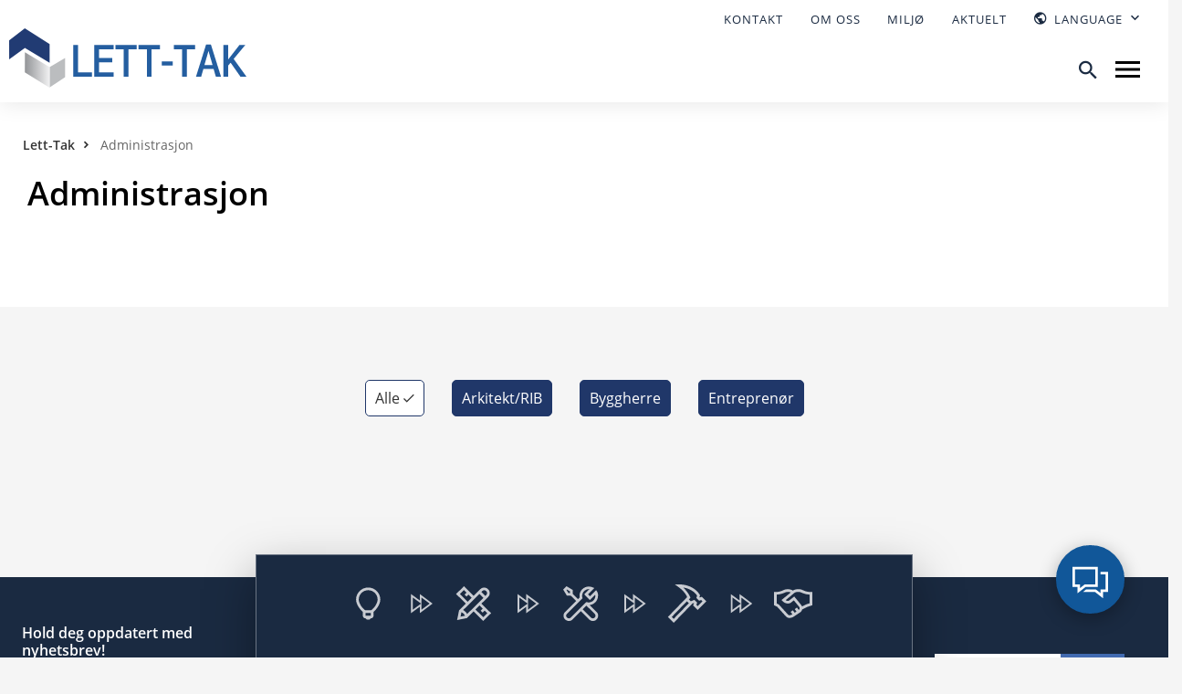

--- FILE ---
content_type: text/html; charset=UTF-8
request_url: https://lett-tak.no/?department=administrasjon
body_size: 15550
content:
<!doctype html>
<html lang="nb-NO">
<head>
<meta charset="UTF-8">
<meta name="viewport" content="width=device-width, initial-scale=1">
<meta name="HandheldFriendly" content="true">
<meta name="application-name" content="Lett-Tak">
<meta name="apple-mobile-web-app-title" content="Lett-Tak">
<meta name="apple-mobile-web-app-capable" content="yes">
<meta name="apple-mobile-web-app-status-bar-style" content="black-translucent">
<meta name="theme-color" content="#ffffff">
<meta name="msapplication-TileColor" content="#ffffff">
<meta name="msapplication-TileImage" content="https://lett-tak.no/wp-content/themes/coretrek/assets/img/favicons/mstile-144x144.png">
<meta name="msapplication-config" content="https://lett-tak.no/wp-content/themes/coretrek/assets/img/favicons/browserconfig.xml" />
<link rel="manifest" href="https://lett-tak.no/wp-content/themes/coretrek/assets/img/favicons/wp-site.webmanifest">
<link rel="mask-icon" href="https://lett-tak.no/wp-content/themes/coretrek/assets/img/favicons/safari-pinned-tab.svg" color="#FFFFFF">
<link rel="apple-touch-icon" sizes="60x60" href="https://lett-tak.no/wp-content/themes/coretrek/assets/img/favicons/apple-touch-icon-60x60.png">
<link rel="apple-touch-icon" sizes="76x76" href="https://lett-tak.no/wp-content/themes/coretrek/assets/img/favicons/apple-touch-icon-76x76.png">
<link rel="apple-touch-icon" sizes="120x120" href="https://lett-tak.no/wp-content/themes/coretrek/assets/img/favicons/apple-touch-icon-120x120.png">
<link rel="apple-touch-icon" sizes="152x152" href="https://lett-tak.no/wp-content/themes/coretrek/assets/img/favicons/apple-touch-icon-152x152.png">
<link rel="apple-touch-icon" sizes="180x180" href="https://lett-tak.no/wp-content/themes/coretrek/assets/img/favicons/apple-touch-icon-180x180.png">
<link rel="icon" type="image/png" sizes="16x16" href="https://lett-tak.no/wp-content/themes/coretrek/assets/img/favicons/favicon-16x16.png">
<link rel="icon" type="image/png" sizes="32x32" href="https://lett-tak.no/wp-content/themes/coretrek/assets/img/favicons/favicon-32x32.png">
<link rel="shortcut icon" type="image/x-icon" href="https://lett-tak.no/wp-content/themes/coretrek/assets/img/favicons/favicon.ico" />
<link rel="preload" href="https://lett-tak.no/wp-content/themes/coretrek/assets/fonts/google/open-sans-v17-latin-ext_latin-300.woff2" as="font" crossorigin>
<link rel="preload" href="https://lett-tak.no/wp-content/themes/coretrek/assets/fonts/google/open-sans-v17-latin-ext_latin-regular.woff2" as="font" crossorigin>
<link rel="preload" href="https://lett-tak.no/wp-content/themes/coretrek/assets/fonts/google/open-sans-v17-latin-ext_latin-600.woff2" as="font" crossorigin>
<link rel="preload" href="https://lett-tak.no/wp-content/themes/coretrek/assets/fonts/material-design-iconic-font.woff2" as="font" crossorigin>
<meta name="ahrefs-site-verification" content="2fed19f8e8b7e270b564994bb9d9ccdc7ced49224d8d1b6c2e5fb3d8291fdd5e">
<meta name='robots' content='index, follow, max-image-preview:large, max-snippet:-1, max-video-preview:-1' />

	<!-- This site is optimized with the Yoast SEO plugin v26.6 - https://yoast.com/wordpress/plugins/seo/ -->
	<title>Administrasjon - Lett-Tak</title>
	<link rel="canonical" href="https://lett-tak.no/?department=administrasjon" />
	<meta property="og:locale" content="nb_NO" />
	<meta property="og:type" content="article" />
	<meta property="og:title" content="Administrasjon - Lett-Tak" />
	<meta property="og:url" content="https://lett-tak.no/?department=administrasjon" />
	<meta property="og:site_name" content="Lett-Tak" />
	<meta name="twitter:card" content="summary_large_image" />
	<script type="application/ld+json" class="yoast-schema-graph">{"@context":"https://schema.org","@graph":[{"@type":"CollectionPage","@id":"https://lett-tak.no/?department=administrasjon","url":"https://lett-tak.no/?department=administrasjon","name":"Administrasjon - Lett-Tak","isPartOf":{"@id":"https://lett-tak.no/#website"},"breadcrumb":{"@id":"https://lett-tak.no/?department=administrasjon#breadcrumb"},"inLanguage":"nb-NO"},{"@type":"BreadcrumbList","@id":"https://lett-tak.no/?department=administrasjon#breadcrumb","itemListElement":[{"@type":"ListItem","position":1,"name":"Lett-Tak","item":"https://lett-tak.no/"},{"@type":"ListItem","position":2,"name":"Administrasjon"}]},{"@type":"WebSite","@id":"https://lett-tak.no/#website","url":"https://lett-tak.no/","name":"Lett-Tak | Skreddersydde Taksystemer","description":"Med deg fra tegning til montering","publisher":{"@id":"https://lett-tak.no/#organization"},"potentialAction":[{"@type":"SearchAction","target":{"@type":"EntryPoint","urlTemplate":"https://lett-tak.no/?s={search_term_string}"},"query-input":{"@type":"PropertyValueSpecification","valueRequired":true,"valueName":"search_term_string"}}],"inLanguage":"nb-NO"},{"@type":"Organization","@id":"https://lett-tak.no/#organization","name":"Lett-Tak AS","url":"https://lett-tak.no/","logo":{"@type":"ImageObject","inLanguage":"nb-NO","@id":"https://lett-tak.no/#/schema/logo/image/","url":"https://lett-tak.no/wp-content/uploads/2023/06/logo_letttak.svg","contentUrl":"https://lett-tak.no/wp-content/uploads/2023/06/logo_letttak.svg","caption":"Lett-Tak AS"},"image":{"@id":"https://lett-tak.no/#/schema/logo/image/"},"sameAs":["https://www.facebook.com/Letttak","https://www.instagram.com/lett_tak/","https://www.linkedin.com/company/lett-tak-systemer/"]}]}</script>
	<!-- / Yoast SEO plugin. -->


<link rel='dns-prefetch' href='//policy.app.cookieinformation.com' />
<link rel='dns-prefetch' href='//maps.googleapis.com' />
<link rel="alternate" type="application/rss+xml" title="Lett-Tak &raquo; Administrasjon Avdeling Strøm" href="https://lett-tak.no/?department=administrasjon/feed/" />
<style id='wp-img-auto-sizes-contain-inline-css' type='text/css'>
img:is([sizes=auto i],[sizes^="auto," i]){contain-intrinsic-size:3000px 1500px}
/*# sourceURL=wp-img-auto-sizes-contain-inline-css */
</style>
<style id='classic-theme-styles-inline-css' type='text/css'>
/*! This file is auto-generated */
.wp-block-button__link{color:#fff;background-color:#32373c;border-radius:9999px;box-shadow:none;text-decoration:none;padding:calc(.667em + 2px) calc(1.333em + 2px);font-size:1.125em}.wp-block-file__button{background:#32373c;color:#fff;text-decoration:none}
/*# sourceURL=/wp-includes/css/classic-themes.min.css */
</style>
<link rel='stylesheet' id='coretrek-style-css' href='https://lett-tak.no/wp-content/themes/coretrek/deploy/coretrek-css-c8b76916a5.frontend.min.css' type='text/css' media='all' />
<script type="text/javascript" id="wpml-cookie-js-extra">
/* <![CDATA[ */
var wpml_cookies = {"wp-wpml_current_language":{"value":"no","expires":1,"path":"/"}};
var wpml_cookies = {"wp-wpml_current_language":{"value":"no","expires":1,"path":"/"}};
//# sourceURL=wpml-cookie-js-extra
/* ]]> */
</script>
<script type="text/javascript" src="https://lett-tak.no/wp-content/plugins/sitepress-multilingual-cms/res/js/cookies/language-cookie.js" id="wpml-cookie-js" defer="defer" data-wp-strategy="defer"></script>
<script type="text/javascript" src="https://policy.app.cookieinformation.com/uc.js" id="CookieConsent" data-culture="no" data-gcm-enabled="false"></script>
<script type="text/javascript" src="https://lett-tak.no/wp-content/themes/coretrek/assets/js/jquery-3.6.0.js" id="jquery-core-js"></script>
<script type="text/javascript" src="https://lett-tak.no/wp-includes/js/jquery/jquery-migrate.min.js" id="jquery-migrate-js"></script>
<link rel="https://api.w.org/" href="https://lett-tak.no/wp-json/" /><link rel="alternate" title="JSON" type="application/json" href="https://lett-tak.no/wp-json/wp/v2/department/400" /><link rel="EditURI" type="application/rsd+xml" title="RSD" href="https://lett-tak.no/xmlrpc.php?rsd" />
<meta name="generator" content="WPML ver:4.8.6 stt:12,1,38,50;" />
<script>
(function(w,d,s,l,i){w[l]=w[l]||[];w[l].push({'gtm.start':new Date().getTime(),event:'gtm.js'});var f=d.getElementsByTagName(s)[0],j=d.createElement(s),dl=l!='dataLayer'?'&l='+l:'';j.async=true;j.src='https://www.googletagmanager.com/gtm.js?id='+i+dl;f.parentNode.insertBefore(j,f);})(window,document,'script','dataLayer','GTM-WWPMS52C');
</script>
<link rel="icon" href="https://lett-tak.no/wp-content/uploads/2023/09/cropped-Favikon-Lett-Tak-1-1-1-32x32.png" sizes="32x32" />
<link rel="icon" href="https://lett-tak.no/wp-content/uploads/2023/09/cropped-Favikon-Lett-Tak-1-1-1-192x192.png" sizes="192x192" />
<link rel="apple-touch-icon" href="https://lett-tak.no/wp-content/uploads/2023/09/cropped-Favikon-Lett-Tak-1-1-1-180x180.png" />
<meta name="msapplication-TileImage" content="https://lett-tak.no/wp-content/uploads/2023/09/cropped-Favikon-Lett-Tak-1-1-1-270x270.png" />
		<style type="text/css" id="wp-custom-css">
			/*
 * Cookie Information
 * */
.coi-banner__wrapper #logo img {
	max-width:240px;
}
.coi-banner__headline {
	margin-bottom:0!important;
	font-size: clamp(0.875rem, -0.4223rem + 2.7027vw, 1.25rem);
}
.coi-banner__wrapper p {
	font-size:1em;
	margin-bottom:inherit;
}

/*
 * CoreAI
 * */
#ctw-chat-starter {
	right:120px!important;
	bottom:40px!important;
}
.sidebar-menu li a[href*="coreai"] {
	display:none!important;
}


.hide-on-mobile {
    display: none;
}
@media only screen and (min-width: 768px) {
    .hide-on-mobile {
        display: initial;
    }
    .hide-on-desktop {
        display: none;
    }
}		</style>
		<style id='global-styles-inline-css' type='text/css'>
:root{--wp--preset--aspect-ratio--square: 1;--wp--preset--aspect-ratio--4-3: 4/3;--wp--preset--aspect-ratio--3-4: 3/4;--wp--preset--aspect-ratio--3-2: 3/2;--wp--preset--aspect-ratio--2-3: 2/3;--wp--preset--aspect-ratio--16-9: 16/9;--wp--preset--aspect-ratio--9-16: 9/16;--wp--preset--color--black: #000000;--wp--preset--color--cyan-bluish-gray: #abb8c3;--wp--preset--color--white: #ffffff;--wp--preset--color--pale-pink: #f78da7;--wp--preset--color--vivid-red: #cf2e2e;--wp--preset--color--luminous-vivid-orange: #ff6900;--wp--preset--color--luminous-vivid-amber: #fcb900;--wp--preset--color--light-green-cyan: #7bdcb5;--wp--preset--color--vivid-green-cyan: #00d084;--wp--preset--color--pale-cyan-blue: #8ed1fc;--wp--preset--color--vivid-cyan-blue: #0693e3;--wp--preset--color--vivid-purple: #9b51e0;--wp--preset--color--core-white-color: #ffffff;--wp--preset--color--core-black-color: #000000;--wp--preset--color--core-blue-color: #c8d6e1;--wp--preset--color--core-green-color: #b6cec3;--wp--preset--gradient--vivid-cyan-blue-to-vivid-purple: linear-gradient(135deg,rgb(6,147,227) 0%,rgb(155,81,224) 100%);--wp--preset--gradient--light-green-cyan-to-vivid-green-cyan: linear-gradient(135deg,rgb(122,220,180) 0%,rgb(0,208,130) 100%);--wp--preset--gradient--luminous-vivid-amber-to-luminous-vivid-orange: linear-gradient(135deg,rgb(252,185,0) 0%,rgb(255,105,0) 100%);--wp--preset--gradient--luminous-vivid-orange-to-vivid-red: linear-gradient(135deg,rgb(255,105,0) 0%,rgb(207,46,46) 100%);--wp--preset--gradient--very-light-gray-to-cyan-bluish-gray: linear-gradient(135deg,rgb(238,238,238) 0%,rgb(169,184,195) 100%);--wp--preset--gradient--cool-to-warm-spectrum: linear-gradient(135deg,rgb(74,234,220) 0%,rgb(151,120,209) 20%,rgb(207,42,186) 40%,rgb(238,44,130) 60%,rgb(251,105,98) 80%,rgb(254,248,76) 100%);--wp--preset--gradient--blush-light-purple: linear-gradient(135deg,rgb(255,206,236) 0%,rgb(152,150,240) 100%);--wp--preset--gradient--blush-bordeaux: linear-gradient(135deg,rgb(254,205,165) 0%,rgb(254,45,45) 50%,rgb(107,0,62) 100%);--wp--preset--gradient--luminous-dusk: linear-gradient(135deg,rgb(255,203,112) 0%,rgb(199,81,192) 50%,rgb(65,88,208) 100%);--wp--preset--gradient--pale-ocean: linear-gradient(135deg,rgb(255,245,203) 0%,rgb(182,227,212) 50%,rgb(51,167,181) 100%);--wp--preset--gradient--electric-grass: linear-gradient(135deg,rgb(202,248,128) 0%,rgb(113,206,126) 100%);--wp--preset--gradient--midnight: linear-gradient(135deg,rgb(2,3,129) 0%,rgb(40,116,252) 100%);--wp--preset--font-size--small: 13px;--wp--preset--font-size--medium: 20px;--wp--preset--font-size--large: 36px;--wp--preset--font-size--x-large: 42px;--wp--preset--font-size--core-small-font: 12px;--wp--preset--font-size--core-normal-font: 14px;--wp--preset--font-size--core-big-font: 16px;--wp--preset--spacing--20: 0.44rem;--wp--preset--spacing--30: 0.67rem;--wp--preset--spacing--40: 1rem;--wp--preset--spacing--50: 1.5rem;--wp--preset--spacing--60: 2.25rem;--wp--preset--spacing--70: 3.38rem;--wp--preset--spacing--80: 5.06rem;--wp--preset--shadow--natural: 6px 6px 9px rgba(0, 0, 0, 0.2);--wp--preset--shadow--deep: 12px 12px 50px rgba(0, 0, 0, 0.4);--wp--preset--shadow--sharp: 6px 6px 0px rgba(0, 0, 0, 0.2);--wp--preset--shadow--outlined: 6px 6px 0px -3px rgb(255, 255, 255), 6px 6px rgb(0, 0, 0);--wp--preset--shadow--crisp: 6px 6px 0px rgb(0, 0, 0);}:where(.is-layout-flex){gap: 0.5em;}:where(.is-layout-grid){gap: 0.5em;}body .is-layout-flex{display: flex;}.is-layout-flex{flex-wrap: wrap;align-items: center;}.is-layout-flex > :is(*, div){margin: 0;}body .is-layout-grid{display: grid;}.is-layout-grid > :is(*, div){margin: 0;}:where(.wp-block-columns.is-layout-flex){gap: 2em;}:where(.wp-block-columns.is-layout-grid){gap: 2em;}:where(.wp-block-post-template.is-layout-flex){gap: 1.25em;}:where(.wp-block-post-template.is-layout-grid){gap: 1.25em;}.has-black-color{color: var(--wp--preset--color--black) !important;}.has-cyan-bluish-gray-color{color: var(--wp--preset--color--cyan-bluish-gray) !important;}.has-white-color{color: var(--wp--preset--color--white) !important;}.has-pale-pink-color{color: var(--wp--preset--color--pale-pink) !important;}.has-vivid-red-color{color: var(--wp--preset--color--vivid-red) !important;}.has-luminous-vivid-orange-color{color: var(--wp--preset--color--luminous-vivid-orange) !important;}.has-luminous-vivid-amber-color{color: var(--wp--preset--color--luminous-vivid-amber) !important;}.has-light-green-cyan-color{color: var(--wp--preset--color--light-green-cyan) !important;}.has-vivid-green-cyan-color{color: var(--wp--preset--color--vivid-green-cyan) !important;}.has-pale-cyan-blue-color{color: var(--wp--preset--color--pale-cyan-blue) !important;}.has-vivid-cyan-blue-color{color: var(--wp--preset--color--vivid-cyan-blue) !important;}.has-vivid-purple-color{color: var(--wp--preset--color--vivid-purple) !important;}.has-black-background-color{background-color: var(--wp--preset--color--black) !important;}.has-cyan-bluish-gray-background-color{background-color: var(--wp--preset--color--cyan-bluish-gray) !important;}.has-white-background-color{background-color: var(--wp--preset--color--white) !important;}.has-pale-pink-background-color{background-color: var(--wp--preset--color--pale-pink) !important;}.has-vivid-red-background-color{background-color: var(--wp--preset--color--vivid-red) !important;}.has-luminous-vivid-orange-background-color{background-color: var(--wp--preset--color--luminous-vivid-orange) !important;}.has-luminous-vivid-amber-background-color{background-color: var(--wp--preset--color--luminous-vivid-amber) !important;}.has-light-green-cyan-background-color{background-color: var(--wp--preset--color--light-green-cyan) !important;}.has-vivid-green-cyan-background-color{background-color: var(--wp--preset--color--vivid-green-cyan) !important;}.has-pale-cyan-blue-background-color{background-color: var(--wp--preset--color--pale-cyan-blue) !important;}.has-vivid-cyan-blue-background-color{background-color: var(--wp--preset--color--vivid-cyan-blue) !important;}.has-vivid-purple-background-color{background-color: var(--wp--preset--color--vivid-purple) !important;}.has-black-border-color{border-color: var(--wp--preset--color--black) !important;}.has-cyan-bluish-gray-border-color{border-color: var(--wp--preset--color--cyan-bluish-gray) !important;}.has-white-border-color{border-color: var(--wp--preset--color--white) !important;}.has-pale-pink-border-color{border-color: var(--wp--preset--color--pale-pink) !important;}.has-vivid-red-border-color{border-color: var(--wp--preset--color--vivid-red) !important;}.has-luminous-vivid-orange-border-color{border-color: var(--wp--preset--color--luminous-vivid-orange) !important;}.has-luminous-vivid-amber-border-color{border-color: var(--wp--preset--color--luminous-vivid-amber) !important;}.has-light-green-cyan-border-color{border-color: var(--wp--preset--color--light-green-cyan) !important;}.has-vivid-green-cyan-border-color{border-color: var(--wp--preset--color--vivid-green-cyan) !important;}.has-pale-cyan-blue-border-color{border-color: var(--wp--preset--color--pale-cyan-blue) !important;}.has-vivid-cyan-blue-border-color{border-color: var(--wp--preset--color--vivid-cyan-blue) !important;}.has-vivid-purple-border-color{border-color: var(--wp--preset--color--vivid-purple) !important;}.has-vivid-cyan-blue-to-vivid-purple-gradient-background{background: var(--wp--preset--gradient--vivid-cyan-blue-to-vivid-purple) !important;}.has-light-green-cyan-to-vivid-green-cyan-gradient-background{background: var(--wp--preset--gradient--light-green-cyan-to-vivid-green-cyan) !important;}.has-luminous-vivid-amber-to-luminous-vivid-orange-gradient-background{background: var(--wp--preset--gradient--luminous-vivid-amber-to-luminous-vivid-orange) !important;}.has-luminous-vivid-orange-to-vivid-red-gradient-background{background: var(--wp--preset--gradient--luminous-vivid-orange-to-vivid-red) !important;}.has-very-light-gray-to-cyan-bluish-gray-gradient-background{background: var(--wp--preset--gradient--very-light-gray-to-cyan-bluish-gray) !important;}.has-cool-to-warm-spectrum-gradient-background{background: var(--wp--preset--gradient--cool-to-warm-spectrum) !important;}.has-blush-light-purple-gradient-background{background: var(--wp--preset--gradient--blush-light-purple) !important;}.has-blush-bordeaux-gradient-background{background: var(--wp--preset--gradient--blush-bordeaux) !important;}.has-luminous-dusk-gradient-background{background: var(--wp--preset--gradient--luminous-dusk) !important;}.has-pale-ocean-gradient-background{background: var(--wp--preset--gradient--pale-ocean) !important;}.has-electric-grass-gradient-background{background: var(--wp--preset--gradient--electric-grass) !important;}.has-midnight-gradient-background{background: var(--wp--preset--gradient--midnight) !important;}.has-small-font-size{font-size: var(--wp--preset--font-size--small) !important;}.has-medium-font-size{font-size: var(--wp--preset--font-size--medium) !important;}.has-large-font-size{font-size: var(--wp--preset--font-size--large) !important;}.has-x-large-font-size{font-size: var(--wp--preset--font-size--x-large) !important;}
/*# sourceURL=global-styles-inline-css */
</style>
</head>
<body class="archive tax-department term-administrasjon term-400 wp-theme-coretrek core-wp">
<noscript><iframe src="https://www.googletagmanager.com/ns.html?id=GTM-WWPMS52C" height="0" width="0" style="display:none;visibility:hidden"></iframe></noscript>
<a class="skip-link screen-reader-text" href="#content" tabindex="1">Til innhold</a>
	<header id="header-wrapper" class="non-transformable">
        <h1 class="sr-only"><span>Administrasjon</span></h1>
            <div id="header-top">        
        <div class="container">
            <nav class="support-menu-header-nav" aria-label="Toppmeny">
                <ul id="support-menu-header" class="menu"><li id="menu-item-5130" class="menu-item menu-item-type-post_type menu-item-object-page menu-item-5130"><a href="https://lett-tak.no/kontakt-oss/">Kontakt</a></li>
<li id="menu-item-5128" class="menu-item menu-item-type-post_type menu-item-object-page menu-item-5128"><a href="https://lett-tak.no/om-oss/">Om oss</a></li>
<li id="menu-item-5131" class="menu-item menu-item-type-post_type menu-item-object-page menu-item-5131"><a href="https://lett-tak.no/om-oss/miljo-og-baerekraft/">Miljø</a></li>
<li id="menu-item-5132" class="menu-item menu-item-type-post_type menu-item-object-page current_page_parent menu-item-5132"><a href="https://lett-tak.no/aktuelt/">Aktuelt</a></li>
<li class="menu-item menu-item-has-children core-wpml"><button class="open-close sidebar-btn" title="Åpne/Lukke undermeny"><em class="zmdi zmdi-chevron-down" aria-hidden="true"></em></button><button lang="en" aria-controls="core_langs" aria-expanded="false" class="core-wpml-toggler">Language</button><ul id="core_langs" class="sub-menu children" data-depth="1"><li class="current-menu-item" lang="no"><a aria-current="true" href="https://lett-tak.no/?department=administrasjon">Norsk bokmål</a></li><li class="menu-item" lang="sv"><a href="https://lett-tak.no/sv/?department=administration">Svenska</a></li><li class="menu-item" lang="da"><a href="https://lett-tak.no/da/?department=administration-da">Dansk</a></li><li class="menu-item" lang="en"><a href="https://lett-tak.no/en/?department=administrasjon">English</a></li></ul></li></ul>            </nav>
        </div>             
    </div>
    <div id="header-content">
        <div class="container">
            <div class="row">
                <div class="col-6 col-sm-4 col-md-3"> 
                                        <a href="https://lett-tak.no" tabindex="2">
                                                    
                                                            <img class="site-logo" src="https://lett-tak.no/wp-content/uploads/2023/06/logo_letttak.svg" width="0" height="0" alt="Lett-Tak logo">
                                                                        </a>
                </div>
                <div class="col-6 col-sm-8 col-md-9">
                    <nav class="main-menu-nav" aria-label="Hovedmeny">
                        <ul id="main-menu" class="menu"><li id="menu-item-2619" class="menu-item menu-item-type-post_type menu-item-object-page menu-item-has-children menu-item-2619"><a href="https://lett-tak.no/byggherre/">Byggherre</a>
<ul class="sub-menu">
	<li id="menu-item-7650" class="menu-item menu-item-type-post_type menu-item-object-page menu-item-7650"><a href="https://lett-tak.no/byggherre/fordeler/">Fordeler for deg som byggherre/tiltakshaver</a></li>
	<li id="menu-item-7670" class="menu-item menu-item-type-post_type menu-item-object-page menu-item-7670"><a href="https://lett-tak.no/byggherre/miljo-og-baerekraft/">Miljø og bærekraft</a></li>
	<li id="menu-item-7669" class="menu-item menu-item-type-post_type menu-item-object-page menu-item-7669"><a href="https://lett-tak.no/byggherre/ofte-stilte-sporsmal/">Ofte stilte spørsmål fra byggherrer</a></li>
	<li id="menu-item-7668" class="menu-item menu-item-type-post_type menu-item-object-page menu-item-7668"><a href="https://lett-tak.no/byggherre/dokumentasjon-lett-tak-classic/">Dokumentasjon Lett-Tak Classic</a></li>
	<li id="menu-item-7667" class="menu-item menu-item-type-post_type menu-item-object-page menu-item-7667"><a href="https://lett-tak.no/byggherre/dokumentasjon-lett-tak-wood/">Dokumentasjon Lett-Tak Wood</a></li>
	<li id="menu-item-7691" class="menu-item menu-item-type-post_type menu-item-object-page menu-item-7691"><a href="https://lett-tak.no/referanser/">Referanser</a></li>
	<li id="menu-item-19041" class="menu-item menu-item-type-post_type menu-item-object-page menu-item-19041"><a href="https://lett-tak.no/byggherre/vedlikehold-av-taket/">Vedlikehold av taket</a></li>
</ul>
</li>
<li id="menu-item-2618" class="menu-item menu-item-type-post_type menu-item-object-page menu-item-has-children menu-item-2618"><a href="https://lett-tak.no/arkitekt-rib/">Arkitekt/RIB</a>
<ul class="sub-menu">
	<li id="menu-item-7651" class="menu-item menu-item-type-post_type menu-item-object-page menu-item-7651"><a href="https://lett-tak.no/arkitekt-rib/fordeler/">Fordeler for deg som arkitekt/RIB</a></li>
	<li id="menu-item-7676" class="menu-item menu-item-type-post_type menu-item-object-page menu-item-7676"><a href="https://lett-tak.no/arkitekt-rib/forprosjektering/">Forprosjektering</a></li>
	<li id="menu-item-7678" class="menu-item menu-item-type-post_type menu-item-object-page menu-item-7678"><a href="https://lett-tak.no/arkitekt-rib/ofte-stilte-sporsmal/">Ofte stilte spørsmål fra arkitekter/RIB</a></li>
	<li id="menu-item-7677" class="menu-item menu-item-type-post_type menu-item-object-page menu-item-7677"><a href="https://lett-tak.no/arkitekt-rib/teknisk-informasjon/">Teknisk informasjon</a></li>
	<li id="menu-item-7692" class="menu-item menu-item-type-post_type menu-item-object-page menu-item-7692"><a href="https://lett-tak.no/referanser/">Referanser</a></li>
</ul>
</li>
<li id="menu-item-3261" class="menu-item menu-item-type-post_type menu-item-object-page menu-item-has-children menu-item-3261"><a href="https://lett-tak.no/entreprenor/">Entreprenør</a>
<ul class="sub-menu">
	<li id="menu-item-3262" class="menu-item menu-item-type-post_type menu-item-object-page menu-item-3262"><a href="https://lett-tak.no/entreprenor/fordeler/">Fordeler for deg som entreprenør</a></li>
	<li id="menu-item-7681" class="menu-item menu-item-type-post_type menu-item-object-page menu-item-7681"><a href="https://lett-tak.no/entreprenor/ofte-stilte-sporsmal/">Ofte stilte spørsmål fra entreprenører</a></li>
	<li id="menu-item-7682" class="menu-item menu-item-type-post_type menu-item-object-page menu-item-7682"><a href="https://lett-tak.no/entreprenor/teknisk-informasjon/">Teknisk informasjon</a></li>
	<li id="menu-item-7694" class="menu-item menu-item-type-post_type menu-item-object-page menu-item-7694"><a href="https://lett-tak.no/referanser/">Referanser</a></li>
	<li id="menu-item-19923" class="menu-item menu-item-type-post_type menu-item-object-page menu-item-19923"><a href="https://lett-tak.no/entreprenor/informasjonsgrunnlag-for-tilbud/">Informasjonsgrunnlag for tilbud</a></li>
</ul>
</li>
<li id="menu-item-3270" class="menu-item menu-item-type-post_type menu-item-object-page menu-item-has-children menu-item-3270"><a href="https://lett-tak.no/produkter-og-tjenester/">Produkter og tjenester</a>
<ul class="sub-menu">
	<li id="menu-item-5276" class="menu-item menu-item-type-post_type menu-item-object-page menu-item-has-children menu-item-5276"><a href="https://lett-tak.no/produkter-og-tjenester/taklosninger/">Takløsninger</a>
	<ul class="sub-menu">
		<li id="menu-item-3281" class="menu-item menu-item-type-post_type menu-item-object-page menu-item-3281"><a href="https://lett-tak.no/produkter-og-tjenester/taklosninger/lett-tak-classic/">Lett-Tak Classic</a></li>
		<li id="menu-item-9613" class="menu-item menu-item-type-post_type menu-item-object-page menu-item-9613"><a href="https://lett-tak.no/produkter-og-tjenester/taklosninger/lett-tak-wood/">Lett-Tak Wood</a></li>
		<li id="menu-item-3275" class="menu-item menu-item-type-post_type menu-item-object-page menu-item-3275"><a href="https://lett-tak.no/produkter-og-tjenester/taklosninger/e-tak/">E-TAK</a></li>
		<li id="menu-item-3272" class="menu-item menu-item-type-post_type menu-item-object-page menu-item-3272"><a href="https://lett-tak.no/produkter-og-tjenester/taklosninger/solceller/">Solceller</a></li>
		<li id="menu-item-3273" class="menu-item menu-item-type-post_type menu-item-object-page menu-item-3273"><a href="https://lett-tak.no/produkter-og-tjenester/taklosninger/bla-tak/">Blå tak</a></li>
		<li id="menu-item-3274" class="menu-item menu-item-type-post_type menu-item-object-page menu-item-3274"><a href="https://lett-tak.no/produkter-og-tjenester/taklosninger/gronne-tak/">Grønne tak</a></li>
	</ul>
</li>
	<li id="menu-item-16759" class="menu-item menu-item-type-post_type menu-item-object-page menu-item-16759"><a href="https://lett-tak.no/produkter-og-tjenester/easybuild/">Tak og vegger: EasyBuild</a></li>
	<li id="menu-item-3276" class="menu-item menu-item-type-post_type menu-item-object-page menu-item-3276"><a href="https://lett-tak.no/produkter-og-tjenester/radgivning/">Rådgivning</a></li>
	<li id="menu-item-3279" class="menu-item menu-item-type-post_type menu-item-object-page menu-item-3279"><a href="https://lett-tak.no/produkter-og-tjenester/prosjektering/">Prosjektering</a></li>
	<li id="menu-item-3277" class="menu-item menu-item-type-post_type menu-item-object-page menu-item-3277"><a href="https://lett-tak.no/produkter-og-tjenester/produksjon/">Produksjon</a></li>
	<li id="menu-item-3271" class="menu-item menu-item-type-post_type menu-item-object-page menu-item-3271"><a href="https://lett-tak.no/produkter-og-tjenester/montasje/">Montasje</a></li>
	<li id="menu-item-3278" class="menu-item menu-item-type-post_type menu-item-object-page menu-item-has-children menu-item-3278"><a href="https://lett-tak.no/produkter-og-tjenester/service-og-ettermarked/">Service- og ettermarked</a>
	<ul class="sub-menu">
		<li id="menu-item-7684" class="menu-item menu-item-type-post_type menu-item-object-page menu-item-7684"><a href="https://lett-tak.no/produkter-og-tjenester/service-og-ettermarked/arlig-serviceavtale/">Årlig serviceavtale</a></li>
		<li id="menu-item-7686" class="menu-item menu-item-type-post_type menu-item-object-page menu-item-7686"><a href="https://lett-tak.no/produkter-og-tjenester/service-og-ettermarked/reparasjons-eller-hasteoppdrag/">Reparasjons- eller hasteoppdrag</a></li>
		<li id="menu-item-7685" class="menu-item menu-item-type-post_type menu-item-object-page menu-item-7685"><a href="https://lett-tak.no/produkter-og-tjenester/service-og-ettermarked/tilstandsrapport/">Tilstandsrapport</a></li>
		<li id="menu-item-7687" class="menu-item menu-item-type-post_type menu-item-object-page menu-item-7687"><a href="https://lett-tak.no/produkter-og-tjenester/service-og-ettermarked/taksjekk-for-installasjoner/">Taksjekk før installasjoner</a></li>
		<li id="menu-item-15447" class="menu-item menu-item-type-post_type menu-item-object-page menu-item-15447"><a href="https://lett-tak.no/produkter-og-tjenester/service-og-ettermarked/gjenbruk-og-resirkulering/">Gjenbruk og resirkulering</a></li>
		<li id="menu-item-7688" class="menu-item menu-item-type-post_type menu-item-object-page menu-item-7688"><a href="https://lett-tak.no/produkter-og-tjenester/service-og-ettermarked/fdv/">FDV</a></li>
		<li id="menu-item-7689" class="menu-item menu-item-type-post_type menu-item-object-page menu-item-7689"><a href="https://lett-tak.no/produkter-og-tjenester/service-og-ettermarked/tilleggstjenester-takforvaltning/">Tilleggstjenester takforvaltning</a></li>
	</ul>
</li>
</ul>
</li>
<li id="menu-item-357" class="menu-item menu-item-type-post_type menu-item-object-page menu-item-has-children menu-item-357"><a href="https://lett-tak.no/teknisk-informasjon/">Teknisk informasjon</a>
<ul class="sub-menu">
	<li id="menu-item-7652" class="menu-item menu-item-type-post_type menu-item-object-page menu-item-has-children menu-item-7652"><a href="https://lett-tak.no/teknisk-informasjon/lett-tak-classic/">Teknisk informasjon Lett-Tak Classic</a>
	<ul class="sub-menu">
		<li id="menu-item-7870" class="menu-item menu-item-type-post_type menu-item-object-page menu-item-7870"><a href="https://lett-tak.no/teknisk-informasjon/lett-tak-classic/oppleggsdetaljer/">Oppleggsdetaljer</a></li>
		<li id="menu-item-7822" class="menu-item menu-item-type-post_type menu-item-object-page menu-item-7822"><a href="https://lett-tak.no/teknisk-informasjon/lett-tak-classic/spenn/">Spenn</a></li>
		<li id="menu-item-7821" class="menu-item menu-item-type-post_type menu-item-object-page menu-item-7821"><a href="https://lett-tak.no/teknisk-informasjon/lett-tak-classic/u-verdi/">U-verdi</a></li>
		<li id="menu-item-7820" class="menu-item menu-item-type-post_type menu-item-object-page menu-item-7820"><a href="https://lett-tak.no/teknisk-informasjon/lett-tak-classic/brannmotstand/">Brannmotstand</a></li>
		<li id="menu-item-7819" class="menu-item menu-item-type-post_type menu-item-object-page menu-item-7819"><a href="https://lett-tak.no/teknisk-informasjon/lett-tak-classic/oppheng/">Oppheng</a></li>
		<li id="menu-item-7818" class="menu-item menu-item-type-post_type menu-item-object-page menu-item-7818"><a href="https://lett-tak.no/teknisk-informasjon/lett-tak-classic/teleskoplosninger/">Teleskopløsninger</a></li>
		<li id="menu-item-7817" class="menu-item menu-item-type-post_type menu-item-object-page menu-item-7817"><a href="https://lett-tak.no/teknisk-informasjon/lett-tak-classic/lyd-og-innemiljo/">Lyd og innemiljø</a></li>
		<li id="menu-item-7816" class="menu-item menu-item-type-post_type menu-item-object-page menu-item-7816"><a href="https://lett-tak.no/teknisk-informasjon/lett-tak-classic/himlingsalternativer/">Himlingsalternativer</a></li>
		<li id="menu-item-7815" class="menu-item menu-item-type-post_type menu-item-object-page menu-item-7815"><a href="https://lett-tak.no/teknisk-informasjon/lett-tak-classic/tekkingsalternativer/">Tekkingsalternativer</a></li>
		<li id="menu-item-7814" class="menu-item menu-item-type-post_type menu-item-object-page menu-item-7814"><a href="https://lett-tak.no/teknisk-informasjon/lett-tak-classic/avstivende-skive/">Avstivende skive</a></li>
		<li id="menu-item-12302" class="menu-item menu-item-type-post_type menu-item-object-page menu-item-12302"><a href="https://lett-tak.no/teknisk-informasjon/lett-tak-classic/teknisk-informasjo-teknisk-informasjon-lett-tak-classic-fdv/">FDV</a></li>
	</ul>
</li>
	<li id="menu-item-7653" class="menu-item menu-item-type-post_type menu-item-object-page menu-item-has-children menu-item-7653"><a href="https://lett-tak.no/teknisk-informasjon/teknisk-informasjon-lett-tak-wood/">Teknisk informasjon Lett-Tak Wood</a>
	<ul class="sub-menu">
		<li id="menu-item-18250" class="menu-item menu-item-type-post_type menu-item-object-page menu-item-18250"><a href="https://lett-tak.no/teknisk-informasjon/teknisk-informasjon-lett-tak-wood/spenn-og-u-verdi/">Spenn og U-verdi</a></li>
	</ul>
</li>
</ul>
</li>
<li id="menu-item-3280" class="menu-item menu-item-type-post_type menu-item-object-page menu-item-3280"><a href="https://lett-tak.no/referanser/">Referanser</a></li>
<li class="menu-item search-icon"><button title="Knapp for å åpne eller lukke søk" class="search-wrapper"><em class="zmdi zmdi-search"></em></button></li>
				<li id="sm_menu_ham" class="menu-item mobile-menu"><button title="Knapp for å åpne eller lukke mobilmeny" class="mobile-menu-wrapper"><em class="zmdi zmdi-menu menu-open"></em></button></li></ul>                    </nav>
                </div>
            </div>
        </div>
    </div>
    <div id="mobile-menues">
        <nav id="mobile-main-menu-nav-id" class="mobile-menu-nav fooooooo" aria-label="Mobilmeny">
            <ul id="mobile-main-menu" class="menu"><li class="menu-item menu-item-type-post_type menu-item-object-page menu-item-has-children menu-item-2619"><a href="https://lett-tak.no/byggherre/">Byggherre</a><ul class="children" data-depth="1">	<li class="menu-item menu-item-type-post_type menu-item-object-page menu-item-7650"><a href="https://lett-tak.no/byggherre/fordeler/">Fordeler for deg som byggherre/tiltakshaver</a></li>
	<li class="menu-item menu-item-type-post_type menu-item-object-page menu-item-7670"><a href="https://lett-tak.no/byggherre/miljo-og-baerekraft/">Miljø og bærekraft</a></li>
	<li class="menu-item menu-item-type-post_type menu-item-object-page menu-item-7669"><a href="https://lett-tak.no/byggherre/ofte-stilte-sporsmal/">Ofte stilte spørsmål fra byggherrer</a></li>
	<li class="menu-item menu-item-type-post_type menu-item-object-page menu-item-7668"><a href="https://lett-tak.no/byggherre/dokumentasjon-lett-tak-classic/">Dokumentasjon Lett-Tak Classic</a></li>
	<li class="menu-item menu-item-type-post_type menu-item-object-page menu-item-7667"><a href="https://lett-tak.no/byggherre/dokumentasjon-lett-tak-wood/">Dokumentasjon Lett-Tak Wood</a></li>
	<li class="menu-item menu-item-type-post_type menu-item-object-page menu-item-7691"><a href="https://lett-tak.no/referanser/">Referanser</a></li>
	<li class="menu-item menu-item-type-post_type menu-item-object-page menu-item-19041"><a href="https://lett-tak.no/byggherre/vedlikehold-av-taket/">Vedlikehold av taket</a></li>
</ul></li>
<li class="menu-item menu-item-type-post_type menu-item-object-page menu-item-has-children menu-item-2618"><a href="https://lett-tak.no/arkitekt-rib/">Arkitekt/RIB</a><ul class="children" data-depth="1">	<li class="menu-item menu-item-type-post_type menu-item-object-page menu-item-7651"><a href="https://lett-tak.no/arkitekt-rib/fordeler/">Fordeler for deg som arkitekt/RIB</a></li>
	<li class="menu-item menu-item-type-post_type menu-item-object-page menu-item-7676"><a href="https://lett-tak.no/arkitekt-rib/forprosjektering/">Forprosjektering</a></li>
	<li class="menu-item menu-item-type-post_type menu-item-object-page menu-item-7678"><a href="https://lett-tak.no/arkitekt-rib/ofte-stilte-sporsmal/">Ofte stilte spørsmål fra arkitekter/RIB</a></li>
	<li class="menu-item menu-item-type-post_type menu-item-object-page menu-item-7677"><a href="https://lett-tak.no/arkitekt-rib/teknisk-informasjon/">Teknisk informasjon</a></li>
	<li class="menu-item menu-item-type-post_type menu-item-object-page menu-item-7692"><a href="https://lett-tak.no/referanser/">Referanser</a></li>
</ul></li>
<li class="menu-item menu-item-type-post_type menu-item-object-page menu-item-has-children menu-item-3261"><a href="https://lett-tak.no/entreprenor/">Entreprenør</a><ul class="children" data-depth="1">	<li class="menu-item menu-item-type-post_type menu-item-object-page menu-item-3262"><a href="https://lett-tak.no/entreprenor/fordeler/">Fordeler for deg som entreprenør</a></li>
	<li class="menu-item menu-item-type-post_type menu-item-object-page menu-item-7681"><a href="https://lett-tak.no/entreprenor/ofte-stilte-sporsmal/">Ofte stilte spørsmål fra entreprenører</a></li>
	<li class="menu-item menu-item-type-post_type menu-item-object-page menu-item-7682"><a href="https://lett-tak.no/entreprenor/teknisk-informasjon/">Teknisk informasjon</a></li>
	<li class="menu-item menu-item-type-post_type menu-item-object-page menu-item-7694"><a href="https://lett-tak.no/referanser/">Referanser</a></li>
	<li class="menu-item menu-item-type-post_type menu-item-object-page menu-item-19923"><a href="https://lett-tak.no/entreprenor/informasjonsgrunnlag-for-tilbud/">Informasjonsgrunnlag for tilbud</a></li>
</ul></li>
<li class="menu-item menu-item-type-post_type menu-item-object-page menu-item-has-children menu-item-3270"><a href="https://lett-tak.no/produkter-og-tjenester/">Produkter og tjenester</a><ul class="children" data-depth="1">	<li class="menu-item menu-item-type-post_type menu-item-object-page menu-item-has-children menu-item-5276"><a href="https://lett-tak.no/produkter-og-tjenester/taklosninger/">Takløsninger</a><ul class="children" data-depth="2">		<li class="menu-item menu-item-type-post_type menu-item-object-page menu-item-3281"><a href="https://lett-tak.no/produkter-og-tjenester/taklosninger/lett-tak-classic/">Lett-Tak Classic</a></li>
		<li class="menu-item menu-item-type-post_type menu-item-object-page menu-item-9613"><a href="https://lett-tak.no/produkter-og-tjenester/taklosninger/lett-tak-wood/">Lett-Tak Wood</a></li>
		<li class="menu-item menu-item-type-post_type menu-item-object-page menu-item-3275"><a href="https://lett-tak.no/produkter-og-tjenester/taklosninger/e-tak/">E-TAK</a></li>
		<li class="menu-item menu-item-type-post_type menu-item-object-page menu-item-3272"><a href="https://lett-tak.no/produkter-og-tjenester/taklosninger/solceller/">Solceller</a></li>
		<li class="menu-item menu-item-type-post_type menu-item-object-page menu-item-3273"><a href="https://lett-tak.no/produkter-og-tjenester/taklosninger/bla-tak/">Blå tak</a></li>
		<li class="menu-item menu-item-type-post_type menu-item-object-page menu-item-3274"><a href="https://lett-tak.no/produkter-og-tjenester/taklosninger/gronne-tak/">Grønne tak</a></li>
</ul></li>
	<li class="menu-item menu-item-type-post_type menu-item-object-page menu-item-16759"><a href="https://lett-tak.no/produkter-og-tjenester/easybuild/">Tak og vegger: EasyBuild</a></li>
	<li class="menu-item menu-item-type-post_type menu-item-object-page menu-item-3276"><a href="https://lett-tak.no/produkter-og-tjenester/radgivning/">Rådgivning</a></li>
	<li class="menu-item menu-item-type-post_type menu-item-object-page menu-item-3279"><a href="https://lett-tak.no/produkter-og-tjenester/prosjektering/">Prosjektering</a></li>
	<li class="menu-item menu-item-type-post_type menu-item-object-page menu-item-3277"><a href="https://lett-tak.no/produkter-og-tjenester/produksjon/">Produksjon</a></li>
	<li class="menu-item menu-item-type-post_type menu-item-object-page menu-item-3271"><a href="https://lett-tak.no/produkter-og-tjenester/montasje/">Montasje</a></li>
	<li class="menu-item menu-item-type-post_type menu-item-object-page menu-item-has-children menu-item-3278"><a href="https://lett-tak.no/produkter-og-tjenester/service-og-ettermarked/">Service- og ettermarked</a><ul class="children" data-depth="2">		<li class="menu-item menu-item-type-post_type menu-item-object-page menu-item-7684"><a href="https://lett-tak.no/produkter-og-tjenester/service-og-ettermarked/arlig-serviceavtale/">Årlig serviceavtale</a></li>
		<li class="menu-item menu-item-type-post_type menu-item-object-page menu-item-7686"><a href="https://lett-tak.no/produkter-og-tjenester/service-og-ettermarked/reparasjons-eller-hasteoppdrag/">Reparasjons- eller hasteoppdrag</a></li>
		<li class="menu-item menu-item-type-post_type menu-item-object-page menu-item-7685"><a href="https://lett-tak.no/produkter-og-tjenester/service-og-ettermarked/tilstandsrapport/">Tilstandsrapport</a></li>
		<li class="menu-item menu-item-type-post_type menu-item-object-page menu-item-7687"><a href="https://lett-tak.no/produkter-og-tjenester/service-og-ettermarked/taksjekk-for-installasjoner/">Taksjekk før installasjoner</a></li>
		<li class="menu-item menu-item-type-post_type menu-item-object-page menu-item-15447"><a href="https://lett-tak.no/produkter-og-tjenester/service-og-ettermarked/gjenbruk-og-resirkulering/">Gjenbruk og resirkulering</a></li>
		<li class="menu-item menu-item-type-post_type menu-item-object-page menu-item-7688"><a href="https://lett-tak.no/produkter-og-tjenester/service-og-ettermarked/fdv/">FDV</a></li>
		<li class="menu-item menu-item-type-post_type menu-item-object-page menu-item-7689"><a href="https://lett-tak.no/produkter-og-tjenester/service-og-ettermarked/tilleggstjenester-takforvaltning/">Tilleggstjenester takforvaltning</a></li>
</ul></li>
</ul></li>
<li class="menu-item menu-item-type-post_type menu-item-object-page menu-item-has-children menu-item-357"><a href="https://lett-tak.no/teknisk-informasjon/">Teknisk informasjon</a><ul class="children" data-depth="1">	<li class="menu-item menu-item-type-post_type menu-item-object-page menu-item-has-children menu-item-7652"><a href="https://lett-tak.no/teknisk-informasjon/lett-tak-classic/">Teknisk informasjon Lett-Tak Classic</a><ul class="children" data-depth="2">		<li class="menu-item menu-item-type-post_type menu-item-object-page menu-item-7870"><a href="https://lett-tak.no/teknisk-informasjon/lett-tak-classic/oppleggsdetaljer/">Oppleggsdetaljer</a></li>
		<li class="menu-item menu-item-type-post_type menu-item-object-page menu-item-7822"><a href="https://lett-tak.no/teknisk-informasjon/lett-tak-classic/spenn/">Spenn</a></li>
		<li class="menu-item menu-item-type-post_type menu-item-object-page menu-item-7821"><a href="https://lett-tak.no/teknisk-informasjon/lett-tak-classic/u-verdi/">U-verdi</a></li>
		<li class="menu-item menu-item-type-post_type menu-item-object-page menu-item-7820"><a href="https://lett-tak.no/teknisk-informasjon/lett-tak-classic/brannmotstand/">Brannmotstand</a></li>
		<li class="menu-item menu-item-type-post_type menu-item-object-page menu-item-7819"><a href="https://lett-tak.no/teknisk-informasjon/lett-tak-classic/oppheng/">Oppheng</a></li>
		<li class="menu-item menu-item-type-post_type menu-item-object-page menu-item-7818"><a href="https://lett-tak.no/teknisk-informasjon/lett-tak-classic/teleskoplosninger/">Teleskopløsninger</a></li>
		<li class="menu-item menu-item-type-post_type menu-item-object-page menu-item-7817"><a href="https://lett-tak.no/teknisk-informasjon/lett-tak-classic/lyd-og-innemiljo/">Lyd og innemiljø</a></li>
		<li class="menu-item menu-item-type-post_type menu-item-object-page menu-item-7816"><a href="https://lett-tak.no/teknisk-informasjon/lett-tak-classic/himlingsalternativer/">Himlingsalternativer</a></li>
		<li class="menu-item menu-item-type-post_type menu-item-object-page menu-item-7815"><a href="https://lett-tak.no/teknisk-informasjon/lett-tak-classic/tekkingsalternativer/">Tekkingsalternativer</a></li>
		<li class="menu-item menu-item-type-post_type menu-item-object-page menu-item-7814"><a href="https://lett-tak.no/teknisk-informasjon/lett-tak-classic/avstivende-skive/">Avstivende skive</a></li>
		<li class="menu-item menu-item-type-post_type menu-item-object-page menu-item-12302"><a href="https://lett-tak.no/teknisk-informasjon/lett-tak-classic/teknisk-informasjo-teknisk-informasjon-lett-tak-classic-fdv/">FDV</a></li>
</ul></li>
	<li class="menu-item menu-item-type-post_type menu-item-object-page menu-item-has-children menu-item-7653"><a href="https://lett-tak.no/teknisk-informasjon/teknisk-informasjon-lett-tak-wood/">Teknisk informasjon Lett-Tak Wood</a><ul class="children" data-depth="2">		<li class="menu-item menu-item-type-post_type menu-item-object-page menu-item-18250"><a href="https://lett-tak.no/teknisk-informasjon/teknisk-informasjon-lett-tak-wood/spenn-og-u-verdi/">Spenn og U-verdi</a></li>
</ul></li>
</ul></li>
<li class="menu-item menu-item-type-post_type menu-item-object-page menu-item-3280"><a href="https://lett-tak.no/referanser/">Referanser</a></li>
</ul>        </nav>
                    <nav id="mobile-support-menu-nav-id" class="mobile-menu-nav" aria-label="Mobilmeny">
                <ul id="mobile-support-menu" class="menu"><li class="menu-item menu-item-type-post_type menu-item-object-page menu-item-5130"><a href="https://lett-tak.no/kontakt-oss/">Kontakt</a></li>
<li class="menu-item menu-item-type-post_type menu-item-object-page menu-item-has-children menu-item-5128"><a href="https://lett-tak.no/om-oss/">Om oss</a><ul class="children" data-depth="1">	<li id="menu-item-9753" class="menu-item menu-item-type-post_type menu-item-object-page menu-item-9753"><a href="https://lett-tak.no/om-oss/historien/">Historien</a></li>
	<li id="menu-item-9754" class="menu-item menu-item-type-post_type menu-item-object-page menu-item-9754"><a href="https://lett-tak.no/om-oss/verdier/">Verdier</a></li>
	<li id="menu-item-9755" class="menu-item menu-item-type-post_type menu-item-object-page menu-item-9755"><a href="https://lett-tak.no/om-oss/miljo-og-baerekraft/">Miljø og bærekraft</a></li>
	<li id="menu-item-9756" class="menu-item menu-item-type-post_type menu-item-object-page menu-item-9756"><a href="https://lett-tak.no/om-oss/sertifiseringer/">Sertifiseringer</a></li>
	<li id="menu-item-9757" class="menu-item menu-item-type-post_type menu-item-object-page menu-item-9757"><a href="https://lett-tak.no/om-oss/ledige-stillinger/">Ledige stillinger</a></li>
	<li id="menu-item-19408" class="menu-item menu-item-type-post_type menu-item-object-page menu-item-19408"><a href="https://lett-tak.no/om-oss/etiske-retninglinjer/">Etiske retningslinjer</a></li>
	<li id="menu-item-19407" class="menu-item menu-item-type-post_type menu-item-object-page menu-item-19407"><a href="https://lett-tak.no/om-oss/var-brosjyre/">Bla i vår brosjyre</a></li>
</ul></li>
<li class="menu-item menu-item-type-post_type menu-item-object-page menu-item-5131"><a href="https://lett-tak.no/om-oss/miljo-og-baerekraft/">Miljø</a></li>
<li class="menu-item menu-item-type-post_type menu-item-object-page current_page_parent menu-item-5132"><a href="https://lett-tak.no/aktuelt/">Aktuelt</a></li>
<li class="menu-item menu-item-has-children core-wpml"><button class="open-close sidebar-btn" title="Åpne/Lukke undermeny"><em class="zmdi zmdi-chevron-down" aria-hidden="true"></em></button><button lang="en" aria-controls="core_langs" aria-expanded="false" class="core-wpml-toggler">Language</button><ul id="core_langs" class="sub-menu children" data-depth="1"><li class="current-menu-item" lang="no"><a aria-current="true" href="https://lett-tak.no/?department=administrasjon">Norsk bokmål</a></li><li class="menu-item" lang="sv"><a href="https://lett-tak.no/sv/?department=administration">Svenska</a></li><li class="menu-item" lang="da"><a href="https://lett-tak.no/da/?department=administration-da">Dansk</a></li><li class="menu-item" lang="en"><a href="https://lett-tak.no/en/?department=administrasjon">English</a></li></ul></li></ul>            </nav>
            </div>
<div id="header-search">
    <div class="container">
        <div class="row">
            <div class="col-12">  
                <form role="search" aria-label="Søk:" method="get" action="https://lett-tak.no/">
                    <label for="search-header-input" class="sr-only">Søk</label>
                    <input type="search" name="s" id="search-header-input" class="search-field" placeholder="Hva leter du etter?" value="">
                    <button id="search-submit" type="submit" title="Knapp for å søke"><em class="zmdi zmdi-search"></em></button>
                    <input type='hidden' name='lang' value='no' />                    <button id="search-close" title="Knapp for å lukke søk"><em class="zmdi zmdi-close"></em></button>                       
                </form>
            </div>
        </div>
    </div>
</div>
    </header>
            <div id="breadcrumb-wrapper" class="content-margin">
            <nav id="breadcrumbs" class="container" aria-label="Brødsmulesti"> 
                <ol><li><a href="https://lett-tak.no/">Lett-Tak</a></li>  </li><li><li class="breadcrumb_last" aria-current="page">Administrasjon</li></ol>            </nav>
        </div>
    	<main id="content" aria-label="Hovedinnhold">
        <div class="overlay"></div><div id="page-wrapper" class="cards">

    
        <article >

            <div class="row archive-top">
                <div class="col-12">
                    <div class="container">
                        <h1><span>Administrasjon</span></h1>
                        <div class="archive-excerpt">                        </div>
                    </div>
                </div>
            </div>

            <ul class="container row archive-filter">
                <li class="col category-item current-category"><a href="https://lett-tak.no/aktuelt/">Alle</a></li>
                <li class="col category-item "><a href="https://lett-tak.no/nyhetsarkiv/kategori/arkitekt_rib/">Arkitekt/RIB</a></li><li class="col category-item "><a href="https://lett-tak.no/nyhetsarkiv/kategori/byggherre/">Byggherre</a></li><li class="col category-item "><a href="https://lett-tak.no/nyhetsarkiv/kategori/entreprenor/">Entreprenør</a></li>            </ul><!--- END: row --->

            <div class="container row archive-posts">
                            </div>

            <div class="container row archive-pagination">
                            </div>

    </article> 
    
    </div>
</main><!-- #content -->
<footer id="footer" aria-label="Bunnområde">
        <div class="container">
        <div class="row">
            <aside class="core-col core-left">
                                <div id="mc_embed_shell">
      <link href="//cdn-images.mailchimp.com/embedcode/classic-061523.css" rel="stylesheet" type="text/css">
<style type="text/css">
        #mc_embed_signup{clear:left; width: 100%;color:white;}
#mc_embed_signup form { margin:0; }
#mc_embed_signup form h2,
#mc_embed_signup form label {
color:white;
font-size:1rem;
margin-top:0;
}
#mc_embed_signup .mc-field-group input,
#mc_embed_signup #mc-embedded-subscribe-form div.mce_inline_error {margin-bottom:0;}
#mc_embed_signup .indicates-required {float:right;}
#mc_embed_signup .mc-field-group {clear:none;display:block; margin-right:0;}
#mc_embed_signup .button {
float:none;
background-color:#ffbe00;
height:initial;
margin:0;
border:1px solid #ffbe00;
border-radius:0;
padding:1rem 2rem;
color:#203769;
line-height:1em;
font-size:1rem;
}
#mc_embed_signup .button:hover,
#mc_embed_signup .button:focus {
background-color:transparent;
color: #ffbe00;
}
        /* Add your own Mailchimp form style overrides in your site stylesheet or in this style block.
           We recommend moving this block and the preceding CSS link to the HEAD of your HTML file. */
</style>
<div id="mc_embed_signup">
<form action="https://lett-tak.us10.list-manage.com/subscribe/post?u=8c6d3397af416bec6169bb24e&amp;id=47677ad0de&amp;f_id=0007d5e5f0" method="post" id="mc-embedded-subscribe-form" name="mc-embedded-subscribe-form" class="validate" target="_blank">
<div id="mc_embed_signup_scroll">
<h2>Hold deg oppdatert med nyhetsbrev!</h2>
<div class="indicates-required" style="display:none;"><span class="asterisk">*</span> indikerer påkrevd</div>
<div class="mc-field-group"><label for="mce-EMAIL">Din e-post <span class="asterisk"><abr title="påkrevd">*</abr></span></label><input type="email" name="EMAIL" class="required email" id="mce-EMAIL" required="" value=""></div>
<div id="mce-responses" class="clearfalse">
<div class="response" id="mce-error-response" style="display: none;"></div>
<div class="response" id="mce-success-response" style="display: none;"></div>
</p></div>
<div aria-hidden="true" style="position: absolute; left: -5000px;"><input type="text" name="b_8c6d3397af416bec6169bb24e_47677ad0de" tabindex="-1" value=""></div>
<div class="clear"><input type="submit" name="subscribe" id="mc-embedded-subscribe" class="button" value="Send"></div>
</p></div>
</form>
</div>
<div><script type="text/javascript" src="//s3.amazonaws.com/downloads.mailchimp.com/js/mc-validate.js"></script><script type="text/javascript">(function($) {window.fnames = new Array(); window.ftypes = new Array();fnames[0]='EMAIL';ftypes[0]='merge';/*
 * Translated default messages for the $ validation plugin.
 * Locale: NO (Norwegian)
 */
$.extend($.validator.messages, {
       required: "Dette feltet er obligatorisk.",
       maxlength: $.validator.format("Maksimalt {0} tegn."),
       minlength: $.validator.format("Minimum {0} tegn."),
       rangelength: $.validator.format("Angi minimum {0} og maksimum {1} tegn."),
       email: "Oppgi en gyldig epostadresse.",
       url: "Angi en gyldig URL.",
       date: "Angi en gyldig dato.",
       dateISO: "Angi en gyldig dato (&ARING;&ARING;&ARING;&ARING;-MM-DD).",
       dateSE: "Angi en gyldig dato.",
       number: "Angi et gyldig nummer.",
       numberSE: "Angi et gyldig nummer.",
       digits: "Skriv kun tall.",
       equalTo: "Skriv samme verdi igjen.",
       range: $.validator.format("Angi en verdi mellom {0} og {1}."),
       max: $.validator.format("Angi en verdi som er mindre eller lik {0}."),
       min: $.validator.format("Angi en verdi som er st&oslash;rre eller lik {0}."),
       creditcard: "Angi et gyldig kredittkortnummer."
});}(jQuery));var $mcj = jQuery.noConflict(true);</script></div>
</div>
            </aside>
            <div class="core-col core-middle">
                <div class="expander">
                    <div class="row">
                        <aside class="col-12">

                                <div class="footer-steps" aria-hidden="true">
        <span aria-hidden="true"><?xml version="1.0" encoding="UTF-8"?><svg id="ill_kundereise_footer" xmlns="http://www.w3.org/2000/svg" viewBox="0 0 521.692 44.098"><path id="kundereise_takservice" d="m504.954,5.55c-.869.006-1.731.049-2.643.294s-1.823.636-2.79,1.272c-1.199-.704-2.361-1.285-3.475-1.419-1.383-.171-2.667-.08-4.16-.049-1.768.037-2.924.942-4.796,1.664-1.872.722-4.282,1.419-7.684,1.419h-1.566v15.074l.881.44,2.888,1.419,10.278,11.452.049.049c1.175,1.162,2.759,1.45,4.16,1.37s2.716-.489,3.769-1.126c2.313-1.395,8.614-5.775,8.614-5.775l.147-.098.098-.098c.746-.74,1.12-1.646,1.37-2.594l6.02-3.034,4.503-1.517,1.077-.343v-15.221h-1.566c-3.395,0-5.812-.734-7.684-1.468s-3.01-1.627-4.796-1.664c-.954-.018-1.823-.055-2.692-.049Zm.049,3.132c.704-.006,1.517.031,2.545.049.165.006,1.67.648,3.769,1.468,1.774.697,4.24,1.315,7.243,1.517v9.984l-3.622,1.224h-.098l-.098.049-4.747,2.398c-.263-.716-.624-1.376-1.175-1.958l-.098-.147-6.656-8.173-.979-1.224-1.224.979-4.209,3.426c-1.413.979-2.557.697-3.72.147-.336-.159-.318-.208-.587-.392l7.146-5.922.098-.098c2.123-2.105,3.426-2.833,4.552-3.132.563-.153,1.156-.19,1.86-.196Zm-10.914.049c.6-.012,1.101-.006,1.566.049.41.049.875.398,1.272.538-.159.147-.275.232-.44.392-.037.037-.061.061-.098.098l-8.565,7.097-1.321,1.077,1.175,1.224s1.132,1.224,2.888,2.056,4.466,1.303,6.901-.392l.098-.098,3.034-2.496,5.775,7.097.049.098.049.049c1.034,1.022,1.009,2.631,0,3.671-.012.012.012.037,0,.049-.012.006-.22.128-.245.147l-2.056-2.79-2.545,1.86,2.007,2.692c-.814.551-1.181.838-2.056,1.419l-2.105-2.839-2.545,1.86,2.007,2.692c-.177.11-.544.355-.685.44-.496.3-1.45.636-2.3.685-.801.043-1.413-.141-1.713-.392l-.049-.049-10.474-11.599-.196-.245-2.545-1.272v-10.131c2.992-.196,5.475-.789,7.243-1.468,2.092-.801,3.585-1.462,3.769-1.468.801-.018,1.505-.037,2.105-.049Z"/><path id="kundereise_pil" d="m438.505,11.049v7.375l-8.406-6.188-1.594-1.156v21.937l1.594-1.156,8.406-6.188v7.375l1.594-1.188,12-9,1.062-.812-1.062-.812-12-9-1.594-1.188Zm-8,3.969l8.406,6.188,1.125.844-1.125.844-8.406,6.187v-14.062Zm10,.031l9.312,7-9.312,7v-14Z"/><path id="kundereise_montering" d="m364.576,0l3.933,2.851c7.417,5.346,9.666,10.588,10.127,11.75l-1.426,1.426v.049l-1.082,1.082-18.436,19.124-1.082,1.131,6.686,6.686,1.131-1.18,19.517-20.206.492-.59.147-.098,1.524-.541.295.295-.59,1.426-.442.983,5.211,5.211,10.029-10.029-4.474-4.474-.737-.688-.934.344-1.426.541-.344-.344.492-1.573.197-.639-.295-.59s-1.659-3.079-5.408-6.047c-3.749-2.968-9.685-5.899-18.239-5.899h-4.867Zm9.488,3.54c5.297.787,9.12,2.778,11.701,4.818,2.778,2.2,3.884,3.982,4.228,4.572l-.59,1.819-.246.885.639.688,2.507,2.507.983-.393,1.377-.541,1.475,1.475-5.555,5.555-1.475-1.475.59-1.426.442-.983-.787-.737-1.77-1.77-.688-.737-.983.344-2.802,1.131-.295.098-1.131-1.082-1.131-1.131,1.819-1.819-.344-.934s-2.114-5.34-7.964-10.865Zm4.277,15.83l2.261,2.261-17.354,17.944-2.212-2.212,17.305-17.993Z"/><path id="kundereise_pil-2" d="m316.749,11.049v7.375l-8.406-6.188-1.594-1.156v21.937l1.594-1.156,8.406-6.188v7.375l1.594-1.188,12-9,1.062-.812-1.062-.812-12-9-1.594-1.188Zm-8,3.969l8.406,6.188,1.125.844-1.125.844-8.406,6.187v-14.062Zm10,.031l9.312,7-9.312,7v-14Z"/><path id="kundereise_produksjon" d="m240.64,2.056l-.857.81-2.143,2.143-.81.857.619,1,3.191,5.335.429.762h4.477l6.097,6.049c-5.448,5.471-12.378,12.425-12.622,12.669-2.387,2.387-2.393,6.299.048,8.573,2.381,2.352,6.263,2.411,8.526,0l.048-.048,9.383-9.431,9.431,9.478.143.095c2.393,2.256,6.198,2.286,8.43-.095v-.048h.048c2.334-2.387,2.358-6.269-.048-8.526l-.048-.048-7.954-7.907c5.352-.5,9.544-5.019,9.621-10.479h.048c.006-.03,0-.065,0-.095v-.048c.149-1.762-.232-3.447-1.143-4.906l-1.048-1.619-7.097,7.097-2.143-2.239,7.24-7.24-2.096-.857c-1.226-.524-2.643-.905-4.239-.905-5.858,0-10.669,4.811-10.669,10.669,0,.637.137,1.191.238,1.762-.667.667-1.167,1.215-1.953,2l-6.049-6.049v-4.525l-.762-.429-5.335-3.191-1-.619Zm25.53,3.429c.214,0,.363.125.572.143l-5.763,5.763,1.048,1.095,4.287,4.43,1.048,1.095,6.049-6.049c.03.351.28.607.238,1v.143c0,4.197-3.423,7.621-7.621,7.621-.56,0-1.238-.131-2-.286l-.81-.143-.572.572-17.194,17.242h-.048v.048c-1.084,1.185-2.977,1.215-4.239-.048v-.048h-.048c-1.185-1.084-1.215-2.977.048-4.239.578-.578,11.765-11.86,17.242-17.337l.619-.619-.238-.857c-.125-.494-.238-1.346-.238-1.905,0-4.197,3.423-7.621,7.621-7.621Zm-25.053.381l3.572,2.191v1.524l-.333.333h-1.524l-2.191-3.572.476-.476Zm22.291,18.528l9.478,9.431v.048h.048c1.185,1.084,1.215,2.977-.048,4.239h-.048v.048c-1.084,1.185-2.977,1.215-4.239-.048l-9.431-9.478,4.239-4.239Z"/><path id="kundereise_pil-3" d="m194.683,11.049v7.375l-8.406-6.188-1.594-1.156v21.937l1.594-1.156,8.406-6.188v7.375l1.594-1.188,12-9,1.062-.812-1.062-.812-12-9-1.594-1.188Zm-8,3.969l8.406,6.188,1.125.844-1.125.844-8.406,6.187v-14.062Zm10,.031l9.312,7-9.312,7v-14Z"/><path id="kundereise_prosjektering" d="m123.373,2.049l-1.059,1.107-6.787,6.787-1.107,1.059,11.071,11.071-7.702,7.702-.096.481-1.685,8.472-.481,2.262,2.262-.481,8.472-1.685.481-.096,7.702-7.702,11.023,11.023,1.059-1.107,6.787-6.787,1.107-1.059-11.023-11.023,7.605-7.605c2.479-2.479,2.479-6.474,0-8.953-1.239-1.239-2.858-1.877-4.477-1.877s-3.237.638-4.477,1.877l-7.605,7.605-11.071-11.071Zm0,4.38l2.984,3.032-2.262,2.262,2.214,2.214,2.262-2.262,3.658,3.658-4.573,4.573-8.905-8.905,4.621-4.573Zm23.153.193c.8,0,1.613.361,2.31,1.059,1.39,1.39,1.39,3.183,0,4.573l-1.011,1.011-4.573-4.573,1.011-1.011c.698-.698,1.462-1.059,2.262-1.059Zm-5.439,4.236l4.573,4.573-18.628,18.628c-1.017-1.955-2.617-3.556-4.573-4.573l18.628-18.628Zm.144,13.381l3.658,3.658-2.31,2.31,2.214,2.214,2.31-2.31,2.936,2.936-4.621,4.621-8.809-8.809,4.621-4.621Zm-20.746,7.702c1.847.776,3.315,2.244,4.091,4.091l-5.102,1.011,1.011-5.102Z"/><path id="kundereise_pil-4" d="m72.867,11.049v7.375l-8.406-6.188-1.594-1.156v21.937l1.594-1.156,8.406-6.188v7.375l1.594-1.188,12-9,1.062-.812-1.062-.812-12-9-1.594-1.188Zm-8,3.969l8.406,6.188,1.125.844-1.125.844-8.406,6.187v-14.062Zm10,.031l9.312,7-9.312,7v-14Z"/><path id="kundereise_radgivning" d="m13.875,3.549C6.233,3.549,0,9.782,0,17.424c0,2.957,1.301,6.022,3.083,8.768,1.325,2.042,2.909,3.92,4.625,5.348v4.384c0,1.686,1.397,3.083,3.083,3.083l1.542,1.542h3.083l1.542-1.542c1.686,0,3.083-1.397,3.083-3.083v-4.384c1.716-1.427,3.3-3.306,4.625-5.348,1.783-2.746,3.083-5.811,3.083-8.768,0-7.642-6.233-13.875-13.875-13.875Zm0,3.083c5.98,0,10.792,4.812,10.792,10.792,0,2.017-.994,4.679-2.553,7.082-1.391,2.144-3.222,4.053-4.914,5.251h-6.648c-1.692-1.198-3.523-3.107-4.914-5.251-1.56-2.403-2.553-5.065-2.553-7.082,0-5.98,4.812-10.792,10.792-10.792Zm-2.698,26.208h5.396c.12.084.247.145.385.193v2.891h-6.167v-2.891c.139-.048.265-.108.385-.193Z"/></svg></span>    </div>


                                                    </aside>
                        <aside class="col-12 col-sm-4 col-lg-5">
                                                            <h1 class="sr-only">Logo</h1>
                                <a class="img-wrapper" href="https://lett-tak.no">
                                                                            <img src="https://lett-tak.no/wp-content/uploads/2023/05/logo_letttak_hvit.svg" width="200" height="200" alt="Lett-tak logo">
                                                                    </a>
                                                    </aside>
                        <aside class="col-12 col-sm-4 col-lg-4">
                                                                <h1>Kontakt oss</h1>
                                    <div class="contact-field">
                                                                                    <p><em class="zmdi zmdi-pin zmdi-hc-lg"></em>Hegdalveien 139<br />
3261 Larvik</p>
                                                                                                                            <p><a href="tel:+473&#51;&#49;&#51;2&#56;0&#48;" title="Ring Lett-Tak på tlf"><em class="zmdi zmdi-phone zmdi-hc-lg"></em>&#43;4&#55;&#32;33&#32;13&#32;28 &#48;&#48;</a></p>
                                                                                                                                                                    <p><a href="mailto:&#102;i&#114;&#109;a&#112;&#111;&#115;&#116;&#64;&#108;ett-ta&#107;.&#110;&#111;" title="Send epost til Lett-Tak"><em class="zmdi zmdi-hc-lg">@</em>&#102;&#105;&#114;ma&#112;os&#116;&#64;le&#116;t&#45;&#116;ak.n&#111;</a></p>
                                                                            </div>
                              
                        </aside>
                        <aside class="col-12 col-sm-4 col-lg-3 social-media-navigation style-list" aria-labelledby="social-media-h1">

                                                                                                        <h1 id="social-media-h1">Følg oss</h1>
                                        <ul>
                                                                                        <li>
                                                    <a class="single-social" href="https://www.facebook.com/Letttak" title="Lett-Tak på Facebook" rel="nofollow noopener" target="_blank">
                                                        <em class='zmdi zmdi-facebook'></em>
                                                        <span class="single-name">Facebook</span>
                                                    </a>
                                                </li>
                                                                                            <li>
                                                    <a class="single-social" href="https://www.instagram.com/lett_tak/" title="Lett-Tak på Instagram" rel="nofollow noopener" target="_blank">
                                                        <em class='zmdi zmdi-instagram'></em>
                                                        <span class="single-name">Instagram</span>
                                                    </a>
                                                </li>
                                                                                            <li>
                                                    <a class="single-social" href="https://www.linkedin.com/company/lett-tak-systemer/" title="Lett-Tak på LinkedIn" rel="nofollow noopener" target="_blank">
                                                        <em class='zmdi zmdi-linkedin'></em>
                                                        <span class="single-name">LinkedIn</span>
                                                    </a>
                                                </li>
                                                                                    </ul>
                                                                                                                    </aside>
                    </div>
                </div>
            </div>
            <aside class="core-col core-right">
                                                                            
                    <ul class="footer-certs-list">
                                                    <li>
                                                                
                                <div class="footer-certs" aria-hidden="hidden">
                                                                                                            <img src="https://lett-tak.no/wp-content/uploads/2024/11/ISO-sertifisering-Lett-Tak-200x200.png" width="200" height="200" alt="ISO-sertifisering Lett-Tak" />
                                                                                                    </div>
                            </li>
                                                    <li>
                                                                
                                <div class="footer-certs" aria-hidden="hidden">
                                                                                                            <img src="https://lett-tak.no/wp-content/uploads/2023/05/SG_GULL_HVITBOKS-200x200.png" width="200" height="200" alt="Logo sentralt godkjent" />
                                                                                                    </div>
                            </li>
                                                    <li>
                                                                
                                <div class="footer-certs" aria-hidden="hidden">
                                                                                                            <img src="https://lett-tak.no/wp-content/uploads/2023/05/ETA-5-200x200.png" width="200" height="200" alt="Logo ETA" />
                                                                                                    </div>
                            </li>
                                                    <li>
                                                                
                                <div class="footer-certs" aria-hidden="hidden">
                                                                                                            <img src="https://lett-tak.no/wp-content/uploads/2023/05/sintef_TG-2215-200x200.png" width="200" height="200" alt="" />
                                                                                                    </div>
                            </li>
                                                    <li>
                                                                
                                <div class="footer-certs" aria-hidden="hidden">
                                                                                                            <img src="https://lett-tak.no/wp-content/uploads/2025/08/Lothepus-Camp-1080-x-1080-px-200x200.png" width="200" height="200" alt="" />
                                                                                                    </div>
                            </li>
                                            </ul>
                            </aside>  
        </div>
    </div>
    <div id="subfooter">
        <div class="container">
            <div class="row">
                <div class="col-12">
                    <p><a class="privacy-policy-link" href="https://lett-tak.no/personvern-og-informasjonskapsler/" rel="privacy-policy">Personvern og informasjonskapsler</a><span role="separator" aria-hidden="true"></span>                    <a href="https://www.coretrek.no/" rel="nofollow noopener" target="_blank">Levert av: CoreTrek AS | CMS: WordPress</a></p>
                </div>
            </div>
        </div>
    </div>
</footer>
    <button onclick="openDialog('bubbleDialog', this)" class="bubble-toggle" title="Åpne/lukke kontaktboks"><svg id="icon_kontakt" xmlns="http://www.w3.org/2000/svg" viewBox="0 0 28 25.094"><path id="kontakt_snakkebobler" fill="currentColor" d="m0,0v16h4v5.094l1.625-1.312,4.719-3.781h9.656V0H0Zm2,2h16v12h-8.344l-.281.219-3.375,2.688v-2.906H2V2Zm20,2v2h4v12h-4v2.906l-3.656-2.906h-7.5l-2.5,2h9.312l6.344,5.094v-5.094h4V4h-6Z"></path></svg></button>
    <div class="dialog-backdrop"><aside class="bubble-box hidden" id="bubbleDialog" aria-live="polite" aria-hidden="true" role="dialog"
  aria-labelledby="bubbleTitle">
                    <h1 id="bubbleTitle">Kontakt oss</h1>
                <ul>
                            <li><a href="tel:+47 33 13 28 00"><svg id="icon_telefon" xmlns="http://www.w3.org/2000/svg" viewBox="0 0 26.056 26.027"><path id="telefon" fill="currentColor" d="m5.684,0c-.523,0-1.039.188-1.469.531l-.062.031-.031.031L.997,3.812l.031.031C.063,4.734-.233,6.066.184,7.219c.004.008-.004.023,0,.031.848,2.426,3.016,7.109,7.25,11.344s8.996,6.332,11.344,7.25h.031c1.215.406,2.531.117,3.469-.688l3.156-3.156c.828-.828.828-2.266,0-3.094l-4.062-4.062-.031-.062c-.828-.828-2.297-.828-3.125,0l-2,2c-.723-.348-2.445-1.238-4.094-2.812-1.637-1.562-2.473-3.359-2.781-4.062l2-2c.84-.84.855-2.238-.031-3.062l.031-.031-.094-.094L7.247.594l-.031-.031-.062-.031c-.43-.344-.945-.531-1.469-.531Zm0,2c.074,0,.148.035.219.094l4,4.094.094.094c-.008-.008.059.098-.062.219l-2.5,2.5-.469.438.219.625s1.148,3.074,3.562,5.375l.219.188c2.324,2.121,5.062,3.281,5.062,3.281l.625.281,2.969-2.969c.172-.172.141-.172.312,0l4.094,4.094c.172.172.172.109,0,.281l-3.062,3.062c-.461.395-.949.477-1.531.281-2.266-.891-6.668-2.824-10.594-6.75-3.957-3.957-6.023-8.445-6.781-10.625-.152-.406-.043-1.008.312-1.312l.062-.062,3.031-3.094c.07-.059.145-.094.219-.094Z"></path></svg><span>+47 33 13 28 00</span></a></li>
                                        <li><a href="mailto:firmapost@lett-tak.no"><svg id="icon_epost" xmlns="http://www.w3.org/2000/svg" viewBox="0 0 26 18"><path id="epost_konvolutt" fill="currentColor" d="m0,0v18h26V0H0Zm4.312,2h17.375l-8.688,5.781L4.312,2Zm-2.312.875l10.438,6.969.562.344.562-.344,10.438-6.969v13.125H2V2.875Z"></path></svg><span>firmapost@lett-tak.no</span></a></li>
                                            </ul>
        <button onclick="closeDialog(this)" class="bubble-toggle" title=""><svg id="icon_lukk" xmlns="http://www.w3.org/2000/svg" viewBox="0 0 20.438 20.438"><path id="lukk_x" fill="currentColor" d="m1.438,0L0,1.438l8.781,8.781L0,19l1.438,1.438,8.781-8.781,8.781,8.781,1.438-1.438-8.781-8.781L20.438,1.438l-1.438-1.438-8.781,8.781L1.438,0Z"></path></svg></button>
    </aside></div>
<script type="speculationrules">
{"prefetch":[{"source":"document","where":{"and":[{"href_matches":"/*"},{"not":{"href_matches":["/wp-*.php","/wp-admin/*","/wp-content/uploads/*","/wp-content/*","/wp-content/plugins/*","/wp-content/themes/coretrek/*","/*\\?(.+)"]}},{"not":{"selector_matches":"a[rel~=\"nofollow\"]"}},{"not":{"selector_matches":".no-prefetch, .no-prefetch a"}}]},"eagerness":"conservative"}]}
</script>
<script type="text/javascript" id="coretrek-script-js-before">
/* <![CDATA[ */
const loc = {"LIVE":true,"ajax_url":"https:\/\/lett-tak.no\/wp-admin\/admin-ajax.php","current_lang":"no","core_site_url":"https:\/\/lett-tak.no\/","core_theme_folder":"https:\/\/lett-tak.no\/wp-content\/themes\/coretrek","core_sc":"wp","core_login_data_empty":"Du m\u00e5 oppgi brukernavn og passord","core_login_lostpassword_empty":"Du m\u00e5 oppgi brukernavn","core_login_resetpassword_empty":"Passord ett og to m\u00e5 angis, vare like og ikke tomme. Vennligst korriger.","core_search_employee_window_title":"Ansatte","core_back_text":"Tilbake","core_open_close_text":"\u00c5pne\/Lukke undermeny","core_gallery_start":"Start bildekarusell","core_gallery_pause":"Pause bildekarusell","core_gallery_stop":"Stopp bildekarusell","core_gallery_next_slide":"Neste bilde","core_gallery_prev_slide":"Forrige bilde","core_gallery_start_animation":"Start animering","core_gallery_stop_animation":"Stopp animering","core_gallery_button_title":"Slide","core_gallery_live_region_text":"Du er p\u00e5 slide","core_gallery_visually_hidden":"N\u00e5v\u00e6rende","core_gallery_image_instructions_text":"Hvis du endrer dette gjeldende bildet til denne hovedbildekarusellen, endres det n\u00e5v\u00e6rende bildet til miniatyrkarusellen som f\u00f8lger.","core_gallery_thumbnail_instructions_text":"Hvis du endrer den n\u00e5v\u00e6rende bildet til denne miniatyrkarusellen, endres den n\u00e5v\u00e6rende bildet til den forrige hovedbildekarusellen.","core_gallery_image_region_label":"Hovedbildekarusell","core_gallery_thumbnail_region_label":"Miniatyrkarusell"}
//# sourceURL=coretrek-script-js-before
/* ]]> */
</script>
<script type="text/javascript" src="https://lett-tak.no/wp-content/themes/coretrek/deploy/coretrek-js-3113814812.frontend.min.js" id="coretrek-script-js" async="async" data-wp-strategy="async"></script>
<script type="text/javascript" src="https://maps.googleapis.com/maps/api/js?key=AIzaSyBvFXPEeAJDDrTpOB1uuhWKInimLkqe3Xo" id="coretrek-mapapi-js" defer="defer" data-wp-strategy="defer"></script>
</body>
</html>

--- FILE ---
content_type: text/css; charset=utf-8
request_url: https://lett-tak.no/wp-content/themes/coretrek/deploy/coretrek-css-c8b76916a5.frontend.min.css
body_size: 57086
content:
html{line-height:1.15;-webkit-text-size-adjust:100%}body{margin:0}h1{font-size:2em;margin:.67em 15}hr{box-sizing:content-box;height:0;overflow:visible}pre{font-family:monospace,monospace;font-size:1em}a{background-color:transparent}abbr[title]{border-bottom:none;text-decoration:underline;text-decoration:underline dotted}b,strong{font-weight:bolder}code,kbd,samp{font-family:monospace,monospace;font-size:1em}small{font-size:80%}sub,sup{font-size:75%;line-height:0;position:relative;vertical-align:baseline}sub{bottom:-.25em}sup{top:-.5em}img{border-style:none}button,input,optgroup,select,textarea{font-family:inherit;font-size:1rem;line-height:1.15;margin:0}button,input{overflow:visible}button,select{text-transform:none}[type=button],[type=reset],[type=submit],button{-webkit-appearance:button}[type=button]::-moz-focus-inner,[type=reset]::-moz-focus-inner,[type=submit]::-moz-focus-inner,button::-moz-focus-inner{border-style:none;padding:0}[type=button]:-moz-focusring,[type=reset]:-moz-focusring,[type=submit]:-moz-focusring,button:-moz-focusring{outline:1px dotted ButtonText}fieldset{padding:.35em .75em .625em}legend{box-sizing:border-box;color:inherit;display:table;max-width:100%;padding:0;white-space:normal}progress{vertical-align:baseline}textarea{overflow:auto}[type=checkbox],[type=radio]{box-sizing:border-box;padding:0}[type=number]::-webkit-inner-spin-button,[type=number]::-webkit-outer-spin-button{height:auto}[type=search]{-webkit-appearance:textfield;outline-offset:-2px}[type=search]::-webkit-search-decoration{-webkit-appearance:none}::-webkit-file-upload-button{-webkit-appearance:button;font:inherit}details{display:block}summary{display:list-item}template{display:none}[hidden]{display:none}*{-webkit-box-sizing:border-box;-moz-box-sizing:border-box;box-sizing:border-box}.container{width:100%;padding-right:15px;padding-left:15px;margin-right:auto;margin-left:auto}@media (min-width:576px){.container{padding:0 15px}}@media (min-width:768px){.container{padding:0 15px}}@media (min-width:992px){.container{max-width:960px}}@media (min-width:1200px){.container{max-width:1430px}}.container-fluid{width:100%;padding-right:15px;padding-left:15px;margin-right:auto;margin-left:auto}.row{display:flex;flex-wrap:wrap;margin-right:-15px;margin-left:-15px}.no-gutters{margin-right:0;margin-left:0}.no-gutters>.col,.no-gutters>[class*=col-]{padding-right:0;padding-left:0}.col,.col-1,.col-10,.col-11,.col-12,.col-2,.col-3,.col-4,.col-5,.col-6,.col-7,.col-8,.col-9,.col-auto,.col-lg,.col-lg-1,.col-lg-10,.col-lg-11,.col-lg-12,.col-lg-2,.col-lg-3,.col-lg-4,.col-lg-5,.col-lg-6,.col-lg-7,.col-lg-8,.col-lg-9,.col-lg-auto,.col-md,.col-md-1,.col-md-10,.col-md-11,.col-md-12,.col-md-2,.col-md-3,.col-md-4,.col-md-5,.col-md-6,.col-md-7,.col-md-8,.col-md-9,.col-md-auto,.col-sm,.col-sm-1,.col-sm-10,.col-sm-11,.col-sm-12,.col-sm-2,.col-sm-3,.col-sm-4,.col-sm-5,.col-sm-6,.col-sm-7,.col-sm-8,.col-sm-9,.col-sm-auto,.col-xl,.col-xl-1,.col-xl-10,.col-xl-11,.col-xl-12,.col-xl-2,.col-xl-3,.col-xl-4,.col-xl-5,.col-xl-6,.col-xl-7,.col-xl-8,.col-xl-9,.col-xl-auto{position:relative;width:100%;padding-right:15px;padding-left:15px}.col{flex-basis:0;flex-grow:1;max-width:100%}.col-auto{flex:0 0 auto;width:auto;max-width:100%}.col-1{flex:0 0 8.333333%;max-width:8.333333%}.col-2{flex:0 0 16.666667%;max-width:16.666667%}.col-3{flex:0 0 25%;max-width:25%}.col-4{flex:0 0 33.333333%;max-width:33.333333%}.col-5{flex:0 0 41.666667%;max-width:41.666667%}.col-6{flex:0 0 50%;max-width:50%}.col-7{flex:0 0 58.333333%;max-width:58.333333%}.col-8{flex:0 0 66.666667%;max-width:66.666667%}.col-9{flex:0 0 75%;max-width:75%}.col-10{flex:0 0 83.333333%;max-width:83.333333%}.col-11{flex:0 0 91.666667%;max-width:91.666667%}.col-12{flex:0 0 100%;max-width:100%}.order-first{order:-1}.order-last{order:13}.order-0{order:0}.order-1{order:1}.order-2{order:2}.order-3{order:3}.order-4{order:4}.order-5{order:5}.order-6{order:6}.order-7{order:7}.order-8{order:8}.order-9{order:9}.order-10{order:10}.order-11{order:11}.order-12{order:12}.offset-1{margin-left:8.333333%}.offset-2{margin-left:16.666667%}.offset-3{margin-left:25%}.offset-4{margin-left:33.333333%}.offset-5{margin-left:41.666667%}.offset-6{margin-left:50%}.offset-7{margin-left:58.333333%}.offset-8{margin-left:66.666667%}.offset-9{margin-left:75%}.offset-10{margin-left:83.333333%}.offset-11{margin-left:91.666667%}@media (min-width:576px){.col-sm{flex-basis:0;flex-grow:1;max-width:100%}.col-sm-auto{flex:0 0 auto;width:auto;max-width:100%}.col-sm-1{flex:0 0 8.333333%;max-width:8.333333%}.col-sm-2{flex:0 0 16.666667%;max-width:16.666667%}.col-sm-3{flex:0 0 25%;max-width:25%}.col-sm-4{flex:0 0 33.333333%;max-width:33.333333%}.col-sm-5{flex:0 0 41.666667%;max-width:41.666667%}.col-sm-6{flex:0 0 50%;max-width:50%}.col-sm-7{flex:0 0 58.333333%;max-width:58.333333%}.col-sm-8{flex:0 0 66.666667%;max-width:66.666667%}.col-sm-9{flex:0 0 75%;max-width:75%}.col-sm-10{flex:0 0 83.333333%;max-width:83.333333%}.col-sm-11{flex:0 0 91.666667%;max-width:91.666667%}.col-sm-12{flex:0 0 100%;max-width:100%}.order-sm-first{order:-1}.order-sm-last{order:13}.order-sm-0{order:0}.order-sm-1{order:1}.order-sm-2{order:2}.order-sm-3{order:3}.order-sm-4{order:4}.order-sm-5{order:5}.order-sm-6{order:6}.order-sm-7{order:7}.order-sm-8{order:8}.order-sm-9{order:9}.order-sm-10{order:10}.order-sm-11{order:11}.order-sm-12{order:12}.offset-sm-0{margin-left:0}.offset-sm-1{margin-left:8.333333%}.offset-sm-2{margin-left:16.666667%}.offset-sm-3{margin-left:25%}.offset-sm-4{margin-left:33.333333%}.offset-sm-5{margin-left:41.666667%}.offset-sm-6{margin-left:50%}.offset-sm-7{margin-left:58.333333%}.offset-sm-8{margin-left:66.666667%}.offset-sm-9{margin-left:75%}.offset-sm-10{margin-left:83.333333%}.offset-sm-11{margin-left:91.666667%}}@media (min-width:768px){.col-md{flex-basis:0;flex-grow:1;max-width:100%}.col-md-auto{flex:0 0 auto;width:auto;max-width:100%}.col-md-1{flex:0 0 8.333333%;max-width:8.333333%}.col-md-2{flex:0 0 16.666667%;max-width:16.666667%}.col-md-3{flex:0 0 25%;max-width:25%}.col-md-4{flex:0 0 33.333333%;max-width:33.333333%}.col-md-5{flex:0 0 41.666667%;max-width:41.666667%}.col-md-6{flex:0 0 50%;max-width:50%}.col-md-7{flex:0 0 58.333333%;max-width:58.333333%}.col-md-8{flex:0 0 66.666667%;max-width:66.666667%}.col-md-9{flex:0 0 75%;max-width:75%}.col-md-10{flex:0 0 83.333333%;max-width:83.333333%}.col-md-11{flex:0 0 91.666667%;max-width:91.666667%}.col-md-12{flex:0 0 100%;max-width:100%}.order-md-first{order:-1}.order-md-last{order:13}.order-md-0{order:0}.order-md-1{order:1}.order-md-2{order:2}.order-md-3{order:3}.order-md-4{order:4}.order-md-5{order:5}.order-md-6{order:6}.order-md-7{order:7}.order-md-8{order:8}.order-md-9{order:9}.order-md-10{order:10}.order-md-11{order:11}.order-md-12{order:12}.offset-md-0{margin-left:0}.offset-md-1{margin-left:8.333333%}.offset-md-2{margin-left:16.666667%}.offset-md-3{margin-left:25%}.offset-md-4{margin-left:33.333333%}.offset-md-5{margin-left:41.666667%}.offset-md-6{margin-left:50%}.offset-md-7{margin-left:58.333333%}.offset-md-8{margin-left:66.666667%}.offset-md-9{margin-left:75%}.offset-md-10{margin-left:83.333333%}.offset-md-11{margin-left:91.666667%}}@media (min-width:992px){.col-lg{flex-basis:0;flex-grow:1;max-width:100%}.col-lg-auto{flex:0 0 auto;width:auto;max-width:100%}.col-lg-1{flex:0 0 8.333333%;max-width:8.333333%}.col-lg-2{flex:0 0 16.666667%;max-width:16.666667%}.col-lg-3{flex:0 0 25%;max-width:25%}.col-lg-4{flex:0 0 33.333333%;max-width:33.333333%}.col-lg-5{flex:0 0 41.666667%;max-width:41.666667%}.col-lg-6{flex:0 0 50%;max-width:50%}.col-lg-7{flex:0 0 58.333333%;max-width:58.333333%}.col-lg-8{flex:0 0 66.666667%;max-width:66.666667%}.col-lg-9{flex:0 0 75%;max-width:75%}.col-lg-10{flex:0 0 83.333333%;max-width:83.333333%}.col-lg-11{flex:0 0 91.666667%;max-width:91.666667%}.col-lg-12{flex:0 0 100%;max-width:100%}.order-lg-first{order:-1}.order-lg-last{order:13}.order-lg-0{order:0}.order-lg-1{order:1}.order-lg-2{order:2}.order-lg-3{order:3}.order-lg-4{order:4}.order-lg-5{order:5}.order-lg-6{order:6}.order-lg-7{order:7}.order-lg-8{order:8}.order-lg-9{order:9}.order-lg-10{order:10}.order-lg-11{order:11}.order-lg-12{order:12}.offset-lg-0{margin-left:0}.offset-lg-1{margin-left:8.333333%}.offset-lg-2{margin-left:16.666667%}.offset-lg-3{margin-left:25%}.offset-lg-4{margin-left:33.333333%}.offset-lg-5{margin-left:41.666667%}.offset-lg-6{margin-left:50%}.offset-lg-7{margin-left:58.333333%}.offset-lg-8{margin-left:66.666667%}.offset-lg-9{margin-left:75%}.offset-lg-10{margin-left:83.333333%}.offset-lg-11{margin-left:91.666667%}}@media (min-width:1200px){.col-xl{flex-basis:0;flex-grow:1;max-width:100%}.col-xl-auto{flex:0 0 auto;width:auto;max-width:100%}.col-xl-1{flex:0 0 8.333333%;max-width:8.333333%}.col-xl-2{flex:0 0 16.666667%;max-width:16.666667%}.col-xl-3{flex:0 0 25%;max-width:25%}.col-xl-4{flex:0 0 33.333333%;max-width:33.333333%}.col-xl-5{flex:0 0 41.666667%;max-width:41.666667%}.col-xl-6{flex:0 0 50%;max-width:50%}.col-xl-7{flex:0 0 58.333333%;max-width:58.333333%}.col-xl-8{flex:0 0 66.666667%;max-width:66.666667%}.col-xl-9{flex:0 0 75%;max-width:75%}.col-xl-10{flex:0 0 83.333333%;max-width:83.333333%}.col-xl-11{flex:0 0 91.666667%;max-width:91.666667%}.col-xl-12{flex:0 0 100%;max-width:100%}.order-xl-first{order:-1}.order-xl-last{order:13}.order-xl-0{order:0}.order-xl-1{order:1}.order-xl-2{order:2}.order-xl-3{order:3}.order-xl-4{order:4}.order-xl-5{order:5}.order-xl-6{order:6}.order-xl-7{order:7}.order-xl-8{order:8}.order-xl-9{order:9}.order-xl-10{order:10}.order-xl-11{order:11}.order-xl-12{order:12}.offset-xl-0{margin-left:0}.offset-xl-1{margin-left:8.333333%}.offset-xl-2{margin-left:16.666667%}.offset-xl-3{margin-left:25%}.offset-xl-4{margin-left:33.333333%}.offset-xl-5{margin-left:41.666667%}.offset-xl-6{margin-left:50%}.offset-xl-7{margin-left:58.333333%}.offset-xl-8{margin-left:66.666667%}.offset-xl-9{margin-left:75%}.offset-xl-10{margin-left:83.333333%}.offset-xl-11{margin-left:91.666667%}}.d-none{display:none!important}.d-inline{display:inline!important}.d-inline-block{display:inline-block!important}.d-block{display:block!important}.d-table{display:table!important}.d-table-row{display:table-row!important}.d-table-cell{display:table-cell!important}.d-flex{display:flex!important}.d-inline-flex{display:inline-flex!important}@media (min-width:576px){.d-sm-none{display:none!important}.d-sm-inline{display:inline!important}.d-sm-inline-block{display:inline-block!important}.d-sm-block{display:block!important}.d-sm-table{display:table!important}.d-sm-table-row{display:table-row!important}.d-sm-table-cell{display:table-cell!important}.d-sm-flex{display:flex!important}.d-sm-inline-flex{display:inline-flex!important}}@media (min-width:768px){.d-md-none{display:none!important}.d-md-inline{display:inline!important}.d-md-inline-block{display:inline-block!important}.d-md-block{display:block!important}.d-md-table{display:table!important}.d-md-table-row{display:table-row!important}.d-md-table-cell{display:table-cell!important}.d-md-flex{display:flex!important}.d-md-inline-flex{display:inline-flex!important}}@media (min-width:992px){.d-lg-none{display:none!important}.d-lg-inline{display:inline!important}.d-lg-inline-block{display:inline-block!important}.d-lg-block{display:block!important}.d-lg-table{display:table!important}.d-lg-table-row{display:table-row!important}.d-lg-table-cell{display:table-cell!important}.d-lg-flex{display:flex!important}.d-lg-inline-flex{display:inline-flex!important}}@media (min-width:1200px){.d-xl-none{display:none!important}.d-xl-inline{display:inline!important}.d-xl-inline-block{display:inline-block!important}.d-xl-block{display:block!important}.d-xl-table{display:table!important}.d-xl-table-row{display:table-row!important}.d-xl-table-cell{display:table-cell!important}.d-xl-flex{display:flex!important}.d-xl-inline-flex{display:inline-flex!important}}@media print{.d-print-none{display:none!important}.d-print-inline{display:inline!important}.d-print-inline-block{display:inline-block!important}.d-print-block{display:block!important}.d-print-table{display:table!important}.d-print-table-row{display:table-row!important}.d-print-table-cell{display:table-cell!important}.d-print-flex{display:flex!important}.d-print-inline-flex{display:inline-flex!important}}.flex-row{flex-direction:row!important}.flex-column{flex-direction:column!important}.flex-row-reverse{flex-direction:row-reverse!important}.flex-column-reverse{flex-direction:column-reverse!important}.flex-wrap{flex-wrap:wrap!important}.flex-nowrap{flex-wrap:nowrap!important}.flex-wrap-reverse{flex-wrap:wrap-reverse!important}.flex-fill{flex:1 1 auto!important}.flex-grow-0{flex-grow:0!important}.flex-grow-1{flex-grow:1!important}.flex-shrink-0{flex-shrink:0!important}.flex-shrink-1{flex-shrink:1!important}.justify-content-start{justify-content:flex-start!important}.justify-content-end{justify-content:flex-end!important}.justify-content-center{justify-content:center!important}.justify-content-between{justify-content:space-between!important}.justify-content-around{justify-content:space-around!important}.align-items-start{align-items:flex-start!important}.align-items-end{align-items:flex-end!important}.align-items-center{align-items:center!important}.align-items-baseline{align-items:baseline!important}.align-items-stretch{align-items:stretch!important}.align-content-start{align-content:flex-start!important}.align-content-end{align-content:flex-end!important}.align-content-center{align-content:center!important}.align-content-between{align-content:space-between!important}.align-content-around{align-content:space-around!important}.align-content-stretch{align-content:stretch!important}.align-self-auto{align-self:auto!important}.align-self-start{align-self:flex-start!important}.align-self-end{align-self:flex-end!important}.align-self-center{align-self:center!important}.align-self-baseline{align-self:baseline!important}.align-self-stretch{align-self:stretch!important}@media (min-width:576px){.flex-sm-row{flex-direction:row!important}.flex-sm-column{flex-direction:column!important}.flex-sm-row-reverse{flex-direction:row-reverse!important}.flex-sm-column-reverse{flex-direction:column-reverse!important}.flex-sm-wrap{flex-wrap:wrap!important}.flex-sm-nowrap{flex-wrap:nowrap!important}.flex-sm-wrap-reverse{flex-wrap:wrap-reverse!important}.flex-sm-fill{flex:1 1 auto!important}.flex-sm-grow-0{flex-grow:0!important}.flex-sm-grow-1{flex-grow:1!important}.flex-sm-shrink-0{flex-shrink:0!important}.flex-sm-shrink-1{flex-shrink:1!important}.justify-content-sm-start{justify-content:flex-start!important}.justify-content-sm-end{justify-content:flex-end!important}.justify-content-sm-center{justify-content:center!important}.justify-content-sm-between{justify-content:space-between!important}.justify-content-sm-around{justify-content:space-around!important}.align-items-sm-start{align-items:flex-start!important}.align-items-sm-end{align-items:flex-end!important}.align-items-sm-center{align-items:center!important}.align-items-sm-baseline{align-items:baseline!important}.align-items-sm-stretch{align-items:stretch!important}.align-content-sm-start{align-content:flex-start!important}.align-content-sm-end{align-content:flex-end!important}.align-content-sm-center{align-content:center!important}.align-content-sm-between{align-content:space-between!important}.align-content-sm-around{align-content:space-around!important}.align-content-sm-stretch{align-content:stretch!important}.align-self-sm-auto{align-self:auto!important}.align-self-sm-start{align-self:flex-start!important}.align-self-sm-end{align-self:flex-end!important}.align-self-sm-center{align-self:center!important}.align-self-sm-baseline{align-self:baseline!important}.align-self-sm-stretch{align-self:stretch!important}}@media (min-width:768px){.flex-md-row{flex-direction:row!important}.flex-md-column{flex-direction:column!important}.flex-md-row-reverse{flex-direction:row-reverse!important}.flex-md-column-reverse{flex-direction:column-reverse!important}.flex-md-wrap{flex-wrap:wrap!important}.flex-md-nowrap{flex-wrap:nowrap!important}.flex-md-wrap-reverse{flex-wrap:wrap-reverse!important}.flex-md-fill{flex:1 1 auto!important}.flex-md-grow-0{flex-grow:0!important}.flex-md-grow-1{flex-grow:1!important}.flex-md-shrink-0{flex-shrink:0!important}.flex-md-shrink-1{flex-shrink:1!important}.justify-content-md-start{justify-content:flex-start!important}.justify-content-md-end{justify-content:flex-end!important}.justify-content-md-center{justify-content:center!important}.justify-content-md-between{justify-content:space-between!important}.justify-content-md-around{justify-content:space-around!important}.align-items-md-start{align-items:flex-start!important}.align-items-md-end{align-items:flex-end!important}.align-items-md-center{align-items:center!important}.align-items-md-baseline{align-items:baseline!important}.align-items-md-stretch{align-items:stretch!important}.align-content-md-start{align-content:flex-start!important}.align-content-md-end{align-content:flex-end!important}.align-content-md-center{align-content:center!important}.align-content-md-between{align-content:space-between!important}.align-content-md-around{align-content:space-around!important}.align-content-md-stretch{align-content:stretch!important}.align-self-md-auto{align-self:auto!important}.align-self-md-start{align-self:flex-start!important}.align-self-md-end{align-self:flex-end!important}.align-self-md-center{align-self:center!important}.align-self-md-baseline{align-self:baseline!important}.align-self-md-stretch{align-self:stretch!important}}@media (min-width:992px){.flex-lg-row{flex-direction:row!important}.flex-lg-column{flex-direction:column!important}.flex-lg-row-reverse{flex-direction:row-reverse!important}.flex-lg-column-reverse{flex-direction:column-reverse!important}.flex-lg-wrap{flex-wrap:wrap!important}.flex-lg-nowrap{flex-wrap:nowrap!important}.flex-lg-wrap-reverse{flex-wrap:wrap-reverse!important}.flex-lg-fill{flex:1 1 auto!important}.flex-lg-grow-0{flex-grow:0!important}.flex-lg-grow-1{flex-grow:1!important}.flex-lg-shrink-0{flex-shrink:0!important}.flex-lg-shrink-1{flex-shrink:1!important}.justify-content-lg-start{justify-content:flex-start!important}.justify-content-lg-end{justify-content:flex-end!important}.justify-content-lg-center{justify-content:center!important}.justify-content-lg-between{justify-content:space-between!important}.justify-content-lg-around{justify-content:space-around!important}.align-items-lg-start{align-items:flex-start!important}.align-items-lg-end{align-items:flex-end!important}.align-items-lg-center{align-items:center!important}.align-items-lg-baseline{align-items:baseline!important}.align-items-lg-stretch{align-items:stretch!important}.align-content-lg-start{align-content:flex-start!important}.align-content-lg-end{align-content:flex-end!important}.align-content-lg-center{align-content:center!important}.align-content-lg-between{align-content:space-between!important}.align-content-lg-around{align-content:space-around!important}.align-content-lg-stretch{align-content:stretch!important}.align-self-lg-auto{align-self:auto!important}.align-self-lg-start{align-self:flex-start!important}.align-self-lg-end{align-self:flex-end!important}.align-self-lg-center{align-self:center!important}.align-self-lg-baseline{align-self:baseline!important}.align-self-lg-stretch{align-self:stretch!important}}@media (min-width:1200px){.flex-xl-row{flex-direction:row!important}.flex-xl-column{flex-direction:column!important}.flex-xl-row-reverse{flex-direction:row-reverse!important}.flex-xl-column-reverse{flex-direction:column-reverse!important}.flex-xl-wrap{flex-wrap:wrap!important}.flex-xl-nowrap{flex-wrap:nowrap!important}.flex-xl-wrap-reverse{flex-wrap:wrap-reverse!important}.flex-xl-fill{flex:1 1 auto!important}.flex-xl-grow-0{flex-grow:0!important}.flex-xl-grow-1{flex-grow:1!important}.flex-xl-shrink-0{flex-shrink:0!important}.flex-xl-shrink-1{flex-shrink:1!important}.justify-content-xl-start{justify-content:flex-start!important}.justify-content-xl-end{justify-content:flex-end!important}.justify-content-xl-center{justify-content:center!important}.justify-content-xl-between{justify-content:space-between!important}.justify-content-xl-around{justify-content:space-around!important}.align-items-xl-start{align-items:flex-start!important}.align-items-xl-end{align-items:flex-end!important}.align-items-xl-center{align-items:center!important}.align-items-xl-baseline{align-items:baseline!important}.align-items-xl-stretch{align-items:stretch!important}.align-content-xl-start{align-content:flex-start!important}.align-content-xl-end{align-content:flex-end!important}.align-content-xl-center{align-content:center!important}.align-content-xl-between{align-content:space-between!important}.align-content-xl-around{align-content:space-around!important}.align-content-xl-stretch{align-content:stretch!important}.align-self-xl-auto{align-self:auto!important}.align-self-xl-start{align-self:flex-start!important}.align-self-xl-end{align-self:flex-end!important}.align-self-xl-center{align-self:center!important}.align-self-xl-baseline{align-self:baseline!important}.align-self-xl-stretch{align-self:stretch!important}}.m-0{margin:0!important}.mt-0,.my-0{margin-top:0!important}.mr-0,.mx-0{margin-right:0!important}.mb-0,.my-0{margin-bottom:0!important}.ml-0,.mx-0{margin-left:0!important}.m-1{margin:.25rem!important}.mt-1,.my-1{margin-top:.25rem!important}.mr-1,.mx-1{margin-right:.25rem!important}.mb-1,.my-1{margin-bottom:.25rem!important}.ml-1,.mx-1{margin-left:.25rem!important}.m-2{margin:.5rem!important}.mt-2,.my-2{margin-top:.5rem!important}.mr-2,.mx-2{margin-right:.5rem!important}.mb-2,.my-2{margin-bottom:.5rem!important}.ml-2,.mx-2{margin-left:.5rem!important}.m-3{margin:1rem!important}.mt-3,.my-3{margin-top:1rem!important}.mr-3,.mx-3{margin-right:1rem!important}.mb-3,.my-3{margin-bottom:1rem!important}.ml-3,.mx-3{margin-left:1rem!important}.m-4{margin:1.5rem!important}.mt-4,.my-4{margin-top:1.5rem!important}.mr-4,.mx-4{margin-right:1.5rem!important}.mb-4,.my-4{margin-bottom:1.5rem!important}.ml-4,.mx-4{margin-left:1.5rem!important}.m-5{margin:3rem!important}.mt-5,.my-5{margin-top:3rem!important}.mr-5,.mx-5{margin-right:3rem!important}.mb-5,.my-5{margin-bottom:3rem!important}.ml-5,.mx-5{margin-left:3rem!important}.p-0{padding:0!important}.pt-0,.py-0{padding-top:0!important}.pr-0,.px-0{padding-right:0!important}.pb-0,.py-0{padding-bottom:0!important}.pl-0,.px-0{padding-left:0!important}.p-1{padding:.25rem!important}.pt-1,.py-1{padding-top:.25rem!important}.pr-1,.px-1{padding-right:.25rem!important}.pb-1,.py-1{padding-bottom:.25rem!important}.pl-1,.px-1{padding-left:.25rem!important}.p-2{padding:.5rem!important}.pt-2,.py-2{padding-top:.5rem!important}.pr-2,.px-2{padding-right:.5rem!important}.pb-2,.py-2{padding-bottom:.5rem!important}.pl-2,.px-2{padding-left:.5rem!important}.p-3{padding:1rem!important}.pt-3,.py-3{padding-top:1rem!important}.pr-3,.px-3{padding-right:1rem!important}.pb-3,.py-3{padding-bottom:1rem!important}.pl-3,.px-3{padding-left:1rem!important}.p-4{padding:1.5rem!important}.pt-4,.py-4{padding-top:1.5rem!important}.pr-4,.px-4{padding-right:1.5rem!important}.pb-4,.py-4{padding-bottom:1.5rem!important}.pl-4,.px-4{padding-left:1.5rem!important}.p-5{padding:3rem!important}.pt-5,.py-5{padding-top:3rem!important}.pr-5,.px-5{padding-right:3rem!important}.pb-5,.py-5{padding-bottom:3rem!important}.pl-5,.px-5{padding-left:3rem!important}.m-n1{margin:-.25rem!important}.mt-n1,.my-n1{margin-top:-.25rem!important}.mr-n1,.mx-n1{margin-right:-.25rem!important}.mb-n1,.my-n1{margin-bottom:-.25rem!important}.ml-n1,.mx-n1{margin-left:-.25rem!important}.m-n2{margin:-.5rem!important}.mt-n2,.my-n2{margin-top:-.5rem!important}.mr-n2,.mx-n2{margin-right:-.5rem!important}.mb-n2,.my-n2{margin-bottom:-.5rem!important}.ml-n2,.mx-n2{margin-left:-.5rem!important}.m-n3{margin:-1rem!important}.mt-n3,.my-n3{margin-top:-1rem!important}.mr-n3,.mx-n3{margin-right:-1rem!important}.mb-n3,.my-n3{margin-bottom:-1rem!important}.ml-n3,.mx-n3{margin-left:-1rem!important}.m-n4{margin:-1.5rem!important}.mt-n4,.my-n4{margin-top:-1.5rem!important}.mr-n4,.mx-n4{margin-right:-1.5rem!important}.mb-n4,.my-n4{margin-bottom:-1.5rem!important}.ml-n4,.mx-n4{margin-left:-1.5rem!important}.m-n5{margin:-3rem!important}.mt-n5,.my-n5{margin-top:-3rem!important}.mr-n5,.mx-n5{margin-right:-3rem!important}.mb-n5,.my-n5{margin-bottom:-3rem!important}.ml-n5,.mx-n5{margin-left:-3rem!important}.m-auto{margin:auto!important}.mt-auto,.my-auto{margin-top:auto!important}.mr-auto,.mx-auto{margin-right:auto!important}.mb-auto,.my-auto{margin-bottom:auto!important}.ml-auto,.mx-auto{margin-left:auto!important}@media (min-width:576px){.m-sm-0{margin:0!important}.mt-sm-0,.my-sm-0{margin-top:0!important}.mr-sm-0,.mx-sm-0{margin-right:0!important}.mb-sm-0,.my-sm-0{margin-bottom:0!important}.ml-sm-0,.mx-sm-0{margin-left:0!important}.m-sm-1{margin:.25rem!important}.mt-sm-1,.my-sm-1{margin-top:.25rem!important}.mr-sm-1,.mx-sm-1{margin-right:.25rem!important}.mb-sm-1,.my-sm-1{margin-bottom:.25rem!important}.ml-sm-1,.mx-sm-1{margin-left:.25rem!important}.m-sm-2{margin:.5rem!important}.mt-sm-2,.my-sm-2{margin-top:.5rem!important}.mr-sm-2,.mx-sm-2{margin-right:.5rem!important}.mb-sm-2,.my-sm-2{margin-bottom:.5rem!important}.ml-sm-2,.mx-sm-2{margin-left:.5rem!important}.m-sm-3{margin:1rem!important}.mt-sm-3,.my-sm-3{margin-top:1rem!important}.mr-sm-3,.mx-sm-3{margin-right:1rem!important}.mb-sm-3,.my-sm-3{margin-bottom:1rem!important}.ml-sm-3,.mx-sm-3{margin-left:1rem!important}.m-sm-4{margin:1.5rem!important}.mt-sm-4,.my-sm-4{margin-top:1.5rem!important}.mr-sm-4,.mx-sm-4{margin-right:1.5rem!important}.mb-sm-4,.my-sm-4{margin-bottom:1.5rem!important}.ml-sm-4,.mx-sm-4{margin-left:1.5rem!important}.m-sm-5{margin:3rem!important}.mt-sm-5,.my-sm-5{margin-top:3rem!important}.mr-sm-5,.mx-sm-5{margin-right:3rem!important}.mb-sm-5,.my-sm-5{margin-bottom:3rem!important}.ml-sm-5,.mx-sm-5{margin-left:3rem!important}.p-sm-0{padding:0!important}.pt-sm-0,.py-sm-0{padding-top:0!important}.pr-sm-0,.px-sm-0{padding-right:0!important}.pb-sm-0,.py-sm-0{padding-bottom:0!important}.pl-sm-0,.px-sm-0{padding-left:0!important}.p-sm-1{padding:.25rem!important}.pt-sm-1,.py-sm-1{padding-top:.25rem!important}.pr-sm-1,.px-sm-1{padding-right:.25rem!important}.pb-sm-1,.py-sm-1{padding-bottom:.25rem!important}.pl-sm-1,.px-sm-1{padding-left:.25rem!important}.p-sm-2{padding:.5rem!important}.pt-sm-2,.py-sm-2{padding-top:.5rem!important}.pr-sm-2,.px-sm-2{padding-right:.5rem!important}.pb-sm-2,.py-sm-2{padding-bottom:.5rem!important}.pl-sm-2,.px-sm-2{padding-left:.5rem!important}.p-sm-3{padding:1rem!important}.pt-sm-3,.py-sm-3{padding-top:1rem!important}.pr-sm-3,.px-sm-3{padding-right:1rem!important}.pb-sm-3,.py-sm-3{padding-bottom:1rem!important}.pl-sm-3,.px-sm-3{padding-left:1rem!important}.p-sm-4{padding:1.5rem!important}.pt-sm-4,.py-sm-4{padding-top:1.5rem!important}.pr-sm-4,.px-sm-4{padding-right:1.5rem!important}.pb-sm-4,.py-sm-4{padding-bottom:1.5rem!important}.pl-sm-4,.px-sm-4{padding-left:1.5rem!important}.p-sm-5{padding:3rem!important}.pt-sm-5,.py-sm-5{padding-top:3rem!important}.pr-sm-5,.px-sm-5{padding-right:3rem!important}.pb-sm-5,.py-sm-5{padding-bottom:3rem!important}.pl-sm-5,.px-sm-5{padding-left:3rem!important}.m-sm-n1{margin:-.25rem!important}.mt-sm-n1,.my-sm-n1{margin-top:-.25rem!important}.mr-sm-n1,.mx-sm-n1{margin-right:-.25rem!important}.mb-sm-n1,.my-sm-n1{margin-bottom:-.25rem!important}.ml-sm-n1,.mx-sm-n1{margin-left:-.25rem!important}.m-sm-n2{margin:-.5rem!important}.mt-sm-n2,.my-sm-n2{margin-top:-.5rem!important}.mr-sm-n2,.mx-sm-n2{margin-right:-.5rem!important}.mb-sm-n2,.my-sm-n2{margin-bottom:-.5rem!important}.ml-sm-n2,.mx-sm-n2{margin-left:-.5rem!important}.m-sm-n3{margin:-1rem!important}.mt-sm-n3,.my-sm-n3{margin-top:-1rem!important}.mr-sm-n3,.mx-sm-n3{margin-right:-1rem!important}.mb-sm-n3,.my-sm-n3{margin-bottom:-1rem!important}.ml-sm-n3,.mx-sm-n3{margin-left:-1rem!important}.m-sm-n4{margin:-1.5rem!important}.mt-sm-n4,.my-sm-n4{margin-top:-1.5rem!important}.mr-sm-n4,.mx-sm-n4{margin-right:-1.5rem!important}.mb-sm-n4,.my-sm-n4{margin-bottom:-1.5rem!important}.ml-sm-n4,.mx-sm-n4{margin-left:-1.5rem!important}.m-sm-n5{margin:-3rem!important}.mt-sm-n5,.my-sm-n5{margin-top:-3rem!important}.mr-sm-n5,.mx-sm-n5{margin-right:-3rem!important}.mb-sm-n5,.my-sm-n5{margin-bottom:-3rem!important}.ml-sm-n5,.mx-sm-n5{margin-left:-3rem!important}.m-sm-auto{margin:auto!important}.mt-sm-auto,.my-sm-auto{margin-top:auto!important}.mr-sm-auto,.mx-sm-auto{margin-right:auto!important}.mb-sm-auto,.my-sm-auto{margin-bottom:auto!important}.ml-sm-auto,.mx-sm-auto{margin-left:auto!important}}@media (min-width:768px){.m-md-0{margin:0!important}.mt-md-0,.my-md-0{margin-top:0!important}.mr-md-0,.mx-md-0{margin-right:0!important}.mb-md-0,.my-md-0{margin-bottom:0!important}.ml-md-0,.mx-md-0{margin-left:0!important}.m-md-1{margin:.25rem!important}.mt-md-1,.my-md-1{margin-top:.25rem!important}.mr-md-1,.mx-md-1{margin-right:.25rem!important}.mb-md-1,.my-md-1{margin-bottom:.25rem!important}.ml-md-1,.mx-md-1{margin-left:.25rem!important}.m-md-2{margin:.5rem!important}.mt-md-2,.my-md-2{margin-top:.5rem!important}.mr-md-2,.mx-md-2{margin-right:.5rem!important}.mb-md-2,.my-md-2{margin-bottom:.5rem!important}.ml-md-2,.mx-md-2{margin-left:.5rem!important}.m-md-3{margin:1rem!important}.mt-md-3,.my-md-3{margin-top:1rem!important}.mr-md-3,.mx-md-3{margin-right:1rem!important}.mb-md-3,.my-md-3{margin-bottom:1rem!important}.ml-md-3,.mx-md-3{margin-left:1rem!important}.m-md-4{margin:1.5rem!important}.mt-md-4,.my-md-4{margin-top:1.5rem!important}.mr-md-4,.mx-md-4{margin-right:1.5rem!important}.mb-md-4,.my-md-4{margin-bottom:1.5rem!important}.ml-md-4,.mx-md-4{margin-left:1.5rem!important}.m-md-5{margin:3rem!important}.mt-md-5,.my-md-5{margin-top:3rem!important}.mr-md-5,.mx-md-5{margin-right:3rem!important}.mb-md-5,.my-md-5{margin-bottom:3rem!important}.ml-md-5,.mx-md-5{margin-left:3rem!important}.p-md-0{padding:0!important}.pt-md-0,.py-md-0{padding-top:0!important}.pr-md-0,.px-md-0{padding-right:0!important}.pb-md-0,.py-md-0{padding-bottom:0!important}.pl-md-0,.px-md-0{padding-left:0!important}.p-md-1{padding:.25rem!important}.pt-md-1,.py-md-1{padding-top:.25rem!important}.pr-md-1,.px-md-1{padding-right:.25rem!important}.pb-md-1,.py-md-1{padding-bottom:.25rem!important}.pl-md-1,.px-md-1{padding-left:.25rem!important}.p-md-2{padding:.5rem!important}.pt-md-2,.py-md-2{padding-top:.5rem!important}.pr-md-2,.px-md-2{padding-right:.5rem!important}.pb-md-2,.py-md-2{padding-bottom:.5rem!important}.pl-md-2,.px-md-2{padding-left:.5rem!important}.p-md-3{padding:1rem!important}.pt-md-3,.py-md-3{padding-top:1rem!important}.pr-md-3,.px-md-3{padding-right:1rem!important}.pb-md-3,.py-md-3{padding-bottom:1rem!important}.pl-md-3,.px-md-3{padding-left:1rem!important}.p-md-4{padding:1.5rem!important}.pt-md-4,.py-md-4{padding-top:1.5rem!important}.pr-md-4,.px-md-4{padding-right:1.5rem!important}.pb-md-4,.py-md-4{padding-bottom:1.5rem!important}.pl-md-4,.px-md-4{padding-left:1.5rem!important}.p-md-5{padding:3rem!important}.pt-md-5,.py-md-5{padding-top:3rem!important}.pr-md-5,.px-md-5{padding-right:3rem!important}.pb-md-5,.py-md-5{padding-bottom:3rem!important}.pl-md-5,.px-md-5{padding-left:3rem!important}.m-md-n1{margin:-.25rem!important}.mt-md-n1,.my-md-n1{margin-top:-.25rem!important}.mr-md-n1,.mx-md-n1{margin-right:-.25rem!important}.mb-md-n1,.my-md-n1{margin-bottom:-.25rem!important}.ml-md-n1,.mx-md-n1{margin-left:-.25rem!important}.m-md-n2{margin:-.5rem!important}.mt-md-n2,.my-md-n2{margin-top:-.5rem!important}.mr-md-n2,.mx-md-n2{margin-right:-.5rem!important}.mb-md-n2,.my-md-n2{margin-bottom:-.5rem!important}.ml-md-n2,.mx-md-n2{margin-left:-.5rem!important}.m-md-n3{margin:-1rem!important}.mt-md-n3,.my-md-n3{margin-top:-1rem!important}.mr-md-n3,.mx-md-n3{margin-right:-1rem!important}.mb-md-n3,.my-md-n3{margin-bottom:-1rem!important}.ml-md-n3,.mx-md-n3{margin-left:-1rem!important}.m-md-n4{margin:-1.5rem!important}.mt-md-n4,.my-md-n4{margin-top:-1.5rem!important}.mr-md-n4,.mx-md-n4{margin-right:-1.5rem!important}.mb-md-n4,.my-md-n4{margin-bottom:-1.5rem!important}.ml-md-n4,.mx-md-n4{margin-left:-1.5rem!important}.m-md-n5{margin:-3rem!important}.mt-md-n5,.my-md-n5{margin-top:-3rem!important}.mr-md-n5,.mx-md-n5{margin-right:-3rem!important}.mb-md-n5,.my-md-n5{margin-bottom:-3rem!important}.ml-md-n5,.mx-md-n5{margin-left:-3rem!important}.m-md-auto{margin:auto!important}.mt-md-auto,.my-md-auto{margin-top:auto!important}.mr-md-auto,.mx-md-auto{margin-right:auto!important}.mb-md-auto,.my-md-auto{margin-bottom:auto!important}.ml-md-auto,.mx-md-auto{margin-left:auto!important}}@media (min-width:992px){.m-lg-0{margin:0!important}.mt-lg-0,.my-lg-0{margin-top:0!important}.mr-lg-0,.mx-lg-0{margin-right:0!important}.mb-lg-0,.my-lg-0{margin-bottom:0!important}.ml-lg-0,.mx-lg-0{margin-left:0!important}.m-lg-1{margin:.25rem!important}.mt-lg-1,.my-lg-1{margin-top:.25rem!important}.mr-lg-1,.mx-lg-1{margin-right:.25rem!important}.mb-lg-1,.my-lg-1{margin-bottom:.25rem!important}.ml-lg-1,.mx-lg-1{margin-left:.25rem!important}.m-lg-2{margin:.5rem!important}.mt-lg-2,.my-lg-2{margin-top:.5rem!important}.mr-lg-2,.mx-lg-2{margin-right:.5rem!important}.mb-lg-2,.my-lg-2{margin-bottom:.5rem!important}.ml-lg-2,.mx-lg-2{margin-left:.5rem!important}.m-lg-3{margin:1rem!important}.mt-lg-3,.my-lg-3{margin-top:1rem!important}.mr-lg-3,.mx-lg-3{margin-right:1rem!important}.mb-lg-3,.my-lg-3{margin-bottom:1rem!important}.ml-lg-3,.mx-lg-3{margin-left:1rem!important}.m-lg-4{margin:1.5rem!important}.mt-lg-4,.my-lg-4{margin-top:1.5rem!important}.mr-lg-4,.mx-lg-4{margin-right:1.5rem!important}.mb-lg-4,.my-lg-4{margin-bottom:1.5rem!important}.ml-lg-4,.mx-lg-4{margin-left:1.5rem!important}.m-lg-5{margin:3rem!important}.mt-lg-5,.my-lg-5{margin-top:3rem!important}.mr-lg-5,.mx-lg-5{margin-right:3rem!important}.mb-lg-5,.my-lg-5{margin-bottom:3rem!important}.ml-lg-5,.mx-lg-5{margin-left:3rem!important}.p-lg-0{padding:0!important}.pt-lg-0,.py-lg-0{padding-top:0!important}.pr-lg-0,.px-lg-0{padding-right:0!important}.pb-lg-0,.py-lg-0{padding-bottom:0!important}.pl-lg-0,.px-lg-0{padding-left:0!important}.p-lg-1{padding:.25rem!important}.pt-lg-1,.py-lg-1{padding-top:.25rem!important}.pr-lg-1,.px-lg-1{padding-right:.25rem!important}.pb-lg-1,.py-lg-1{padding-bottom:.25rem!important}.pl-lg-1,.px-lg-1{padding-left:.25rem!important}.p-lg-2{padding:.5rem!important}.pt-lg-2,.py-lg-2{padding-top:.5rem!important}.pr-lg-2,.px-lg-2{padding-right:.5rem!important}.pb-lg-2,.py-lg-2{padding-bottom:.5rem!important}.pl-lg-2,.px-lg-2{padding-left:.5rem!important}.p-lg-3{padding:1rem!important}.pt-lg-3,.py-lg-3{padding-top:1rem!important}.pr-lg-3,.px-lg-3{padding-right:1rem!important}.pb-lg-3,.py-lg-3{padding-bottom:1rem!important}.pl-lg-3,.px-lg-3{padding-left:1rem!important}.p-lg-4{padding:1.5rem!important}.pt-lg-4,.py-lg-4{padding-top:1.5rem!important}.pr-lg-4,.px-lg-4{padding-right:1.5rem!important}.pb-lg-4,.py-lg-4{padding-bottom:1.5rem!important}.pl-lg-4,.px-lg-4{padding-left:1.5rem!important}.p-lg-5{padding:3rem!important}.pt-lg-5,.py-lg-5{padding-top:3rem!important}.pr-lg-5,.px-lg-5{padding-right:3rem!important}.pb-lg-5,.py-lg-5{padding-bottom:3rem!important}.pl-lg-5,.px-lg-5{padding-left:3rem!important}.m-lg-n1{margin:-.25rem!important}.mt-lg-n1,.my-lg-n1{margin-top:-.25rem!important}.mr-lg-n1,.mx-lg-n1{margin-right:-.25rem!important}.mb-lg-n1,.my-lg-n1{margin-bottom:-.25rem!important}.ml-lg-n1,.mx-lg-n1{margin-left:-.25rem!important}.m-lg-n2{margin:-.5rem!important}.mt-lg-n2,.my-lg-n2{margin-top:-.5rem!important}.mr-lg-n2,.mx-lg-n2{margin-right:-.5rem!important}.mb-lg-n2,.my-lg-n2{margin-bottom:-.5rem!important}.ml-lg-n2,.mx-lg-n2{margin-left:-.5rem!important}.m-lg-n3{margin:-1rem!important}.mt-lg-n3,.my-lg-n3{margin-top:-1rem!important}.mr-lg-n3,.mx-lg-n3{margin-right:-1rem!important}.mb-lg-n3,.my-lg-n3{margin-bottom:-1rem!important}.ml-lg-n3,.mx-lg-n3{margin-left:-1rem!important}.m-lg-n4{margin:-1.5rem!important}.mt-lg-n4,.my-lg-n4{margin-top:-1.5rem!important}.mr-lg-n4,.mx-lg-n4{margin-right:-1.5rem!important}.mb-lg-n4,.my-lg-n4{margin-bottom:-1.5rem!important}.ml-lg-n4,.mx-lg-n4{margin-left:-1.5rem!important}.m-lg-n5{margin:-3rem!important}.mt-lg-n5,.my-lg-n5{margin-top:-3rem!important}.mr-lg-n5,.mx-lg-n5{margin-right:-3rem!important}.mb-lg-n5,.my-lg-n5{margin-bottom:-3rem!important}.ml-lg-n5,.mx-lg-n5{margin-left:-3rem!important}.m-lg-auto{margin:auto!important}.mt-lg-auto,.my-lg-auto{margin-top:auto!important}.mr-lg-auto,.mx-lg-auto{margin-right:auto!important}.mb-lg-auto,.my-lg-auto{margin-bottom:auto!important}.ml-lg-auto,.mx-lg-auto{margin-left:auto!important}}@media (min-width:1200px){.m-xl-0{margin:0!important}.mt-xl-0,.my-xl-0{margin-top:0!important}.mr-xl-0,.mx-xl-0{margin-right:0!important}.mb-xl-0,.my-xl-0{margin-bottom:0!important}.ml-xl-0,.mx-xl-0{margin-left:0!important}.m-xl-1{margin:.25rem!important}.mt-xl-1,.my-xl-1{margin-top:.25rem!important}.mr-xl-1,.mx-xl-1{margin-right:.25rem!important}.mb-xl-1,.my-xl-1{margin-bottom:.25rem!important}.ml-xl-1,.mx-xl-1{margin-left:.25rem!important}.m-xl-2{margin:.5rem!important}.mt-xl-2,.my-xl-2{margin-top:.5rem!important}.mr-xl-2,.mx-xl-2{margin-right:.5rem!important}.mb-xl-2,.my-xl-2{margin-bottom:.5rem!important}.ml-xl-2,.mx-xl-2{margin-left:.5rem!important}.m-xl-3{margin:1rem!important}.mt-xl-3,.my-xl-3{margin-top:1rem!important}.mr-xl-3,.mx-xl-3{margin-right:1rem!important}.mb-xl-3,.my-xl-3{margin-bottom:1rem!important}.ml-xl-3,.mx-xl-3{margin-left:1rem!important}.m-xl-4{margin:1.5rem!important}.mt-xl-4,.my-xl-4{margin-top:1.5rem!important}.mr-xl-4,.mx-xl-4{margin-right:1.5rem!important}.mb-xl-4,.my-xl-4{margin-bottom:1.5rem!important}.ml-xl-4,.mx-xl-4{margin-left:1.5rem!important}.m-xl-5{margin:3rem!important}.mt-xl-5,.my-xl-5{margin-top:3rem!important}.mr-xl-5,.mx-xl-5{margin-right:3rem!important}.mb-xl-5,.my-xl-5{margin-bottom:3rem!important}.ml-xl-5,.mx-xl-5{margin-left:3rem!important}.p-xl-0{padding:0!important}.pt-xl-0,.py-xl-0{padding-top:0!important}.pr-xl-0,.px-xl-0{padding-right:0!important}.pb-xl-0,.py-xl-0{padding-bottom:0!important}.pl-xl-0,.px-xl-0{padding-left:0!important}.p-xl-1{padding:.25rem!important}.pt-xl-1,.py-xl-1{padding-top:.25rem!important}.pr-xl-1,.px-xl-1{padding-right:.25rem!important}.pb-xl-1,.py-xl-1{padding-bottom:.25rem!important}.pl-xl-1,.px-xl-1{padding-left:.25rem!important}.p-xl-2{padding:.5rem!important}.pt-xl-2,.py-xl-2{padding-top:.5rem!important}.pr-xl-2,.px-xl-2{padding-right:.5rem!important}.pb-xl-2,.py-xl-2{padding-bottom:.5rem!important}.pl-xl-2,.px-xl-2{padding-left:.5rem!important}.p-xl-3{padding:1rem!important}.pt-xl-3,.py-xl-3{padding-top:1rem!important}.pr-xl-3,.px-xl-3{padding-right:1rem!important}.pb-xl-3,.py-xl-3{padding-bottom:1rem!important}.pl-xl-3,.px-xl-3{padding-left:1rem!important}.p-xl-4{padding:1.5rem!important}.pt-xl-4,.py-xl-4{padding-top:1.5rem!important}.pr-xl-4,.px-xl-4{padding-right:1.5rem!important}.pb-xl-4,.py-xl-4{padding-bottom:1.5rem!important}.pl-xl-4,.px-xl-4{padding-left:1.5rem!important}.p-xl-5{padding:3rem!important}.pt-xl-5,.py-xl-5{padding-top:3rem!important}.pr-xl-5,.px-xl-5{padding-right:3rem!important}.pb-xl-5,.py-xl-5{padding-bottom:3rem!important}.pl-xl-5,.px-xl-5{padding-left:3rem!important}.m-xl-n1{margin:-.25rem!important}.mt-xl-n1,.my-xl-n1{margin-top:-.25rem!important}.mr-xl-n1,.mx-xl-n1{margin-right:-.25rem!important}.mb-xl-n1,.my-xl-n1{margin-bottom:-.25rem!important}.ml-xl-n1,.mx-xl-n1{margin-left:-.25rem!important}.m-xl-n2{margin:-.5rem!important}.mt-xl-n2,.my-xl-n2{margin-top:-.5rem!important}.mr-xl-n2,.mx-xl-n2{margin-right:-.5rem!important}.mb-xl-n2,.my-xl-n2{margin-bottom:-.5rem!important}.ml-xl-n2,.mx-xl-n2{margin-left:-.5rem!important}.m-xl-n3{margin:-1rem!important}.mt-xl-n3,.my-xl-n3{margin-top:-1rem!important}.mr-xl-n3,.mx-xl-n3{margin-right:-1rem!important}.mb-xl-n3,.my-xl-n3{margin-bottom:-1rem!important}.ml-xl-n3,.mx-xl-n3{margin-left:-1rem!important}.m-xl-n4{margin:-1.5rem!important}.mt-xl-n4,.my-xl-n4{margin-top:-1.5rem!important}.mr-xl-n4,.mx-xl-n4{margin-right:-1.5rem!important}.mb-xl-n4,.my-xl-n4{margin-bottom:-1.5rem!important}.ml-xl-n4,.mx-xl-n4{margin-left:-1.5rem!important}.m-xl-n5{margin:-3rem!important}.mt-xl-n5,.my-xl-n5{margin-top:-3rem!important}.mr-xl-n5,.mx-xl-n5{margin-right:-3rem!important}.mb-xl-n5,.my-xl-n5{margin-bottom:-3rem!important}.ml-xl-n5,.mx-xl-n5{margin-left:-3rem!important}.m-xl-auto{margin:auto!important}.mt-xl-auto,.my-xl-auto{margin-top:auto!important}.mr-xl-auto,.mx-xl-auto{margin-right:auto!important}.mb-xl-auto,.my-xl-auto{margin-bottom:auto!important}.ml-xl-auto,.mx-xl-auto{margin-left:auto!important}}@font-face{font-family:'Open Sans';font-style:normal;font-weight:300;font-display:swap;src:url(../assets/fonts/google/open-sans-v17-latin-ext_latin-300.eot);src:local("Open Sans Light"),local("OpenSans-Regular"),url(../assets/fonts/google/open-sans-v17-latin-ext_latin-300.eot?#iefix) format("embedded-opentype"),url(../assets/fonts/google/open-sans-v17-latin-ext_latin-300.woff2) format("woff2"),url(../assets/fonts/google/open-sans-v17-latin-ext_latin-300.woff) format("woff"),url(../assets/fonts/google/open-sans-v17-latin-ext_latin-300.ttf) format("truetype"),url(../assets/fonts/google/open-sans-v17-latin-ext_latin-300.svg#OpenSans) format("svg")}@font-face{font-family:'Open Sans';font-style:normal;font-weight:400;font-display:swap;src:url(../assets/fonts/google/open-sans-v17-latin-ext_latin-regular.eot);src:local("Open Sans Regular"),local("OpenSans-Regular"),url(../assets/fonts/google/open-sans-v17-latin-ext_latin-regular.eot?#iefix) format("embedded-opentype"),url(../assets/fonts/google/open-sans-v17-latin-ext_latin-regular.woff2) format("woff2"),url(../assets/fonts/google/open-sans-v17-latin-ext_latin-regular.woff) format("woff"),url(../assets/fonts/google/open-sans-v17-latin-ext_latin-regular.ttf) format("truetype"),url(../assets/fonts/google/open-sans-v17-latin-ext_latin-regular.svg#OpenSans) format("svg")}@font-face{font-family:'Open Sans';font-style:normal;font-weight:600;font-display:swap;src:url(../assets/fonts/google/open-sans-v17-latin-ext_latin-600.eot);src:local("Open Sans SemiBold"),local("OpenSans-SemiBold"),url(../assets/fonts/google/open-sans-v17-latin-ext_latin-600.eot?#iefix) format("embedded-opentype"),url(../assets/fonts/google/open-sans-v17-latin-ext_latin-600.woff2) format("woff2"),url(../assets/fonts/google/open-sans-v17-latin-ext_latin-600.woff) format("woff"),url(../assets/fonts/google/open-sans-v17-latin-ext_latin-600.ttf) format("truetype"),url(../assets/fonts/google/open-sans-v17-latin-ext_latin-600.svg#OpenSans) format("svg")}@font-face{font-family:Material-Design-Iconic-Font;font-weight:400;font-style:normal;font-display:swap;src:url(../assets/fonts/material-design-iconic-font.eot);src:url(../assets/fonts/material-design-iconic-font.eot?#iefix) format("embedded-opentype"),url(../assets/fonts/material-design-iconic-font.woff2) format("woff2"),url(../assets/fonts/material-design-iconic-font.ttf) format("truetype"),url(../assets/material-design-iconic-font.svg#material-design-iconic-fontregular) format("svg")}@font-face{font-family:no-parens;unicode-range:U+0028,U+0029;src:url(../assets/fonts/no-parens/AdobeBlank.eot);src:url(../assets/fonts/no-parens/AdobeBlank.eot?#iefix) format("embedded-opentype"),url(../assets/fonts/no-parens/AdobeBlank.woff) format("woff"),url(../assets/fonts/no-parens/AdobeBlank.ttf) format("truetype")}html{overflow-y:scroll;overflow-x:hidden;-ms-overflow-style:scrollbar;-webkit-box-sizing:border-box;-moz-box-sizing:border-box;box-sizing:border-box}html.non-scrollable{overflow:hidden;padding-right:17px}.core-wc,.core-wp{max-width:100vw;overflow-x:hidden;margin:0;font-family:"Open Sans",sans-serif;background-color:#f5f5f5}.core-wc *,.core-wc ::after,.core-wc ::before,.core-wp *,.core-wp ::after,.core-wp ::before{box-sizing:inherit}.core-wc .heading-divider,.core-wp .heading-divider{display:block;width:60px;height:2px;margin:20px auto;background-color:#203769}.core-wc embed,.core-wc iframe,.core-wc object,.core-wp embed,.core-wp iframe,.core-wp object{max-width:100%;border:none;outline:0}.core-wc .overlay,.core-wp .overlay{display:none}.core-wc .overlay.display,.core-wp .overlay.display{display:block;position:fixed;top:0;right:0;bottom:0;left:0;z-index:10000;background-color:#000;opacity:.5}.core-wc .tab-starter-wrapper .tab-starter,.core-wp .tab-starter-wrapper .tab-starter{position:absolute;top:55px;left:15px;z-index:999999;overflow:hidden;width:0;height:0}.core-wc .tab-starter-wrapper .tab-starter:focus,.core-wp .tab-starter-wrapper .tab-starter:focus{border:#203769 1px solid;background-color:#fff;visibility:visible;width:auto;height:auto;padding:8px 15px}.core-wc #breadcrumb-wrapper,.core-wp #breadcrumb-wrapper{padding:.625rem .625rem 0 .625rem;background:#f5f5f5}.core-wc #breadcrumbs,.core-wc .woocommerce .woocommerce-breadcrumb,.core-wp #breadcrumbs,.core-wp .woocommerce .woocommerce-breadcrumb{font-size:.875rem;line-height:28px;padding:1.25rem 15px 1rem 15px}.core-wc #breadcrumbs ol,.core-wc #breadcrumbs ul,.core-wc .woocommerce .woocommerce-breadcrumb ol,.core-wc .woocommerce .woocommerce-breadcrumb ul,.core-wp #breadcrumbs ol,.core-wp #breadcrumbs ul,.core-wp .woocommerce .woocommerce-breadcrumb ol,.core-wp .woocommerce .woocommerce-breadcrumb ul{margin:0;padding:0;list-style-type:none}.core-wc #breadcrumbs ol li,.core-wc #breadcrumbs ul li,.core-wc .woocommerce .woocommerce-breadcrumb ol li,.core-wc .woocommerce .woocommerce-breadcrumb ul li,.core-wp #breadcrumbs ol li,.core-wp #breadcrumbs ul li,.core-wp .woocommerce .woocommerce-breadcrumb ol li,.core-wp .woocommerce .woocommerce-breadcrumb ul li{display:inline}.core-wc #breadcrumbs ol li a,.core-wc #breadcrumbs ul li a,.core-wc .woocommerce .woocommerce-breadcrumb ol li a,.core-wc .woocommerce .woocommerce-breadcrumb ul li a,.core-wp #breadcrumbs ol li a,.core-wp #breadcrumbs ul li a,.core-wp .woocommerce .woocommerce-breadcrumb ol li a,.core-wp .woocommerce .woocommerce-breadcrumb ul li a{color:#333;font-size:.875rem;font-weight:600;text-decoration:none}.core-wc #breadcrumbs ol li a::after,.core-wc #breadcrumbs ul li a::after,.core-wc .woocommerce .woocommerce-breadcrumb ol li a::after,.core-wc .woocommerce .woocommerce-breadcrumb ul li a::after,.core-wp #breadcrumbs ol li a::after,.core-wp #breadcrumbs ul li a::after,.core-wp .woocommerce .woocommerce-breadcrumb ol li a::after,.core-wp .woocommerce .woocommerce-breadcrumb ul li a::after{font-family:Material-Design-Iconic-Font;content:'\F2FB';display:inline-block;margin-right:10px;margin-left:10px;line-height:14px}.core-wc #breadcrumbs ol li a:hover,.core-wc #breadcrumbs ul li a:hover,.core-wc .woocommerce .woocommerce-breadcrumb ol li a:hover,.core-wc .woocommerce .woocommerce-breadcrumb ul li a:hover,.core-wp #breadcrumbs ol li a:hover,.core-wp #breadcrumbs ul li a:hover,.core-wp .woocommerce .woocommerce-breadcrumb ol li a:hover,.core-wp .woocommerce .woocommerce-breadcrumb ul li a:hover{text-decoration:underline}.core-wc #breadcrumbs ol li a:focus,.core-wc #breadcrumbs ul li a:focus,.core-wc .woocommerce .woocommerce-breadcrumb ol li a:focus,.core-wc .woocommerce .woocommerce-breadcrumb ul li a:focus,.core-wp #breadcrumbs ol li a:focus,.core-wp #breadcrumbs ul li a:focus,.core-wp .woocommerce .woocommerce-breadcrumb ol li a:focus,.core-wp .woocommerce .woocommerce-breadcrumb ul li a:focus{outline-color:#203769}.core-wc #breadcrumbs ol li span,.core-wc #breadcrumbs ul li span,.core-wc .woocommerce .woocommerce-breadcrumb ol li span,.core-wc .woocommerce .woocommerce-breadcrumb ul li span,.core-wp #breadcrumbs ol li span,.core-wp #breadcrumbs ul li span,.core-wp .woocommerce .woocommerce-breadcrumb ol li span,.core-wp .woocommerce .woocommerce-breadcrumb ul li span{font-size:.875rem}.core-wc #breadcrumbs ol li::before,.core-wc #breadcrumbs ul li::before,.core-wc .woocommerce .woocommerce-breadcrumb ol li::before,.core-wc .woocommerce .woocommerce-breadcrumb ul li::before,.core-wp #breadcrumbs ol li::before,.core-wp #breadcrumbs ul li::before,.core-wp .woocommerce .woocommerce-breadcrumb ol li::before,.core-wp .woocommerce .woocommerce-breadcrumb ul li::before{display:none!important}.core-wc #breadcrumbs .breadcrumb_last,.core-wc .woocommerce .woocommerce-breadcrumb .breadcrumb_last,.core-wp #breadcrumbs .breadcrumb_last,.core-wp .woocommerce .woocommerce-breadcrumb .breadcrumb_last{color:#666;font-size:.875rem}.core-wc .publisert,.core-wp .publisert{color:#666;font-style:italic;font-size:.938rem;line-height:24px;margin-bottom:5px}.core-wc .content-wrapper,.core-wp .content-wrapper{margin-bottom:30px}.core-wc .content-wrapper a:not(.core-button),.core-wp .content-wrapper a:not(.core-button){text-decoration:underline}.core-wc .content-wrapper a:hover,.core-wp .content-wrapper a:hover{text-decoration:none}.core-wc .content-wrapper a:focus,.core-wp .content-wrapper a:focus{outline-color:#203769}.core-wc .content-wrapper ul li,.core-wp .content-wrapper ul li{font-size:1rem;line-height:1.375rem;padding:10px 15px}@media (min-width:479px){.core-wc .content-wrapper ul li,.core-wp .content-wrapper ul li{font-size:1.125rem;line-height:1.563rem}}.core-wc .slider-buttons,.core-wp .slider-buttons{width:50px;height:50px;border:#ccc solid 2px;-webkit-border-radius:100%;-moz-border-radius:100%;border-radius:100%;-webkit-transition:all .4s ease;-moz-transition:all .4s ease;-o-transition:all .4s ease;-ms-transition:all .4s ease;transition:all .4s ease}.core-wc .slider-buttons em,.core-wp .slider-buttons em{color:#203769;position:absolute;top:17px;left:21px;-webkit-transition:all .4s ease;-moz-transition:all .4s ease;-o-transition:all .4s ease;-ms-transition:all .4s ease;transition:all .4s ease}.core-wc .slider-buttons:hover,.core-wp .slider-buttons:hover{cursor:pointer;border:2px solid #203769;background-color:#203769}.core-wc .slider-buttons:hover em,.core-wp .slider-buttons:hover em{color:#fff}.core-wc .pageinfo,.core-wp .pageinfo{display:table;margin:0 auto 16px auto}.core-wc .pagination,.core-wp .pagination{display:table;margin:0 auto 2em;margin-bottom:60px}.core-wc .pagination span.current,.core-wp .pagination span.current{background-color:#203769;color:#fff}.core-wc .pagination .page-numbers,.core-wp .pagination .page-numbers{color:#203769;line-height:24px;font-size:17px;padding:10px 20px;border:1px solid #ddd;text-decoration:none}.core-wc .pagination .page-numbers.prev,.core-wp .pagination .page-numbers.prev{padding-left:30px;-webkit-border-radius:25px 0 0 25px;-moz-border-radius:25px 0 0 25px;border-radius:25px 0 0 25px}.core-wc .pagination .page-numbers.next,.core-wp .pagination .page-numbers.next{padding-right:30px;-webkit-border-radius:0 25px 25px 0;-moz-border-radius:0 25px 25px 0;border-radius:0 25px 25px 0}.core-wc .pagination .page-numbers:hover,.core-wp .pagination .page-numbers:hover{background-color:#203769;color:#fff;-webkit-transition:all .4s ease;-moz-transition:all .4s ease;-o-transition:all .4s ease;-ms-transition:all .4s ease;transition:all .4s ease}.core-wc .pagination .page-numbers:focus,.core-wp .pagination .page-numbers:focus{outline-color:#203769}.core-wc .archives-pagination,.core-wc .search-pagination,.core-wc .woocommerce-pagination,.core-wp .archives-pagination,.core-wp .search-pagination,.core-wp .woocommerce-pagination{display:table;margin:30px auto 35px;padding:0}.core-wc .archives-pagination ul,.core-wc .search-pagination ul,.core-wc .woocommerce-pagination ul,.core-wp .archives-pagination ul,.core-wp .search-pagination ul,.core-wp .woocommerce-pagination ul{margin:0;padding:0;list-style-type:none}.core-wc .archives-pagination ul li,.core-wc .search-pagination ul li,.core-wc .woocommerce-pagination ul li,.core-wp .archives-pagination ul li,.core-wp .search-pagination ul li,.core-wp .woocommerce-pagination ul li{display:inline-block;margin-bottom:.25rem}.core-wc .archives-pagination ul li a,.core-wc .search-pagination ul li a,.core-wc .woocommerce-pagination ul li a,.core-wp .archives-pagination ul li a,.core-wp .search-pagination ul li a,.core-wp .woocommerce-pagination ul li a{height:100%;width:100%;display:block;line-height:auto}.core-wc .archives-pagination ul li::before,.core-wc .search-pagination ul li::before,.core-wc .woocommerce-pagination ul li::before,.core-wp .archives-pagination ul li::before,.core-wp .search-pagination ul li::before,.core-wp .woocommerce-pagination ul li::before{display:none!important}.core-wc .archives-pagination ul .page-numbers,.core-wc .search-pagination ul .page-numbers,.core-wc .woocommerce-pagination ul .page-numbers,.core-wp .archives-pagination ul .page-numbers,.core-wp .search-pagination ul .page-numbers,.core-wp .woocommerce-pagination ul .page-numbers{color:#203769;border:1px solid #ddd;background-color:#fff;text-decoration:none;font-size:.8125;line-height:1.25rem;padding:5px 10px}.core-wc .archives-pagination ul .page-numbers.first-page,.core-wc .search-pagination ul .page-numbers.first-page,.core-wc .woocommerce-pagination ul .page-numbers.first-page,.core-wp .archives-pagination ul .page-numbers.first-page,.core-wp .search-pagination ul .page-numbers.first-page,.core-wp .woocommerce-pagination ul .page-numbers.first-page{padding-left:3px;padding-right:3px;-webkit-border-radius:200px 0 0 200px;-moz-border-radius:200px 0 0 200px;border-radius:200px 0 0 200px}.core-wc .archives-pagination ul .page-numbers.first-page em:first-of-type,.core-wc .search-pagination ul .page-numbers.first-page em:first-of-type,.core-wc .woocommerce-pagination ul .page-numbers.first-page em:first-of-type,.core-wp .archives-pagination ul .page-numbers.first-page em:first-of-type,.core-wp .search-pagination ul .page-numbers.first-page em:first-of-type,.core-wp .woocommerce-pagination ul .page-numbers.first-page em:first-of-type{margin-left:5px}.core-wc .archives-pagination ul .page-numbers.first-page em:last-of-type,.core-wc .search-pagination ul .page-numbers.first-page em:last-of-type,.core-wc .woocommerce-pagination ul .page-numbers.first-page em:last-of-type,.core-wp .archives-pagination ul .page-numbers.first-page em:last-of-type,.core-wp .search-pagination ul .page-numbers.first-page em:last-of-type,.core-wp .woocommerce-pagination ul .page-numbers.first-page em:last-of-type{margin-right:5px}.core-wc .archives-pagination ul .page-numbers.first-page span,.core-wc .search-pagination ul .page-numbers.first-page span,.core-wc .woocommerce-pagination ul .page-numbers.first-page span,.core-wp .archives-pagination ul .page-numbers.first-page span,.core-wp .search-pagination ul .page-numbers.first-page span,.core-wp .woocommerce-pagination ul .page-numbers.first-page span{display:none;font-size:.938rem}@media (min-width:479px){.core-wc .archives-pagination ul .page-numbers.first-page,.core-wc .search-pagination ul .page-numbers.first-page,.core-wc .woocommerce-pagination ul .page-numbers.first-page,.core-wp .archives-pagination ul .page-numbers.first-page,.core-wp .search-pagination ul .page-numbers.first-page,.core-wp .woocommerce-pagination ul .page-numbers.first-page{padding-left:5px;padding-right:5px}}@media (min-width:768px){.core-wc .archives-pagination ul .page-numbers.first-page em,.core-wc .search-pagination ul .page-numbers.first-page em,.core-wc .woocommerce-pagination ul .page-numbers.first-page em,.core-wp .archives-pagination ul .page-numbers.first-page em,.core-wp .search-pagination ul .page-numbers.first-page em,.core-wp .woocommerce-pagination ul .page-numbers.first-page em{font-size:.938rem}.core-wc .archives-pagination ul .page-numbers.first-page span,.core-wc .search-pagination ul .page-numbers.first-page span,.core-wc .woocommerce-pagination ul .page-numbers.first-page span,.core-wp .archives-pagination ul .page-numbers.first-page span,.core-wp .search-pagination ul .page-numbers.first-page span,.core-wp .woocommerce-pagination ul .page-numbers.first-page span{display:inline-block}}@media (min-width:1200px){.core-wc .archives-pagination ul .page-numbers.first-page,.core-wc .search-pagination ul .page-numbers.first-page,.core-wc .woocommerce-pagination ul .page-numbers.first-page,.core-wp .archives-pagination ul .page-numbers.first-page,.core-wp .search-pagination ul .page-numbers.first-page,.core-wp .woocommerce-pagination ul .page-numbers.first-page{padding-right:10px;padding-left:10px}}.core-wc .archives-pagination ul .page-numbers.next-page,.core-wc .archives-pagination ul .page-numbers.previous-page,.core-wc .search-pagination ul .page-numbers.next-page,.core-wc .search-pagination ul .page-numbers.previous-page,.core-wc .woocommerce-pagination ul .page-numbers.next-page,.core-wc .woocommerce-pagination ul .page-numbers.previous-page,.core-wp .archives-pagination ul .page-numbers.next-page,.core-wp .archives-pagination ul .page-numbers.previous-page,.core-wp .search-pagination ul .page-numbers.next-page,.core-wp .search-pagination ul .page-numbers.previous-page,.core-wp .woocommerce-pagination ul .page-numbers.next-page,.core-wp .woocommerce-pagination ul .page-numbers.previous-page{padding-left:3px;padding-right:3px}.core-wc .archives-pagination ul .page-numbers.next-page em,.core-wc .archives-pagination ul .page-numbers.previous-page em,.core-wc .search-pagination ul .page-numbers.next-page em,.core-wc .search-pagination ul .page-numbers.previous-page em,.core-wc .woocommerce-pagination ul .page-numbers.next-page em,.core-wc .woocommerce-pagination ul .page-numbers.previous-page em,.core-wp .archives-pagination ul .page-numbers.next-page em,.core-wp .archives-pagination ul .page-numbers.previous-page em,.core-wp .search-pagination ul .page-numbers.next-page em,.core-wp .search-pagination ul .page-numbers.previous-page em,.core-wp .woocommerce-pagination ul .page-numbers.next-page em,.core-wp .woocommerce-pagination ul .page-numbers.previous-page em{margin-left:5px;margin-right:5px}.core-wc .archives-pagination ul .page-numbers.next-page span,.core-wc .archives-pagination ul .page-numbers.previous-page span,.core-wc .search-pagination ul .page-numbers.next-page span,.core-wc .search-pagination ul .page-numbers.previous-page span,.core-wc .woocommerce-pagination ul .page-numbers.next-page span,.core-wc .woocommerce-pagination ul .page-numbers.previous-page span,.core-wp .archives-pagination ul .page-numbers.next-page span,.core-wp .archives-pagination ul .page-numbers.previous-page span,.core-wp .search-pagination ul .page-numbers.next-page span,.core-wp .search-pagination ul .page-numbers.previous-page span,.core-wp .woocommerce-pagination ul .page-numbers.next-page span,.core-wp .woocommerce-pagination ul .page-numbers.previous-page span{display:none;padding:0 .15rem;font-size:.938rem}@media (min-width:479px){.core-wc .archives-pagination ul .page-numbers.next-page,.core-wc .archives-pagination ul .page-numbers.previous-page,.core-wc .search-pagination ul .page-numbers.next-page,.core-wc .search-pagination ul .page-numbers.previous-page,.core-wc .woocommerce-pagination ul .page-numbers.next-page,.core-wc .woocommerce-pagination ul .page-numbers.previous-page,.core-wp .archives-pagination ul .page-numbers.next-page,.core-wp .archives-pagination ul .page-numbers.previous-page,.core-wp .search-pagination ul .page-numbers.next-page,.core-wp .search-pagination ul .page-numbers.previous-page,.core-wp .woocommerce-pagination ul .page-numbers.next-page,.core-wp .woocommerce-pagination ul .page-numbers.previous-page{padding-left:5px;padding-right:5px}}@media (min-width:768px){.core-wc .archives-pagination ul .page-numbers.next-page em,.core-wc .archives-pagination ul .page-numbers.previous-page em,.core-wc .search-pagination ul .page-numbers.next-page em,.core-wc .search-pagination ul .page-numbers.previous-page em,.core-wc .woocommerce-pagination ul .page-numbers.next-page em,.core-wc .woocommerce-pagination ul .page-numbers.previous-page em,.core-wp .archives-pagination ul .page-numbers.next-page em,.core-wp .archives-pagination ul .page-numbers.previous-page em,.core-wp .search-pagination ul .page-numbers.next-page em,.core-wp .search-pagination ul .page-numbers.previous-page em,.core-wp .woocommerce-pagination ul .page-numbers.next-page em,.core-wp .woocommerce-pagination ul .page-numbers.previous-page em{font-size:.938rem}.core-wc .archives-pagination ul .page-numbers.next-page span,.core-wc .archives-pagination ul .page-numbers.previous-page span,.core-wc .search-pagination ul .page-numbers.next-page span,.core-wc .search-pagination ul .page-numbers.previous-page span,.core-wc .woocommerce-pagination ul .page-numbers.next-page span,.core-wc .woocommerce-pagination ul .page-numbers.previous-page span,.core-wp .archives-pagination ul .page-numbers.next-page span,.core-wp .archives-pagination ul .page-numbers.previous-page span,.core-wp .search-pagination ul .page-numbers.next-page span,.core-wp .search-pagination ul .page-numbers.previous-page span,.core-wp .woocommerce-pagination ul .page-numbers.next-page span,.core-wp .woocommerce-pagination ul .page-numbers.previous-page span{display:inline-block}}@media (min-width:1200px){.core-wc .archives-pagination ul .page-numbers.next-page,.core-wc .archives-pagination ul .page-numbers.previous-page,.core-wc .search-pagination ul .page-numbers.next-page,.core-wc .search-pagination ul .page-numbers.previous-page,.core-wc .woocommerce-pagination ul .page-numbers.next-page,.core-wc .woocommerce-pagination ul .page-numbers.previous-page,.core-wp .archives-pagination ul .page-numbers.next-page,.core-wp .archives-pagination ul .page-numbers.previous-page,.core-wp .search-pagination ul .page-numbers.next-page,.core-wp .search-pagination ul .page-numbers.previous-page,.core-wp .woocommerce-pagination ul .page-numbers.next-page,.core-wp .woocommerce-pagination ul .page-numbers.previous-page{padding-right:10px;padding-left:10px}}.core-wc .archives-pagination ul .page-numbers.last-page,.core-wc .search-pagination ul .page-numbers.last-page,.core-wc .woocommerce-pagination ul .page-numbers.last-page,.core-wp .archives-pagination ul .page-numbers.last-page,.core-wp .search-pagination ul .page-numbers.last-page,.core-wp .woocommerce-pagination ul .page-numbers.last-page{padding-left:3px;padding-right:3px;-webkit-border-radius:0 200px 200px 0;-moz-border-radius:0 200px 200px 0;border-radius:0 200px 200px 0}.core-wc .archives-pagination ul .page-numbers.last-page em:first-of-type,.core-wc .search-pagination ul .page-numbers.last-page em:first-of-type,.core-wc .woocommerce-pagination ul .page-numbers.last-page em:first-of-type,.core-wp .archives-pagination ul .page-numbers.last-page em:first-of-type,.core-wp .search-pagination ul .page-numbers.last-page em:first-of-type,.core-wp .woocommerce-pagination ul .page-numbers.last-page em:first-of-type{margin-left:5px}.core-wc .archives-pagination ul .page-numbers.last-page em:last-of-type,.core-wc .search-pagination ul .page-numbers.last-page em:last-of-type,.core-wc .woocommerce-pagination ul .page-numbers.last-page em:last-of-type,.core-wp .archives-pagination ul .page-numbers.last-page em:last-of-type,.core-wp .search-pagination ul .page-numbers.last-page em:last-of-type,.core-wp .woocommerce-pagination ul .page-numbers.last-page em:last-of-type{margin-right:5px}.core-wc .archives-pagination ul .page-numbers.last-page span,.core-wc .search-pagination ul .page-numbers.last-page span,.core-wc .woocommerce-pagination ul .page-numbers.last-page span,.core-wp .archives-pagination ul .page-numbers.last-page span,.core-wp .search-pagination ul .page-numbers.last-page span,.core-wp .woocommerce-pagination ul .page-numbers.last-page span{display:none;font-size:.938rem}@media (min-width:479px){.core-wc .archives-pagination ul .page-numbers.last-page,.core-wc .search-pagination ul .page-numbers.last-page,.core-wc .woocommerce-pagination ul .page-numbers.last-page,.core-wp .archives-pagination ul .page-numbers.last-page,.core-wp .search-pagination ul .page-numbers.last-page,.core-wp .woocommerce-pagination ul .page-numbers.last-page{padding-left:5px;padding-right:5px}}@media (min-width:768px){.core-wc .archives-pagination ul .page-numbers.last-page em,.core-wc .search-pagination ul .page-numbers.last-page em,.core-wc .woocommerce-pagination ul .page-numbers.last-page em,.core-wp .archives-pagination ul .page-numbers.last-page em,.core-wp .search-pagination ul .page-numbers.last-page em,.core-wp .woocommerce-pagination ul .page-numbers.last-page em{font-size:.938rem}.core-wc .archives-pagination ul .page-numbers.last-page span,.core-wc .search-pagination ul .page-numbers.last-page span,.core-wc .woocommerce-pagination ul .page-numbers.last-page span,.core-wp .archives-pagination ul .page-numbers.last-page span,.core-wp .search-pagination ul .page-numbers.last-page span,.core-wp .woocommerce-pagination ul .page-numbers.last-page span{display:inline-block}}@media (min-width:1200px){.core-wc .archives-pagination ul .page-numbers.last-page,.core-wc .search-pagination ul .page-numbers.last-page,.core-wc .woocommerce-pagination ul .page-numbers.last-page,.core-wp .archives-pagination ul .page-numbers.last-page,.core-wp .search-pagination ul .page-numbers.last-page,.core-wp .woocommerce-pagination ul .page-numbers.last-page{padding-right:10px;padding-left:10px}}.core-wc .archives-pagination ul .page-numbers.disabled,.core-wc .search-pagination ul .page-numbers.disabled,.core-wc .woocommerce-pagination ul .page-numbers.disabled,.core-wp .archives-pagination ul .page-numbers.disabled,.core-wp .search-pagination ul .page-numbers.disabled,.core-wp .woocommerce-pagination ul .page-numbers.disabled{color:#666;pointer-events:none}.core-wc .archives-pagination ul .page-numbers:hover,.core-wc .search-pagination ul .page-numbers:hover,.core-wc .woocommerce-pagination ul .page-numbers:hover,.core-wp .archives-pagination ul .page-numbers:hover,.core-wp .search-pagination ul .page-numbers:hover,.core-wp .woocommerce-pagination ul .page-numbers:hover{background-color:#203769;color:#fff;-webkit-transition:all .4s ease;-moz-transition:all .4s ease;-o-transition:all .4s ease;-ms-transition:all .4s ease;transition:all .4s ease}.core-wc .archives-pagination ul .page-numbers:focus,.core-wc .search-pagination ul .page-numbers:focus,.core-wc .woocommerce-pagination ul .page-numbers:focus,.core-wp .archives-pagination ul .page-numbers:focus,.core-wp .search-pagination ul .page-numbers:focus,.core-wp .woocommerce-pagination ul .page-numbers:focus{outline-color:#203769}.core-wc .archives-pagination ul .page-numbers.current,.core-wc .search-pagination ul .page-numbers.current,.core-wc .woocommerce-pagination ul .page-numbers.current,.core-wp .archives-pagination ul .page-numbers.current,.core-wp .search-pagination ul .page-numbers.current,.core-wp .woocommerce-pagination ul .page-numbers.current{background-color:#203769;color:#fff}.core-wc .archives-pagination ul .page-numbers::before,.core-wc .search-pagination ul .page-numbers::before,.core-wc .woocommerce-pagination ul .page-numbers::before,.core-wp .archives-pagination ul .page-numbers::before,.core-wp .search-pagination ul .page-numbers::before,.core-wp .woocommerce-pagination ul .page-numbers::before{display:none!important}@media (min-width:479px){.core-wc .archives-pagination ul .page-numbers,.core-wc .search-pagination ul .page-numbers,.core-wc .woocommerce-pagination ul .page-numbers,.core-wp .archives-pagination ul .page-numbers,.core-wp .search-pagination ul .page-numbers,.core-wp .woocommerce-pagination ul .page-numbers{font-size:1.125rem;line-height:1.5rem;padding:7px 17px}}.core-wc .alert-danger,.core-wc .alert-info,.core-wc .alert_error,.core-wc .alert_message,.core-wc .gform_confirmation_message,.core-wc .message-style,.core-wc .validation-danger,.core-wc .validation-info,.core-wc .validation_error,.core-wc .validation_message,.core-wp .alert-danger,.core-wp .alert-info,.core-wp .alert_error,.core-wp .alert_message,.core-wp .gform_confirmation_message,.core-wp .message-style,.core-wp .validation-danger,.core-wp .validation-info,.core-wp .validation_error,.core-wp .validation_message{position:relative;padding:.75em 15px;border:1px solid transparent;-webkit-border-radius:.25em;-moz-border-radius:.25em;border-radius:.25em}.core-wc .alert-info,.core-wc .alert_message,.core-wc .validation-info,.core-wc .validation_message,.core-wp .alert-info,.core-wp .alert_message,.core-wp .validation-info,.core-wp .validation_message{color:#0c5460;background-color:#d1ecf1;border-color:#bee5eb}.core-wc .alert-danger,.core-wc .alert_error,.core-wc .validation-danger,.core-wc .validation_error,.core-wp .alert-danger,.core-wp .alert_error,.core-wp .validation-danger,.core-wp .validation_error{color:#641e16;background-color:#f2d7d5;border-color:#edc8c4}.core-wc .gform_confirmation_message,.core-wp .gform_confirmation_message{color:#0c5460;background-color:#d1ecf1;border-color:#bee5eb}.core-wc .alignleft,.core-wp .alignleft{display:-webkit-flex;display:-moz-flex;display:-ms-flex;display:-o-flex;display:flex;-webkit-justify-content:flex-start;-ms-flex-pack:flex-start;justify-content:flex-start}.core-wc .alignleft figcaption,.core-wp .alignleft figcaption{text-align:center;padding:.5rem;font-family:"Open Sans",sans-serif;color:#777}.core-wc .alignright,.core-wp .alignright{display:-webkit-flex;display:-moz-flex;display:-ms-flex;display:-o-flex;display:flex;-webkit-justify-content:flex-end;-ms-flex-pack:flex-end;justify-content:flex-end}.core-wc .alignright figcaption,.core-wp .alignright figcaption{text-align:center;padding:.5rem;font-family:"Open Sans",sans-serif;color:#777}.core-wc .aligncenter,.core-wp .aligncenter{display:-webkit-flex;display:-moz-flex;display:-ms-flex;display:-o-flex;display:flex;-webkit-justify-content:center;-ms-flex-pack:center;justify-content:center}.core-wc .aligncenter figcaption,.core-wp .aligncenter figcaption{text-align:center;padding:.5rem;font-family:"Open Sans",sans-serif;color:#777}.core-wc img:not([class^=site-logo]),.core-wp img:not([class^=site-logo]){height:auto;width:auto;max-width:100%;vertical-align:middle}.core-wc .cite,.core-wc cite{color:#d62d1b}.core-wc .heading-divider{background-color:#d62d1b}.core-wc .tab-starter-wrapper .tab-starter:focus{border:#d62d1b 1px solid}.core-wc #breadcrumbs ol li a:focus,.core-wc #breadcrumbs ul li a:focus,.core-wc .woocommerce .woocommerce-breadcrumb ol li a:focus,.core-wc .woocommerce .woocommerce-breadcrumb ul li a:focus{outline-color:#d62d1b}.core-wc .spinner{display:block;visibility:visible;background:0 0;margin:0 auto;opacity:1;float:none;background:'';background-size:100%;width:100px;height:100px;-webkit-animation:rotate-horizontal 1.5s infinite ease-in-out;-moz-animation:rotate-horizontal 1.5s infinite ease-in-out;-o-animation:rotate-horizontal 1.5s infinite ease-in-out;animation:rotate-horizontal 1.5s infinite ease-in-out}.core-wc .content-wrapper a:focus{outline-color:#d62d1b}.core-wc .slider-buttons em{color:#d62d1b}.core-wc .slider-buttons:hover{border:2px solid #d62d1b;background-color:#d62d1b}.core-wc .pagination span.current{background-color:#203769}.core-wc .pagination .page-numbers{color:#d62d1b}.core-wc .pagination .page-numbers:hover{background-color:#d62d1b}.core-wc .pagination .page-numbers:focus{outline-color:#d62d1b}.core-wc .archives-pagination ul .page-numbers,.core-wc .search-pagination ul .page-numbers,.core-wc .woocommerce-pagination ul .page-numbers{color:#d62d1b}.core-wc .archives-pagination ul .page-numbers:hover,.core-wc .search-pagination ul .page-numbers:hover,.core-wc .woocommerce-pagination ul .page-numbers:hover{background-color:#d62d1b}.core-wc .archives-pagination ul .page-numbers:focus,.core-wc .search-pagination ul .page-numbers:focus,.core-wc .woocommerce-pagination ul .page-numbers:focus{outline-color:#d62d1b}.core-wc .archives-pagination ul .page-numbers.current,.core-wc .search-pagination ul .page-numbers.current,.core-wc .woocommerce-pagination ul .page-numbers.current{background-color:#d62d1b}.wp-admin{background-color:#f1f1f1}.wp-admin.core-wc-admin .heading-divider{background-color:#d62d1b}.acf-field-61a8c375bb358{display:none!important}.core-wc-admin .acf-field-61a8c375bb358{display:block!important}.coreTaxFilters>*{margin-bottom:30px}.coreTaxFilters button{display:block;background:0 0;padding:0;border:none;width:100%;line-height:1.2em;font-weight:600;text-align:left;font-size:.9375rem}.coreTaxFilters button.toggleList{padding:1rem;margin-bottom:1rem;cursor:pointer}.coreTaxFilters button.toggleList[data-toggle]+ul{overflow:hidden;height:auto}.coreTaxFilters button.toggleList .zmdi{float:right;font-size:1.2em}.coreTaxFilters button[data-toggle] .zmdi{display:none}.coreTaxFilters button[data-toggle=open] .zmdi:first-of-type{display:block}.coreTaxFilters button[data-toggle=open]+ul{max-height:1000px}.coreTaxFilters button[data-toggle=closed] .zmdi:last-of-type{display:block}.coreTaxFilters button[data-toggle=closed]+ul{max-height:0}.coreTaxFilters button.toggleFilter{margin-bottom:1rem;border:1px solid #203769;padding:.625rem 2.5rem;color:#203769;line-height:1.85rem;text-transform:uppercase;text-align:center;cursor:pointer}.coreTaxFilters button.toggleFilter:hover{background-color:#203769;color:#fff}.coreTaxFilters button.toggleFilter[data-toggle]+.filterwrap{overflow:hidden;height:auto}.coreTaxFilters button.toggleFilter[data-toggle=open]+.filterwrap{max-height:1000px}.coreTaxFilters button.toggleFilter[data-toggle=open] .closed{display:none}.coreTaxFilters button.toggleFilter[data-toggle=open] .open{display:block}.coreTaxFilters button.toggleFilter[data-toggle=closed]+.filterwrap{max-height:0}.coreTaxFilters button.toggleFilter[data-toggle=closed] .closed{display:block}.coreTaxFilters button.toggleFilter[data-toggle=closed] .open{display:none}.coreTaxFilters ul.coreTaxFilters_checklist{margin-bottom:1rem;border-bottom:1px solid #e4e5e8}.coreTaxFilters ul.coreTaxFilters_checklist li{padding:0 1rem .5rem 1rem;font-size:.9375rem}.coreTaxFilters input[type=checkbox]{display:inline-block;width:auto;margin-top:2px;margin-right:.5rem}.coreTaxFilters input[type=checkbox]+label{display:inline-block;font-weight:400}form#sketch-filters #queryCount{text-align:right}form#sketch-filters #queryCount label{display:inline-block;font-weight:400}form#sketch-filters #queryCount select{display:inline-block;width:auto}form#sketch-filters .wp-block-table{margin-top:.5rem;border-top:1px solid #e4e5e8;padding-top:2rem}aside.core-block-sketches-file{background:#fff;margin-top:2rem;padding:2rem}aside.core-block-sketches-file h1{font-size:1.5rem;margin:0 0 1rem 0!important}aside.core-block-sketches-file p{margin-bottom:0}aside.core-block-sketches-file .sketchfile_link a{text-decoration:none!important}aside.core-block-sketches-file .sketchfile_link a .zmdi{font-size:1.2em;margin-right:.5em}aside.core-block-sketches-file .sketchfile_link a em{color:#666;font-size:.9375rem;font-style:italic;text-transform:uppercase}aside.core-block-sketches-file .sketchfile_link a:hover:not(.zmdi){text-decoration:underline!important;color:#203769!important}table#core_sketches th button{display:block;margin-bottom:0;color:#333;cursor:pointer;white-space:nowrap}table#core_sketches th button .zmdi{font-size:1.25em;line-height:1em;margin-left:.25em;display:none}table#core_sketches th button[data-sort=ASC]>.zmdi-caret-up{display:inline-block}table#core_sketches th button[data-sort=DESC]>.zmdi-caret-down{display:inline-block}table#core_sketches th button:disabled{color:#333;cursor:initial}table#core_sketches th button:disabled .zmdi{display:none}table#core_sketches tbody tr td:first-child{text-align:right}table#core_sketches tbody tr td:nth-child(6),table#core_sketches tbody tr td:nth-child(7){text-align:center}table#core_sketches tbody tr td .sketchurl{border:1px solid #c8d6e1;border-radius:100px;width:2em;height:2em;line-height:2em;display:inline-block;text-align:center;color:#203769}table#core_sketches tbody tr td .sketchurl:hover{color:#fff;background-color:#203769}nav#corePagination{text-align:center}nav#corePagination #core-qresults-info{margin-bottom:.25rem;font-size:.9375rem}nav#corePagination ul{padding-left:0}nav#corePagination ul li{margin:0;border:none;padding:0}nav#corePagination ul li button{margin-bottom:0;border:1px solid #e3e5e8;padding:.625rem 1.25rem;background-color:#fff;display:block;cursor:pointer;font-weight:400;color:#666;font-size:.9375rem}nav#corePagination ul li button .zmdi.zmdi-chevron-left:last-of-type{margin-right:.5em}nav#corePagination ul li button .zmdi.zmdi-chevron-right:first-of-type{margin-left:.5em}nav#corePagination ul li button:hover{background-color:#c8d6e1}nav#corePagination ul li.current button{background-color:#ffbe00;color:#333}.core-block-sketches-wysiwyg ul{margin:0 0 30px 20px;list-style:revert}.core-block-sketches-wysiwyg ul li{padding:5px 15px 5px 0!important;font-size:1.0625rem!important}.core-block-sketches-disclaimer{margin-top:1rem;display:flex;line-height:1.6em}.core-block-sketches-disclaimer .zmdi{font-size:2rem;color:#203769;padding:.5em .5em .5em 0}.has-background{padding:1rem}.has-background.has-core-white-color-background-color{background-color:#fff}.has-background.has-core-black-color-background-color{background-color:#000}.has-background.has-core-blue-color-background-color{background-color:#c8d6e1}.has-background.has-core-green-color-background-color{background-color:#b6cec3}.has-text-color.has-core-white-color-color{color:#fff}.has-text-color.has-core-black-color-color{color:#000}.has-text-color.has-core-blue-color-color{color:#c8d6e1}.has-text-color.has-core-green-color-color{color:#b6cec3}.wp-block-separator{margin-bottom:2rem}#content #page-wrapper .header .block-editor-page .editor-styles-wrapper h2,#content #page-wrapper .header .core-wc h2,#content #page-wrapper .header .core-wp h2,#content #page-wrapper .header .wp-admin.block-editor-page .block-editor__container .interface-interface-skeleton__content .wp-block-post-content h2,#sidebar-wrapper .sidebar-block-post .cards div a #sidebar-wrapper .text-wrapper .block-editor-page .editor-styles-wrapper h2,#sidebar-wrapper .sidebar-block-post .cards div a #sidebar-wrapper .text-wrapper .core-wc h2,#sidebar-wrapper .sidebar-block-post .cards div a #sidebar-wrapper .text-wrapper .core-wp h2,#sidebar-wrapper .sidebar-block-post .cards div a #sidebar-wrapper .text-wrapper .wp-admin.block-editor-page .block-editor__container .interface-interface-skeleton__content .wp-block-post-content h2,#sidebar-wrapper .sidebar-block-post .cards div a .card-wrapper .text-wrapper .block-editor-page .editor-styles-wrapper h2,#sidebar-wrapper .sidebar-block-post .cards div a .card-wrapper .text-wrapper .core-wc h2,#sidebar-wrapper .sidebar-block-post .cards div a .card-wrapper .text-wrapper .core-wp h2,#sidebar-wrapper .sidebar-block-post .cards div a .card-wrapper .text-wrapper .wp-admin.block-editor-page .block-editor__container .interface-interface-skeleton__content .wp-block-post-content h2,#sidebar-wrapper .sidebar-block-post .cards li a #sidebar-wrapper .text-wrapper .block-editor-page .editor-styles-wrapper h2,#sidebar-wrapper .sidebar-block-post .cards li a #sidebar-wrapper .text-wrapper .core-wc h2,#sidebar-wrapper .sidebar-block-post .cards li a #sidebar-wrapper .text-wrapper .core-wp h2,#sidebar-wrapper .sidebar-block-post .cards li a #sidebar-wrapper .text-wrapper .wp-admin.block-editor-page .block-editor__container .interface-interface-skeleton__content .wp-block-post-content h2,#sidebar-wrapper .sidebar-block-post .cards li a .card-wrapper .text-wrapper .block-editor-page .editor-styles-wrapper h2,#sidebar-wrapper .sidebar-block-post .cards li a .card-wrapper .text-wrapper .core-wc h2,#sidebar-wrapper .sidebar-block-post .cards li a .card-wrapper .text-wrapper .core-wp h2,#sidebar-wrapper .sidebar-block-post .cards li a .card-wrapper .text-wrapper .wp-admin.block-editor-page .block-editor__container .interface-interface-skeleton__content .wp-block-post-content h2,.block-editor-page .editor-styles-wrapper #content #page-wrapper .header h2,.block-editor-page .editor-styles-wrapper #sidebar-wrapper .sidebar-block-post .cards div a #sidebar-wrapper .text-wrapper h2,.block-editor-page .editor-styles-wrapper #sidebar-wrapper .sidebar-block-post .cards div a .card-wrapper .text-wrapper h2,.block-editor-page .editor-styles-wrapper #sidebar-wrapper .sidebar-block-post .cards li a #sidebar-wrapper .text-wrapper h2,.block-editor-page .editor-styles-wrapper #sidebar-wrapper .sidebar-block-post .cards li a .card-wrapper .text-wrapper h2,.block-editor-page .editor-styles-wrapper .core-wp #portal-wrapper #portal-children-wrapper .portal-children .child-wrapper a .child-page .text-wrapper h2,.block-editor-page .editor-styles-wrapper .core-wp .cards .card-column #sidebar-wrapper .text-wrapper h1,.block-editor-page .editor-styles-wrapper .core-wp .cards .card-column .card-wrapper .text-wrapper h1,.block-editor-page .editor-styles-wrapper .core.wc .cards .card-column #sidebar-wrapper .text-wrapper h1,.block-editor-page .editor-styles-wrapper .core.wc .cards .card-column .card-wrapper .text-wrapper h1,.block-editor-page .editor-styles-wrapper .h1,.block-editor-page .editor-styles-wrapper .h2,.block-editor-page .editor-styles-wrapper .h3,.block-editor-page .editor-styles-wrapper .h4,.block-editor-page .editor-styles-wrapper .h5,.block-editor-page .editor-styles-wrapper .search-no-results #search-content .search-data-ul li a h1,.block-editor-page .editor-styles-wrapper .search-no-results #search-form-content h2,.block-editor-page .editor-styles-wrapper .search-results #search-content .search-data-ul li a h1,.block-editor-page .editor-styles-wrapper .search-results #search-form-content h2,.block-editor-page .editor-styles-wrapper h1,.block-editor-page .editor-styles-wrapper h2,.block-editor-page .editor-styles-wrapper h3,.block-editor-page .editor-styles-wrapper h4,.block-editor-page .editor-styles-wrapper h5,.core-wc #content #page-wrapper .header h2,.core-wc #sidebar-wrapper .sidebar-block-post .cards div a #sidebar-wrapper .text-wrapper h2,.core-wc #sidebar-wrapper .sidebar-block-post .cards div a .card-wrapper .text-wrapper h2,.core-wc #sidebar-wrapper .sidebar-block-post .cards li a #sidebar-wrapper .text-wrapper h2,.core-wc #sidebar-wrapper .sidebar-block-post .cards li a .card-wrapper .text-wrapper h2,.core-wc .core-wp #portal-wrapper #portal-children-wrapper .portal-children .child-wrapper a .child-page .text-wrapper h2,.core-wc .core-wp .cards .card-column #sidebar-wrapper .text-wrapper h1,.core-wc .core-wp .cards .card-column .card-wrapper .text-wrapper h1,.core-wc .core.wc .cards .card-column #sidebar-wrapper .text-wrapper h1,.core-wc .core.wc .cards .card-column .card-wrapper .text-wrapper h1,.core-wc .h1,.core-wc .h2,.core-wc .h3,.core-wc .h4,.core-wc .h5,.core-wc .search-no-results #search-content .search-data-ul li a h1,.core-wc .search-no-results #search-form-content h2,.core-wc .search-results #search-content .search-data-ul li a h1,.core-wc .search-results #search-form-content h2,.core-wc h1,.core-wc h2,.core-wc h3,.core-wc h4,.core-wc h5,.core-wp #content #page-wrapper .header h2,.core-wp #portal-wrapper #portal-children-wrapper .portal-children .child-wrapper a .child-page .text-wrapper .block-editor-page .editor-styles-wrapper h2,.core-wp #portal-wrapper #portal-children-wrapper .portal-children .child-wrapper a .child-page .text-wrapper .core-wc h2,.core-wp #portal-wrapper #portal-children-wrapper .portal-children .child-wrapper a .child-page .text-wrapper .wp-admin.block-editor-page .block-editor__container .interface-interface-skeleton__content .wp-block-post-content h2,.core-wp #portal-wrapper #portal-children-wrapper .portal-children .child-wrapper a .child-page .text-wrapper h2,.core-wp #sidebar-wrapper .sidebar-block-post .cards div a #sidebar-wrapper .text-wrapper h2,.core-wp #sidebar-wrapper .sidebar-block-post .cards div a .card-wrapper .text-wrapper h2,.core-wp #sidebar-wrapper .sidebar-block-post .cards li a #sidebar-wrapper .text-wrapper h2,.core-wp #sidebar-wrapper .sidebar-block-post .cards li a .card-wrapper .text-wrapper h2,.core-wp .cards .card-column #sidebar-wrapper .text-wrapper .block-editor-page .editor-styles-wrapper h1,.core-wp .cards .card-column #sidebar-wrapper .text-wrapper .core-wc h1,.core-wp .cards .card-column #sidebar-wrapper .text-wrapper .wp-admin.block-editor-page .block-editor__container .interface-interface-skeleton__content .wp-block-post-content h1,.core-wp .cards .card-column #sidebar-wrapper .text-wrapper h1,.core-wp .cards .card-column .card-wrapper .text-wrapper .block-editor-page .editor-styles-wrapper h1,.core-wp .cards .card-column .card-wrapper .text-wrapper .core-wc h1,.core-wp .cards .card-column .card-wrapper .text-wrapper .wp-admin.block-editor-page .block-editor__container .interface-interface-skeleton__content .wp-block-post-content h1,.core-wp .cards .card-column .card-wrapper .text-wrapper h1,.core-wp .core.wc .cards .card-column .card-wrapper .text-wrapper h1,.core-wp .h1,.core-wp .h2,.core-wp .h3,.core-wp .h4,.core-wp .h5,.core-wp .search-no-results #search-content .search-data-ul li a h1,.core-wp .search-no-results #search-form-content h2,.core-wp .search-results #search-content .search-data-ul li a h1,.core-wp .search-results #search-form-content h2,.core-wp h1,.core-wp h2,.core-wp h3,.core-wp h4,.core-wp h5,.core.wc .cards .card-column #sidebar-wrapper .text-wrapper .block-editor-page .editor-styles-wrapper h1,.core.wc .cards .card-column #sidebar-wrapper .text-wrapper .core-wc h1,.core.wc .cards .card-column #sidebar-wrapper .text-wrapper .core-wp h1,.core.wc .cards .card-column #sidebar-wrapper .text-wrapper .wp-admin.block-editor-page .block-editor__container .interface-interface-skeleton__content .wp-block-post-content h1,.core.wc .cards .card-column .card-wrapper .text-wrapper .block-editor-page .editor-styles-wrapper h1,.core.wc .cards .card-column .card-wrapper .text-wrapper .core-wc h1,.core.wc .cards .card-column .card-wrapper .text-wrapper .core-wp h1,.core.wc .cards .card-column .card-wrapper .text-wrapper .wp-admin.block-editor-page .block-editor__container .interface-interface-skeleton__content .wp-block-post-content h1,.search-no-results #search-content .search-data-ul li a .block-editor-page .editor-styles-wrapper h1,.search-no-results #search-content .search-data-ul li a .core-wc h1,.search-no-results #search-content .search-data-ul li a .core-wp h1,.search-no-results #search-content .search-data-ul li a .wp-admin.block-editor-page .block-editor__container .interface-interface-skeleton__content .wp-block-post-content h1,.search-no-results #search-form-content .block-editor-page .editor-styles-wrapper h2,.search-no-results #search-form-content .core-wc h2,.search-no-results #search-form-content .core-wp h2,.search-no-results #search-form-content .wp-admin.block-editor-page .block-editor__container .interface-interface-skeleton__content .wp-block-post-content h2,.search-results #search-content .search-data-ul li a .block-editor-page .editor-styles-wrapper h1,.search-results #search-content .search-data-ul li a .core-wc h1,.search-results #search-content .search-data-ul li a .core-wp h1,.search-results #search-content .search-data-ul li a .wp-admin.block-editor-page .block-editor__container .interface-interface-skeleton__content .wp-block-post-content h1,.search-results #search-form-content .block-editor-page .editor-styles-wrapper h2,.search-results #search-form-content .core-wc h2,.search-results #search-form-content .core-wp h2,.search-results #search-form-content .wp-admin.block-editor-page .block-editor__container .interface-interface-skeleton__content .wp-block-post-content h2,.wp-admin.block-editor-page .block-editor__container .interface-interface-skeleton__content .wp-block-post-content #content #page-wrapper .header h2,.wp-admin.block-editor-page .block-editor__container .interface-interface-skeleton__content .wp-block-post-content #sidebar-wrapper .sidebar-block-post .cards div a #sidebar-wrapper .text-wrapper h2,.wp-admin.block-editor-page .block-editor__container .interface-interface-skeleton__content .wp-block-post-content #sidebar-wrapper .sidebar-block-post .cards div a .card-wrapper .text-wrapper h2,.wp-admin.block-editor-page .block-editor__container .interface-interface-skeleton__content .wp-block-post-content #sidebar-wrapper .sidebar-block-post .cards li a #sidebar-wrapper .text-wrapper h2,.wp-admin.block-editor-page .block-editor__container .interface-interface-skeleton__content .wp-block-post-content #sidebar-wrapper .sidebar-block-post .cards li a .card-wrapper .text-wrapper h2,.wp-admin.block-editor-page .block-editor__container .interface-interface-skeleton__content .wp-block-post-content .core-wp #portal-wrapper #portal-children-wrapper .portal-children .child-wrapper a .child-page .text-wrapper h2,.wp-admin.block-editor-page .block-editor__container .interface-interface-skeleton__content .wp-block-post-content .core-wp .cards .card-column #sidebar-wrapper .text-wrapper h1,.wp-admin.block-editor-page .block-editor__container .interface-interface-skeleton__content .wp-block-post-content .core-wp .cards .card-column .card-wrapper .text-wrapper h1,.wp-admin.block-editor-page .block-editor__container .interface-interface-skeleton__content .wp-block-post-content .core.wc .cards .card-column #sidebar-wrapper .text-wrapper h1,.wp-admin.block-editor-page .block-editor__container .interface-interface-skeleton__content .wp-block-post-content .core.wc .cards .card-column .card-wrapper .text-wrapper h1,.wp-admin.block-editor-page .block-editor__container .interface-interface-skeleton__content .wp-block-post-content .h1,.wp-admin.block-editor-page .block-editor__container .interface-interface-skeleton__content .wp-block-post-content .h2,.wp-admin.block-editor-page .block-editor__container .interface-interface-skeleton__content .wp-block-post-content .h3,.wp-admin.block-editor-page .block-editor__container .interface-interface-skeleton__content .wp-block-post-content .h4,.wp-admin.block-editor-page .block-editor__container .interface-interface-skeleton__content .wp-block-post-content .h5,.wp-admin.block-editor-page .block-editor__container .interface-interface-skeleton__content .wp-block-post-content .search-no-results #search-content .search-data-ul li a h1,.wp-admin.block-editor-page .block-editor__container .interface-interface-skeleton__content .wp-block-post-content .search-no-results #search-form-content h2,.wp-admin.block-editor-page .block-editor__container .interface-interface-skeleton__content .wp-block-post-content .search-results #search-content .search-data-ul li a h1,.wp-admin.block-editor-page .block-editor__container .interface-interface-skeleton__content .wp-block-post-content .search-results #search-form-content h2,.wp-admin.block-editor-page .block-editor__container .interface-interface-skeleton__content .wp-block-post-content h1,.wp-admin.block-editor-page .block-editor__container .interface-interface-skeleton__content .wp-block-post-content h2,.wp-admin.block-editor-page .block-editor__container .interface-interface-skeleton__content .wp-block-post-content h3,.wp-admin.block-editor-page .block-editor__container .interface-interface-skeleton__content .wp-block-post-content h4,.wp-admin.block-editor-page .block-editor__container .interface-interface-skeleton__content .wp-block-post-content h5{text-rendering:optimizelegibility;font-weight:400;clear:both;margin-top:0;line-height:1.2}#content #page-wrapper .header .block-editor-page .editor-styles-wrapper h2 a,#content #page-wrapper .header .core-wc h2 a,#content #page-wrapper .header .core-wp h2 a,#content #page-wrapper .header .wp-admin.block-editor-page .block-editor__container .interface-interface-skeleton__content .wp-block-post-content h2 a,#sidebar-wrapper .sidebar-block-post .cards div a #sidebar-wrapper .text-wrapper .block-editor-page .editor-styles-wrapper h2 a,#sidebar-wrapper .sidebar-block-post .cards div a #sidebar-wrapper .text-wrapper .core-wc h2 a,#sidebar-wrapper .sidebar-block-post .cards div a #sidebar-wrapper .text-wrapper .core-wp h2 a,#sidebar-wrapper .sidebar-block-post .cards div a #sidebar-wrapper .text-wrapper .wp-admin.block-editor-page .block-editor__container .interface-interface-skeleton__content .wp-block-post-content h2 a,#sidebar-wrapper .sidebar-block-post .cards div a .card-wrapper .text-wrapper .block-editor-page .editor-styles-wrapper h2 a,#sidebar-wrapper .sidebar-block-post .cards div a .card-wrapper .text-wrapper .core-wc h2 a,#sidebar-wrapper .sidebar-block-post .cards div a .card-wrapper .text-wrapper .core-wp h2 a,#sidebar-wrapper .sidebar-block-post .cards div a .card-wrapper .text-wrapper .wp-admin.block-editor-page .block-editor__container .interface-interface-skeleton__content .wp-block-post-content h2 a,#sidebar-wrapper .sidebar-block-post .cards li a #sidebar-wrapper .text-wrapper .block-editor-page .editor-styles-wrapper h2 a,#sidebar-wrapper .sidebar-block-post .cards li a #sidebar-wrapper .text-wrapper .core-wc h2 a,#sidebar-wrapper .sidebar-block-post .cards li a #sidebar-wrapper .text-wrapper .core-wp h2 a,#sidebar-wrapper .sidebar-block-post .cards li a #sidebar-wrapper .text-wrapper .wp-admin.block-editor-page .block-editor__container .interface-interface-skeleton__content .wp-block-post-content h2 a,#sidebar-wrapper .sidebar-block-post .cards li a .card-wrapper .text-wrapper .block-editor-page .editor-styles-wrapper h2 a,#sidebar-wrapper .sidebar-block-post .cards li a .card-wrapper .text-wrapper .core-wc h2 a,#sidebar-wrapper .sidebar-block-post .cards li a .card-wrapper .text-wrapper .core-wp h2 a,#sidebar-wrapper .sidebar-block-post .cards li a .card-wrapper .text-wrapper .wp-admin.block-editor-page .block-editor__container .interface-interface-skeleton__content .wp-block-post-content h2 a,.block-editor-page .editor-styles-wrapper #content #page-wrapper .header h2 a,.block-editor-page .editor-styles-wrapper #sidebar-wrapper .sidebar-block-post .cards div a #sidebar-wrapper .text-wrapper h2 a,.block-editor-page .editor-styles-wrapper #sidebar-wrapper .sidebar-block-post .cards div a .card-wrapper .text-wrapper h2 a,.block-editor-page .editor-styles-wrapper #sidebar-wrapper .sidebar-block-post .cards li a #sidebar-wrapper .text-wrapper h2 a,.block-editor-page .editor-styles-wrapper #sidebar-wrapper .sidebar-block-post .cards li a .card-wrapper .text-wrapper h2 a,.block-editor-page .editor-styles-wrapper .core-wp #portal-wrapper #portal-children-wrapper .portal-children .child-wrapper a .child-page .text-wrapper h2 a,.block-editor-page .editor-styles-wrapper .core-wp .cards .card-column #sidebar-wrapper .text-wrapper h1 a,.block-editor-page .editor-styles-wrapper .core-wp .cards .card-column .card-wrapper .text-wrapper h1 a,.block-editor-page .editor-styles-wrapper .core.wc .cards .card-column #sidebar-wrapper .text-wrapper h1 a,.block-editor-page .editor-styles-wrapper .core.wc .cards .card-column .card-wrapper .text-wrapper h1 a,.block-editor-page .editor-styles-wrapper .h1 a,.block-editor-page .editor-styles-wrapper .h2 a,.block-editor-page .editor-styles-wrapper .h3 a,.block-editor-page .editor-styles-wrapper .h4 a,.block-editor-page .editor-styles-wrapper .h5 a,.block-editor-page .editor-styles-wrapper .search-no-results #search-content .search-data-ul li a h1 a,.block-editor-page .editor-styles-wrapper .search-no-results #search-form-content h2 a,.block-editor-page .editor-styles-wrapper .search-results #search-content .search-data-ul li a h1 a,.block-editor-page .editor-styles-wrapper .search-results #search-form-content h2 a,.block-editor-page .editor-styles-wrapper h1 a,.block-editor-page .editor-styles-wrapper h2 a,.block-editor-page .editor-styles-wrapper h3 a,.block-editor-page .editor-styles-wrapper h4 a,.block-editor-page .editor-styles-wrapper h5 a,.core-wc #content #page-wrapper .header h2 a,.core-wc #sidebar-wrapper .sidebar-block-post .cards div a #sidebar-wrapper .text-wrapper h2 a,.core-wc #sidebar-wrapper .sidebar-block-post .cards div a .card-wrapper .text-wrapper h2 a,.core-wc #sidebar-wrapper .sidebar-block-post .cards li a #sidebar-wrapper .text-wrapper h2 a,.core-wc #sidebar-wrapper .sidebar-block-post .cards li a .card-wrapper .text-wrapper h2 a,.core-wc .core-wp #portal-wrapper #portal-children-wrapper .portal-children .child-wrapper a .child-page .text-wrapper h2 a,.core-wc .core-wp .cards .card-column #sidebar-wrapper .text-wrapper h1 a,.core-wc .core-wp .cards .card-column .card-wrapper .text-wrapper h1 a,.core-wc .core.wc .cards .card-column #sidebar-wrapper .text-wrapper h1 a,.core-wc .core.wc .cards .card-column .card-wrapper .text-wrapper h1 a,.core-wc .h1 a,.core-wc .h2 a,.core-wc .h3 a,.core-wc .h4 a,.core-wc .h5 a,.core-wc .search-no-results #search-content .search-data-ul li a h1 a,.core-wc .search-no-results #search-form-content h2 a,.core-wc .search-results #search-content .search-data-ul li a h1 a,.core-wc .search-results #search-form-content h2 a,.core-wc h1 a,.core-wc h2 a,.core-wc h3 a,.core-wc h4 a,.core-wc h5 a,.core-wp #content #page-wrapper .header h2 a,.core-wp #portal-wrapper #portal-children-wrapper .portal-children .child-wrapper a .child-page .text-wrapper .block-editor-page .editor-styles-wrapper h2 a,.core-wp #portal-wrapper #portal-children-wrapper .portal-children .child-wrapper a .child-page .text-wrapper .core-wc h2 a,.core-wp #portal-wrapper #portal-children-wrapper .portal-children .child-wrapper a .child-page .text-wrapper .wp-admin.block-editor-page .block-editor__container .interface-interface-skeleton__content .wp-block-post-content h2 a,.core-wp #portal-wrapper #portal-children-wrapper .portal-children .child-wrapper a .child-page .text-wrapper h2 a,.core-wp #sidebar-wrapper .sidebar-block-post .cards div a #sidebar-wrapper .text-wrapper h2 a,.core-wp #sidebar-wrapper .sidebar-block-post .cards div a .card-wrapper .text-wrapper h2 a,.core-wp #sidebar-wrapper .sidebar-block-post .cards li a #sidebar-wrapper .text-wrapper h2 a,.core-wp #sidebar-wrapper .sidebar-block-post .cards li a .card-wrapper .text-wrapper h2 a,.core-wp .cards .card-column #sidebar-wrapper .text-wrapper .block-editor-page .editor-styles-wrapper h1 a,.core-wp .cards .card-column #sidebar-wrapper .text-wrapper .core-wc h1 a,.core-wp .cards .card-column #sidebar-wrapper .text-wrapper .wp-admin.block-editor-page .block-editor__container .interface-interface-skeleton__content .wp-block-post-content h1 a,.core-wp .cards .card-column #sidebar-wrapper .text-wrapper h1 a,.core-wp .cards .card-column .card-wrapper .text-wrapper .block-editor-page .editor-styles-wrapper h1 a,.core-wp .cards .card-column .card-wrapper .text-wrapper .core-wc h1 a,.core-wp .cards .card-column .card-wrapper .text-wrapper .wp-admin.block-editor-page .block-editor__container .interface-interface-skeleton__content .wp-block-post-content h1 a,.core-wp .cards .card-column .card-wrapper .text-wrapper h1 a,.core-wp .core.wc .cards .card-column .card-wrapper .text-wrapper h1 a,.core-wp .h1 a,.core-wp .h2 a,.core-wp .h3 a,.core-wp .h4 a,.core-wp .h5 a,.core-wp .search-no-results #search-content .search-data-ul li a h1 a,.core-wp .search-no-results #search-form-content h2 a,.core-wp .search-results #search-content .search-data-ul li a h1 a,.core-wp .search-results #search-form-content h2 a,.core-wp h1 a,.core-wp h2 a,.core-wp h3 a,.core-wp h4 a,.core-wp h5 a,.core.wc .cards .card-column #sidebar-wrapper .text-wrapper .block-editor-page .editor-styles-wrapper h1 a,.core.wc .cards .card-column #sidebar-wrapper .text-wrapper .core-wc h1 a,.core.wc .cards .card-column #sidebar-wrapper .text-wrapper .core-wp h1 a,.core.wc .cards .card-column #sidebar-wrapper .text-wrapper .wp-admin.block-editor-page .block-editor__container .interface-interface-skeleton__content .wp-block-post-content h1 a,.core.wc .cards .card-column .card-wrapper .text-wrapper .block-editor-page .editor-styles-wrapper h1 a,.core.wc .cards .card-column .card-wrapper .text-wrapper .core-wc h1 a,.core.wc .cards .card-column .card-wrapper .text-wrapper .core-wp h1 a,.core.wc .cards .card-column .card-wrapper .text-wrapper .wp-admin.block-editor-page .block-editor__container .interface-interface-skeleton__content .wp-block-post-content h1 a,.search-no-results #search-content .search-data-ul li a .block-editor-page .editor-styles-wrapper h1 a,.search-no-results #search-content .search-data-ul li a .core-wc h1 a,.search-no-results #search-content .search-data-ul li a .core-wp h1 a,.search-no-results #search-content .search-data-ul li a .wp-admin.block-editor-page .block-editor__container .interface-interface-skeleton__content .wp-block-post-content h1 a,.search-no-results #search-form-content .block-editor-page .editor-styles-wrapper h2 a,.search-no-results #search-form-content .core-wc h2 a,.search-no-results #search-form-content .core-wp h2 a,.search-no-results #search-form-content .wp-admin.block-editor-page .block-editor__container .interface-interface-skeleton__content .wp-block-post-content h2 a,.search-results #search-content .search-data-ul li a .block-editor-page .editor-styles-wrapper h1 a,.search-results #search-content .search-data-ul li a .core-wc h1 a,.search-results #search-content .search-data-ul li a .core-wp h1 a,.search-results #search-content .search-data-ul li a .wp-admin.block-editor-page .block-editor__container .interface-interface-skeleton__content .wp-block-post-content h1 a,.search-results #search-form-content .block-editor-page .editor-styles-wrapper h2 a,.search-results #search-form-content .core-wc h2 a,.search-results #search-form-content .core-wp h2 a,.search-results #search-form-content .wp-admin.block-editor-page .block-editor__container .interface-interface-skeleton__content .wp-block-post-content h2 a,.wp-admin.block-editor-page .block-editor__container .interface-interface-skeleton__content .wp-block-post-content #content #page-wrapper .header h2 a,.wp-admin.block-editor-page .block-editor__container .interface-interface-skeleton__content .wp-block-post-content #sidebar-wrapper .sidebar-block-post .cards div a #sidebar-wrapper .text-wrapper h2 a,.wp-admin.block-editor-page .block-editor__container .interface-interface-skeleton__content .wp-block-post-content #sidebar-wrapper .sidebar-block-post .cards div a .card-wrapper .text-wrapper h2 a,.wp-admin.block-editor-page .block-editor__container .interface-interface-skeleton__content .wp-block-post-content #sidebar-wrapper .sidebar-block-post .cards li a #sidebar-wrapper .text-wrapper h2 a,.wp-admin.block-editor-page .block-editor__container .interface-interface-skeleton__content .wp-block-post-content #sidebar-wrapper .sidebar-block-post .cards li a .card-wrapper .text-wrapper h2 a,.wp-admin.block-editor-page .block-editor__container .interface-interface-skeleton__content .wp-block-post-content .core-wp #portal-wrapper #portal-children-wrapper .portal-children .child-wrapper a .child-page .text-wrapper h2 a,.wp-admin.block-editor-page .block-editor__container .interface-interface-skeleton__content .wp-block-post-content .core-wp .cards .card-column #sidebar-wrapper .text-wrapper h1 a,.wp-admin.block-editor-page .block-editor__container .interface-interface-skeleton__content .wp-block-post-content .core-wp .cards .card-column .card-wrapper .text-wrapper h1 a,.wp-admin.block-editor-page .block-editor__container .interface-interface-skeleton__content .wp-block-post-content .core.wc .cards .card-column #sidebar-wrapper .text-wrapper h1 a,.wp-admin.block-editor-page .block-editor__container .interface-interface-skeleton__content .wp-block-post-content .core.wc .cards .card-column .card-wrapper .text-wrapper h1 a,.wp-admin.block-editor-page .block-editor__container .interface-interface-skeleton__content .wp-block-post-content .h1 a,.wp-admin.block-editor-page .block-editor__container .interface-interface-skeleton__content .wp-block-post-content .h2 a,.wp-admin.block-editor-page .block-editor__container .interface-interface-skeleton__content .wp-block-post-content .h3 a,.wp-admin.block-editor-page .block-editor__container .interface-interface-skeleton__content .wp-block-post-content .h4 a,.wp-admin.block-editor-page .block-editor__container .interface-interface-skeleton__content .wp-block-post-content .h5 a,.wp-admin.block-editor-page .block-editor__container .interface-interface-skeleton__content .wp-block-post-content .search-no-results #search-content .search-data-ul li a h1 a,.wp-admin.block-editor-page .block-editor__container .interface-interface-skeleton__content .wp-block-post-content .search-no-results #search-form-content h2 a,.wp-admin.block-editor-page .block-editor__container .interface-interface-skeleton__content .wp-block-post-content .search-results #search-content .search-data-ul li a h1 a,.wp-admin.block-editor-page .block-editor__container .interface-interface-skeleton__content .wp-block-post-content .search-results #search-form-content h2 a,.wp-admin.block-editor-page .block-editor__container .interface-interface-skeleton__content .wp-block-post-content h1 a,.wp-admin.block-editor-page .block-editor__container .interface-interface-skeleton__content .wp-block-post-content h2 a,.wp-admin.block-editor-page .block-editor__container .interface-interface-skeleton__content .wp-block-post-content h3 a,.wp-admin.block-editor-page .block-editor__container .interface-interface-skeleton__content .wp-block-post-content h4 a,.wp-admin.block-editor-page .block-editor__container .interface-interface-skeleton__content .wp-block-post-content h5 a{text-decoration:none}#content #page-wrapper .header .block-editor-page .editor-styles-wrapper h2,#content #page-wrapper .header .core-wc h2,#content #page-wrapper .header .core-wp h2,#content #page-wrapper .header .wp-admin.block-editor-page .block-editor__container .interface-interface-skeleton__content .wp-block-post-content h2,.block-editor-page .editor-styles-wrapper #content #page-wrapper .header h2,.block-editor-page .editor-styles-wrapper .h1,.block-editor-page .editor-styles-wrapper .search-no-results #search-form-content h2,.block-editor-page .editor-styles-wrapper .search-results #search-form-content h2,.block-editor-page .editor-styles-wrapper h1,.core-wc #content #page-wrapper .header h2,.core-wc .h1,.core-wc .search-no-results #search-form-content h2,.core-wc .search-results #search-form-content h2,.core-wc h1,.core-wp #content #page-wrapper .header h2,.core-wp .h1,.core-wp .search-no-results #search-form-content h2,.core-wp .search-results #search-form-content h2,.core-wp h1,.search-no-results #search-form-content .block-editor-page .editor-styles-wrapper h2,.search-no-results #search-form-content .core-wc h2,.search-no-results #search-form-content .core-wp h2,.search-no-results #search-form-content .wp-admin.block-editor-page .block-editor__container .interface-interface-skeleton__content .wp-block-post-content h2,.search-results #search-form-content .block-editor-page .editor-styles-wrapper h2,.search-results #search-form-content .core-wc h2,.search-results #search-form-content .core-wp h2,.search-results #search-form-content .wp-admin.block-editor-page .block-editor__container .interface-interface-skeleton__content .wp-block-post-content h2,.wp-admin.block-editor-page .block-editor__container .interface-interface-skeleton__content .wp-block-post-content #content #page-wrapper .header h2,.wp-admin.block-editor-page .block-editor__container .interface-interface-skeleton__content .wp-block-post-content .h1,.wp-admin.block-editor-page .block-editor__container .interface-interface-skeleton__content .wp-block-post-content .search-no-results #search-form-content h2,.wp-admin.block-editor-page .block-editor__container .interface-interface-skeleton__content .wp-block-post-content .search-results #search-form-content h2,.wp-admin.block-editor-page .block-editor__container .interface-interface-skeleton__content .wp-block-post-content h1{font-family:"Open Sans",sans-serif;font-size:1.625rem;font-weight:600;margin-bottom:1.875rem;color:#000}@media (min-width:768px){#content #page-wrapper .header .block-editor-page .editor-styles-wrapper h2,#content #page-wrapper .header .core-wc h2,#content #page-wrapper .header .core-wp h2,#content #page-wrapper .header .wp-admin.block-editor-page .block-editor__container .interface-interface-skeleton__content .wp-block-post-content h2,.block-editor-page .editor-styles-wrapper #content #page-wrapper .header h2,.block-editor-page .editor-styles-wrapper .h1,.block-editor-page .editor-styles-wrapper .search-no-results #search-form-content h2,.block-editor-page .editor-styles-wrapper .search-results #search-form-content h2,.block-editor-page .editor-styles-wrapper h1,.core-wc #content #page-wrapper .header h2,.core-wc .h1,.core-wc .search-no-results #search-form-content h2,.core-wc .search-results #search-form-content h2,.core-wc h1,.core-wp #content #page-wrapper .header h2,.core-wp .h1,.core-wp .search-no-results #search-form-content h2,.core-wp .search-results #search-form-content h2,.core-wp h1,.search-no-results #search-form-content .block-editor-page .editor-styles-wrapper h2,.search-no-results #search-form-content .core-wc h2,.search-no-results #search-form-content .core-wp h2,.search-no-results #search-form-content .wp-admin.block-editor-page .block-editor__container .interface-interface-skeleton__content .wp-block-post-content h2,.search-results #search-form-content .block-editor-page .editor-styles-wrapper h2,.search-results #search-form-content .core-wc h2,.search-results #search-form-content .core-wp h2,.search-results #search-form-content .wp-admin.block-editor-page .block-editor__container .interface-interface-skeleton__content .wp-block-post-content h2,.wp-admin.block-editor-page .block-editor__container .interface-interface-skeleton__content .wp-block-post-content #content #page-wrapper .header h2,.wp-admin.block-editor-page .block-editor__container .interface-interface-skeleton__content .wp-block-post-content .h1,.wp-admin.block-editor-page .block-editor__container .interface-interface-skeleton__content .wp-block-post-content .search-no-results #search-form-content h2,.wp-admin.block-editor-page .block-editor__container .interface-interface-skeleton__content .wp-block-post-content .search-results #search-form-content h2,.wp-admin.block-editor-page .block-editor__container .interface-interface-skeleton__content .wp-block-post-content h1{font-size:2.25rem}}.block-editor-page .editor-styles-wrapper .h2,.block-editor-page .editor-styles-wrapper h2,.core-wc .h2,.core-wc h2,.core-wp .h2,.core-wp h2,.wp-admin.block-editor-page .block-editor__container .interface-interface-skeleton__content .wp-block-post-content .h2,.wp-admin.block-editor-page .block-editor__container .interface-interface-skeleton__content .wp-block-post-content h2{font-family:"Open Sans",sans-serif;font-size:1.438rem;font-weight:600;margin-bottom:1.25rem;color:#000}@media (min-width:768px){.block-editor-page .editor-styles-wrapper .h2,.block-editor-page .editor-styles-wrapper h2,.core-wc .h2,.core-wc h2,.core-wp .h2,.core-wp h2,.wp-admin.block-editor-page .block-editor__container .interface-interface-skeleton__content .wp-block-post-content .h2,.wp-admin.block-editor-page .block-editor__container .interface-interface-skeleton__content .wp-block-post-content h2{font-size:1.875rem}}#sidebar-wrapper .sidebar-block-post .cards div a #sidebar-wrapper .text-wrapper .block-editor-page .editor-styles-wrapper h2,#sidebar-wrapper .sidebar-block-post .cards div a #sidebar-wrapper .text-wrapper .core-wc h2,#sidebar-wrapper .sidebar-block-post .cards div a #sidebar-wrapper .text-wrapper .core-wp h2,#sidebar-wrapper .sidebar-block-post .cards div a #sidebar-wrapper .text-wrapper .wp-admin.block-editor-page .block-editor__container .interface-interface-skeleton__content .wp-block-post-content h2,#sidebar-wrapper .sidebar-block-post .cards div a .card-wrapper .text-wrapper .block-editor-page .editor-styles-wrapper h2,#sidebar-wrapper .sidebar-block-post .cards div a .card-wrapper .text-wrapper .core-wc h2,#sidebar-wrapper .sidebar-block-post .cards div a .card-wrapper .text-wrapper .core-wp h2,#sidebar-wrapper .sidebar-block-post .cards div a .card-wrapper .text-wrapper .wp-admin.block-editor-page .block-editor__container .interface-interface-skeleton__content .wp-block-post-content h2,#sidebar-wrapper .sidebar-block-post .cards li a #sidebar-wrapper .text-wrapper .block-editor-page .editor-styles-wrapper h2,#sidebar-wrapper .sidebar-block-post .cards li a #sidebar-wrapper .text-wrapper .core-wc h2,#sidebar-wrapper .sidebar-block-post .cards li a #sidebar-wrapper .text-wrapper .core-wp h2,#sidebar-wrapper .sidebar-block-post .cards li a #sidebar-wrapper .text-wrapper .wp-admin.block-editor-page .block-editor__container .interface-interface-skeleton__content .wp-block-post-content h2,#sidebar-wrapper .sidebar-block-post .cards li a .card-wrapper .text-wrapper .block-editor-page .editor-styles-wrapper h2,#sidebar-wrapper .sidebar-block-post .cards li a .card-wrapper .text-wrapper .core-wc h2,#sidebar-wrapper .sidebar-block-post .cards li a .card-wrapper .text-wrapper .core-wp h2,#sidebar-wrapper .sidebar-block-post .cards li a .card-wrapper .text-wrapper .wp-admin.block-editor-page .block-editor__container .interface-interface-skeleton__content .wp-block-post-content h2,.block-editor-page .editor-styles-wrapper #sidebar-wrapper .sidebar-block-post .cards div a #sidebar-wrapper .text-wrapper h2,.block-editor-page .editor-styles-wrapper #sidebar-wrapper .sidebar-block-post .cards div a .card-wrapper .text-wrapper h2,.block-editor-page .editor-styles-wrapper #sidebar-wrapper .sidebar-block-post .cards li a #sidebar-wrapper .text-wrapper h2,.block-editor-page .editor-styles-wrapper #sidebar-wrapper .sidebar-block-post .cards li a .card-wrapper .text-wrapper h2,.block-editor-page .editor-styles-wrapper .core-wp #portal-wrapper #portal-children-wrapper .portal-children .child-wrapper a .child-page .text-wrapper h2,.block-editor-page .editor-styles-wrapper .core-wp .cards .card-column #sidebar-wrapper .text-wrapper h1,.block-editor-page .editor-styles-wrapper .core-wp .cards .card-column .card-wrapper .text-wrapper h1,.block-editor-page .editor-styles-wrapper .core.wc .cards .card-column #sidebar-wrapper .text-wrapper h1,.block-editor-page .editor-styles-wrapper .core.wc .cards .card-column .card-wrapper .text-wrapper h1,.block-editor-page .editor-styles-wrapper .h3,.block-editor-page .editor-styles-wrapper .search-no-results #search-content .search-data-ul li a h1,.block-editor-page .editor-styles-wrapper .search-results #search-content .search-data-ul li a h1,.block-editor-page .editor-styles-wrapper h3,.core-wc #sidebar-wrapper .sidebar-block-post .cards div a #sidebar-wrapper .text-wrapper h2,.core-wc #sidebar-wrapper .sidebar-block-post .cards div a .card-wrapper .text-wrapper h2,.core-wc #sidebar-wrapper .sidebar-block-post .cards li a #sidebar-wrapper .text-wrapper h2,.core-wc #sidebar-wrapper .sidebar-block-post .cards li a .card-wrapper .text-wrapper h2,.core-wc .core-wp #portal-wrapper #portal-children-wrapper .portal-children .child-wrapper a .child-page .text-wrapper h2,.core-wc .core-wp .cards .card-column #sidebar-wrapper .text-wrapper h1,.core-wc .core-wp .cards .card-column .card-wrapper .text-wrapper h1,.core-wc .core.wc .cards .card-column #sidebar-wrapper .text-wrapper h1,.core-wc .core.wc .cards .card-column .card-wrapper .text-wrapper h1,.core-wc .h3,.core-wc .search-no-results #search-content .search-data-ul li a h1,.core-wc .search-results #search-content .search-data-ul li a h1,.core-wc h3,.core-wp #portal-wrapper #portal-children-wrapper .portal-children .child-wrapper a .child-page .text-wrapper .block-editor-page .editor-styles-wrapper h2,.core-wp #portal-wrapper #portal-children-wrapper .portal-children .child-wrapper a .child-page .text-wrapper .core-wc h2,.core-wp #portal-wrapper #portal-children-wrapper .portal-children .child-wrapper a .child-page .text-wrapper .wp-admin.block-editor-page .block-editor__container .interface-interface-skeleton__content .wp-block-post-content h2,.core-wp #portal-wrapper #portal-children-wrapper .portal-children .child-wrapper a .child-page .text-wrapper h2,.core-wp #sidebar-wrapper .sidebar-block-post .cards div a #sidebar-wrapper .text-wrapper h2,.core-wp #sidebar-wrapper .sidebar-block-post .cards div a .card-wrapper .text-wrapper h2,.core-wp #sidebar-wrapper .sidebar-block-post .cards li a #sidebar-wrapper .text-wrapper h2,.core-wp #sidebar-wrapper .sidebar-block-post .cards li a .card-wrapper .text-wrapper h2,.core-wp .cards .card-column #sidebar-wrapper .text-wrapper .block-editor-page .editor-styles-wrapper h1,.core-wp .cards .card-column #sidebar-wrapper .text-wrapper .core-wc h1,.core-wp .cards .card-column #sidebar-wrapper .text-wrapper .wp-admin.block-editor-page .block-editor__container .interface-interface-skeleton__content .wp-block-post-content h1,.core-wp .cards .card-column #sidebar-wrapper .text-wrapper h1,.core-wp .cards .card-column .card-wrapper .text-wrapper .block-editor-page .editor-styles-wrapper h1,.core-wp .cards .card-column .card-wrapper .text-wrapper .core-wc h1,.core-wp .cards .card-column .card-wrapper .text-wrapper .wp-admin.block-editor-page .block-editor__container .interface-interface-skeleton__content .wp-block-post-content h1,.core-wp .cards .card-column .card-wrapper .text-wrapper h1,.core-wp .core.wc .cards .card-column .card-wrapper .text-wrapper h1,.core-wp .h3,.core-wp .search-no-results #search-content .search-data-ul li a h1,.core-wp .search-results #search-content .search-data-ul li a h1,.core-wp h3,.core.wc .cards .card-column #sidebar-wrapper .text-wrapper .block-editor-page .editor-styles-wrapper h1,.core.wc .cards .card-column #sidebar-wrapper .text-wrapper .core-wc h1,.core.wc .cards .card-column #sidebar-wrapper .text-wrapper .core-wp h1,.core.wc .cards .card-column #sidebar-wrapper .text-wrapper .wp-admin.block-editor-page .block-editor__container .interface-interface-skeleton__content .wp-block-post-content h1,.core.wc .cards .card-column .card-wrapper .text-wrapper .block-editor-page .editor-styles-wrapper h1,.core.wc .cards .card-column .card-wrapper .text-wrapper .core-wc h1,.core.wc .cards .card-column .card-wrapper .text-wrapper .core-wp h1,.core.wc .cards .card-column .card-wrapper .text-wrapper .wp-admin.block-editor-page .block-editor__container .interface-interface-skeleton__content .wp-block-post-content h1,.search-no-results #search-content .search-data-ul li a .block-editor-page .editor-styles-wrapper h1,.search-no-results #search-content .search-data-ul li a .core-wc h1,.search-no-results #search-content .search-data-ul li a .core-wp h1,.search-no-results #search-content .search-data-ul li a .wp-admin.block-editor-page .block-editor__container .interface-interface-skeleton__content .wp-block-post-content h1,.search-results #search-content .search-data-ul li a .block-editor-page .editor-styles-wrapper h1,.search-results #search-content .search-data-ul li a .core-wc h1,.search-results #search-content .search-data-ul li a .core-wp h1,.search-results #search-content .search-data-ul li a .wp-admin.block-editor-page .block-editor__container .interface-interface-skeleton__content .wp-block-post-content h1,.wp-admin.block-editor-page .block-editor__container .interface-interface-skeleton__content .wp-block-post-content #sidebar-wrapper .sidebar-block-post .cards div a #sidebar-wrapper .text-wrapper h2,.wp-admin.block-editor-page .block-editor__container .interface-interface-skeleton__content .wp-block-post-content #sidebar-wrapper .sidebar-block-post .cards div a .card-wrapper .text-wrapper h2,.wp-admin.block-editor-page .block-editor__container .interface-interface-skeleton__content .wp-block-post-content #sidebar-wrapper .sidebar-block-post .cards li a #sidebar-wrapper .text-wrapper h2,.wp-admin.block-editor-page .block-editor__container .interface-interface-skeleton__content .wp-block-post-content #sidebar-wrapper .sidebar-block-post .cards li a .card-wrapper .text-wrapper h2,.wp-admin.block-editor-page .block-editor__container .interface-interface-skeleton__content .wp-block-post-content .core-wp #portal-wrapper #portal-children-wrapper .portal-children .child-wrapper a .child-page .text-wrapper h2,.wp-admin.block-editor-page .block-editor__container .interface-interface-skeleton__content .wp-block-post-content .core-wp .cards .card-column #sidebar-wrapper .text-wrapper h1,.wp-admin.block-editor-page .block-editor__container .interface-interface-skeleton__content .wp-block-post-content .core-wp .cards .card-column .card-wrapper .text-wrapper h1,.wp-admin.block-editor-page .block-editor__container .interface-interface-skeleton__content .wp-block-post-content .core.wc .cards .card-column #sidebar-wrapper .text-wrapper h1,.wp-admin.block-editor-page .block-editor__container .interface-interface-skeleton__content .wp-block-post-content .core.wc .cards .card-column .card-wrapper .text-wrapper h1,.wp-admin.block-editor-page .block-editor__container .interface-interface-skeleton__content .wp-block-post-content .h3,.wp-admin.block-editor-page .block-editor__container .interface-interface-skeleton__content .wp-block-post-content .search-no-results #search-content .search-data-ul li a h1,.wp-admin.block-editor-page .block-editor__container .interface-interface-skeleton__content .wp-block-post-content .search-results #search-content .search-data-ul li a h1,.wp-admin.block-editor-page .block-editor__container .interface-interface-skeleton__content .wp-block-post-content h3{font-family:"Open Sans",sans-serif;font-size:1.25rem;font-weight:600;margin-bottom:.625rem;color:#000}@media (min-width:768px){#sidebar-wrapper .sidebar-block-post .cards div a #sidebar-wrapper .text-wrapper .block-editor-page .editor-styles-wrapper h2,#sidebar-wrapper .sidebar-block-post .cards div a #sidebar-wrapper .text-wrapper .core-wc h2,#sidebar-wrapper .sidebar-block-post .cards div a #sidebar-wrapper .text-wrapper .core-wp h2,#sidebar-wrapper .sidebar-block-post .cards div a #sidebar-wrapper .text-wrapper .wp-admin.block-editor-page .block-editor__container .interface-interface-skeleton__content .wp-block-post-content h2,#sidebar-wrapper .sidebar-block-post .cards div a .card-wrapper .text-wrapper .block-editor-page .editor-styles-wrapper h2,#sidebar-wrapper .sidebar-block-post .cards div a .card-wrapper .text-wrapper .core-wc h2,#sidebar-wrapper .sidebar-block-post .cards div a .card-wrapper .text-wrapper .core-wp h2,#sidebar-wrapper .sidebar-block-post .cards div a .card-wrapper .text-wrapper .wp-admin.block-editor-page .block-editor__container .interface-interface-skeleton__content .wp-block-post-content h2,#sidebar-wrapper .sidebar-block-post .cards li a #sidebar-wrapper .text-wrapper .block-editor-page .editor-styles-wrapper h2,#sidebar-wrapper .sidebar-block-post .cards li a #sidebar-wrapper .text-wrapper .core-wc h2,#sidebar-wrapper .sidebar-block-post .cards li a #sidebar-wrapper .text-wrapper .core-wp h2,#sidebar-wrapper .sidebar-block-post .cards li a #sidebar-wrapper .text-wrapper .wp-admin.block-editor-page .block-editor__container .interface-interface-skeleton__content .wp-block-post-content h2,#sidebar-wrapper .sidebar-block-post .cards li a .card-wrapper .text-wrapper .block-editor-page .editor-styles-wrapper h2,#sidebar-wrapper .sidebar-block-post .cards li a .card-wrapper .text-wrapper .core-wc h2,#sidebar-wrapper .sidebar-block-post .cards li a .card-wrapper .text-wrapper .core-wp h2,#sidebar-wrapper .sidebar-block-post .cards li a .card-wrapper .text-wrapper .wp-admin.block-editor-page .block-editor__container .interface-interface-skeleton__content .wp-block-post-content h2,.block-editor-page .editor-styles-wrapper #sidebar-wrapper .sidebar-block-post .cards div a #sidebar-wrapper .text-wrapper h2,.block-editor-page .editor-styles-wrapper #sidebar-wrapper .sidebar-block-post .cards div a .card-wrapper .text-wrapper h2,.block-editor-page .editor-styles-wrapper #sidebar-wrapper .sidebar-block-post .cards li a #sidebar-wrapper .text-wrapper h2,.block-editor-page .editor-styles-wrapper #sidebar-wrapper .sidebar-block-post .cards li a .card-wrapper .text-wrapper h2,.block-editor-page .editor-styles-wrapper .core-wp #portal-wrapper #portal-children-wrapper .portal-children .child-wrapper a .child-page .text-wrapper h2,.block-editor-page .editor-styles-wrapper .core-wp .cards .card-column #sidebar-wrapper .text-wrapper h1,.block-editor-page .editor-styles-wrapper .core-wp .cards .card-column .card-wrapper .text-wrapper h1,.block-editor-page .editor-styles-wrapper .core.wc .cards .card-column #sidebar-wrapper .text-wrapper h1,.block-editor-page .editor-styles-wrapper .core.wc .cards .card-column .card-wrapper .text-wrapper h1,.block-editor-page .editor-styles-wrapper .h3,.block-editor-page .editor-styles-wrapper .search-no-results #search-content .search-data-ul li a h1,.block-editor-page .editor-styles-wrapper .search-results #search-content .search-data-ul li a h1,.block-editor-page .editor-styles-wrapper h3,.core-wc #sidebar-wrapper .sidebar-block-post .cards div a #sidebar-wrapper .text-wrapper h2,.core-wc #sidebar-wrapper .sidebar-block-post .cards div a .card-wrapper .text-wrapper h2,.core-wc #sidebar-wrapper .sidebar-block-post .cards li a #sidebar-wrapper .text-wrapper h2,.core-wc #sidebar-wrapper .sidebar-block-post .cards li a .card-wrapper .text-wrapper h2,.core-wc .core-wp #portal-wrapper #portal-children-wrapper .portal-children .child-wrapper a .child-page .text-wrapper h2,.core-wc .core-wp .cards .card-column #sidebar-wrapper .text-wrapper h1,.core-wc .core-wp .cards .card-column .card-wrapper .text-wrapper h1,.core-wc .core.wc .cards .card-column #sidebar-wrapper .text-wrapper h1,.core-wc .core.wc .cards .card-column .card-wrapper .text-wrapper h1,.core-wc .h3,.core-wc .search-no-results #search-content .search-data-ul li a h1,.core-wc .search-results #search-content .search-data-ul li a h1,.core-wc h3,.core-wp #portal-wrapper #portal-children-wrapper .portal-children .child-wrapper a .child-page .text-wrapper .block-editor-page .editor-styles-wrapper h2,.core-wp #portal-wrapper #portal-children-wrapper .portal-children .child-wrapper a .child-page .text-wrapper .core-wc h2,.core-wp #portal-wrapper #portal-children-wrapper .portal-children .child-wrapper a .child-page .text-wrapper .wp-admin.block-editor-page .block-editor__container .interface-interface-skeleton__content .wp-block-post-content h2,.core-wp #portal-wrapper #portal-children-wrapper .portal-children .child-wrapper a .child-page .text-wrapper h2,.core-wp #sidebar-wrapper .sidebar-block-post .cards div a #sidebar-wrapper .text-wrapper h2,.core-wp #sidebar-wrapper .sidebar-block-post .cards div a .card-wrapper .text-wrapper h2,.core-wp #sidebar-wrapper .sidebar-block-post .cards li a #sidebar-wrapper .text-wrapper h2,.core-wp #sidebar-wrapper .sidebar-block-post .cards li a .card-wrapper .text-wrapper h2,.core-wp .cards .card-column #sidebar-wrapper .text-wrapper .block-editor-page .editor-styles-wrapper h1,.core-wp .cards .card-column #sidebar-wrapper .text-wrapper .core-wc h1,.core-wp .cards .card-column #sidebar-wrapper .text-wrapper .wp-admin.block-editor-page .block-editor__container .interface-interface-skeleton__content .wp-block-post-content h1,.core-wp .cards .card-column #sidebar-wrapper .text-wrapper h1,.core-wp .cards .card-column .card-wrapper .text-wrapper .block-editor-page .editor-styles-wrapper h1,.core-wp .cards .card-column .card-wrapper .text-wrapper .core-wc h1,.core-wp .cards .card-column .card-wrapper .text-wrapper .wp-admin.block-editor-page .block-editor__container .interface-interface-skeleton__content .wp-block-post-content h1,.core-wp .cards .card-column .card-wrapper .text-wrapper h1,.core-wp .core.wc .cards .card-column .card-wrapper .text-wrapper h1,.core-wp .h3,.core-wp .search-no-results #search-content .search-data-ul li a h1,.core-wp .search-results #search-content .search-data-ul li a h1,.core-wp h3,.core.wc .cards .card-column #sidebar-wrapper .text-wrapper .block-editor-page .editor-styles-wrapper h1,.core.wc .cards .card-column #sidebar-wrapper .text-wrapper .core-wc h1,.core.wc .cards .card-column #sidebar-wrapper .text-wrapper .core-wp h1,.core.wc .cards .card-column #sidebar-wrapper .text-wrapper .wp-admin.block-editor-page .block-editor__container .interface-interface-skeleton__content .wp-block-post-content h1,.core.wc .cards .card-column .card-wrapper .text-wrapper .block-editor-page .editor-styles-wrapper h1,.core.wc .cards .card-column .card-wrapper .text-wrapper .core-wc h1,.core.wc .cards .card-column .card-wrapper .text-wrapper .core-wp h1,.core.wc .cards .card-column .card-wrapper .text-wrapper .wp-admin.block-editor-page .block-editor__container .interface-interface-skeleton__content .wp-block-post-content h1,.search-no-results #search-content .search-data-ul li a .block-editor-page .editor-styles-wrapper h1,.search-no-results #search-content .search-data-ul li a .core-wc h1,.search-no-results #search-content .search-data-ul li a .core-wp h1,.search-no-results #search-content .search-data-ul li a .wp-admin.block-editor-page .block-editor__container .interface-interface-skeleton__content .wp-block-post-content h1,.search-results #search-content .search-data-ul li a .block-editor-page .editor-styles-wrapper h1,.search-results #search-content .search-data-ul li a .core-wc h1,.search-results #search-content .search-data-ul li a .core-wp h1,.search-results #search-content .search-data-ul li a .wp-admin.block-editor-page .block-editor__container .interface-interface-skeleton__content .wp-block-post-content h1,.wp-admin.block-editor-page .block-editor__container .interface-interface-skeleton__content .wp-block-post-content #sidebar-wrapper .sidebar-block-post .cards div a #sidebar-wrapper .text-wrapper h2,.wp-admin.block-editor-page .block-editor__container .interface-interface-skeleton__content .wp-block-post-content #sidebar-wrapper .sidebar-block-post .cards div a .card-wrapper .text-wrapper h2,.wp-admin.block-editor-page .block-editor__container .interface-interface-skeleton__content .wp-block-post-content #sidebar-wrapper .sidebar-block-post .cards li a #sidebar-wrapper .text-wrapper h2,.wp-admin.block-editor-page .block-editor__container .interface-interface-skeleton__content .wp-block-post-content #sidebar-wrapper .sidebar-block-post .cards li a .card-wrapper .text-wrapper h2,.wp-admin.block-editor-page .block-editor__container .interface-interface-skeleton__content .wp-block-post-content .core-wp #portal-wrapper #portal-children-wrapper .portal-children .child-wrapper a .child-page .text-wrapper h2,.wp-admin.block-editor-page .block-editor__container .interface-interface-skeleton__content .wp-block-post-content .core-wp .cards .card-column #sidebar-wrapper .text-wrapper h1,.wp-admin.block-editor-page .block-editor__container .interface-interface-skeleton__content .wp-block-post-content .core-wp .cards .card-column .card-wrapper .text-wrapper h1,.wp-admin.block-editor-page .block-editor__container .interface-interface-skeleton__content .wp-block-post-content .core.wc .cards .card-column #sidebar-wrapper .text-wrapper h1,.wp-admin.block-editor-page .block-editor__container .interface-interface-skeleton__content .wp-block-post-content .core.wc .cards .card-column .card-wrapper .text-wrapper h1,.wp-admin.block-editor-page .block-editor__container .interface-interface-skeleton__content .wp-block-post-content .h3,.wp-admin.block-editor-page .block-editor__container .interface-interface-skeleton__content .wp-block-post-content .search-no-results #search-content .search-data-ul li a h1,.wp-admin.block-editor-page .block-editor__container .interface-interface-skeleton__content .wp-block-post-content .search-results #search-content .search-data-ul li a h1,.wp-admin.block-editor-page .block-editor__container .interface-interface-skeleton__content .wp-block-post-content h3{font-size:1.5rem}}.block-editor-page .editor-styles-wrapper .h4,.block-editor-page .editor-styles-wrapper h4,.core-wc .h4,.core-wc h4,.core-wp .h4,.core-wp h4,.wp-admin.block-editor-page .block-editor__container .interface-interface-skeleton__content .wp-block-post-content .h4,.wp-admin.block-editor-page .block-editor__container .interface-interface-skeleton__content .wp-block-post-content h4{font-family:"Open Sans",sans-serif;font-size:1.125rem;font-weight:600;margin-bottom:.625rem;color:#000}@media (min-width:768px){.block-editor-page .editor-styles-wrapper .h4,.block-editor-page .editor-styles-wrapper h4,.core-wc .h4,.core-wc h4,.core-wp .h4,.core-wp h4,.wp-admin.block-editor-page .block-editor__container .interface-interface-skeleton__content .wp-block-post-content .h4,.wp-admin.block-editor-page .block-editor__container .interface-interface-skeleton__content .wp-block-post-content h4{font-size:1.25rem}}.block-editor-page .editor-styles-wrapper .h5,.block-editor-page .editor-styles-wrapper h5,.core-wc .h5,.core-wc h5,.core-wp .h5,.core-wp h5,.wp-admin.block-editor-page .block-editor__container .interface-interface-skeleton__content .wp-block-post-content .h5,.wp-admin.block-editor-page .block-editor__container .interface-interface-skeleton__content .wp-block-post-content h5{font-family:"Open Sans",sans-serif;font-size:1.063rem;font-weight:600;margin-top:.625rem;margin-bottom:.625rem;color:#000}@media (min-width:768px){.block-editor-page .editor-styles-wrapper .h5,.block-editor-page .editor-styles-wrapper h5,.core-wc .h5,.core-wc h5,.core-wp .h5,.core-wp h5,.wp-admin.block-editor-page .block-editor__container .interface-interface-skeleton__content .wp-block-post-content .h5,.wp-admin.block-editor-page .block-editor__container .interface-interface-skeleton__content .wp-block-post-content h5{font-size:1.125rem}}.block-editor-page .editor-styles-wrapper .h6,.block-editor-page .editor-styles-wrapper h6,.core-wc .h6,.core-wc h6,.core-wp .h6,.core-wp h6,.wp-admin.block-editor-page .block-editor__container .interface-interface-skeleton__content .wp-block-post-content .h6,.wp-admin.block-editor-page .block-editor__container .interface-interface-skeleton__content .wp-block-post-content h6{font-family:"Open Sans",sans-serif;font-size:.938rem;font-weight:600;margin-bottom:.625rem;color:#1a2a41}@media (min-width:768px){.block-editor-page .editor-styles-wrapper .h6,.block-editor-page .editor-styles-wrapper h6,.core-wc .h6,.core-wc h6,.core-wp .h6,.core-wp h6,.wp-admin.block-editor-page .block-editor__container .interface-interface-skeleton__content .wp-block-post-content .h6,.wp-admin.block-editor-page .block-editor__container .interface-interface-skeleton__content .wp-block-post-content h6{font-size:1rem}}.block-editor-page .editor-styles-wrapper .p,.block-editor-page .editor-styles-wrapper p,.core-wc .p,.core-wc p,.core-wp .p,.core-wp p,.wp-admin.block-editor-page .block-editor__container .interface-interface-skeleton__content .wp-block-post-content .p,.wp-admin.block-editor-page .block-editor__container .interface-interface-skeleton__content .wp-block-post-content p{font-family:"Open Sans",sans-serif;font-size:.9375rem;font-weight:400;line-height:1.5rem;margin:0 0 2rem 0;color:#000;-webkit-font-feature-settings:"liga","dlig";-moz-font-feature-settings:"liga=1, dlig=1";-ms-font-feature-settings:"liga","dlig";-o-font-feature-settings:"liga","dlig";font-feature-settings:"liga","dlig"}@media (min-width:768px){.block-editor-page .editor-styles-wrapper .p,.block-editor-page .editor-styles-wrapper p,.core-wc .p,.core-wc p,.core-wp .p,.core-wp p,.wp-admin.block-editor-page .block-editor__container .interface-interface-skeleton__content .wp-block-post-content .p,.wp-admin.block-editor-page .block-editor__container .interface-interface-skeleton__content .wp-block-post-content p{font-size:1.0625rem;line-height:1.875rem}}.block-editor-page .editor-styles-wrapper .ul,.block-editor-page .editor-styles-wrapper ul,.core-wc .ul,.core-wc ul,.core-wp .ul,.core-wp ul,.wp-admin.block-editor-page .block-editor__container .interface-interface-skeleton__content .wp-block-post-content .ul,.wp-admin.block-editor-page .block-editor__container .interface-interface-skeleton__content .wp-block-post-content ul{font-family:"Open Sans",sans-serif;font-size:1rem;font-weight:400;line-height:inherit;color:#000}.block-editor-page .editor-styles-wrapper .ul:not([class]),.block-editor-page .editor-styles-wrapper ul:not([class]),.core-wc .ul:not([class]),.core-wc ul:not([class]),.core-wp .ul:not([class]),.core-wp ul:not([class]),.wp-admin.block-editor-page .block-editor__container .interface-interface-skeleton__content .wp-block-post-content .ul:not([class]),.wp-admin.block-editor-page .block-editor__container .interface-interface-skeleton__content .wp-block-post-content ul:not([class]){margin:0 0 1.875rem 0;padding:0 0 0 1.25rem}.block-editor-page .editor-styles-wrapper .ul:not([class]) li,.block-editor-page .editor-styles-wrapper ul:not([class]) li,.core-wc .ul:not([class]) li,.core-wc ul:not([class]) li,.core-wp .ul:not([class]) li,.core-wp ul:not([class]) li,.wp-admin.block-editor-page .block-editor__container .interface-interface-skeleton__content .wp-block-post-content .ul:not([class]) li,.wp-admin.block-editor-page .block-editor__container .interface-interface-skeleton__content .wp-block-post-content ul:not([class]) li{position:relative;padding:0;font-size:.9375rem;line-height:1.5em}.block-editor-page .editor-styles-wrapper .ul:not([class]) li::before,.block-editor-page .editor-styles-wrapper ul:not([class]) li::before,.core-wc .ul:not([class]) li::before,.core-wc ul:not([class]) li::before,.core-wp .ul:not([class]) li::before,.core-wp ul:not([class]) li::before,.wp-admin.block-editor-page .block-editor__container .interface-interface-skeleton__content .wp-block-post-content .ul:not([class]) li::before,.wp-admin.block-editor-page .block-editor__container .interface-interface-skeleton__content .wp-block-post-content ul:not([class]) li::before{position:absolute;display:inline-block;margin-top:.75rem;font:normal normal normal 14px/1 Material-Design-Iconic-Font;content:"\F26D";font-size:.4em;left:0;margin-left:-15px;color:#000;text-rendering:auto;-webkit-font-smoothing:antialiased;-moz-osx-font-smoothing:grayscale;display:none}@media (min-width:768px){.block-editor-page .editor-styles-wrapper .ul:not([class]) li,.block-editor-page .editor-styles-wrapper ul:not([class]) li,.core-wc .ul:not([class]) li,.core-wc ul:not([class]) li,.core-wp .ul:not([class]) li,.core-wp ul:not([class]) li,.wp-admin.block-editor-page .block-editor__container .interface-interface-skeleton__content .wp-block-post-content .ul:not([class]) li,.wp-admin.block-editor-page .block-editor__container .interface-interface-skeleton__content .wp-block-post-content ul:not([class]) li{font-size:1.0625rem;line-height:1.875em}.block-editor-page .editor-styles-wrapper .ul:not([class]) li::before,.block-editor-page .editor-styles-wrapper ul:not([class]) li::before,.core-wc .ul:not([class]) li::before,.core-wc ul:not([class]) li::before,.core-wp .ul:not([class]) li::before,.core-wp ul:not([class]) li::before,.wp-admin.block-editor-page .block-editor__container .interface-interface-skeleton__content .wp-block-post-content .ul:not([class]) li::before,.wp-admin.block-editor-page .block-editor__container .interface-interface-skeleton__content .wp-block-post-content ul:not([class]) li::before{margin-top:.75rem}}.block-editor-page .editor-styles-wrapper .ul:not([class]) li ol,.block-editor-page .editor-styles-wrapper .ul:not([class]) li ul,.block-editor-page .editor-styles-wrapper ul:not([class]) li ol,.block-editor-page .editor-styles-wrapper ul:not([class]) li ul,.core-wc .ul:not([class]) li ol,.core-wc .ul:not([class]) li ul,.core-wc ul:not([class]) li ol,.core-wc ul:not([class]) li ul,.core-wp .ul:not([class]) li ol,.core-wp .ul:not([class]) li ul,.core-wp ul:not([class]) li ol,.core-wp ul:not([class]) li ul,.wp-admin.block-editor-page .block-editor__container .interface-interface-skeleton__content .wp-block-post-content .ul:not([class]) li ol,.wp-admin.block-editor-page .block-editor__container .interface-interface-skeleton__content .wp-block-post-content .ul:not([class]) li ul,.wp-admin.block-editor-page .block-editor__container .interface-interface-skeleton__content .wp-block-post-content ul:not([class]) li ol,.wp-admin.block-editor-page .block-editor__container .interface-interface-skeleton__content .wp-block-post-content ul:not([class]) li ul{margin:0}.block-editor-page .editor-styles-wrapper .ul:not([class]) li ol ol,.block-editor-page .editor-styles-wrapper .ul:not([class]) li ol ul,.block-editor-page .editor-styles-wrapper .ul:not([class]) li ul ol,.block-editor-page .editor-styles-wrapper .ul:not([class]) li ul ul,.block-editor-page .editor-styles-wrapper ul:not([class]) li ol ol,.block-editor-page .editor-styles-wrapper ul:not([class]) li ol ul,.block-editor-page .editor-styles-wrapper ul:not([class]) li ul ol,.block-editor-page .editor-styles-wrapper ul:not([class]) li ul ul,.core-wc .ul:not([class]) li ol ol,.core-wc .ul:not([class]) li ol ul,.core-wc .ul:not([class]) li ul ol,.core-wc .ul:not([class]) li ul ul,.core-wc ul:not([class]) li ol ol,.core-wc ul:not([class]) li ol ul,.core-wc ul:not([class]) li ul ol,.core-wc ul:not([class]) li ul ul,.core-wp .ul:not([class]) li ol ol,.core-wp .ul:not([class]) li ol ul,.core-wp .ul:not([class]) li ul ol,.core-wp .ul:not([class]) li ul ul,.core-wp ul:not([class]) li ol ol,.core-wp ul:not([class]) li ol ul,.core-wp ul:not([class]) li ul ol,.core-wp ul:not([class]) li ul ul,.wp-admin.block-editor-page .block-editor__container .interface-interface-skeleton__content .wp-block-post-content .ul:not([class]) li ol ol,.wp-admin.block-editor-page .block-editor__container .interface-interface-skeleton__content .wp-block-post-content .ul:not([class]) li ol ul,.wp-admin.block-editor-page .block-editor__container .interface-interface-skeleton__content .wp-block-post-content .ul:not([class]) li ul ol,.wp-admin.block-editor-page .block-editor__container .interface-interface-skeleton__content .wp-block-post-content .ul:not([class]) li ul ul,.wp-admin.block-editor-page .block-editor__container .interface-interface-skeleton__content .wp-block-post-content ul:not([class]) li ol ol,.wp-admin.block-editor-page .block-editor__container .interface-interface-skeleton__content .wp-block-post-content ul:not([class]) li ol ul,.wp-admin.block-editor-page .block-editor__container .interface-interface-skeleton__content .wp-block-post-content ul:not([class]) li ul ol,.wp-admin.block-editor-page .block-editor__container .interface-interface-skeleton__content .wp-block-post-content ul:not([class]) li ul ul{margin:0}.block-editor-page .editor-styles-wrapper .ol,.block-editor-page .editor-styles-wrapper ol,.core-wc .ol,.core-wc ol,.core-wp .ol,.core-wp ol,.wp-admin.block-editor-page .block-editor__container .interface-interface-skeleton__content .wp-block-post-content .ol,.wp-admin.block-editor-page .block-editor__container .interface-interface-skeleton__content .wp-block-post-content ol{font-family:"Open Sans",sans-serif;font-family:"Open Sans",sans-serif;font-size:1.0625rem;font-weight:400;line-height:inherit;color:#000}.block-editor-page .editor-styles-wrapper .ol:not([class]),.block-editor-page .editor-styles-wrapper ol:not([class]),.core-wc .ol:not([class]),.core-wc ol:not([class]),.core-wp .ol:not([class]),.core-wp ol:not([class]),.wp-admin.block-editor-page .block-editor__container .interface-interface-skeleton__content .wp-block-post-content .ol:not([class]),.wp-admin.block-editor-page .block-editor__container .interface-interface-skeleton__content .wp-block-post-content ol:not([class]){margin:0 0 1.875rem 0;padding:0 0 0 1.25rem}.block-editor-page .editor-styles-wrapper .ol:not([class]) li,.block-editor-page .editor-styles-wrapper ol:not([class]) li,.core-wc .ol:not([class]) li,.core-wc ol:not([class]) li,.core-wp .ol:not([class]) li,.core-wp ol:not([class]) li,.wp-admin.block-editor-page .block-editor__container .interface-interface-skeleton__content .wp-block-post-content .ol:not([class]) li,.wp-admin.block-editor-page .block-editor__container .interface-interface-skeleton__content .wp-block-post-content ol:not([class]) li{position:relative;padding:0;font-size:.9375rem;line-height:1.5em}@media (min-width:768px){.block-editor-page .editor-styles-wrapper .ol:not([class]) li,.block-editor-page .editor-styles-wrapper ol:not([class]) li,.core-wc .ol:not([class]) li,.core-wc ol:not([class]) li,.core-wp .ol:not([class]) li,.core-wp ol:not([class]) li,.wp-admin.block-editor-page .block-editor__container .interface-interface-skeleton__content .wp-block-post-content .ol:not([class]) li,.wp-admin.block-editor-page .block-editor__container .interface-interface-skeleton__content .wp-block-post-content ol:not([class]) li{font-size:1.0625rem;line-height:1.875em}.block-editor-page .editor-styles-wrapper .ol:not([class]) li::before,.block-editor-page .editor-styles-wrapper ol:not([class]) li::before,.core-wc .ol:not([class]) li::before,.core-wc ol:not([class]) li::before,.core-wp .ol:not([class]) li::before,.core-wp ol:not([class]) li::before,.wp-admin.block-editor-page .block-editor__container .interface-interface-skeleton__content .wp-block-post-content .ol:not([class]) li::before,.wp-admin.block-editor-page .block-editor__container .interface-interface-skeleton__content .wp-block-post-content ol:not([class]) li::before{margin-top:.75rem}}.block-editor-page .editor-styles-wrapper .ol:not([class]) li ol,.block-editor-page .editor-styles-wrapper .ol:not([class]) li ul,.block-editor-page .editor-styles-wrapper ol:not([class]) li ol,.block-editor-page .editor-styles-wrapper ol:not([class]) li ul,.core-wc .ol:not([class]) li ol,.core-wc .ol:not([class]) li ul,.core-wc ol:not([class]) li ol,.core-wc ol:not([class]) li ul,.core-wp .ol:not([class]) li ol,.core-wp .ol:not([class]) li ul,.core-wp ol:not([class]) li ol,.core-wp ol:not([class]) li ul,.wp-admin.block-editor-page .block-editor__container .interface-interface-skeleton__content .wp-block-post-content .ol:not([class]) li ol,.wp-admin.block-editor-page .block-editor__container .interface-interface-skeleton__content .wp-block-post-content .ol:not([class]) li ul,.wp-admin.block-editor-page .block-editor__container .interface-interface-skeleton__content .wp-block-post-content ol:not([class]) li ol,.wp-admin.block-editor-page .block-editor__container .interface-interface-skeleton__content .wp-block-post-content ol:not([class]) li ul{margin:0}.block-editor-page .editor-styles-wrapper .ol:not([class]) li ol ol,.block-editor-page .editor-styles-wrapper .ol:not([class]) li ol ul,.block-editor-page .editor-styles-wrapper .ol:not([class]) li ul ol,.block-editor-page .editor-styles-wrapper .ol:not([class]) li ul ul,.block-editor-page .editor-styles-wrapper ol:not([class]) li ol ol,.block-editor-page .editor-styles-wrapper ol:not([class]) li ol ul,.block-editor-page .editor-styles-wrapper ol:not([class]) li ul ol,.block-editor-page .editor-styles-wrapper ol:not([class]) li ul ul,.core-wc .ol:not([class]) li ol ol,.core-wc .ol:not([class]) li ol ul,.core-wc .ol:not([class]) li ul ol,.core-wc .ol:not([class]) li ul ul,.core-wc ol:not([class]) li ol ol,.core-wc ol:not([class]) li ol ul,.core-wc ol:not([class]) li ul ol,.core-wc ol:not([class]) li ul ul,.core-wp .ol:not([class]) li ol ol,.core-wp .ol:not([class]) li ol ul,.core-wp .ol:not([class]) li ul ol,.core-wp .ol:not([class]) li ul ul,.core-wp ol:not([class]) li ol ol,.core-wp ol:not([class]) li ol ul,.core-wp ol:not([class]) li ul ol,.core-wp ol:not([class]) li ul ul,.wp-admin.block-editor-page .block-editor__container .interface-interface-skeleton__content .wp-block-post-content .ol:not([class]) li ol ol,.wp-admin.block-editor-page .block-editor__container .interface-interface-skeleton__content .wp-block-post-content .ol:not([class]) li ol ul,.wp-admin.block-editor-page .block-editor__container .interface-interface-skeleton__content .wp-block-post-content .ol:not([class]) li ul ol,.wp-admin.block-editor-page .block-editor__container .interface-interface-skeleton__content .wp-block-post-content .ol:not([class]) li ul ul,.wp-admin.block-editor-page .block-editor__container .interface-interface-skeleton__content .wp-block-post-content ol:not([class]) li ol ol,.wp-admin.block-editor-page .block-editor__container .interface-interface-skeleton__content .wp-block-post-content ol:not([class]) li ol ul,.wp-admin.block-editor-page .block-editor__container .interface-interface-skeleton__content .wp-block-post-content ol:not([class]) li ul ol,.wp-admin.block-editor-page .block-editor__container .interface-interface-skeleton__content .wp-block-post-content ol:not([class]) li ul ul{margin:0}.block-editor-page .editor-styles-wrapper .ul-gutenberg,.core-wc .ul-gutenberg,.core-wp .ul-gutenberg,.wp-admin.block-editor-page .block-editor__container .interface-interface-skeleton__content .wp-block-post-content .ul-gutenberg{display:table;list-style:none;margin:0 0 2rem 0;padding:0 0 0 1.25rem}.block-editor-page .editor-styles-wrapper .ul-gutenberg li,.core-wc .ul-gutenberg li,.core-wp .ul-gutenberg li,.wp-admin.block-editor-page .block-editor__container .interface-interface-skeleton__content .wp-block-post-content .ul-gutenberg li{position:relative;margin-bottom:1rem;line-height:1.875rem}.block-editor-page .editor-styles-wrapper .ul-gutenberg li::before,.core-wc .ul-gutenberg li::before,.core-wp .ul-gutenberg li::before,.wp-admin.block-editor-page .block-editor__container .interface-interface-skeleton__content .wp-block-post-content .ul-gutenberg li::before{position:absolute;display:inline-block;margin-top:1.3em;font:normal normal normal 14px/1 Material-Design-Iconic-Font;content:"\F26D";font-size:.5em;text-rendering:auto;-webkit-font-smoothing:antialiased;-moz-osx-font-smoothing:grayscale;left:0;margin-left:-1.25rem;color:#000}.block-editor-page .editor-styles-wrapper .a,.block-editor-page .editor-styles-wrapper a,.core-wc .a,.core-wc a,.core-wp .a,.core-wp a,.wp-admin.block-editor-page .block-editor__container .interface-interface-skeleton__content .wp-block-post-content .a,.wp-admin.block-editor-page .block-editor__container .interface-interface-skeleton__content .wp-block-post-content a{text-decoration:none;outline-color:#fff}.block-editor-page .editor-styles-wrapper .a.acf-button,.block-editor-page .editor-styles-wrapper a.acf-button,.core-wc .a.acf-button,.core-wc a.acf-button,.core-wp .a.acf-button,.core-wp a.acf-button,.wp-admin.block-editor-page .block-editor__container .interface-interface-skeleton__content .wp-block-post-content .a.acf-button,.wp-admin.block-editor-page .block-editor__container .interface-interface-skeleton__content .wp-block-post-content a.acf-button{color:#fff}.block-editor-page .editor-styles-wrapper .a:not(.acf-button),.block-editor-page .editor-styles-wrapper a:not(.acf-button),.core-wc .a:not(.acf-button),.core-wc a:not(.acf-button),.core-wp .a:not(.acf-button),.core-wp a:not(.acf-button),.wp-admin.block-editor-page .block-editor__container .interface-interface-skeleton__content .wp-block-post-content .a:not(.acf-button),.wp-admin.block-editor-page .block-editor__container .interface-interface-skeleton__content .wp-block-post-content a:not(.acf-button){font-family:"Open Sans",sans-serif}.block-editor-page .editor-styles-wrapper .span,.block-editor-page .editor-styles-wrapper span,.core-wc .span,.core-wc span,.core-wp .span,.core-wp span,.wp-admin.block-editor-page .block-editor__container .interface-interface-skeleton__content .wp-block-post-content .span,.wp-admin.block-editor-page .block-editor__container .interface-interface-skeleton__content .wp-block-post-content span{font-family:"Open Sans",sans-serif}.block-editor-page .editor-styles-wrapper .section-header,.core-wc .section-header,.core-wp .section-header,.wp-admin.block-editor-page .block-editor__container .interface-interface-skeleton__content .wp-block-post-content .section-header{text-align:center;margin-bottom:60px}.block-editor-page .editor-styles-wrapper .section-header h1,.core-wc .section-header h1,.core-wp .section-header h1,.wp-admin.block-editor-page .block-editor__container .interface-interface-skeleton__content .wp-block-post-content .section-header h1{margin-top:0;margin-bottom:30px;font-size:2.25rem;line-height:43px;font-weight:600}@media (max-width:768px){.block-editor-page .editor-styles-wrapper .section-header h1,.core-wc .section-header h1,.core-wp .section-header h1,.wp-admin.block-editor-page .block-editor__container .interface-interface-skeleton__content .wp-block-post-content .section-header h1{font-size:1.875rem;line-height:35px}}@media (max-width:479px){.block-editor-page .editor-styles-wrapper .section-header h1,.core-wc .section-header h1,.core-wp .section-header h1,.wp-admin.block-editor-page .block-editor__container .interface-interface-skeleton__content .wp-block-post-content .section-header h1{margin-bottom:20px;font-size:1.563rem;line-height:38px}}@media (max-width:768px){.block-editor-page .editor-styles-wrapper .section-header,.core-wc .section-header,.core-wp .section-header,.wp-admin.block-editor-page .block-editor__container .interface-interface-skeleton__content .wp-block-post-content .section-header{margin-bottom:40px}}.core-wp a{color:#203769}.core-wc .ul:not([class]) li::before,.core-wc ul:not([class]) li::before{color:#d62d1b}.core-wc .a,.core-wc a{color:#d62d1b}.core-wc .a:not(.acf-button),.core-wc a:not(.acf-button){color:#d62d1b}.core-wc .a:focus,.core-wc a:focus{outline-color:#d62d1b}.core-block-contact .gform_wrapper .core-wc .button,.core-block-contact .gform_wrapper .core-wp .button,.core-block-contact .gform_wrapper .wp-admin .button,.core-wc .core-block-contact .gform_wrapper .button,.core-wc .core-button,.core-wp .core-block-contact .gform_wrapper .button,.core-wp .core-button,.wp-admin .core-block-contact .gform_wrapper .button,.wp-admin .core-button{display:inline-block;margin-bottom:10px;padding:10px 40px;font-size:.82em;font-weight:600;line-height:24px;text-decoration:none;text-transform:uppercase;background-color:#203769;color:#fff;border:1px solid #203769;-webkit-border-radius:5px;-moz-border-radius:5px;border-radius:5px;-webkit-transition:all .4s ease;-moz-transition:all .4s ease;-o-transition:all .4s ease;-ms-transition:all .4s ease;transition:all .4s ease}.core-block-contact .gform_wrapper .core-wc .button:hover,.core-block-contact .gform_wrapper .core-wp .button:hover,.core-block-contact .gform_wrapper .wp-admin .button:hover,.core-wc .core-block-contact .gform_wrapper .button:hover,.core-wc .core-button:hover,.core-wp .core-block-contact .gform_wrapper .button:hover,.core-wp .core-button:hover,.wp-admin .core-block-contact .gform_wrapper .button:hover,.wp-admin .core-button:hover{background-color:#fff;color:#000;cursor:pointer}.core-block-contact .gform_wrapper .core-wc .white.button,.core-block-contact .gform_wrapper .core-wp .white.button,.core-block-contact .gform_wrapper .wp-admin .white.button,.core-wc .core-block-contact .gform_wrapper .white.button,.core-wc .core-button.white,.core-wp .core-block-contact .gform_wrapper .white.button,.core-wp .core-button.white,.wp-admin .core-block-contact .gform_wrapper .white.button,.wp-admin .core-button.white{background-color:#fff;color:#000;text-decoration:none}.core-block-contact .gform_wrapper .core-wc .white.button:hover,.core-block-contact .gform_wrapper .core-wp .white.button:hover,.core-block-contact .gform_wrapper .wp-admin .white.button:hover,.core-wc .core-block-contact .gform_wrapper .white.button:hover,.core-wc .core-button.white:hover,.core-wp .core-block-contact .gform_wrapper .white.button:hover,.core-wp .core-button.white:hover,.wp-admin .core-block-contact .gform_wrapper .white.button:hover,.wp-admin .core-button.white:hover{background-color:#203769;color:#fff;cursor:pointer}.core-block-contact .gform_wrapper .core-wc .button:focus,.core-block-contact .gform_wrapper .core-wp .button:focus,.core-block-contact .gform_wrapper .wp-admin .button:focus,.core-wc .core-block-contact .gform_wrapper .button:focus,.core-wc .core-button:focus,.core-wp .core-block-contact .gform_wrapper .button:focus,.core-wp .core-button:focus,.wp-admin .core-block-contact .gform_wrapper .button:focus,.wp-admin .core-button:focus{outline-color:#000}.core-block-contact .gform_wrapper .core-wc .button,.core-wc .core-block-contact .gform_wrapper .button,.core-wc .core-button{background-color:#d62d1b;border:1px solid #d62d1b;-webkit-border-radius:0;-moz-border-radius:0;border-radius:0}.core-block-contact .gform_wrapper .core-wc .button:hover,.core-wc .core-block-contact .gform_wrapper .button:hover,.core-wc .core-button:hover{color:#d62d1b;background-color:#fff}.core-block-contact .gform_wrapper .core-wc .white.button,.core-wc .core-block-contact .gform_wrapper .white.button,.core-wc .core-button.white{background-color:#fff;color:#d62d1b}.core-block-contact .gform_wrapper .core-wc .white.button:hover,.core-wc .core-block-contact .gform_wrapper .white.button:hover,.core-wc .core-button.white:hover{background-color:#d62d1b;color:#fff}.core-block-contact .gform_wrapper .wp-admin.core-wc-admin .button,.wp-admin.core-wc-admin .core-block-contact .gform_wrapper .button,.wp-admin.core-wc-admin .core-button{background-color:#d62d1b;border:1px solid #d62d1b;-webkit-border-radius:0;-moz-border-radius:0;border-radius:0}.core-block-contact .gform_wrapper .wp-admin.core-wc-admin .button:hover,.wp-admin.core-wc-admin .core-block-contact .gform_wrapper .button:hover,.wp-admin.core-wc-admin .core-button:hover{color:#d62d1b;background-color:#fff}.core-block-contact .gform_wrapper .wp-admin.core-wc-admin .white.button,.wp-admin.core-wc-admin .core-block-contact .gform_wrapper .white.button,.wp-admin.core-wc-admin .core-button.white{background-color:#fff;color:#d62d1b}.core-block-contact .gform_wrapper .wp-admin.core-wc-admin .white.button:hover,.wp-admin.core-wc-admin .core-block-contact .gform_wrapper .white.button:hover,.wp-admin.core-wc-admin .core-button.white:hover{background-color:#d62d1b;color:#fff}form{font-family:"Open Sans",sans-serif}form ul{margin:0;padding:0;list-style-type:none}form label{display:block;color:#333;font-weight:700;margin-bottom:.35em}form input,form select,form textarea{margin-bottom:1em;width:100%;padding:.5rem .75rem;border:1px solid transparent;border-bottom-color:#ddd;-webkit-border-radius:.25em;-moz-border-radius:.25em;border-radius:.25em}@media (max-width:782px){form input,form select,form textarea{margin-bottom:.5em}}form input[type=text]{height:50px;cursor:text}form input[type=submit]{width:auto;float:right}form textarea{resize:vertical}.screen-reader-text,.sr-only{border:0;clip:rect(1px,1px,1px,1px);-webkit-clip-path:inset(50%);clip-path:inset(50%);height:1px;margin:-1px;overflow:hidden;padding:0;position:absolute!important;width:1px;word-wrap:normal!important;word-break:normal}.screen-reader-text:focus,.sr-only:focus{background-color:#f1f1f1;border-radius:3px;box-shadow:0 0 2px 2px rgba(0,0,0,.6);clip:auto!important;-webkit-clip-path:none;clip-path:none;color:#21759b;display:block;font-size:14px;font-size:.875rem;font-weight:700;height:auto;right:5px;line-height:normal;padding:15px 23px 14px;text-decoration:none;top:5px;width:auto;z-index:100000}.skip-link{left:-9999rem;top:2.5rem;z-index:999999999;text-decoration:underline}.skip-link:focus{display:block;left:6px;top:7px;font-size:14px;font-weight:600;text-decoration:none;line-height:normal;padding:15px 23px 14px;z-index:100000;right:auto}.core-wp .cards,.core.wc .cards{background-color:#f5f5f5}.core-wp .cards-padding,.core.wc .cards-padding{padding:70px 0}.core-wp .cards ul,.core.wc .cards ul{padding:0;list-style-type:none}.core-wp .cards ul#employee-wrapper,.core.wc .cards ul#employee-wrapper{margin-right:-15px;margin-left:-15px}.core-wp .cards .section-header,.core.wc .cards .section-header{position:relative}.core-wp .cards .section-header h2,.core.wc .cards .section-header h2{margin-top:0;margin-bottom:30px;font-size:36px;line-height:43px}.core-wp .cards .section-header .slider-buttons,.core.wc .cards .section-header .slider-buttons{overflow:visible;opacity:1;position:absolute;right:0;top:0}.core-wp .cards .section-header .slider-buttons.left,.core.wc .cards .section-header .slider-buttons.left{right:auto;left:0}.core-wp .cards .section-header .slider-buttons:focus,.core.wc .cards .section-header .slider-buttons:focus{outline-color:#203769}.core-wp .cards .card-column,.core.wc .cards .card-column{margin-bottom:30px}.core-wp .cards .card-column a,.core.wc .cards .card-column a{text-decoration:none;color:#666;font-size:.9375em;display:block;height:100%}.core-wp .cards .card-column a:focus,.core.wc .cards .card-column a:focus{outline-color:#203769}.core-wp .cards .card-column #sidebar-wrapper,.core-wp .cards .card-column .card-wrapper,.core.wc .cards .card-column #sidebar-wrapper,.core.wc .cards .card-column .card-wrapper{height:100%;position:relative;max-width:500px;margin:auto;-webkit-transition:all 1s ease;-moz-transition:all 1s ease;-o-transition:all 1s ease;-ms-transition:all 1s ease;transition:all 1s ease}.core-wp .cards .card-column #sidebar-wrapper .card-header,.core-wp .cards .card-column .card-wrapper .card-header,.core.wc .cards .card-column #sidebar-wrapper .card-header,.core.wc .cards .card-column .card-wrapper .card-header{position:relative;z-index:1;overflow:hidden;padding-top:66.67%;background-color:#000;-webkit-transition:all 1s ease;-moz-transition:all 1s ease;-o-transition:all 1s ease;-ms-transition:all 1s ease;transition:all 1s ease}.core-wp .cards .card-column #sidebar-wrapper .card-header img,.core-wp .cards .card-column .card-wrapper .card-header img,.core.wc .cards .card-column #sidebar-wrapper .card-header img,.core.wc .cards .card-column .card-wrapper .card-header img{top:0;right:0;bottom:0;left:0;height:100%;position:absolute;-o-object-fit:cover;object-fit:cover;-o-object-position:50% 50%;object-position:50% 50%;-webkit-transition:all 1s ease;-moz-transition:all 1s ease;-o-transition:all 1s ease;-ms-transition:all 1s ease;transition:all 1s ease}.core-wp .cards .card-column #sidebar-wrapper .card-header .date-image-wrapper,.core-wp .cards .card-column .card-wrapper .card-header .date-image-wrapper,.core.wc .cards .card-column #sidebar-wrapper .card-header .date-image-wrapper,.core.wc .cards .card-column .card-wrapper .card-header .date-image-wrapper{position:absolute;left:0;bottom:0;width:100%;height:100%;padding:40px 40px 30px;background-image:linear-gradient(10deg,rgba(0,0,0,.8) 17%,rgba(0,0,0,.2) 50%,transparent);display:-webkit-flex;display:-moz-flex;display:-ms-flex;display:-o-flex;display:flex;-webkit-justify-content:flex-end;-ms-flex-pack:flex-end;justify-content:flex-end;-webkit-flex-direction:column;-ms-flex-direction:column;flex-direction:column}.core-wp .cards .card-column #sidebar-wrapper .card-header .date-image-wrapper .date-day,.core-wp .cards .card-column .card-wrapper .card-header .date-image-wrapper .date-day,.core.wc .cards .card-column #sidebar-wrapper .card-header .date-image-wrapper .date-day,.core.wc .cards .card-column .card-wrapper .card-header .date-image-wrapper .date-day{color:#fff;font-size:1.875rem;line-height:40px;font-weight:300;text-shadow:1px 1px 6px rgba(0,0,0,.5);font-family:"Open Sans",sans-serif}.core-wp .cards .card-column #sidebar-wrapper .card-header .date-image-wrapper .date-span,.core-wp .cards .card-column .card-wrapper .card-header .date-image-wrapper .date-span,.core.wc .cards .card-column #sidebar-wrapper .card-header .date-image-wrapper .date-span,.core.wc .cards .card-column .card-wrapper .card-header .date-image-wrapper .date-span{position:relative;color:#fff;top:-5px}.core-wp .cards .card-column #sidebar-wrapper .card-header .date-image-wrapper .date-month,.core-wp .cards .card-column .card-wrapper .card-header .date-image-wrapper .date-month,.core.wc .cards .card-column #sidebar-wrapper .card-header .date-image-wrapper .date-month,.core.wc .cards .card-column .card-wrapper .card-header .date-image-wrapper .date-month{color:#fff;font-size:1rem;letter-spacing:2px;padding-left:4px;text-transform:uppercase;font-family:"Open Sans",sans-serif}.core-wp .cards .card-column #sidebar-wrapper .text-wrapper,.core-wp .cards .card-column .card-wrapper .text-wrapper,.core.wc .cards .card-column #sidebar-wrapper .text-wrapper,.core.wc .cards .card-column .card-wrapper .text-wrapper{position:relative;z-index:2;width:94%;margin:auto;margin-top:-5rem;padding:3rem;background-color:#fff;-webkit-box-shadow:0 5px 10px rgba(0,0,0,.14);-moz-box-shadow:0 5px 10px rgba(0,0,0,.14);box-shadow:0 5px 10px rgba(0,0,0,.14);-webkit-transition:all .3s ease;-moz-transition:all .3s ease;-o-transition:all .3s ease;-ms-transition:all .3s ease;transition:all .3s ease}.core-wp .cards .card-column #sidebar-wrapper .text-wrapper h1,.core-wp .cards .card-column .card-wrapper .text-wrapper h1,.core.wc .cards .card-column #sidebar-wrapper .text-wrapper h1,.core.wc .cards .card-column .card-wrapper .text-wrapper h1{font-size:1rem;line-height:1.5;font-weight:600;margin-left:0;margin-bottom:1rem;height:3em;overflow:hidden}@media (min-width:479px){.core-wp .cards .card-column #sidebar-wrapper .text-wrapper h1,.core-wp .cards .card-column .card-wrapper .text-wrapper h1,.core.wc .cards .card-column #sidebar-wrapper .text-wrapper h1,.core.wc .cards .card-column .card-wrapper .text-wrapper h1{font-size:1.25rem;line-height:1.5}}@media (max-width:768px){.core-wp .cards .card-column #sidebar-wrapper .text-wrapper h1,.core-wp .cards .card-column .card-wrapper .text-wrapper h1,.core.wc .cards .card-column #sidebar-wrapper .text-wrapper h1,.core.wc .cards .card-column .card-wrapper .text-wrapper h1{height:auto}}.core-wp .cards .card-column #sidebar-wrapper .text-wrapper p,.core-wp .cards .card-column .card-wrapper .text-wrapper p,.core.wc .cards .card-column #sidebar-wrapper .text-wrapper p,.core.wc .cards .card-column .card-wrapper .text-wrapper p{color:#000;margin-top:.5rem;font-size:.9375rem;line-height:1.5em}@media (min-width:768px){.core-wp .cards .card-column #sidebar-wrapper .text-wrapper p,.core-wp .cards .card-column .card-wrapper .text-wrapper p,.core.wc .cards .card-column #sidebar-wrapper .text-wrapper p,.core.wc .cards .card-column .card-wrapper .text-wrapper p{font-size:1rem;line-height:1.5em}}.core-wp .cards .card-column #sidebar-wrapper .text-wrapper p.card-meta,.core-wp .cards .card-column .card-wrapper .text-wrapper p.card-meta,.core.wc .cards .card-column #sidebar-wrapper .text-wrapper p.card-meta,.core.wc .cards .card-column .card-wrapper .text-wrapper p.card-meta{color:#000;margin-bottom:.25rem;font-size:.9375rem;font-style:italic;margin:0}.core-wp .cards .card-column #sidebar-wrapper .text-wrapper p.card-meta:last-of-type,.core-wp .cards .card-column .card-wrapper .text-wrapper p.card-meta:last-of-type,.core.wc .cards .card-column #sidebar-wrapper .text-wrapper p.card-meta:last-of-type,.core.wc .cards .card-column .card-wrapper .text-wrapper p.card-meta:last-of-type{margin-bottom:1em}.core-wp .cards .card-column #sidebar-wrapper .text-wrapper p.card-excerpt,.core-wp .cards .card-column .card-wrapper .text-wrapper p.card-excerpt,.core.wc .cards .card-column #sidebar-wrapper .text-wrapper p.card-excerpt,.core.wc .cards .card-column .card-wrapper .text-wrapper p.card-excerpt{height:3em;overflow:hidden}.core-wp .cards .card-column #sidebar-wrapper .text-wrapper p.date-info-wrapper,.core-wp .cards .card-column .card-wrapper .text-wrapper p.date-info-wrapper,.core.wc .cards .card-column #sidebar-wrapper .text-wrapper p.date-info-wrapper,.core.wc .cards .card-column .card-wrapper .text-wrapper p.date-info-wrapper{margin:1.5rem 0;line-height:18px}.core-wp .cards .card-column #sidebar-wrapper .text-wrapper p.date-info-wrapper .date-meta,.core-wp .cards .card-column .card-wrapper .text-wrapper p.date-info-wrapper .date-meta,.core.wc .cards .card-column #sidebar-wrapper .text-wrapper p.date-info-wrapper .date-meta,.core.wc .cards .card-column .card-wrapper .text-wrapper p.date-info-wrapper .date-meta{position:relative;display:inline-block;margin-bottom:10px;color:#666;font-size:.938rem;font-style:italic;width:100%;padding-left:30px}.core-wp .cards .card-column #sidebar-wrapper .text-wrapper p.date-info-wrapper .date-meta em,.core-wp .cards .card-column .card-wrapper .text-wrapper p.date-info-wrapper .date-meta em,.core.wc .cards .card-column #sidebar-wrapper .text-wrapper p.date-info-wrapper .date-meta em,.core.wc .cards .card-column .card-wrapper .text-wrapper p.date-info-wrapper .date-meta em{position:absolute;font-size:1.125rem;left:0;top:0}.core-wp .cards .card-column #sidebar-wrapper .text-wrapper p.date-info-wrapper .date-meta .date-span,.core-wp .cards .card-column .card-wrapper .text-wrapper p.date-info-wrapper .date-meta .date-span,.core.wc .cards .card-column #sidebar-wrapper .text-wrapper p.date-info-wrapper .date-meta .date-span,.core.wc .cards .card-column .card-wrapper .text-wrapper p.date-info-wrapper .date-meta .date-span{position:relative;top:-1px}.core-wp .cards .card-column #sidebar-wrapper .text-wrapper p.date-info-wrapper .date-meta:last-of-type,.core-wp .cards .card-column .card-wrapper .text-wrapper p.date-info-wrapper .date-meta:last-of-type,.core.wc .cards .card-column #sidebar-wrapper .text-wrapper p.date-info-wrapper .date-meta:last-of-type,.core.wc .cards .card-column .card-wrapper .text-wrapper p.date-info-wrapper .date-meta:last-of-type{margin-bottom:0}.core-wp .cards .card-column #sidebar-wrapper .text-wrapper p:last-of-type,.core-wp .cards .card-column .card-wrapper .text-wrapper p:last-of-type,.core.wc .cards .card-column #sidebar-wrapper .text-wrapper p:last-of-type,.core.wc .cards .card-column .card-wrapper .text-wrapper p:last-of-type{margin-bottom:0}@media (max-width:768px){.core-wp .cards .card-column #sidebar-wrapper .text-wrapper,.core-wp .cards .card-column .card-wrapper .text-wrapper,.core.wc .cards .card-column #sidebar-wrapper .text-wrapper,.core.wc .cards .card-column .card-wrapper .text-wrapper{padding:25px}}.core-wp .cards .card-column #sidebar-wrapper:hover,.core-wp .cards .card-column .card-wrapper:hover,.core.wc .cards .card-column #sidebar-wrapper:hover,.core.wc .cards .card-column .card-wrapper:hover{-webkit-transition:all .3s ease;-moz-transition:all .3s ease;-o-transition:all .3s ease;-ms-transition:all .3s ease;transition:all .3s ease}.core-wp .cards .card-column #sidebar-wrapper:hover .card-header img,.core-wp .cards .card-column .card-wrapper:hover .card-header img,.core.wc .cards .card-column #sidebar-wrapper:hover .card-header img,.core.wc .cards .card-column .card-wrapper:hover .card-header img{opacity:.4;-webkit-transform:scale(1.04);-moz-transform:scale(1.04);-o-transform:scale(1.04);-ms-transform:scale(1.04);transform:scale(1.04);-webkit-transition:all 1s ease;-moz-transition:all 1s ease;-o-transition:all 1s ease;-ms-transition:all 1s ease;transition:all 1s ease}.core-wp .cards .card-column #sidebar-wrapper:hover .text-wrapper,.core-wp .cards .card-column .card-wrapper:hover .text-wrapper,.core.wc .cards .card-column #sidebar-wrapper:hover .text-wrapper,.core.wc .cards .card-column .card-wrapper:hover .text-wrapper{transform:translate(0,-5px);box-shadow:0 10px 30px rgba(0,0,0,.2);-webkit-transition:all .3s ease;-moz-transition:all .3s ease;-o-transition:all .3s ease;-ms-transition:all .3s ease;transition:all .3s ease}.core-wp .cards .card-column.references #sidebar-wrapper,.core-wp .cards .card-column.references .card-wrapper,.core.wc .cards .card-column.references #sidebar-wrapper,.core.wc .cards .card-column.references .card-wrapper{-webkit-transition:all 1s ease;-moz-transition:all 1s ease;-o-transition:all 1s ease;-ms-transition:all 1s ease;transition:all 1s ease}.core-wp .cards .card-column.references #sidebar-wrapper .card-header img,.core-wp .cards .card-column.references .card-wrapper .card-header img,.core.wc .cards .card-column.references #sidebar-wrapper .card-header img,.core.wc .cards .card-column.references .card-wrapper .card-header img{top:0;right:0;bottom:0;left:0;height:100%;position:absolute;-o-object-fit:cover;object-fit:cover;-o-object-position:50% 50%;object-position:50% 50%;-webkit-transition:all 1s ease;-moz-transition:all 1s ease;-o-transition:all 1s ease;-ms-transition:all 1s ease;transition:all 1s ease}.core-wp .cards .card-column.references #sidebar-wrapper .text-wrapper,.core-wp .cards .card-column.references .card-wrapper .text-wrapper,.core.wc .cards .card-column.references #sidebar-wrapper .text-wrapper,.core.wc .cards .card-column.references .card-wrapper .text-wrapper{position:relative;z-index:2;width:100%;margin:auto;padding:1.5rem 0;background-color:transparent;-webkit-box-shadow:none;-moz-box-shadow:none;box-shadow:none;-webkit-transition:all .3s ease;-moz-transition:all .3s ease;-o-transition:all .3s ease;-ms-transition:all .3s ease;transition:all .3s ease}@media (max-width:768px){.core-wp .cards .card-column.references #sidebar-wrapper .text-wrapper,.core-wp .cards .card-column.references .card-wrapper .text-wrapper,.core.wc .cards .card-column.references #sidebar-wrapper .text-wrapper,.core.wc .cards .card-column.references .card-wrapper .text-wrapper{padding:0}}.core-wp .cards .card-column.references #sidebar-wrapper:hover,.core-wp .cards .card-column.references .card-wrapper:hover,.core.wc .cards .card-column.references #sidebar-wrapper:hover,.core.wc .cards .card-column.references .card-wrapper:hover{-webkit-transform:translateY(-5px);-moz-transform:translateY(-5px);-o-transform:translateY(-5px);-ms-transform:translateY(-5px);transform:translateY(-5px);-webkit-transition:all .3s ease;-moz-transition:all .3s ease;-o-transition:all .3s ease;-ms-transition:all .3s ease;transition:all .3s ease}.core-wp .cards .card-column.references #sidebar-wrapper:hover .card-header,.core-wp .cards .card-column.references .card-wrapper:hover .card-header,.core.wc .cards .card-column.references #sidebar-wrapper:hover .card-header,.core.wc .cards .card-column.references .card-wrapper:hover .card-header{-webkit-box-shadow:0 20px 50px 0 rgba(0,0,0,.14);-moz-box-shadow:0 20px 50px 0 rgba(0,0,0,.14);box-shadow:0 20px 50px 0 rgba(0,0,0,.14)}.core-wp .cards .card-column.references #sidebar-wrapper:hover .card-header img,.core-wp .cards .card-column.references .card-wrapper:hover .card-header img,.core.wc .cards .card-column.references #sidebar-wrapper:hover .card-header img,.core.wc .cards .card-column.references .card-wrapper:hover .card-header img{opacity:.4;-webkit-transform:scale(1.04);-moz-transform:scale(1.04);-o-transform:scale(1.04);-ms-transform:scale(1.04);transform:scale(1.04);-webkit-transition:all 1s ease;-moz-transition:all 1s ease;-o-transition:all 1s ease;-ms-transition:all 1s ease;transition:all 1s ease}.core-wp .cards .card-column.references #sidebar-wrapper:hover .text-wrapper,.core-wp .cards .card-column.references .card-wrapper:hover .text-wrapper,.core.wc .cards .card-column.references #sidebar-wrapper:hover .text-wrapper,.core.wc .cards .card-column.references .card-wrapper:hover .text-wrapper{transform:translate(0,-5px);box-shadow:none;-webkit-transition:all .3s ease;-moz-transition:all .3s ease;-o-transition:all .3s ease;-ms-transition:all .3s ease;transition:all .3s ease}.core-wp .cards .card-column .card-excerpt,.core.wc .cards .card-column .card-excerpt{display:inline-block;display:-webkit-box;text-overflow:ellipsis;-webkit-line-clamp:2;-webkit-box-orient:vertical;line-clamp:2}.core-wp .cards .slides .slide-column,.core.wc .cards .slides .slide-column{padding:0 15px;height:100%}.core-wp .cards .core-button-wrapper,.core.wc .cards .core-button-wrapper{text-align:center;display:table;margin:40px auto 50px;background-color:transparent}.core-wc .cards .section-header .slider-buttons:focus{outline-color:#d62d1b}.core-wc .cards .card-column a:focus{outline-color:#d62d1b}.zmdi{display:inline-block;font:normal normal normal 14px/1 Material-Design-Iconic-Font;font-size:inherit;text-rendering:auto;-webkit-font-smoothing:antialiased;-moz-osx-font-smoothing:grayscale}.zmdi-hc-lg{font-size:1.33333333em;line-height:.75em;vertical-align:-15%}.zmdi-hc-2x{font-size:2em}.zmdi-hc-3x{font-size:3em}.zmdi-hc-4x{font-size:4em}.zmdi-hc-5x{font-size:5em}.zmdi-hc-fw{width:1.28571429em;text-align:center}.zmdi-hc-ul{padding-left:0;margin-left:2.14285714em;list-style-type:none}.zmdi-hc-ul>li{position:relative}.zmdi-hc-li{position:absolute;left:-2.14285714em;width:2.14285714em;top:.14285714em;text-align:center}.zmdi-hc-li.zmdi-hc-lg{left:-1.85714286em}.zmdi-hc-border{padding:.1em .25em;border:solid .1em #9e9e9e;border-radius:2px}.zmdi-hc-border-circle{padding:.1em .25em;border:solid .1em #9e9e9e;border-radius:50%}.zmdi.pull-left{float:left;margin-right:.15em}.zmdi.pull-right{float:right;margin-left:.15em}.zmdi-hc-spin{-webkit-animation:zmdi-spin 1.5s infinite linear;animation:zmdi-spin 1.5s infinite linear}.zmdi-hc-spin-reverse{-webkit-animation:zmdi-spin-reverse 1.5s infinite linear;animation:zmdi-spin-reverse 1.5s infinite linear}@-webkit-keyframes zmdi-spin{0%{-webkit-transform:rotate(0);transform:rotate(0)}100%{-webkit-transform:rotate(359deg);transform:rotate(359deg)}}@keyframes zmdi-spin{0%{-webkit-transform:rotate(0);transform:rotate(0)}100%{-webkit-transform:rotate(359deg);transform:rotate(359deg)}}@-webkit-keyframes zmdi-spin-reverse{0%{-webkit-transform:rotate(0);transform:rotate(0)}100%{-webkit-transform:rotate(-359deg);transform:rotate(-359deg)}}@keyframes zmdi-spin-reverse{0%{-webkit-transform:rotate(0);transform:rotate(0)}100%{-webkit-transform:rotate(-359deg);transform:rotate(-359deg)}}.zmdi-hc-rotate-90{-webkit-transform:rotate(90deg);-ms-transform:rotate(90deg);transform:rotate(90deg)}.zmdi-hc-rotate-180{-webkit-transform:rotate(180deg);-ms-transform:rotate(180deg);transform:rotate(180deg)}.zmdi-hc-rotate-270{-webkit-transform:rotate(270deg);-ms-transform:rotate(270deg);transform:rotate(270deg)}.zmdi-hc-flip-horizontal{-webkit-transform:scale(-1,1);-ms-transform:scale(-1,1);transform:scale(-1,1)}.zmdi-hc-flip-vertical{-webkit-transform:scale(1,-1);-ms-transform:scale(1,-1);transform:scale(1,-1)}.zmdi-hc-stack{position:relative;display:inline-block;width:2em;height:2em;line-height:2em;vertical-align:middle}.zmdi-hc-stack-1x,.zmdi-hc-stack-2x{position:absolute;left:0;width:100%;text-align:center}.zmdi-hc-stack-1x{line-height:inherit}.zmdi-hc-stack-2x{font-size:2em}.zmdi-hc-inverse{color:#fff}.zmdi-3d-rotation:before{content:'\f101'}.zmdi-airplane-off:before{content:'\f102'}.zmdi-airplane:before{content:'\f103'}.zmdi-album:before{content:'\f104'}.zmdi-archive:before{content:'\f105'}.zmdi-assignment-account:before{content:'\f106'}.zmdi-assignment-alert:before{content:'\f107'}.zmdi-assignment-check:before{content:'\f108'}.zmdi-assignment-o:before{content:'\f109'}.zmdi-assignment-return:before{content:'\f10a'}.zmdi-assignment-returned:before{content:'\f10b'}.zmdi-assignment:before{content:'\f10c'}.zmdi-attachment-alt:before{content:'\f10d'}.zmdi-attachment:before{content:'\f10e'}.zmdi-audio:before{content:'\f10f'}.zmdi-badge-check:before{content:'\f110'}.zmdi-balance-wallet:before{content:'\f111'}.zmdi-balance:before{content:'\f112'}.zmdi-battery-alert:before{content:'\f113'}.zmdi-battery-flash:before{content:'\f114'}.zmdi-battery-unknown:before{content:'\f115'}.zmdi-battery:before{content:'\f116'}.zmdi-bike:before{content:'\f117'}.zmdi-block-alt:before{content:'\f118'}.zmdi-block:before{content:'\f119'}.zmdi-boat:before{content:'\f11a'}.zmdi-book-image:before{content:'\f11b'}.zmdi-book:before{content:'\f11c'}.zmdi-bookmark-outline:before{content:'\f11d'}.zmdi-bookmark:before{content:'\f11e'}.zmdi-brush:before{content:'\f11f'}.zmdi-bug:before{content:'\f120'}.zmdi-bus:before{content:'\f121'}.zmdi-cake:before{content:'\f122'}.zmdi-car-taxi:before{content:'\f123'}.zmdi-car-wash:before{content:'\f124'}.zmdi-car:before{content:'\f125'}.zmdi-card-giftcard:before{content:'\f126'}.zmdi-card-membership:before{content:'\f127'}.zmdi-card-travel:before{content:'\f128'}.zmdi-card:before{content:'\f129'}.zmdi-case-check:before{content:'\f12a'}.zmdi-case-download:before{content:'\f12b'}.zmdi-case-play:before{content:'\f12c'}.zmdi-case:before{content:'\f12d'}.zmdi-cast-connected:before{content:'\f12e'}.zmdi-cast:before{content:'\f12f'}.zmdi-chart-donut:before{content:'\f130'}.zmdi-chart:before{content:'\f131'}.zmdi-city-alt:before{content:'\f132'}.zmdi-city:before{content:'\f133'}.zmdi-close-circle-o:before{content:'\f134'}.zmdi-close-circle:before{content:'\f135'}.zmdi-close:before{content:'\f136'}.zmdi-cocktail:before{content:'\f137'}.zmdi-code-setting:before{content:'\f138'}.zmdi-code-smartphone:before{content:'\f139'}.zmdi-code:before{content:'\f13a'}.zmdi-coffee:before{content:'\f13b'}.zmdi-collection-bookmark:before{content:'\f13c'}.zmdi-collection-case-play:before{content:'\f13d'}.zmdi-collection-folder-image:before{content:'\f13e'}.zmdi-collection-image-o:before{content:'\f13f'}.zmdi-collection-image:before{content:'\f140'}.zmdi-collection-item-1:before{content:'\f141'}.zmdi-collection-item-2:before{content:'\f142'}.zmdi-collection-item-3:before{content:'\f143'}.zmdi-collection-item-4:before{content:'\f144'}.zmdi-collection-item-5:before{content:'\f145'}.zmdi-collection-item-6:before{content:'\f146'}.zmdi-collection-item-7:before{content:'\f147'}.zmdi-collection-item-8:before{content:'\f148'}.zmdi-collection-item-9-plus:before{content:'\f149'}.zmdi-collection-item-9:before{content:'\f14a'}.zmdi-collection-item:before{content:'\f14b'}.zmdi-collection-music:before{content:'\f14c'}.zmdi-collection-pdf:before{content:'\f14d'}.zmdi-collection-plus:before{content:'\f14e'}.zmdi-collection-speaker:before{content:'\f14f'}.zmdi-collection-text:before{content:'\f150'}.zmdi-collection-video:before{content:'\f151'}.zmdi-compass:before{content:'\f152'}.zmdi-cutlery:before{content:'\f153'}.zmdi-delete:before{content:'\f154'}.zmdi-dialpad:before{content:'\f155'}.zmdi-dns:before{content:'\f156'}.zmdi-drink:before{content:'\f157'}.zmdi-edit:before{content:'\f158'}.zmdi-email-open:before{content:'\f159'}.zmdi-email:before{content:'\f15a'}.zmdi-eye-off:before{content:'\f15b'}.zmdi-eye:before{content:'\f15c'}.zmdi-eyedropper:before{content:'\f15d'}.zmdi-favorite-outline:before{content:'\f15e'}.zmdi-favorite:before{content:'\f15f'}.zmdi-filter-list:before{content:'\f160'}.zmdi-fire:before{content:'\f161'}.zmdi-flag:before{content:'\f162'}.zmdi-flare:before{content:'\f163'}.zmdi-flash-auto:before{content:'\f164'}.zmdi-flash-off:before{content:'\f165'}.zmdi-flash:before{content:'\f166'}.zmdi-flip:before{content:'\f167'}.zmdi-flower-alt:before{content:'\f168'}.zmdi-flower:before{content:'\f169'}.zmdi-font:before{content:'\f16a'}.zmdi-fullscreen-alt:before{content:'\f16b'}.zmdi-fullscreen-exit:before{content:'\f16c'}.zmdi-fullscreen:before{content:'\f16d'}.zmdi-functions:before{content:'\f16e'}.zmdi-gas-station:before{content:'\f16f'}.zmdi-gesture:before{content:'\f170'}.zmdi-globe-alt:before{content:'\f171'}.zmdi-globe-lock:before{content:'\f172'}.zmdi-globe:before{content:'\f173'}.zmdi-graduation-cap:before{content:'\f174'}.zmdi-home:before{content:'\f175'}.zmdi-hospital-alt:before{content:'\f176'}.zmdi-hospital:before{content:'\f177'}.zmdi-hotel:before{content:'\f178'}.zmdi-hourglass-alt:before{content:'\f179'}.zmdi-hourglass-outline:before{content:'\f17a'}.zmdi-hourglass:before{content:'\f17b'}.zmdi-http:before{content:'\f17c'}.zmdi-image-alt:before{content:'\f17d'}.zmdi-image-o:before{content:'\f17e'}.zmdi-image:before{content:'\f17f'}.zmdi-inbox:before{content:'\f180'}.zmdi-invert-colors-off:before{content:'\f181'}.zmdi-invert-colors:before{content:'\f182'}.zmdi-key:before{content:'\f183'}.zmdi-label-alt-outline:before{content:'\f184'}.zmdi-label-alt:before{content:'\f185'}.zmdi-label-heart:before{content:'\f186'}.zmdi-label:before{content:'\f187'}.zmdi-labels:before{content:'\f188'}.zmdi-lamp:before{content:'\f189'}.zmdi-landscape:before{content:'\f18a'}.zmdi-layers-off:before{content:'\f18b'}.zmdi-layers:before{content:'\f18c'}.zmdi-library:before{content:'\f18d'}.zmdi-link:before{content:'\f18e'}.zmdi-lock-open:before{content:'\f18f'}.zmdi-lock-outline:before{content:'\f190'}.zmdi-lock:before{content:'\f191'}.zmdi-mail-reply-all:before{content:'\f192'}.zmdi-mail-reply:before{content:'\f193'}.zmdi-mail-send:before{content:'\f194'}.zmdi-mall:before{content:'\f195'}.zmdi-map:before{content:'\f196'}.zmdi-menu:before{content:'\f197'}.zmdi-money-box:before{content:'\f198'}.zmdi-money-off:before{content:'\f199'}.zmdi-money:before{content:'\f19a'}.zmdi-more-vert:before{content:'\f19b'}.zmdi-more:before{content:'\f19c'}.zmdi-movie-alt:before{content:'\f19d'}.zmdi-movie:before{content:'\f19e'}.zmdi-nature-people:before{content:'\f19f'}.zmdi-nature:before{content:'\f1a0'}.zmdi-navigation:before{content:'\f1a1'}.zmdi-open-in-browser:before{content:'\f1a2'}.zmdi-open-in-new:before{content:'\f1a3'}.zmdi-palette:before{content:'\f1a4'}.zmdi-parking:before{content:'\f1a5'}.zmdi-pin-account:before{content:'\f1a6'}.zmdi-pin-assistant:before{content:'\f1a7'}.zmdi-pin-drop:before{content:'\f1a8'}.zmdi-pin-help:before{content:'\f1a9'}.zmdi-pin-off:before{content:'\f1aa'}.zmdi-pin:before{content:'\f1ab'}.zmdi-pizza:before{content:'\f1ac'}.zmdi-plaster:before{content:'\f1ad'}.zmdi-power-setting:before{content:'\f1ae'}.zmdi-power:before{content:'\f1af'}.zmdi-print:before{content:'\f1b0'}.zmdi-puzzle-piece:before{content:'\f1b1'}.zmdi-quote:before{content:'\f1b2'}.zmdi-railway:before{content:'\f1b3'}.zmdi-receipt:before{content:'\f1b4'}.zmdi-refresh-alt:before{content:'\f1b5'}.zmdi-refresh-sync-alert:before{content:'\f1b6'}.zmdi-refresh-sync-off:before{content:'\f1b7'}.zmdi-refresh-sync:before{content:'\f1b8'}.zmdi-refresh:before{content:'\f1b9'}.zmdi-roller:before{content:'\f1ba'}.zmdi-ruler:before{content:'\f1bb'}.zmdi-scissors:before{content:'\f1bc'}.zmdi-screen-rotation-lock:before{content:'\f1bd'}.zmdi-screen-rotation:before{content:'\f1be'}.zmdi-search-for:before{content:'\f1bf'}.zmdi-search-in-file:before{content:'\f1c0'}.zmdi-search-in-page:before{content:'\f1c1'}.zmdi-search-replace:before{content:'\f1c2'}.zmdi-search:before{content:'\f1c3'}.zmdi-seat:before{content:'\f1c4'}.zmdi-settings-square:before{content:'\f1c5'}.zmdi-settings:before{content:'\f1c6'}.zmdi-shield-check:before{content:'\f1c7'}.zmdi-shield-security:before{content:'\f1c8'}.zmdi-shopping-basket:before{content:'\f1c9'}.zmdi-shopping-cart-plus:before{content:'\f1ca'}.zmdi-shopping-cart:before{content:'\f1cb'}.zmdi-sign-in:before{content:'\f1cc'}.zmdi-sort-amount-asc:before{content:'\f1cd'}.zmdi-sort-amount-desc:before{content:'\f1ce'}.zmdi-sort-asc:before{content:'\f1cf'}.zmdi-sort-desc:before{content:'\f1d0'}.zmdi-spellcheck:before{content:'\f1d1'}.zmdi-storage:before{content:'\f1d2'}.zmdi-store-24:before{content:'\f1d3'}.zmdi-store:before{content:'\f1d4'}.zmdi-subway:before{content:'\f1d5'}.zmdi-sun:before{content:'\f1d6'}.zmdi-tab-unselected:before{content:'\f1d7'}.zmdi-tab:before{content:'\f1d8'}.zmdi-tag-close:before{content:'\f1d9'}.zmdi-tag-more:before{content:'\f1da'}.zmdi-tag:before{content:'\f1db'}.zmdi-thumb-down:before{content:'\f1dc'}.zmdi-thumb-up-down:before{content:'\f1dd'}.zmdi-thumb-up:before{content:'\f1de'}.zmdi-ticket-star:before{content:'\f1df'}.zmdi-toll:before{content:'\f1e0'}.zmdi-toys:before{content:'\f1e1'}.zmdi-traffic:before{content:'\f1e2'}.zmdi-translate:before{content:'\f1e3'}.zmdi-triangle-down:before{content:'\f1e4'}.zmdi-triangle-up:before{content:'\f1e5'}.zmdi-truck:before{content:'\f1e6'}.zmdi-turning-sign:before{content:'\f1e7'}.zmdi-wallpaper:before{content:'\f1e8'}.zmdi-washing-machine:before{content:'\f1e9'}.zmdi-window-maximize:before{content:'\f1ea'}.zmdi-window-minimize:before{content:'\f1eb'}.zmdi-window-restore:before{content:'\f1ec'}.zmdi-wrench:before{content:'\f1ed'}.zmdi-zoom-in:before{content:'\f1ee'}.zmdi-zoom-out:before{content:'\f1ef'}.zmdi-alert-circle-o:before{content:'\f1f0'}.zmdi-alert-circle:before{content:'\f1f1'}.zmdi-alert-octagon:before{content:'\f1f2'}.zmdi-alert-polygon:before{content:'\f1f3'}.zmdi-alert-triangle:before{content:'\f1f4'}.zmdi-help-outline:before{content:'\f1f5'}.zmdi-help:before{content:'\f1f6'}.zmdi-info-outline:before{content:'\f1f7'}.zmdi-info:before{content:'\f1f8'}.zmdi-notifications-active:before{content:'\f1f9'}.zmdi-notifications-add:before{content:'\f1fa'}.zmdi-notifications-none:before{content:'\f1fb'}.zmdi-notifications-off:before{content:'\f1fc'}.zmdi-notifications-paused:before{content:'\f1fd'}.zmdi-notifications:before{content:'\f1fe'}.zmdi-account-add:before{content:'\f1ff'}.zmdi-account-box-mail:before{content:'\f200'}.zmdi-account-box-o:before{content:'\f201'}.zmdi-account-box-phone:before{content:'\f202'}.zmdi-account-box:before{content:'\f203'}.zmdi-account-calendar:before{content:'\f204'}.zmdi-account-circle:before{content:'\f205'}.zmdi-account-o:before{content:'\f206'}.zmdi-account:before{content:'\f207'}.zmdi-accounts-add:before{content:'\f208'}.zmdi-accounts-alt:before{content:'\f209'}.zmdi-accounts-list-alt:before{content:'\f20a'}.zmdi-accounts-list:before{content:'\f20b'}.zmdi-accounts-outline:before{content:'\f20c'}.zmdi-accounts:before{content:'\f20d'}.zmdi-face:before{content:'\f20e'}.zmdi-female:before{content:'\f20f'}.zmdi-male-alt:before{content:'\f210'}.zmdi-male-female:before{content:'\f211'}.zmdi-male:before{content:'\f212'}.zmdi-mood-bad:before{content:'\f213'}.zmdi-mood:before{content:'\f214'}.zmdi-run:before{content:'\f215'}.zmdi-walk:before{content:'\f216'}.zmdi-cloud-box:before{content:'\f217'}.zmdi-cloud-circle:before{content:'\f218'}.zmdi-cloud-done:before{content:'\f219'}.zmdi-cloud-download:before{content:'\f21a'}.zmdi-cloud-off:before{content:'\f21b'}.zmdi-cloud-outline-alt:before{content:'\f21c'}.zmdi-cloud-outline:before{content:'\f21d'}.zmdi-cloud-upload:before{content:'\f21e'}.zmdi-cloud:before{content:'\f21f'}.zmdi-download:before{content:'\f220'}.zmdi-file-plus:before{content:'\f221'}.zmdi-file-text:before{content:'\f222'}.zmdi-file:before{content:'\f223'}.zmdi-folder-outline:before{content:'\f224'}.zmdi-folder-person:before{content:'\f225'}.zmdi-folder-star-alt:before{content:'\f226'}.zmdi-folder-star:before{content:'\f227'}.zmdi-folder:before{content:'\f228'}.zmdi-gif:before{content:'\f229'}.zmdi-upload:before{content:'\f22a'}.zmdi-border-all:before{content:'\f22b'}.zmdi-border-bottom:before{content:'\f22c'}.zmdi-border-clear:before{content:'\f22d'}.zmdi-border-color:before{content:'\f22e'}.zmdi-border-horizontal:before{content:'\f22f'}.zmdi-border-inner:before{content:'\f230'}.zmdi-border-left:before{content:'\f231'}.zmdi-border-outer:before{content:'\f232'}.zmdi-border-right:before{content:'\f233'}.zmdi-border-style:before{content:'\f234'}.zmdi-border-top:before{content:'\f235'}.zmdi-border-vertical:before{content:'\f236'}.zmdi-copy:before{content:'\f237'}.zmdi-crop:before{content:'\f238'}.zmdi-format-align-center:before{content:'\f239'}.zmdi-format-align-justify:before{content:'\f23a'}.zmdi-format-align-left:before{content:'\f23b'}.zmdi-format-align-right:before{content:'\f23c'}.zmdi-format-bold:before{content:'\f23d'}.zmdi-format-clear-all:before{content:'\f23e'}.zmdi-format-clear:before{content:'\f23f'}.zmdi-format-color-fill:before{content:'\f240'}.zmdi-format-color-reset:before{content:'\f241'}.zmdi-format-color-text:before{content:'\f242'}.zmdi-format-indent-decrease:before{content:'\f243'}.zmdi-format-indent-increase:before{content:'\f244'}.zmdi-format-italic:before{content:'\f245'}.zmdi-format-line-spacing:before{content:'\f246'}.zmdi-format-list-bulleted:before{content:'\f247'}.zmdi-format-list-numbered:before{content:'\f248'}.zmdi-format-ltr:before{content:'\f249'}.zmdi-format-rtl:before{content:'\f24a'}.zmdi-format-size:before{content:'\f24b'}.zmdi-format-strikethrough-s:before{content:'\f24c'}.zmdi-format-strikethrough:before{content:'\f24d'}.zmdi-format-subject:before{content:'\f24e'}.zmdi-format-underlined:before{content:'\f24f'}.zmdi-format-valign-bottom:before{content:'\f250'}.zmdi-format-valign-center:before{content:'\f251'}.zmdi-format-valign-top:before{content:'\f252'}.zmdi-redo:before{content:'\f253'}.zmdi-select-all:before{content:'\f254'}.zmdi-space-bar:before{content:'\f255'}.zmdi-text-format:before{content:'\f256'}.zmdi-transform:before{content:'\f257'}.zmdi-undo:before{content:'\f258'}.zmdi-wrap-text:before{content:'\f259'}.zmdi-comment-alert:before{content:'\f25a'}.zmdi-comment-alt-text:before{content:'\f25b'}.zmdi-comment-alt:before{content:'\f25c'}.zmdi-comment-edit:before{content:'\f25d'}.zmdi-comment-image:before{content:'\f25e'}.zmdi-comment-list:before{content:'\f25f'}.zmdi-comment-more:before{content:'\f260'}.zmdi-comment-outline:before{content:'\f261'}.zmdi-comment-text-alt:before{content:'\f262'}.zmdi-comment-text:before{content:'\f263'}.zmdi-comment-video:before{content:'\f264'}.zmdi-comment:before{content:'\f265'}.zmdi-comments:before{content:'\f266'}.zmdi-check-all:before{content:'\f267'}.zmdi-check-circle-u:before{content:'\f268'}.zmdi-check-circle:before{content:'\f269'}.zmdi-check-square:before{content:'\f26a'}.zmdi-check:before{content:'\f26b'}.zmdi-circle-o:before{content:'\f26c'}.zmdi-circle:before{content:'\f26d'}.zmdi-dot-circle-alt:before{content:'\f26e'}.zmdi-dot-circle:before{content:'\f26f'}.zmdi-minus-circle-outline:before{content:'\f270'}.zmdi-minus-circle:before{content:'\f271'}.zmdi-minus-square:before{content:'\f272'}.zmdi-minus:before{content:'\f273'}.zmdi-plus-circle-o-duplicate:before{content:'\f274'}.zmdi-plus-circle-o:before{content:'\f275'}.zmdi-plus-circle:before{content:'\f276'}.zmdi-plus-square:before{content:'\f277'}.zmdi-plus:before{content:'\f278'}.zmdi-square-o:before{content:'\f279'}.zmdi-star-circle:before{content:'\f27a'}.zmdi-star-half:before{content:'\f27b'}.zmdi-star-outline:before{content:'\f27c'}.zmdi-star:before{content:'\f27d'}.zmdi-bluetooth-connected:before{content:'\f27e'}.zmdi-bluetooth-off:before{content:'\f27f'}.zmdi-bluetooth-search:before{content:'\f280'}.zmdi-bluetooth-setting:before{content:'\f281'}.zmdi-bluetooth:before{content:'\f282'}.zmdi-camera-add:before{content:'\f283'}.zmdi-camera-alt:before{content:'\f284'}.zmdi-camera-bw:before{content:'\f285'}.zmdi-camera-front:before{content:'\f286'}.zmdi-camera-mic:before{content:'\f287'}.zmdi-camera-party-mode:before{content:'\f288'}.zmdi-camera-rear:before{content:'\f289'}.zmdi-camera-roll:before{content:'\f28a'}.zmdi-camera-switch:before{content:'\f28b'}.zmdi-camera:before{content:'\f28c'}.zmdi-card-alert:before{content:'\f28d'}.zmdi-card-off:before{content:'\f28e'}.zmdi-card-sd:before{content:'\f28f'}.zmdi-card-sim:before{content:'\f290'}.zmdi-desktop-mac:before{content:'\f291'}.zmdi-desktop-windows:before{content:'\f292'}.zmdi-device-hub:before{content:'\f293'}.zmdi-devices-off:before{content:'\f294'}.zmdi-devices:before{content:'\f295'}.zmdi-dock:before{content:'\f296'}.zmdi-floppy:before{content:'\f297'}.zmdi-gamepad:before{content:'\f298'}.zmdi-gps-dot:before{content:'\f299'}.zmdi-gps-off:before{content:'\f29a'}.zmdi-gps:before{content:'\f29b'}.zmdi-headset-mic:before{content:'\f29c'}.zmdi-headset:before{content:'\f29d'}.zmdi-input-antenna:before{content:'\f29e'}.zmdi-input-composite:before{content:'\f29f'}.zmdi-input-hdmi:before{content:'\f2a0'}.zmdi-input-power:before{content:'\f2a1'}.zmdi-input-svideo:before{content:'\f2a2'}.zmdi-keyboard-hide:before{content:'\f2a3'}.zmdi-keyboard:before{content:'\f2a4'}.zmdi-laptop-chromebook:before{content:'\f2a5'}.zmdi-laptop-mac:before{content:'\f2a6'}.zmdi-laptop:before{content:'\f2a7'}.zmdi-mic-off:before{content:'\f2a8'}.zmdi-mic-outline:before{content:'\f2a9'}.zmdi-mic-setting:before{content:'\f2aa'}.zmdi-mic:before{content:'\f2ab'}.zmdi-mouse:before{content:'\f2ac'}.zmdi-network-alert:before{content:'\f2ad'}.zmdi-network-locked:before{content:'\f2ae'}.zmdi-network-off:before{content:'\f2af'}.zmdi-network-outline:before{content:'\f2b0'}.zmdi-network-setting:before{content:'\f2b1'}.zmdi-network:before{content:'\f2b2'}.zmdi-phone-bluetooth:before{content:'\f2b3'}.zmdi-phone-end:before{content:'\f2b4'}.zmdi-phone-forwarded:before{content:'\f2b5'}.zmdi-phone-in-talk:before{content:'\f2b6'}.zmdi-phone-locked:before{content:'\f2b7'}.zmdi-phone-missed:before{content:'\f2b8'}.zmdi-phone-msg:before{content:'\f2b9'}.zmdi-phone-paused:before{content:'\f2ba'}.zmdi-phone-ring:before{content:'\f2bb'}.zmdi-phone-setting:before{content:'\f2bc'}.zmdi-phone-sip:before{content:'\f2bd'}.zmdi-phone:before{content:'\f2be'}.zmdi-portable-wifi-changes:before{content:'\f2bf'}.zmdi-portable-wifi-off:before{content:'\f2c0'}.zmdi-portable-wifi:before{content:'\f2c1'}.zmdi-radio:before{content:'\f2c2'}.zmdi-reader:before{content:'\f2c3'}.zmdi-remote-control-alt:before{content:'\f2c4'}.zmdi-remote-control:before{content:'\f2c5'}.zmdi-router:before{content:'\f2c6'}.zmdi-scanner:before{content:'\f2c7'}.zmdi-smartphone-android:before{content:'\f2c8'}.zmdi-smartphone-download:before{content:'\f2c9'}.zmdi-smartphone-erase:before{content:'\f2ca'}.zmdi-smartphone-info:before{content:'\f2cb'}.zmdi-smartphone-iphone:before{content:'\f2cc'}.zmdi-smartphone-landscape-lock:before{content:'\f2cd'}.zmdi-smartphone-landscape:before{content:'\f2ce'}.zmdi-smartphone-lock:before{content:'\f2cf'}.zmdi-smartphone-portrait-lock:before{content:'\f2d0'}.zmdi-smartphone-ring:before{content:'\f2d1'}.zmdi-smartphone-setting:before{content:'\f2d2'}.zmdi-smartphone-setup:before{content:'\f2d3'}.zmdi-smartphone:before{content:'\f2d4'}.zmdi-speaker:before{content:'\f2d5'}.zmdi-tablet-android:before{content:'\f2d6'}.zmdi-tablet-mac:before{content:'\f2d7'}.zmdi-tablet:before{content:'\f2d8'}.zmdi-tv-alt-play:before{content:'\f2d9'}.zmdi-tv-list:before{content:'\f2da'}.zmdi-tv-play:before{content:'\f2db'}.zmdi-tv:before{content:'\f2dc'}.zmdi-usb:before{content:'\f2dd'}.zmdi-videocam-off:before{content:'\f2de'}.zmdi-videocam-switch:before{content:'\f2df'}.zmdi-videocam:before{content:'\f2e0'}.zmdi-watch:before{content:'\f2e1'}.zmdi-wifi-alt-2:before{content:'\f2e2'}.zmdi-wifi-alt:before{content:'\f2e3'}.zmdi-wifi-info:before{content:'\f2e4'}.zmdi-wifi-lock:before{content:'\f2e5'}.zmdi-wifi-off:before{content:'\f2e6'}.zmdi-wifi-outline:before{content:'\f2e7'}.zmdi-wifi:before{content:'\f2e8'}.zmdi-arrow-left-bottom:before{content:'\f2e9'}.zmdi-arrow-left:before{content:'\f2ea'}.zmdi-arrow-merge:before{content:'\f2eb'}.zmdi-arrow-missed:before{content:'\f2ec'}.zmdi-arrow-right-top:before{content:'\f2ed'}.zmdi-arrow-right:before{content:'\f2ee'}.zmdi-arrow-split:before{content:'\f2ef'}.zmdi-arrows:before{content:'\f2f0'}.zmdi-caret-down-circle:before{content:'\f2f1'}.zmdi-caret-down:before{content:'\f2f2'}.zmdi-caret-left-circle:before{content:'\f2f3'}.zmdi-caret-left:before{content:'\f2f4'}.zmdi-caret-right-circle:before{content:'\f2f5'}.zmdi-caret-right:before{content:'\f2f6'}.zmdi-caret-up-circle:before{content:'\f2f7'}.zmdi-caret-up:before{content:'\f2f8'}.zmdi-chevron-down:before{content:'\f2f9'}.zmdi-chevron-left:before{content:'\f2fa'}.zmdi-chevron-right:before{content:'\f2fb'}.zmdi-chevron-up:before{content:'\f2fc'}.zmdi-forward:before{content:'\f2fd'}.zmdi-long-arrow-down:before{content:'\f2fe'}.zmdi-long-arrow-left:before{content:'\f2ff'}.zmdi-long-arrow-return:before{content:'\f300'}.zmdi-long-arrow-right:before{content:'\f301'}.zmdi-long-arrow-tab:before{content:'\f302'}.zmdi-long-arrow-up:before{content:'\f303'}.zmdi-rotate-ccw:before{content:'\f304'}.zmdi-rotate-cw:before{content:'\f305'}.zmdi-rotate-left:before{content:'\f306'}.zmdi-rotate-right:before{content:'\f307'}.zmdi-square-down:before{content:'\f308'}.zmdi-square-right:before{content:'\f309'}.zmdi-swap-alt:before{content:'\f30a'}.zmdi-swap-vertical-circle:before{content:'\f30b'}.zmdi-swap-vertical:before{content:'\f30c'}.zmdi-swap:before{content:'\f30d'}.zmdi-trending-down:before{content:'\f30e'}.zmdi-trending-flat:before{content:'\f30f'}.zmdi-trending-up:before{content:'\f310'}.zmdi-unfold-less:before{content:'\f311'}.zmdi-unfold-more:before{content:'\f312'}.zmdi-apps:before{content:'\f313'}.zmdi-grid-off:before{content:'\f314'}.zmdi-grid:before{content:'\f315'}.zmdi-view-agenda:before{content:'\f316'}.zmdi-view-array:before{content:'\f317'}.zmdi-view-carousel:before{content:'\f318'}.zmdi-view-column:before{content:'\f319'}.zmdi-view-comfy:before{content:'\f31a'}.zmdi-view-compact:before{content:'\f31b'}.zmdi-view-dashboard:before{content:'\f31c'}.zmdi-view-day:before{content:'\f31d'}.zmdi-view-headline:before{content:'\f31e'}.zmdi-view-list-alt:before{content:'\f31f'}.zmdi-view-list:before{content:'\f320'}.zmdi-view-module:before{content:'\f321'}.zmdi-view-quilt:before{content:'\f322'}.zmdi-view-stream:before{content:'\f323'}.zmdi-view-subtitles:before{content:'\f324'}.zmdi-view-toc:before{content:'\f325'}.zmdi-view-web:before{content:'\f326'}.zmdi-view-week:before{content:'\f327'}.zmdi-widgets:before{content:'\f328'}.zmdi-alarm-check:before{content:'\f329'}.zmdi-alarm-off:before{content:'\f32a'}.zmdi-alarm-plus:before{content:'\f32b'}.zmdi-alarm-snooze:before{content:'\f32c'}.zmdi-alarm:before{content:'\f32d'}.zmdi-calendar-alt:before{content:'\f32e'}.zmdi-calendar-check:before{content:'\f32f'}.zmdi-calendar-close:before{content:'\f330'}.zmdi-calendar-note:before{content:'\f331'}.zmdi-calendar:before{content:'\f332'}.zmdi-time-countdown:before{content:'\f333'}.zmdi-time-interval:before{content:'\f334'}.zmdi-time-restore-setting:before{content:'\f335'}.zmdi-time-restore:before{content:'\f336'}.zmdi-time:before{content:'\f337'}.zmdi-timer-off:before{content:'\f338'}.zmdi-timer:before{content:'\f339'}.zmdi-android-alt:before{content:'\f33a'}.zmdi-android:before{content:'\f33b'}.zmdi-apple:before{content:'\f33c'}.zmdi-behance:before{content:'\f33d'}.zmdi-codepen:before{content:'\f33e'}.zmdi-dribbble:before{content:'\f33f'}.zmdi-dropbox:before{content:'\f340'}.zmdi-evernote:before{content:'\f341'}.zmdi-facebook-box:before{content:'\f342'}.zmdi-facebook:before{content:'\f343'}.zmdi-github-box:before{content:'\f344'}.zmdi-github:before{content:'\f345'}.zmdi-google-drive:before{content:'\f346'}.zmdi-google-earth:before{content:'\f347'}.zmdi-google-glass:before{content:'\f348'}.zmdi-google-maps:before{content:'\f349'}.zmdi-google-pages:before{content:'\f34a'}.zmdi-google-play:before{content:'\f34b'}.zmdi-google-plus-box:before{content:'\f34c'}.zmdi-google-plus:before{content:'\f34d'}.zmdi-google:before{content:'\f34e'}.zmdi-instagram:before{content:'\f34f'}.zmdi-language-css3:before{content:'\f350'}.zmdi-language-html5:before{content:'\f351'}.zmdi-language-javascript:before{content:'\f352'}.zmdi-language-python-alt:before{content:'\f353'}.zmdi-language-python:before{content:'\f354'}.zmdi-lastfm:before{content:'\f355'}.zmdi-linkedin-box:before{content:'\f356'}.zmdi-paypal:before{content:'\f357'}.zmdi-pinterest-box:before{content:'\f358'}.zmdi-pocket:before{content:'\f359'}.zmdi-polymer:before{content:'\f35a'}.zmdi-share:before{content:'\f35b'}.zmdi-stackoverflow:before{content:'\f35c'}.zmdi-steam-square:before{content:'\f35d'}.zmdi-steam:before{content:'\f35e'}.zmdi-twitter-box:before{content:'\f35f'}.zmdi-twitter:before{content:'\f360'}.zmdi-vk:before{content:'\f361'}.zmdi-wikipedia:before{content:'\f362'}.zmdi-windows:before{content:'\f363'}.zmdi-aspect-ratio-alt:before{content:'\f364'}.zmdi-aspect-ratio:before{content:'\f365'}.zmdi-blur-circular:before{content:'\f366'}.zmdi-blur-linear:before{content:'\f367'}.zmdi-blur-off:before{content:'\f368'}.zmdi-blur:before{content:'\f369'}.zmdi-brightness-2:before{content:'\f36a'}.zmdi-brightness-3:before{content:'\f36b'}.zmdi-brightness-4:before{content:'\f36c'}.zmdi-brightness-5:before{content:'\f36d'}.zmdi-brightness-6:before{content:'\f36e'}.zmdi-brightness-7:before{content:'\f36f'}.zmdi-brightness-auto:before{content:'\f370'}.zmdi-brightness-setting:before{content:'\f371'}.zmdi-broken-image:before{content:'\f372'}.zmdi-center-focus-strong:before{content:'\f373'}.zmdi-center-focus-weak:before{content:'\f374'}.zmdi-compare:before{content:'\f375'}.zmdi-crop-16-9:before{content:'\f376'}.zmdi-crop-3-2:before{content:'\f377'}.zmdi-crop-5-4:before{content:'\f378'}.zmdi-crop-7-5:before{content:'\f379'}.zmdi-crop-din:before{content:'\f37a'}.zmdi-crop-free:before{content:'\f37b'}.zmdi-crop-landscape:before{content:'\f37c'}.zmdi-crop-portrait:before{content:'\f37d'}.zmdi-crop-square:before{content:'\f37e'}.zmdi-exposure-alt:before{content:'\f37f'}.zmdi-exposure:before{content:'\f380'}.zmdi-filter-b-and-w:before{content:'\f381'}.zmdi-filter-center-focus:before{content:'\f382'}.zmdi-filter-frames:before{content:'\f383'}.zmdi-filter-tilt-shift:before{content:'\f384'}.zmdi-gradient:before{content:'\f385'}.zmdi-grain:before{content:'\f386'}.zmdi-graphic-eq:before{content:'\f387'}.zmdi-hdr-off:before{content:'\f388'}.zmdi-hdr-strong:before{content:'\f389'}.zmdi-hdr-weak:before{content:'\f38a'}.zmdi-hdr:before{content:'\f38b'}.zmdi-iridescent:before{content:'\f38c'}.zmdi-leak-off:before{content:'\f38d'}.zmdi-leak:before{content:'\f38e'}.zmdi-looks:before{content:'\f38f'}.zmdi-loupe:before{content:'\f390'}.zmdi-panorama-horizontal:before{content:'\f391'}.zmdi-panorama-vertical:before{content:'\f392'}.zmdi-panorama-wide-angle:before{content:'\f393'}.zmdi-photo-size-select-large:before{content:'\f394'}.zmdi-photo-size-select-small:before{content:'\f395'}.zmdi-picture-in-picture:before{content:'\f396'}.zmdi-slideshow:before{content:'\f397'}.zmdi-texture:before{content:'\f398'}.zmdi-tonality:before{content:'\f399'}.zmdi-vignette:before{content:'\f39a'}.zmdi-wb-auto:before{content:'\f39b'}.zmdi-eject-alt:before{content:'\f39c'}.zmdi-eject:before{content:'\f39d'}.zmdi-equalizer:before{content:'\f39e'}.zmdi-fast-forward:before{content:'\f39f'}.zmdi-fast-rewind:before{content:'\f3a0'}.zmdi-forward-10:before{content:'\f3a1'}.zmdi-forward-30:before{content:'\f3a2'}.zmdi-forward-5:before{content:'\f3a3'}.zmdi-hearing:before{content:'\f3a4'}.zmdi-pause-circle-outline:before{content:'\f3a5'}.zmdi-pause-circle:before{content:'\f3a6'}.zmdi-pause:before{content:'\f3a7'}.zmdi-play-circle-outline:before{content:'\f3a8'}.zmdi-play-circle:before{content:'\f3a9'}.zmdi-play:before{content:'\f3aa'}.zmdi-playlist-audio:before{content:'\f3ab'}.zmdi-playlist-plus:before{content:'\f3ac'}.zmdi-repeat-one:before{content:'\f3ad'}.zmdi-repeat:before{content:'\f3ae'}.zmdi-replay-10:before{content:'\f3af'}.zmdi-replay-30:before{content:'\f3b0'}.zmdi-replay-5:before{content:'\f3b1'}.zmdi-replay:before{content:'\f3b2'}.zmdi-shuffle:before{content:'\f3b3'}.zmdi-skip-next:before{content:'\f3b4'}.zmdi-skip-previous:before{content:'\f3b5'}.zmdi-stop:before{content:'\f3b6'}.zmdi-surround-sound:before{content:'\f3b7'}.zmdi-tune:before{content:'\f3b8'}.zmdi-volume-down:before{content:'\f3b9'}.zmdi-volume-mute:before{content:'\f3ba'}.zmdi-volume-off:before{content:'\f3bb'}.zmdi-volume-up:before{content:'\f3bc'}.zmdi-n-1-square:before{content:'\f3bd'}.zmdi-n-2-square:before{content:'\f3be'}.zmdi-n-3-square:before{content:'\f3bf'}.zmdi-n-4-square:before{content:'\f3c0'}.zmdi-n-5-square:before{content:'\f3c1'}.zmdi-n-6-square:before{content:'\f3c2'}.zmdi-neg-1:before{content:'\f3c3'}.zmdi-neg-2:before{content:'\f3c4'}.zmdi-plus-1:before{content:'\f3c5'}.zmdi-plus-2:before{content:'\f3c6'}.zmdi-sec-10:before{content:'\f3c7'}.zmdi-sec-3:before{content:'\f3c8'}.zmdi-zero:before{content:'\f3c9'}.zmdi-airline-seat-flat-angled:before{content:'\f3ca'}.zmdi-airline-seat-flat:before{content:'\f3cb'}.zmdi-airline-seat-individual-suite:before{content:'\f3cc'}.zmdi-airline-seat-legroom-extra:before{content:'\f3cd'}.zmdi-airline-seat-legroom-normal:before{content:'\f3ce'}.zmdi-airline-seat-legroom-reduced:before{content:'\f3cf'}.zmdi-airline-seat-recline-extra:before{content:'\f3d0'}.zmdi-airline-seat-recline-normal:before{content:'\f3d1'}.zmdi-airplay:before{content:'\f3d2'}.zmdi-closed-caption:before{content:'\f3d3'}.zmdi-confirmation-number:before{content:'\f3d4'}.zmdi-developer-board:before{content:'\f3d5'}.zmdi-disc-full:before{content:'\f3d6'}.zmdi-explicit:before{content:'\f3d7'}.zmdi-flight-land:before{content:'\f3d8'}.zmdi-flight-takeoff:before{content:'\f3d9'}.zmdi-flip-to-back:before{content:'\f3da'}.zmdi-flip-to-front:before{content:'\f3db'}.zmdi-group-work:before{content:'\f3dc'}.zmdi-hd:before{content:'\f3dd'}.zmdi-hq:before{content:'\f3de'}.zmdi-markunread-mailbox:before{content:'\f3df'}.zmdi-memory:before{content:'\f3e0'}.zmdi-nfc:before{content:'\f3e1'}.zmdi-play-for-work:before{content:'\f3e2'}.zmdi-power-input:before{content:'\f3e3'}.zmdi-present-to-all:before{content:'\f3e4'}.zmdi-satellite:before{content:'\f3e5'}.zmdi-tap-and-play:before{content:'\f3e6'}.zmdi-vibration:before{content:'\f3e7'}.zmdi-voicemail:before{content:'\f3e8'}.zmdi-group:before{content:'\f3e9'}.zmdi-rss:before{content:'\f3ea'}.zmdi-shape:before{content:'\f3eb'}.zmdi-spinner:before{content:'\f3ec'}.zmdi-ungroup:before{content:'\f3ed'}.zmdi-500px:before{content:'\f3ee'}.zmdi-8tracks:before{content:'\f3ef'}.zmdi-amazon:before{content:'\f3f0'}.zmdi-blogger:before{content:'\f3f1'}.zmdi-delicious:before{content:'\f3f2'}.zmdi-disqus:before{content:'\f3f3'}.zmdi-flattr:before{content:'\f3f4'}.zmdi-flickr:before{content:'\f3f5'}.zmdi-github-alt:before{content:'\f3f6'}.zmdi-google-old:before{content:'\f3f7'}.zmdi-linkedin:before{content:'\f3f8'}.zmdi-odnoklassniki:before{content:'\f3f9'}.zmdi-outlook:before{content:'\f3fa'}.zmdi-paypal-alt:before{content:'\f3fb'}.zmdi-pinterest:before{content:'\f3fc'}.zmdi-playstation:before{content:'\f3fd'}.zmdi-reddit:before{content:'\f3fe'}.zmdi-skype:before{content:'\f3ff'}.zmdi-slideshare:before{content:'\f400'}.zmdi-soundcloud:before{content:'\f401'}.zmdi-tumblr:before{content:'\f402'}.zmdi-twitch:before{content:'\f403'}.zmdi-vimeo:before{content:'\f404'}.zmdi-whatsapp:before{content:'\f405'}.zmdi-xbox:before{content:'\f406'}.zmdi-yahoo:before{content:'\f407'}.zmdi-youtube-play:before{content:'\f408'}.zmdi-youtube:before{content:'\f409'}.zmdi-3d-rotation:before{content:'\f101'}.zmdi-airplane-off:before{content:'\f102'}.zmdi-airplane:before{content:'\f103'}.zmdi-album:before{content:'\f104'}.zmdi-archive:before{content:'\f105'}.zmdi-assignment-account:before{content:'\f106'}.zmdi-assignment-alert:before{content:'\f107'}.zmdi-assignment-check:before{content:'\f108'}.zmdi-assignment-o:before{content:'\f109'}.zmdi-assignment-return:before{content:'\f10a'}.zmdi-assignment-returned:before{content:'\f10b'}.zmdi-assignment:before{content:'\f10c'}.zmdi-attachment-alt:before{content:'\f10d'}.zmdi-attachment:before{content:'\f10e'}.zmdi-audio:before{content:'\f10f'}.zmdi-badge-check:before{content:'\f110'}.zmdi-balance-wallet:before{content:'\f111'}.zmdi-balance:before{content:'\f112'}.zmdi-battery-alert:before{content:'\f113'}.zmdi-battery-flash:before{content:'\f114'}.zmdi-battery-unknown:before{content:'\f115'}.zmdi-battery:before{content:'\f116'}.zmdi-bike:before{content:'\f117'}.zmdi-block-alt:before{content:'\f118'}.zmdi-block:before{content:'\f119'}.zmdi-boat:before{content:'\f11a'}.zmdi-book-image:before{content:'\f11b'}.zmdi-book:before{content:'\f11c'}.zmdi-bookmark-outline:before{content:'\f11d'}.zmdi-bookmark:before{content:'\f11e'}.zmdi-brush:before{content:'\f11f'}.zmdi-bug:before{content:'\f120'}.zmdi-bus:before{content:'\f121'}.zmdi-cake:before{content:'\f122'}.zmdi-car-taxi:before{content:'\f123'}.zmdi-car-wash:before{content:'\f124'}.zmdi-car:before{content:'\f125'}.zmdi-card-giftcard:before{content:'\f126'}.zmdi-card-membership:before{content:'\f127'}.zmdi-card-travel:before{content:'\f128'}.zmdi-card:before{content:'\f129'}.zmdi-case-check:before{content:'\f12a'}.zmdi-case-download:before{content:'\f12b'}.zmdi-case-play:before{content:'\f12c'}.zmdi-case:before{content:'\f12d'}.zmdi-cast-connected:before{content:'\f12e'}.zmdi-cast:before{content:'\f12f'}.zmdi-chart-donut:before{content:'\f130'}.zmdi-chart:before{content:'\f131'}.zmdi-city-alt:before{content:'\f132'}.zmdi-city:before{content:'\f133'}.zmdi-close-circle-o:before{content:'\f134'}.zmdi-close-circle:before{content:'\f135'}.zmdi-close:before{content:'\f136'}.zmdi-cocktail:before{content:'\f137'}.zmdi-code-setting:before{content:'\f138'}.zmdi-code-smartphone:before{content:'\f139'}.zmdi-code:before{content:'\f13a'}.zmdi-coffee:before{content:'\f13b'}.zmdi-collection-bookmark:before{content:'\f13c'}.zmdi-collection-case-play:before{content:'\f13d'}.zmdi-collection-folder-image:before{content:'\f13e'}.zmdi-collection-image-o:before{content:'\f13f'}.zmdi-collection-image:before{content:'\f140'}.zmdi-collection-item-1:before{content:'\f141'}.zmdi-collection-item-2:before{content:'\f142'}.zmdi-collection-item-3:before{content:'\f143'}.zmdi-collection-item-4:before{content:'\f144'}.zmdi-collection-item-5:before{content:'\f145'}.zmdi-collection-item-6:before{content:'\f146'}.zmdi-collection-item-7:before{content:'\f147'}.zmdi-collection-item-8:before{content:'\f148'}.zmdi-collection-item-9-plus:before{content:'\f149'}.zmdi-collection-item-9:before{content:'\f14a'}.zmdi-collection-item:before{content:'\f14b'}.zmdi-collection-music:before{content:'\f14c'}.zmdi-collection-pdf:before{content:'\f14d'}.zmdi-collection-plus:before{content:'\f14e'}.zmdi-collection-speaker:before{content:'\f14f'}.zmdi-collection-text:before{content:'\f150'}.zmdi-collection-video:before{content:'\f151'}.zmdi-compass:before{content:'\f152'}.zmdi-cutlery:before{content:'\f153'}.zmdi-delete:before{content:'\f154'}.zmdi-dialpad:before{content:'\f155'}.zmdi-dns:before{content:'\f156'}.zmdi-drink:before{content:'\f157'}.zmdi-edit:before{content:'\f158'}.zmdi-email-open:before{content:'\f159'}.zmdi-email:before{content:'\f15a'}.zmdi-eye-off:before{content:'\f15b'}.zmdi-eye:before{content:'\f15c'}.zmdi-eyedropper:before{content:'\f15d'}.zmdi-favorite-outline:before{content:'\f15e'}.zmdi-favorite:before{content:'\f15f'}.zmdi-filter-list:before{content:'\f160'}.zmdi-fire:before{content:'\f161'}.zmdi-flag:before{content:'\f162'}.zmdi-flare:before{content:'\f163'}.zmdi-flash-auto:before{content:'\f164'}.zmdi-flash-off:before{content:'\f165'}.zmdi-flash:before{content:'\f166'}.zmdi-flip:before{content:'\f167'}.zmdi-flower-alt:before{content:'\f168'}.zmdi-flower:before{content:'\f169'}.zmdi-font:before{content:'\f16a'}.zmdi-fullscreen-alt:before{content:'\f16b'}.zmdi-fullscreen-exit:before{content:'\f16c'}.zmdi-fullscreen:before{content:'\f16d'}.zmdi-functions:before{content:'\f16e'}.zmdi-gas-station:before{content:'\f16f'}.zmdi-gesture:before{content:'\f170'}.zmdi-globe-alt:before{content:'\f171'}.zmdi-globe-lock:before{content:'\f172'}.zmdi-globe:before{content:'\f173'}.zmdi-graduation-cap:before{content:'\f174'}.zmdi-home:before{content:'\f175'}.zmdi-hospital-alt:before{content:'\f176'}.zmdi-hospital:before{content:'\f177'}.zmdi-hotel:before{content:'\f178'}.zmdi-hourglass-alt:before{content:'\f179'}.zmdi-hourglass-outline:before{content:'\f17a'}.zmdi-hourglass:before{content:'\f17b'}.zmdi-http:before{content:'\f17c'}.zmdi-image-alt:before{content:'\f17d'}.zmdi-image-o:before{content:'\f17e'}.zmdi-image:before{content:'\f17f'}.zmdi-inbox:before{content:'\f180'}.zmdi-invert-colors-off:before{content:'\f181'}.zmdi-invert-colors:before{content:'\f182'}.zmdi-key:before{content:'\f183'}.zmdi-label-alt-outline:before{content:'\f184'}.zmdi-label-alt:before{content:'\f185'}.zmdi-label-heart:before{content:'\f186'}.zmdi-label:before{content:'\f187'}.zmdi-labels:before{content:'\f188'}.zmdi-lamp:before{content:'\f189'}.zmdi-landscape:before{content:'\f18a'}.zmdi-layers-off:before{content:'\f18b'}.zmdi-layers:before{content:'\f18c'}.zmdi-library:before{content:'\f18d'}.zmdi-link:before{content:'\f18e'}.zmdi-lock-open:before{content:'\f18f'}.zmdi-lock-outline:before{content:'\f190'}.zmdi-lock:before{content:'\f191'}.zmdi-mail-reply-all:before{content:'\f192'}.zmdi-mail-reply:before{content:'\f193'}.zmdi-mail-send:before{content:'\f194'}.zmdi-mall:before{content:'\f195'}.zmdi-map:before{content:'\f196'}.zmdi-menu:before{content:'\f197'}.zmdi-money-box:before{content:'\f198'}.zmdi-money-off:before{content:'\f199'}.zmdi-money:before{content:'\f19a'}.zmdi-more-vert:before{content:'\f19b'}.zmdi-more:before{content:'\f19c'}.zmdi-movie-alt:before{content:'\f19d'}.zmdi-movie:before{content:'\f19e'}.zmdi-nature-people:before{content:'\f19f'}.zmdi-nature:before{content:'\f1a0'}.zmdi-navigation:before{content:'\f1a1'}.zmdi-open-in-browser:before{content:'\f1a2'}.zmdi-open-in-new:before{content:'\f1a3'}.zmdi-palette:before{content:'\f1a4'}.zmdi-parking:before{content:'\f1a5'}.zmdi-pin-account:before{content:'\f1a6'}.zmdi-pin-assistant:before{content:'\f1a7'}.zmdi-pin-drop:before{content:'\f1a8'}.zmdi-pin-help:before{content:'\f1a9'}.zmdi-pin-off:before{content:'\f1aa'}.zmdi-pin:before{content:'\f1ab'}.zmdi-pizza:before{content:'\f1ac'}.zmdi-plaster:before{content:'\f1ad'}.zmdi-power-setting:before{content:'\f1ae'}.zmdi-power:before{content:'\f1af'}.zmdi-print:before{content:'\f1b0'}.zmdi-puzzle-piece:before{content:'\f1b1'}.zmdi-quote:before{content:'\f1b2'}.zmdi-railway:before{content:'\f1b3'}.zmdi-receipt:before{content:'\f1b4'}.zmdi-refresh-alt:before{content:'\f1b5'}.zmdi-refresh-sync-alert:before{content:'\f1b6'}.zmdi-refresh-sync-off:before{content:'\f1b7'}.zmdi-refresh-sync:before{content:'\f1b8'}.zmdi-refresh:before{content:'\f1b9'}.zmdi-roller:before{content:'\f1ba'}.zmdi-ruler:before{content:'\f1bb'}.zmdi-scissors:before{content:'\f1bc'}.zmdi-screen-rotation-lock:before{content:'\f1bd'}.zmdi-screen-rotation:before{content:'\f1be'}.zmdi-search-for:before{content:'\f1bf'}.zmdi-search-in-file:before{content:'\f1c0'}.zmdi-search-in-page:before{content:'\f1c1'}.zmdi-search-replace:before{content:'\f1c2'}.zmdi-search:before{content:'\f1c3'}.zmdi-seat:before{content:'\f1c4'}.zmdi-settings-square:before{content:'\f1c5'}.zmdi-settings:before{content:'\f1c6'}.zmdi-shield-check:before{content:'\f1c7'}.zmdi-shield-security:before{content:'\f1c8'}.zmdi-shopping-basket:before{content:'\f1c9'}.zmdi-shopping-cart-plus:before{content:'\f1ca'}.zmdi-shopping-cart:before{content:'\f1cb'}.zmdi-sign-in:before{content:'\f1cc'}.zmdi-sort-amount-asc:before{content:'\f1cd'}.zmdi-sort-amount-desc:before{content:'\f1ce'}.zmdi-sort-asc:before{content:'\f1cf'}.zmdi-sort-desc:before{content:'\f1d0'}.zmdi-spellcheck:before{content:'\f1d1'}.zmdi-storage:before{content:'\f1d2'}.zmdi-store-24:before{content:'\f1d3'}.zmdi-store:before{content:'\f1d4'}.zmdi-subway:before{content:'\f1d5'}.zmdi-sun:before{content:'\f1d6'}.zmdi-tab-unselected:before{content:'\f1d7'}.zmdi-tab:before{content:'\f1d8'}.zmdi-tag-close:before{content:'\f1d9'}.zmdi-tag-more:before{content:'\f1da'}.zmdi-tag:before{content:'\f1db'}.zmdi-thumb-down:before{content:'\f1dc'}.zmdi-thumb-up-down:before{content:'\f1dd'}.zmdi-thumb-up:before{content:'\f1de'}.zmdi-ticket-star:before{content:'\f1df'}.zmdi-toll:before{content:'\f1e0'}.zmdi-toys:before{content:'\f1e1'}.zmdi-traffic:before{content:'\f1e2'}.zmdi-translate:before{content:'\f1e3'}.zmdi-triangle-down:before{content:'\f1e4'}.zmdi-triangle-up:before{content:'\f1e5'}.zmdi-truck:before{content:'\f1e6'}.zmdi-turning-sign:before{content:'\f1e7'}.zmdi-wallpaper:before{content:'\f1e8'}.zmdi-washing-machine:before{content:'\f1e9'}.zmdi-window-maximize:before{content:'\f1ea'}.zmdi-window-minimize:before{content:'\f1eb'}.zmdi-window-restore:before{content:'\f1ec'}.zmdi-wrench:before{content:'\f1ed'}.zmdi-zoom-in:before{content:'\f1ee'}.zmdi-zoom-out:before{content:'\f1ef'}.zmdi-alert-circle-o:before{content:'\f1f0'}.zmdi-alert-circle:before{content:'\f1f1'}.zmdi-alert-octagon:before{content:'\f1f2'}.zmdi-alert-polygon:before{content:'\f1f3'}.zmdi-alert-triangle:before{content:'\f1f4'}.zmdi-help-outline:before{content:'\f1f5'}.zmdi-help:before{content:'\f1f6'}.zmdi-info-outline:before{content:'\f1f7'}.zmdi-info:before{content:'\f1f8'}.zmdi-notifications-active:before{content:'\f1f9'}.zmdi-notifications-add:before{content:'\f1fa'}.zmdi-notifications-none:before{content:'\f1fb'}.zmdi-notifications-off:before{content:'\f1fc'}.zmdi-notifications-paused:before{content:'\f1fd'}.zmdi-notifications:before{content:'\f1fe'}.zmdi-account-add:before{content:'\f1ff'}.zmdi-account-box-mail:before{content:'\f200'}.zmdi-account-box-o:before{content:'\f201'}.zmdi-account-box-phone:before{content:'\f202'}.zmdi-account-box:before{content:'\f203'}.zmdi-account-calendar:before{content:'\f204'}.zmdi-account-circle:before{content:'\f205'}.zmdi-account-o:before{content:'\f206'}.zmdi-account:before{content:'\f207'}.zmdi-accounts-add:before{content:'\f208'}.zmdi-accounts-alt:before{content:'\f209'}.zmdi-accounts-list-alt:before{content:'\f20a'}.zmdi-accounts-list:before{content:'\f20b'}.zmdi-accounts-outline:before{content:'\f20c'}.zmdi-accounts:before{content:'\f20d'}.zmdi-face:before{content:'\f20e'}.zmdi-female:before{content:'\f20f'}.zmdi-male-alt:before{content:'\f210'}.zmdi-male-female:before{content:'\f211'}.zmdi-male:before{content:'\f212'}.zmdi-mood-bad:before{content:'\f213'}.zmdi-mood:before{content:'\f214'}.zmdi-run:before{content:'\f215'}.zmdi-walk:before{content:'\f216'}.zmdi-cloud-box:before{content:'\f217'}.zmdi-cloud-circle:before{content:'\f218'}.zmdi-cloud-done:before{content:'\f219'}.zmdi-cloud-download:before{content:'\f21a'}.zmdi-cloud-off:before{content:'\f21b'}.zmdi-cloud-outline-alt:before{content:'\f21c'}.zmdi-cloud-outline:before{content:'\f21d'}.zmdi-cloud-upload:before{content:'\f21e'}.zmdi-cloud:before{content:'\f21f'}.zmdi-download:before{content:'\f220'}.zmdi-file-plus:before{content:'\f221'}.zmdi-file-text:before{content:'\f222'}.zmdi-file:before{content:'\f223'}.zmdi-folder-outline:before{content:'\f224'}.zmdi-folder-person:before{content:'\f225'}.zmdi-folder-star-alt:before{content:'\f226'}.zmdi-folder-star:before{content:'\f227'}.zmdi-folder:before{content:'\f228'}.zmdi-gif:before{content:'\f229'}.zmdi-upload:before{content:'\f22a'}.zmdi-border-all:before{content:'\f22b'}.zmdi-border-bottom:before{content:'\f22c'}.zmdi-border-clear:before{content:'\f22d'}.zmdi-border-color:before{content:'\f22e'}.zmdi-border-horizontal:before{content:'\f22f'}.zmdi-border-inner:before{content:'\f230'}.zmdi-border-left:before{content:'\f231'}.zmdi-border-outer:before{content:'\f232'}.zmdi-border-right:before{content:'\f233'}.zmdi-border-style:before{content:'\f234'}.zmdi-border-top:before{content:'\f235'}.zmdi-border-vertical:before{content:'\f236'}.zmdi-copy:before{content:'\f237'}.zmdi-crop:before{content:'\f238'}.zmdi-format-align-center:before{content:'\f239'}.zmdi-format-align-justify:before{content:'\f23a'}.zmdi-format-align-left:before{content:'\f23b'}.zmdi-format-align-right:before{content:'\f23c'}.zmdi-format-bold:before{content:'\f23d'}.zmdi-format-clear-all:before{content:'\f23e'}.zmdi-format-clear:before{content:'\f23f'}.zmdi-format-color-fill:before{content:'\f240'}.zmdi-format-color-reset:before{content:'\f241'}.zmdi-format-color-text:before{content:'\f242'}.zmdi-format-indent-decrease:before{content:'\f243'}.zmdi-format-indent-increase:before{content:'\f244'}.zmdi-format-italic:before{content:'\f245'}.zmdi-format-line-spacing:before{content:'\f246'}.zmdi-format-list-bulleted:before{content:'\f247'}.zmdi-format-list-numbered:before{content:'\f248'}.zmdi-format-ltr:before{content:'\f249'}.zmdi-format-rtl:before{content:'\f24a'}.zmdi-format-size:before{content:'\f24b'}.zmdi-format-strikethrough-s:before{content:'\f24c'}.zmdi-format-strikethrough:before{content:'\f24d'}.zmdi-format-subject:before{content:'\f24e'}.zmdi-format-underlined:before{content:'\f24f'}.zmdi-format-valign-bottom:before{content:'\f250'}.zmdi-format-valign-center:before{content:'\f251'}.zmdi-format-valign-top:before{content:'\f252'}.zmdi-redo:before{content:'\f253'}.zmdi-select-all:before{content:'\f254'}.zmdi-space-bar:before{content:'\f255'}.zmdi-text-format:before{content:'\f256'}.zmdi-transform:before{content:'\f257'}.zmdi-undo:before{content:'\f258'}.zmdi-wrap-text:before{content:'\f259'}.zmdi-comment-alert:before{content:'\f25a'}.zmdi-comment-alt-text:before{content:'\f25b'}.zmdi-comment-alt:before{content:'\f25c'}.zmdi-comment-edit:before{content:'\f25d'}.zmdi-comment-image:before{content:'\f25e'}.zmdi-comment-list:before{content:'\f25f'}.zmdi-comment-more:before{content:'\f260'}.zmdi-comment-outline:before{content:'\f261'}.zmdi-comment-text-alt:before{content:'\f262'}.zmdi-comment-text:before{content:'\f263'}.zmdi-comment-video:before{content:'\f264'}.zmdi-comment:before{content:'\f265'}.zmdi-comments:before{content:'\f266'}.zmdi-check-all:before{content:'\f267'}.zmdi-check-circle-u:before{content:'\f268'}.zmdi-check-circle:before{content:'\f269'}.zmdi-check-square:before{content:'\f26a'}.zmdi-check:before{content:'\f26b'}.zmdi-circle-o:before{content:'\f26c'}.zmdi-circle:before{content:'\f26d'}.zmdi-dot-circle-alt:before{content:'\f26e'}.zmdi-dot-circle:before{content:'\f26f'}.zmdi-minus-circle-outline:before{content:'\f270'}.zmdi-minus-circle:before{content:'\f271'}.zmdi-minus-square:before{content:'\f272'}.zmdi-minus:before{content:'\f273'}.zmdi-plus-circle-o-duplicate:before{content:'\f274'}.zmdi-plus-circle-o:before{content:'\f275'}.zmdi-plus-circle:before{content:'\f276'}.zmdi-plus-square:before{content:'\f277'}.zmdi-plus:before{content:'\f278'}.zmdi-square-o:before{content:'\f279'}.zmdi-star-circle:before{content:'\f27a'}.zmdi-star-half:before{content:'\f27b'}.zmdi-star-outline:before{content:'\f27c'}.zmdi-star:before{content:'\f27d'}.zmdi-bluetooth-connected:before{content:'\f27e'}.zmdi-bluetooth-off:before{content:'\f27f'}.zmdi-bluetooth-search:before{content:'\f280'}.zmdi-bluetooth-setting:before{content:'\f281'}.zmdi-bluetooth:before{content:'\f282'}.zmdi-camera-add:before{content:'\f283'}.zmdi-camera-alt:before{content:'\f284'}.zmdi-camera-bw:before{content:'\f285'}.zmdi-camera-front:before{content:'\f286'}.zmdi-camera-mic:before{content:'\f287'}.zmdi-camera-party-mode:before{content:'\f288'}.zmdi-camera-rear:before{content:'\f289'}.zmdi-camera-roll:before{content:'\f28a'}.zmdi-camera-switch:before{content:'\f28b'}.zmdi-camera:before{content:'\f28c'}.zmdi-card-alert:before{content:'\f28d'}.zmdi-card-off:before{content:'\f28e'}.zmdi-card-sd:before{content:'\f28f'}.zmdi-card-sim:before{content:'\f290'}.zmdi-desktop-mac:before{content:'\f291'}.zmdi-desktop-windows:before{content:'\f292'}.zmdi-device-hub:before{content:'\f293'}.zmdi-devices-off:before{content:'\f294'}.zmdi-devices:before{content:'\f295'}.zmdi-dock:before{content:'\f296'}.zmdi-floppy:before{content:'\f297'}.zmdi-gamepad:before{content:'\f298'}.zmdi-gps-dot:before{content:'\f299'}.zmdi-gps-off:before{content:'\f29a'}.zmdi-gps:before{content:'\f29b'}.zmdi-headset-mic:before{content:'\f29c'}.zmdi-headset:before{content:'\f29d'}.zmdi-input-antenna:before{content:'\f29e'}.zmdi-input-composite:before{content:'\f29f'}.zmdi-input-hdmi:before{content:'\f2a0'}.zmdi-input-power:before{content:'\f2a1'}.zmdi-input-svideo:before{content:'\f2a2'}.zmdi-keyboard-hide:before{content:'\f2a3'}.zmdi-keyboard:before{content:'\f2a4'}.zmdi-laptop-chromebook:before{content:'\f2a5'}.zmdi-laptop-mac:before{content:'\f2a6'}.zmdi-laptop:before{content:'\f2a7'}.zmdi-mic-off:before{content:'\f2a8'}.zmdi-mic-outline:before{content:'\f2a9'}.zmdi-mic-setting:before{content:'\f2aa'}.zmdi-mic:before{content:'\f2ab'}.zmdi-mouse:before{content:'\f2ac'}.zmdi-network-alert:before{content:'\f2ad'}.zmdi-network-locked:before{content:'\f2ae'}.zmdi-network-off:before{content:'\f2af'}.zmdi-network-outline:before{content:'\f2b0'}.zmdi-network-setting:before{content:'\f2b1'}.zmdi-network:before{content:'\f2b2'}.zmdi-phone-bluetooth:before{content:'\f2b3'}.zmdi-phone-end:before{content:'\f2b4'}.zmdi-phone-forwarded:before{content:'\f2b5'}.zmdi-phone-in-talk:before{content:'\f2b6'}.zmdi-phone-locked:before{content:'\f2b7'}.zmdi-phone-missed:before{content:'\f2b8'}.zmdi-phone-msg:before{content:'\f2b9'}.zmdi-phone-paused:before{content:'\f2ba'}.zmdi-phone-ring:before{content:'\f2bb'}.zmdi-phone-setting:before{content:'\f2bc'}.zmdi-phone-sip:before{content:'\f2bd'}.zmdi-phone:before{content:'\f2be'}.zmdi-portable-wifi-changes:before{content:'\f2bf'}.zmdi-portable-wifi-off:before{content:'\f2c0'}.zmdi-portable-wifi:before{content:'\f2c1'}.zmdi-radio:before{content:'\f2c2'}.zmdi-reader:before{content:'\f2c3'}.zmdi-remote-control-alt:before{content:'\f2c4'}.zmdi-remote-control:before{content:'\f2c5'}.zmdi-router:before{content:'\f2c6'}.zmdi-scanner:before{content:'\f2c7'}.zmdi-smartphone-android:before{content:'\f2c8'}.zmdi-smartphone-download:before{content:'\f2c9'}.zmdi-smartphone-erase:before{content:'\f2ca'}.zmdi-smartphone-info:before{content:'\f2cb'}.zmdi-smartphone-iphone:before{content:'\f2cc'}.zmdi-smartphone-landscape-lock:before{content:'\f2cd'}.zmdi-smartphone-landscape:before{content:'\f2ce'}.zmdi-smartphone-lock:before{content:'\f2cf'}.zmdi-smartphone-portrait-lock:before{content:'\f2d0'}.zmdi-smartphone-ring:before{content:'\f2d1'}.zmdi-smartphone-setting:before{content:'\f2d2'}.zmdi-smartphone-setup:before{content:'\f2d3'}.zmdi-smartphone:before{content:'\f2d4'}.zmdi-speaker:before{content:'\f2d5'}.zmdi-tablet-android:before{content:'\f2d6'}.zmdi-tablet-mac:before{content:'\f2d7'}.zmdi-tablet:before{content:'\f2d8'}.zmdi-tv-alt-play:before{content:'\f2d9'}.zmdi-tv-list:before{content:'\f2da'}.zmdi-tv-play:before{content:'\f2db'}.zmdi-tv:before{content:'\f2dc'}.zmdi-usb:before{content:'\f2dd'}.zmdi-videocam-off:before{content:'\f2de'}.zmdi-videocam-switch:before{content:'\f2df'}.zmdi-videocam:before{content:'\f2e0'}.zmdi-watch:before{content:'\f2e1'}.zmdi-wifi-alt-2:before{content:'\f2e2'}.zmdi-wifi-alt:before{content:'\f2e3'}.zmdi-wifi-info:before{content:'\f2e4'}.zmdi-wifi-lock:before{content:'\f2e5'}.zmdi-wifi-off:before{content:'\f2e6'}.zmdi-wifi-outline:before{content:'\f2e7'}.zmdi-wifi:before{content:'\f2e8'}.zmdi-arrow-left-bottom:before{content:'\f2e9'}.zmdi-arrow-left:before{content:'\f2ea'}.zmdi-arrow-merge:before{content:'\f2eb'}.zmdi-arrow-missed:before{content:'\f2ec'}.zmdi-arrow-right-top:before{content:'\f2ed'}.zmdi-arrow-right:before{content:'\f2ee'}.zmdi-arrow-split:before{content:'\f2ef'}.zmdi-arrows:before{content:'\f2f0'}.zmdi-caret-down-circle:before{content:'\f2f1'}.zmdi-caret-down:before{content:'\f2f2'}.zmdi-caret-left-circle:before{content:'\f2f3'}.zmdi-caret-left:before{content:'\f2f4'}.zmdi-caret-right-circle:before{content:'\f2f5'}.zmdi-caret-right:before{content:'\f2f6'}.zmdi-caret-up-circle:before{content:'\f2f7'}.zmdi-caret-up:before{content:'\f2f8'}.zmdi-chevron-down:before{content:'\f2f9'}.zmdi-chevron-left:before{content:'\f2fa'}.zmdi-chevron-right:before{content:'\f2fb'}.zmdi-chevron-up:before{content:'\f2fc'}.zmdi-forward:before{content:'\f2fd'}.zmdi-long-arrow-down:before{content:'\f2fe'}.zmdi-long-arrow-left:before{content:'\f2ff'}.zmdi-long-arrow-return:before{content:'\f300'}.zmdi-long-arrow-right:before{content:'\f301'}.zmdi-long-arrow-tab:before{content:'\f302'}.zmdi-long-arrow-up:before{content:'\f303'}.zmdi-rotate-ccw:before{content:'\f304'}.zmdi-rotate-cw:before{content:'\f305'}.zmdi-rotate-left:before{content:'\f306'}.zmdi-rotate-right:before{content:'\f307'}.zmdi-square-down:before{content:'\f308'}.zmdi-square-right:before{content:'\f309'}.zmdi-swap-alt:before{content:'\f30a'}.zmdi-swap-vertical-circle:before{content:'\f30b'}.zmdi-swap-vertical:before{content:'\f30c'}.zmdi-swap:before{content:'\f30d'}.zmdi-trending-down:before{content:'\f30e'}.zmdi-trending-flat:before{content:'\f30f'}.zmdi-trending-up:before{content:'\f310'}.zmdi-unfold-less:before{content:'\f311'}.zmdi-unfold-more:before{content:'\f312'}.zmdi-apps:before{content:'\f313'}.zmdi-grid-off:before{content:'\f314'}.zmdi-grid:before{content:'\f315'}.zmdi-view-agenda:before{content:'\f316'}.zmdi-view-array:before{content:'\f317'}.zmdi-view-carousel:before{content:'\f318'}.zmdi-view-column:before{content:'\f319'}.zmdi-view-comfy:before{content:'\f31a'}.zmdi-view-compact:before{content:'\f31b'}.zmdi-view-dashboard:before{content:'\f31c'}.zmdi-view-day:before{content:'\f31d'}.zmdi-view-headline:before{content:'\f31e'}.zmdi-view-list-alt:before{content:'\f31f'}.zmdi-view-list:before{content:'\f320'}.zmdi-view-module:before{content:'\f321'}.zmdi-view-quilt:before{content:'\f322'}.zmdi-view-stream:before{content:'\f323'}.zmdi-view-subtitles:before{content:'\f324'}.zmdi-view-toc:before{content:'\f325'}.zmdi-view-web:before{content:'\f326'}.zmdi-view-week:before{content:'\f327'}.zmdi-widgets:before{content:'\f328'}.zmdi-alarm-check:before{content:'\f329'}.zmdi-alarm-off:before{content:'\f32a'}.zmdi-alarm-plus:before{content:'\f32b'}.zmdi-alarm-snooze:before{content:'\f32c'}.zmdi-alarm:before{content:'\f32d'}.zmdi-calendar-alt:before{content:'\f32e'}.zmdi-calendar-check:before{content:'\f32f'}.zmdi-calendar-close:before{content:'\f330'}.zmdi-calendar-note:before{content:'\f331'}.zmdi-calendar:before{content:'\f332'}.zmdi-time-countdown:before{content:'\f333'}.zmdi-time-interval:before{content:'\f334'}.zmdi-time-restore-setting:before{content:'\f335'}.zmdi-time-restore:before{content:'\f336'}.zmdi-time:before{content:'\f337'}.zmdi-timer-off:before{content:'\f338'}.zmdi-timer:before{content:'\f339'}.zmdi-android-alt:before{content:'\f33a'}.zmdi-android:before{content:'\f33b'}.zmdi-apple:before{content:'\f33c'}.zmdi-behance:before{content:'\f33d'}.zmdi-codepen:before{content:'\f33e'}.zmdi-dribbble:before{content:'\f33f'}.zmdi-dropbox:before{content:'\f340'}.zmdi-evernote:before{content:'\f341'}.zmdi-facebook-box:before{content:'\f342'}.zmdi-facebook:before{content:'\f343'}.zmdi-github-box:before{content:'\f344'}.zmdi-github:before{content:'\f345'}.zmdi-google-drive:before{content:'\f346'}.zmdi-google-earth:before{content:'\f347'}.zmdi-google-glass:before{content:'\f348'}.zmdi-google-maps:before{content:'\f349'}.zmdi-google-pages:before{content:'\f34a'}.zmdi-google-play:before{content:'\f34b'}.zmdi-google-plus-box:before{content:'\f34c'}.zmdi-google-plus:before{content:'\f34d'}.zmdi-google:before{content:'\f34e'}.zmdi-instagram:before{content:'\f34f'}.zmdi-language-css3:before{content:'\f350'}.zmdi-language-html5:before{content:'\f351'}.zmdi-language-javascript:before{content:'\f352'}.zmdi-language-python-alt:before{content:'\f353'}.zmdi-language-python:before{content:'\f354'}.zmdi-lastfm:before{content:'\f355'}.zmdi-linkedin-box:before{content:'\f356'}.zmdi-paypal:before{content:'\f357'}.zmdi-pinterest-box:before{content:'\f358'}.zmdi-pocket:before{content:'\f359'}.zmdi-polymer:before{content:'\f35a'}.zmdi-share:before{content:'\f35b'}.zmdi-stackoverflow:before{content:'\f35c'}.zmdi-steam-square:before{content:'\f35d'}.zmdi-steam:before{content:'\f35e'}.zmdi-twitter-box:before{content:'\f35f'}.zmdi-twitter:before{content:'\f360'}.zmdi-vk:before{content:'\f361'}.zmdi-wikipedia:before{content:'\f362'}.zmdi-windows:before{content:'\f363'}.zmdi-aspect-ratio-alt:before{content:'\f364'}.zmdi-aspect-ratio:before{content:'\f365'}.zmdi-blur-circular:before{content:'\f366'}.zmdi-blur-linear:before{content:'\f367'}.zmdi-blur-off:before{content:'\f368'}.zmdi-blur:before{content:'\f369'}.zmdi-brightness-2:before{content:'\f36a'}.zmdi-brightness-3:before{content:'\f36b'}.zmdi-brightness-4:before{content:'\f36c'}.zmdi-brightness-5:before{content:'\f36d'}.zmdi-brightness-6:before{content:'\f36e'}.zmdi-brightness-7:before{content:'\f36f'}.zmdi-brightness-auto:before{content:'\f370'}.zmdi-brightness-setting:before{content:'\f371'}.zmdi-broken-image:before{content:'\f372'}.zmdi-center-focus-strong:before{content:'\f373'}.zmdi-center-focus-weak:before{content:'\f374'}.zmdi-compare:before{content:'\f375'}.zmdi-crop-16-9:before{content:'\f376'}.zmdi-crop-3-2:before{content:'\f377'}.zmdi-crop-5-4:before{content:'\f378'}.zmdi-crop-7-5:before{content:'\f379'}.zmdi-crop-din:before{content:'\f37a'}.zmdi-crop-free:before{content:'\f37b'}.zmdi-crop-landscape:before{content:'\f37c'}.zmdi-crop-portrait:before{content:'\f37d'}.zmdi-crop-square:before{content:'\f37e'}.zmdi-exposure-alt:before{content:'\f37f'}.zmdi-exposure:before{content:'\f380'}.zmdi-filter-b-and-w:before{content:'\f381'}.zmdi-filter-center-focus:before{content:'\f382'}.zmdi-filter-frames:before{content:'\f383'}.zmdi-filter-tilt-shift:before{content:'\f384'}.zmdi-gradient:before{content:'\f385'}.zmdi-grain:before{content:'\f386'}.zmdi-graphic-eq:before{content:'\f387'}.zmdi-hdr-off:before{content:'\f388'}.zmdi-hdr-strong:before{content:'\f389'}.zmdi-hdr-weak:before{content:'\f38a'}.zmdi-hdr:before{content:'\f38b'}.zmdi-iridescent:before{content:'\f38c'}.zmdi-leak-off:before{content:'\f38d'}.zmdi-leak:before{content:'\f38e'}.zmdi-looks:before{content:'\f38f'}.zmdi-loupe:before{content:'\f390'}.zmdi-panorama-horizontal:before{content:'\f391'}.zmdi-panorama-vertical:before{content:'\f392'}.zmdi-panorama-wide-angle:before{content:'\f393'}.zmdi-photo-size-select-large:before{content:'\f394'}.zmdi-photo-size-select-small:before{content:'\f395'}.zmdi-picture-in-picture:before{content:'\f396'}.zmdi-slideshow:before{content:'\f397'}.zmdi-texture:before{content:'\f398'}.zmdi-tonality:before{content:'\f399'}.zmdi-vignette:before{content:'\f39a'}.zmdi-wb-auto:before{content:'\f39b'}.zmdi-eject-alt:before{content:'\f39c'}.zmdi-eject:before{content:'\f39d'}.zmdi-equalizer:before{content:'\f39e'}.zmdi-fast-forward:before{content:'\f39f'}.zmdi-fast-rewind:before{content:'\f3a0'}.zmdi-forward-10:before{content:'\f3a1'}.zmdi-forward-30:before{content:'\f3a2'}.zmdi-forward-5:before{content:'\f3a3'}.zmdi-hearing:before{content:'\f3a4'}.zmdi-pause-circle-outline:before{content:'\f3a5'}.zmdi-pause-circle:before{content:'\f3a6'}.zmdi-pause:before{content:'\f3a7'}.zmdi-play-circle-outline:before{content:'\f3a8'}.zmdi-play-circle:before{content:'\f3a9'}.zmdi-play:before{content:'\f3aa'}.zmdi-playlist-audio:before{content:'\f3ab'}.zmdi-playlist-plus:before{content:'\f3ac'}.zmdi-repeat-one:before{content:'\f3ad'}.zmdi-repeat:before{content:'\f3ae'}.zmdi-replay-10:before{content:'\f3af'}.zmdi-replay-30:before{content:'\f3b0'}.zmdi-replay-5:before{content:'\f3b1'}.zmdi-replay:before{content:'\f3b2'}.zmdi-shuffle:before{content:'\f3b3'}.zmdi-skip-next:before{content:'\f3b4'}.zmdi-skip-previous:before{content:'\f3b5'}.zmdi-stop:before{content:'\f3b6'}.zmdi-surround-sound:before{content:'\f3b7'}.zmdi-tune:before{content:'\f3b8'}.zmdi-volume-down:before{content:'\f3b9'}.zmdi-volume-mute:before{content:'\f3ba'}.zmdi-volume-off:before{content:'\f3bb'}.zmdi-volume-up:before{content:'\f3bc'}.zmdi-n-1-square:before{content:'\f3bd'}.zmdi-n-2-square:before{content:'\f3be'}.zmdi-n-3-square:before{content:'\f3bf'}.zmdi-n-4-square:before{content:'\f3c0'}.zmdi-n-5-square:before{content:'\f3c1'}.zmdi-n-6-square:before{content:'\f3c2'}.zmdi-neg-1:before{content:'\f3c3'}.zmdi-neg-2:before{content:'\f3c4'}.zmdi-plus-1:before{content:'\f3c5'}.zmdi-plus-2:before{content:'\f3c6'}.zmdi-sec-10:before{content:'\f3c7'}.zmdi-sec-3:before{content:'\f3c8'}.zmdi-zero:before{content:'\f3c9'}.zmdi-airline-seat-flat-angled:before{content:'\f3ca'}.zmdi-airline-seat-flat:before{content:'\f3cb'}.zmdi-airline-seat-individual-suite:before{content:'\f3cc'}.zmdi-airline-seat-legroom-extra:before{content:'\f3cd'}.zmdi-airline-seat-legroom-normal:before{content:'\f3ce'}.zmdi-airline-seat-legroom-reduced:before{content:'\f3cf'}.zmdi-airline-seat-recline-extra:before{content:'\f3d0'}.zmdi-airline-seat-recline-normal:before{content:'\f3d1'}.zmdi-airplay:before{content:'\f3d2'}.zmdi-closed-caption:before{content:'\f3d3'}.zmdi-confirmation-number:before{content:'\f3d4'}.zmdi-developer-board:before{content:'\f3d5'}.zmdi-disc-full:before{content:'\f3d6'}.zmdi-explicit:before{content:'\f3d7'}.zmdi-flight-land:before{content:'\f3d8'}.zmdi-flight-takeoff:before{content:'\f3d9'}.zmdi-flip-to-back:before{content:'\f3da'}.zmdi-flip-to-front:before{content:'\f3db'}.zmdi-group-work:before{content:'\f3dc'}.zmdi-hd:before{content:'\f3dd'}.zmdi-hq:before{content:'\f3de'}.zmdi-markunread-mailbox:before{content:'\f3df'}.zmdi-memory:before{content:'\f3e0'}.zmdi-nfc:before{content:'\f3e1'}.zmdi-play-for-work:before{content:'\f3e2'}.zmdi-power-input:before{content:'\f3e3'}.zmdi-present-to-all:before{content:'\f3e4'}.zmdi-satellite:before{content:'\f3e5'}.zmdi-tap-and-play:before{content:'\f3e6'}.zmdi-vibration:before{content:'\f3e7'}.zmdi-voicemail:before{content:'\f3e8'}.zmdi-group:before{content:'\f3e9'}.zmdi-rss:before{content:'\f3ea'}.zmdi-shape:before{content:'\f3eb'}.zmdi-spinner:before{content:'\f3ec'}.zmdi-ungroup:before{content:'\f3ed'}.zmdi-500px:before{content:'\f3ee'}.zmdi-8tracks:before{content:'\f3ef'}.zmdi-amazon:before{content:'\f3f0'}.zmdi-blogger:before{content:'\f3f1'}.zmdi-delicious:before{content:'\f3f2'}.zmdi-disqus:before{content:'\f3f3'}.zmdi-flattr:before{content:'\f3f4'}.zmdi-flickr:before{content:'\f3f5'}.zmdi-github-alt:before{content:'\f3f6'}.zmdi-google-old:before{content:'\f3f7'}.zmdi-linkedin:before{content:'\f3f8'}.zmdi-odnoklassniki:before{content:'\f3f9'}.zmdi-outlook:before{content:'\f3fa'}.zmdi-paypal-alt:before{content:'\f3fb'}.zmdi-pinterest:before{content:'\f3fc'}.zmdi-playstation:before{content:'\f3fd'}.zmdi-reddit:before{content:'\f3fe'}.zmdi-skype:before{content:'\f3ff'}.zmdi-slideshare:before{content:'\f400'}.zmdi-soundcloud:before{content:'\f401'}.zmdi-tumblr:before{content:'\f402'}.zmdi-twitch:before{content:'\f403'}.zmdi-vimeo:before{content:'\f404'}.zmdi-whatsapp:before{content:'\f405'}.zmdi-xbox:before{content:'\f406'}.zmdi-yahoo:before{content:'\f407'}.zmdi-youtube-play:before{content:'\f408'}.zmdi-youtube:before{content:'\f409'}.zmdi-import-export:before{content:'\f30c'}.zmdi-swap-vertical-:before{content:'\f30c'}.zmdi-airplanemode-inactive:before{content:'\f102'}.zmdi-airplanemode-active:before{content:'\f103'}.zmdi-rate-review:before{content:'\f103'}.zmdi-comment-sign:before{content:'\f25a'}.zmdi-network-warning:before{content:'\f2ad'}.zmdi-shopping-cart-add:before{content:'\f1ca'}.zmdi-file-add:before{content:'\f221'}.zmdi-network-wifi-scan:before{content:'\f2e4'}.zmdi-collection-add:before{content:'\f14e'}.zmdi-format-playlist-add:before{content:'\f3ac'}.zmdi-format-queue-music:before{content:'\f3ab'}.zmdi-plus-box:before{content:'\f277'}.zmdi-tag-backspace:before{content:'\f1d9'}.zmdi-alarm-add:before{content:'\f32b'}.zmdi-battery-charging:before{content:'\f114'}.zmdi-daydream-setting:before{content:'\f217'}.zmdi-more-horiz:before{content:'\f19c'}.zmdi-book-photo:before{content:'\f11b'}.zmdi-incandescent:before{content:'\f189'}.zmdi-wb-iridescent:before{content:'\f38c'}.zmdi-calendar-remove:before{content:'\f330'}.zmdi-refresh-sync-disabled:before{content:'\f1b7'}.zmdi-refresh-sync-problem:before{content:'\f1b6'}.zmdi-crop-original:before{content:'\f17e'}.zmdi-power-off:before{content:'\f1af'}.zmdi-power-off-setting:before{content:'\f1ae'}.zmdi-leak-remove:before{content:'\f38d'}.zmdi-star-border:before{content:'\f27c'}.zmdi-brightness-low:before{content:'\f36d'}.zmdi-brightness-medium:before{content:'\f36e'}.zmdi-brightness-high:before{content:'\f36f'}.zmdi-smartphone-portrait:before{content:'\f2d4'}.zmdi-live-tv:before{content:'\f2d9'}.zmdi-format-textdirection-l-to-r:before{content:'\f249'}.zmdi-format-textdirection-r-to-l:before{content:'\f24a'}.zmdi-arrow-back:before{content:'\f2ea'}.zmdi-arrow-forward:before{content:'\f2ee'}.zmdi-arrow-in:before{content:'\f2e9'}.zmdi-arrow-out:before{content:'\f2ed'}.zmdi-rotate-90-degrees-ccw:before{content:'\f304'}.zmdi-adb:before{content:'\f33a'}.zmdi-network-wifi:before{content:'\f2e8'}.zmdi-network-wifi-alt:before{content:'\f2e3'}.zmdi-network-wifi-lock:before{content:'\f2e5'}.zmdi-network-wifi-off:before{content:'\f2e6'}.zmdi-network-wifi-outline:before{content:'\f2e7'}.zmdi-network-wifi-info:before{content:'\f2e4'}.zmdi-layers-clear:before{content:'\f18b'}.zmdi-colorize:before{content:'\f15d'}.zmdi-format-paint:before{content:'\f1ba'}.zmdi-format-quote:before{content:'\f1b2'}.zmdi-camera-monochrome-photos:before{content:'\f285'}.zmdi-sort-by-alpha:before{content:'\f1cf'}.zmdi-folder-shared:before{content:'\f225'}.zmdi-folder-special:before{content:'\f226'}.zmdi-comment-dots:before{content:'\f260'}.zmdi-reorder:before{content:'\f31e'}.zmdi-dehaze:before{content:'\f197'}.zmdi-sort:before{content:'\f1ce'}.zmdi-pages:before{content:'\f34a'}.zmdi-stack-overflow:before{content:'\f35c'}.zmdi-calendar-account:before{content:'\f204'}.zmdi-paste:before{content:'\f109'}.zmdi-cut:before{content:'\f1bc'}.zmdi-save:before{content:'\f297'}.zmdi-smartphone-code:before{content:'\f139'}.zmdi-directions-bike:before{content:'\f117'}.zmdi-directions-boat:before{content:'\f11a'}.zmdi-directions-bus:before{content:'\f121'}.zmdi-directions-car:before{content:'\f125'}.zmdi-directions-railway:before{content:'\f1b3'}.zmdi-directions-run:before{content:'\f215'}.zmdi-directions-subway:before{content:'\f1d5'}.zmdi-directions-walk:before{content:'\f216'}.zmdi-local-hotel:before{content:'\f178'}.zmdi-local-activity:before{content:'\f1df'}.zmdi-local-play:before{content:'\f1df'}.zmdi-local-airport:before{content:'\f103'}.zmdi-local-atm:before{content:'\f198'}.zmdi-local-bar:before{content:'\f137'}.zmdi-local-cafe:before{content:'\f13b'}.zmdi-local-car-wash:before{content:'\f124'}.zmdi-local-convenience-store:before{content:'\f1d3'}.zmdi-local-dining:before{content:'\f153'}.zmdi-local-drink:before{content:'\f157'}.zmdi-local-florist:before{content:'\f168'}.zmdi-local-gas-station:before{content:'\f16f'}.zmdi-local-grocery-store:before{content:'\f1cb'}.zmdi-local-hospital:before{content:'\f177'}.zmdi-local-laundry-service:before{content:'\f1e9'}.zmdi-local-library:before{content:'\f18d'}.zmdi-local-mall:before{content:'\f195'}.zmdi-local-movies:before{content:'\f19d'}.zmdi-local-offer:before{content:'\f187'}.zmdi-local-parking:before{content:'\f1a5'}.zmdi-local-parking:before{content:'\f1a5'}.zmdi-local-pharmacy:before{content:'\f176'}.zmdi-local-phone:before{content:'\f2be'}.zmdi-local-pizza:before{content:'\f1ac'}.zmdi-local-post-office:before{content:'\f15a'}.zmdi-local-printshop:before{content:'\f1b0'}.zmdi-local-see:before{content:'\f28c'}.zmdi-local-shipping:before{content:'\f1e6'}.zmdi-local-store:before{content:'\f1d4'}.zmdi-local-taxi:before{content:'\f123'}.zmdi-local-wc:before{content:'\f211'}.zmdi-my-location:before{content:'\f299'}.zmdi-directions:before{content:'\f1e7'}[data-aos][data-aos][data-aos-duration="50"],body[data-aos-duration="50"] [data-aos]{transition-duration:50ms}[data-aos][data-aos][data-aos-delay="50"],body[data-aos-delay="50"] [data-aos]{transition-delay:0}[data-aos][data-aos][data-aos-delay="50"].aos-animate,body[data-aos-delay="50"] [data-aos].aos-animate{transition-delay:50ms}[data-aos][data-aos][data-aos-duration="100"],body[data-aos-duration="100"] [data-aos]{transition-duration:.1s}[data-aos][data-aos][data-aos-delay="100"],body[data-aos-delay="100"] [data-aos]{transition-delay:0}[data-aos][data-aos][data-aos-delay="100"].aos-animate,body[data-aos-delay="100"] [data-aos].aos-animate{transition-delay:.1s}[data-aos][data-aos][data-aos-duration="150"],body[data-aos-duration="150"] [data-aos]{transition-duration:.15s}[data-aos][data-aos][data-aos-delay="150"],body[data-aos-delay="150"] [data-aos]{transition-delay:0}[data-aos][data-aos][data-aos-delay="150"].aos-animate,body[data-aos-delay="150"] [data-aos].aos-animate{transition-delay:.15s}[data-aos][data-aos][data-aos-duration="200"],body[data-aos-duration="200"] [data-aos]{transition-duration:.2s}[data-aos][data-aos][data-aos-delay="200"],body[data-aos-delay="200"] [data-aos]{transition-delay:0}[data-aos][data-aos][data-aos-delay="200"].aos-animate,body[data-aos-delay="200"] [data-aos].aos-animate{transition-delay:.2s}[data-aos][data-aos][data-aos-duration="250"],body[data-aos-duration="250"] [data-aos]{transition-duration:.25s}[data-aos][data-aos][data-aos-delay="250"],body[data-aos-delay="250"] [data-aos]{transition-delay:0}[data-aos][data-aos][data-aos-delay="250"].aos-animate,body[data-aos-delay="250"] [data-aos].aos-animate{transition-delay:.25s}[data-aos][data-aos][data-aos-duration="300"],body[data-aos-duration="300"] [data-aos]{transition-duration:.3s}[data-aos][data-aos][data-aos-delay="300"],body[data-aos-delay="300"] [data-aos]{transition-delay:0}[data-aos][data-aos][data-aos-delay="300"].aos-animate,body[data-aos-delay="300"] [data-aos].aos-animate{transition-delay:.3s}[data-aos][data-aos][data-aos-duration="350"],body[data-aos-duration="350"] [data-aos]{transition-duration:.35s}[data-aos][data-aos][data-aos-delay="350"],body[data-aos-delay="350"] [data-aos]{transition-delay:0}[data-aos][data-aos][data-aos-delay="350"].aos-animate,body[data-aos-delay="350"] [data-aos].aos-animate{transition-delay:.35s}[data-aos][data-aos][data-aos-duration="400"],body[data-aos-duration="400"] [data-aos]{transition-duration:.4s}[data-aos][data-aos][data-aos-delay="400"],body[data-aos-delay="400"] [data-aos]{transition-delay:0}[data-aos][data-aos][data-aos-delay="400"].aos-animate,body[data-aos-delay="400"] [data-aos].aos-animate{transition-delay:.4s}[data-aos][data-aos][data-aos-duration="450"],body[data-aos-duration="450"] [data-aos]{transition-duration:.45s}[data-aos][data-aos][data-aos-delay="450"],body[data-aos-delay="450"] [data-aos]{transition-delay:0}[data-aos][data-aos][data-aos-delay="450"].aos-animate,body[data-aos-delay="450"] [data-aos].aos-animate{transition-delay:.45s}[data-aos][data-aos][data-aos-duration="500"],body[data-aos-duration="500"] [data-aos]{transition-duration:.5s}[data-aos][data-aos][data-aos-delay="500"],body[data-aos-delay="500"] [data-aos]{transition-delay:0}[data-aos][data-aos][data-aos-delay="500"].aos-animate,body[data-aos-delay="500"] [data-aos].aos-animate{transition-delay:.5s}[data-aos][data-aos][data-aos-duration="550"],body[data-aos-duration="550"] [data-aos]{transition-duration:.55s}[data-aos][data-aos][data-aos-delay="550"],body[data-aos-delay="550"] [data-aos]{transition-delay:0}[data-aos][data-aos][data-aos-delay="550"].aos-animate,body[data-aos-delay="550"] [data-aos].aos-animate{transition-delay:.55s}[data-aos][data-aos][data-aos-duration="600"],body[data-aos-duration="600"] [data-aos]{transition-duration:.6s}[data-aos][data-aos][data-aos-delay="600"],body[data-aos-delay="600"] [data-aos]{transition-delay:0}[data-aos][data-aos][data-aos-delay="600"].aos-animate,body[data-aos-delay="600"] [data-aos].aos-animate{transition-delay:.6s}[data-aos][data-aos][data-aos-duration="650"],body[data-aos-duration="650"] [data-aos]{transition-duration:.65s}[data-aos][data-aos][data-aos-delay="650"],body[data-aos-delay="650"] [data-aos]{transition-delay:0}[data-aos][data-aos][data-aos-delay="650"].aos-animate,body[data-aos-delay="650"] [data-aos].aos-animate{transition-delay:.65s}[data-aos][data-aos][data-aos-duration="700"],body[data-aos-duration="700"] [data-aos]{transition-duration:.7s}[data-aos][data-aos][data-aos-delay="700"],body[data-aos-delay="700"] [data-aos]{transition-delay:0}[data-aos][data-aos][data-aos-delay="700"].aos-animate,body[data-aos-delay="700"] [data-aos].aos-animate{transition-delay:.7s}[data-aos][data-aos][data-aos-duration="750"],body[data-aos-duration="750"] [data-aos]{transition-duration:.75s}[data-aos][data-aos][data-aos-delay="750"],body[data-aos-delay="750"] [data-aos]{transition-delay:0}[data-aos][data-aos][data-aos-delay="750"].aos-animate,body[data-aos-delay="750"] [data-aos].aos-animate{transition-delay:.75s}[data-aos][data-aos][data-aos-duration="800"],body[data-aos-duration="800"] [data-aos]{transition-duration:.8s}[data-aos][data-aos][data-aos-delay="800"],body[data-aos-delay="800"] [data-aos]{transition-delay:0}[data-aos][data-aos][data-aos-delay="800"].aos-animate,body[data-aos-delay="800"] [data-aos].aos-animate{transition-delay:.8s}[data-aos][data-aos][data-aos-duration="850"],body[data-aos-duration="850"] [data-aos]{transition-duration:.85s}[data-aos][data-aos][data-aos-delay="850"],body[data-aos-delay="850"] [data-aos]{transition-delay:0}[data-aos][data-aos][data-aos-delay="850"].aos-animate,body[data-aos-delay="850"] [data-aos].aos-animate{transition-delay:.85s}[data-aos][data-aos][data-aos-duration="900"],body[data-aos-duration="900"] [data-aos]{transition-duration:.9s}[data-aos][data-aos][data-aos-delay="900"],body[data-aos-delay="900"] [data-aos]{transition-delay:0}[data-aos][data-aos][data-aos-delay="900"].aos-animate,body[data-aos-delay="900"] [data-aos].aos-animate{transition-delay:.9s}[data-aos][data-aos][data-aos-duration="950"],body[data-aos-duration="950"] [data-aos]{transition-duration:.95s}[data-aos][data-aos][data-aos-delay="950"],body[data-aos-delay="950"] [data-aos]{transition-delay:0}[data-aos][data-aos][data-aos-delay="950"].aos-animate,body[data-aos-delay="950"] [data-aos].aos-animate{transition-delay:.95s}[data-aos][data-aos][data-aos-duration="1000"],body[data-aos-duration="1000"] [data-aos]{transition-duration:1s}[data-aos][data-aos][data-aos-delay="1000"],body[data-aos-delay="1000"] [data-aos]{transition-delay:0}[data-aos][data-aos][data-aos-delay="1000"].aos-animate,body[data-aos-delay="1000"] [data-aos].aos-animate{transition-delay:1s}[data-aos][data-aos][data-aos-duration="1050"],body[data-aos-duration="1050"] [data-aos]{transition-duration:1.05s}[data-aos][data-aos][data-aos-delay="1050"],body[data-aos-delay="1050"] [data-aos]{transition-delay:0}[data-aos][data-aos][data-aos-delay="1050"].aos-animate,body[data-aos-delay="1050"] [data-aos].aos-animate{transition-delay:1.05s}[data-aos][data-aos][data-aos-duration="1100"],body[data-aos-duration="1100"] [data-aos]{transition-duration:1.1s}[data-aos][data-aos][data-aos-delay="1100"],body[data-aos-delay="1100"] [data-aos]{transition-delay:0}[data-aos][data-aos][data-aos-delay="1100"].aos-animate,body[data-aos-delay="1100"] [data-aos].aos-animate{transition-delay:1.1s}[data-aos][data-aos][data-aos-duration="1150"],body[data-aos-duration="1150"] [data-aos]{transition-duration:1.15s}[data-aos][data-aos][data-aos-delay="1150"],body[data-aos-delay="1150"] [data-aos]{transition-delay:0}[data-aos][data-aos][data-aos-delay="1150"].aos-animate,body[data-aos-delay="1150"] [data-aos].aos-animate{transition-delay:1.15s}[data-aos][data-aos][data-aos-duration="1200"],body[data-aos-duration="1200"] [data-aos]{transition-duration:1.2s}[data-aos][data-aos][data-aos-delay="1200"],body[data-aos-delay="1200"] [data-aos]{transition-delay:0}[data-aos][data-aos][data-aos-delay="1200"].aos-animate,body[data-aos-delay="1200"] [data-aos].aos-animate{transition-delay:1.2s}[data-aos][data-aos][data-aos-duration="1250"],body[data-aos-duration="1250"] [data-aos]{transition-duration:1.25s}[data-aos][data-aos][data-aos-delay="1250"],body[data-aos-delay="1250"] [data-aos]{transition-delay:0}[data-aos][data-aos][data-aos-delay="1250"].aos-animate,body[data-aos-delay="1250"] [data-aos].aos-animate{transition-delay:1.25s}[data-aos][data-aos][data-aos-duration="1300"],body[data-aos-duration="1300"] [data-aos]{transition-duration:1.3s}[data-aos][data-aos][data-aos-delay="1300"],body[data-aos-delay="1300"] [data-aos]{transition-delay:0}[data-aos][data-aos][data-aos-delay="1300"].aos-animate,body[data-aos-delay="1300"] [data-aos].aos-animate{transition-delay:1.3s}[data-aos][data-aos][data-aos-duration="1350"],body[data-aos-duration="1350"] [data-aos]{transition-duration:1.35s}[data-aos][data-aos][data-aos-delay="1350"],body[data-aos-delay="1350"] [data-aos]{transition-delay:0}[data-aos][data-aos][data-aos-delay="1350"].aos-animate,body[data-aos-delay="1350"] [data-aos].aos-animate{transition-delay:1.35s}[data-aos][data-aos][data-aos-duration="1400"],body[data-aos-duration="1400"] [data-aos]{transition-duration:1.4s}[data-aos][data-aos][data-aos-delay="1400"],body[data-aos-delay="1400"] [data-aos]{transition-delay:0}[data-aos][data-aos][data-aos-delay="1400"].aos-animate,body[data-aos-delay="1400"] [data-aos].aos-animate{transition-delay:1.4s}[data-aos][data-aos][data-aos-duration="1450"],body[data-aos-duration="1450"] [data-aos]{transition-duration:1.45s}[data-aos][data-aos][data-aos-delay="1450"],body[data-aos-delay="1450"] [data-aos]{transition-delay:0}[data-aos][data-aos][data-aos-delay="1450"].aos-animate,body[data-aos-delay="1450"] [data-aos].aos-animate{transition-delay:1.45s}[data-aos][data-aos][data-aos-duration="1500"],body[data-aos-duration="1500"] [data-aos]{transition-duration:1.5s}[data-aos][data-aos][data-aos-delay="1500"],body[data-aos-delay="1500"] [data-aos]{transition-delay:0}[data-aos][data-aos][data-aos-delay="1500"].aos-animate,body[data-aos-delay="1500"] [data-aos].aos-animate{transition-delay:1.5s}[data-aos][data-aos][data-aos-duration="1550"],body[data-aos-duration="1550"] [data-aos]{transition-duration:1.55s}[data-aos][data-aos][data-aos-delay="1550"],body[data-aos-delay="1550"] [data-aos]{transition-delay:0}[data-aos][data-aos][data-aos-delay="1550"].aos-animate,body[data-aos-delay="1550"] [data-aos].aos-animate{transition-delay:1.55s}[data-aos][data-aos][data-aos-duration="1600"],body[data-aos-duration="1600"] [data-aos]{transition-duration:1.6s}[data-aos][data-aos][data-aos-delay="1600"],body[data-aos-delay="1600"] [data-aos]{transition-delay:0}[data-aos][data-aos][data-aos-delay="1600"].aos-animate,body[data-aos-delay="1600"] [data-aos].aos-animate{transition-delay:1.6s}[data-aos][data-aos][data-aos-duration="1650"],body[data-aos-duration="1650"] [data-aos]{transition-duration:1.65s}[data-aos][data-aos][data-aos-delay="1650"],body[data-aos-delay="1650"] [data-aos]{transition-delay:0}[data-aos][data-aos][data-aos-delay="1650"].aos-animate,body[data-aos-delay="1650"] [data-aos].aos-animate{transition-delay:1.65s}[data-aos][data-aos][data-aos-duration="1700"],body[data-aos-duration="1700"] [data-aos]{transition-duration:1.7s}[data-aos][data-aos][data-aos-delay="1700"],body[data-aos-delay="1700"] [data-aos]{transition-delay:0}[data-aos][data-aos][data-aos-delay="1700"].aos-animate,body[data-aos-delay="1700"] [data-aos].aos-animate{transition-delay:1.7s}[data-aos][data-aos][data-aos-duration="1750"],body[data-aos-duration="1750"] [data-aos]{transition-duration:1.75s}[data-aos][data-aos][data-aos-delay="1750"],body[data-aos-delay="1750"] [data-aos]{transition-delay:0}[data-aos][data-aos][data-aos-delay="1750"].aos-animate,body[data-aos-delay="1750"] [data-aos].aos-animate{transition-delay:1.75s}[data-aos][data-aos][data-aos-duration="1800"],body[data-aos-duration="1800"] [data-aos]{transition-duration:1.8s}[data-aos][data-aos][data-aos-delay="1800"],body[data-aos-delay="1800"] [data-aos]{transition-delay:0}[data-aos][data-aos][data-aos-delay="1800"].aos-animate,body[data-aos-delay="1800"] [data-aos].aos-animate{transition-delay:1.8s}[data-aos][data-aos][data-aos-duration="1850"],body[data-aos-duration="1850"] [data-aos]{transition-duration:1.85s}[data-aos][data-aos][data-aos-delay="1850"],body[data-aos-delay="1850"] [data-aos]{transition-delay:0}[data-aos][data-aos][data-aos-delay="1850"].aos-animate,body[data-aos-delay="1850"] [data-aos].aos-animate{transition-delay:1.85s}[data-aos][data-aos][data-aos-duration="1900"],body[data-aos-duration="1900"] [data-aos]{transition-duration:1.9s}[data-aos][data-aos][data-aos-delay="1900"],body[data-aos-delay="1900"] [data-aos]{transition-delay:0}[data-aos][data-aos][data-aos-delay="1900"].aos-animate,body[data-aos-delay="1900"] [data-aos].aos-animate{transition-delay:1.9s}[data-aos][data-aos][data-aos-duration="1950"],body[data-aos-duration="1950"] [data-aos]{transition-duration:1.95s}[data-aos][data-aos][data-aos-delay="1950"],body[data-aos-delay="1950"] [data-aos]{transition-delay:0}[data-aos][data-aos][data-aos-delay="1950"].aos-animate,body[data-aos-delay="1950"] [data-aos].aos-animate{transition-delay:1.95s}[data-aos][data-aos][data-aos-duration="2000"],body[data-aos-duration="2000"] [data-aos]{transition-duration:2s}[data-aos][data-aos][data-aos-delay="2000"],body[data-aos-delay="2000"] [data-aos]{transition-delay:0}[data-aos][data-aos][data-aos-delay="2000"].aos-animate,body[data-aos-delay="2000"] [data-aos].aos-animate{transition-delay:2s}[data-aos][data-aos][data-aos-duration="2050"],body[data-aos-duration="2050"] [data-aos]{transition-duration:2.05s}[data-aos][data-aos][data-aos-delay="2050"],body[data-aos-delay="2050"] [data-aos]{transition-delay:0}[data-aos][data-aos][data-aos-delay="2050"].aos-animate,body[data-aos-delay="2050"] [data-aos].aos-animate{transition-delay:2.05s}[data-aos][data-aos][data-aos-duration="2100"],body[data-aos-duration="2100"] [data-aos]{transition-duration:2.1s}[data-aos][data-aos][data-aos-delay="2100"],body[data-aos-delay="2100"] [data-aos]{transition-delay:0}[data-aos][data-aos][data-aos-delay="2100"].aos-animate,body[data-aos-delay="2100"] [data-aos].aos-animate{transition-delay:2.1s}[data-aos][data-aos][data-aos-duration="2150"],body[data-aos-duration="2150"] [data-aos]{transition-duration:2.15s}[data-aos][data-aos][data-aos-delay="2150"],body[data-aos-delay="2150"] [data-aos]{transition-delay:0}[data-aos][data-aos][data-aos-delay="2150"].aos-animate,body[data-aos-delay="2150"] [data-aos].aos-animate{transition-delay:2.15s}[data-aos][data-aos][data-aos-duration="2200"],body[data-aos-duration="2200"] [data-aos]{transition-duration:2.2s}[data-aos][data-aos][data-aos-delay="2200"],body[data-aos-delay="2200"] [data-aos]{transition-delay:0}[data-aos][data-aos][data-aos-delay="2200"].aos-animate,body[data-aos-delay="2200"] [data-aos].aos-animate{transition-delay:2.2s}[data-aos][data-aos][data-aos-duration="2250"],body[data-aos-duration="2250"] [data-aos]{transition-duration:2.25s}[data-aos][data-aos][data-aos-delay="2250"],body[data-aos-delay="2250"] [data-aos]{transition-delay:0}[data-aos][data-aos][data-aos-delay="2250"].aos-animate,body[data-aos-delay="2250"] [data-aos].aos-animate{transition-delay:2.25s}[data-aos][data-aos][data-aos-duration="2300"],body[data-aos-duration="2300"] [data-aos]{transition-duration:2.3s}[data-aos][data-aos][data-aos-delay="2300"],body[data-aos-delay="2300"] [data-aos]{transition-delay:0}[data-aos][data-aos][data-aos-delay="2300"].aos-animate,body[data-aos-delay="2300"] [data-aos].aos-animate{transition-delay:2.3s}[data-aos][data-aos][data-aos-duration="2350"],body[data-aos-duration="2350"] [data-aos]{transition-duration:2.35s}[data-aos][data-aos][data-aos-delay="2350"],body[data-aos-delay="2350"] [data-aos]{transition-delay:0}[data-aos][data-aos][data-aos-delay="2350"].aos-animate,body[data-aos-delay="2350"] [data-aos].aos-animate{transition-delay:2.35s}[data-aos][data-aos][data-aos-duration="2400"],body[data-aos-duration="2400"] [data-aos]{transition-duration:2.4s}[data-aos][data-aos][data-aos-delay="2400"],body[data-aos-delay="2400"] [data-aos]{transition-delay:0}[data-aos][data-aos][data-aos-delay="2400"].aos-animate,body[data-aos-delay="2400"] [data-aos].aos-animate{transition-delay:2.4s}[data-aos][data-aos][data-aos-duration="2450"],body[data-aos-duration="2450"] [data-aos]{transition-duration:2.45s}[data-aos][data-aos][data-aos-delay="2450"],body[data-aos-delay="2450"] [data-aos]{transition-delay:0}[data-aos][data-aos][data-aos-delay="2450"].aos-animate,body[data-aos-delay="2450"] [data-aos].aos-animate{transition-delay:2.45s}[data-aos][data-aos][data-aos-duration="2500"],body[data-aos-duration="2500"] [data-aos]{transition-duration:2.5s}[data-aos][data-aos][data-aos-delay="2500"],body[data-aos-delay="2500"] [data-aos]{transition-delay:0}[data-aos][data-aos][data-aos-delay="2500"].aos-animate,body[data-aos-delay="2500"] [data-aos].aos-animate{transition-delay:2.5s}[data-aos][data-aos][data-aos-duration="2550"],body[data-aos-duration="2550"] [data-aos]{transition-duration:2.55s}[data-aos][data-aos][data-aos-delay="2550"],body[data-aos-delay="2550"] [data-aos]{transition-delay:0}[data-aos][data-aos][data-aos-delay="2550"].aos-animate,body[data-aos-delay="2550"] [data-aos].aos-animate{transition-delay:2.55s}[data-aos][data-aos][data-aos-duration="2600"],body[data-aos-duration="2600"] [data-aos]{transition-duration:2.6s}[data-aos][data-aos][data-aos-delay="2600"],body[data-aos-delay="2600"] [data-aos]{transition-delay:0}[data-aos][data-aos][data-aos-delay="2600"].aos-animate,body[data-aos-delay="2600"] [data-aos].aos-animate{transition-delay:2.6s}[data-aos][data-aos][data-aos-duration="2650"],body[data-aos-duration="2650"] [data-aos]{transition-duration:2.65s}[data-aos][data-aos][data-aos-delay="2650"],body[data-aos-delay="2650"] [data-aos]{transition-delay:0}[data-aos][data-aos][data-aos-delay="2650"].aos-animate,body[data-aos-delay="2650"] [data-aos].aos-animate{transition-delay:2.65s}[data-aos][data-aos][data-aos-duration="2700"],body[data-aos-duration="2700"] [data-aos]{transition-duration:2.7s}[data-aos][data-aos][data-aos-delay="2700"],body[data-aos-delay="2700"] [data-aos]{transition-delay:0}[data-aos][data-aos][data-aos-delay="2700"].aos-animate,body[data-aos-delay="2700"] [data-aos].aos-animate{transition-delay:2.7s}[data-aos][data-aos][data-aos-duration="2750"],body[data-aos-duration="2750"] [data-aos]{transition-duration:2.75s}[data-aos][data-aos][data-aos-delay="2750"],body[data-aos-delay="2750"] [data-aos]{transition-delay:0}[data-aos][data-aos][data-aos-delay="2750"].aos-animate,body[data-aos-delay="2750"] [data-aos].aos-animate{transition-delay:2.75s}[data-aos][data-aos][data-aos-duration="2800"],body[data-aos-duration="2800"] [data-aos]{transition-duration:2.8s}[data-aos][data-aos][data-aos-delay="2800"],body[data-aos-delay="2800"] [data-aos]{transition-delay:0}[data-aos][data-aos][data-aos-delay="2800"].aos-animate,body[data-aos-delay="2800"] [data-aos].aos-animate{transition-delay:2.8s}[data-aos][data-aos][data-aos-duration="2850"],body[data-aos-duration="2850"] [data-aos]{transition-duration:2.85s}[data-aos][data-aos][data-aos-delay="2850"],body[data-aos-delay="2850"] [data-aos]{transition-delay:0}[data-aos][data-aos][data-aos-delay="2850"].aos-animate,body[data-aos-delay="2850"] [data-aos].aos-animate{transition-delay:2.85s}[data-aos][data-aos][data-aos-duration="2900"],body[data-aos-duration="2900"] [data-aos]{transition-duration:2.9s}[data-aos][data-aos][data-aos-delay="2900"],body[data-aos-delay="2900"] [data-aos]{transition-delay:0}[data-aos][data-aos][data-aos-delay="2900"].aos-animate,body[data-aos-delay="2900"] [data-aos].aos-animate{transition-delay:2.9s}[data-aos][data-aos][data-aos-duration="2950"],body[data-aos-duration="2950"] [data-aos]{transition-duration:2.95s}[data-aos][data-aos][data-aos-delay="2950"],body[data-aos-delay="2950"] [data-aos]{transition-delay:0}[data-aos][data-aos][data-aos-delay="2950"].aos-animate,body[data-aos-delay="2950"] [data-aos].aos-animate{transition-delay:2.95s}[data-aos][data-aos][data-aos-duration="3000"],body[data-aos-duration="3000"] [data-aos]{transition-duration:3s}[data-aos][data-aos][data-aos-delay="3000"],body[data-aos-delay="3000"] [data-aos]{transition-delay:0}[data-aos][data-aos][data-aos-delay="3000"].aos-animate,body[data-aos-delay="3000"] [data-aos].aos-animate{transition-delay:3s}[data-aos][data-aos][data-aos-easing=linear],body[data-aos-easing=linear] [data-aos]{transition-timing-function:cubic-bezier(.25,.25,.75,.75)}[data-aos][data-aos][data-aos-easing=ease],body[data-aos-easing=ease] [data-aos]{transition-timing-function:ease}[data-aos][data-aos][data-aos-easing=ease-in],body[data-aos-easing=ease-in] [data-aos]{transition-timing-function:ease-in}[data-aos][data-aos][data-aos-easing=ease-out],body[data-aos-easing=ease-out] [data-aos]{transition-timing-function:ease-out}[data-aos][data-aos][data-aos-easing=ease-in-out],body[data-aos-easing=ease-in-out] [data-aos]{transition-timing-function:ease-in-out}[data-aos][data-aos][data-aos-easing=ease-in-back],body[data-aos-easing=ease-in-back] [data-aos]{transition-timing-function:cubic-bezier(.6,-.28,.735,.045)}[data-aos][data-aos][data-aos-easing=ease-out-back],body[data-aos-easing=ease-out-back] [data-aos]{transition-timing-function:cubic-bezier(.175,.885,.32,1.275)}[data-aos][data-aos][data-aos-easing=ease-in-out-back],body[data-aos-easing=ease-in-out-back] [data-aos]{transition-timing-function:cubic-bezier(.68,-.55,.265,1.55)}[data-aos][data-aos][data-aos-easing=ease-in-sine],body[data-aos-easing=ease-in-sine] [data-aos]{transition-timing-function:cubic-bezier(.47,0,.745,.715)}[data-aos][data-aos][data-aos-easing=ease-out-sine],body[data-aos-easing=ease-out-sine] [data-aos]{transition-timing-function:cubic-bezier(.39,.575,.565,1)}[data-aos][data-aos][data-aos-easing=ease-in-out-sine],body[data-aos-easing=ease-in-out-sine] [data-aos]{transition-timing-function:cubic-bezier(.445,.05,.55,.95)}[data-aos][data-aos][data-aos-easing=ease-in-quad],body[data-aos-easing=ease-in-quad] [data-aos]{transition-timing-function:cubic-bezier(.55,.085,.68,.53)}[data-aos][data-aos][data-aos-easing=ease-out-quad],body[data-aos-easing=ease-out-quad] [data-aos]{transition-timing-function:cubic-bezier(.25,.46,.45,.94)}[data-aos][data-aos][data-aos-easing=ease-in-out-quad],body[data-aos-easing=ease-in-out-quad] [data-aos]{transition-timing-function:cubic-bezier(.455,.03,.515,.955)}[data-aos][data-aos][data-aos-easing=ease-in-cubic],body[data-aos-easing=ease-in-cubic] [data-aos]{transition-timing-function:cubic-bezier(.55,.085,.68,.53)}[data-aos][data-aos][data-aos-easing=ease-out-cubic],body[data-aos-easing=ease-out-cubic] [data-aos]{transition-timing-function:cubic-bezier(.25,.46,.45,.94)}[data-aos][data-aos][data-aos-easing=ease-in-out-cubic],body[data-aos-easing=ease-in-out-cubic] [data-aos]{transition-timing-function:cubic-bezier(.455,.03,.515,.955)}[data-aos][data-aos][data-aos-easing=ease-in-quart],body[data-aos-easing=ease-in-quart] [data-aos]{transition-timing-function:cubic-bezier(.55,.085,.68,.53)}[data-aos][data-aos][data-aos-easing=ease-out-quart],body[data-aos-easing=ease-out-quart] [data-aos]{transition-timing-function:cubic-bezier(.25,.46,.45,.94)}[data-aos][data-aos][data-aos-easing=ease-in-out-quart],body[data-aos-easing=ease-in-out-quart] [data-aos]{transition-timing-function:cubic-bezier(.455,.03,.515,.955)}[data-aos^=fade][data-aos^=fade]{opacity:0;transition-property:opacity,transform}[data-aos^=fade][data-aos^=fade].aos-animate{opacity:1;transform:translateZ(0)}[data-aos=fade-up]{transform:translate3d(0,100px,0)}[data-aos=fade-down]{transform:translate3d(0,-100px,0)}[data-aos=fade-right]{transform:translate3d(-100px,0,0)}[data-aos=fade-left]{transform:translate3d(100px,0,0)}[data-aos=fade-up-right]{transform:translate3d(-100px,100px,0)}[data-aos=fade-up-left]{transform:translate3d(100px,100px,0)}[data-aos=fade-down-right]{transform:translate3d(-100px,-100px,0)}[data-aos=fade-down-left]{transform:translate3d(100px,-100px,0)}[data-aos^=zoom][data-aos^=zoom]{opacity:0;transition-property:opacity,transform}[data-aos^=zoom][data-aos^=zoom].aos-animate{opacity:1;transform:translateZ(0) scale(1)}[data-aos=zoom-in]{transform:scale(.6)}[data-aos=zoom-in-up]{transform:translate3d(0,100px,0) scale(.6)}[data-aos=zoom-in-down]{transform:translate3d(0,-100px,0) scale(.6)}[data-aos=zoom-in-right]{transform:translate3d(-100px,0,0) scale(.6)}[data-aos=zoom-in-left]{transform:translate3d(100px,0,0) scale(.6)}[data-aos=zoom-out]{transform:scale(1.2)}[data-aos=zoom-out-up]{transform:translate3d(0,100px,0) scale(1.2)}[data-aos=zoom-out-down]{transform:translate3d(0,-100px,0) scale(1.2)}[data-aos=zoom-out-right]{transform:translate3d(-100px,0,0) scale(1.2)}[data-aos=zoom-out-left]{transform:translate3d(100px,0,0) scale(1.2)}[data-aos^=slide][data-aos^=slide]{transition-property:transform}[data-aos^=slide][data-aos^=slide].aos-animate{transform:translateZ(0)}[data-aos=slide-up]{transform:translate3d(0,100%,0)}[data-aos=slide-down]{transform:translate3d(0,-100%,0)}[data-aos=slide-right]{transform:translate3d(-100%,0,0)}[data-aos=slide-left]{transform:translate3d(100%,0,0)}[data-aos^=flip][data-aos^=flip]{backface-visibility:hidden;transition-property:transform}[data-aos=flip-left]{transform:perspective(2500px) rotateY(-100deg)}[data-aos=flip-left].aos-animate{transform:perspective(2500px) rotateY(0)}[data-aos=flip-right]{transform:perspective(2500px) rotateY(100deg)}[data-aos=flip-right].aos-animate{transform:perspective(2500px) rotateY(0)}[data-aos=flip-up]{transform:perspective(2500px) rotateX(-100deg)}[data-aos=flip-up].aos-animate{transform:perspective(2500px) rotateX(0)}[data-aos=flip-down]{transform:perspective(2500px) rotateX(100deg)}[data-aos=flip-down].aos-animate{transform:perspective(2500px) rotateX(0)}.slick-slider{position:relative;display:block;margin:0;padding:0;list-style-type:none;-webkit-tap-highlight-color:transparent;-webkit-box-sizing:border-box;-moz-box-sizing:border-box;box-sizing:border-box;-webkit-touch-callout:none;-webkit-user-select:none;-khtml-user-select:none;-moz-user-select:none;-ms-user-select:none;user-select:none;-ms-touch-action:pan-y;touch-action:pan-y}.slick-slider .slick-list{position:relative;overflow:hidden;display:block;margin:0;padding:0;-webkit-transform:translate3d(0,0,0);-moz-transform:translate3d(0,0,0);-o-transform:translate3d(0,0,0);-ms-transform:translate3d(0,0,0);transform:translate3d(0,0,0)}.slick-loading .slick-slider .slick-list{background:#fff "../assets/img/core-ajax-loader.gif" center center no-repeat}.slick-slider .slick-list:focus{outline:0}.slick-slider .slick-list.draggable,.slick-slider .slick-list.dragging{cursor:grab}.slick-slider .slick-list .slick-track{position:relative;display:block;left:0;top:0;margin:0;padding:0;-webkit-transform:translate3d(0,0,0);-moz-transform:translate3d(0,0,0);-o-transform:translate3d(0,0,0);-ms-transform:translate3d(0,0,0);transform:translate3d(0,0,0)}.slick-slider .slick-list .slick-track:after,.slick-slider .slick-list .slick-track:before{display:table;content:""}.slick-slider .slick-list .slick-track:after{clear:both}.slick-loading .slick-slider .slick-list .slick-track{visibility:hidden}.slick-slider .slick-list .slick-track .slick-slide{position:relative;float:left;height:100%;min-height:1px;z-index:1}[dir=rtl] .slick-slider .slick-list .slick-track .slick-slide{float:right}.slick-slider .slick-list .slick-track .slick-slide .slide{padding:0}.slick-slider .slick-list .slick-track .slick-slide .slide .slide-caption{font-size:.875rem;line-height:1.5rem;color:#000;margin:.5rem 0 1rem}.slick-slider .slick-list .slick-track .slick-slide.slick-loading img{display:none}.slick-slider .slick-list .slick-track .slick-slide.draggable img,.slick-slider .slick-list .slick-track .slick-slide.dragging img{pointer-events:none}.slick-initialized .slick-slider .slick-list .slick-track .slick-slide{display:block}.slick-vertical .slick-slider .slick-list .slick-track .slick-slide{display:block;height:auto;border:1px solid transparent}.slick-slider .slick-dots{position:absolute;bottom:-30px;padding:0;margin:0;width:100%;list-style:none;text-align:center;justify-content:center;display:-webkit-flex;display:-moz-flex;display:-ms-flex;display:-o-flex;display:flex;-webkit-align-items:center;-moz-align-items:center;-o-align-items:center;-ms-align-items:center;align-items:center}.slick-slider .slick-dots li{position:relative;margin:0 2px;padding:0}.slick-slider .slick-dots li button{height:20px;width:20px;border:0;padding:0;color:transparent;background:0 0;cursor:pointer}.slick-slider .slick-dots li button .slick-dot-icon{color:#ddd}.slick-slider .slick-dots li button .slick-dot-icon:before{position:absolute;top:-15px;left:-1px;content:"\2022";font-size:60px;line-height:1;text-align:center;-webkit-transition:all 50ms linear;-moz-transition:all 50ms linear;-o-transition:all 50ms linear;-ms-transition:all 50ms linear;transition:all 50ms linear}.slick-slider .slick-dots li.slick-active .slick-dot-icon{color:#000}.slick-slider .slick-next,.slick-slider .slick-prev{position:absolute;z-index:1;top:50%;display:block;padding:0;height:30px;width:30px;line-height:0;font-size:0;cursor:pointer;background:0 0;color:#203769;border:none;-webkit-border-radius:200px;-moz-border-radius:200px;border-radius:200px;-webkit-transition:all .18s linear;-moz-transition:all .18s linear;-o-transition:all .18s linear;-ms-transition:all .18s linear;transition:all .18s linear;-webkit-transform:translate(0,-50%);-moz-transform:translate(0,-50%);-o-transform:translate(0,-50%);-ms-transform:translate(0,-50%);transform:translate(0,-50%)}.slick-slider .slick-next .slick-next-icon,.slick-slider .slick-next .slick-prev-icon,.slick-slider .slick-prev .slick-next-icon,.slick-slider .slick-prev .slick-prev-icon{display:block;font-family:Material-Design-Iconic-Font;font-size:1.625rem;line-height:1}.slick-slider .slick-next:hover,.slick-slider .slick-prev:hover{cursor:pointer;color:#fff;background:#203769;outline:0}.slick-slider .slick-next:focus,.slick-slider .slick-prev:focus{outline-color:#203769}.slick-slider .slick-next.slick-disabled,.slick-slider .slick-prev.slick-disabled{cursor:default;opacity:.25}@media (min-width:768px){.slick-slider .slick-next,.slick-slider .slick-prev{height:50px;width:50px}}.slick-slider .slick-prev{left:-60px}[dir=rtl] .slick-slider .slick-prev{left:auto;right:-60px}.slick-slider .slick-prev .slick-prev-icon:before{content:"\f2fa"}[dir=rtl] .slick-slider .slick-prev .slick-prev-icon:before{content:"\f2fb"}.slick-slider .slick-next{right:-60px}[dir=rtl] .slick-slider .slick-next{left:-60px;right:auto}.slick-slider .slick-next .slick-next-icon:before{content:"\f2fb"}[dir=rtl] .slick-slider .slick-next .slick-next-icon:before{content:"\f2fa"}.slick-slider .slick-arrow.slick-hidden{display:none}.slick-slider .slick-autoplay-toggle-button{position:absolute;left:5px;bottom:-32px;z-index:10;background:0 0;border:0;cursor:pointer;color:#000}.slick-slider .slick-autoplay-toggle-button .slick-pause-icon:before{content:"\f3a7";font-family:Material-Design-Iconic-Font;font-size:24px;font-weight:400;text-align:center}.slick-slider .slick-autoplay-toggle-button .slick-play-icon:before{content:"\f3aa";font-family:Material-Design-Iconic-Font;font-size:24px;font-weight:400;text-align:center}.slick-slider .slick-sr-only{border:0!important;clip:rect(1px,1px,1px,1px)!important;-webkit-clip-path:inset(50%)!important;clip-path:inset(50%)!important;height:1px!important;margin:-1px!important;overflow:hidden!important;padding:0!important;position:absolute!important;width:1px!important;white-space:nowrap!important}.core-wc .slick-slider .slick-next,.core-wc .slick-slider .slick-prev{color:#d62d1b}.core-wc .slick-slider .slick-next:hover,.core-wc .slick-slider .slick-prev:hover{color:#fff;background:#d62d1b}.core-wc .slick-slider .slick-next:focus,.core-wc .slick-slider .slick-prev:focus{outline-color:#d62d1b}.core-block-gallery{position:relative;margin-bottom:3rem}.core-block-gallery .carousel-slides.slick-slider{position:initial}.core-block-gallery .carousel-slides.slick-slider .slick-list .slick-track .slide .slide-image{position:relative;padding-top:66.667%;background:#333}.core-block-gallery .carousel-slides.slick-slider .slick-list .slick-track .slide .slide-image img{top:0;bottom:0;left:0;right:0;margin:auto;position:absolute}.core-block-gallery .carousel-slides.slick-slider .slick-prev{left:1px;border-radius:0 25px 25px 0}.core-block-gallery .carousel-slides.slick-slider .slick-next{right:1px;border-radius:25px 0 0 25px}.core-block-gallery .carousel-slides.slick-slider .slick-arrow{top:0;bottom:0;margin:auto;height:68px;width:35px;transform:translate(0,-60px);background:rgba(255,255,255,.5)}.core-block-gallery .carousel-slides.slick-slider .slick-arrow:hover{background:#ffbe00;color:#203769}.core-block-gallery .carousel-thumbnails.slick-slider .slick-list{margin:0 0}.core-block-gallery .carousel-thumbnails.slick-slider .slick-list .slick-track .slick-slide{padding:3px;border:2px solid transparent;-webkit-transition:all .2s linear;-moz-transition:all .2s linear;-o-transition:all .2s linear;-ms-transition:all .2s linear;transition:all .2s linear}.core-block-gallery .carousel-thumbnails.slick-slider .slick-list .slick-track .slick-slide>div{height:100%}.core-block-gallery .carousel-thumbnails.slick-slider .slick-list .slick-track .slick-slide>div>.slide{height:100%}.core-block-gallery .carousel-thumbnails.slick-slider .slick-list .slick-track .slick-slide>div>.slide>img{height:100%;opacity:.5;background-color:#fff;transition:all .2s;height:auto;width:100%}.core-block-gallery .carousel-thumbnails.slick-slider .slick-list .slick-track .slick-slide>div>.slide>img:hover{opacity:1}.core-block-gallery .carousel-thumbnails.slick-slider .slick-list .slick-track .slick-slide.slick-current{border:2px solid transparent}.core-block-gallery .carousel-thumbnails.slick-slider .slick-list .slick-track .slick-slide.slick-current>div>.slide>img{opacity:1}@media (min-width:768px){.core-block-gallery .carousel-thumbnails.slick-slider .slick-list{margin:0 0}}.core-block-gallery .carousel-thumbnails.slick-slider .slick-prev{left:1px;border-radius:0 25px 25px 0}.core-block-gallery .carousel-thumbnails.slick-slider .slick-next{right:1px;border-radius:25px 0 0 25px}.core-block-gallery .carousel-thumbnails.slick-slider .slick-arrow{top:0;bottom:0;height:68px;width:35px;margin:auto;transform:translate(0,0);background:rgba(255,255,255,.5)}.core-block-gallery .carousel-thumbnails.slick-slider .slick-arrow:hover{background:#ffbe00;color:#203769}.core-wc .core-block-gallery .carousel-thumbnails.slick-slider .slick-list .slick-track .slick-slide.slick-current{border:2px solid #d62d1b}.wp-admin.core-wc-admin .core-block-gallery .carousel-thumbnails.slick-slider .slick-list .slick-track .slick-slide.slick-current{border:2px solid #d62d1b}.core-block-faq{margin:50px 0}.core-block-faq-header h2{font-size:1.125rem;margin:10px 0}@media (min-width:479px){.core-block-faq-header h2{font-size:1.375rem}}.core-block-faq-container .faq-panel{width:100%;background:#fff;border-bottom:1px solid #ddd;margin-bottom:10px;-webkit-transition:all .5s ease-out;-moz-transition:all .5s ease-out;-o-transition:all .5s ease-out;-ms-transition:all .5s ease-out;transition:all .5s ease-out}.core-block-faq-container .faq-panel h3{margin:0}.core-block-faq-container .faq-panel h3 button{border:0;background:0;width:100%;padding:1.625rem 1.25rem 2rem;text-align:left}.core-block-faq-container .faq-panel h3 button span{font-size:.938rem;font-weight:600;color:#000}@media (min-width:479px){.core-block-faq-container .faq-panel h3 button span{font-size:1rem}}.core-block-faq-container .faq-panel h3 button em{position:relative;top:5px;float:right;background:0 0;color:#203769;border:none;font-size:1.125rem;vertical-align:-15%;-webkit-transition:all .4s ease-out;-moz-transition:all .4s ease-out;-o-transition:all .4s ease-out;-ms-transition:all .4s ease-out;transition:all .4s ease-out}.core-block-faq-container .faq-panel h3 button em.rotated-icon{-webkit-transition:all .4s ease-out;-moz-transition:all .4s ease-out;-o-transition:all .4s ease-out;-ms-transition:all .4s ease-out;transition:all .4s ease-out;-webkit-transform:rotate(180deg);-moz-transform:rotate(180deg);-o-transform:rotate(180deg);-ms-transform:rotate(180deg);transform:rotate(180deg)}@media (min-width:479px){.core-block-faq-container .faq-panel h3 button em{top:10px}}.core-block-faq-container .faq-panel h3 button:focus{outline-color:#203769}.core-block-faq-container .faq-panel h3 button:hover{cursor:pointer}.core-block-faq-container .faq-panel-content{display:none}.core-block-faq-container .faq-panel-text{margin:2rem 1.25rem 2rem;background:#fff;overflow:scroll}.core-block-faq-container .faq-panel-text p{margin:0 0 1rem 0}.core-block-faq-container .faq-panel:hover{background-color:#fff;border-color:#203769;-webkit-transition:all .5s ease-out;-moz-transition:all .5s ease-out;-o-transition:all .5s ease-out;-ms-transition:all .5s ease-out;transition:all .5s ease-out}.core-block-faq-container .faq-panel table{margin:0;padding:0;width:100%;border-collapse:collapse}.core-block-faq-container .faq-panel table td,.core-block-faq-container .faq-panel table th{padding:.5rem;line-height:1.875rem;text-align:left}.core-block-faq-container .faq-panel table th{background-color:#c8d6e1;padding:.5rem;font-size:1rem;font-weight:600;line-height:1.875rem}.core-block-faq-container .faq-panel table tr:nth-child(even){background:#f5f5f5}.core-block-faq-container .faq-panel table td{font-size:.875rem}.core-block-faq-container .faq-panel table thead th{border-bottom:1px solid #e3e5e8}.core-block-faq-container .faq-panel table tfoot tr{font-size:1rem}.core-block-faq-container .faq-panel table tfoot td{font-size:.875rem}.core-wc .core-block-faq-container .faq-panel h3 button em{color:#d62d1b}.core-wc .core-block-faq-container .faq-panel h3 button:focus{outline-color:#d62d1b}.wp-admin.core-wc-admin .core-block-faq-container .faq-panel h3 button em{color:#d62d1b}.wp-admin.core-wc-admin .core-block-faq-container .faq-panel h3 button:focus{outline-color:#d62d1b}.core-block-contact .gform_wrapper h2{margin:0;font-size:1.125rem;font-weight:400}.core-block-contact .gform_wrapper .gform_validation_errors{margin:10px 15px}.core-block-contact .gform_wrapper .gform_body ul{margin:0;padding:0;list-style-type:none}.core-block-contact .gform_wrapper .gform_body ul li{padding:10px 0}@media (max-width:782px){.core-block-contact .gform_wrapper .gform_body ul li{padding:0 0 .25em 0}}.core-block-contact .gform_wrapper .gform_body ul li label{font-size:1rem;font-weight:700;line-height:24px;margin-bottom:5px;color:#333}@media (max-width:782px){.core-block-contact .gform_wrapper .gform_body ul li label{font-size:.875rem;margin-bottom:0}}.core-block-contact .gform_wrapper .gform_body ul li input[type=text]{width:100%;padding:.5em .75em;font-size:1rem;min-height:44px;height:38px;margin-bottom:10px;border:1px solid #ccc;border-radius:5px;background-color:#fff}@media (max-width:782px){.core-block-contact .gform_wrapper .gform_body ul li input[type=text]{font-size:.875rem}}.core-block-contact .gform_wrapper .gform_body ul li input[type=text]::placeholder{color:#666}.core-block-contact .gform_wrapper .gform_body ul li input[type=text]::-webkit-input-placeholder{color:#666}.core-block-contact .gform_wrapper .gform_body ul li input[type=text]::-moz-placeholder{color:#666}.core-block-contact .gform_wrapper .gform_body ul li input[type=text]:-ms-input-placeholder{color:#666}.core-block-contact .gform_wrapper .gform_body ul li input[type=text]:-moz-placeholder{color:#666}.core-block-contact .gform_wrapper .gform_body ul li input:focus{outline-color:#203769}.core-block-contact .gform_wrapper .gform_body ul li select{width:100%;max-width:100%;padding:.5em .75em;font-size:1rem;line-height:24px;color:#666;height:50px;border:1px solid #ccc;border-radius:5px;background-color:#fff;background-image:url(/wp-content/themes/coretrek/assets/img/keyboard_arrow_down.svg);background-repeat:no-repeat;background-position-x:99%;background-position-y:12px;cursor:pointer;-webkit-appearance:none;-moz-appearance:none;appearance:none}@media (max-width:782px){.core-block-contact .gform_wrapper .gform_body ul li select{font-size:.875rem}}.core-block-contact .gform_wrapper .gform_body ul li select:focus{outline-color:#203769}.core-block-contact .gform_wrapper .gform_body ul li textarea{margin-bottom:1em;padding:.5em .75em;width:100%;font-size:1rem;border:1px solid #ccc;border-radius:5px;background-color:#fff;resize:vertical}@media (max-width:782px){.core-block-contact .gform_wrapper .gform_body ul li textarea{font-size:.875rem}}.core-block-contact .gform_wrapper .gform_body ul li textarea::placeholder{color:#666}.core-block-contact .gform_wrapper .gform_body ul li textarea::-webkit-input-placeholder{color:#666}.core-block-contact .gform_wrapper .gform_body ul li textarea::-moz-placeholder{color:#666}.core-block-contact .gform_wrapper .gform_body ul li textarea:-ms-input-placeholder{color:#666}.core-block-contact .gform_wrapper .gform_body ul li textarea:-moz-placeholder{color:#666}.core-block-contact .gform_wrapper .gform_body ul li textarea:focus{outline-color:#203769}.core-block-contact .gfield_checkbox .gchoice,.core-block-contact .gfield_radio .gchoice{display:flex;flex-wrap:wrap;gap:1em;align-items:flex-start}.core-block-contact .gfield_checkbox .gchoice input[type=checkbox],.core-block-contact .gfield_checkbox .gchoice input[type=radio],.core-block-contact .gfield_radio .gchoice input[type=checkbox],.core-block-contact .gfield_radio .gchoice input[type=radio]{flex:1;max-width:1em!important;margin:.2em 0;width:1em;height:1em;display:block}.core-block-contact .gfield_checkbox .gchoice input[type=checkbox]~input[type=text],.core-block-contact .gfield_checkbox .gchoice input[type=radio]~input[type=text],.core-block-contact .gfield_radio .gchoice input[type=checkbox]~input[type=text],.core-block-contact .gfield_radio .gchoice input[type=radio]~input[type=text]{flex:0 0 100%;margin-top:0;display:none}.core-block-contact .gfield_checkbox .gchoice input[type=checkbox]:checked~input[type=text],.core-block-contact .gfield_checkbox .gchoice input[type=radio]:checked~input[type=text],.core-block-contact .gfield_radio .gchoice input[type=checkbox]:checked~input[type=text],.core-block-contact .gfield_radio .gchoice input[type=radio]:checked~input[type=text]{display:block}.core-block-contact .gfield_checkbox .gchoice label,.core-block-contact .gfield_radio .gchoice label{flex:1;line-height:1.4em;font-weight:400;max-width:calc(100% - 2em)}.core-block-contact .gfield_description{font-size:.75em;font-style:italic;position:relative}.core-block-contact .gfield_description:before{content:'\2139';width:1em;height:1em;line-height:1em;border-radius:1em;background-color:#203769;color:#fff;display:inline-block;text-align:center;margin-right:.25em}.core-block-contact .ginput_container_consent input{width:auto}.core-block-contact .gfield_required{color:#641e16;margin-left:.35em}.core-block-contact .gform_ajax_spinner{display:block;max-width:25px}.core-block-contact .ginput_container_fileupload input{width:auto}.core-block-contact .gform_footer{text-align:right}.core-wc .core-block-contact .gform_wrapper .gform_body ul li input:focus{outline-color:#d62d1b}.core-wc .core-block-contact .gform_wrapper .gform_body ul li select:focus{outline-color:#d62d1b}.core-wc .core-block-contact .gform_wrapper .gform_body ul li textarea:focus{outline-color:#d62d1b}.core-block-gallery-image{height:50vh;min-height:650px;position:relative;overflow:hidden}.core-block-gallery-image .core-button-wrapper{margin-top:3em;-webkit-align-items:center;-moz-align-items:center;-o-align-items:center;-ms-align-items:center;align-items:center}.core-block-contact .gform_wrapper .core-block-gallery-image .core-button-wrapper .button,.core-block-gallery-image .core-button-wrapper .core-block-contact .gform_wrapper .button,.core-block-gallery-image .core-button-wrapper .core-button{color:#fff;font-size:1rem;font-weight:500;line-height:1.33rem;min-width:255px;padding:.9375rem 2.1875rem;margin:0 auto 1rem auto;border:1px solid #203769;text-transform:none}.core-block-contact .gform_wrapper .core-block-gallery-image .core-button-wrapper .white.button,.core-block-gallery-image .core-button-wrapper .core-block-contact .gform_wrapper .white.button,.core-block-gallery-image .core-button-wrapper .core-button.white{background:#ffbe00;color:#000;border:1px solid #ffbe00}.core-block-contact .gform_wrapper .core-block-gallery-image .core-button-wrapper .white.button:hover,.core-block-gallery-image .core-button-wrapper .core-block-contact .gform_wrapper .white.button:hover,.core-block-gallery-image .core-button-wrapper .core-button.white:hover{background:#fff;color:#203769;border-color:#fff}.core-block-contact .gform_wrapper .core-block-gallery-image .core-button-wrapper .button:hover,.core-block-gallery-image .core-button-wrapper .core-block-contact .gform_wrapper .button:hover,.core-block-gallery-image .core-button-wrapper .core-button:hover{border-color:#fff;background:0 0}.core-block-contact .gform_wrapper .core-block-gallery-image .core-button-wrapper .button:focus,.core-block-gallery-image .core-button-wrapper .core-block-contact .gform_wrapper .button:focus,.core-block-gallery-image .core-button-wrapper .core-button:focus{outline-color:#000}@media (min-width:991px){.core-block-contact .gform_wrapper .core-block-gallery-image .core-button-wrapper .button,.core-block-gallery-image .core-button-wrapper .core-block-contact .gform_wrapper .button,.core-block-gallery-image .core-button-wrapper .core-button{font-size:1.125rem}}.core-block-contact .gform_wrapper .core-block-gallery-image .core-button-wrapper .button:first-child,.core-block-gallery-image .core-button-wrapper .core-block-contact .gform_wrapper .button:first-child,.core-block-gallery-image .core-button-wrapper .core-button:first-child{margin-left:0}@media (min-width:681px){.core-block-contact .gform_wrapper .core-block-gallery-image .core-button-wrapper .button,.core-block-gallery-image .core-button-wrapper .core-block-contact .gform_wrapper .button,.core-block-gallery-image .core-button-wrapper .core-button{margin:0 1rem 1rem 1rem}}.core-block-gallery-image .cta-image{height:50vh;min-height:650px}.core-block-gallery-image .cta-image:after{content:'';position:absolute;top:0;right:0;bottom:0;left:0;width:100%;height:100%;background-image:-webkit-gradient(linear,left top,left bottom,from(rgba(0,0,0,.5)),color-stop(20%,transparent)),-webkit-gradient(linear,left top,left bottom,from(rgba(0,0,0,.4)),to(rgba(0,0,0,.4)));background-image:linear-gradient(180deg,rgba(0,0,0,.5),transparent 20%),linear-gradient(180deg,rgba(0,0,0,.4),rgba(0,0,0,.4));opacity:.8}.core-block-gallery-image .cta-image img{position:absolute;height:100%;width:100%;-o-object-fit:cover;object-fit:cover;-o-object-position:50% 10%;object-position:50% 10%}@media (min-width:991px){.core-block-gallery-image .cta-image{height:50vh;min-height:650px}}.core-block-gallery-image .cta-image video{position:absolute;top:0;bottom:0;left:-100%;right:-100%;margin:auto;min-width:100%;min-height:100%}.core-block-gallery-image .cta-image .safe-dots{position:absolute;z-index:1;width:100%;bottom:0;height:200px;background-repeat:repeat;background-size:280px;background-position:10px 0}.core-block-gallery-image .cta-box{position:absolute;top:0;left:0;width:100%;height:100%;padding-top:6rem;padding-bottom:6rem;background-image:-webkit-gradient(linear,left top,left bottom,from(rgba(0,0,0,.2)),to(rgba(0,0,0,.2)));background-image:linear-gradient(180deg,rgba(0,0,0,.2),rgba(0,0,0,.2));display:-webkit-flex;display:-moz-flex;display:-ms-flex;display:-o-flex;display:flex;-webkit-align-items:center;-moz-align-items:center;-o-align-items:center;-ms-align-items:center;align-items:center}.core-block-gallery-image .cta-box .cta-box-content{z-index:1;width:100%;max-width:960px;padding:0;margin:auto;text-align:center;-webkit-transition:all .4s ease;-moz-transition:all .4s ease;-o-transition:all .4s ease;-ms-transition:all .4s ease;transition:all .4s ease}.core-block-gallery-image .cta-box .cta-box-content h1{text-shadow:0 1px 2px rgba(0,0,0,.5);margin-top:0;margin-bottom:1.875rem;font-size:3.125rem;font-weight:500;line-height:1.2;color:#fff;text-shadow:0 1px 2px rgba(0,0,0,.5)}.core-block-gallery-image .cta-box .cta-box-content h1 .bold{font-weight:600}@media (min-width:479px){.core-block-gallery-image .cta-box .cta-box-content h1{font-size:1.875rem;line-height:50px}}@media (min-width:768px){.core-block-gallery-image .cta-box .cta-box-content h1{font-size:2.5rem;line-height:50px}}@media (min-width:991px){.core-block-gallery-image .cta-box .cta-box-content h1{font-size:2.75rem;line-height:65px}}.core-block-gallery-image .cta-box .cta-box-content p{text-shadow:0 1px 2px rgba(0,0,0,.5);margin-bottom:4rem;font-size:1.125rem;line-height:2;color:#fff;font-weight:600}@media (min-width:479px){.core-block-gallery-image .cta-box .cta-box-content p{font-size:1.125rem;line-height:2}}@media (min-width:768px){.core-block-gallery-image .cta-box .cta-box-content p{font-size:1.25rem;line-height:2}}@media (min-width:991px){.core-block-gallery-image .cta-box .cta-box-content p{font-size:1.25rem;line-height:2}}@media (min-width:991px){.core-block-gallery-image .cta-box .cta-box-content{width:100%;max-width:960px}}.core-block-gallery-image .cta-box .cta-box-content>:first-child{margin-top:0}.core-block-gallery-image .cta-box .cta-box-content>:last-child{margin-bottom:0}@media (min-width:782px){.core-block-gallery-image{height:50vh;min-height:650px}}.core-block-gallery-full{position:relative;margin:0;background:#f5f5f5;height:600px;min-height:60vh}.core-block-gallery-full video{position:absolute;top:0;bottom:0;left:-100%;right:-100%;margin:auto;min-width:100%;min-height:100%}.core-block-gallery-full .gallery-slides{height:100%;min-height:60vh}.core-block-gallery-full .gallery-slides .slide{height:100%;min-height:60vh}.core-block-gallery-full .gallery-slides .slide .core-button-wrapper{margin-top:3em;text-align:center;-webkit-align-items:center;-moz-align-items:center;-o-align-items:center;-ms-align-items:center;align-items:center}.core-block-contact .gform_wrapper .core-block-gallery-full .gallery-slides .slide .core-button-wrapper .button,.core-block-gallery-full .gallery-slides .slide .core-button-wrapper .core-block-contact .gform_wrapper .button,.core-block-gallery-full .gallery-slides .slide .core-button-wrapper .core-button{color:#fff;font-size:.9375rem;font-weight:500;line-height:1.33rem;min-width:180px;padding:.5rem 1rem;margin:0 auto 1rem auto;border:1px solid #203769;text-transform:none}.core-block-contact .gform_wrapper .core-block-gallery-full .gallery-slides .slide .core-button-wrapper .button:hover,.core-block-gallery-full .gallery-slides .slide .core-button-wrapper .core-block-contact .gform_wrapper .button:hover,.core-block-gallery-full .gallery-slides .slide .core-button-wrapper .core-button:hover{color:#000}.core-block-contact .gform_wrapper .core-block-gallery-full .gallery-slides .slide .core-button-wrapper .button:focus,.core-block-gallery-full .gallery-slides .slide .core-button-wrapper .core-block-contact .gform_wrapper .button:focus,.core-block-gallery-full .gallery-slides .slide .core-button-wrapper .core-button:focus{outline-color:#000}.core-block-contact .gform_wrapper .core-block-gallery-full .gallery-slides .slide .core-button-wrapper .white.button,.core-block-gallery-full .gallery-slides .slide .core-button-wrapper .core-block-contact .gform_wrapper .white.button,.core-block-gallery-full .gallery-slides .slide .core-button-wrapper .core-button.white{background:#ffbe00;color:#000;border:1px solid #ffbe00}.core-block-contact .gform_wrapper .core-block-gallery-full .gallery-slides .slide .core-button-wrapper .white.button:hover,.core-block-gallery-full .gallery-slides .slide .core-button-wrapper .core-block-contact .gform_wrapper .white.button:hover,.core-block-gallery-full .gallery-slides .slide .core-button-wrapper .core-button.white:hover{background:#fff;color:#000;border-color:#fff}@media (min-width:681px){.core-block-contact .gform_wrapper .core-block-gallery-full .gallery-slides .slide .core-button-wrapper .button,.core-block-gallery-full .gallery-slides .slide .core-button-wrapper .core-block-contact .gform_wrapper .button,.core-block-gallery-full .gallery-slides .slide .core-button-wrapper .core-button{margin:0 1rem 1rem 1rem;padding:.5rem 1rem}}@media (min-width:991px){.core-block-contact .gform_wrapper .core-block-gallery-full .gallery-slides .slide .core-button-wrapper .button,.core-block-gallery-full .gallery-slides .slide .core-button-wrapper .core-block-contact .gform_wrapper .button,.core-block-gallery-full .gallery-slides .slide .core-button-wrapper .core-button{font-size:1.125rem;padding:.9375rem 2.1875rem}}@media (min-width:0px){.core-block-gallery-full .gallery-slides .slide.background .cta-image{height:580px;height:100%;min-height:70vh}.core-block-gallery-full .gallery-slides .slide.background .cta-image:after{content:'';position:absolute;top:0;right:0;bottom:0;left:0;width:100%;height:100%;background-image:-webkit-gradient(linear,left top,left bottom,from(rgba(0,0,0,.5)),color-stop(20%,transparent)),-webkit-gradient(linear,left top,left bottom,from(rgba(0,0,0,.4)),to(rgba(0,0,0,.4)));background-image:linear-gradient(180deg,rgba(0,0,0,.5),transparent 20%),linear-gradient(180deg,rgba(0,0,0,.4),rgba(0,0,0,.4));opacity:.8}.core-block-gallery-full .gallery-slides .slide.background .cta-image img{position:absolute;height:100%;width:100%;-o-object-fit:cover;object-fit:cover;-o-object-position:50% 10%;object-position:50% 10%}.core-block-gallery-full .gallery-slides .slide.background .cta-image .safe-dots{position:absolute;z-index:1;width:100%;bottom:0;height:200px;background-repeat:repeat;background-size:280px;background-position:10px 0}.core-block-gallery-full .gallery-slides .slide.background .cta-box{position:absolute;z-index:2;top:0;left:0;width:100%;height:100%;padding-bottom:0;display:-webkit-flex;display:-moz-flex;display:-ms-flex;display:-o-flex;display:flex;-webkit-align-items:center;-moz-align-items:center;-o-align-items:center;-ms-align-items:center;align-items:center}.core-block-gallery-full .gallery-slides .slide.background .cta-box .cta-box-content{width:calc(100% - 40px);padding:31px;padding:31px 1rem;margin:auto;-webkit-transition:all .4s ease;-moz-transition:all .4s ease;-o-transition:all .4s ease;-ms-transition:all .4s ease;transition:all .4s ease}.core-block-gallery-full .gallery-slides .slide.background .cta-box .cta-box-content .pretitle{display:block;margin:0;font-size:15px;letter-spacing:2px;text-transform:uppercase;color:#fff;text-align:center}.core-block-gallery-full .gallery-slides .slide.background .cta-box .cta-box-content h1{font-size:2.4rem;line-height:1.4em;font-weight:500;margin-top:0;margin-bottom:30px;color:#fff;text-align:center}.core-block-gallery-full .gallery-slides .slide.background .cta-box .cta-box-content h1 .bold{font-weight:600}}@media (min-width:0px) and (min-width:479px){.core-block-gallery-full .gallery-slides .slide.background .cta-box .cta-box-content h1{font-size:1.875rem;line-height:50px;font-size:2.4rem;line-height:1.4em}}@media (min-width:0px) and (min-width:768px){.core-block-gallery-full .gallery-slides .slide.background .cta-box .cta-box-content h1{font-size:2.5rem;line-height:50px;font-size:3rem;line-height:1.4em}}@media (min-width:0px) and (min-width:991px){.core-block-gallery-full .gallery-slides .slide.background .cta-box .cta-box-content h1{font-size:3.125rem;line-height:65px;font-size:4rem;line-height:1.4em}}@media (min-width:0px){.core-block-gallery-full .gallery-slides .slide.background .cta-box .cta-box-content p{font-size:1.125rem;line-height:26px;font-size:1.4rem;line-height:1.4em;text-align:center;color:#fff}}@media (min-width:0px) and (min-width:479px){.core-block-gallery-full .gallery-slides .slide.background .cta-box .cta-box-content p{font-size:1.125rem;line-height:28px;font-size:1.4rem;line-height:1.4em}}@media (min-width:0px) and (min-width:768px){.core-block-gallery-full .gallery-slides .slide.background .cta-box .cta-box-content p{font-size:1.25rem;line-height:30px;font-size:1.8rem;line-height:1.4em}}@media (min-width:0px) and (min-width:991px){.core-block-gallery-full .gallery-slides .slide.background .cta-box .cta-box-content p{font-size:1.5rem;line-height:34px;font-size:2rem;line-height:1.4em}}@media (min-width:0px) and (min-width:991px){.core-block-gallery-full .gallery-slides .slide.background .cta-box .cta-box-content{width:100%;max-width:800px;padding:31px}}@media (min-width:0px) and (min-width:991px){.core-block-gallery-full .gallery-slides .slide.background .cta-box{padding-bottom:45px}}.core-block-gallery-full .gallery-slides .slide.left,.core-block-gallery-full .gallery-slides .slide.right{width:100%;height:100%;background:#f5f5f5;display:-webkit-flex!important;display:-moz-flex!important;display:-ms-flex!important;display:-o-flex!important;display:flex!important;-webkit-flex-direction:column;-ms-flex-direction:column;flex-direction:column;-webkit-align-items:center;-moz-align-items:center;-o-align-items:center;-ms-align-items:center;align-items:center}.core-block-gallery-full .gallery-slides .slide.left .cta-image,.core-block-gallery-full .gallery-slides .slide.right .cta-image{width:100%;background:#f5f5f5;box-sizing:border-box;margin:0 3.5rem;display:-webkit-flex;display:-moz-flex;display:-ms-flex;display:-o-flex;display:flex;-webkit-align-items:center;-moz-align-items:center;-o-align-items:center;-ms-align-items:center;align-items:center;-webkit-flex-order:1;-moz-flex-order:1;-ms-flex-order:1;order:1}.core-block-gallery-full .gallery-slides .slide.left .cta-image img,.core-block-gallery-full .gallery-slides .slide.right .cta-image img{margin:0 auto;width:100%;max-width:500px;max-height:250px;-o-object-fit:contain;object-fit:contain}.core-block-gallery-full .gallery-slides .slide.left .cta-box,.core-block-gallery-full .gallery-slides .slide.right .cta-box{position:relative;display:block;padding:1.5rem 1.5rem 6.5rem 1.5rem;background:#f5f5f5;width:100%;-webkit-flex-order:2;-moz-flex-order:2;-ms-flex-order:2;order:2}.core-block-gallery-full .gallery-slides .slide.left .cta-box .cta-box-content,.core-block-gallery-full .gallery-slides .slide.right .cta-box .cta-box-content{margin:0 auto;max-width:450px;text-align:center}.core-block-gallery-full .gallery-slides .slide.left .cta-box .cta-box-content .pretitle,.core-block-gallery-full .gallery-slides .slide.right .cta-box .cta-box-content .pretitle{display:block;margin:0;color:#203769;font-size:15px;letter-spacing:2px;text-transform:uppercase;line-height:2}.core-block-gallery-full .gallery-slides .slide.left .cta-box .cta-box-content h1,.core-block-gallery-full .gallery-slides .slide.right .cta-box .cta-box-content h1{margin:0}@media (min-width:782px){.core-block-gallery-full .gallery-slides .slide.left,.core-block-gallery-full .gallery-slides .slide.right{-webkit-flex-direction:row;-ms-flex-direction:row;flex-direction:row}.core-block-gallery-full .gallery-slides .slide.left .core-button-wrapper,.core-block-gallery-full .gallery-slides .slide.right .core-button-wrapper{text-align:left}.core-block-gallery-full .gallery-slides .slide.left .cta-image,.core-block-gallery-full .gallery-slides .slide.right .cta-image{width:50%;height:500px}.core-block-gallery-full .gallery-slides .slide.left .cta-image img,.core-block-gallery-full .gallery-slides .slide.right .cta-image img{margin:initial;max-height:none}.core-block-gallery-full .gallery-slides .slide.left .cta-box,.core-block-gallery-full .gallery-slides .slide.right .cta-box{width:50%;padding:0 3.5em}.core-block-gallery-full .gallery-slides .slide.left .cta-box .cta-box-content,.core-block-gallery-full .gallery-slides .slide.right .cta-box .cta-box-content{margin:initial;text-align:left}}@media (min-width:782px){.core-block-gallery-full .gallery-slides .slide.left .cta-image{margin:0 0 0 3.5rem}}@media (min-width:782px) and (min-width:782px){.core-block-gallery-full .gallery-slides .slide.left .cta-image{display:-webkit-flex;display:-moz-flex;display:-ms-flex;display:-o-flex;display:flex;justify-content:flex-end}}@media (min-width:782px){.core-block-gallery-full .gallery-slides .slide.right .cta-image{margin:0 3.5rem 0 0;-webkit-flex-order:2;-moz-flex-order:2;-ms-flex-order:2;order:2}.core-block-gallery-full .gallery-slides .slide.right .cta-box{-webkit-flex-order:1;-moz-flex-order:1;-ms-flex-order:1;order:1}}@media (min-width:782px) and (min-width:782px){.core-block-gallery-full .gallery-slides .slide.right .cta-box{display:-webkit-flex;display:-moz-flex;display:-ms-flex;display:-o-flex;display:flex;justify-content:flex-end}}.core-block-gallery-full .gallery-slides .slick-list,.core-block-gallery-full .gallery-slides .slick-slide>div,.core-block-gallery-full .gallery-slides .slick-track,.core-block-gallery-full .gallery-slides .slick-track .slide{height:100%}.core-block-gallery-full .gallery-slides .slick-list,.core-block-gallery-full .gallery-slides .slick-slide{overflow:hidden}.core-block-gallery-full .gallery-slides .slick-next,.core-block-gallery-full .gallery-slides .slick-prev{height:40px;width:40px}.core-block-gallery-full .gallery-slides .slick-next .slick-next-icon,.core-block-gallery-full .gallery-slides .slick-next .slick-prev-icon,.core-block-gallery-full .gallery-slides .slick-prev .slick-next-icon,.core-block-gallery-full .gallery-slides .slick-prev .slick-prev-icon{font-size:2.5rem;line-height:1;color:#666}.core-block-gallery-full .gallery-slides .slick-next:focus,.core-block-gallery-full .gallery-slides .slick-next:hover,.core-block-gallery-full .gallery-slides .slick-prev:focus,.core-block-gallery-full .gallery-slides .slick-prev:hover{cursor:pointer;background:rgba(255,255,255,.9)}.core-block-gallery-full .gallery-slides .slick-next:focus,.core-block-gallery-full .gallery-slides .slick-prev:focus{outline-color:#666}.core-block-gallery-full .gallery-slides .slick-next.slick-disabled,.core-block-gallery-full .gallery-slides .slick-prev.slick-disabled{cursor:default;opacity:.25}.core-block-gallery-full .gallery-slides .slick-prev{left:10px}[dir=rtl] .core-block-gallery-full .gallery-slides .slick-prev{right:10px}@media (min-width:991px){.core-block-gallery-full .gallery-slides .slick-prev{left:10px}[dir=rtl] .core-block-gallery-full .gallery-slides .slick-prev{right:10px}}.core-block-gallery-full .gallery-slides .slick-next{right:10px}[dir=rtl] .core-block-gallery-full .gallery-slides .slick-next{left:10px}@media (min-width:991px){.core-block-gallery-full .gallery-slides .slick-next{right:10px}[dir=rtl] .core-block-gallery-full .gallery-slides .slick-next{left:10px}}.core-block-gallery-full .gallery-slides .slick-dots{bottom:1rem;font-size:1.625rem;line-height:1}.core-block-gallery-full .gallery-slides .slick-dots li button{width:15px;height:15px}.core-block-gallery-full .gallery-slides .slick-dots li button .slick-dot-icon{color:rgba(34,34,34,.4)}.core-block-gallery-full .gallery-slides .slick-dots li button .slick-dot-icon::before{font-size:44px;top:0;left:0}.core-block-gallery-full .gallery-slides .slick-dots li button .slick-dot-icon:hover{color:#666}.core-block-gallery-full .gallery-slides .slick-dots li button:focus{outline-color:#666}.core-block-gallery-full .gallery-slides .slick-dots li.slick-active button .slick-dot-icon{color:#666}.core-block-gallery-full .gallery-slides .slick-autoplay-toggle-button{color:#666;left:15px;bottom:1rem;-webkit-border-radius:200px;-moz-border-radius:200px;border-radius:200px}.core-block-gallery-full .gallery-slides .slick-autoplay-toggle-button[type=button]{font-size:1.625rem;line-height:1;height:30px;width:30px;padding:0}.core-block-gallery-full .gallery-slides .slick-autoplay-toggle-button:hover{cursor:pointer;background:rgba(255,255,255,.2)}.core-block-gallery-full .gallery-slides .slick-autoplay-toggle-button:focus{outline-color:#666}@media (min-width:768px){.core-block-gallery-full .gallery-slides .slick-autoplay-toggle-button{height:50px;width:50px}}@media (min-width:782px){.core-block-gallery-full .gallery-slides.slick-background .slick-next .slick-next-icon,.core-block-gallery-full .gallery-slides.slick-background .slick-next .slick-prev-icon,.core-block-gallery-full .gallery-slides.slick-background .slick-prev .slick-next-icon,.core-block-gallery-full .gallery-slides.slick-background .slick-prev .slick-prev-icon{color:#fff}.core-block-gallery-full .gallery-slides.slick-background .slick-next:focus,.core-block-gallery-full .gallery-slides.slick-background .slick-next:hover,.core-block-gallery-full .gallery-slides.slick-background .slick-prev:focus,.core-block-gallery-full .gallery-slides.slick-background .slick-prev:hover{background:rgba(255,255,255,.2)}.core-block-gallery-full .gallery-slides.slick-background .slick-next:focus,.core-block-gallery-full .gallery-slides.slick-background .slick-prev:focus{outline-color:#203769}.core-block-gallery-full .gallery-slides.slick-background .slick-dots li button .slick-dot-icon{color:rgba(255,255,255,.5);-webkit-box-shadow:inset 0 0 3px rgba(0,0,0,.3);-moz-box-shadow:inset 0 0 3px rgba(0,0,0,.3);box-shadow:inset 0 0 3px rgba(0,0,0,.3)}.core-block-gallery-full .gallery-slides.slick-background .slick-dots li button .slick-dot-icon:hover{color:#fff}.core-block-gallery-full .gallery-slides.slick-background .slick-dots li button:focus{outline-color:#203769}.core-block-gallery-full .gallery-slides.slick-background .slick-dots li.slick-active button .slick-dot-icon{color:#fff}.core-block-gallery-full .gallery-slides.slick-background .slick-autoplay-toggle-button{color:#fff}.core-block-gallery-full .gallery-slides.slick-background .slick-autoplay-toggle-button:hover{background:rgba(255,255,255,.2)}.core-block-gallery-full .gallery-slides.slick-background .slick-autoplay-toggle-button:focus{outline-color:#203769}}@media (min-width:782px){.core-block-gallery-full{height:700px}}.core-block-contact .gform_wrapper .wp-admin.core-wc-admin .core-block-gallery-image .cta-box .cta-box-content .core-button-wrapper .button,.wp-admin.core-wc-admin .core-block-gallery-image .cta-box .cta-box-content .core-button-wrapper .core-block-contact .gform_wrapper .button,.wp-admin.core-wc-admin .core-block-gallery-image .cta-box .cta-box-content .core-button-wrapper .core-button{background-color:#d62d1b;border:1px solid #d62d1b;-webkit-border-radius:0;-moz-border-radius:0;border-radius:0}.core-block-contact .gform_wrapper .wp-admin.core-wc-admin .core-block-gallery-image .cta-box .cta-box-content .core-button-wrapper .button:hover,.wp-admin.core-wc-admin .core-block-gallery-image .cta-box .cta-box-content .core-button-wrapper .core-block-contact .gform_wrapper .button:hover,.wp-admin.core-wc-admin .core-block-gallery-image .cta-box .cta-box-content .core-button-wrapper .core-button:hover{color:#000;background-color:#fff}.core-block-contact .gform_wrapper .wp-admin.core-wc-admin .core-block-gallery-image .cta-box .cta-box-content .core-button-wrapper .white.button,.wp-admin.core-wc-admin .core-block-gallery-image .cta-box .cta-box-content .core-button-wrapper .core-block-contact .gform_wrapper .white.button,.wp-admin.core-wc-admin .core-block-gallery-image .cta-box .cta-box-content .core-button-wrapper .core-button.white{background-color:#fff;color:#000}.core-block-contact .gform_wrapper .wp-admin.core-wc-admin .core-block-gallery-image .cta-box .cta-box-content .core-button-wrapper .white.button:hover,.wp-admin.core-wc-admin .core-block-gallery-image .cta-box .cta-box-content .core-button-wrapper .core-block-contact .gform_wrapper .white.button:hover,.wp-admin.core-wc-admin .core-block-gallery-image .cta-box .cta-box-content .core-button-wrapper .core-button.white:hover{background-color:#d62d1b;color:#fff}.core-block-contact .gform_wrapper .wp-admin.core-wc-admin .core-block-gallery-full .gallery-slides .slide .core-button-wrapper .button,.wp-admin.core-wc-admin .core-block-gallery-full .gallery-slides .slide .core-button-wrapper .core-block-contact .gform_wrapper .button,.wp-admin.core-wc-admin .core-block-gallery-full .gallery-slides .slide .core-button-wrapper .core-button{border:1px solid #d62d1b;-webkit-border-radius:0;-moz-border-radius:0;border-radius:0}.core-block-contact .gform_wrapper .wp-admin.core-wc-admin .core-block-gallery-full .gallery-slides .slide .core-button-wrapper .button:hover,.wp-admin.core-wc-admin .core-block-gallery-full .gallery-slides .slide .core-button-wrapper .core-block-contact .gform_wrapper .button:hover,.wp-admin.core-wc-admin .core-block-gallery-full .gallery-slides .slide .core-button-wrapper .core-button:hover{color:#000}.core-block-contact .gform_wrapper .wp-admin.core-wc-admin .core-block-gallery-full .gallery-slides .slide .core-button-wrapper .white.button,.wp-admin.core-wc-admin .core-block-gallery-full .gallery-slides .slide .core-button-wrapper .core-block-contact .gform_wrapper .white.button,.wp-admin.core-wc-admin .core-block-gallery-full .gallery-slides .slide .core-button-wrapper .core-button.white{background:#fff;color:#000;border:1px solid #d62d1b}.core-block-contact .gform_wrapper .wp-admin.core-wc-admin .core-block-gallery-full .gallery-slides .slide .core-button-wrapper .white.button:hover,.wp-admin.core-wc-admin .core-block-gallery-full .gallery-slides .slide .core-button-wrapper .core-block-contact .gform_wrapper .white.button:hover,.wp-admin.core-wc-admin .core-block-gallery-full .gallery-slides .slide .core-button-wrapper .core-button.white:hover{background:#d62d1b;color:#fff;border-color:#fff}.wp-admin.core-wc-admin .core-block-gallery-full .gallery-slides .slide .cta-box .cta-box-content .pretitle{color:#d62d1b}.shortcuts{background-color:#fff;padding:20px 0;max-width:100%;overflow:hidden}.shortcuts .container{padding:0}.shortcuts .container .row{margin:0;padding-left:0;justify-content:center}.shortcuts .container .row li{list-style:none;padding-left:0;padding-right:0;min-width:25%}.shortcuts .container .row li a{display:block}.shortcuts .container .row li a .shortcut-wrapper .text-wrapper{text-align:center}.shortcuts .container .row li a .shortcut-wrapper .text-wrapper h1{font-size:1.25rem;line-height:1.5rem;font-weight:600;color:#333;display:inline-block;margin:0 auto;margin-bottom:.5rem;padding-bottom:.5rem}.shortcuts .container .row li a .shortcut-wrapper .text-wrapper p{color:#616a7b;margin-top:.5rem;font-size:1rem;margin-bottom:0;font-size:.9375rem;line-height:1.5em}@media (min-width:768px){.shortcuts .container .row li a .shortcut-wrapper .text-wrapper p{font-size:1rem;line-height:1.5em}}@media (max-width:768px){.shortcuts .container .row li a .shortcut-wrapper .text-wrapper{padding-left:0;margin-bottom:15px}.shortcuts .container .row li a .shortcut-wrapper .text-wrapper h1{font-size:1rem;margin:0}.shortcuts .container .row li a .shortcut-wrapper .text-wrapper p{margin-bottom:0}}.shortcuts .container .row li:last-of-type .shortcut-wrapper{border:0}.shortcuts.white{background-color:#fff}.shortcuts.grey{background-color:#f5f5f5}@media (min-width:768px){.shortcuts{padding:67px 20px}.shortcuts.top{margin-top:-50px;padding-top:0}}.shortcuts.standard{padding:0 20px 3rem 20px}@media (max-width:576px){.shortcuts.standard{padding:2rem 20px}}@media (max-width:990px){.shortcuts.standard .container .row li{width:50%!important;min-width:50%!important;max-width:50%!important}}@media (max-width:480px){.shortcuts.standard .container .row li{xwidth:100%!important;xmin-width:100%!important;xmax-width:100%!important}}.shortcuts.standard .container .row li a .shortcut-wrapper{width:100%;height:100%;padding:30px 40px;-webkit-transition:all .4s ease;-moz-transition:all .4s ease;-o-transition:all .4s ease;-ms-transition:all .4s ease;transition:all .4s ease}.shortcuts.standard .container .row li a .shortcut-wrapper .image-wrapper{margin-right:0}.shortcuts.standard .container .row li a .shortcut-wrapper .image-wrapper .image{width:75px;height:75px;background:0 0;overflow:hidden;margin:auto;-webkit-border-radius:100%;-moz-border-radius:100%;border-radius:100%}.shortcuts.standard .container .row li a .shortcut-wrapper .image-wrapper .image svg{color:#203769;width:100%;height:100%}.shortcuts.standard .container .row li a .shortcut-wrapper .image-wrapper .image svg *{fill:#203769}.shortcuts.standard .container .row li a .shortcut-wrapper .image-wrapper .image img{margin-left:auto;margin-right:auto;display:block}@media (min-width:768px){.shortcuts.standard .container .row li a .shortcut-wrapper .image-wrapper .image{margin-left:auto;margin-right:auto;margin-bottom:1rem}.shortcuts.standard .container .row li a .shortcut-wrapper .image-wrapper .image.default-shortcut-img img{padding:.5rem}.shortcuts.standard .container .row li a .shortcut-wrapper .image-wrapper .image img{min-width:50px}}@media (min-width:991px){.shortcuts.standard .container .row li a .shortcut-wrapper .image-wrapper .image{width:100px;height:100px}}@media (min-width:768px){.shortcuts.standard .container .row li a .shortcut-wrapper .image-wrapper{margin-right:0}}@media (max-width:768px){.shortcuts.standard .container .row li a .shortcut-wrapper{padding:20px}}.shortcuts.standard .container .row li a:hover .shortcut-wrapper{background:0 0;-webkit-box-shadow:0 10px 50px 7px rgba(0,0,0,.1);-moz-box-shadow:0 10px 50px 7px rgba(0,0,0,.1);box-shadow:0 10px 50px 7px rgba(0,0,0,.1);-webkit-transition:all .4s ease;-moz-transition:all .4s ease;-o-transition:all .4s ease;-ms-transition:all .4s ease;transition:all .4s ease}.shortcuts.standard .container .row li a:hover .image-wrapper .image svg{color:#ffbe00}.shortcuts.standard .container .row li a:hover .image-wrapper .image svg *{fill:#ffbe00}.shortcuts.standard .container .row li a:focus{outline-color:#203769;-webkit-box-shadow:0 10px 50px 7px rgba(0,0,0,.1);-moz-box-shadow:0 10px 50px 7px rgba(0,0,0,.1);box-shadow:0 10px 50px 7px rgba(0,0,0,.1)}.shortcuts.steps{background-color:#f5f5f5}@media (max-width:576px){.shortcuts.steps{padding-bottom:0}}@media (max-width:991px){.shortcuts.steps .container .row{margin-left:-20px}}.shortcuts.steps .container .row li{min-width:auto;position:relative}.shortcuts.steps .container .row li a .shortcut-wrapper{text-align:center}.shortcuts.steps .container .row li a .shortcut-wrapper .image-wrapper{display:block}.shortcuts.steps .container .row li a .shortcut-wrapper .image-wrapper .image{margin-bottom:1rem}.shortcuts.steps .container .row li a .shortcut-wrapper .image-wrapper .image img,.shortcuts.steps .container .row li a .shortcut-wrapper .image-wrapper .image svg{display:inline-block;max-width:100px;width:100%;margin:auto}.shortcuts.steps .container .row li:not(:last-child):after{content:'';color:#203769;color:#203769;width:1.5rem;height:1.5rem;position:absolute;right:-10px;top:.5rem;bottom:0;margin:auto;z-index:100;text-align:center;font-size:1.5rem;display:block!important;opacity:.5;background-image:url('data:image/svg+xml,<svg xmlns="http://www.w3.org/2000/svg" viewBox="0 0 32 32"><path d="M 15 5 L 15 12.375 L 6.59375 6.1875 L 5 5.03125 L 5 26.96875 L 6.59375 25.8125 L 15 19.625 L 15 27 L 16.59375 25.8125 L 28.59375 16.8125 L 29.65625 16 L 28.59375 15.1875 L 16.59375 6.1875 Z M 7 8.96875 L 15.40625 15.15625 L 16.53125 16 L 15.40625 16.84375 L 7 23.03125 Z M 17 9 L 26.3125 16 L 17 23 Z"/></svg>')}@media (min-width:479px){.shortcuts.steps .container .row li:not(:last-child):after{top:-.5rem}}@media (min-width:768px){.shortcuts.steps .container .row li:not(:last-child):after{top:0}}@media (min-width:991px){.shortcuts.steps .container .row li:not(:last-child):after{top:-2.5rem}}.shortcuts.steps .container .row li:not(:last-child):before{right:0;transform:rotate(90deg) translateY(-.65em)}.shortcuts.steps .container .row li a .shortcut-wrapper .text-wrapper h1{display:block;border-bottom:none;font-weight:600;margin-bottom:0;padding-bottom:0}.shortcuts.steps .container .row li a:hover .shortcut-wrapper{background:0 0;box-shadow:none;-webkit-transition:all .4s ease;-moz-transition:all .4s ease;-o-transition:all .4s ease;-ms-transition:all .4s ease;transition:all .4s ease}.shortcuts.steps .container .row li a:hover .image-wrapper .image svg{color:#ffbe00}.shortcuts.steps .container .row li a:hover .image-wrapper .image svg *{fill:#ffbe00}@media (max-width:990px){.shortcuts.steps .container .row li{width:calc(33% - 15px)!important;min-width:calc(33% - 15px)!important;max-width:calc(33% - 15px)!important}.shortcuts.steps .container .row li:first-child{margin-left:-15px}.shortcuts.steps .container .row li a .shortcut-wrapper{padding:1rem 1rem 0 1rem;display:block}.shortcuts.steps .container .row li a .shortcut-wrapper .image-wrapper{display:block}.shortcuts.steps .container .row li a .shortcut-wrapper .image-wrapper .image{display:block!important;margin:auto;max-width:75px}.shortcuts.steps .container .row li a .shortcut-wrapper .text-wrapper{text-align:center}.shortcuts.steps .container .row li:not(:last-child):after,.shortcuts.steps .container .row li:not(:last-child):before{font-size:1rem;bottom:1rem}}@media (max-width:480px){.shortcuts.steps .container .row li a .shortcut-wrapper .image-wrapper .image{max-width:50px}.shortcuts.steps .container .row li a .shortcut-wrapper .text-wrapper{text-align:center}.shortcuts.steps .container .row li a .shortcut-wrapper .text-wrapper h1{font-size:.8125rem}.shortcuts.steps .container .row li:not(:last-child):after,.shortcuts.steps .container .row li:not(:last-child):before{bottom:2rem}}#page-wrapper .shortcuts{padding:0 0;background-color:transparent;margin-bottom:2rem}#page-wrapper .shortcuts.standard a:hover{background-color:#fff}#page-wrapper .shortcuts a{text-decoration:none}#page-wrapper .shortcuts a h1{margin-bottom:0;padding-bottom:0}#page-wrapper .shortcuts a p{margin-top:0}.core-wc .shortcuts .container .row li a:focus{outline-color:#d62d1b}.wp-admin.core-wc-admin .shortcuts .container .row li a:focus{outline-color:#d62d1b}.core-block-icon-boxes{padding:3rem 0}.core-block-icon-boxes:not([data-parallax]){background:#fff}.core-block-icon-boxes.grey:not([data-parallax]){background:#f5f5f5}.core-block-icon-boxes .container{padding:0}.core-block-icon-boxes .container .row{margin:0;padding:0;list-style-type:none;justify-content:space-evenly}.core-block-icon-boxes .container .row li article{padding:20px}.core-block-icon-boxes .container .row li article .box-icon{display:block;margin:0 auto 20px;text-align:center}.core-block-icon-boxes .container .row li article .box-icon img,.core-block-icon-boxes .container .row li article .box-icon svg{max-width:100px}.core-block-icon-boxes .container .row li article .text-wrapper{text-align:center}.core-block-icon-boxes .container .row li article .text-wrapper h1{margin-top:0;margin-bottom:10px;margin-bottom:20px;font-size:60px;font-weight:300;line-height:60px;color:#333;text-transform:uppercase}.core-block-icon-boxes .container .row li article .text-wrapper p{margin:0;color:#666;font-size:1rem;line-height:1.6;margin-bottom:30px}@media (max-width:768px){.core-block-icon-boxes .container .row li article{display:flex;flex-direction:row;align-items:center;gap:0}.core-block-icon-boxes .container .row li article .box-icon{display:block;width:75px;margin-bottom:0}.core-block-icon-boxes .container .row li article .box-icon img,.core-block-icon-boxes .container .row li article .box-icon svg{width:75px}.core-block-icon-boxes .container .row li article .text-wrapper{display:flex;flex:1;flex-direction:row;align-items:center;width:auto;min-height:75px}.core-block-icon-boxes .container .row li article .text-wrapper h1{margin-bottom:0;min-width:200px;font-size:40px}.core-block-icon-boxes .container .row li article .text-wrapper p{margin-bottom:0}}@media (max-width:576px){.core-block-icon-boxes .container .row li article .text-wrapper{display:block;text-align:left;padding-left:2rem}}@media (min-width:768px){.core-block-icon-boxes .container .row li{padding:0}}@media (max-width:768px){.core-block-icon-boxes .container .row li{border-bottom:1px solid rgba(255,255,255,.25)}.core-block-icon-boxes .container .row li:last-child{border-bottom:none}}.core-block-icon-boxes .container .row.left li article{display:-webkit-flex;display:-moz-flex;display:-ms-flex;display:-o-flex;display:flex}.core-block-icon-boxes .container .row.left li article .box-icon{margin:-5px 1rem 0 0}.core-block-icon-boxes .container .row.left li article .text-wrapper{text-align:left}@media (min-width:768px){.core-block-icon-boxes .container .row.left li article{margin:-5px 10px 0 0}}.core-block-icon-boxes[data-parallax] .section-header .heading-divider{display:none}.core-block-icon-boxes[data-parallax] *{color:#fff!important}@media (min-width:768px){.core-block-icon-boxes{padding:6rem 0}}.core-block-news{padding:6rem 20px;background-color:#f5f5f5;background-image:url('data:image/svg+xml,<svg id="ill_dekor" xmlns="http://www.w3.org/2000/svg" viewBox="0 0 350 25"><path fill="white" id="dekor_tak" d="m.057,25l-.057-10.773L47.449,0l302.551,25H.057Z"></path></svg>');background-repeat:no-repeat;background-position:bottom calc(50% + 3.56vw) right 0;position:relative;background-origin:padding-box}.core-block-news:last-child{margin-top:3rem}@media (max-width:576px){.core-block-news.references{padding:2rem 20px}.core-block-news.references.cards .card-column{margin-bottom:.5em}}.core-block-news:before{content:'';background-color:#fff;width:100vw;height:50%;position:absolute;bottom:0;left:0;right:0;top:auto;z-index:0}.core-block-news .section-header{margin-bottom:35px}.core-block-news .section-header h1{text-align:left}.core-block-news .section-header h1 .section-icon{width:6rem;color:#ffbe00;justify-content:center;align-items:flex-end;display:flex;position:absolute;top:auto;bottom:0;left:auto;right:-3rem}.core-block-news .section-header h1 .section-icon>img,.core-block-news .section-header h1 .section-icon>svg{width:80%;margin:auto;transform:translateY(10%);fill:currentColor}@media (min-width:991px){.core-block-news .section-header h1 .section-icon{width:8rem}}@media (min-width:1200px){.core-block-news .section-header h1 .section-icon{width:10rem}}@media (min-width:768px){.core-block-news .section-header{margin-bottom:2rem}}.core-block-news .section-header .heading-divider{display:none}.core-block-news .gallery-slides{margin:0 auto}.core-block-news .gallery-slides .slick-list{padding:5px 0}.core-block-news .gallery-slides .slick-list .slick-track{display:-webkit-flex;display:-moz-flex;display:-ms-flex;display:-o-flex;display:flex}.core-block-news .gallery-slides .slick-list .slick-track .slick-slide{height:auto;display:-webkit-flex;display:-moz-flex;display:-ms-flex;display:-o-flex;display:flex}.core-block-news .gallery-slides .slick-list .slick-track .slick-slide .card-column{height:100%;padding:0 15px}.core-block-news .gallery-slides .slick-list .slick-track .slick-slide .card-column .text-wrapper{padding:25px}@media (min-width:768px){.core-block-news .gallery-slides .slick-list .slick-track .slick-slide .card-column .text-wrapper{padding:40px 40px 20px}}.core-block-news .gallery-slides button{top:0;width:40px;height:40px;margin-top:-90px;border:1px solid #203769;background-color:#fff;-webkit-border-radius:200px;-moz-border-radius:200px;border-radius:200px;-webkit-transition:.2s;-moz-transition:.2s;-o-transition:.2s;-ms-transition:.2s;transition:.2s}.core-block-news .gallery-slides button span{font-size:1.25rem;line-height:2.5rem}@media (min-width:479px){.core-block-news .gallery-slides button span{line-height:3.125rem}}.core-block-news .gallery-slides button.slick-prev{left:0}.core-block-news .gallery-slides button.slick-next{right:0}.core-block-news .gallery-slides button:hover{background-color:#203769}@media (min-width:479px){.core-block-news .gallery-slides button{width:50px;height:50px;margin-top:-85px}}.core-block-news.white{background-color:#fff}.core-block-contact .gform_wrapper .core-block-news .button,.core-block-news .core-block-contact .gform_wrapper .button,.core-block-news .core-button{position:relative;z-index:1;border-color:#203769;color:#000;margin:0 auto!important}.core-block-contact .gform_wrapper .core-block-news .button:hover,.core-block-news .core-block-contact .gform_wrapper .button:hover,.core-block-news .core-button:hover{background-color:#203769;color:#fff}.core-wc .core-block-news .gallery-slides button:hover{background-color:#d62d1b}.core-block-contact .gform_wrapper .core-wc .core-block-news .button,.core-wc .core-block-news .core-block-contact .gform_wrapper .button,.core-wc .core-block-news .core-button{-webkit-border-radius:0;-moz-border-radius:0;border-radius:0}.wp-admin.core-wc-admin .core-block-news .gallery-slides button:hover{background-color:#d62d1b}.core-block-contact .gform_wrapper .wp-admin.core-wc-admin .core-block-news .button,.wp-admin.core-wc-admin .core-block-news .core-block-contact .gform_wrapper .button,.wp-admin.core-wc-admin .core-block-news .core-button{-webkit-border-radius:0;-moz-border-radius:0;border-radius:0}.core-block-activities{padding:50px 0;background-color:#f5f5f5}.core-block-activities .section-header{margin-bottom:35px}.core-block-activities .section-header h1{font-size:1.563rem;margin-bottom:20px;line-height:35px}@media (min-width:479px){.core-block-activities .section-header h1{font-size:1.875rem;line-height:38px}}@media (min-width:768px){.core-block-activities .section-header h1{font-size:2.25rem;line-height:43px;margin-bottom:30px}}@media (min-width:768px){.core-block-activities .section-header{margin-bottom:55px}}.core-block-activities .gallery-slides{margin:0 auto}.core-block-activities .gallery-slides .slick-list{padding:5px 0}.core-block-activities .gallery-slides .slick-list .slick-track{display:-webkit-flex;display:-moz-flex;display:-ms-flex;display:-o-flex;display:flex}.core-block-activities .gallery-slides .slick-list .slick-track .slick-slide{height:auto;display:-webkit-flex;display:-moz-flex;display:-ms-flex;display:-o-flex;display:flex}.core-block-activities .gallery-slides .slick-list .slick-track .slick-slide .card-column{height:100%;padding:0 15px}.core-block-activities .gallery-slides .slick-list .slick-track .slick-slide .card-column .text-wrapper{padding:25px}@media (min-width:768px){.core-block-activities .gallery-slides .slick-list .slick-track .slick-slide .card-column .text-wrapper{padding:40px 40px 20px}}.core-block-activities .gallery-slides button{top:0;width:40px;height:40px;margin-top:-90px;border:1px solid #ccc;background-color:#fff;-webkit-border-radius:200px;-moz-border-radius:200px;border-radius:200px;-webkit-transition:.2s;-moz-transition:.2s;-o-transition:.2s;-ms-transition:.2s;transition:.2s}.core-block-activities .gallery-slides button span{font-size:1.25rem;line-height:2.5rem}@media (min-width:479px){.core-block-activities .gallery-slides button span{line-height:3.125rem}}.core-block-activities .gallery-slides button.slick-prev{left:0}.core-block-activities .gallery-slides button.slick-next{right:0}.core-block-activities .gallery-slides button:hover{background-color:#203769}@media (min-width:479px){.core-block-activities .gallery-slides button{width:50px;height:50px;margin-top:-85px}}.core-block-activities.white{background-color:#fff}.core-block-activities .core-block-contact .gform_wrapper .button,.core-block-activities .core-button,.core-block-contact .gform_wrapper .core-block-activities .button{-webkit-border-radius:200px;-moz-border-radius:200px;border-radius:200px}.core-wc .core-block-activities .gallery-slides button:hover{background-color:#d62d1b}.core-block-contact .gform_wrapper .core-wc .core-block-activities .button,.core-wc .core-block-activities .core-block-contact .gform_wrapper .button,.core-wc .core-block-activities .core-button{-webkit-border-radius:0;-moz-border-radius:0;border-radius:0}.wp-admin.core-wc-admin .core-block-activities .gallery-slides button:hover{background-color:#d62d1b}.core-block-contact .gform_wrapper .wp-admin.core-wc-admin .core-block-activities .button,.wp-admin.core-wc-admin .core-block-activities .core-block-contact .gform_wrapper .button,.wp-admin.core-wc-admin .core-block-activities .core-button{-webkit-border-radius:0;-moz-border-radius:0;border-radius:0}.page-wrapper .text-wrapper .text-area{font-family:"Open Sans",sans-serif}.page-wrapper .text-wrapper .text-area .section-header{margin-bottom:0}.page-wrapper .text-wrapper .text-area .section-header h1,.page-wrapper .text-wrapper .text-area .section-header h2{font-size:1.875rem;line-height:1.3em;margin-top:0;margin-bottom:.83em!important;text-align:left}@media (max-width:768px){.page-wrapper .text-wrapper .text-area .section-header h1,.page-wrapper .text-wrapper .text-area .section-header h2{font-size:1.875rem;line-height:1.3em;margin-bottom:.83em}}@media (max-width:768px){.page-wrapper .text-wrapper .text-area .section-header h1,.page-wrapper .text-wrapper .text-area .section-header h2{font-size:1.563rem;line-height:1.3em;margin-bottom:.83em}}.page-wrapper .text-wrapper .text-area p{font-size:1.0625rem;line-height:1.875rem}.page-wrapper .text-wrapper .text-area p:last-of-type{margin-bottom:0}@media (max-width:768px){.page-wrapper .text-wrapper .text-area p{font-size:.9375rem;line-height:24px}}.page-wrapper .text-wrapper .text-area ul{list-style:none;margin:0;display:block}.page-wrapper .text-wrapper .text-area ul li{display:block;font-size:1rem;line-height:1.5em;margin:0;padding-top:0;padding-bottom:10px}.page-wrapper .text-wrapper .text-area ul li:last-of-type{margin-bottom:0}.page-wrapper .text-wrapper .text-area ul li::before{content:"\2022";color:#203769;font-weight:700;display:inline-block;width:.875em;font-size:1.5em;margin-top:-.2rem;vertical-align:middle}@media (max-width:479px){.page-wrapper .text-wrapper .text-area ul li{font-size:1rem;line-height:22px}}.core-block-contact .gform_wrapper .page-wrapper .text-wrapper .text-area .button,.page-wrapper .text-wrapper .text-area .core-block-contact .gform_wrapper .button,.page-wrapper .text-wrapper .text-area .core-button{font-size:.813rem;line-height:24px;text-transform:uppercase;margin-top:30px;margin-bottom:10px;padding:10px 40px;-webkit-border-radius:5px;-moz-border-radius:5px;border-radius:5px;-webkit-transition:all .4s ease;-moz-transition:all .4s ease;-o-transition:all .4s ease;-ms-transition:all .4s ease;transition:all .4s ease}@media (max-width:991px){.page-wrapper .text-wrapper p,.page-wrapper .text-wrapper ul li{font-size:15px;line-height:1.7;padding:0}.page-wrapper .text-wrapper ul li::before{margin-top:.1rem}.page-wrapper .text-wrapper .section-header{margin-bottom:15px}.page-wrapper .text-wrapper .section-header h1{font-size:20px;margin-bottom:0}}.pagepicker .page-wrapper{display:-webkit-flex;display:-moz-flex;display:-ms-flex;display:-o-flex;display:flex;align-items:stretch}.pagepicker .page-wrapper .image-wrapper,.pagepicker .page-wrapper .text-wrapper{min-height:200px;width:50%}.pagepicker .page-wrapper .image-wrapper .image{width:100%;height:100%;display:block;position:relative;overflow:hidden;min-height:300px}.pagepicker .page-wrapper .image-wrapper .image img{width:100%;height:auto;min-height:300px;-webkit-box-shadow:0 20px 50px 0 rgba(0,0,0,.14);-moz-box-shadow:0 20px 50px 0 rgba(0,0,0,.14);box-shadow:0 20px 50px 0 rgba(0,0,0,.14)}.pagepicker .page-wrapper .text-wrapper{display:flex;align-items:center}.pagepicker .page-wrapper .text-wrapper .text-area{width:100%;max-width:640px;padding:6rem;-webkit-box-sizing:border-box;-moz-box-sizing:border-box;box-sizing:border-box}@media (max-width:768px){.pagepicker .page-wrapper .text-wrapper .text-area{padding:2rem}}.pagepicker .page-wrapper .text-wrapper.grey{background-color:#f5f5f5}.pagepicker .page-wrapper.left-field .image-wrapper{-webkit-flex-order:2;-moz-flex-order:2;-ms-flex-order:2;order:2}@media (min-width:1400px){.pagepicker .page-wrapper.left-field .text-wrapper{justify-content:flex-end}}.pagepicker.default{display:block}@media (max-width:768px){.pagepicker.default .page-wrapper{display:block}.pagepicker.default .page-wrapper .image-wrapper,.pagepicker.default .page-wrapper .text-wrapper{width:100%}}.pagepicker.layered{position:relative;padding:3rem 0}@media (max-width:1024px){.pagepicker.layered{width:90%;margin:auto}.pagepicker.layered .page-wrapper{flex-wrap:wrap;width:100%;margin-bottom:6rem}.pagepicker.layered .page-wrapper .image-wrapper{z-index:1;order:1;width:100%}.pagepicker.layered .page-wrapper .image-wrapper .image{margin:auto;xmin-height:600px;max-width:calc(650px + 12rem);padding-bottom:calc(150px - 4rem);padding-bottom:66%}.pagepicker.layered .page-wrapper .text-wrapper{z-index:2;width:90%;order:2;margin:auto;margin-top:-100px;-webkit-box-shadow:0 20px 50px 0 rgba(0,0,0,.14);-moz-box-shadow:0 20px 50px 0 rgba(0,0,0,.14);box-shadow:0 20px 50px 0 rgba(0,0,0,.14)}.pagepicker.layered .page-wrapper .text-wrapper .text-area{max-width:100%;padding:4rem}}@media (max-width:768px){.pagepicker.layered .page-wrapper .text-wrapper{margin-top:-50px}.pagepicker.layered .page-wrapper .text-wrapper .text-area{padding:2rem}}@media (min-width:1024px){.pagepicker.layered .page-wrapper{position:relative;margin-top:3rem;margin-bottom:3rem;padding-top:3rem;padding-bottom:3rem;width:90%;max-width:1920px;margin:auto}.pagepicker.layered .page-wrapper .image-wrapper{position:absolute;z-index:1;top:3rem;height:calc(100% - 6rem);width:100%;justify-content:flex-end}.pagepicker.layered .page-wrapper .image-wrapper .image{display:block;max-width:75%;margin-right:0;margin-left:auto}.pagepicker.layered .page-wrapper .text-wrapper{position:relative;z-index:2;margin-top:6rem;margin-bottom:6rem;justify-content:flex-end;background:0 0}.pagepicker.layered .page-wrapper .text-wrapper .text-area{max-width:730px;margin-right:-2rem;padding:4rem;-webkit-box-shadow:0 20px 50px 0 rgba(0,0,0,.14);-moz-box-shadow:0 20px 50px 0 rgba(0,0,0,.14);box-shadow:0 20px 50px 0 rgba(0,0,0,.14)}.pagepicker.layered .page-wrapper.left-field{justify-content:flex-end}.pagepicker.layered .page-wrapper.left-field .image-wrapper{justify-content:flex-start}.pagepicker.layered .page-wrapper.left-field .image-wrapper .image{margin-right:auto;margin-left:0}.pagepicker.layered .page-wrapper.left-field .text-wrapper{justify-content:flex-start}.pagepicker.layered .page-wrapper.left-field .text-wrapper .text-area{margin-left:-2rem;margin-right:auto}}.pagepicker.layeredalt{position:relative;padding:3rem 0}@media (max-width:1024px){.pagepicker.layeredalt{width:90%;margin:auto}.pagepicker.layeredalt .page-wrapper{flex-wrap:wrap;width:100%;xdisplay:inline-block;margin-bottom:6rem}.pagepicker.layeredalt .page-wrapper .image-wrapper{z-index:2;width:90%;order:2;margin:auto}.pagepicker.layeredalt .page-wrapper .image-wrapper .image{margin-top:-150px;xmin-height:600px;padding-bottom:66%;-webkit-box-shadow:0 20px 50px 0 rgba(0,0,0,.14);-moz-box-shadow:0 20px 50px 0 rgba(0,0,0,.14);box-shadow:0 20px 50px 0 rgba(0,0,0,.14)}.pagepicker.layeredalt .page-wrapper .text-wrapper{z-index:1;order:1;width:100%;padding-bottom:calc(150px - 4rem)}.pagepicker.layeredalt .page-wrapper .text-wrapper .text-area{margin:auto;max-width:calc(650px + 12rem)}}@media (max-width:768px){.pagepicker.layeredalt .page-wrapper .image-wrapper .image{margin-top:-100px}}@media (min-width:1024px){.pagepicker.layeredalt .page-wrapper{position:relative;margin-top:3rem;margin-bottom:3rem;padding-top:3rem;padding-bottom:3rem;width:90%;max-width:1920px;margin:auto}.pagepicker.layeredalt .page-wrapper .image-wrapper{z-index:2;top:3rem;justify-content:flex-end;margin-top:5rem;margin-bottom:5rem}.pagepicker.layeredalt .page-wrapper .image-wrapper .image{width:200%;max-width:685px;position:relative;margin-right:-21rem;display:block;margin-left:auto;-webkit-box-shadow:0 20px 50px 0 rgba(0,0,0,.14);-moz-box-shadow:0 20px 50px 0 rgba(0,0,0,.14);box-shadow:0 20px 50px 0 rgba(0,0,0,.14)}.pagepicker.layeredalt .page-wrapper .text-wrapper{z-index:1;justify-content:flex-end;width:90%;max-width:1920px}.pagepicker.layeredalt .page-wrapper .text-wrapper .text-area{display:block;max-width:60%;margin-right:auto;margin-left:0;position:relative;left:21rem}.pagepicker.layeredalt .page-wrapper .text-wrapper .text-area>:first-child{margin-top:3rem}.pagepicker.layeredalt .page-wrapper .text-wrapper .text-area>:last-child{margin-bottom:3rem}.pagepicker.layeredalt .page-wrapper .text-wrapper .text-area>*{max-width:522px}.pagepicker.layeredalt .page-wrapper.left-field{justify-content:flex-end}.pagepicker.layeredalt .page-wrapper.left-field .image-wrapper{justify-content:flex-start;margin-right:auto}.pagepicker.layeredalt .page-wrapper.left-field .image-wrapper .image{left:auto;margin-right:auto;margin-left:-21rem}.pagepicker.layeredalt .page-wrapper.left-field .text-wrapper{justify-content:flex-start}.pagepicker.layeredalt .page-wrapper.left-field .text-wrapper .text-area{position:relative;left:auto;margin-right:21rem;margin-left:auto}.pagepicker.layeredalt .page-wrapper.left-field .text-wrapper .text-area>*{margin-right:0;margin-left:auto}}.page-wrapper.white .text-wrapper{background-color:#fff}.page-wrapper.white .text-wrapper .text-area{background-color:#fff}.core-block-contact .gform_wrapper .page-wrapper.white .text-wrapper .text-area .button,.page-wrapper.white .text-wrapper .text-area .core-block-contact .gform_wrapper .button,.page-wrapper.white .text-wrapper .text-area .core-button{background-color:#ffbe00;border-color:#ffbe00;color:#000}.core-block-contact .gform_wrapper .page-wrapper.white .text-wrapper .text-area .button:hover,.page-wrapper.white .text-wrapper .text-area .core-block-contact .gform_wrapper .button:hover,.page-wrapper.white .text-wrapper .text-area .core-button:hover{background-color:transparent}.page-wrapper.blue .text-wrapper{background-color:#c8d6e1}.page-wrapper.blue .text-wrapper .text-area{background-color:#c8d6e1}.core-block-contact .gform_wrapper .page-wrapper.blue .text-wrapper .text-area .button:hover,.page-wrapper.blue .text-wrapper .text-area .core-block-contact .gform_wrapper .button:hover,.page-wrapper.blue .text-wrapper .text-area .core-button:hover{background-color:transparent}.page-wrapper.yellow .text-wrapper{background-color:#ffebc1}.page-wrapper.yellow .text-wrapper .text-area{background-color:#ffebc1}.core-block-contact .gform_wrapper .page-wrapper.yellow .text-wrapper .text-area .button:hover,.page-wrapper.yellow .text-wrapper .text-area .core-block-contact .gform_wrapper .button:hover,.page-wrapper.yellow .text-wrapper .text-area .core-button:hover{background-color:transparent}.page-wrapper.green .text-wrapper{background-color:#b6cec3}.page-wrapper.green .text-wrapper .text-area{background-color:#b6cec3}.core-block-contact .gform_wrapper .page-wrapper.green .text-wrapper .text-area .button:hover,.page-wrapper.green .text-wrapper .text-area .core-block-contact .gform_wrapper .button:hover,.page-wrapper.green .text-wrapper .text-area .core-button:hover{background-color:transparent}.core-wc .page-wrapper .text-wrapper .text-area ul li::before{color:#d62d1b}.core-block-contact .gform_wrapper .core-wc .page-wrapper .text-wrapper .text-area .button,.core-wc .page-wrapper .text-wrapper .text-area .core-block-contact .gform_wrapper .button,.core-wc .page-wrapper .text-wrapper .text-area .core-button{xbackground-color:#d62d1b;xborder:1px solid #d62d1b}.core-block-contact .gform_wrapper .core-wc .page-wrapper .text-wrapper .text-area .button:hover,.core-wc .page-wrapper .text-wrapper .text-area .core-block-contact .gform_wrapper .button:hover,.core-wc .page-wrapper .text-wrapper .text-area .core-button:hover{color:#d62d1b;background-color:#fff}.wp-admin.core-wc-admin .page-wrapper .text-wrapper .text-area ul li::before{color:#d62d1b}.core-block-contact .gform_wrapper .wp-admin.core-wc-admin .page-wrapper .text-wrapper .text-area .button,.wp-admin.core-wc-admin .page-wrapper .text-wrapper .text-area .core-block-contact .gform_wrapper .button,.wp-admin.core-wc-admin .page-wrapper .text-wrapper .text-area .core-button{xbackground-color:#d62d1b;xborder:1px solid #d62d1b}.core-block-contact .gform_wrapper .wp-admin.core-wc-admin .page-wrapper .text-wrapper .text-area .button:hover,.wp-admin.core-wc-admin .page-wrapper .text-wrapper .text-area .core-block-contact .gform_wrapper .button:hover,.wp-admin.core-wc-admin .page-wrapper .text-wrapper .text-area .core-button:hover{color:#d62d1b}.partners{background-color:#f5f5f5;padding:100px 0}.partners .partners-wrap{align-items:center;justify-content:center}.partners .partners-wrap .col-partners{text-align:center}.partners .partners-wrap .col-partners a{display:block}.partners .partners-wrap .col-partners a:focus{outline-color:#203769}.partners .partners-wrap .col-partners img{-webkit-filter:grayscale(100%);filter:grayscale(100%)}.partners .partners-wrap .col-partners img:hover{-webkit-filter:none;filter:none}.partners.white{background-color:#fff}.core-wc .partners .partners-wrap .col-partners a:focus{outline-color:#d62d1b}.wp-admin.core-wc-admin .partners .partners-wrap .col-partners a:focus{outline-color:#d62d1b}.core-block-banner{height:400px;position:relative}.core-block-banner .core-button-wrapper{margin-top:3em;text-align:center;-webkit-align-items:center;-moz-align-items:center;-o-align-items:center;-ms-align-items:center;align-items:center}.core-block-banner .core-button-wrapper .core-block-contact .gform_wrapper .button,.core-block-banner .core-button-wrapper .core-button,.core-block-contact .gform_wrapper .core-block-banner .core-button-wrapper .button{color:#fff;font-size:.938rem;font-weight:500;line-height:21px;padding-top:10px;padding-bottom:10px;border:1px solid #203769;text-transform:none;-webkit-border-radius:200px;-moz-border-radius:200px;border-radius:200px}.core-block-banner .core-button-wrapper .core-block-contact .gform_wrapper .white.button,.core-block-banner .core-button-wrapper .core-button.white,.core-block-contact .gform_wrapper .core-block-banner .core-button-wrapper .white.button{background:0 0;color:#fff;border:1px solid rgba(255,255,255,.4)}.core-block-banner .core-button-wrapper .core-block-contact .gform_wrapper .white.button:hover,.core-block-banner .core-button-wrapper .core-button.white:hover,.core-block-contact .gform_wrapper .core-block-banner .core-button-wrapper .white.button:hover{background:#fff;color:#203769;border-color:#fff}.core-block-banner .core-button-wrapper .core-block-contact .gform_wrapper .button:hover,.core-block-banner .core-button-wrapper .core-button:hover,.core-block-contact .gform_wrapper .core-block-banner .core-button-wrapper .button:hover{color:#203769;border-color:#fff}.core-block-banner .core-button-wrapper .core-block-contact .gform_wrapper .button:focus,.core-block-banner .core-button-wrapper .core-button:focus,.core-block-contact .gform_wrapper .core-block-banner .core-button-wrapper .button:focus{outline-color:#000}.core-block-banner .core-button-wrapper .core-block-contact .gform_wrapper .button:last-of-type,.core-block-banner .core-button-wrapper .core-button:last-of-type,.core-block-contact .gform_wrapper .core-block-banner .core-button-wrapper .button:last-of-type{margin-right:0}@media (min-width:991px){.core-block-banner .core-button-wrapper .core-block-contact .gform_wrapper .button,.core-block-banner .core-button-wrapper .core-button,.core-block-contact .gform_wrapper .core-block-banner .core-button-wrapper .button{font-size:1.125rem;padding:.9375rem 2.1875rem}}.core-block-banner.background .cta-image{display:none}.core-block-banner.background .cta-box{position:absolute;top:0;left:0;width:100%;height:100%;background-image:-webkit-gradient(linear,left top,left bottom,from(rgba(0,0,0,.2)),to(rgba(0,0,0,.2)));background-image:linear-gradient(180deg,rgba(0,0,0,.2),rgba(0,0,0,.2));display:-webkit-flex;display:-moz-flex;display:-ms-flex;display:-o-flex;display:flex;-webkit-align-items:center;-moz-align-items:center;-o-align-items:center;-ms-align-items:center;align-items:center}.core-block-banner.background .cta-box .cta-box-content{width:80%;padding:31px;margin:auto;-webkit-transition:all .4s ease;-moz-transition:all .4s ease;-o-transition:all .4s ease;-ms-transition:all .4s ease;transition:all .4s ease}.core-block-banner.background .cta-box .cta-box-content .pretitle{display:block;margin:0;font-size:15px;letter-spacing:2px;text-transform:uppercase;color:#fff;text-align:center;text-shadow:0 1px 2px rgba(0,0,0,.5)}.core-block-banner.background .cta-box .cta-box-content h1{font-size:1.563rem;font-weight:500;line-height:40px;margin-top:0;margin-bottom:30px;color:#fff;text-align:center;text-shadow:0 1px 2px rgba(0,0,0,.5)}.core-block-banner.background .cta-box .cta-box-content h1 .bold{font-weight:600}@media (min-width:479px){.core-block-banner.background .cta-box .cta-box-content h1{font-size:1.875rem;line-height:50px}}@media (min-width:768px){.core-block-banner.background .cta-box .cta-box-content h1{font-size:2.5rem;line-height:50px}}@media (min-width:991px){.core-block-banner.background .cta-box .cta-box-content h1{font-size:3.125rem;line-height:65px}}.core-block-banner.background .cta-box .cta-box-content p{font-size:1rem;line-height:26px;text-align:center;color:#fff;text-shadow:0 1px 2px rgba(0,0,0,.5)}@media (min-width:479px){.core-block-banner.background .cta-box .cta-box-content p{font-size:1.125rem;line-height:28px}}@media (min-width:768px){.core-block-banner.background .cta-box .cta-box-content p{font-size:1.25rem;line-height:30px}}.core-block-banner.background .cta-box .cta-box-content .heading-divider{margin:20px auto 0}@media (min-width:991px){.core-block-banner.background .cta-box .cta-box-content{width:100%;max-width:700px}}.core-block-banner.left,.core-block-banner.right{width:100%;height:100%;background:#f5f5f5;display:-webkit-flex!important;display:-moz-flex!important;display:-ms-flex!important;display:-o-flex!important;display:flex!important;-webkit-flex-direction:column;-ms-flex-direction:column;flex-direction:column;-webkit-align-items:center;-moz-align-items:center;-o-align-items:center;-ms-align-items:center;align-items:center}.core-block-banner.left .core-button-wrapper,.core-block-banner.right .core-button-wrapper{text-align:center;-webkit-align-items:center;-moz-align-items:center;-o-align-items:center;-ms-align-items:center;align-items:center}@media (min-width:782px){.core-block-banner.left .core-button-wrapper,.core-block-banner.right .core-button-wrapper{text-align:left;-webkit-align-items:left;-moz-align-items:left;-o-align-items:left;-ms-align-items:left;align-items:left}}.core-block-banner.left .cta-image,.core-block-banner.right .cta-image{margin:0;padding:0 3.5rem;width:100%;max-height:500px;box-sizing:border-box;display:-webkit-flex;display:-moz-flex;display:-ms-flex;display:-o-flex;display:flex;-webkit-align-items:center;-moz-align-items:center;-o-align-items:center;-ms-align-items:center;align-items:center;-webkit-flex-order:1;-moz-flex-order:1;-ms-flex-order:1;order:1}.core-block-banner.left .cta-image img,.core-block-banner.right .cta-image img{margin:0 auto;width:auto;max-height:500px;-o-object-fit:contain;object-fit:contain}.core-block-banner.left .cta-box,.core-block-banner.right .cta-box{position:relative;display:block;padding:1.5rem;width:100%;-webkit-flex-order:2;-moz-flex-order:2;-ms-flex-order:2;order:2}.core-block-banner.left .cta-box .cta-box-content,.core-block-banner.right .cta-box .cta-box-content{margin:0 auto;max-width:450px;text-align:center}.core-block-banner.left .cta-box .cta-box-content .pretitle,.core-block-banner.right .cta-box .cta-box-content .pretitle{display:block;margin:0;color:#fff;font-size:15px;letter-spacing:2px;text-transform:uppercase;line-height:2}.core-block-banner.left .cta-box .cta-box-content h1,.core-block-banner.right .cta-box .cta-box-content h1{margin:0}.core-block-banner.left .cta-box .cta-box-content .heading-divider,.core-block-banner.right .cta-box .cta-box-content .heading-divider{margin:20px auto 0}@media (min-width:782px){.core-block-banner.left .cta-box .cta-box-content .heading-divider,.core-block-banner.right .cta-box .cta-box-content .heading-divider{margin:40px 0 20px}}@media (min-width:782px){.core-block-banner.left,.core-block-banner.right{-webkit-flex-direction:row;-ms-flex-direction:row;flex-direction:row}.core-block-banner.left .cta-image,.core-block-banner.right .cta-image{width:50%}.core-block-banner.left .cta-image img,.core-block-banner.right .cta-image img{margin:initial}.core-block-banner.left .cta-box,.core-block-banner.right .cta-box{width:50%}.core-block-banner.left .cta-box .cta-box-content,.core-block-banner.right .cta-box .cta-box-content{margin:initial;text-align:left}}@media (min-width:782px){.core-block-banner.left .cta-image{padding:0 0 0 3.5rem}}@media (min-width:782px) and (min-width:782px){.core-block-banner.left .cta-image{display:-webkit-flex;display:-moz-flex;display:-ms-flex;display:-o-flex;display:flex;justify-content:flex-end}}@media (min-width:782px){.core-block-banner.right .cta-image{padding:0 3.5rem 0 0;-webkit-flex-order:2;-moz-flex-order:2;-ms-flex-order:2;order:2}.core-block-banner.right .cta-box{-webkit-flex-order:1;-moz-flex-order:1;-ms-flex-order:1;order:1}}@media (min-width:782px) and (min-width:782px){.core-block-banner.right .cta-box{display:-webkit-flex;display:-moz-flex;display:-ms-flex;display:-o-flex;display:flex;justify-content:flex-end}}.core-block-banner.image-background{background-position:0 0;background-size:cover}.core-block-banner.image-background::before{content:' ';display:block;position:absolute;left:0;top:0;width:100%;height:100%;background-color:rgba(0,0,0,.6);z-index:1}.core-block-banner.image-background .cta-image{z-index:2}.core-block-banner.image-background .cta-box{z-index:2}.core-block-banner.image-background .cta-box .cta-box-content h1{color:#fff}.core-block-banner.image-background .cta-box .cta-box-content .heading-divider{background-color:#fff}.core-block-banner.image-background .cta-box .cta-box-content p{color:#fff}.core-block-banner.image-background.cover-image{min-height:360px}.core-block-banner.image-background.cover-image #breadcrumbs{position:relative;margin:0 auto;z-index:3}.core-block-banner.image-background.cover-image #breadcrumbs .breadcrumb_last,.core-block-banner.image-background.cover-image #breadcrumbs a{color:#fff;text-shadow:0 1px 2px rgba(0,0,0,.5)}.core-block-banner.image-background.cover-image .cta-box{position:absolute;top:0;left:0;width:100%;height:100%;padding:0 2.5rem;text-align:center;display:-webkit-flex;display:-moz-flex;display:-ms-flex;display:-o-flex;display:flex;-webkit-align-items:center;-moz-align-items:center;-o-align-items:center;-ms-align-items:center;align-items:center}.core-block-banner.image-background.cover-image .cta-box .cta-box-content{margin:0 auto;width:100%;max-width:700px;text-align:center}.core-block-banner.image-background.cover-image .cta-box .cta-box-content h1{margin:0 0 30px 0;font-size:1.875rem}.core-block-banner.image-background.cover-image .cta-box .cta-box-content p{margin-bottom:0;font-size:1rem;line-height:1.6}@media (min-width:681px){.core-block-banner.image-background.cover-image .cta-box .cta-box-content h1{font-size:3.125rem}.core-block-banner.image-background.cover-image .cta-box .cta-box-content p{font-size:1.25rem}}.core-block-contact .gform_wrapper .core-wc .core-block-banner .core-button-wrapper .button,.core-wc .core-block-banner .core-button-wrapper .core-block-contact .gform_wrapper .button,.core-wc .core-block-banner .core-button-wrapper .core-button{background-color:#d62d1b;border:1px solid #d62d1b;-webkit-border-radius:0;-moz-border-radius:0;border-radius:0}.core-block-contact .gform_wrapper .core-wc .core-block-banner .core-button-wrapper .button:hover,.core-wc .core-block-banner .core-button-wrapper .core-block-contact .gform_wrapper .button:hover,.core-wc .core-block-banner .core-button-wrapper .core-button:hover{color:#d62d1b;background-color:#fff}.core-block-contact .gform_wrapper .core-wc .core-block-banner .core-button-wrapper .white.button,.core-wc .core-block-banner .core-button-wrapper .core-block-contact .gform_wrapper .white.button,.core-wc .core-block-banner .core-button-wrapper .core-button.white{background-color:#fff;color:#d62d1b}.core-block-contact .gform_wrapper .core-wc .core-block-banner .core-button-wrapper .white.button:hover,.core-wc .core-block-banner .core-button-wrapper .core-block-contact .gform_wrapper .white.button:hover,.core-wc .core-block-banner .core-button-wrapper .core-button.white:hover{background-color:#d62d1b;color:#fff}.core-wc .core-block-banner.left .cta-box .cta-box-content .pretitle,.core-wc .core-block-banner.right .cta-box .cta-box-content .pretitle{color:#d62d1b}.core-block-contact .gform_wrapper .wp-admin.core-wc-admin .core-block-banner .core-button-wrapper .button,.wp-admin.core-wc-admin .core-block-banner .core-button-wrapper .core-block-contact .gform_wrapper .button,.wp-admin.core-wc-admin .core-block-banner .core-button-wrapper .core-button{background-color:#d62d1b;border:1px solid #d62d1b;-webkit-border-radius:0;-moz-border-radius:0;border-radius:0}.core-block-contact .gform_wrapper .wp-admin.core-wc-admin .core-block-banner .core-button-wrapper .button:hover,.wp-admin.core-wc-admin .core-block-banner .core-button-wrapper .core-block-contact .gform_wrapper .button:hover,.wp-admin.core-wc-admin .core-block-banner .core-button-wrapper .core-button:hover{color:#d62d1b;background-color:#fff}.core-block-contact .gform_wrapper .wp-admin.core-wc-admin .core-block-banner .core-button-wrapper .white.button,.wp-admin.core-wc-admin .core-block-banner .core-button-wrapper .core-block-contact .gform_wrapper .white.button,.wp-admin.core-wc-admin .core-block-banner .core-button-wrapper .core-button.white{background-color:#fff;color:#d62d1b}.core-block-contact .gform_wrapper .wp-admin.core-wc-admin .core-block-banner .core-button-wrapper .white.button:hover,.wp-admin.core-wc-admin .core-block-banner .core-button-wrapper .core-block-contact .gform_wrapper .white.button:hover,.wp-admin.core-wc-admin .core-block-banner .core-button-wrapper .core-button.white:hover{background-color:#d62d1b;color:#fff}.wp-admin.core-wc-admin .core-block-banner.left .cta-box .cta-box-content .pretitle,.wp-admin.core-wc-admin .core-block-banner.right .cta-box .cta-box-content .pretitle{color:#d62d1b}.core-block-banner-warning-section .core-block-banner-warning{margin:40px auto;border:3px solid;border-radius:20px}.core-block-banner-warning-section .core-block-banner-warning .core-block-banner-warning-wrapper{padding:20px 30px;margin:0 auto;max-width:1100px;display:-webkit-flex;display:-moz-flex;display:-ms-flex;display:-o-flex;display:flex;-webkit-flex-wrap:wrap;flex-wrap:wrap;-webkit-align-items:flex-start;-moz-align-items:flex-start;-o-align-items:flex-start;-ms-align-items:flex-start;align-items:flex-start}.core-block-banner-warning-section .core-block-banner-warning .core-block-banner-warning-wrapper .core-block-banner-warning-icon{-webkit-box-flex:0 10%;-webkit-flex:0 10%;-ms-flex:0 10%;flex:0 10%}.core-block-banner-warning-section .core-block-banner-warning .core-block-banner-warning-wrapper .core-block-banner-warning-icon em{font-size:6.25rem;line-height:100px}.core-block-banner-warning-section .core-block-banner-warning .core-block-banner-warning-wrapper .core-block-banner-warning-header{margin-left:30px;-webkit-box-flex:1;-webkit-flex:1;-ms-flex:1;flex:1}.core-block-banner-warning-section .core-block-banner-warning .core-block-banner-warning-wrapper .core-block-banner-warning-header h1{margin:10px 0;font-size:1.438rem;line-height:1.2}@media (min-width:479px){.core-block-banner-warning-section .core-block-banner-warning .core-block-banner-warning-wrapper .core-block-banner-warning-header h1{font-size:1.875rem}}.core-block-banner-warning-section .core-block-banner-warning .core-block-banner-warning-wrapper .core-block-banner-warning-header .date{font-size:1.125rem;font-style:italic}.core-block-banner-warning-section .core-block-banner-warning .core-block-banner-warning-wrapper .core-block-banner-warning-content{width:100%}.core-block-banner-warning-section .core-block-banner-warning .core-block-banner-warning-wrapper .core-block-banner-warning-content p{font-size:1.25rem;line-height:32px;margin:10px 0 2rem!important}.core-block-banner-warning-section .core-block-banner-warning .core-block-banner-warning-wrapper .core-block-banner-warning-content .core-block-contact .gform_wrapper .button,.core-block-banner-warning-section .core-block-banner-warning .core-block-banner-warning-wrapper .core-block-banner-warning-content .core-button,.core-block-contact .gform_wrapper .core-block-banner-warning-section .core-block-banner-warning .core-block-banner-warning-wrapper .core-block-banner-warning-content .button{font-size:.813rem;margin-bottom:10px;padding:10px 40px;border-radius:200px;text-transform:uppercase!important;-webkit-transition:all .3s ease;-moz-transition:all .3s ease;-o-transition:all .3s ease;-ms-transition:all .3s ease;transition:all .3s ease}.core-block-banner-warning-section .core-block-banner-warning .core-block-banner-warning-wrapper .core-block-banner-warning-content .core-block-contact .gform_wrapper .button:hover,.core-block-banner-warning-section .core-block-banner-warning .core-block-banner-warning-wrapper .core-block-banner-warning-content .core-button:hover,.core-block-contact .gform_wrapper .core-block-banner-warning-section .core-block-banner-warning .core-block-banner-warning-wrapper .core-block-banner-warning-content .button:hover{background-color:transparent}.core-block-banner-warning-section .core-block-banner-warning.info{border-color:#025f8c;background-color:rgba(4,123,163,.15)}.core-block-banner-warning-section .core-block-banner-warning.info em,.core-block-banner-warning-section .core-block-banner-warning.info h1{color:#025f8c}.core-block-banner-warning-section .core-block-banner-warning.info .core-block-contact .gform_wrapper .button,.core-block-banner-warning-section .core-block-banner-warning.info .core-button,.core-block-contact .gform_wrapper .core-block-banner-warning-section .core-block-banner-warning.info .button{color:#fff;border-color:#025f8c;background-color:#025f8c}.core-block-banner-warning-section .core-block-banner-warning.info .core-block-contact .gform_wrapper .button:hover,.core-block-banner-warning-section .core-block-banner-warning.info .core-button:hover,.core-block-contact .gform_wrapper .core-block-banner-warning-section .core-block-banner-warning.info .button:hover{color:#025f8c}.core-block-banner-warning-section .core-block-banner-warning.warning{border-color:#e8bb5d;background-color:rgba(232,187,93,.15)}.core-block-banner-warning-section .core-block-banner-warning.warning em{color:#e8bb5d}.core-block-banner-warning-section .core-block-banner-warning.warning h1{color:#333}.core-block-banner-warning-section .core-block-banner-warning.warning .core-block-contact .gform_wrapper .button,.core-block-banner-warning-section .core-block-banner-warning.warning .core-button,.core-block-contact .gform_wrapper .core-block-banner-warning-section .core-block-banner-warning.warning .button{color:#333;border-color:#e8bb5d;background-color:#e8bb5d}.core-block-banner-warning-section .core-block-banner-warning.warning .core-block-contact .gform_wrapper .button:hover,.core-block-banner-warning-section .core-block-banner-warning.warning .core-button:hover,.core-block-contact .gform_wrapper .core-block-banner-warning-section .core-block-banner-warning.warning .button:hover{color:#333}.core-block-banner-warning-section .core-block-banner-warning.danger{border-color:#c0392b;background-color:rgba(192,57,43,.15)}.core-block-banner-warning-section .core-block-banner-warning.danger em,.core-block-banner-warning-section .core-block-banner-warning.danger h1{color:#c0392b}.core-block-banner-warning-section .core-block-banner-warning.danger .core-block-contact .gform_wrapper .button,.core-block-banner-warning-section .core-block-banner-warning.danger .core-button,.core-block-contact .gform_wrapper .core-block-banner-warning-section .core-block-banner-warning.danger .button{color:#fff;border-color:#c0392b;background-color:#c0392b}.core-block-banner-warning-section .core-block-banner-warning.danger .core-block-contact .gform_wrapper .button:hover,.core-block-banner-warning-section .core-block-banner-warning.danger .core-button:hover,.core-block-contact .gform_wrapper .core-block-banner-warning-section .core-block-banner-warning.danger .button:hover{color:#c0392b}.core-block-banner-warning-section .container-fluid.core-block-banner-warning{border:none;margin:0;border-radius:0}.core-block-content-image{display:table;width:100%;padding:2rem 0 0}.core-block-content-image.background{background-color:#f5f5f5}.core-block-content-image .container{max-width:1200px}.core-block-content-image .core-block-content-image-wrapper{position:relative}.core-block-content-image .core-block-content-image-wrapper .core-block-content-image-content{padding:2rem 1rem 0;-webkit-transition:all .5s ease;-moz-transition:all .5s ease;-o-transition:all .5s ease;-ms-transition:all .5s ease;transition:all .5s ease;-webkit-box-flex:0 55%;-webkit-flex:0 55%;-ms-flex:0 55%;flex:0 55%}.core-block-content-image .core-block-content-image-wrapper .core-block-content-image-content .pretitle{color:#203769;font-size:.815rem;letter-spacing:1px;text-transform:uppercase}.core-block-content-image .core-block-content-image-wrapper .core-block-content-image-content .title{margin:0 0 30px 0;font-size:1.5rem;text-transform:uppercase;letter-spacing:2px;line-height:1.3}@media (min-width:991px){.core-block-content-image .core-block-content-image-wrapper .core-block-content-image-content .title{font-size:2.25rem}}.core-block-content-image .core-block-content-image-wrapper .core-block-content-image-content .heading-divider{margin:20px 0 40px 0}.core-block-content-image .core-block-content-image-wrapper .core-block-content-image-content p{font-size:1rem}@media (min-width:991px){.core-block-content-image .core-block-content-image-wrapper .core-block-content-image-content p{font-size:1.0625rem}}.core-block-contact .gform_wrapper .core-block-content-image .core-block-content-image-wrapper .core-block-content-image-content .button,.core-block-content-image .core-block-content-image-wrapper .core-block-content-image-content .core-block-contact .gform_wrapper .button,.core-block-content-image .core-block-content-image-wrapper .core-block-content-image-content .core-button{margin:0 .5rem .5rem 0;width:100%;text-align:center}.core-block-content-image .core-block-content-image-wrapper .core-block-content-image-content.centered{margin:0 auto;text-align:center;-webkit-box-flex:0 65%;-webkit-flex:0 65%;-ms-flex:0 65%;flex:0 65%}.core-block-content-image .core-block-content-image-wrapper .core-block-content-image-content.centered .heading-divider{margin:20px auto 40px}@media (min-width:576px){.core-block-content-image .core-block-content-image-wrapper .core-block-content-image-content{padding:0 2rem}}@media (min-width:768px){.core-block-contact .gform_wrapper .core-block-content-image .core-block-content-image-wrapper .core-block-content-image-content .button,.core-block-content-image .core-block-content-image-wrapper .core-block-content-image-content .core-block-contact .gform_wrapper .button,.core-block-content-image .core-block-content-image-wrapper .core-block-content-image-content .core-button{width:auto}}@media (min-width:1024px){.core-block-content-image .core-block-content-image-wrapper .core-block-content-image-content{padding:2rem}}.core-block-content-image .core-block-content-image-wrapper .core-block-content-image-photo-wrapper{-webkit-transition:all .5s ease;-moz-transition:all .5s ease;-o-transition:all .5s ease;-ms-transition:all .5s ease;transition:all .5s ease;display:-webkit-flex;display:-moz-flex;display:-ms-flex;display:-o-flex;display:flex;-webkit-box-flex:0 45%;-webkit-flex:0 45%;-ms-flex:0 45%;flex:0 45%;-webkit-align-items:baseline;-moz-align-items:baseline;-o-align-items:baseline;-ms-align-items:baseline;align-items:baseline}.core-block-content-image .core-block-content-image-wrapper .core-block-content-image-photo-wrapper .core-block-content-image-photo{position:relative;width:100%}.core-block-content-image .core-block-content-image-wrapper .core-block-content-image-photo-wrapper .core-block-content-image-photo img{max-height:500px}@media (min-width:1200px){.core-block-content-image .core-block-content-image-wrapper .core-block-content-image-photo-wrapper .core-block-content-image-photo{padding-left:2rem}}@media (min-width:576px){.core-block-content-image .core-block-content-image-wrapper{display:-webkit-flex;display:-moz-flex;display:-ms-flex;display:-o-flex;display:flex}}@media (min-width:1024px){.core-block-content-image{padding:3rem 0}}.core-wc .core-block-content-image .core-block-content-image-wrapper .core-block-content-image-content .pretitle{color:#d62d1b}.wp-admin.core-wc-admin .core-block-content-image .core-block-content-image-wrapper .core-block-content-image-content .pretitle{color:#d62d1b}.core-block-sketches table tr td,.core-block-sketches table tr td p{font-size:.875rem;line-height:1.875rem}.core-block-sketches table tr .sketch-description *{margin:0}.editor-styles-wrapper .wp-block-button .wp-block-button__link,.wp-block-button .wp-block-button__link{border:1px solid;display:inline-block;color:#fff;background-color:#203769;border-color:#203769;border-radius:5px;margin-bottom:2.625rem;padding:.625rem 2.5rem;font-size:.8125rem;font-weight:600;line-height:1.85rem;text-decoration:none!important;text-transform:uppercase;transition:all .3s;display:inline-block}.editor-styles-wrapper .wp-block-button .wp-block-button__link:focus,.wp-block-button .wp-block-button__link:focus{outline-color:#000!important}.editor-styles-wrapper .wp-block-button .wp-block-button__link:hover,.wp-block-button .wp-block-button__link:hover{cursor:pointer;color:#000;background-color:transparent}.editor-styles-wrapper .wp-block-button.is-style-outline .wp-block-button__link,.wp-block-button.is-style-outline .wp-block-button__link{color:#000;background-color:transparent;border-color:#203769}.editor-styles-wrapper .wp-block-button.is-style-outline .wp-block-button__link:hover,.wp-block-button.is-style-outline .wp-block-button__link:hover{color:#fff;background-color:#203769}.editor-styles-wrapper .wp-block-button.is-style-core-alt .wp-block-button__link,.wp-block-button.is-style-core-alt .wp-block-button__link{color:#000;background-color:#ffbe00;border-color:#ffbe00}.editor-styles-wrapper .wp-block-button.is-style-core-alt .wp-block-button__link:hover,.wp-block-button.is-style-core-alt .wp-block-button__link:hover{background-color:transparent}.editor-styles-wrapper .wp-block-button.is-style-core-critical .wp-block-button__link,.wp-block-button.is-style-core-critical .wp-block-button__link{color:#fff;background-color:#911717;border-color:#911717}.editor-styles-wrapper .wp-block-button.is-style-core-critical .wp-block-button__link:hover,.wp-block-button.is-style-core-critical .wp-block-button__link:hover{color:#911717;background-color:transparent}.editor-styles-wrapper .wp-block-button.is-style-core-info .wp-block-button__link,.wp-block-button.is-style-core-info .wp-block-button__link{color:#fff;background-color:#0c54ad;border-color:#0c54ad}.editor-styles-wrapper .wp-block-button.is-style-core-info .wp-block-button__link:hover,.wp-block-button.is-style-core-info .wp-block-button__link:hover{color:#0c54ad;background-color:transparent}.editor-styles-wrapper .wp-block-button.is-style-core-success .wp-block-button__link,.wp-block-button.is-style-core-success .wp-block-button__link{color:#fff;background-color:#12750b;border-color:#12750b}.editor-styles-wrapper .wp-block-button.is-style-core-success .wp-block-button__link:hover,.wp-block-button.is-style-core-success .wp-block-button__link:hover{color:#12750b;background-color:transparent}.editor-styles-wrapper .wp-block-button.is-style-core-warning .wp-block-button__link,.wp-block-button.is-style-core-warning .wp-block-button__link{color:#000;background-color:#e5830b;border-color:#e5830b}.editor-styles-wrapper .wp-block-button.is-style-core-warning .wp-block-button__link:hover,.wp-block-button.is-style-core-warning .wp-block-button__link:hover{background-color:transparent}.editor-styles-wrapper .wp-block-button.wp-block-button__width-25,.wp-block-button.wp-block-button__width-25{text-align:center;width:100%;max-width:25%}.editor-styles-wrapper .wp-block-button.wp-block-button__width-25 .wp-block-button__link,.wp-block-button.wp-block-button__width-25 .wp-block-button__link{width:100%}.editor-styles-wrapper .wp-block-button.wp-block-button__width-50,.wp-block-button.wp-block-button__width-50{text-align:center;width:100%;max-width:50%}.editor-styles-wrapper .wp-block-button.wp-block-button__width-50 .wp-block-button__link,.wp-block-button.wp-block-button__width-50 .wp-block-button__link{width:100%}.editor-styles-wrapper .wp-block-button.wp-block-button__width-75,.wp-block-button.wp-block-button__width-75{text-align:center;width:100%;max-width:75%}.editor-styles-wrapper .wp-block-button.wp-block-button__width-75 .wp-block-button__link,.wp-block-button.wp-block-button__width-75 .wp-block-button__link{width:100%}.editor-styles-wrapper .wp-block-button.wp-block-button__width-100,.wp-block-button.wp-block-button__width-100{text-align:center;width:100%;max-width:100%}.editor-styles-wrapper .wp-block-button.wp-block-button__width-100 .wp-block-button__link,.wp-block-button.wp-block-button__width-100 .wp-block-button__link{width:100%}.core-wc .wp-block-button.is-style-fill .wp-block-button__link,.core-wc-admin .wp-block-button.is-style-fill .wp-block-button__link{color:#fff;background-color:#d62d1b;border-color:#d62d1b}.core-wc .wp-block-button.is-style-fill .wp-block-button__link:hover,.core-wc-admin .wp-block-button.is-style-fill .wp-block-button__link:hover{color:#d62d1b;background-color:#fff}.core-wc .wp-block-button.is-style-outline .wp-block-button__link,.core-wc-admin .wp-block-button.is-style-outline .wp-block-button__link{color:#d62d1b;background-color:#fff;border-color:#d62d1b}.core-wc .wp-block-button.is-style-outline .wp-block-button__link:hover,.core-wc-admin .wp-block-button.is-style-outline .wp-block-button__link:hover{color:#fff;background-color:#d62d1b}.wp-block-quote{margin:2rem 0;padding:.625rem 1.25rem .625rem 3.125rem;border-left:3px solid #ffbe00}.wp-block-quote p{font-size:1.063rem;font-style:italic;line-height:1.625rem;margin:0;padding:0}@media (min-width:768px){.wp-block-quote p{font-size:1.25rem;line-height:1.875rem}}.wp-block-quote cite{font-size:.9375rem}@media (min-width:768px){.wp-block-quote cite{font-size:1rem}}.wp-block-quote.has-text-align-center{border-left:none;padding:.625rem 1.25rem .625rem 1.25rem;position:relative;text-align:center}.wp-block-quote.has-text-align-center:before{content:'';position:absolute;left:0;right:0;top:-3px;display:inline-block;width:100px;max-width:100%;margin:auto;height:3px;background-color:#ffbe00}.wp-block-quote.has-text-align-right{padding:.625rem 3.125rem .625rem 1.25rem;border-left:none;border-right:3px solid #ffbe00;text-align:right}.core-wc .wp-block-quote{border-left:3px solid #d62d1b}.wp-admin.core-wc-admin .wp-block-quote{border-left:3px solid #d62d1b}.wp-block-table{margin:30px 0 50px;padding:0;font-family:"Open Sans",sans-serif;overflow:scroll}.wp-block-table table{margin:0;padding:0;width:100%;border-collapse:collapse}.wp-block-table table td,.wp-block-table table th{padding:.75rem;line-height:1.875rem;text-align:left}.wp-block-table table th{background-color:#c8d6e1;padding:.75rem;font-size:1.0625rem;font-weight:600;line-height:1.875rem}.wp-block-table table td{font-size:.875rem}.wp-block-table table thead th{border-bottom:1px solid #e3e5e8}.wp-block-table table tfoot tr{font-size:1rem}.wp-block-table table tfoot td{font-size:.875rem}.wp-block-table table.has-fixed-layout{table-layout:fixed;width:100%}.wp-block-table table.has-fixed-layout td,.wp-block-table table.has-fixed-layout th{word-break:break-all}.wp-block-table.aligncenter,.wp-block-table.alignleft,.wp-block-table.alignright{display:table;width:auto}.wp-block-table.aligncenter td,.wp-block-table.aligncenter th,.wp-block-table.alignleft td,.wp-block-table.alignleft th,.wp-block-table.alignright td,.wp-block-table.alignright th{word-break:break-word}.wp-block-table.is-style-stripes{border-spacing:0;border-collapse:inherit;background-color:transparent}.wp-block-table.is-style-stripes th{border-bottom:1px solid #ddd}.wp-block-table.is-style-stripes tbody tr:nth-child(even){background-color:#fff}.wp-block-table.is-style-stripes tfoot tr{border-top:1px solid #ddd}.wp-block-table.is-style-regular td,.wp-block-table.is-style-regular th{border:none}.wp-block-table .has-text-align-left{text-align:left}.wp-block-table .has-text-align-center{text-align:center}.wp-block-table .has-text-align-right{text-align:right}@media (min-width:768px){.wp-block-table{overflow:hidden}}.wp-block-columns{display:flex;margin-bottom:28px;flex-wrap:wrap!important}.wp-block-columns .wp-block-column{flex-basis:100%;flex-grow:0}@media (min-width:782px){.wp-block-columns{flex-wrap:nowrap!important}}.wp-block-column{flex-grow:1;min-width:0;word-break:break-word;overflow-wrap:break-word}@media (max-width:599px){.wp-block-column{flex-basis:100%!important}}@media (min-width:600px){.wp-block-column{flex-basis:50%;flex-grow:0}}.content-wrapper .wp-block-column{padding:0 7.5px}.content-wrapper .wp-block-column:first-child{padding-right:7.5px;padding-left:0}.content-wrapper .wp-block-column:last-child{padding-left:7.5px;padding-right:0}.content-wrapper .wp-block-column>:last-child{margin-bottom:0}@media (max-width:782px){.content-wrapper .wp-block-column{padding:0 0}.content-wrapper .wp-block-column:first-child{padding-right:0;padding-left:0}.content-wrapper .wp-block-column:last-child{padding-left:0;padding-right:0}}.wp-block-columns.are-vertically-aligned-top{align-items:flex-start}.wp-block-columns.are-vertically-aligned-center{align-items:center}.wp-block-columns.are-vertically-aligned-bottom{align-items:flex-end}.wp-block-column.is-vertically-aligned-top{align-self:flex-start}.wp-block-column.is-vertically-aligned-center{-ms-grid-row-align:center;align-self:center}.wp-block-column.is-vertically-aligned-bottom{align-self:flex-end}.wp-block-embed{max-width:1140px;margin:0 auto 3rem;clear:both}.wp-block-embed .components-placeholder__error{word-break:break-word}.wp-block-embed .components-placeholder__learn-more{margin-top:1em}.wp-block-embed .wp-block-embed__wrapper{position:relative}.wp-block-embed .wp-block-embed__wrapper::before{content:"";display:block;padding-top:50%}.wp-block-embed .wp-block-embed__wrapper iframe{position:absolute;top:0;left:0;bottom:0;right:0;width:100%!important;height:100%}.wp-block-embed .wp-block-embed__wrapper .issuuembed{width:100%!important}.wp-block-embed.wp-block-embed-twitter .wp-block-embed__wrapper::before{display:none}.wp-block-embed.wp-embed-aspect-21-9 .wp-block-embed__wrapper::before{padding-top:42.85%}.wp-block-embed.wp-embed-aspect-18-9 .wp-block-embed__wrapper::before{padding-top:50%}.wp-block-embed.wp-embed-aspect-16-9 .wp-block-embed__wrapper::before{padding-top:56.25%}.wp-block-embed.wp-embed-aspect-4-3 .wp-block-embed__wrapper::before{padding-top:75%}.wp-block-embed.wp-embed-aspect-1-1 .wp-block-embed__wrapper::before{padding-top:100%}.wp-block-embed.wp-embed-aspect-9-16 .wp-block-embed__wrapper::before{padding-top:177.78%}.wp-block-embed.wp-embed-aspect-1-2 .wp-block-embed__wrapper::before{padding-top:200%}.wp-block-embed.is-loading{padding:1em;min-height:200px;text-align:center;background:#f8f9f9;display:-webkit-flex;display:-moz-flex;display:-ms-flex;display:-o-flex;display:flex;-webkit-flex-direction:column;-ms-flex-direction:column;flex-direction:column;-webkit-align-items:center;-moz-align-items:center;-o-align-items:center;-ms-align-items:center;align-items:center;-webkit-justify-content:center;-ms-flex-pack:center;justify-content:center}.wp-block-embed.is-loading p{font-family:-apple-system,BlinkMacSystemFont,"Segoe UI",Roboto,Oxygen-Sans,Ubuntu,Cantarell,"Helvetica Neue",sans-serif;font-size:13px}.block-library-embed__interactive-overlay{position:absolute;top:0;left:0;right:0;bottom:0;opacity:0}.wp-block-embed.is-type-video.alignleft,.wp-block-embed.is-type-video.alignright{display:block;width:50%}.wp-block-embed.is-type-video.alignright{float:right;padding-left:1rem}.wp-block-embed.is-type-video.alignleft{float:left;padding-right:1rem}@media (max-width:768px){.wp-block-embed.is-type-video.alignleft,.wp-block-embed.is-type-video.alignright{float:none;width:100%;padding-left:0;padding-right:0}}.wp-block-image{margin:0;margin-bottom:2rem;clear:both}.wp-block-image.alignleft,.wp-block-image.alignright{max-width:50%}.wp-block-image.alignleft{float:left;margin:0 1.5rem 1.5rem 0}.wp-block-image.alignright{float:right;margin:0 0 1.5rem 1.5rem}.wp-block-image figcaption{display:block!important;text-align:center;padding:.5rem;font-family:"Open Sans",sans-serif;color:#777;font-size:.875em}@media (min-width:768px){.wp-block-image figcaption{font-size:.9375em}}.wp-block-image .aligncenter img{clear:both;display:block;margin-left:auto;margin-right:auto}.wp-block-image img{width:auto;max-width:100%;height:auto}.wp-block-image[data-align] figure{display:block;margin-top:.5em;margin-bottom:0}@media (min-width:681px){.wp-block-image[data-align=left]{float:left;max-width:75%}.wp-block-image[data-align=left] figure{margin-left:0}.wp-block-image[data-align=right]{float:right;max-width:75%}.wp-block-image[data-align=right] figure{margin-right:0}}.is-style-rounded img{border-radius:9999px}.wp-block-image .is-resized{margin:auto}@media (max-width:768px){.wp-block-image .is-resized img{min-width:100%}}.wp-block-video{position:relative;margin:40px 0}.wp-block-video video{width:100%}.wp-block-media-text{/*!rtl:begin:ignore*/direction:ltr;/*!rtl:end:ignore*/display:grid;grid-template-columns:50% 1fr;grid-template-rows:auto}.wp-block-media-text.has-media-on-the-right{grid-template-columns:1fr 50%}.wp-block-media-text.is-vertically-aligned-top .wp-block-media-text__content,.wp-block-media-text.is-vertically-aligned-top .wp-block-media-text__media{align-self:start}.wp-block-media-text .wp-block-media-text__content,.wp-block-media-text .wp-block-media-text__media,.wp-block-media-text.is-vertically-aligned-center .wp-block-media-text__content,.wp-block-media-text.is-vertically-aligned-center .wp-block-media-text__media{align-self:center}.wp-block-media-text.is-vertically-aligned-bottom .wp-block-media-text__content,.wp-block-media-text.is-vertically-aligned-bottom .wp-block-media-text__media{align-self:end}.wp-block-media-text .wp-block-media-text__media{/*!rtl:begin:ignore*/grid-column:1;grid-row:1;/*!rtl:end:ignore*/margin:0}.wp-block-media-text .wp-block-media-text__content{direction:ltr;/*!rtl:begin:ignore*/grid-column:2;grid-row:1;/*!rtl:end:ignore*/padding:1.5rem;word-break:break-word}.wp-block-media-text.has-media-on-the-right .wp-block-media-text__media{/*!rtl:begin:ignore*/grid-column:2;grid-row:1/*!rtl:end:ignore*/}.wp-block-media-text.has-media-on-the-right .wp-block-media-text__content{/*!rtl:begin:ignore*/grid-column:1;grid-row:1/*!rtl:end:ignore*/}.wp-block-media-text__media img,.wp-block-media-text__media video{max-width:unset;height:100%;width:100%;vertical-align:middle}.wp-block-media-text.is-image-fill .wp-block-media-text__media{height:100%;min-height:250px;background-size:cover}.wp-block-media-text.is-image-fill .wp-block-media-text__media>a{display:block;height:100%}.wp-block-media-text.is-image-fill .wp-block-media-text__media img{position:absolute;width:1px;height:1px;padding:0;margin:-1px;overflow:hidden;clip:rect(0,0,0,0);border:0}.wp-block-media-text.is-image-fill-element>.wp-block-media-text__media{height:100%;min-height:250px}.wp-block-media-text.is-image-fill-element>.wp-block-media-text__media>a{display:block;height:100%}.wp-block-media-text.is-image-fill-element>.wp-block-media-text__media img{width:100%;height:100%;object-fit:cover}@media (max-width:768px){.wp-block-media-text.is-stacked-on-mobile{grid-template-columns:100%!important}.wp-block-media-text.is-stacked-on-mobile .wp-block-media-text__media{grid-column:1;grid-row:1}.wp-block-media-text.is-stacked-on-mobile .wp-block-media-text__content{grid-column:1;grid-row:2}}.wp-block-media-text>*{margin-bottom:2rem!important}.wp-block-media-text>*>:last-child{margin-bottom:0}.wp-block-media-text:not(.has-media-on-the-right) .wp-block-media-text__content{padding-right:0}.wp-block-media-text.has-media-on-the-right .wp-block-media-text__content{padding-left:0}@media (max-width:768px){.wp-block-media-text.is-stacked-on-mobile .wp-block-media-text__content{padding-left:0;padding-right:0}}.wp-block-media-text.has-background{padding:0;margin-bottom:2rem}.wp-block-media-text.has-background>*{margin-bottom:0!important}.wp-block-media-text.has-background .wp-block-media-text__content{padding:1.5rem}.wp-block-file a{color:#203769!important}.wp-block-file .wp-block-file__button{color:#fff!important;background-color:#203769;border:1px solid #203769;font-size:14px;font-weight:600;line-height:24px;margin:10px;padding:10px 40px;text-transform:uppercase;text-decoration:none!important;display:inline-block;-webkit-border-radius:200px;-moz-border-radius:200px;border-radius:200px;-webkit-transition:all .4s ease;-moz-transition:all .4s ease;-o-transition:all .4s ease;-ms-transition:all .4s ease;transition:all .4s ease}.wp-block-file .wp-block-file__button:hover{color:#203769!important;background-color:#fff;border:1px solid #203769;cursor:pointer}.wp-block-file .wp-block-file__button:focus{outline-color:#000!important}.core-wc .wp-block-file a,.core-wc-admin .wp-block-file a{color:#d62d1b!important}.core-wc .wp-block-file .wp-block-file__button,.core-wc-admin .wp-block-file .wp-block-file__button{color:#fff!important;background-color:#d62d1b;border:1px solid #d62d1b}.core-wc .wp-block-file .wp-block-file__button:hover,.core-wc-admin .wp-block-file .wp-block-file__button:hover{color:#d62d1b!important;background-color:#fff;border:1px solid #d62d1b;cursor:pointer}.core_doclist{display:flex;gap:20px;flex-wrap:wrap;margin-bottom:40px;list-style:none;padding-left:0!important}.core_doclist li{display:block}.core_doclist li a{display:block;background:#fff;text-decoration:none!important;height:100%}.core_doclist li a figure{margin:0}.core_doclist li a figure img{width:100%!important}.core_doclist li a figure figcaption{padding:1em;color:#000;font-size:.875rem;line-height:1.618em}.core_doclist li a .core_doc_title{display:block;font-weight:700;overflow:hidden;word-break:break-all}.core_doclist li a .core_doc_size{text-align:right}.core_doclist.core_doclist_style_grid li{width:calc(25% - 15px);max-width:calc(25% - 15px);min-width:calc(25% - 15px)}@media (max-width:991px){.core_doclist.core_doclist_style_grid li{width:calc(50% - 15px);max-width:calc(50% - 15px);min-width:calc(50% - 15px)}}@media (max-width:768px){.core_doclist.core_doclist_style_grid li{width:calc(100% - 15px);max-width:calc(100% - 15px);min-width:calc(100% - 15px)}}.core_doclist.core_doclist_style_grid li a figure figcaption .core_doc_title{display:none}.core_doclist.core_doclist_style_grid li a .core_doc_size{display:none}.core_doclist.core_doclist_style_a4 li{width:calc(25% - 15px);max-width:calc(25% - 15px);min-width:calc(25% - 15px)}@media (max-width:768px){.core_doclist.core_doclist_style_a4 li{width:calc(50% - 15px);max-width:calc(50% - 15px);min-width:calc(50% - 15px)}}.core_doclist.core_doclist_style_a4 li a figure img{border:1px solid #eee}.core_doclist.core_doclist_style_a4 li a .core_doc_size{display:none}.core_doclist.core_doclist_style_list{display:block;border:1px solid #ddd}.core_doclist.core_doclist_style_list li{margin-bottom:0}.core_doclist.core_doclist_style_list li a{width:100%;padding:1em}.core_doclist.core_doclist_style_list li a figure{display:flex;justify-content:center}.core_doclist.core_doclist_style_list li a figure img{float:left;width:40px!important}.core_doclist.core_doclist_style_list li a figure figcaption{flex:1;display:flex;justify-content:center;padding:0}.core_doclist.core_doclist_style_list li a figure figcaption span.core_doc_text_wrap{flex:1;border-left:1px solid #ddd;margin-left:1em;padding:0 1em}.core_doclist.core_doclist_style_list li a figure figcaption .core_doc_size{text-align:right}.core_doclist.core_doclist_style_list li:nth-child(even) a{background-color:#f5f5f5}.core-block-products{position:relative;padding:50px 0;background:#fff}.core-block-products .container{max-width:1200px}.core-block-products .core-block-products-content{display:table;width:100%;padding:0}.core-block-products .core-block-products-content .pretitle{display:block;color:#d62d1b;font-size:.815rem;letter-spacing:1px;text-align:center;text-transform:uppercase}.core-block-products .core-block-products-content .title{font-size:1.5rem;font-weight:600;line-height:1.3;text-align:center;margin:0 0 1.5rem 0}@media (min-width:991px){.core-block-products .core-block-products-content .title{font-size:2.25rem}}.core-block-products .core-block-products-content .heading-divider{margin:20px auto 40px}.core-block-products .core-block-products-content .tab-titles{width:100%;margin:0;padding:0;text-align:center;border-top:1px solid #ddd;border-bottom:1px solid #ddd;font-family:"Open Sans",sans-serif}.core-block-products .core-block-products-content .tab-titles button{display:inline-block;border:0;background:0;padding:15px 20px;color:#000;font-size:.938rem;padding-bottom:1.438rem;border-bottom:2px solid transparent}.core-block-products .core-block-products-content .tab-titles button.tab-active,.core-block-products .core-block-products-content .tab-titles button:hover{border-bottom:2px solid #d62d1b}.core-block-products .core-block-products-content .tab-titles button span{margin-left:10px;color:#666}.core-block-products .core-block-products-content .tab-titles button:hover{cursor:pointer}.core-block-products .core-block-products-content .tab-titles button:focus{outline-color:#d62d1b}@media (min-width:768px){.core-block-products .core-block-products-content .tab-titles button{padding:20px 30px}}@media (max-width:576px){.core-block-products .core-block-products-content .tab-titles button{display:block;width:100%}}.core-block-products .core-block-products-content .tab-slider{display:none}.core-block-products .core-block-products-content .tab-slider.displayed{margin:60px 0 0;display:block}.core-block-products .core-block-products-content ul.gallery-slides li,.core-block-products .core-block-products-content ul.products li{margin:0 0 1.5rem 0;padding:0 10px;position:relative}.core-block-products .core-block-products-content ul.gallery-slides li .image,.core-block-products .core-block-products-content ul.products li .image{position:relative;overflow:hidden;background:#f5f5f5}.core-block-products .core-block-products-content ul.gallery-slides li .image .meta,.core-block-products .core-block-products-content ul.products li .image .meta{position:absolute;z-index:2;left:auto;top:0;right:0;bottom:auto;width:40px;min-height:40px;margin-top:10px;margin-right:10px;text-align:center;background-color:#fff;transform-style:preserve-3d;-webkit-transform:translate3d(70px,0,0) scale3d(1,1,1) rotateX(0) rotateY(0) rotateZ(0) skew(0deg,0deg);-moz-transform:translate3d(70px,0,0) scale3d(1,1,1) rotateX(0) rotateY(0) rotateZ(0) skew(0deg,0deg);-o-transform:translate3d(70px,0,0) scale3d(1,1,1) rotateX(0) rotateY(0) rotateZ(0) skew(0deg,0deg);-ms-transform:translate3d(70px,0,0) scale3d(1,1,1) rotateX(0) rotateY(0) rotateZ(0) skew(0deg,0deg);transform:translate3d(70px,0,0) scale3d(1,1,1) rotateX(0) rotateY(0) rotateZ(0) skew(0deg,0deg);-webkit-transition:all .4s ease;-moz-transition:all .4s ease;-o-transition:all .4s ease;-ms-transition:all .4s ease;transition:all .4s ease;-webkit-box-shadow:1px 1px 3px 0 rgba(0,0,0,.1);-moz-box-shadow:1px 1px 3px 0 rgba(0,0,0,.1);box-shadow:1px 1px 3px 0 rgba(0,0,0,.1)}.core-block-products .core-block-products-content ul.gallery-slides li .image .meta a,.core-block-products .core-block-products-content ul.products li .image .meta a{position:relative;display:none;width:100%;height:100%;color:#222;font-size:20px;line-height:40px}.core-block-products .core-block-products-content ul.gallery-slides li .image .meta a .tooltip,.core-block-products .core-block-products-content ul.products li .image .meta a .tooltip{position:absolute;top:0;right:120%;width:130px;background:rgba(0,0,0,.75);color:#fff;font-size:12px;text-align:center;line-height:1.7;padding:10px 5px;z-index:1;opacity:0;visibility:hidden;-webkit-border-radius:5px;-moz-border-radius:5px;border-radius:5px;-webkit-transition:all .5s ease;-moz-transition:all .5s ease;-o-transition:all .5s ease;-ms-transition:all .5s ease;transition:all .5s ease}.core-block-products .core-block-products-content ul.gallery-slides li .image .meta a.added-to-cart-button,.core-block-products .core-block-products-content ul.products li .image .meta a.added-to-cart-button{line-height:20px}.core-block-products .core-block-products-content ul.gallery-slides li .image .meta a.added-to-cart-button .item-cart-count,.core-block-products .core-block-products-content ul.products li .image .meta a.added-to-cart-button .item-cart-count{display:block;font-size:11px;line-height:25px}.core-block-products .core-block-products-content ul.gallery-slides li .image .meta a.added-to-cart-button .zmdi,.core-block-products .core-block-products-content ul.products li .image .meta a.added-to-cart-button .zmdi{margin-bottom:8px}.core-block-products .core-block-products-content ul.gallery-slides li .image .meta a.added-to-cart-button:focus,.core-block-products .core-block-products-content ul.gallery-slides li .image .meta a.added-to-cart-button:hover,.core-block-products .core-block-products-content ul.products li .image .meta a.added-to-cart-button:focus,.core-block-products .core-block-products-content ul.products li .image .meta a.added-to-cart-button:hover{color:#fff;background:#d62d1b}.core-block-products .core-block-products-content ul.gallery-slides li .image .meta a.added-to-cart-button:focus .added-to-cart-tooltip,.core-block-products .core-block-products-content ul.gallery-slides li .image .meta a.added-to-cart-button:hover .added-to-cart-tooltip,.core-block-products .core-block-products-content ul.products li .image .meta a.added-to-cart-button:focus .added-to-cart-tooltip,.core-block-products .core-block-products-content ul.products li .image .meta a.added-to-cart-button:hover .added-to-cart-tooltip{visibility:visible;opacity:1}.core-block-products .core-block-products-content ul.gallery-slides li .image .meta a.added-to-cart-button.added-to-cart-button-active,.core-block-products .core-block-products-content ul.products li .image .meta a.added-to-cart-button.added-to-cart-button-active{display:table;color:#fff;background:#27ae60}.core-block-products .core-block-products-content ul.gallery-slides li .image .meta a.wishlist-core-button:focus,.core-block-products .core-block-products-content ul.gallery-slides li .image .meta a.wishlist-core-button:hover,.core-block-products .core-block-products-content ul.products li .image .meta a.wishlist-core-button:focus,.core-block-products .core-block-products-content ul.products li .image .meta a.wishlist-core-button:hover{color:#fff;background:#d62d1b}.core-block-products .core-block-products-content ul.gallery-slides li .image .meta a.wishlist-core-button:focus .wishlist-tooltip,.core-block-products .core-block-products-content ul.gallery-slides li .image .meta a.wishlist-core-button:hover .wishlist-tooltip,.core-block-products .core-block-products-content ul.products li .image .meta a.wishlist-core-button:focus .wishlist-tooltip,.core-block-products .core-block-products-content ul.products li .image .meta a.wishlist-core-button:hover .wishlist-tooltip{visibility:visible;opacity:1}.core-block-products .core-block-products-content ul.gallery-slides li .image .meta a.wishlist-core-button.wishlist-core-button-active,.core-block-products .core-block-products-content ul.products li .image .meta a.wishlist-core-button.wishlist-core-button-active{display:table;color:#fff;background:#d62d1b}.core-block-products .core-block-products-content ul.gallery-slides li .image .meta.meta-active,.core-block-products .core-block-products-content ul.products li .image .meta.meta-active{-webkit-transform:translate3d(0,0,0) scale3d(1,1,1) rotateX(0) rotateY(0) rotateZ(0) skew(0deg,0deg);-moz-transform:translate3d(0,0,0) scale3d(1,1,1) rotateX(0) rotateY(0) rotateZ(0) skew(0deg,0deg);-o-transform:translate3d(0,0,0) scale3d(1,1,1) rotateX(0) rotateY(0) rotateZ(0) skew(0deg,0deg);-ms-transform:translate3d(0,0,0) scale3d(1,1,1) rotateX(0) rotateY(0) rotateZ(0) skew(0deg,0deg);transform:translate3d(0,0,0) scale3d(1,1,1) rotateX(0) rotateY(0) rotateZ(0) skew(0deg,0deg)}.core-block-products .core-block-products-content ul.gallery-slides li .image .core-buttons,.core-block-products .core-block-products-content ul.products li .image .core-buttons{position:absolute;bottom:0;left:0;margin:0;width:100%;display:-webkit-flex;display:-moz-flex;display:-ms-flex;display:-o-flex;display:flex}.core-block-contact .gform_wrapper .core-block-products .core-block-products-content ul.gallery-slides li .image .core-buttons .button,.core-block-contact .gform_wrapper .core-block-products .core-block-products-content ul.products li .image .core-buttons .button,.core-block-products .core-block-products-content ul.gallery-slides li .image .core-buttons .core-block-contact .gform_wrapper .button,.core-block-products .core-block-products-content ul.gallery-slides li .image .core-buttons .core-button,.core-block-products .core-block-products-content ul.products li .image .core-buttons .core-block-contact .gform_wrapper .button,.core-block-products .core-block-products-content ul.products li .image .core-buttons .core-button{color:#fff;margin:5px;padding:10px;width:100%;text-align:center;border:1px solid #d62d1b;-webkit-border-radius:0;-moz-border-radius:0;border-radius:0;-webkit-box-sizing:border-box;-moz-box-sizing:border-box;box-sizing:border-box}.core-block-contact .gform_wrapper .core-block-products .core-block-products-content ul.gallery-slides li .image .core-buttons .white.button,.core-block-contact .gform_wrapper .core-block-products .core-block-products-content ul.products li .image .core-buttons .white.button,.core-block-products .core-block-products-content ul.gallery-slides li .image .core-buttons .core-block-contact .gform_wrapper .white.button,.core-block-products .core-block-products-content ul.gallery-slides li .image .core-buttons .core-button.white,.core-block-products .core-block-products-content ul.products li .image .core-buttons .core-block-contact .gform_wrapper .white.button,.core-block-products .core-block-products-content ul.products li .image .core-buttons .core-button.white{color:#d62d1b;background:#fff}.core-block-contact .gform_wrapper .core-block-products .core-block-products-content ul.gallery-slides li .image .core-buttons .white.button:hover,.core-block-contact .gform_wrapper .core-block-products .core-block-products-content ul.products li .image .core-buttons .white.button:hover,.core-block-products .core-block-products-content ul.gallery-slides li .image .core-buttons .core-block-contact .gform_wrapper .white.button:hover,.core-block-products .core-block-products-content ul.gallery-slides li .image .core-buttons .core-button.white:hover,.core-block-products .core-block-products-content ul.products li .image .core-buttons .core-block-contact .gform_wrapper .white.button:hover,.core-block-products .core-block-products-content ul.products li .image .core-buttons .core-button.white:hover{color:#fff;background:#000}.core-block-contact .gform_wrapper .core-block-products .core-block-products-content ul.gallery-slides li .image .core-buttons .full.button,.core-block-contact .gform_wrapper .core-block-products .core-block-products-content ul.products li .image .core-buttons .full.button,.core-block-products .core-block-products-content ul.gallery-slides li .image .core-buttons .core-block-contact .gform_wrapper .full.button,.core-block-products .core-block-products-content ul.gallery-slides li .image .core-buttons .core-button.full,.core-block-products .core-block-products-content ul.products li .image .core-buttons .core-block-contact .gform_wrapper .full.button,.core-block-products .core-block-products-content ul.products li .image .core-buttons .core-button.full{width:100%}.core-block-contact .gform_wrapper .core-block-products .core-block-products-content ul.gallery-slides li .image .core-buttons .button:hover,.core-block-contact .gform_wrapper .core-block-products .core-block-products-content ul.products li .image .core-buttons .button:hover,.core-block-products .core-block-products-content ul.gallery-slides li .image .core-buttons .core-block-contact .gform_wrapper .button:hover,.core-block-products .core-block-products-content ul.gallery-slides li .image .core-buttons .core-button:hover,.core-block-products .core-block-products-content ul.products li .image .core-buttons .core-block-contact .gform_wrapper .button:hover,.core-block-products .core-block-products-content ul.products li .image .core-buttons .core-button:hover{color:#d62d1b}.core-block-contact .gform_wrapper .core-block-products .core-block-products-content ul.gallery-slides li .image .core-buttons .button:focus,.core-block-contact .gform_wrapper .core-block-products .core-block-products-content ul.products li .image .core-buttons .button:focus,.core-block-products .core-block-products-content ul.gallery-slides li .image .core-buttons .core-block-contact .gform_wrapper .button:focus,.core-block-products .core-block-products-content ul.gallery-slides li .image .core-buttons .core-button:focus,.core-block-products .core-block-products-content ul.products li .image .core-buttons .core-block-contact .gform_wrapper .button:focus,.core-block-products .core-block-products-content ul.products li .image .core-buttons .core-button:focus{outline:2px solid #000}.core-block-products .core-block-products-content ul.gallery-slides li .image .core-buttons .added_to_cart,.core-block-products .core-block-products-content ul.products li .image .core-buttons .added_to_cart{display:none;width:100%;font-size:0}.core-block-products .core-block-products-content ul.gallery-slides li .image .core-buttons .added_to_cart::before,.core-block-products .core-block-products-content ul.products li .image .core-buttons .added_to_cart::before{height:100%;font-family:Material-Design-Iconic-Font;font-size:1.4rem;content:"\f1c9";color:#fff;background-color:#27ae60;text-align:center;display:-webkit-flex;display:-moz-flex;display:-ms-flex;display:-o-flex;display:flex;-webkit-justify-content:center;-ms-flex-pack:center;justify-content:center;-webkit-align-items:center;-moz-align-items:center;-o-align-items:center;-ms-align-items:center;align-items:center}.core-block-products .core-block-products-content ul.gallery-slides li .image a,.core-block-products .core-block-products-content ul.products li .image a{display:block}.core-block-products .core-block-products-content ul.gallery-slides li .image a img,.core-block-products .core-block-products-content ul.products li .image a img{-webkit-transition:all 2s ease;-moz-transition:all 2s ease;-o-transition:all 2s ease;-ms-transition:all 2s ease;transition:all 2s ease}.core-block-products .core-block-products-content ul.gallery-slides li .text-content,.core-block-products .core-block-products-content ul.products li .text-content{padding:30px;text-align:center}.core-block-products .core-block-products-content ul.gallery-slides li .text-content .out-of-sale,.core-block-products .core-block-products-content ul.products li .text-content .out-of-sale{display:block;margin-bottom:10px;color:#e74c3c;font-size:.65rem;line-height:15px;letter-spacing:1px;text-transform:uppercase}.core-block-products .core-block-products-content ul.gallery-slides li .text-content .product-item-brands,.core-block-products .core-block-products-content ul.products li .text-content .product-item-brands{display:block;margin-bottom:10px;color:#666;font-size:.75rem;line-height:15px;letter-spacing:1px;text-transform:uppercase}.core-block-products .core-block-products-content ul.gallery-slides li .text-content .product-item-brands a,.core-block-products .core-block-products-content ul.products li .text-content .product-item-brands a{color:#d62d1b}.core-block-products .core-block-products-content ul.gallery-slides li .text-content .product-item-brands a:focus,.core-block-products .core-block-products-content ul.products li .text-content .product-item-brands a:focus{outline-color:#d62d1b}.core-block-products .core-block-products-content ul.gallery-slides li .text-content .woocommerce-loop-product__title,.core-block-products .core-block-products-content ul.gallery-slides li .text-content h3,.core-block-products .core-block-products-content ul.products li .text-content .woocommerce-loop-product__title,.core-block-products .core-block-products-content ul.products li .text-content h3{margin:0 0 15px 0;font-size:17px;font-weight:600}.core-block-products .core-block-products-content ul.gallery-slides li .text-content .woocommerce-loop-product__title a,.core-block-products .core-block-products-content ul.gallery-slides li .text-content h3 a,.core-block-products .core-block-products-content ul.products li .text-content .woocommerce-loop-product__title a,.core-block-products .core-block-products-content ul.products li .text-content h3 a{color:#333}.core-block-products .core-block-products-content ul.gallery-slides li .text-content .price,.core-block-products .core-block-products-content ul.gallery-slides li .text-content .product-price,.core-block-products .core-block-products-content ul.gallery-slides li .text-content .woocommerce-loop-product__link,.core-block-products .core-block-products-content ul.products li .text-content .price,.core-block-products .core-block-products-content ul.products li .text-content .product-price,.core-block-products .core-block-products-content ul.products li .text-content .woocommerce-loop-product__link{color:#333;align-items:center;display:-webkit-flex;display:-moz-flex;display:-ms-flex;display:-o-flex;display:flex;-webkit-justify-content:center;-ms-flex-pack:center;justify-content:center}.core-block-products .core-block-products-content ul.gallery-slides li .text-content .price del,.core-block-products .core-block-products-content ul.gallery-slides li .text-content .product-price del,.core-block-products .core-block-products-content ul.gallery-slides li .text-content .woocommerce-loop-product__link del,.core-block-products .core-block-products-content ul.products li .text-content .price del,.core-block-products .core-block-products-content ul.products li .text-content .product-price del,.core-block-products .core-block-products-content ul.products li .text-content .woocommerce-loop-product__link del{margin-left:10px;padding-top:2.5px;color:#d62d1b;font-size:13px;text-decoration:line-through;-webkit-flex-order:2;-moz-flex-order:2;-ms-flex-order:2;order:2}.core-block-products .core-block-products-content ul.gallery-slides li .text-content .price ins,.core-block-products .core-block-products-content ul.gallery-slides li .text-content .product-price ins,.core-block-products .core-block-products-content ul.gallery-slides li .text-content .woocommerce-loop-product__link ins,.core-block-products .core-block-products-content ul.products li .text-content .price ins,.core-block-products .core-block-products-content ul.products li .text-content .product-price ins,.core-block-products .core-block-products-content ul.products li .text-content .woocommerce-loop-product__link ins{font-size:17px;text-decoration:none;-webkit-flex-order:1;-moz-flex-order:1;-ms-flex-order:1;order:1}@media (min-width:991px){.core-block-contact .gform_wrapper .core-block-products .core-block-products-content ul.gallery-slides li .image .core-buttons .button,.core-block-contact .gform_wrapper .core-block-products .core-block-products-content ul.products li .image .core-buttons .button,.core-block-products .core-block-products-content ul.gallery-slides li .image .core-buttons .core-block-contact .gform_wrapper .button,.core-block-products .core-block-products-content ul.gallery-slides li .image .core-buttons .core-button,.core-block-products .core-block-products-content ul.products li .image .core-buttons .core-block-contact .gform_wrapper .button,.core-block-products .core-block-products-content ul.products li .image .core-buttons .core-button{transform-style:preserve-3d;-webkit-transform:translate3d(0,60px,0) scale3d(1,1,1) rotateX(0) rotateY(0) rotateZ(0) skew(0deg,0deg);-moz-transform:translate3d(0,60px,0) scale3d(1,1,1) rotateX(0) rotateY(0) rotateZ(0) skew(0deg,0deg);-o-transform:translate3d(0,60px,0) scale3d(1,1,1) rotateX(0) rotateY(0) rotateZ(0) skew(0deg,0deg);-ms-transform:translate3d(0,60px,0) scale3d(1,1,1) rotateX(0) rotateY(0) rotateZ(0) skew(0deg,0deg);transform:translate3d(0,60px,0) scale3d(1,1,1) rotateX(0) rotateY(0) rotateZ(0) skew(0deg,0deg)}.core-block-products .core-block-products-content ul.gallery-slides li .image:focus-within,.core-block-products .core-block-products-content ul.gallery-slides li .image:hover,.core-block-products .core-block-products-content ul.products li .image:focus-within,.core-block-products .core-block-products-content ul.products li .image:hover{outline:0}.core-block-products .core-block-products-content ul.gallery-slides li .image:focus-within .meta,.core-block-products .core-block-products-content ul.gallery-slides li .image:hover .meta,.core-block-products .core-block-products-content ul.products li .image:focus-within .meta,.core-block-products .core-block-products-content ul.products li .image:hover .meta{-webkit-transform:translate3d(0,0,0) scale3d(1,1,1) rotateX(0) rotateY(0) rotateZ(0) skew(0deg,0deg);-moz-transform:translate3d(0,0,0) scale3d(1,1,1) rotateX(0) rotateY(0) rotateZ(0) skew(0deg,0deg);-o-transform:translate3d(0,0,0) scale3d(1,1,1) rotateX(0) rotateY(0) rotateZ(0) skew(0deg,0deg);-ms-transform:translate3d(0,0,0) scale3d(1,1,1) rotateX(0) rotateY(0) rotateZ(0) skew(0deg,0deg);transform:translate3d(0,0,0) scale3d(1,1,1) rotateX(0) rotateY(0) rotateZ(0) skew(0deg,0deg)}.core-block-products .core-block-products-content ul.gallery-slides li .image:focus-within .meta a.wishlist-core-button,.core-block-products .core-block-products-content ul.gallery-slides li .image:hover .meta a.wishlist-core-button,.core-block-products .core-block-products-content ul.products li .image:focus-within .meta a.wishlist-core-button,.core-block-products .core-block-products-content ul.products li .image:hover .meta a.wishlist-core-button{display:table}.core-block-contact .gform_wrapper .core-block-products .core-block-products-content ul.gallery-slides li .image:focus-within .core-buttons .button,.core-block-contact .gform_wrapper .core-block-products .core-block-products-content ul.gallery-slides li .image:hover .core-buttons .button,.core-block-contact .gform_wrapper .core-block-products .core-block-products-content ul.products li .image:focus-within .core-buttons .button,.core-block-contact .gform_wrapper .core-block-products .core-block-products-content ul.products li .image:hover .core-buttons .button,.core-block-products .core-block-products-content ul.gallery-slides li .image:focus-within .core-buttons .core-block-contact .gform_wrapper .button,.core-block-products .core-block-products-content ul.gallery-slides li .image:focus-within .core-buttons .core-button,.core-block-products .core-block-products-content ul.gallery-slides li .image:hover .core-buttons .core-block-contact .gform_wrapper .button,.core-block-products .core-block-products-content ul.gallery-slides li .image:hover .core-buttons .core-button,.core-block-products .core-block-products-content ul.products li .image:focus-within .core-buttons .core-block-contact .gform_wrapper .button,.core-block-products .core-block-products-content ul.products li .image:focus-within .core-buttons .core-button,.core-block-products .core-block-products-content ul.products li .image:hover .core-buttons .core-block-contact .gform_wrapper .button,.core-block-products .core-block-products-content ul.products li .image:hover .core-buttons .core-button{-webkit-transform:translate3d(0,0,0) scale3d(1,1,1) rotateX(0) rotateY(0) rotateZ(0) skew(0deg,0deg);-moz-transform:translate3d(0,0,0) scale3d(1,1,1) rotateX(0) rotateY(0) rotateZ(0) skew(0deg,0deg);-o-transform:translate3d(0,0,0) scale3d(1,1,1) rotateX(0) rotateY(0) rotateZ(0) skew(0deg,0deg);-ms-transform:translate3d(0,0,0) scale3d(1,1,1) rotateX(0) rotateY(0) rotateZ(0) skew(0deg,0deg);transform:translate3d(0,0,0) scale3d(1,1,1) rotateX(0) rotateY(0) rotateZ(0) skew(0deg,0deg)}.core-block-products .core-block-products-content ul.gallery-slides li .image:focus-within img,.core-block-products .core-block-products-content ul.gallery-slides li .image:hover img,.core-block-products .core-block-products-content ul.products li .image:focus-within img,.core-block-products .core-block-products-content ul.products li .image:hover img{-webkit-transform:scale(1.1);-moz-transform:scale(1.1);-o-transform:scale(1.1);-ms-transform:scale(1.1);transform:scale(1.1)}}.core-block-products .core-block-products-content ul.products{border-top:1px solid #eee;margin-top:20px}.core-block-products .core-block-products-content .slick-slider .slick-dots{bottom:-3rem}.core-block-products .core-block-products-content .slick-slider .slick-dots li{padding:5px 2px}.core-block-products .core-block-products-content .slick-slider .slick-dots li button{width:15px;height:15px}.core-block-products .core-block-products-content .slick-slider .slick-dots li button .slick-dot-icon{color:rgba(34,34,34,.4)}.core-block-products .core-block-products-content .slick-slider .slick-dots li button .slick-dot-icon::before{font-size:50px;top:-6px;left:0}.core-block-products .core-block-products-content .slick-slider .slick-dots li button .slick-dot-icon:hover{color:#666}.core-block-products .core-block-products-content .slick-slider .slick-dots li button:focus{outline-color:#666}.core-block-products .core-block-products-content .slick-slider .slick-dots li.slick-active button .slick-dot-icon{color:#666}@media (min-width:1024px){.core-block-products .core-block-products-content{padding:0 2rem 0 2rem}}.core-block-products.wishlist{padding:0;background:0 0}.core-block-products.wishlist .content-products ul{border:0}@media (min-width:479px){.core-block-products.wishlist .content-products ul li{-webkit-box-flex:0 50%;-webkit-flex:0 50%;-ms-flex:0 50%;flex:0 50%}}@media (min-width:681px){.core-block-products.wishlist .content-products ul li{-webkit-box-flex:0 50%;-webkit-flex:0 50%;-ms-flex:0 50%;flex:0 50%}}@media (min-width:991px){.core-block-products.wishlist .content-products ul li{-webkit-box-flex:0 50%;-webkit-flex:0 50%;-ms-flex:0 50%;flex:0 50%}}.core-block-products.wishlist p{text-align:center}.core-block-products.products-slider .core-block-products-content{display:block}.core-block-products.product-archive{padding:0}@media (min-width:1024px){.core-block-products.product-archive{padding:50px 0}}.core-block-product-categories{padding:50px 0;background:#fff}.core-block-product-categories .container{max-width:1200px}.core-block-product-categories .core-block-product-categories-content{padding:0 2rem 0 2rem}.core-block-product-categories .core-block-product-categories-content .pretitle{display:block;color:#d62d1b;font-size:.815rem;letter-spacing:1px;text-align:center;text-transform:uppercase}.core-block-product-categories .core-block-product-categories-content .title{font-size:1.5rem;font-weight:600;line-height:1.3;text-align:center;margin:0 0 1.5rem 0}@media (min-width:991px){.core-block-product-categories .core-block-product-categories-content .title{font-size:2.25rem}}.core-block-product-categories .core-block-product-categories-content .heading-divider{margin:20px auto 40px}.core-block-product-categories .core-block-product-categories-content .content-categories ul{margin:0 0 1.5rem 0;padding:0;list-style-type:none;flex-wrap:wrap;display:-webkit-flex;display:-moz-flex;display:-ms-flex;display:-o-flex;display:flex;-webkit-justify-content:center;-ms-flex-pack:center;justify-content:center}.core-block-product-categories .core-block-product-categories-content .content-categories ul li{margin:0 0 1.5rem 0;padding:0 10px;-webkit-box-flex:0 100%;-webkit-flex:0 100%;-ms-flex:0 100%;flex:0 100%}.core-block-product-categories .core-block-product-categories-content .content-categories ul li>a{position:relative;display:block;width:100%;height:100%;-webkit-transition:all .5s ease;-moz-transition:all .5s ease;-o-transition:all .5s ease;-ms-transition:all .5s ease;transition:all .5s ease}.core-block-product-categories .core-block-product-categories-content .content-categories ul li>a:focus,.core-block-product-categories .core-block-product-categories-content .content-categories ul li>a:hover{z-index:1;outline:0;-webkit-box-shadow:0 20px 40px 0 rgba(0,0,0,.12);-moz-box-shadow:0 20px 40px 0 rgba(0,0,0,.12);box-shadow:0 20px 40px 0 rgba(0,0,0,.12);-webkit-transition:all .5s ease;-moz-transition:all .5s ease;-o-transition:all .5s ease;-ms-transition:all .5s ease;transition:all .5s ease}@media (min-width:576px){.core-block-product-categories .core-block-product-categories-content .content-categories ul li{-webkit-box-flex:0 50%;-webkit-flex:0 50%;-ms-flex:0 50%;flex:0 50%}}@media (min-width:991px){.core-block-product-categories .core-block-product-categories-content .content-categories ul li{-webkit-box-flex:0 33.33%;-webkit-flex:0 33.33%;-ms-flex:0 33.33%;flex:0 33.33%}}@media (min-width:768px){.core-block-product-categories .core-block-product-categories-content .content-categories ul.columns-4 li{-webkit-box-flex:0 33%;-webkit-flex:0 33%;-ms-flex:0 33%;flex:0 33%}}@media (min-width:991px){.core-block-product-categories .core-block-product-categories-content .content-categories ul.columns-4 li{-webkit-box-flex:0 25%;-webkit-flex:0 25%;-ms-flex:0 25%;flex:0 25%}}.core-block-product-categories .core-block-product-categories-content .content-categories .image{max-height:350px;text-align:center}.core-block-product-categories .core-block-product-categories-content .content-categories .image img{max-height:350px}.core-block-product-categories .core-block-product-categories-content .content-categories a{text-decoration:none}.core-block-product-categories .core-block-product-categories-content .content-categories a .text-content{position:relative;overflow:hidden;padding:30px 30px 0;background-color:#fff;color:#333;text-align:center;transform-style:preserve-3d;-webkit-transform:translate3d(0,0,0) scale3d(1,1,1) rotateX(0) rotateY(0) rotateZ(0) skew(0deg,0deg);-moz-transform:translate3d(0,0,0) scale3d(1,1,1) rotateX(0) rotateY(0) rotateZ(0) skew(0deg,0deg);-o-transform:translate3d(0,0,0) scale3d(1,1,1) rotateX(0) rotateY(0) rotateZ(0) skew(0deg,0deg);-ms-transform:translate3d(0,0,0) scale3d(1,1,1) rotateX(0) rotateY(0) rotateZ(0) skew(0deg,0deg);transform:translate3d(0,0,0) scale3d(1,1,1) rotateX(0) rotateY(0) rotateZ(0) skew(0deg,0deg);-webkit-transition:all .55s ease;-moz-transition:all .55s ease;-o-transition:all .55s ease;-ms-transition:all .55s ease;transition:all .55s ease}.core-block-product-categories .core-block-product-categories-content .content-categories a .text-content .woocommerce-loop-category__title,.core-block-product-categories .core-block-product-categories-content .content-categories a .text-content h3{margin:0 0 15px 0;color:#333;font-weight:600;font-size:20px;line-height:28px}.core-block-product-categories .core-block-product-categories-content .content-categories a .text-content .woocommerce-loop-category__title mark,.core-block-product-categories .core-block-product-categories-content .content-categories a .text-content h3 mark{display:none}.core-block-product-categories .core-block-product-categories-content .content-categories a .text-content p{margin:5px 0 0 0;color:#666;font-size:15px;line-height:24px}.core-block-product-categories .core-block-product-categories-content .content-categories a .text-content .view{display:block;margin-top:20px;color:#d62d1b;line-height:1.2;transform-style:preserve-3d;-webkit-transform:translate3d(0,30px,0) scale3d(1,1,1) rotateX(0) rotateY(0) rotateZ(0) skew(0deg,0deg);-moz-transform:translate3d(0,30px,0) scale3d(1,1,1) rotateX(0) rotateY(0) rotateZ(0) skew(0deg,0deg);-o-transform:translate3d(0,30px,0) scale3d(1,1,1) rotateX(0) rotateY(0) rotateZ(0) skew(0deg,0deg);-ms-transform:translate3d(0,30px,0) scale3d(1,1,1) rotateX(0) rotateY(0) rotateZ(0) skew(0deg,0deg);transform:translate3d(0,30px,0) scale3d(1,1,1) rotateX(0) rotateY(0) rotateZ(0) skew(0deg,0deg);-webkit-transition:all .6s ease;-moz-transition:all .6s ease;-o-transition:all .6s ease;-ms-transition:all .6s ease;transition:all .6s ease}.core-block-product-categories .core-block-product-categories-content .content-categories a:focus .text-content,.core-block-product-categories .core-block-product-categories-content .content-categories a:hover .text-content{-webkit-transform:translate3d(0,-50px,0) scale3d(1,1,1) rotateX(0) rotateY(0) rotateZ(0) skew(0deg,0deg);-moz-transform:translate3d(0,-50px,0) scale3d(1,1,1) rotateX(0) rotateY(0) rotateZ(0) skew(0deg,0deg);-o-transform:translate3d(0,-50px,0) scale3d(1,1,1) rotateX(0) rotateY(0) rotateZ(0) skew(0deg,0deg);-ms-transform:translate3d(0,-50px,0) scale3d(1,1,1) rotateX(0) rotateY(0) rotateZ(0) skew(0deg,0deg);transform:translate3d(0,-50px,0) scale3d(1,1,1) rotateX(0) rotateY(0) rotateZ(0) skew(0deg,0deg);-webkit-transition:all .55s ease;-moz-transition:all .55s ease;-o-transition:all .55s ease;-ms-transition:all .55s ease;transition:all .55s ease}.core-block-product-categories .core-block-product-categories-content .content-categories a:focus .view,.core-block-product-categories .core-block-product-categories-content .content-categories a:hover .view{-webkit-transform:translate3d(0,0,0) scale3d(1,1,1) rotateX(0) rotateY(0) rotateZ(0) skew(0deg,0deg);-moz-transform:translate3d(0,0,0) scale3d(1,1,1) rotateX(0) rotateY(0) rotateZ(0) skew(0deg,0deg);-o-transform:translate3d(0,0,0) scale3d(1,1,1) rotateX(0) rotateY(0) rotateZ(0) skew(0deg,0deg);-ms-transform:translate3d(0,0,0) scale3d(1,1,1) rotateX(0) rotateY(0) rotateZ(0) skew(0deg,0deg);transform:translate3d(0,0,0) scale3d(1,1,1) rotateX(0) rotateY(0) rotateZ(0) skew(0deg,0deg);-webkit-transition:all .6s ease;-moz-transition:all .6s ease;-o-transition:all .6s ease;-ms-transition:all .6s ease;transition:all .6s ease}#header-wrapper{position:fixed;left:0;top:0;z-index:11000;width:100%;max-width:100vw;background-image:linear-gradient(rgba(0,0,0,.9) 35%,rgba(0,0,0,0));-webkit-box-shadow:0 1px 23px 0 rgba(0,0,0,.1);-moz-box-shadow:0 1px 23px 0 rgba(0,0,0,.1);box-shadow:0 1px 23px 0 rgba(0,0,0,.1)}#header-wrapper img.site-logo{height:auto;width:100%;padding-top:15px;padding-bottom:15px;margin-left:-15px;max-width:260px;vertical-align:middle}@media (max-width:479px){#header-wrapper img.site-logo{max-width:120px}}#header-wrapper img.site-logo-standard{min-width:170px}@media (max-width:479px){#header-wrapper img.site-logo-standard{min-width:120px}}#header-wrapper #header-top{background-color:#fff}#header-wrapper #header-content{background-color:#fff;padding:0 10px;border-bottom:1px solid rgba(255,255,255,.5);-webkit-box-sizing:border-box;-moz-box-sizing:border-box;box-sizing:border-box}#header-wrapper #header-content>.container>.row>div:first-child>a{display:block}@media (min-width:991px){#header-wrapper #header-content>.container>.row>div:first-child>a{margin-top:-25px}}#header-wrapper #header-content a:focus{outline-color:#203769}#header-wrapper #header-content a:active{outline:0}.core-admin-bar-visible header#header-wrapper{top:46px}@media (min-width:782px){.core-admin-bar-visible header#header-wrapper{top:32px}}.core-wc #header-wrapper #header-content a:focus{outline-color:#d62d1b}body[data-transperant] #header-wrapper{background-color:transparent!important;box-shadow:none}body[data-transperant] #header-wrapper .site-description{color:rgba(255,255,255,.7)}body[data-transperant] #header-top{background-color:transparent!important}body[data-transperant] #header-top #support-menu-header li a{color:#fff!important}body[data-transperant] #header-top #support-menu-header li.button{background-color:rgba(255,255,255,.2)!important}body[data-transperant] #header-content{background-color:transparent!important}body[data-transperant] .main-menu-nav #main-menu li a>button,body[data-transperant] .main-menu-nav>button{color:#fff}body[data-transperant] .main-menu-nav #main-menu li a>button .zmdi,body[data-transperant] .main-menu-nav>button .zmdi{color:#fff;background-color:rgba(255,255,255,.2);border-color:transparent}.home:not(.core-club) .cta-box-content,.portal-text{xxxpadding-top:100px!important}.home:not(.core-club) .cta-box-content{xxxmargin-bottom:200px}.home.core-club #header-wrapper{background-color:rgba(255,255,255,.7)}@media (max-width:1400px){.home.core-club #header-wrapper{background-color:#fff}}.home.core-club #header-content{background-color:transparent!important}.home.core-club #header-content .site-logo-wrap .site-description{color:#333}.home.core-club #header-content .main-menu-nav #main-menu li a>button .zmdi,.home.core-club #header-content .main-menu-nav>button .zmdi{background-color:rgba(255,255,255,.6)}#header-search{display:none;position:absolute;z-index:-1;width:100%;margin-bottom:0;padding-top:40px;padding-bottom:40px;background-color:rgba(0,0,0,.8);opacity:0;height:130px}#header-search form{margin:0 auto;padding:.5rem 3.5rem .5rem 2.5rem;border-style:none;border-radius:200px;background-color:#666;display:-webkit-flex;display:-moz-flex;display:-ms-flex;display:-o-flex;display:flex}#header-search form label{color:#fff;font-weight:700;font-size:1.125rem;padding:.5rem;margin-bottom:0}@media (max-width:479px){#header-search form label{font-size:1rem}}#header-search form input[type=search]{color:#eee;font-weight:400;font-size:1rem;border-style:none;background-color:#666;border:0;outline:0;margin-bottom:0;padding:.5rem}#header-search form input[type=search]::-webkit-search-cancel-button{-webkit-appearance:none}#header-search form input[type=search]::placeholder{color:#eee}#header-search form input[type=search]::-webkit-input-placeholder{color:#eee}#header-search form input[type=search]::-moz-placeholder{color:#eee}#header-search form input[type=search]:-ms-input-placeholder{color:#eee}#header-search form input[type=search]:-moz-placeholder{color:#eee}@media (max-width:768px){#header-search form input[type=search]{font-size:1rem}}@media (max-width:768px){#header-search form{padding:.5rem 1.5rem .5rem 1.5rem}}@media (max-width:479px){#header-search form{padding:.5rem .5rem .5rem .5rem}}#header-search form button[type=submit]{background:0 0;border:none;color:#fff}#header-search form button[type=submit] em{font-size:1.625rem}@media (max-width:479px){#header-search form button[type=submit] em{font-size:1.125rem}}#header-search form button[type=submit]:hover{cursor:pointer}#header-search form button[type=submit]:focus{outline-color:#203769}#header-search form #search-close{background:0 0;border:none;color:#fff}#header-search form #search-close em{font-size:1.625rem}@media (max-width:479px){#header-search form #search-close em{font-size:1.125rem}}#header-search form #search-close:hover{cursor:pointer}#header-search form #search-close:focus{outline-color:#203769}.search-wrapper{position:relative;border:0;background:0;padding:0;top:11px}.search-wrapper .zmdi-search{position:relative;font-size:1.688rem;top:0;width:50px;height:50px;margin-top:-20px;color:#fff;-webkit-border-radius:100%;-moz-border-radius:100%;border-radius:100%;-webkit-transition:all .4s ease;-moz-transition:all .4s ease;-o-transition:all .4s ease;-ms-transition:all .4s ease;transition:all .4s ease}.search-wrapper .zmdi-search::before{position:absolute;left:16px;top:12px}.search-wrapper .zmdi-search:hover{background-color:#fff;cursor:pointer;color:#203769;-webkit-transition:all .4s ease;-moz-transition:all .4s ease;-o-transition:all .4s ease;-ms-transition:all .4s ease;transition:all .4s ease}.search-wrapper:focus{outline-color:#203769}@media (max-width:991px){.search-wrapper{margin-right:20px}}@media (max-width:479px){.search-wrapper{top:14px}}.core-wc #header-search form button[type=submit]:focus{outline-color:#d62d1b}.core-wc #header-search form #search-close:focus{outline-color:#d62d1b}.core-wc .search-wrapper .zmdi-search{color:#d62d1b}.core-wc .search-wrapper .zmdi-search:hover{background-color:#d62d1b}.core-wc .search-wrapper:focus{outline-color:#d62d1b}body:not([data-transperant]) .search-wrapper .zmdi-search{color:#1a2a41}body:not([data-transperant]) .search-wrapper .zmdi-search:hover{background-color:#1a2a41;color:#fff}.main-menu-nav{height:100%}.main-menu-nav #main-menu{min-height:100%;align-items:center}.main-menu-nav #main-menu a{font-family:"Open Sans",sans-serif;text-decoration:none;color:#fff;-webkit-transition:all .3s ease;-moz-transition:all .3s ease;-o-transition:all .3s ease;-ms-transition:all .3s ease;transition:all .3s ease}.main-menu-nav #main-menu>li{xdisplay:none}.main-menu-nav #main-menu>li>a{display:inline-block;font-size:1.0625rem;line-height:24px;padding:1.5em 1.176em;border-bottom:2px solid transparent}.main-menu-nav #main-menu>li>a:hover{border-bottom-color:#fff}.main-menu-nav #main-menu>li>ul>li a{display:block;color:#333}.main-menu-nav #main-menu>li>ul>li>a{font-size:.875rem;font-weight:600;margin-bottom:1.25rem;padding:.5rem .5rem}.main-menu-nav #main-menu>li>ul>li>a:hover{color:#000;text-decoration:underline}.main-menu-nav #main-menu>li>ul>li ul li a{font-size:.875rem;color:#222;padding:.5em .5em .5em .75rem}.main-menu-nav #main-menu>li>ul>li ul li a:hover{color:#000;border-bottom-color:#203769}.main-menu-nav #main-menu>li>ul>li ul li.current-menu-ancestor>a,.main-menu-nav #main-menu>li>ul>li ul li.current-menu-item>a{color:#000}.main-menu-nav #main-menu>li.current-menu-ancestor>a,.main-menu-nav #main-menu>li.current-menu-item>a{border-bottom:2px solid #fff}.main-menu-nav #main-menu>li.mobile-menu{display:block}.main-menu-nav #main-menu>li.mobile-menu button{background-color:transparent;border:none;font-size:2em}.main-menu-nav #main-menu>li.mobile-menu a{padding:25px 0 25px;border:none;font-size:2rem;text-transform:uppercase}.main-menu-nav #main-menu>li.mobile-menu a em{margin-right:5px;color:#fff}.main-menu-nav #main-menu>li.mobile-menu a:hover{border:none}@media (min-width:1200px){.main-menu-nav #main-menu>li>a{font-size:1rem}}.main-menu-nav ul#main-menu{margin:0;padding:0;list-style-type:none;justify-content:flex-end;display:-webkit-flex;display:-moz-flex;display:-ms-flex;display:-o-flex;display:flex}.main-menu-nav ul#main-menu>li{position:relative;display:none}@media (min-width:1400px){.main-menu-nav ul#main-menu>li{display:flex}.main-menu-nav ul#main-menu>li>button.open-close{order:2;border:none;background-color:transparent;color:#fff;cursor:pointer;min-height:100%;width:40px;position:relative;margin-left:-40px;padding-top:6px}.main-menu-nav ul#main-menu>li>button.open-close em{position:relative;margin-bottom:7px}.main-menu-nav ul#main-menu>li>button.open-close:focus:after,.main-menu-nav ul#main-menu>li>button.open-close:hover:after{content:'';height:2px;width:100%;background-color:#fff;position:absolute;top:calc(100% - 2px);right:0;left:0;margin:auto}.main-menu-nav ul#main-menu>li.menu-item-has-children>a{order:1;padding-right:30px}.main-menu-nav ul#main-menu>li.mobile-menu{display:none}}.main-menu-nav ul#main-menu>li.search-icon{display:block}.main-menu-nav ul#main-menu>li>ul.sub-menu{display:none;position:absolute;top:100%;right:0;left:0;top:100%;right:0;left:auto;max-width:1400px;max-width:300px;margin:auto;padding:0;list-style-type:none;background:#fff;flex-wrap:wrap}.main-menu-nav ul#main-menu>li>ul.sub-menu>li{flex:1;min-width:280px;padding:.5em .5em 0 .5em}.main-menu-nav ul#main-menu>li>ul.sub-menu>li:last-child{padding:.5em .5em .5em .5em}.main-menu-nav ul#main-menu>li>ul.sub-menu>li button{display:none}.main-menu-nav ul#main-menu>li>ul.sub-menu>li>a{margin-bottom:0}.main-menu-nav ul#main-menu>li>ul.sub-menu>li>a:hover{background-color:#c8d6e1}.main-menu-nav ul#main-menu>li:hover>a+ul.sub-menu,.main-menu-nav ul#main-menu>li>a.clicked+ul.sub-menu{display:block}.main-menu-nav ul#main-menu>li:hover>a+ul.sub-menu>li>ul.sub-menu,.main-menu-nav ul#main-menu>li>a.clicked+ul.sub-menu>li>ul.sub-menu{margin:0;padding:0;list-style-type:none}.main-menu-nav ul#main-menu>li:hover>a+ul.sub-menu>li>ul.sub-menu a:before,.main-menu-nav ul#main-menu>li>a.clicked+ul.sub-menu>li>ul.sub-menu a:before{content:'\f2fb';display:inline-block;font:normal normal normal 14px/1 Material-Design-Iconic-Font;font-size:inherit;text-rendering:auto;-webkit-font-smoothing:antialiased;margin-right:.25em}.main-menu-nav ul#main-menu>li:hover>a+ul.sub-menu>li>ul.sub-menu a:hover,.main-menu-nav ul#main-menu>li>a.clicked+ul.sub-menu>li>ul.sub-menu a:hover{background-color:#c8d6e1;text-decoration:underline}.main-menu-nav ul#main-menu>li:hover>a+ul.sub-menu>li>ul.sub-menu ul,.main-menu-nav ul#main-menu>li>a.clicked+ul.sub-menu>li>ul.sub-menu ul{display:none}@media (min-width:479px){.main-menu-nav{width:100%}}body[data-transperant=transperant-header] .main-menu-nav #main-menu li.mobile-menu .mobile-menu-wrapper em{color:#fff}.core-wc .main-menu-nav #main-menu li a:hover:not(.search-wrapper):not(.mobile-menu-wrapper){border-bottom-color:#203769}.core-wc .main-menu-nav #main-menu li a:focus{outline-color:#203769}.core-wc .main-menu-nav #main-menu li.mobile-menu .mobile-menu-wrapper{color:#203769}.core-wc .main-menu-nav #main-menu li.mobile-menu .mobile-menu-wrapper em{color:#203769}.core-wc .main-menu-nav #main-menu li.mobile-menu .mobile-menu-wrapper:focus{outline-color:#203769}.core-wc .main-menu-nav #main-menu .current-menu-item a{border-bottom-color:#203769}body:not([data-transperant]) .main-menu-nav #main-menu li button.open-close,body:not([data-transperant]) .main-menu-nav #main-menu li button.open-close em,body:not([data-transperant]) .main-menu-nav #main-menu li button.open-close em:before{color:#000!important}body:not([data-transperant]) .main-menu-nav #main-menu li a{color:#1a2a41}body:not([data-transperant]) .main-menu-nav #main-menu li a:hover{cursor:pointer}body:not([data-transperant]) .main-menu-nav #main-menu li a:hover:not(.search-wrapper):not(.mobile-menu-wrapper){border-bottom-color:#1a2a41}body:not([data-transperant]) .main-menu-nav #main-menu li.current-menu-item>a{border-bottom-color:#1a2a41}#header-wrapper .support-menu-header-nav-left{display:none}@media (min-width:991px){#header-wrapper .support-menu-header-nav-left{display:inline-block}#header-wrapper .support-menu-header-nav-left ul{margin:0;padding:0;width:100%;display:block}#header-wrapper .support-menu-header-nav-left ul li{padding:8px 0;margin-right:15px;font-size:13px;font-style:italic;color:rgba(255,255,255,.8);display:inline-block}#header-wrapper .support-menu-header-nav-left ul li em{width:20px;height:20px;margin-right:5px;font-size:14px;line-height:20px;text-align:center;color:#d62d1b;background-color:#fff;-webkit-border-radius:200px;-moz-border-radius:200px;border-radius:200px}#header-wrapper .support-menu-header-nav-left ul li::before{display:none}}#header-wrapper .support-menu-header-nav-right{display:none}@media (min-width:991px){#header-wrapper .support-menu-header-nav-right{display:inline-block;float:right;text-align:right}#header-wrapper .support-menu-header-nav-right #support-menu-header{display:block;width:100%;margin:0;padding:0;-webkit-box-sizing:border-box;-moz-box-sizing:border-box;box-sizing:border-box}#header-wrapper .support-menu-header-nav-right #support-menu-header li{padding:.5rem .625rem;list-style-type:none;display:inline-flex;position:relative}#header-wrapper .support-menu-header-nav-right #support-menu-header li a{font-family:"Open Sans",sans-serif;font-size:.813rem;color:#1a2a41;letter-spacing:1px;text-decoration:none;text-transform:uppercase;margin-left:.35rem;line-height:1.5rem}#header-wrapper .support-menu-header-nav-right #support-menu-header li a:hover{color:#fff}#header-wrapper .support-menu-header-nav-right #support-menu-header li ul{position:absolute;z-index:99999;right:0;left:auto;top:100%;background:#fff;border-radius:0 0 10px 10px;overflow:hidden}#header-wrapper .support-menu-header-nav-right #support-menu-header li ul li{display:block}#header-wrapper .support-menu-header-nav-right #support-menu-header li ul li a{color:#333}}#header-wrapper .support-menu-header-nav{display:none}@media (min-width:991px){#header-wrapper .support-menu-header-nav{display:table;width:100%;text-align:right}#header-wrapper .support-menu-header-nav #support-menu-header{display:block;width:100%;margin:0;padding:0;position:relative;-webkit-box-sizing:border-box;-moz-box-sizing:border-box;box-sizing:border-box}#header-wrapper .support-menu-header-nav #support-menu-header li{padding:.5rem .625rem;list-style-type:none;display:inline-flex}#header-wrapper .support-menu-header-nav #support-menu-header li a{font-family:"Open Sans",sans-serif;font-size:.813rem;color:#1a2a41;letter-spacing:1px;text-decoration:none;text-transform:uppercase;margin-left:.35rem;line-height:1.5rem}#header-wrapper .support-menu-header-nav #support-menu-header li a:hover{color:#1a2a41}#header-wrapper .support-menu-header-nav #support-menu-header li.core-wpml button.core-wpml-toggler{background-color:transparent;border:none;color:rgba(255,255,255,.8);color:#1a2a41;font-family:"Open Sans",sans-serif;text-transform:uppercase;font-size:.813rem;letter-spacing:1px;cursor:pointer}#header-wrapper .support-menu-header-nav #support-menu-header li.core-wpml button.core-wpml-toggler:after,#header-wrapper .support-menu-header-nav #support-menu-header li.core-wpml button.core-wpml-toggler:before{display:inline-block;font-family:Material-Design-Iconic-Font,sans-serif;font-size:1.4em}#header-wrapper .support-menu-header-nav #support-menu-header li.core-wpml button.core-wpml-toggler:before{content:'\f173';margin-right:.5em;font-size:1.2em}#header-wrapper .support-menu-header-nav #support-menu-header li.core-wpml button.core-wpml-toggler:after{content:'\f2f9';margin-left:.5em}#header-wrapper .support-menu-header-nav #support-menu-header li.core-wpml button.core-wpml-toggler:focus,#header-wrapper .support-menu-header-nav #support-menu-header li.core-wpml button.core-wpml-toggler:hover{xcolor:#fff}#header-wrapper .support-menu-header-nav #support-menu-header li.core-wpml button.core-wpml-toggler[aria-expanded=true]::after{transform:rotate(180deg)!important}}@media (min-width:991px) and (min-width:991px){#header-wrapper .support-menu-header-nav #support-menu-header li.core-wpml .open-close{display:none!important}}@media (min-width:991px){#header-wrapper .support-menu-header-nav #support-menu-header li.core-wpml ul#core_langs.sub-menu{display:none;padding:20px 10px}#header-wrapper .support-menu-header-nav #support-menu-header li.core-wpml ul#core_langs.sub-menu li{white-space:nowrap;text-align:left;padding:0}#header-wrapper .support-menu-header-nav #support-menu-header li.core-wpml ul#core_langs.sub-menu li a{margin:0;padding:5px 20px;border-left:2px solid transparent;display:block;min-width:180px;font-family:"Open Sans",sans-serif;text-transform:none;letter-spacing:normal}#header-wrapper .support-menu-header-nav #support-menu-header li.core-wpml ul#core_langs.sub-menu li.current-menu-item a{border-left:2px solid #405b72}#header-wrapper .support-menu-header-nav #support-menu-header li.core-wpml ul#core_langs.sub-menu li.current-menu-item a,#header-wrapper .support-menu-header-nav #support-menu-header li.core-wpml ul#core_langs.sub-menu li:focus-within a,#header-wrapper .support-menu-header-nav #support-menu-header li.core-wpml ul#core_langs.sub-menu li:hover a{color:#3c6382;background-color:rgba(41,128,185,.1);border-bottom-color:transparent}#header-wrapper .support-menu-header-nav #support-menu-header li.core-wpml ul{position:absolute;z-index:99999;right:0;left:auto;top:100%;background:#fff;border-radius:0;overflow:hidden}#header-wrapper .support-menu-header-nav #support-menu-header li.core-wpml ul li{display:block}#header-wrapper .support-menu-header-nav #support-menu-header li.core-wpml ul li a{color:#333!important}}body[data-transperant] #header-wrapper .support-menu-header-nav #support-menu-header li a,body[data-transperant] #header-wrapper .support-menu-header-nav #support-menu-header li.core-wpml button{color:rgba(255,255,255,.8)!important}.support-menu-footer-nav #support-menu-footer{padding-left:0}.support-menu-footer-nav #support-menu-footer li{list-style-type:none}.support-menu-footer-nav #support-menu-footer li a{font-family:"Open Sans",sans-serif;font-size:.975rem;line-height:1.5rem;text-decoration:none}.support-menu-footer-nav #support-menu-footer li a:hover{color:#fff!important;text-decoration:underline}#mobile-menues{display:none;position:relative}@media (min-width:1400px){#mobile-menues{display:none!important}}#mobile-menues .mobile-menu-nav ul{width:100%;margin:0;padding:0;list-style-type:none;background:#fff;background:0 0}#mobile-menues .mobile-menu-nav ul#mobile-main-menu{position:relative;left:0;-webkit-transition:all .5s ease 0s;-moz-transition:all .5s ease 0s;-o-transition:all .5s ease 0s;-ms-transition:all .5s ease 0s;transition:all .5s ease 0s}#mobile-menues .mobile-menu-nav ul li{display:block;padding-right:10px;border-bottom:1px solid #ddd;background:#f5f5f5}#mobile-menues .mobile-menu-nav ul li a{display:inline-block;font-size:1rem;padding:1rem 2rem 1rem 3.125rem;color:#333;text-align:left;letter-spacing:1px;width:100%;position:relative}#mobile-menues .mobile-menu-nav ul li a:hover{background:rgba(41,128,185,.1)}#mobile-menues .mobile-menu-nav ul li a:focus{outline-color:#203769}#mobile-menues .mobile-menu-nav ul li button.core-wpml-toggler{background:0 0;border:none;width:100%;padding:1rem 2rem 1rem 3.125rem;text-align:left}#mobile-menues .mobile-menu-nav ul .menu-item-children .open-close,#mobile-menues .mobile-menu-nav ul .menu-item-children .open-close-mobile,#mobile-menues .mobile-menu-nav ul .menu-item-has-children .open-close,#mobile-menues .mobile-menu-nav ul .menu-item-has-children .open-close-mobile{position:absolute;right:10px;border:1;background:0;padding:12px;border:1;margin-top:4px;border:0;z-index:1000;-webkit-transform:rotate(270deg);-moz-transform:rotate(270deg);-o-transform:rotate(270deg);-ms-transform:rotate(270deg);transform:rotate(270deg)}#mobile-menues .mobile-menu-nav ul .menu-item-children .open-close em::before,#mobile-menues .mobile-menu-nav ul .menu-item-children .open-close-mobile em::before,#mobile-menues .mobile-menu-nav ul .menu-item-has-children .open-close em::before,#mobile-menues .mobile-menu-nav ul .menu-item-has-children .open-close-mobile em::before{color:#203769}#mobile-menues .mobile-menu-nav ul .menu-item-children .children,#mobile-menues .mobile-menu-nav ul .menu-item-children .sub-menu,#mobile-menues .mobile-menu-nav ul .menu-item-has-children .children,#mobile-menues .mobile-menu-nav ul .menu-item-has-children .sub-menu{position:absolute;right:-100%;top:0;visibility:hidden;-webkit-transition:all .5s ease 0s;-moz-transition:all .5s ease 0s;-o-transition:all .5s ease 0s;-ms-transition:all .5s ease 0s;transition:all .5s ease 0s}#mobile-menues .mobile-menu-nav ul .menu-item-children .children .menu-item-has-children .open-close-mobile,#mobile-menues .mobile-menu-nav ul .menu-item-children .children .page_item_has_children .open-close-mobile,#mobile-menues .mobile-menu-nav ul .menu-item-children .sub-menu .menu-item-has-children .open-close-mobile,#mobile-menues .mobile-menu-nav ul .menu-item-children .sub-menu .page_item_has_children .open-close-mobile,#mobile-menues .mobile-menu-nav ul .menu-item-has-children .children .menu-item-has-children .open-close-mobile,#mobile-menues .mobile-menu-nav ul .menu-item-has-children .children .page_item_has_children .open-close-mobile,#mobile-menues .mobile-menu-nav ul .menu-item-has-children .sub-menu .menu-item-has-children .open-close-mobile,#mobile-menues .mobile-menu-nav ul .menu-item-has-children .sub-menu .page_item_has_children .open-close-mobile{position:absolute;right:10px;border:1;background:0;padding:12px;border:1;margin-top:4px;border:0;z-index:1000}#mobile-menues .mobile-menu-nav ul .menu-item-children .children .menu-item-has-children .open-close,#mobile-menues .mobile-menu-nav ul .menu-item-children .children .page_item_has_children .open-close,#mobile-menues .mobile-menu-nav ul .menu-item-children .sub-menu .menu-item-has-children .open-close,#mobile-menues .mobile-menu-nav ul .menu-item-children .sub-menu .page_item_has_children .open-close,#mobile-menues .mobile-menu-nav ul .menu-item-has-children .children .menu-item-has-children .open-close,#mobile-menues .mobile-menu-nav ul .menu-item-has-children .children .page_item_has_children .open-close,#mobile-menues .mobile-menu-nav ul .menu-item-has-children .sub-menu .menu-item-has-children .open-close,#mobile-menues .mobile-menu-nav ul .menu-item-has-children .sub-menu .page_item_has_children .open-close{position:absolute;right:10px;border:1;background:0;padding:12px;border:1;margin-top:4px;border:0;z-index:1000;-webkit-transform:rotate(270deg);-moz-transform:rotate(270deg);-o-transform:rotate(270deg);-ms-transform:rotate(270deg);transform:rotate(270deg)}#mobile-menues .mobile-menu-nav ul .menu-item-children .children .back,#mobile-menues .mobile-menu-nav ul .menu-item-children .sub-menu .back,#mobile-menues .mobile-menu-nav ul .menu-item-has-children .children .back,#mobile-menues .mobile-menu-nav ul .menu-item-has-children .sub-menu .back{background:#f5f5f5;cursor:pointer}#mobile-menues .mobile-menu-nav ul .menu-item-children .children .back a,#mobile-menues .mobile-menu-nav ul .menu-item-children .sub-menu .back a,#mobile-menues .mobile-menu-nav ul .menu-item-has-children .children .back a,#mobile-menues .mobile-menu-nav ul .menu-item-has-children .sub-menu .back a{border-bottom:1px solid #ddd;display:block;font-size:1rem;padding:1rem 2rem 1rem 1.5rem;color:#333;text-align:left;letter-spacing:1px}#mobile-menues .mobile-menu-nav ul .menu-item-children .children .back a:hover,#mobile-menues .mobile-menu-nav ul .menu-item-children .sub-menu .back a:hover,#mobile-menues .mobile-menu-nav ul .menu-item-has-children .children .back a:hover,#mobile-menues .mobile-menu-nav ul .menu-item-has-children .sub-menu .back a:hover{background:rgba(41,128,185,.1)}#mobile-menues .mobile-menu-nav ul .menu-item-children .children .back a em,#mobile-menues .mobile-menu-nav ul .menu-item-children .sub-menu .back a em,#mobile-menues .mobile-menu-nav ul .menu-item-has-children .children .back a em,#mobile-menues .mobile-menu-nav ul .menu-item-has-children .sub-menu .back a em{padding-right:1.2rem}#mobile-menues .mobile-menu-nav ul .menu-item-children .children .back a em::before,#mobile-menues .mobile-menu-nav ul .menu-item-children .sub-menu .back a em::before,#mobile-menues .mobile-menu-nav ul .menu-item-has-children .children .back a em::before,#mobile-menues .mobile-menu-nav ul .menu-item-has-children .sub-menu .back a em::before{color:#203769}#mobile-menues .mobile-menu-nav ul .menu-item-children .children .menu-item-parent a,#mobile-menues .mobile-menu-nav ul .menu-item-children .sub-menu .menu-item-parent a,#mobile-menues .mobile-menu-nav ul .menu-item-has-children .children .menu-item-parent a,#mobile-menues .mobile-menu-nav ul .menu-item-has-children .sub-menu .menu-item-parent a{border-bottom:1px solid #ddd;display:block;display:flex;font-size:1rem;padding:1rem 2rem 1rem 1.5rem;color:#203769;text-align:left;letter-spacing:1px}#mobile-menues .mobile-menu-nav ul .menu-item-children .children .menu-item-parent a:hover,#mobile-menues .mobile-menu-nav ul .menu-item-children .sub-menu .menu-item-parent a:hover,#mobile-menues .mobile-menu-nav ul .menu-item-has-children .children .menu-item-parent a:hover,#mobile-menues .mobile-menu-nav ul .menu-item-has-children .sub-menu .menu-item-parent a:hover{background:rgba(41,128,185,.1)}#mobile-menues .mobile-menu-nav ul .menu-item-children .children .menu-item-parent a em,#mobile-menues .mobile-menu-nav ul .menu-item-children .sub-menu .menu-item-parent a em,#mobile-menues .mobile-menu-nav ul .menu-item-has-children .children .menu-item-parent a em,#mobile-menues .mobile-menu-nav ul .menu-item-has-children .sub-menu .menu-item-parent a em{padding-right:.7rem}#mobile-menues .mobile-menu-nav.scrollable{overflow-x:hidden;overflow-y:scroll;height:100vh}#mobile-menues nav>ul>li>ul.children+ul.children{display:none!important}.core-wc #mobile-menues .mobile-menu-nav ul li a:focus{outline-color:#d62d1b}.core-wc #mobile-menues .mobile-menu-nav ul .menu-item-children .open-close em::before,.core-wc #mobile-menues .mobile-menu-nav ul .menu-item-children .open-close-mobile em::before,.core-wc #mobile-menues .mobile-menu-nav ul .menu-item-has-children .open-close em::before,.core-wc #mobile-menues .mobile-menu-nav ul .menu-item-has-children .open-close-mobile em::before{color:#d62d1b}.core-wc #mobile-menues .mobile-menu-nav ul .menu-item-children .children .menu-item-parent a,.core-wc #mobile-menues .mobile-menu-nav ul .menu-item-children .sub-menu .menu-item-parent a,.core-wc #mobile-menues .mobile-menu-nav ul .menu-item-has-children .children .menu-item-parent a,.core-wc #mobile-menues .mobile-menu-nav ul .menu-item-has-children .sub-menu .menu-item-parent a{color:#d62d1b}.core-wc #mobile-menues .mobile-menu-nav ul .menu-item-children .children .back a em::before,.core-wc #mobile-menues .mobile-menu-nav ul .menu-item-children .sub-menu .back a em::before,.core-wc #mobile-menues .mobile-menu-nav ul .menu-item-has-children .children .back a em::before,.core-wc #mobile-menues .mobile-menu-nav ul .menu-item-has-children .sub-menu .back a em::before{color:#d62d1b}#footer{background-color:#1a2a41}#footer .container>.row{gap:3rem}@media (max-width:576px){#footer .container>.row{gap:1.5rem}}#footer .container>.row>aside{padding-top:3rem;padding-bottom:3rem;margin:auto}@media (max-width:991px){#footer aside,#footer nav{margin-bottom:2rem}}#footer aside>:last-child,#footer nav>:last-child{margin-bottom:0}#footer .core-left{width:calc(20% - 1.5rem)}@media (max-width:1200px){#footer .core-left{order:2;width:calc(50% - 1.5rem);padding-left:1.5rem}}@media (max-width:576px){#footer .core-left{width:calc(100% - 3rem);padding-left:1.5rem;padding-right:1.5rem}}#footer .core-middle{width:calc(60% - 3rem);position:relative}@media (max-width:1200px){#footer .core-middle{order:1;width:calc(100% - 1.5rem);max-width:calc(90% - 1.5rem);margin-left:auto;margin-right:auto}}#footer .core-middle .expander{position:relative;top:-25px;bottom:-25px;min-height:calc(100% + 50px);width:100%;border:1px solid rgba(255,255,255,.35);padding:2rem;box-shadow:0 20px 50px rgba(0,0,0,.35);background-color:#1a2a41}@media (max-width:1200px){#footer .core-middle .expander{top:0;bottom:0;margin-top:-4rem;min-height:calc(100%)}}#footer .core-middle .expander .row{align-items:stretch}#footer .core-middle .expander .row>:nth-child(2){flex:1;justify-content:center;align-items:center;display:flex}#footer .core-right{width:calc(20% - 1.5rem)}@media (max-width:1200px){#footer .core-right{width:calc(50% - 1.5rem);padding-right:1.5rem;order:3}}@media (max-width:576px){#footer .core-right{width:calc(100% - 3rem);padding-left:1.5rem;padding-right:1.5rem}}@media (max-width:576px){#footer .core-left,#footer .core-middle,#footer .core-right{margin-bottom:0;padding-top:0!important}}@media (max-width:576px){#footer .core-left{padding-bottom:0!important}}#footer .img-wrapper{display:block;max-width:200px;width:100%}@media (max-width:768px){#footer .img-wrapper{margin-bottom:-20px}}#footer h1{color:#c8d6e1;letter-spacing:2px;text-transform:uppercase;border-bottom:1px rgba(227,229,232,.5);margin-top:1rem;margin-bottom:1rem;font-size:.975rem;font-weight:600;line-height:1.2rem}#footer p{color:#c8cbd1;font-size:.975rem;line-height:1.5rem;margin-bottom:1.25rem}#footer a{color:#c8cbd1;font-size:.975rem;line-height:1.5rem;text-decoration:none}#footer a:hover{color:#c8cbd1;text-decoration:underline;-webkit-transition:all .4s ease;-moz-transition:all .4s ease;-o-transition:all .4s ease;-ms-transition:all .4s ease;transition:all .4s ease}#footer .footer-steps{max-width:500px;margin:auto;margin-bottom:3rem!important;color:#c8cbd1}@media (max-width:991px){#footer .footer-steps{margin-bottom:0!important}}#footer .footer-steps svg{fill:currentColor}#footer .footer-certs-list{display:flex;flex-wrap:wrap;margin:0;padding:0;list-style:none;gap:10px}#footer .footer-certs-list li{width:calc(32% - 5px)}@media (max-width:576px){#footer .footer-certs-list li{width:calc(25% - 8px);min-width:50px}}#footer .footer-certs-list li:before{display:none}#footer .footer-certs-list li .footer-certs{width:100%}#footer .footer-certs-list li img,#footer .footer-certs-list li svg{width:100px!important;height:auto!important;margin:auto;display:block}@media (max-width:576px){#footer .footer-certs-list li img,#footer .footer-certs-list li svg{width:100%!important}}#footer .contact-field a,#footer .contact-field p{font-size:.975rem;line-height:1.5rem;position:relative;margin-bottom:0;margin-top:0}#footer .contact-field em{position:absolute;left:-25px;top:5px;display:none}#footer .contact-field .zmdi{color:#fff}#footer .social-media-navigation.style-list ul{padding:0;list-style:none}#footer .social-media-navigation.style-list ul li .zmdi{display:none}#footer .social-media-navigation.style-list ul li .single-social{font-size:.975rem;line-height:1.5rem;display:block;text-decoration:none;-webkit-transition:all .4s ease;-moz-transition:all .4s ease;-o-transition:all .4s ease;-ms-transition:all .4s ease;transition:all .4s ease}#footer .social-media-navigation.style-list ul li .single-social:hover{text-decoration:underline}#footer .social-media-navigation.style-list ul li:before{display:none}#footer .social-media-navigation.style-default ul{padding:0;display:-webkit-flex;display:-moz-flex;display:-ms-flex;display:-o-flex;display:flex}#footer .social-media-navigation.style-default ul li{display:inline-block}#footer .social-media-navigation.style-default ul li .single-social{display:inline-block;width:50px;height:50px;border-radius:200px;color:#fff;font-size:23px;line-height:50px;text-align:center;text-decoration:none;-webkit-transition:all .4s ease;-moz-transition:all .4s ease;-o-transition:all .4s ease;-ms-transition:all .4s ease;transition:all .4s ease}#footer .social-media-navigation.style-default ul li .single-social .single-name{display:none}#footer .social-media-navigation.style-default ul li .single-social img{max-width:30px}#footer .social-media-navigation.style-default ul li .single-social:hover{background-color:rgba(255,255,255,.1)}#footer .social-media-navigation.style-default ul li:before{display:none}#footer #subfooter{background-color:#f5f5f5;padding:1rem 0}@media (min-width:768px){#footer #subfooter{padding:3rem 0}}#footer #subfooter .container{padding:0;line-height:1.4em}@media (max-width:991px){#footer #subfooter .container{padding:0 15px}}#footer #subfooter p{font-size:.75rem;line-height:1.2em;margin:0!important}#footer #subfooter p a{line-height:inherit;color:#1a2a41;float:right;text-decoration:none}#footer #subfooter p a:first-child{float:left}#footer #subfooter p a:hover{text-decoration:underline}@media (max-width:782px){#footer #subfooter p a{float:none}}@media (max-width:782px){#footer #subfooter p span{width:100%;display:inline-block;height:1px;line-height:1px}}@media (max-width:991px){#footer #subfooter p{padding-right:10px;padding-left:10px;margin-top:10px}}.dialog-backdrop{display:none;position:fixed;z-index:99999;overflow-y:auto;top:0;right:0;bottom:0;left:0}.dialog-backdrop.active{display:block}button.bubble-toggle{position:fixed;z-index:888;right:3rem;bottom:3rem;width:75px;height:75px;opacity:1;color:#fff;background-color:#115799;border:2px solid #115799;border-radius:100%;justify-content:center;align-items:center;padding-top:.5rem;padding-left:1.025rem;padding-right:1.025rem;display:flex;box-shadow:0 5px 20px rgba(0,0,0,.3);cursor:pointer}button.bubble-toggle svg{width:100%;height:100%}aside#bubbleDialog{width:calc(500px - 4rem);max-width:calc(100vw - 4rem);background-color:#fff;position:fixed;z-index:99999999;bottom:2rem;right:2rem;padding:2rem;box-shadow:0 20px 30px rgba(0,0,0,.2)}aside#bubbleDialog h1{margin-bottom:1rem}aside#bubbleDialog ul{padding:0!important;list-style:none}aside#bubbleDialog li{margin-bottom:1rem}aside#bubbleDialog li:before{display:none!important}aside#bubbleDialog li a{color:#115799;align-items:center;padding-top:.25rem;display:flex;width:100%;font-size:1.125rem;font-weight:600;line-height:1.5;grid-column-gap:20px;grid-row-gap:20px}aside#bubbleDialog li a span{text-decoration:underline}aside#bubbleDialog li a:hover span{text-decoration:none}aside#bubbleDialog li svg{width:100%;width:30px;height:30px}aside#bubbleDialog button.bubble-toggle{width:45px;height:45px;border:1px solid #991313;border-radius:200px;background:#991313;color:#fff;padding:1rem;line-height:1rem}aside#bubbleDialog button.bubble-toggle:hover{color:#991313;background:#fff}aside#bubbleDialog button.bubble-toggle svg{width:1rem;height:1rem}#mc_embed_shell #mc_embed_signup .mc-field-group input,#mc_embed_shell #mc_embed_signup input.button{padding:.5rem .5rem!important}#mc_embed_shell #mc_embed_signup input.button{padding:calc(.5rem + 1px) .5rem!important}@media (max-width:576px){#mc_embed_shell #mc_embed_signup #mc_embed_signup_scroll{display:flex;flex-wrap:wrap;gap:1rem}#mc_embed_shell #mc_embed_signup #mc_embed_signup_scroll>:nth-child(1){order:1;width:100%}#mc_embed_shell #mc_embed_signup #mc_embed_signup_scroll>:nth-child(2){order:2}#mc_embed_shell #mc_embed_signup #mc_embed_signup_scroll>:nth-child(3){order:3;width:calc(70% - .5rem)}#mc_embed_shell #mc_embed_signup #mc_embed_signup_scroll>:nth-child(4){order:6}#mc_embed_shell #mc_embed_signup #mc_embed_signup_scroll>:nth-child(5){order:5}#mc_embed_shell #mc_embed_signup #mc_embed_signup_scroll>:nth-child(6){order:4;width:calc(30% - .5rem);display:flex;align-items:flex-end;padding-bottom:3%}#mc_embed_shell #mc_embed_signup #mc_embed_signup_scroll>:nth-child(6) input.button{width:100%}}#sidebar-wrapper .divider{margin-bottom:33px;width:44px;border-bottom:2px solid #203769;display:none}#sidebar-wrapper .sidebar-block{margin-bottom:1.875rem;border-bottom:1px solid #ddd;-webkit-border-radius:0;-moz-border-radius:0;border-radius:0}#sidebar-wrapper .sidebar-block .sidebar-block-body{background:#fff;-webkit-border-radius:0;-moz-border-radius:0;border-radius:0}#sidebar-wrapper .sidebar-block .sidebar-block-body .sidebar-block-header{padding:1.5rem 1.875rem 0 1.875rem;-webkit-border-radius:0;-moz-border-radius:0;border-radius:0}#sidebar-wrapper .sidebar-block .sidebar-block-body .sidebar-block-header h1{margin-top:.625rem;margin-bottom:1.875rem;margin-left:0;font-size:1.125rem;line-height:1.2rem}@media (min-width:768px){#sidebar-wrapper .sidebar-block .sidebar-block-body .sidebar-block-header h1{font-size:1.375rem;line-height:1.2rem}}#sidebar-wrapper .sidebar-block .sidebar-block-body .sidebar-block-header+*{padding-top:0!important}#sidebar-wrapper .sidebar-block .sidebar-block-body .sidebar-block-content{padding:1.875rem 1.875rem 1.875rem}#sidebar-wrapper .sidebar-block .sidebar-block-body .sidebar-block-content ul{display:block;margin:0;padding:0;width:100%;list-style:none;position:relative}#sidebar-wrapper .sidebar-block .sidebar-block-body .sidebar-block-content ul li{position:relative;width:100%}#sidebar-wrapper .sidebar-block .sidebar-block-body .sidebar-block-content ul li a{display:block;color:#333;font-size:.938rem;width:100%;padding:14px;border-bottom:1px solid #ddd}#sidebar-wrapper .sidebar-block .sidebar-block-body .sidebar-block-content ul li a:hover{background-color:rgba(41,128,185,.1);cursor:pointer}#sidebar-wrapper .sidebar-block .sidebar-block-body .sidebar-block-content ul li a:focus{outline-color:#203769}#sidebar-wrapper .sidebar-block .sidebar-block-body .sidebar-block-content ul li ul{display:none;overflow:hidden;padding-left:1rem}#sidebar-wrapper .sidebar-block .sidebar-block-body .sidebar-block-content ul li ul li{padding:0}#sidebar-wrapper .sidebar-block .sidebar-block-body .sidebar-block-content ul li ul li a{margin:0 2px 0 -2px;border-bottom:none}#sidebar-wrapper .sidebar-block .sidebar-block-body .sidebar-block-content ul li ul li a:hover{background-color:rgba(64,91,114,.1);cursor:pointer}#sidebar-wrapper .sidebar-block .sidebar-block-body .sidebar-block-content ul li .open-close{position:absolute;top:0;right:1px;width:40px;padding:14px;height:auto;font-weight:500;font-size:1rem;z-index:1000;float:right;border:none;color:#203769;background:0 0}#sidebar-wrapper .sidebar-block .sidebar-block-body .sidebar-block-content ul li .open-close:hover{background-color:rgba(41,128,185,.1);cursor:pointer}#sidebar-wrapper .sidebar-block .sidebar-block-body .sidebar-block-content ul li .open-close:focus{outline-color:#203769}#sidebar-wrapper .sidebar-block .sidebar-block-body .sidebar-block-content ul li .open-close em{-webkit-transition:all .4s ease-out;-moz-transition:all .4s ease-out;-o-transition:all .4s ease-out;-ms-transition:all .4s ease-out;transition:all .4s ease-out}#sidebar-wrapper .sidebar-block .sidebar-block-body .sidebar-block-content ul li .open-close em.rotated-icon{-webkit-transition:all .4s ease-out;-moz-transition:all .4s ease-out;-o-transition:all .4s ease-out;-ms-transition:all .4s ease-out;transition:all .4s ease-out;-webkit-transform:rotate(180deg);-moz-transform:rotate(180deg);-o-transform:rotate(180deg);-ms-transform:rotate(180deg);transform:rotate(180deg)}#sidebar-wrapper .sidebar-block .sidebar-block-body .sidebar-block-content ul li:last-of-type a{border:none}#sidebar-wrapper .sidebar-block .sidebar-block-body .sidebar-block-content ul li.current_page_ancestor>a,#sidebar-wrapper .sidebar-block .sidebar-block-body .sidebar-block-content ul li.current_page_item>a,#sidebar-wrapper .sidebar-block .sidebar-block-body .sidebar-block-content ul li.current_page_parent>a{color:#203769;background-color:rgba(255,190,0,.1);border-left:2px solid #ffbe00}#sidebar-wrapper .sidebar-block .sidebar-block-body .sidebar-block-content ul li.current_page_ancestor>button.open-close em,#sidebar-wrapper .sidebar-block .sidebar-block-body .sidebar-block-content ul li.current_page_item>button.open-close em,#sidebar-wrapper .sidebar-block .sidebar-block-body .sidebar-block-content ul li.current_page_parent>button.open-close em{-webkit-transform:rotate(180deg);-moz-transform:rotate(180deg);-o-transform:rotate(180deg);-ms-transform:rotate(180deg);transform:rotate(180deg)}#sidebar-wrapper .sidebar-block .sidebar-block-body .sidebar-block-content ul li.current_page_ancestor>button.open-close em.rotated-icon,#sidebar-wrapper .sidebar-block .sidebar-block-body .sidebar-block-content ul li.current_page_item>button.open-close em.rotated-icon,#sidebar-wrapper .sidebar-block .sidebar-block-body .sidebar-block-content ul li.current_page_parent>button.open-close em.rotated-icon{-webkit-transform:rotate(0);-moz-transform:rotate(0);-o-transform:rotate(0);-ms-transform:rotate(0);transform:rotate(0)}#sidebar-wrapper .sidebar-block .sidebar-block-body .sidebar-block-content ul li.current_page_ancestor>ul,#sidebar-wrapper .sidebar-block .sidebar-block-body .sidebar-block-content ul li.current_page_item.page_item_has_children>ul{display:block}#sidebar-wrapper .sidebar-block .sidebar-block-body .sidebar-block-content .sidebar-link li{margin-bottom:.5rem}#sidebar-wrapper .sidebar-block .sidebar-block-body .sidebar-block-content .sidebar-link li::before{display:none}#sidebar-wrapper .sidebar-block .sidebar-block-body .sidebar-block-content .sidebar-link li a{display:table;width:100%;color:#333;padding:0;border:0;line-height:24px;font-size:16px}#sidebar-wrapper .sidebar-block .sidebar-block-body .sidebar-block-content .sidebar-link li a em{color:#203769;font-size:1.125rem;margin-right:.625rem}#sidebar-wrapper .sidebar-block .sidebar-block-body .sidebar-block-content .sidebar-link li a:focus{outline-color:#203769}#sidebar-wrapper .sidebar-block .sidebar-block-body .sidebar-block-content .sidebar-link li a:hover{text-decoration:underline;background:0 0}#sidebar-wrapper .sidebar-block .sidebar-block-body .sidebar-block-content .sidebar-document li{margin-bottom:.938rem}#sidebar-wrapper .sidebar-block .sidebar-block-body .sidebar-block-content .sidebar-document li::before{display:none}#sidebar-wrapper .sidebar-block .sidebar-block-body .sidebar-block-content .sidebar-document li a{display:table;width:100%;color:#333;padding:0;border:0;line-height:24px;font-size:16px;word-break:break-all}#sidebar-wrapper .sidebar-block .sidebar-block-body .sidebar-block-content .sidebar-document li a em{color:#203769;font-size:1.125rem;margin-right:.625rem}#sidebar-wrapper .sidebar-block .sidebar-block-body .sidebar-block-content .sidebar-document li a .document-size{color:#666;font-size:.9375rem;font-style:italic}#sidebar-wrapper .sidebar-block .sidebar-block-body .sidebar-block-content .sidebar-document li a:focus{outline-color:#203769}#sidebar-wrapper .sidebar-block .sidebar-block-body .sidebar-block-content .sidebar-document li a:hover{text-decoration:underline;background:0 0}#sidebar-wrapper .sidebar-block .sidebar-block-body .sidebar-block-content .sidebar-news{display:table;width:100%}#sidebar-wrapper .sidebar-block .sidebar-block-body .sidebar-block-content .sidebar-news li{line-height:inherit;margin-bottom:0}#sidebar-wrapper .sidebar-block .sidebar-block-body .sidebar-block-content .sidebar-news li::before{display:none}#sidebar-wrapper .sidebar-block .sidebar-block-body .sidebar-block-content .sidebar-news .news-link{display:table;width:100%;padding:1.25rem .625rem;color:#333}#sidebar-wrapper .sidebar-block .sidebar-block-body .sidebar-block-content .sidebar-news .news-link .news-meta{color:#666;font-size:.938em;font-style:italic;line-height:24px;margin:0}#sidebar-wrapper .sidebar-block .sidebar-block-body .sidebar-block-content .sidebar-news .news-link h2{margin:0;font-size:1rem;font-weight:600;line-height:24px}#sidebar-wrapper .sidebar-block .sidebar-block-body .sidebar-block-content .sidebar-news .news-link:hover{background-color:rgba(41,128,185,.1)}#sidebar-wrapper .sidebar-block .sidebar-block-body .sidebar-block-content .sidebar-news .news-link:focus{outline-color:#203769}#sidebar-wrapper .sidebar-block .sidebar-block-body .sidebar-block-content .sidebar-activities{display:table;width:100}#sidebar-wrapper .sidebar-block .sidebar-block-body .sidebar-block-content .sidebar-activities li{line-height:inherit;margin-bottom:0}#sidebar-wrapper .sidebar-block .sidebar-block-body .sidebar-block-content .sidebar-activities li::before{display:none}#sidebar-wrapper .sidebar-block .sidebar-block-body .sidebar-block-content .sidebar-activities .activity-link{width:100%;padding:.625rem .625rem .625rem 0;color:#333;display:-webkit-flex;display:-moz-flex;display:-ms-flex;display:-o-flex;display:flex;-webkit-flex-direction:row;-ms-flex-direction:row;flex-direction:row}#sidebar-wrapper .sidebar-block .sidebar-block-body .sidebar-block-content .sidebar-activities .activity-link .date-wrapper{line-height:1.45rem;-webkit-justify-content:center;-ms-flex-pack:center;justify-content:center;-webkit-box-sizing:border-box;-moz-box-sizing:border-box;box-sizing:border-box;display:-webkit-flex;display:-moz-flex;display:-ms-flex;display:-o-flex;display:flex;-webkit-flex-direction:column;-ms-flex-direction:column;flex-direction:column;-webkit-box-flex:0;-ms-flex-positive:0;flex-grow:0;-ms-flex-negative:0;flex-shrink:0;flex-basis:80px}#sidebar-wrapper .sidebar-block .sidebar-block-body .sidebar-block-content .sidebar-activities .activity-link .date-wrapper p{margin:0;text-align:center}#sidebar-wrapper .sidebar-block .sidebar-block-body .sidebar-block-content .sidebar-activities .activity-link .date-wrapper p.date-day{font-size:1.25rem;line-height:24px;color:#203769}#sidebar-wrapper .sidebar-block .sidebar-block-body .sidebar-block-content .sidebar-activities .activity-link .date-wrapper p.date-month{font-size:.75rem;line-height:24px;text-transform:uppercase}#sidebar-wrapper .sidebar-block .sidebar-block-body .sidebar-block-content .sidebar-activities .activity-link .text-wrapper{display:inline-block;padding:.625rem 1.25rem;border-left:1px solid #ddd;-webkit-box-flex:1;-ms-flex-positive:1;flex-grow:1}#sidebar-wrapper .sidebar-block .sidebar-block-body .sidebar-block-content .sidebar-activities .activity-link .text-wrapper .activity-meta{margin:0;font-size:.8125rem;font-style:italic}#sidebar-wrapper .sidebar-block .sidebar-block-body .sidebar-block-content .sidebar-activities .activity-link .text-wrapper h2{margin:0;font-size:1rem;font-weight:600;line-height:24px}#sidebar-wrapper .sidebar-block .sidebar-block-body .sidebar-block-content .sidebar-activities .activity-link:hover{background-color:rgba(41,128,185,.1)}#sidebar-wrapper .sidebar-block .sidebar-block-body .sidebar-block-content .sidebar-activities .activity-link:last-of-type{border:none}#sidebar-wrapper .sidebar-block .sidebar-block-body .sidebar-block-content .sidebar-activities .activity-link:focus{outline-color:#203769}#sidebar-wrapper .sidebar-block .sidebar-block-body .sidebar-employee{padding:1.875rem 1.875rem 1.875rem}#sidebar-wrapper .sidebar-block .sidebar-block-body .sidebar-employee ul{display:block;margin:0;padding:0;width:100%;list-style:none;position:relative}#sidebar-wrapper .sidebar-block .sidebar-block-body .sidebar-employee ul li{display:table;width:100%;padding-bottom:2rem;margin-bottom:2.5rem;border-bottom:1px solid #ddd}#sidebar-wrapper .sidebar-block .sidebar-block-body .sidebar-employee ul li::before{display:none}#sidebar-wrapper .sidebar-block .sidebar-block-body .sidebar-employee ul li:last-of-type{padding-bottom:15px;margin-bottom:0;border:none}#sidebar-wrapper .sidebar-block .sidebar-block-body .sidebar-employee ul li .employee-photo{width:calc(70px + 2rem);width:calc(33% - .5rem);padding:0 0 0 .675rem;float:left}#sidebar-wrapper .sidebar-block .sidebar-block-body .sidebar-employee ul li .employee-photo img{width:100%;-webkit-border-radius:4px;-moz-border-radius:4px;border-radius:4px}#sidebar-wrapper .sidebar-block .sidebar-block-body .sidebar-employee ul li .employee-contact{width:calc(100% - (70px + 2.675rem));width:calc(66% - .5rem);margin-left:1rem;float:left}#sidebar-wrapper .sidebar-block .sidebar-block-body .sidebar-employee ul li .employee-contact h2{font-weight:600;font-size:1rem;margin-top:0;margin-bottom:.5rem;line-height:24px}@media (min-width:768px){#sidebar-wrapper .sidebar-block .sidebar-block-body .sidebar-employee ul li .employee-contact h2{font-size:1.125rem}}#sidebar-wrapper .sidebar-block .sidebar-block-body .sidebar-employee ul li .employee-contact h2 a{text-decoration:none}#sidebar-wrapper .sidebar-block .sidebar-block-body .sidebar-employee ul li .employee-contact h2 a:hover{text-decoration:underline}#sidebar-wrapper .sidebar-block .sidebar-block-body .sidebar-employee ul li .employee-contact h2:hover{color:#203769}#sidebar-wrapper .sidebar-block .sidebar-block-body .sidebar-employee ul li .employee-contact a{color:#333;text-decoration:underline}#sidebar-wrapper .sidebar-block .sidebar-block-body .sidebar-employee ul li .employee-contact a:focus{outline-color:#203769}#sidebar-wrapper .sidebar-block .sidebar-block-body .sidebar-employee ul li .employee-contact a:hover{color:#203769}#sidebar-wrapper .sidebar-block .sidebar-block-body .sidebar-employee ul li .employee-contact .title{display:table;font-size:.938rem;line-height:20px;letter-spacing:normal;text-transform:none;color:#666;margin-bottom:1rem}#sidebar-wrapper .sidebar-block .sidebar-block-body .sidebar-employee ul li .employee-contact .email,#sidebar-wrapper .sidebar-block .sidebar-block-body .sidebar-employee ul li .employee-contact .phone{display:block;font-size:1rem;line-height:1.5em;margin-bottom:5px}#sidebar-wrapper .sidebar-block .sidebar-block-body .sidebar-employee ul li .employee-contact em{margin-right:.625rem;display:none}#sidebar-wrapper .sidebar-block-menu .sidebar-block-body .sidebar-block-header{padding:1.25rem;background-color:#c8d6e1}#sidebar-wrapper .sidebar-block-menu .sidebar-block-body .sidebar-block-header h1{font-size:1rem;font-weight:600;line-height:1.2rem;letter-spacing:3px;text-transform:uppercase;margin:0}#sidebar-wrapper .sidebar-block-menu .sidebar-block-body .sidebar-block-content{padding:.625em 1.25rem 2.5rem 1.25rem}#sidebar-wrapper .sidebar-block-post{border-bottom:none}#sidebar-wrapper .sidebar-block-post h1{font-size:1.125rem;margin-left:0;margin-bottom:1.25rem}@media (min-width:479px){#sidebar-wrapper .sidebar-block-post h1{font-size:1.375rem}}#sidebar-wrapper .sidebar-block-post .cards{background:0 0}#sidebar-wrapper .sidebar-block-post .cards div,#sidebar-wrapper .sidebar-block-post .cards li{margin-bottom:0}#sidebar-wrapper .sidebar-block-post .cards div a #sidebar-wrapper,#sidebar-wrapper .sidebar-block-post .cards div a .card-wrapper,#sidebar-wrapper .sidebar-block-post .cards li a #sidebar-wrapper,#sidebar-wrapper .sidebar-block-post .cards li a .card-wrapper{border-bottom:1px solid #ddd}#sidebar-wrapper .sidebar-block-post .cards div a #sidebar-wrapper .text-wrapper h2,#sidebar-wrapper .sidebar-block-post .cards div a .card-wrapper .text-wrapper h2,#sidebar-wrapper .sidebar-block-post .cards li a #sidebar-wrapper .text-wrapper h2,#sidebar-wrapper .sidebar-block-post .cards li a .card-wrapper .text-wrapper h2{font-size:1rem!important;line-height:24px;margin:0}@media (min-width:768px){#sidebar-wrapper .sidebar-block-post .cards div a #sidebar-wrapper .text-wrapper h2,#sidebar-wrapper .sidebar-block-post .cards div a .card-wrapper .text-wrapper h2,#sidebar-wrapper .sidebar-block-post .cards li a #sidebar-wrapper .text-wrapper h2,#sidebar-wrapper .sidebar-block-post .cards li a .card-wrapper .text-wrapper h2{font-size:1.25rem!important;line-height:28px}}#sidebar-wrapper .sidebar-block-information .divider{border-bottom:2px solid rgba(255,255,255,.5);display:none}#sidebar-wrapper .sidebar-block-information .sidebar-block-body{background:#c8d6e1}#sidebar-wrapper .sidebar-block-information .sidebar-block-body .sidebar-block-header h1{line-height:1.2rem}#sidebar-wrapper .sidebar-block-information .sidebar-block-body .sidebar-block-content{padding:.313rem 1.875rem 1.875rem}#sidebar-wrapper .sidebar-block-information .sidebar-block-body .sidebar-block-content p{font-size:1rem;line-height:1.5rem;margin:0}#sidebar-wrapper .sidebar-block-information .sidebar-block-body .sidebar-block-content p a{color:#fff;text-decoration:underline}#sidebar-wrapper .sidebar-block-information .sidebar-block-body .sidebar-block-content p a:focus{outline-color:#fff}#sidebar-wrapper .sidebar-block-news .sidebar-block-content{margin-top:-21px}#sidebar-wrapper .sidebar-block-news .core-block-contact .gform_wrapper .button,#sidebar-wrapper .sidebar-block-news .core-button,.core-block-contact .gform_wrapper #sidebar-wrapper .sidebar-block-news .button{margin-top:1.25rem}#sidebar-wrapper .sidebar-block-activities .core-block-contact .gform_wrapper .button,#sidebar-wrapper .sidebar-block-activities .core-button,.core-block-contact .gform_wrapper #sidebar-wrapper .sidebar-block-activities .button{margin-top:1.25rem}@media (max-width:991px){#sidebar-wrapper{margin-top:0!important}}.core-wc #sidebar-wrapper .divider{border-bottom:2px solid #d62d1b;display:none}.core-wc #sidebar-wrapper .sidebar-block .sidebar-block-body .sidebar-block-content ul li a:focus{outline-color:#d62d1b}.core-wc #sidebar-wrapper .sidebar-block .sidebar-block-body .sidebar-block-content ul li .open-close{color:#d62d1b}.core-wc #sidebar-wrapper .sidebar-block .sidebar-block-body .sidebar-block-content ul li .open-close:focus{outline-color:#d62d1b}.core-wc #sidebar-wrapper .sidebar-block .sidebar-block-body .sidebar-block-content ul li.current_page_ancestor>a,.core-wc #sidebar-wrapper .sidebar-block .sidebar-block-body .sidebar-block-content ul li.current_page_item>a,.core-wc #sidebar-wrapper .sidebar-block .sidebar-block-body .sidebar-block-content ul li.current_page_parent>a{color:#d62d1b;border-left:2px solid #d62d1b}.core-wc #sidebar-wrapper .sidebar-block .sidebar-block-body .sidebar-block-content .sidebar-link li a em{color:#d62d1b}.core-wc #sidebar-wrapper .sidebar-block .sidebar-block-body .sidebar-block-content .sidebar-link li a:focus{outline-color:#d62d1b}.core-wc #sidebar-wrapper .sidebar-block .sidebar-block-body .sidebar-block-content .sidebar-document li a em{color:#d62d1b}.core-wc #sidebar-wrapper .sidebar-block .sidebar-block-body .sidebar-block-content .sidebar-document li a:focus{outline-color:#d62d1b}.core-wc #sidebar-wrapper .sidebar-block .sidebar-block-body .sidebar-block-content .sidebar-news .news-link:focus{outline-color:#d62d1b}.core-wc #sidebar-wrapper .sidebar-block .sidebar-block-body .sidebar-block-content .sidebar-activities .activity-link .date-wrapper p.date-day{color:#d62d1b}.core-wc #sidebar-wrapper .sidebar-block .sidebar-block-body .sidebar-block-content .sidebar-activities .activity-link:focus{outline-color:#d62d1b}.core-wc #sidebar-wrapper .sidebar-block .sidebar-block-body .sidebar-employee ul li .employee-contact h2:hover{color:#d62d1b}.core-wc #sidebar-wrapper .sidebar-block .sidebar-block-body .sidebar-employee ul li .employee-contact a:focus{outline-color:#d62d1b}.core-wc #sidebar-wrapper .sidebar-block .sidebar-block-body .sidebar-employee ul li .employee-contact a:hover{color:#d62d1b}.core-wc #sidebar-wrapper .sidebar-block-menu .sidebar-block-body .sidebar-block-header{background-color:#d62d1b}.core-wc #sidebar-wrapper .sidebar-block-information .divider{border-bottom:2px solid #fff;display:none}.core-wc #sidebar-wrapper .sidebar-block-information .sidebar-block-body{background:#d62d1b}#tags h3{font-size:1rem;line-height:24px;font-weight:400;margin-top:0;margin-bottom:30px}#tags .post-tags a{display:inline-block;color:#444;background-color:#fff;font-size:.875rem;font-weight:400;line-height:24px;text-decoration:none;margin-right:7px;margin-bottom:10px;padding:4px 15px;border:1px solid #ddd;-webkit-border-radius:200px;-moz-border-radius:200px;border-radius:200px;-webkit-transition:all .4s ease;-moz-transition:all .4s ease;-o-transition:all .4s ease;-ms-transition:all .4s ease;transition:all .4s ease}#tags .post-tags a:hover{color:#fff;background-color:#203769;-webkit-transition:all .4s ease;-moz-transition:all .4s ease;-o-transition:all .4s ease;-ms-transition:all .4s ease;transition:all .4s ease}#tags .post-tags a:focus{outline-color:#203769}.core-wc #tags .post-tags a:hover{background-color:#d62d1b}.core-wc #tags .post-tags a:focus{outline-color:#d62d1b}#share{padding:50px 0}#share p{margin:5px 5px 0 15px}@media (min-width:479px){#share p{margin-top:15px}}#share a,#share button{margin-left:10px;padding:0;border:0;background:0}#share a:hover,#share button:hover{cursor:pointer}#share a:focus,#share button:focus{outline-color:#203769}#share a .icon-wrapper,#share a.icon-wrapper,#share button .icon-wrapper,#share button.icon-wrapper{padding:15px;height:25px;border:1px solid #ccc;background-color:#fff;position:relative;-webkit-border-radius:100%;-moz-border-radius:100%;border-radius:100%;-webkit-transition:all .4s ease;-moz-transition:all .4s ease;-o-transition:all .4s ease;-ms-transition:all .4s ease;transition:all .4s ease}#share a .icon-wrapper .zmdi,#share a.icon-wrapper .zmdi,#share button .icon-wrapper .zmdi,#share button.icon-wrapper .zmdi{position:absolute;top:50%;left:50%;transform:translate(-50%,-50%);font-size:.938rem;color:#203769}@media (min-width:479px){#share a .icon-wrapper .zmdi,#share a.icon-wrapper .zmdi,#share button .icon-wrapper .zmdi,#share button.icon-wrapper .zmdi{font-size:1.25rem}}#share a .icon-wrapper .xzmdi svg,#share a.icon-wrapper .xzmdi svg,#share button .icon-wrapper .xzmdi svg,#share button.icon-wrapper .xzmdi svg{fill:currentColor!important}#share a .icon-wrapper:hover,#share a.icon-wrapper:hover,#share button .icon-wrapper:hover,#share button.icon-wrapper:hover{background-color:#203769;-webkit-transition:all .4s ease;-moz-transition:all .4s ease;-o-transition:all .4s ease;-ms-transition:all .4s ease;transition:all .4s ease}#share a .icon-wrapper:hover .zmdi,#share a.icon-wrapper:hover .zmdi,#share button .icon-wrapper:hover .zmdi,#share button.icon-wrapper:hover .zmdi{color:#fff}#share a .icon-wrapper:hover .xzmdi svg,#share a.icon-wrapper:hover .xzmdi svg,#share button .icon-wrapper:hover .xzmdi svg,#share button.icon-wrapper:hover .xzmdi svg{fill:#fff!important}@media (min-width:479px){#share a .icon-wrapper,#share a.icon-wrapper,#share button .icon-wrapper,#share button.icon-wrapper{padding:25px}}.core-wc #share a:focus,.core-wc #share button:focus{outline-color:#d62d1b}.core-wc #share a .icon-wrapper .zmdi,.core-wc #share a.icon-wrapper .zmdi,.core-wc #share button .icon-wrapper .zmdi,.core-wc #share button.icon-wrapper .zmdi{color:#d62d1b}.core-wc #share a .icon-wrapper:hover,.core-wc #share a.icon-wrapper:hover,.core-wc #share button .icon-wrapper:hover,.core-wc #share button.icon-wrapper:hover{background-color:#d62d1b}.core-wc #share a .icon-wrapper:hover .zmdi,.core-wc #share a.icon-wrapper:hover .zmdi,.core-wc #share button .icon-wrapper:hover .zmdi,.core-wc #share button.icon-wrapper:hover .zmdi{color:#fff}.archive #breadcrumb-wrapper{background-color:#fff}.archive h1{margin-top:0;margin-bottom:2rem}@media (min-width:768px){.archive h1{margin-bottom:55px}}@media (max-width:479px){.archive h1{font-size:1.625rem}}.archive .archive-top{background:#fff;padding-bottom:0}@media (min-width:768px){.archive .archive-top{padding-bottom:3rem}}.archive .archive-top .archive-excerpt p{font-size:1.25rem;font-weight:600;line-height:1.5}.archive .archive-filter{list-style:none;padding:0 20px;margin:0 20px;display:flex;flex-wrap:wrap;justify-content:left;align-items:center}@media (min-width:768px){.archive .archive-filter{justify-content:center}}.archive .archive-filter li{flex:0 0 auto;text-align:center;width:auto!important}.archive .archive-filter li a{display:inline-block;padding:10px;margin-bottom:1rem;border-radius:5px;border:1px solid #203769;background-color:#203769;color:#fff}.archive .archive-filter li a:focus,.archive .archive-filter li a:hover{background-color:#fff;color:#333}.archive .archive-filter li.current-category a{background-color:#fff;color:#333}.archive .archive-filter li.current-category a:after{content:'\f26b';display:inline-block;font:normal normal normal 14px/1 Material-Design-Iconic-Font;font-size:inherit;text-rendering:auto;-webkit-font-smoothing:antialiased;margin-left:.25em}.archive .archive-pagination{min-height:1rem}.archive #page-wrapper .row{margin:auto}.archive #page-wrapper .row .container{max-width:1430px}.archive #page-wrapper .container.row{padding-top:5rem;padding-left:0;padding-right:0}@media (max-width:991px){.archive #page-wrapper .container.row{padding-top:2rem}}.archive #page-wrapper .container.row:last-child{padding-top:0;min-height:2rem;margin-bottom:3rem}@media (max-width:991px){.archive #sidebar-wrapper .sidebar-block-menu{display:none}}.archive.post-type-archive-references #breadcrumb-wrapper{background-color:#fff}.archive.post-type-archive-references #reference-archive-top{background-color:#fff}.archive.post-type-archive-references #reference-archive-top .excerpt-wrapper{border-bottom:none}.archive.post-type-archive-references #reference-archive-content{padding-top:2rem;padding-bottom:5rem}@media (min-width:768px){.archive.post-type-archive-references #reference-archive-content{padding-top:5rem}}.archive.post-type-archive-references #reference-archive-content .card-column #sidebar-wrapper .text-wrapper,.archive.post-type-archive-references #reference-archive-content .card-column .card-wrapper .text-wrapper{padding:.5em 0 1.5em 0}.archive.post-type-archive-references #reference-archive-content .card-column #sidebar-wrapper .text-wrapper h1,.archive.post-type-archive-references #reference-archive-content .card-column .card-wrapper .text-wrapper h1{font-size:1rem;height:auto!important;margin-bottom:0}@media (min-width:1024px){.archive.post-type-archive-references .toggleFilter{display:none}.archive.post-type-archive-references .filterwrap{max-height:100000px!important}.archive.post-type-archive-references .core-block-sketches-disclaimer+.core-block-sketches-file{display:none}}.core-wp.blog{background:#fff}.core-wp.blog h1{margin-top:0;margin-bottom:1.875rem}@media (max-width:479px){.core-wp.blog h1{font-size:1.625rem}}.core-wp.blog #breadcrumb-wrapper{background:#fff}.core-wp.blog .archive-top{background:#fff;padding-bottom:3rem}.core-wp.blog .archive-top .archive-excerpt p{font-size:1.25rem;font-weight:600;line-height:1.5}.core-wp.blog .archive-filter{list-style:none;padding:0 20px;margin:0 15px!important;display:flex;flex-wrap:wrap;justify-content:left;align-items:center}@media (min-width:768px){.core-wp.blog .archive-filter{justify-content:center}}.core-wp.blog .archive-filter li{flex:0 0 auto;text-align:center;width:auto!important}.core-wp.blog .archive-filter li a{display:inline-block;padding:5px;border:1px solid #203769;border-radius:5px;margin-bottom:.5rem;background-color:#203769;color:#fff}.core-wp.blog .archive-filter li a:focus,.core-wp.blog .archive-filter li a:hover{background-color:#fff;color:#333}@media (min-width:768px){.core-wp.blog .archive-filter li a{padding:10px;margin-bottom:1rem}}.core-wp.blog .archive-filter li.current-category a{background-color:#fff;color:#333}.core-wp.blog .archive-filter li.current-category a:after{content:'\f26b';display:inline-block;font:normal normal normal 14px/1 Material-Design-Iconic-Font;font-size:inherit;text-rendering:auto;-webkit-font-smoothing:antialiased;margin-left:.25em}.core-wp.blog #page-wrapper .archive-excerpt p{font-size:1.25rem;font-weight:600;line-height:1.5}.core-wp.blog #page-wrapper .row{margin:auto}.core-wp.blog #page-wrapper .row .container{max-width:1430px}.core-wp.blog #page-wrapper .container.row{padding-top:5rem;padding-left:0;padding-right:0}@media (max-width:991px){.core-wp.blog #page-wrapper .container.row{padding-top:2rem}}.core-wp.blog #page-wrapper .container.row:last-child{padding-top:0;padding-bottom:3rem}@media (max-width:991px){.core-wp.blog #sidebar-wrapper .sidebar-block-menu{display:none}}.page #content{padding-bottom:6rem}.page h1{margin-top:0;margin-bottom:55px}@media (max-width:479px){.page h1{font-size:1.625rem}}.page #sidebar-wrapper h1{margin-left:0}@media (max-width:991px){.page #sidebar-wrapper .sidebar-block-menu{display:none}}.page.page-template-page-centered img{width:100%}.page.page-template-page-centered h1{margin-top:1.875rem}.page.page-template-page-fullwidth h1{margin-top:1.875rem}.page.page-template-page-dealers #dealers-wrapper #dealers-menu{display:table;width:100%}.page.page-template-page-dealers #dealers-wrapper #dealers-menu a{float:left;margin:0;padding:9px 30px;color:#222;vertical-align:top;font-size:1rem;cursor:pointer}.page.page-template-page-dealers #dealers-wrapper #dealers-menu a.active{background:#fff}.page.page-template-page-dealers #dealers-wrapper #dealers-content{overflow:hidden;padding:30px;border-bottom:1px solid #ddd;background-color:#fff}.page.page-template-page-dealers #dealers-wrapper #dealers-content #dealers-map{display:none;width:100%;height:700px;-webkit-transform:all .5s ease;-moz-transform:all .5s ease;-o-transform:all .5s ease;-ms-transform:all .5s ease;transform:all .5s ease}.page.page-template-page-dealers #dealers-wrapper #dealers-content #dealers-map.active{display:block;-webkit-transform:all .5s ease;-moz-transform:all .5s ease;-o-transform:all .5s ease;-ms-transform:all .5s ease;transform:all .5s ease}.page.page-template-page-dealers #dealers-wrapper #dealers-content #dealers-map h2{margin:10px 0;font-size:1rem;line-height:1.2;font-weight:600}.page.page-template-page-dealers #dealers-wrapper #dealers-content #dealers-map p{margin:0;font-size:.85rem;line-height:24px;color:#333}.page.page-template-page-dealers #dealers-wrapper #dealers-content #dealers-map p span{font-weight:600}.page.page-template-page-dealers #dealers-wrapper #dealers-content #dealers-map p a{color:#641e16}.page.page-template-page-dealers #dealers-wrapper #dealers-content #dealers-map .dealers-icon{display:inline-block;vertical-align:top;max-width:90px;padding:0 10px;text-align:center;color:#641e16;font-size:11px;font-weight:500;word-break:break-all}.page.page-template-page-dealers #dealers-wrapper #dealers-content #dealers-map .dealers-icon img{display:block;margin:10px auto 10px;max-width:45px}.page.page-template-page-dealers #dealers-wrapper #dealers-content #dealers-map button{top:-3px!important;right:0!important}.page.page-template-page-dealers #dealers-wrapper #dealers-content #dealers-list{display:none;-webkit-transform:all .5s ease;-moz-transform:all .5s ease;-o-transform:all .5s ease;-ms-transform:all .5s ease;transform:all .5s ease}.page.page-template-page-dealers #dealers-wrapper #dealers-content #dealers-list.active{display:block;-webkit-transform:all .5s ease;-moz-transform:all .5s ease;-o-transform:all .5s ease;-ms-transform:all .5s ease;transform:all .5s ease}.page.page-template-page-dealers #dealers-wrapper #dealers-content #dealers-list .dealers-list-block{margin:15px 0 0 0;padding:0 0 30px 0;border-bottom:1px solid #ddd}.page.page-template-page-dealers #dealers-wrapper #dealers-content #dealers-list .dealers-list-block:last-of-type{border:none}.page.page-template-page-dealers #dealers-wrapper #dealers-content #dealers-list .dealers-list-block h2{margin:20px 0 10px 0;font-size:21px;line-height:1.2;font-weight:600}.page.page-template-page-dealers #dealers-wrapper #dealers-content #dealers-list .dealers-list-block .dealers-list-text p{margin:0;font-size:1rem;line-height:24px;color:#333}.page.page-template-page-dealers #dealers-wrapper #dealers-content #dealers-list .dealers-list-block .dealers-list-text p span{font-weight:600}.page.page-template-page-dealers #dealers-wrapper #dealers-content #dealers-list .dealers-list-block .dealers-list-text p a{color:#641e16}.page.page-template-page-dealers #dealers-wrapper #dealers-content #dealers-list .dealers-list-block .dealers-icon-list{text-align:right}.page.page-template-page-dealers #dealers-wrapper #dealers-content #dealers-list .dealers-list-block .dealers-icon-list .dealers-icon{display:inline-block;vertical-align:top;max-width:90px;padding:0 10px;text-align:center;color:#641e16;font-size:13px;word-break:break-all}.page.page-template-page-dealers #dealers-wrapper #dealers-content #dealers-list .dealers-list-block .dealers-icon-list .dealers-icon img{display:block;margin:0 auto 10px;max-width:50px}.page.page-template-default .core-block-sketches .coreTaxFilters{display:block}.page.page-template-default .core-block-sketches .coreTaxFilters>div.col-12{width:100%;max-width:100%}.page.page-template-default .core-block-sketches .coreTaxFilters>div.col-12 #sidebar-wrapper+.core-block-sketches-file{display:none}.page-template-page-centered #content .still-a-container{padding-left:20px;padding-right:20px}.page-template-page-centered #content article>.col-image,.page-template-page-centered #content article>.excerpt-wrapper,.page-template-page-centered #content article>h1{max-width:1110px;margin-left:auto;margin-right:auto}@media (max-width:991px){.page-template-page-centered #content article>.col-image,.page-template-page-centered #content article>.excerpt-wrapper,.page-template-page-centered #content article>h1{text-align:left}}.page-template-page-centered #content article>.content-wrapper{margin-top:40px;margin-left:auto;margin-right:auto;padding-left:20px;padding-right:20px}.page-template-page-centered #content article>.content-wrapper>*{max-width:950px;margin-left:auto;margin-right:auto}.page-template-page-centered #content article>.content-wrapper .pagepicker{max-width:100%;width:100vw}.page-template-page-centered #content article>.content-wrapper .pagepicker .page-wrapper{margin:auto}.page-template-page-centered #content article>.content-wrapper .pagepicker .parallax-mirror{z-index:0!important}.page-template-page-centered #content article>.content-wrapper .pagepicker h1{text-align:left}.page-template-page-centered #content article>#share{max-width:950px;margin-left:auto;margin-right:auto}.page-template-page-centered #content .col-image{padding:0 15px}@media (min-width:768px){.page-template-page-centered #content .col-image{padding:0}}.page-template-page-centered #content h1{text-align:center;margin-bottom:2rem;margin-top:0}.page-template-page-centered #content .excerpt-wrapper{text-align:center}.page-template-page-centered #sidebar-wrapper{width:100%;background-color:#fff;padding:70px 20px 6rem}.page-template-page-centered #sidebar-wrapper .sidebar-wrapper{width:100vw;display:flex;max-width:1400px;flex:1;flex-wrap:wrap;margin-left:auto;margin-right:auto;position:relative}.page-template-page-centered #sidebar-wrapper .sidebar-wrapper nav{display:none}.page-template-page-centered #sidebar-wrapper .sidebar-wrapper aside{min-height:50px;flex:0 100%;padding:0 30px;border-right:none;border-bottom:1px solid #c8d6e1;margin-bottom:0}.page-template-page-centered #sidebar-wrapper .sidebar-wrapper aside h1{text-align:left}.page-template-page-centered #sidebar-wrapper .sidebar-wrapper aside:last-child{border-right:none}@media (min-width:991px){.page-template-page-centered #sidebar-wrapper .sidebar-wrapper aside{flex:0 33.33%;border-right:1px solid #c8d6e1;border-bottom:none}.page-template-page-centered #sidebar-wrapper .sidebar-wrapper aside .sidebar-block-body>:first-child{padding-top:0!important}.page-template-page-centered #sidebar-wrapper .sidebar-wrapper aside .sidebar-block-body>:last-child{padding-bottom:0!important}}.page-template-page-fullwidth #content{padding-bottom:6rem}.page-template-page-fullwidth #breadcrumb-wrapper{background-color:#fff}.page-template-page-fullwidth .articleheader{position:relative;z-index:1;padding-bottom:3.75rem;margin-bottom:6rem}.page-template-page-fullwidth .articleheader:after,.page-template-page-fullwidth .articleheader:before{content:'';position:absolute;z-index:-1;top:0;height:100%;background-color:#fff;width:100vw;display:block}.page-template-page-fullwidth .articleheader:before{left:-50vw}.page-template-page-fullwidth .articleheader:after{right:-50vw}.page-template-page-fullwidth .articleheader h1{margin-top:0;padding-top:.875rem;margin-bottom:1.875rem}.page-template-page-fullwidth .articleheader .excerpt-wrapper{border-bottom:none!important;margin-bottom:0!important}.page-template-page-fullwidth .articleheader .excerpt-wrapper p{margin-bottom:2rem}@media (max-width:1200px){.page-template-page-fullwidth #sidebar-wrapper+.core-block-sketches-file{display:none}}@media (min-width:1200px){.page-template-page-fullwidth .toggleFilter{display:none}.page-template-page-fullwidth .filterwrap{max-height:100000px!important}.page-template-page-fullwidth .core-block-sketches-disclaimer+.core-block-sketches-file{display:none}}.single-post h1{margin-top:0;margin-bottom:30px}@media (max-width:479px){.single-post h1{font-size:1.625rem}}@media (max-width:991px){.single-post #sidebar-wrapper .sidebar-block-menu{display:none}}.single-post.post-template-single-centered img{width:100%}.single-post.post-template-single-centered h1{margin-top:1.875rem}.post-template-single-centered #content .still-a-container{padding-left:20px;padding-right:20px}.post-template-single-centered #content article>.col-image,.post-template-single-centered #content article>.excerpt-wrapper,.post-template-single-centered #content article>h1{max-width:1110px;margin-left:auto;margin-right:auto}@media (max-width:991px){.post-template-single-centered #content article>.col-image,.post-template-single-centered #content article>.excerpt-wrapper,.post-template-single-centered #content article>h1{text-align:left}}.post-template-single-centered #content article>.content-wrapper{margin-top:40px;margin-left:auto;margin-right:auto;padding-left:20px;padding-right:20px}.post-template-single-centered #content article>.content-wrapper>*{max-width:950px;margin-left:auto;margin-right:auto}.post-template-single-centered #content article>.content-wrapper .pagepicker{max-width:100%;width:100vw}.post-template-single-centered #content article>.content-wrapper .pagepicker .page-wrapper{margin:auto}.post-template-single-centered #content article>.content-wrapper .pagepicker .parallax-mirror{z-index:0!important}.post-template-single-centered #content article>.content-wrapper .pagepicker h1{text-align:left}.post-template-single-centered #content article>#share{max-width:950px;margin-left:auto;margin-right:auto}.post-template-single-centered #content .col-image{padding:0 15px}@media (min-width:768px){.post-template-single-centered #content .col-image{padding:0}}.post-template-single-centered #content h1{text-align:center;margin-bottom:2rem}@media (max-width:991px){.post-template-single-centered #content h1{text-align:left}}.post-template-single-centered #content .excerpt-wrapper{text-align:center}.post-template-single-centered #sidebar-wrapper{width:100%;background-color:#fff;padding:70px 20px 6rem}.post-template-single-centered #sidebar-wrapper .sidebar-wrapper{width:100vw;display:flex;max-width:1400px;flex:1;flex-wrap:wrap;margin-left:auto;margin-right:auto;position:relative}.post-template-single-centered #sidebar-wrapper .sidebar-wrapper nav{display:none}.post-template-single-centered #sidebar-wrapper .sidebar-wrapper aside{min-height:50px;flex:0 100%;padding:0 30px;border-right:none;border-bottom:1px solid #c8d6e1;margin-bottom:0}.post-template-single-centered #sidebar-wrapper .sidebar-wrapper aside h1{text-align:left}.post-template-single-centered #sidebar-wrapper .sidebar-wrapper aside:last-child{border-right:none}@media (min-width:991px){.post-template-single-centered #sidebar-wrapper .sidebar-wrapper aside{flex:0 33.33%;border-right:1px solid #c8d6e1;border-bottom:none}.post-template-single-centered #sidebar-wrapper .sidebar-wrapper aside .sidebar-block-body>:first-child{padding-top:0!important}.post-template-single-centered #sidebar-wrapper .sidebar-wrapper aside .sidebar-block-body>:last-child{padding-bottom:0!important}}.single-activities #content h1{margin-top:0;margin-bottom:30px}@media (max-width:479px){.single-activities #content h1{font-size:1.625rem}}.single-activities #content .activity-image{position:relative}.single-activities #content .activity-image .date-image-wrapper{position:absolute;left:0;bottom:0;width:100%;height:100%;padding:40px 40px 30px;background-image:linear-gradient(10deg,rgba(0,0,0,.8) 17%,rgba(0,0,0,.2) 50%,transparent);display:-webkit-flex;display:-moz-flex;display:-ms-flex;display:-o-flex;display:flex;-webkit-justify-content:flex-end;-ms-flex-pack:flex-end;justify-content:flex-end;-webkit-flex-direction:column;-ms-flex-direction:column;flex-direction:column}.single-activities #content .activity-image .date-image-wrapper .date-day{color:#fff;font-size:1.875rem;line-height:40px;font-weight:300;text-shadow:1px 1px 6px rgba(0,0,0,.5);font-family:"Open Sans",sans-serif}.single-activities #content .activity-image .date-image-wrapper .date-span{position:relative;color:#fff;top:-5px}.single-activities #content .activity-image .date-image-wrapper .date-month{color:#fff;font-size:1rem;letter-spacing:2px;padding-left:4px;text-transform:uppercase;font-family:"Open Sans",sans-serif}.single-activities #content .activity-wrapper{display:block;background-color:#fff;margin-bottom:30px;border-bottom:1px solid #ddd;border-radius:10px}.single-activities #content .activity-wrapper .activity-date{padding-top:25px;border-bottom:1px solid #ddd;text-align:center;display:-webkit-flex;display:-moz-flex;display:-ms-flex;display:-o-flex;display:flex;-webkit-justify-content:center;-ms-flex-pack:center;justify-content:center;-webkit-flex-direction:column;-ms-flex-direction:column;flex-direction:column}.single-activities #content .activity-wrapper .activity-date .date-wrapper .date-day{color:#203769;font-size:1.625rem;line-height:40px}.single-activities #content .activity-wrapper .activity-date .date-wrapper .date-span{position:relative;color:#203769;top:-2px;font-size:1.625rem}.single-activities #content .activity-wrapper .activity-date .date-wrapper .date-month{color:#666;line-height:40px;letter-spacing:2px;text-transform:uppercase;display:block}@media (min-width:479px){.single-activities #content .activity-wrapper .activity-date{min-width:130px;padding:0 20px;margin:25px 0;border-right:1px solid #ddd;border-bottom:0}}.single-activities #content .activity-wrapper .activity-info{border:none;margin:0}@media (min-width:479px){.single-activities #content .activity-wrapper{display:-webkit-flex;display:-moz-flex;display:-ms-flex;display:-o-flex;display:flex}}.single-activities #content .activity-info{background:#fff;padding:40px 30px;margin-bottom:30px;border-bottom:1px solid #ddd;-webkit-border-radius:10px;-moz-border-radius:10px;border-radius:10px}.single-activities #content .activity-info .date-info-wrapper .date-meta{position:relative;display:inline-block;color:#666;font-size:.938rem;font-style:italic;width:100%;padding-left:30px;margin-bottom:20px}.single-activities #content .activity-info .date-info-wrapper .date-meta em{position:absolute;font-size:1.125rem;left:0;top:0}.single-activities #content .activity-info .date-info-wrapper .date-meta .date-span{position:relative;top:-1px}.core-wc.single-activities #content .activity-wrapper .activity-date .date-wrapper .date-day{color:#d62d1b}.core-wc.single-activities #content .activity-wrapper .activity-date .date-wrapper .date-span{color:#d62d1b}.single-employees .container{margin:auto}.single-employees #content h1{margin-top:0;margin-bottom:30px;padding:0 3rem}@media (max-width:479px){.single-employees #content h1{font-size:1.625rem}}.single-employees #content .employee-wrapper{margin-bottom:40px;padding:0 3rem 3rem 3rem;border-bottom:1px solid #ddd;display:-webkit-flex;display:-moz-flex;display:-ms-flex;display:-o-flex;display:flex}.single-employees #content .employee-wrapper .img-wrapper{width:25%;height:100%;border-radius:0;overflow:hidden}@media (min-width:479px){.single-employees #content .employee-wrapper .img-wrapper{width:40%}}.single-employees #content .employee-wrapper .img-wrapper img{width:100%;max-width:300px}.single-employees #content .employee-wrapper .text-wrapper{padding:0 20px}.single-employees #content .employee-wrapper .text-wrapper h2{font-size:1.063rem;line-height:1.2;font-weight:600;margin:10px 0}@media (min-width:479px){.single-employees #content .employee-wrapper .text-wrapper h2{font-size:1.25rem}}.single-employees #content .employee-wrapper .text-wrapper h2:not(:first-child){margin-top:30px}.single-employees #content .employee-wrapper .text-wrapper a{display:block;text-decoration:underline}.single-employees #content .employee-wrapper .text-wrapper a em{display:none}.single-employees #content .employee-wrapper .text-wrapper a:hover{color:#203769;text-decoration:none}.single-employees #content .employee-wrapper .text-wrapper a:focus{outline-color:#203769}.single-employees #content .employee-wrapper .text-wrapper .info{font-size:1rem;color:#333;line-height:24px}@media (min-width:479px){.single-employees #content .employee-wrapper .text-wrapper{padding:0 20px 0 6rem}}.single-employees #content .content-wrapper{max-width:740px;margin:auto}.single-employees #content .content-wrapper>:last-child{margin-bottom:0!important}.single-employees #content .sharing{max-width:740px;margin:auto;padding-bottom:2rem}.core-wc.single-employees #content .employee-wrapper .text-wrapper a:hover{color:#d62d1b}.core-wc.single-employees #content .employee-wrapper .text-wrapper a:focus{outline-color:#d62d1b}.single-references #breadcrumb-wrapper{background-color:#1a2a41}.single-references #breadcrumb-wrapper ol li a{color:#fff}.single-references #breadcrumb-wrapper .breadcrumb_last{color:#e3e5e8}.single-references #reference-single-top{background-color:#1a2a41}.single-references #reference-single-top .wp-post-image{margin-bottom:-100px}.single-references #reference-single-top h1{margin-top:20px;margin-bottom:30px;color:#fff}@media (max-width:479px){.single-references #reference-single-top h1{font-size:1.625rem}}.single-references #reference-single-top .publisert{color:#e3e5e8}.single-references #reference-single-top .excerpt-wrapper{border-bottom:none}.single-references #reference-single-top .excerpt-wrapper p{color:#fff}@media (max-width:1024px){.single-references #reference-single-top .col-12:first-child{order:2}}.single-references #reference-single-content{padding-top:140px;padding-bottom:6rem}@media (max-width:991px){.single-references #sidebar-wrapper .sidebar-block-menu{display:none}}.single-references.post-template-single-centered img{width:100%}.single-references.post-template-single-centered h1{margin-top:1.875rem}.page-template-page-login #content #page-wrapper{background:0}.page-template-page-login #content #login-image{background-position:center;background-size:auto,cover;background-attachment:scroll,fixed}.page-template-page-login #content #login-colour{background-color:rgba(0,0,0,.5)}.page-template-page-login #content .login-wrapper{height:100%;display:-webkit-flex;display:-moz-flex;display:-ms-flex;display:-o-flex;display:flex;-webkit-align-items:center;-moz-align-items:center;-o-align-items:center;-ms-align-items:center;align-items:center}.page-template-page-login #content .login-wrapper .login-container{max-width:500px;min-height:300px;padding:50px 40px 20px;background-color:rgba(255,255,255,.9);text-align:center;margin:0 auto}.page-template-page-login #content .login-wrapper .login-container .heading-wrapper h1{margin-bottom:30px}@media (max-width:768px){.page-template-page-login #content .login-wrapper .login-container .heading-wrapper h1{font-size:30px;line-height:38px}}@media (max-width:479px){.page-template-page-login #content .login-wrapper .login-container .heading-wrapper h1{font-size:25px;line-height:35px}}.page-template-page-login #content .login-wrapper .login-container .excerpt-wrapper{margin-top:60px;border:0}.page-template-page-login #content .login-wrapper .login-container .excerpt-wrapper p{margin-bottom:30px;font-size:17px;line-height:30px;font-weight:500;text-align:center}@media (max-width:479px){.page-template-page-login #content .login-wrapper .login-container .excerpt-wrapper p{font-size:15px;line-height:24px}}@media (max-width:768px){.page-template-page-login #content .login-wrapper .login-container .excerpt-wrapper{margin-top:40px}}.page-template-page-login #content .login-wrapper .login-container .content-wrapper{margin-bottom:45px}.page-template-page-login #content .login-wrapper .login-container .content-wrapper .woocommerce-notices-wrapper{margin:0 0 1rem 0;padding:0}.page-template-page-login #content .login-wrapper .login-container .content-wrapper .woocommerce-notices-wrapper ul li{font-size:1.0625rem!important}.page-template-page-login #content .login-wrapper .login-container .content-wrapper form p{margin:0 0 5px 0;text-align:left}.page-template-page-login #content .login-wrapper .login-container .content-wrapper form p label{line-height:24px;font-weight:700;font-size:16px;color:#333}.page-template-page-login #content .login-wrapper .login-container .content-wrapper form p label input{display:inline-block;width:15px;margin:0 5px 0 0}.page-template-page-login #content .login-wrapper .login-container .content-wrapper form p input[type=password],.page-template-page-login #content .login-wrapper .login-container .content-wrapper form p input[type=text]{font-size:16px;height:44px;padding-left:20px;border:1px solid;border-color:#ccc;border-radius:5px;background-color:#fff;outline:0}.page-template-page-login #content .login-wrapper .login-container .content-wrapper form p input[type=password]:active,.page-template-page-login #content .login-wrapper .login-container .content-wrapper form p input[type=password]:focus,.page-template-page-login #content .login-wrapper .login-container .content-wrapper form p input[type=text]:active,.page-template-page-login #content .login-wrapper .login-container .content-wrapper form p input[type=text]:focus{border-color:#203769}.page-template-page-login #content .login-wrapper .login-container .content-wrapper form p input[type=submit]{width:100%;font-size:13px;line-height:24px;float:none;color:#fff;background-color:#203769;border-color:#203769;cursor:pointer;text-transform:uppercase}.page-template-page-login #content .login-wrapper .login-container .content-wrapper form p input[type=submit]:hover{color:#203769;background-color:transparent}.page-template-page-login #content .login-wrapper .login-container .content-wrapper form p input:-webkit-autofill{-webkit-box-shadow:0 0 0 50px #fff inset}.page-template-page-login #content .login-wrapper .login-container .content-wrapper form p.login-submit,.page-template-page-login #content .login-wrapper .login-container .content-wrapper form p.submit{margin:25px 0 5px 0;text-align:center}.page-template-page-login #content .login-wrapper .login-container .content-wrapper form a:hover{text-decoration:none}.page-template-page-login #content .login-wrapper .login-container .content-wrapper form .woocommerce-privacy-policy-text p{font-size:13px;line-height:1.8;margin:0 0 2rem 0}.page-template-page-login #content .login-wrapper .login-container .content-wrapper .forgot-pass{display:block;margin:30px 0 0 0}.core-block-contact .gform_wrapper .page-template-page-login #content .login-wrapper .login-container .content-wrapper .button,.page-template-page-login #content .login-wrapper .login-container .content-wrapper .core-block-contact .gform_wrapper .button,.page-template-page-login #content .login-wrapper .login-container .content-wrapper .core-button{margin-bottom:10px;width:100%;text-align:center;font-size:13px;line-height:24px}.core-block-contact .gform_wrapper .page-template-page-login #content .login-wrapper .login-container .content-wrapper .white.button,.page-template-page-login #content .login-wrapper .login-container .content-wrapper .core-block-contact .gform_wrapper .white.button,.page-template-page-login #content .login-wrapper .login-container .content-wrapper .core-button.white{background-color:transparent}.core-block-contact .gform_wrapper .page-template-page-login #content .login-wrapper .login-container .content-wrapper .white.button:hover,.page-template-page-login #content .login-wrapper .login-container .content-wrapper .core-block-contact .gform_wrapper .white.button:hover,.page-template-page-login #content .login-wrapper .login-container .content-wrapper .core-button.white:hover{color:#fff;background:#641e16}.page-template-page-login #content .login-wrapper .login-container .content-wrapper #nav{margin:0}.page-template-page-login #content .login-wrapper .login-container .content-wrapper #nav a:hover{text-decoration:none}@media (min-width:991px){.page-template-page-login #content .login-wrapper .login-container{border-radius:10px}}@media (min-width:991px){.page-template-page-login #content .login-wrapper{height:90vh}}.core-wc.page-template-page-login #content .login-wrapper .login-container .content-wrapper form p input[type=password]:active,.core-wc.page-template-page-login #content .login-wrapper .login-container .content-wrapper form p input[type=password]:focus,.core-wc.page-template-page-login #content .login-wrapper .login-container .content-wrapper form p input[type=text]:active,.core-wc.page-template-page-login #content .login-wrapper .login-container .content-wrapper form p input[type=text]:focus{border-color:#d62d1b}.core-wc.page-template-page-login #content .login-wrapper .login-container .content-wrapper form p input[type=submit]{background-color:#d62d1b;border-color:#d62d1b}.core-wc.page-template-page-login #content .login-wrapper .login-container .content-wrapper form p input[type=submit]:hover{color:#d62d1b;background-color:transparent}.core-block-contact .gform_wrapper .core-wc.page-template-page-login #content .login-wrapper .login-container .content-wrapper .white.button:hover,.core-wc.page-template-page-login #content .login-wrapper .login-container .content-wrapper .core-block-contact .gform_wrapper .white.button:hover,.core-wc.page-template-page-login #content .login-wrapper .login-container .content-wrapper .core-button.white:hover{background:#e74c3c}.search-no-results #content #page-wrapper,.search-results #content #page-wrapper{background:#eee}.search-no-results #search-form-content,.search-results #search-form-content{background:#f5f5f5;padding-top:40px}.search-no-results #search-form-content form,.search-results #search-form-content form{position:relative;margin:0 auto;max-width:1000px}@media (max-width:768px){.search-no-results #search-form-content form,.search-results #search-form-content form{padding-right:20px;padding-left:20px}}.search-no-results #search-form-content form label,.search-results #search-form-content form label{color:#000;font-weight:700;font-size:16px;display:inline-block;top:5px;position:relative;left:0;text-transform:uppercase}.search-no-results #search-form-content form input[type=search],.search-results #search-form-content form input[type=search]{min-height:50px;color:#666;font-weight:400;font-size:1.125rem;outline:0;margin-bottom:0;padding-left:30px;border:1px solid #ddd;-webkit-border-radius:200px;-moz-border-radius:200px;border-radius:200px}.search-no-results #search-form-content form input[type=search]::-webkit-search-cancel-button,.search-results #search-form-content form input[type=search]::-webkit-search-cancel-button{-webkit-appearance:none}.search-no-results #search-form-content form input[type=search]::placeholder,.search-results #search-form-content form input[type=search]::placeholder{color:#666}.search-no-results #search-form-content form input[type=search]::-webkit-input-placeholder,.search-results #search-form-content form input[type=search]::-webkit-input-placeholder{color:#666}.search-no-results #search-form-content form input[type=search]::-moz-placeholder,.search-results #search-form-content form input[type=search]::-moz-placeholder{color:#666}.search-no-results #search-form-content form input[type=search]:-ms-input-placeholder,.search-results #search-form-content form input[type=search]:-ms-input-placeholder{color:#666}.search-no-results #search-form-content form input[type=search]:-moz-placeholder,.search-results #search-form-content form input[type=search]:-moz-placeholder{color:#666}.search-no-results #search-form-content form input[type=search]:focus,.search-results #search-form-content form input[type=search]:focus{border-color:#203769}@media (max-width:768px){.search-no-results #search-form-content form input[type=search],.search-results #search-form-content form input[type=search]{font-size:1rem}}.search-no-results #search-form-content form #search-button,.search-results #search-form-content form #search-button{position:absolute;top:0;right:0;height:100%;width:50px;font-size:1.625rem;color:#203769;margin-right:15px;border:none;background:0 0;cursor:pointer}.search-no-results #search-form-content form #search-button:focus,.search-results #search-form-content form #search-button:focus{outline-color:#203769}@media (max-width:768px){.search-no-results #search-form-content form #search-button,.search-results #search-form-content form #search-button{margin-right:30px;padding-right:30px}}.search-no-results #search-form-content form .search-sorting.row,.search-results #search-form-content form .search-sorting.row{display:flex;gap:20px 60px}.search-no-results #search-form-content form .search-sorting .col,.search-results #search-form-content form .search-sorting .col{width:auto!important;display:block}.search-no-results #search-form-content form .search-sorting select,.search-results #search-form-content form .search-sorting select{border:1px solid #ccc;border-radius:200px;padding:.25em 1em;font-size:.75rem}.search-no-results #search-form-content form .search-sorting label,.search-results #search-form-content form .search-sorting label{padding:.25em 1.5em;font-size:.75rem!important}.search-no-results #search-form-content form>div:last-child,.search-results #search-form-content form>div:last-child{position:relative}.search-no-results .search-result-text,.search-results .search-result-text{color:#333;background:#f5f5f5;font-size:1rem;font-style:italic;line-height:24px;text-align:center;max-width:900px;margin:0 auto;padding:30px 0 60px}.search-no-results #search-tabs,.search-results #search-tabs{width:100%;margin:0;padding:1.25em 0 0 0;list-style-type:none;text-align:center;border-top:1px solid #ddd;background:#f5f5f5;font-family:"Open Sans",sans-serif}@media (max-width:768px){.search-no-results #search-tabs,.search-results #search-tabs{padding-top:0}}.search-no-results #search-tabs button,.search-results #search-tabs button{display:inline-block;border:0;background:0;padding:15px 20px;color:#000;font-size:.938rem;padding-bottom:1.438rem;border-bottom:2px solid transparent}.search-no-results #search-tabs button.tab-active,.search-no-results #search-tabs button:hover,.search-results #search-tabs button.tab-active,.search-results #search-tabs button:hover{border-bottom:2px solid #203769}.search-no-results #search-tabs button span,.search-results #search-tabs button span{margin-left:10px;color:#666}.search-no-results #search-tabs button:hover,.search-results #search-tabs button:hover{cursor:pointer}.search-no-results #search-tabs button:focus,.search-results #search-tabs button:focus{outline-color:#203769}@media (min-width:768px){.search-no-results #search-tabs button,.search-results #search-tabs button{font-size:1.0625rem;padding:20px 60px}}.search-no-results #search-content,.search-results #search-content{padding-top:4.375rem;padding-bottom:.938rem}.search-no-results #search-content .search-data,.search-results #search-content .search-data{display:none}.search-no-results #search-content .search-data.displayed,.search-results #search-content .search-data.displayed{display:block}.search-no-results #search-content .search-data-ul,.search-results #search-content .search-data-ul{margin:0 auto;padding:0;padding-bottom:10px;width:100%;max-width:950px;list-style-type:none}.search-no-results #search-content .search-data-ul li,.search-results #search-content .search-data-ul li{border-radius:10px;height:100%;background-color:#fff;position:relative;margin-bottom:2em;-webkit-transition:all 1s ease;-moz-transition:all 1s ease;-o-transition:all 1s ease;-ms-transition:all 1s ease;transition:all 1s ease}.search-no-results #search-content .search-data-ul li a,.search-results #search-content .search-data-ul li a{display:block;padding:2.5em;text-decoration:none;display:-webkit-box;display:-webkit-flex;display:-ms-flexbox;color:#333}.search-no-results #search-content .search-data-ul li a .attachment-logo,.search-results #search-content .search-data-ul li a .attachment-logo{display:-webkit-box;display:-webkit-flex;display:-ms-flexbox;display:flex;width:60px;margin-right:20px;border-right:1px solid #ddd}@media (max-width:768px){.search-no-results #search-content .search-data-ul li a .attachment-logo,.search-results #search-content .search-data-ul li a .attachment-logo{border:0;margin-bottom:10px}}.search-no-results #search-content .search-data-ul li a .attachment-logo img,.search-results #search-content .search-data-ul li a .attachment-logo img{width:70%;max-width:100%;vertical-align:middle;display:inline-block}.search-no-results #search-content .search-data-ul li a .employee-image,.search-results #search-content .search-data-ul li a .employee-image{overflow:hidden;width:70px;height:70px;margin-right:30px;border-radius:8px}@media (max-width:768px){.search-no-results #search-content .search-data-ul li a .employee-image,.search-results #search-content .search-data-ul li a .employee-image{margin-bottom:10px}}@media (max-width:768px){.search-no-results #search-content .search-data-ul li a .text-content,.search-results #search-content .search-data-ul li a .text-content{margin-bottom:10px}}.search-no-results #search-content .search-data-ul li a h1,.search-results #search-content .search-data-ul li a h1{margin-top:0;margin-bottom:15px;font-size:1.25rem;line-height:28px}.search-no-results #search-content .search-data-ul li a h1.attachment-header,.search-results #search-content .search-data-ul li a h1.attachment-header{font-size:1rem;line-height:24px;margin-bottom:0}.search-no-results #search-content .search-data-ul li a h1.employees-header,.search-results #search-content .search-data-ul li a h1.employees-header{margin-bottom:5px}@media (max-width:768px){.search-no-results #search-content .search-data-ul li a h1,.search-results #search-content .search-data-ul li a h1{font-size:1rem;line-height:24px}}.search-no-results #search-content .search-data-ul li a span,.search-results #search-content .search-data-ul li a span{font-size:.9375rem;font-style:italic;color:#666;text-transform:uppercase}.search-no-results #search-content .search-data-ul li a .title,.search-results #search-content .search-data-ul li a .title{color:#666;font-size:.938rem;text-transform:none;margin-bottom:5px;font-style:normal}.search-no-results #search-content .search-data-ul li a p,.search-results #search-content .search-data-ul li a p{color:#666;padding:0;font-size:.9375rem;line-height:24px;margin-bottom:0}.search-no-results #search-content .search-data-ul li a p.post-meta,.search-results #search-content .search-data-ul li a p.post-meta{color:#666;font-style:italic;margin-bottom:5px;margin-right:20px}.search-no-results #search-content .search-data-ul li a .card-meta,.search-results #search-content .search-data-ul li a .card-meta{margin:0;padding:0}.search-no-results #search-content .search-data-ul li a .card-meta em,.search-results #search-content .search-data-ul li a .card-meta em{margin-right:10px}.search-no-results #search-content .search-data-ul li a .employee-info,.search-results #search-content .search-data-ul li a .employee-info{margin-left:40px;padding-left:40px;border-left:1px solid #ddd}@media (max-width:768px){.search-no-results #search-content .search-data-ul li a .employee-info,.search-results #search-content .search-data-ul li a .employee-info{margin:0;padding:0;border:0}}.search-no-results #search-content .search-data-ul li a .employee-info .email,.search-no-results #search-content .search-data-ul li a .employee-info .phone,.search-results #search-content .search-data-ul li a .employee-info .email,.search-results #search-content .search-data-ul li a .employee-info .phone{color:#333;font-style:normal;font-size:1rem;line-height:24px}.search-no-results #search-content .search-data-ul li a .employee-info .phone,.search-results #search-content .search-data-ul li a .employee-info .phone{display:block}.search-no-results #search-content .search-data-ul li a .employee-info .email,.search-results #search-content .search-data-ul li a .employee-info .email{text-transform:none}.search-no-results #search-content .search-data-ul li a:focus,.search-results #search-content .search-data-ul li a:focus{outline-color:#203769}@media (max-width:768px){.search-no-results #search-content .search-data-ul li a,.search-results #search-content .search-data-ul li a{padding:25px}.search-no-results #search-content .search-data-ul li a.employees,.search-results #search-content .search-data-ul li a.employees{display:inline-block}}.search-no-results #search-content .search-data-ul li::before,.search-results #search-content .search-data-ul li::before{display:none}.search-no-results #search-content .search-data-ul li:hover,.search-results #search-content .search-data-ul li:hover{-webkit-box-shadow:0 4px 40px 0 rgba(0,0,0,.3);-moz-box-shadow:0 4px 40px 0 rgba(0,0,0,.3);box-shadow:0 4px 40px 0 rgba(0,0,0,.3);-webkit-transform:translateY(-15px);-moz-transform:translateY(-15px);-o-transform:translateY(-15px);-ms-transform:translateY(-15px);transform:translateY(-15px);-webkit-transition:all 1s ease;-moz-transition:all 1s ease;-o-transition:all 1s ease;-ms-transition:all 1s ease;transition:all 1s ease}.core-wc.search-no-results #search-form-content form input[type=search]:focus,.core-wc.search-results #search-form-content form input[type=search]:focus{border-color:#d62d1b}.core-wc.search-no-results #search-form-content form #search-button,.core-wc.search-results #search-form-content form #search-button{color:#d62d1b}.core-wc.search-no-results #search-form-content form #search-button:focus,.core-wc.search-results #search-form-content form #search-button:focus{outline-color:#d62d1b}.core-wc.search-no-results #search-tabs button.tab-active,.core-wc.search-no-results #search-tabs button:hover,.core-wc.search-results #search-tabs button.tab-active,.core-wc.search-results #search-tabs button:hover{border-bottom:2px solid #d62d1b}.core-wc.search-no-results #search-tabs button:focus,.core-wc.search-results #search-tabs button:focus{outline-color:#d62d1b}.core-wc.search-no-results #search-content .search-data-ul li a:focus,.core-wc.search-results #search-content .search-data-ul li a:focus{outline-color:#d62d1b}.page-template-page-employees{background-color:#f5f5f5}.page-template-page-employees #breadcrumb-wrapper{background-color:#fff}.page-template-page-employees #content #page-wrapper{background-color:#fff}.page-template-page-employees #content #page-wrapper h1{margin-bottom:1.875rem}.page-template-page-employees #content #page-wrapper .excerpt-archive p{font-size:1.25rem;font-weight:600;line-height:1.5}.page-template-page-employees #content #page-wrapper .bgcontainer{padding:2rem;background-color:#f5f5f5}#employee-filters{margin-top:2rem;padding:1rem 0 3rem 0;border-top:1px solid #ddd}#employee-filters div{margin:10px 0}#employee-filters div input,#employee-filters div select{margin:0;height:50px;line-height:24px;background-color:#f5f5f5;-webkit-appearance:none;-moz-appearance:none;appearance:none}#employee-filters div input::placeholder,#employee-filters div select::placeholder{color:#666;font-size:.875em}#employee-filters div input::-webkit-input-placeholder,#employee-filters div select::-webkit-input-placeholder{color:#666;font-size:.875em}#employee-filters div input::-moz-placeholder,#employee-filters div select::-moz-placeholder{color:#666;font-size:.875em}#employee-filters div input:-ms-input-placeholder,#employee-filters div select:-ms-input-placeholder{color:#666;font-size:.875em}#employee-filters div input:-moz-placeholder,#employee-filters div select:-moz-placeholder{color:#666;font-size:.875em}#employee-filters div input:focus,#employee-filters div select:focus{outline-color:#203769}#employee-filters div select{background-image:url('data:image/svg+xml,<svg xmlns="http://www.w3.org/2000/svg" height="24" viewBox="0 0 24 24" width="24"><path d="M0 0h24v24H0V0z" fill="none"/><path fill="black" d="M7.41 8.59L12 13.17l4.59-4.58L18 10l-6 6-6-6 1.41-1.41z"/></svg>');background-repeat:no-repeat;background-position-x:95%;background-position-y:12px;cursor:pointer}@media (min-width:768px){#employee-filters div{margin:15px 0}}#employee-filters div label{border-width:0!important;clip:rect(1px,1px,1px,1px)!important;height:1px!important;overflow:hidden!important;padding:0!important;position:absolute!important;white-space:nowrap!important;width:1px!important}#employee-wrapper{margin-top:42px;padding-bottom:3rem}#employee-wrapper .card-column{padding:0 0;margin-bottom:2rem}@media (min-width:576px){#employee-wrapper .card-column{padding:0 1.5rem}}#employee-wrapper .vcard{display:table;width:100%;padding:1.2rem 1.2rem 1.2rem 1.2rem;word-wrap:break-word;background-color:#fff;border-bottom:1px solid #ddd;-webkit-border-radius:0;-moz-border-radius:0;border-radius:0}#employee-wrapper .vcard .employee-photo{width:33%;width:calc(33% - .5rem);float:left}#employee-wrapper .vcard .employee-photo img{width:100%;-webkit-border-radius:4px;-moz-border-radius:4px;border-radius:4px}#employee-wrapper .vcard .employee-contact{float:left;width:65%;width:calc(66% - .5rem);margin-left:1rem}#employee-wrapper .vcard .employee-contact h2{margin-bottom:.3125rem;font-size:1rem;font-weight:600;line-height:1.5rem}@media (min-width:479px){#employee-wrapper .vcard .employee-contact h2{font-size:1.125rem}}#employee-wrapper .vcard .employee-contact h2 a{text-decoration:none}#employee-wrapper .vcard .employee-contact h2:hover{color:#203769;text-decoration:underline}#employee-wrapper .vcard .employee-contact a{color:#333}#employee-wrapper .vcard .employee-contact a:focus{outline-color:#203769}#employee-wrapper .vcard .employee-contact a:hover{color:#203769}#employee-wrapper .vcard .employee-contact .title{display:table;font-size:.938rem;line-height:20px;letter-spacing:normal;text-transform:none;color:#666;margin-bottom:1rem}#employee-wrapper .vcard .employee-contact .email,#employee-wrapper .vcard .employee-contact .phone{display:block;font-size:1rem;margin-bottom:5px;text-decoration:underline}#employee-wrapper .vcard .employee-contact em{display:none}.core-wc #employee-filters div input:focus,.core-wc #employee-filters div select:focus{outline-color:#d62d1b}.core-wc #employee-wrapper .vcard .employee-contact h2:hover{color:#d62d1b}.core-wc #employee-wrapper .vcard .employee-contact a:focus{outline-color:#d62d1b}.core-wc #employee-wrapper .vcard .employee-contact a:hover{color:#d62d1b}#content{position:relative}#content #page-wrapper{background:#f5f5f5}#content #page-wrapper .header h2{margin-top:0}#content #page-wrapper .excerpt-wrapper{margin:1rem auto;margin-bottom:1rem;padding:1rem 0}@media (min-width:768px){#content #page-wrapper .excerpt-wrapper{margin:1rem auto;margin-bottom:2rem;padding:1em 0}}#content #page-wrapper .excerpt-wrapper p{font-family:"Open Sans",sans-serif;font-size:1.125rem;line-height:1.4em;font-weight:600;margin-bottom:0}@media (min-width:768px){#content #page-wrapper .excerpt-wrapper p{font-size:1.25rem;line-height:1.875em}}#content #page-excerpt{text-align:left;background:#fff}#content #single-excerpt{text-align:left;padding:0 0 2rem 0;margin-bottom:2rem;border-bottom:1px solid #ddd}#content #single-excerpt p{margin:0;font-family:"Open Sans",sans-serif;font-size:20px;font-weight:700}#content .excerpt-wrapper{text-align:left;margin-top:30px;margin-bottom:40px;border-bottom:1px solid #ddd}#content .excerpt-wrapper p{font-size:1.125rem;font-weight:600;line-height:1.4em;line-height:30px;color:#333}@media (min-width:768px){#content .excerpt-wrapper p{font-size:1.25rem;line-height:1.875em}}.core-wp #portal-wrapper .portal-header{position:relative;display:inline-block;width:100%;background:rgba(0,0,0,.5)}.core-wp #portal-wrapper .portal-header .portal-image{position:absolute;z-index:-1;width:100%;height:100%}.core-wp #portal-wrapper .portal-header .portal-image img{width:100%;height:100%;-o-object-fit:cover;object-fit:cover;-o-object-position:50% 30%;object-position:50% 30%}.core-wp #portal-wrapper .portal-header .portal-text{height:20vh;min-height:340px;padding:25px;margin-bottom:70px}.core-wp #portal-wrapper .portal-header .portal-text .container{min-height:100%;height:100%;display:flex;flex-direction:column;justify-content:center}.core-wp #portal-wrapper .portal-header .portal-text .centered-text{margin:0;text-align:left;max-width:760px}.core-wp #portal-wrapper .portal-header .portal-text .centered-text h1{color:#fff;margin-bottom:1.875rem}.core-wp #portal-wrapper .portal-header .portal-text .centered-text p{font-size:1.25rem;font-weight:600;color:#fff;text-shadow:0 1px 26px rgba(0,0,0,.5)}@media (max-width:576px){.core-wp #portal-wrapper .portal-header .portal-text .centered-text p{font-size:1.125rem}}@media (min-width:768px){.core-wp #portal-wrapper .portal-header .portal-text{padding:55px 40px 0;margin-bottom:calc(100px + 4rem)}}.core-wp #portal-wrapper #portal-children-wrapper{background-color:#f5f5f5;padding-top:20px;padding-bottom:50px}.core-wp #portal-wrapper #portal-children-wrapper .portal-children{margin-top:-150px;padding:0}.core-wp #portal-wrapper #portal-children-wrapper .portal-children .child-wrapper{margin-bottom:30px;list-style:none}.core-wp #portal-wrapper #portal-children-wrapper .portal-children .child-wrapper a{display:block;height:100%}.core-wp #portal-wrapper #portal-children-wrapper .portal-children .child-wrapper a .child-page{border-bottom:1px solid #ddd;padding:40px 40px 50px;height:100%;overflow:hidden;background-color:#fff;-webkit-border-radius:0;-moz-border-radius:0;border-radius:0;-webkit-transition:all 1s ease;-moz-transition:all 1s ease;-o-transition:all 1s ease;-ms-transition:all 1s ease;transition:all 1s ease}.core-wp #portal-wrapper #portal-children-wrapper .portal-children .child-wrapper a .child-page .image-wrapper{width:100%;height:0;padding-bottom:75%;background:#000;overflow:hidden;margin-bottom:30px}.core-wp #portal-wrapper #portal-children-wrapper .portal-children .child-wrapper a .child-page .image-wrapper img{margin:0 auto;width:100%;display:block;position:relative;overflow:hidden;-webkit-border-radius:0;-moz-border-radius:0;border-radius:0;-webkit-transition:all .4s ease;-moz-transition:all .4s ease;-o-transition:all .4s ease;-ms-transition:all .4s ease;transition:all .4s ease}.core-wp #portal-wrapper #portal-children-wrapper .portal-children .child-wrapper a .child-page .text-wrapper{text-align:left}.core-wp #portal-wrapper #portal-children-wrapper .portal-children .child-wrapper a .child-page .text-wrapper h2{font-size:1.25rem;font-weight:600;line-height:1.5;margin-bottom:1rem}@media (max-width:768px){.core-wp #portal-wrapper #portal-children-wrapper .portal-children .child-wrapper a .child-page .text-wrapper h2{font-size:1rem}}.core-wp #portal-wrapper #portal-children-wrapper .portal-children .child-wrapper a .child-page .text-wrapper p{color:#666;font-size:.938rem;line-height:24px;margin:0}.core-wp #portal-wrapper #portal-children-wrapper .portal-children .child-wrapper a .child-page:hover{-webkit-transform:translateY(-15px);-moz-transform:translateY(-15px);-o-transform:translateY(-15px);-ms-transform:translateY(-15px);transform:translateY(-15px);-webkit-box-shadow:0 4px 40px 0 rgba(0,0,0,.3);-moz-box-shadow:0 4px 40px 0 rgba(0,0,0,.3);box-shadow:0 4px 40px 0 rgba(0,0,0,.3);-webkit-transition:all 1s ease;-moz-transition:all 1s ease;-o-transition:all 1s ease;-ms-transition:all 1s ease;transition:all 1s ease}.core-wp #portal-wrapper #portal-children-wrapper .portal-children .child-wrapper a .child-page:hover img{background:#000;opacity:.4;-webkit-transform:scale(1.04);-moz-transform:scale(1.04);-o-transform:scale(1.04);-ms-transform:scale(1.04);transform:scale(1.04);-webkit-transition:all 1s ease;-moz-transition:all 1s ease;-o-transition:all 1s ease;-ms-transition:all 1s ease;transition:all 1s ease}.core-wp #portal-wrapper #portal-children-wrapper .portal-children .child-wrapper a:focus{outline-color:#203769}.core-wc #portal-wrapper #portal-children-wrapper .portal-children .child-wrapper a:focus{outline-color:#d62d1b}.error404 #portal-header .portal-text-wrapper{background-color:#fff}.error404 #page-wrapper{background-color:#fff}@media print{@page{size:auto;margin-top:3mm;margin-bottom:3mm}#footer,#header,#share,#tags{display:none}#content #page-hero{height:auto}#content #page-hero h1{color:#000}#content #page-excerpt{padding:0}#sidebar-wrapper{display:none}.core-block-faq-container .faq-panel-heading{font-weight:600;padding:.5em}.core-block-faq-container .faq-panel-heading em,.core-block-faq-container .faq-panel-heading i{display:none}.core-block-faq-container .faq-panel-content{display:block}.core-block-faq-container .faq-panel-text{padding:0 1em;background:0 0}.core-block-faq-container p{font-size:1rem}}.hide-on-mobile{display:none}@media only screen and (min-width:768px){.hide-on-mobile{display:initial}}@media only screen and (min-width:768px){.hide-on-desktop{display:none}}

--- FILE ---
content_type: application/javascript; charset=utf-8
request_url: https://lett-tak.no/wp-content/themes/coretrek/deploy/coretrek-js-3113814812.frontend.min.js
body_size: 41949
content:
(function(){function r(e,n,t){function o(i,f){if(!n[i]){if(!e[i]){var c="function"==typeof require&&require;if(!f&&c)return c(i,!0);if(u)return u(i,!0);var a=new Error("Cannot find module '"+i+"'");throw a.code="MODULE_NOT_FOUND",a}var p=n[i]={exports:{}};e[i][0].call(p.exports,function(r){var n=e[i][1][r];return o(n||r)},p,p.exports,r,e,n,t)}return n[i].exports}for(var u="function"==typeof require&&require,i=0;i<t.length;i++)o(t[i]);return o}return r})()({1:[function(require,module,exports){
"use strict";

require("./frontend/components/aos");

var _AccessibleSlick = require("./frontend/components/AccessibleSlick");

var _Parallax = require("./frontend/components/Parallax");

require("./frontend/components/Dialog");

var _ViewportDimensions = require("./frontend/ViewportDimensions");

var _WindowResize = require("./frontend/WindowResize");

var _NumberFormat = require("./frontend/NumberFormat");

var _Ajax = require("./frontend/Ajax");

var _Header = require("./frontend/Header");

var _Menu = require("./frontend/Menu");

var _WCAG = require("./frontend/WCAG");

var _Sidebar = require("./frontend/Sidebar");

var _Search = require("./frontend/Search");

var _Employee = require("./frontend/Employee");

var _References = require("./frontend/References");

var _Sketches = require("./frontend/Sketches");

var _Login = require("./frontend/Login");

var _Cookies = require("./frontend/Cookies");

var _TabIndex = require("./frontend/TabIndex");

var _SliderFullGallery = require("./frontend/block/SliderFullGallery");

var _SliderCarousel = require("./frontend/block/SliderCarousel");

var _SliderNews = require("./frontend/block/SliderNews");

var _SliderActivity = require("./frontend/block/SliderActivity");

var _Faq = require("./frontend/block/Faq");

var _General = require("./frontend/woocommerce/General");

var _SearchBox = require("./frontend/woocommerce/SearchBox");

var _RegisterButton = require("./frontend/woocommerce/RegisterButton");

var _PaymentMethod = require("./frontend/woocommerce/PaymentMethod");

var _Product = require("./frontend/woocommerce/block/Product");

var _SliderProduct = require("./frontend/woocommerce/block/SliderProduct");

var _ToggleProductArchiveView = require("./frontend/woocommerce/ToggleProductArchiveView");

// Import Dependencies JS files
// Import Global JS files
// Import Block JS files
// Import WooCommerce files
// Activate Dependencies
new _AccessibleSlick.AccessibleSlick();
new _Parallax.Parallax(); // Activate all JS files in custom order

new _Cookies.Cookies();
new _ViewportDimensions.ViewportDimensions();
new _WindowResize.WindowResize();
new _NumberFormat.NumberFormat();
new _Ajax.Ajax();
new _Header.Header();
new _Menu.Menu();
new _SliderFullGallery.SliderFullGallery();
new _SliderCarousel.SliderCarousel();
new _SliderNews.SliderNews();
new _SliderActivity.SliderActivity();
new _Faq.BlockFaq();
new _WCAG.WCAG();
new _Sidebar.Sidebar();
new _Search.Search();
new _Employee.Employee();
new _References.References();
new _Sketches.Sketches();
new _Login.Login();
new _TabIndex.TabIndex();
new _General.WcGeneral();
new _SearchBox.WcSearchBox();
new _RegisterButton.WcRegisterButton();
new _PaymentMethod.WcPaymentMethod();
new _SliderProduct.WcSliderProduct();
new _Product.WcBlockProduct();
new _ToggleProductArchiveView.WcToggleProductArchiveView();

},{"./frontend/Ajax":2,"./frontend/Cookies":3,"./frontend/Employee":4,"./frontend/Header":5,"./frontend/Login":6,"./frontend/Menu":7,"./frontend/NumberFormat":8,"./frontend/References":9,"./frontend/Search":10,"./frontend/Sidebar":11,"./frontend/Sketches":12,"./frontend/TabIndex":13,"./frontend/ViewportDimensions":14,"./frontend/WCAG":15,"./frontend/WindowResize":16,"./frontend/block/Faq":17,"./frontend/block/SliderActivity":18,"./frontend/block/SliderCarousel":19,"./frontend/block/SliderFullGallery":20,"./frontend/block/SliderNews":21,"./frontend/components/AccessibleSlick":22,"./frontend/components/Dialog":23,"./frontend/components/Parallax":24,"./frontend/components/aos":25,"./frontend/woocommerce/General":26,"./frontend/woocommerce/PaymentMethod":27,"./frontend/woocommerce/RegisterButton":28,"./frontend/woocommerce/SearchBox":29,"./frontend/woocommerce/ToggleProductArchiveView":30,"./frontend/woocommerce/block/Product":31,"./frontend/woocommerce/block/SliderProduct":32}],2:[function(require,module,exports){
"use strict";

Object.defineProperty(exports, "__esModule", {
  value: true
});
exports.Ajax = void 0;

function _classCallCheck(instance, Constructor) { if (!(instance instanceof Constructor)) { throw new TypeError("Cannot call a class as a function"); } }

function _defineProperties(target, props) { for (var i = 0; i < props.length; i++) { var descriptor = props[i]; descriptor.enumerable = descriptor.enumerable || false; descriptor.configurable = true; if ("value" in descriptor) descriptor.writable = true; Object.defineProperty(target, descriptor.key, descriptor); } }

function _createClass(Constructor, protoProps, staticProps) { if (protoProps) _defineProperties(Constructor.prototype, protoProps); if (staticProps) _defineProperties(Constructor, staticProps); return Constructor; }

var Ajax = /*#__PURE__*/function () {
  function Ajax() {
    _classCallCheck(this, Ajax);

    this.$ = jQuery;
    this.ajaxSetup();
  }
  /**
   * Ensure that all AJAX request are cache less
   */


  _createClass(Ajax, [{
    key: "ajaxSetup",
    value: function ajaxSetup() {
      $.ajaxSetup({
        cache: false
      });
    }
  }]);

  return Ajax;
}();

exports.Ajax = Ajax;

},{}],3:[function(require,module,exports){
"use strict";

Object.defineProperty(exports, "__esModule", {
  value: true
});
exports.Cookies = void 0;

function _classCallCheck(instance, Constructor) { if (!(instance instanceof Constructor)) { throw new TypeError("Cannot call a class as a function"); } }

function _defineProperties(target, props) { for (var i = 0; i < props.length; i++) { var descriptor = props[i]; descriptor.enumerable = descriptor.enumerable || false; descriptor.configurable = true; if ("value" in descriptor) descriptor.writable = true; Object.defineProperty(target, descriptor.key, descriptor); } }

function _createClass(Constructor, protoProps, staticProps) { if (protoProps) _defineProperties(Constructor.prototype, protoProps); if (staticProps) _defineProperties(Constructor, staticProps); return Constructor; }

var Cookies = /*#__PURE__*/function () {
  function Cookies() {
    _classCallCheck(this, Cookies);

    this.createCookie();
    this.getCookie();
  }
  /**
   * This function creates Cookies based on desires of the functionality 
   */


  _createClass(Cookies, [{
    key: "createCookie",
    value: function createCookie(cookieName, cookieValue, cookieExpireDays) {
      var cookieDate = new Date();
      cookieDate.setTime(cookieDate.getTime() + cookieExpireDays * 24 * 60 * 60 * 1000);
      document.cookie = cookieName + "=" + cookieValue + "; expires=" + cookieDate.toGMTString() + "; path=/";
    }
    /**
     * This function checks if a cookie isset or not and returns true / false 
     */

  }, {
    key: "getCookie",
    value: function getCookie(cookieName) {
      var name = cookieName + "=";
      var allCookieArray = document.cookie.split(';'); // Loop through all of the cookies

      for (var i = 0; i < allCookieArray.length; i++) {
        var temp = allCookieArray[i].trim(); // We have an cookie that exists, we return the value

        if (temp.indexOf(name) == 0) {
          var cookieValue = temp.split(name);
          return cookieValue[1];
        }
      }

      return false;
    }
  }]);

  return Cookies;
}();

exports.Cookies = Cookies;

},{}],4:[function(require,module,exports){
"use strict";

Object.defineProperty(exports, "__esModule", {
  value: true
});
exports.Employee = void 0;

function _classCallCheck(instance, Constructor) { if (!(instance instanceof Constructor)) { throw new TypeError("Cannot call a class as a function"); } }

function _defineProperties(target, props) { for (var i = 0; i < props.length; i++) { var descriptor = props[i]; descriptor.enumerable = descriptor.enumerable || false; descriptor.configurable = true; if ("value" in descriptor) descriptor.writable = true; Object.defineProperty(target, descriptor.key, descriptor); } }

function _createClass(Constructor, protoProps, staticProps) { if (protoProps) _defineProperties(Constructor.prototype, protoProps); if (staticProps) _defineProperties(Constructor, staticProps); return Constructor; }

var Employee = /*#__PURE__*/function () {
  function Employee() {
    _classCallCheck(this, Employee);

    this.$ = jQuery;
    this.filterEmployees();
  }
  /**
   * Make Employees page searchable/filterable onchange and input via Ajax
   */


  _createClass(Employee, [{
    key: "filterEmployees",
    value: function filterEmployees() {
      var ajaxurl = loc.ajax_url;
      console.log(loc.current_lang);
      var elements = ['#filter-department', '#filter-location', '#filter-text'];
      $(document).on('input', elements.join(','), function (e) {
        // Setup variables
        var location = $('#filter-location').find(":selected").val();
        var department = $('#filter-department').find(":selected").val();
        var text = $('#filter-text').val();
        var lang = loc.current_lang; // Use the localized language

        console.log(lang); // Setup post data

        var data = {
          'action': 'core_filter_employees',
          'location': location,
          'department': department,
          'text': text,
          'lang': lang // Pass the current language to the server

        }; // Retrieve the employees and display them

        $.post(ajaxurl, data, function (employees) {
          $('#employee-wrapper').html(employees);
        }); // Make the URL search-friendly and accessible by history

        window.history.pushState({
          location: location,
          department: department,
          text: text
        }, loc.core_search_employee_window_title, "?c_location=" + location + '&c_department=' + department + '&c_text=' + text);
      });
    }
  }]);

  return Employee;
}();

exports.Employee = Employee;

},{}],5:[function(require,module,exports){
"use strict";

Object.defineProperty(exports, "__esModule", {
  value: true
});
exports.Header = void 0;

var _ViewportDimensions = require("./ViewportDimensions");

function _classCallCheck(instance, Constructor) { if (!(instance instanceof Constructor)) { throw new TypeError("Cannot call a class as a function"); } }

function _defineProperties(target, props) { for (var i = 0; i < props.length; i++) { var descriptor = props[i]; descriptor.enumerable = descriptor.enumerable || false; descriptor.configurable = true; if ("value" in descriptor) descriptor.writable = true; Object.defineProperty(target, descriptor.key, descriptor); } }

function _createClass(Constructor, protoProps, staticProps) { if (protoProps) _defineProperties(Constructor.prototype, protoProps); if (staticProps) _defineProperties(Constructor, staticProps); return Constructor; }

var Header = /*#__PURE__*/function () {
  function Header() {
    _classCallCheck(this, Header);

    this.$ = jQuery;
    this.skipLink();
    this.animateHeaderUpDown();
    this.contentMarginTop();
    this.cardOverflow();
    this.langTogler();
  }

  _createClass(Header, [{
    key: "cardOverflow",
    value: function cardOverflow() {
      $(".card-excerpt, .card-wrapper .text-wrapper h1").each(function () {
        var e = $(this)[0];

        if (e.scrollHeight > e.clientHeight || e.scrollWidth > e.clientWidth) {
          $(e).addClass('coreOverflown');
        }
      });
    }
    /**
     * Make sure header is not viewable on skip link click
     */

  }, {
    key: "skipLink",
    value: function skipLink() {
      $(document).on('click', '.skip-link', function () {
        var viewport = new _ViewportDimensions.ViewportDimensions();
        var view = viewport.viewportDimensions();
        var adminbarOffset = view.width < 782 ? 46 : 32;
        var adminbarTopMargin = $('body').hasClass('core-admin-bar-visible') ? adminbarOffset : 0;

        if (loc.core_sc == 'woo') {
          $('#header-wrapper').css({
            'top': parseInt(adminbarTopMargin) + 'px',
            'transform': 'translate3d(0px, -210px, 0px) scale3d(1, 1, 1) rotateX(0deg) rotateY(0deg) rotateZ(0deg) skew(0deg, 0deg)',
            'transition': 'transform .5s linear',
            'transform-style': 'preserve-3d'
          });
        } else {
          $('#header-wrapper').css({
            'top': parseInt(adminbarTopMargin) + 'px',
            'transform': 'translate3d(0px, -110px, 0px) scale3d(1, 1, 1) rotateX(0deg) rotateY(0deg) rotateZ(0deg) skew(0deg, 0deg)',
            'transition': 'transform .5s linear',
            'transform-style': 'preserve-3d'
          });
        }
      });
    }
    /**
     * Make the Header animate on load and with resizing of the window
     */

  }, {
    key: "animateHeaderUpDown",
    value: function animateHeaderUpDown() {
      var headerWrapper = $('#header-wrapper');

      if (!headerWrapper.hasClass('non-transformable')) {
        var viewport = new _ViewportDimensions.ViewportDimensions();
        var view = viewport.viewportDimensions();

        window.onscroll = function (e) {
          var adminbarOffset = view.width < 782 ? 46 : 32;
          var adminbarTopMargin = $('body').hasClass('core-admin-bar-visible') ? adminbarOffset : 0; // On first page visit make sure that the scroll pos is set

          if (this.oldScroll !== undefined && this.oldScroll !== 0) {
            if (this.pageYOffset > 0) {
              if (this.oldScroll > this.pageYOffset) {
                $('#header-wrapper').css({
                  'top': parseInt(adminbarTopMargin) + 'px',
                  'transform': 'translate3d(0px, 0px, 0px) scale3d(1, 1, 1) rotateX(0deg) rotateY(0deg) rotateZ(0deg) skew(0deg, 0deg)',
                  'transition': 'transform .5s linear',
                  'transform-style': 'preserve-3d'
                });
              } else {
                if (loc.core_sc == 'woo') {
                  $('#header-wrapper').css({
                    'top': parseInt(adminbarTopMargin) + 'px',
                    'transform': 'translate3d(0px, -210px, 0px) scale3d(1, 1, 1) rotateX(0deg) rotateY(0deg) rotateZ(0deg) skew(0deg, 0deg)',
                    'transition': 'transform .5s linear',
                    'transform-style': 'preserve-3d'
                  });
                } else {
                  $('#header-wrapper').css({
                    'top': parseInt(adminbarTopMargin) + 'px',
                    'transform': 'translate3d(0px, -110px, 0px) scale3d(1, 1, 1) rotateX(0deg) rotateY(0deg) rotateZ(0deg) skew(0deg, 0deg)',
                    'transition': 'transform .5s linear',
                    'transform-style': 'preserve-3d'
                  });
                } // On scroll down close all Megamenues and the Mobile menu


                if (loc.core_sc == 'woo') {
                  $('#main-menu > li.menu-item-has-children').removeClass('flex');
                }
              }
            }
          } // Set a reminder of the last scroll position


          this.oldScroll = this.pageYOffset;
        };
      }
    }
    /**
     * Make the content margin correctly on the top of the page
     */

  }, {
    key: "contentMarginTop",
    value: function contentMarginTop() {
      var marginTop = $('#header-wrapper').height();

      if (loc.core_sc == 'woo') {
        $('.content-margin').css({
          'margin-top': marginTop + 'px'
        });
      } else {
        $('.content-margin').css({
          'margin-top': marginTop + 'px'
        });
      }
    }
    /**
     * Toggle WPML lang menu
     */

  }, {
    key: "langTogler",
    value: function langTogler() {
      this.$('.core-wpml-toggler').click(function () {
        console.log('wpml switch'); // toggle the region

        if ($(this).attr('aria-expanded') == 'false') {
          // region is collapsed
          // update the aria-expanded attribute of the region
          $(this).attr('aria-expanded', 'true'); // move focus to the region

          $(this).focus(); // update the button label

          $(this).parent().find('ul#core_langs').show();
        } else {
          // region is expanded
          // update the aria-expanded attribute of the region
          $(this).attr('aria-expanded', 'false'); // update the button label

          $(this).parent().find('ul#core_langs').hide();
        }
      });
    }
  }]);

  return Header;
}();

exports.Header = Header;

},{"./ViewportDimensions":14}],6:[function(require,module,exports){
"use strict";

Object.defineProperty(exports, "__esModule", {
  value: true
});
exports.Login = void 0;

function _classCallCheck(instance, Constructor) { if (!(instance instanceof Constructor)) { throw new TypeError("Cannot call a class as a function"); } }

function _defineProperties(target, props) { for (var i = 0; i < props.length; i++) { var descriptor = props[i]; descriptor.enumerable = descriptor.enumerable || false; descriptor.configurable = true; if ("value" in descriptor) descriptor.writable = true; Object.defineProperty(target, descriptor.key, descriptor); } }

function _createClass(Constructor, protoProps, staticProps) { if (protoProps) _defineProperties(Constructor.prototype, protoProps); if (staticProps) _defineProperties(Constructor, staticProps); return Constructor; }

var Login = /*#__PURE__*/function () {
  function Login() {
    _classCallCheck(this, Login);

    this.$ = jQuery;
    this.loginForm();
    this.lostPasswordForm();
    this.resetPasswordForm();
  }
  /**
   * Make sure that we do not process empty login form
   */


  _createClass(Login, [{
    key: "loginForm",
    value: function loginForm() {
      $("#core-login-form").submit(function (e) {
        if ($('#core-login-username').val() == '' || $('#core-login-password').val() == '') {
          e.preventDefault();
          $('.empty-login-fields').remove();
          $(this).before('<p class="alert alert-danger empty-login-fields">' + loc.core_login_data_empty + '</p>');
        }
      });
    }
    /**
     * Make sure that we do not process empty lostpassword form
     */

  }, {
    key: "lostPasswordForm",
    value: function lostPasswordForm() {
      $("#core-lostpassword-form").submit(function (e) {
        if ($('#user_login').val() == '') {
          e.preventDefault();
          $('.empty-login-fields').remove();
          $(this).before('<p class="alert alert-danger empty-login-fields">' + loc.core_login_lostpassword_empty + '</p>');
        }
      });
    }
    /**
     * Make sure that we do not process empty resetpassword form
     */

  }, {
    key: "resetPasswordForm",
    value: function resetPasswordForm() {
      $("#core-resetpassword-form").submit(function (e) {
        if ($('#pass1').val() == '' || $('#pass2').val() == '' || $('#pass1').val() !== $('#pass2').val()) {
          e.preventDefault();
          $('.empty-login-fields').remove();
          $(this).before('<p class="alert alert-danger empty-login-fields">' + loc.core_login_resetpassword_empty + '</p>');
        }
      });
    }
  }]);

  return Login;
}();

exports.Login = Login;

},{}],7:[function(require,module,exports){
"use strict";

Object.defineProperty(exports, "__esModule", {
  value: true
});
exports.Menu = void 0;

function _classCallCheck(instance, Constructor) { if (!(instance instanceof Constructor)) { throw new TypeError("Cannot call a class as a function"); } }

function _defineProperties(target, props) { for (var i = 0; i < props.length; i++) { var descriptor = props[i]; descriptor.enumerable = descriptor.enumerable || false; descriptor.configurable = true; if ("value" in descriptor) descriptor.writable = true; Object.defineProperty(target, descriptor.key, descriptor); } }

function _createClass(Constructor, protoProps, staticProps) { if (protoProps) _defineProperties(Constructor.prototype, protoProps); if (staticProps) _defineProperties(Constructor, staticProps); return Constructor; }

var Menu = /*#__PURE__*/function () {
  function Menu() {
    _classCallCheck(this, Menu);

    this.$ = jQuery;
    this.addClassesMenuChildren();
    this.supportMenuHeader();
    this.setOpenButtonPosition();
    this.addBackButtonMenuItem();
    this.toggleMobileMenu();
    this.toggleMobileMenuChild();
    this.makeBackButtonFindCorrectPath();

    if (loc.core_sc == 'wp') {
      this.searchHeaderOpen();
      this.searchHeaderClose();
      this.toggleWCMegamenu();
    }

    if (loc.core_sc == 'woo') {
      this.addTitleForMegamenu();
      this.toggleWCMegamenu();
      this.toggleWCMegamenuOutsideOfArea();
    }
  }
  /**
   * Create classes for all.children in menues
   */


  _createClass(Menu, [{
    key: "addClassesMenuChildren",
    value: function addClassesMenuChildren() {
      $('.menu-item:has(.children)').addClass('menu-item-has-children');
    }
    /**
     * Dynamic injection function to be called on default
     */

  }, {
    key: "supportMenuHeader",
    value: function supportMenuHeader() {
      // Get menu-item that are going to be changed
      var menuItems = document.querySelectorAll('#mobile-support-menu-nav-id #mobile-support-menu > li'); // Get first and second position

      var firstPosition = document.querySelector('#mobile-support-menu-nav-id');
      var secondPosition = document.querySelector('#mobile-main-menu-nav-id #mobile-main-menu'); // Move menu-item to second position

      if (menuItems && firstPosition && secondPosition) {
        menuItems.forEach(function (item) {
          secondPosition.appendChild(item);
        }); // Remove first position

        firstPosition.remove();
      }
    }
    /**
     * Make sure <buttons> are outside of the <a>
     */

  }, {
    key: "setOpenButtonPosition",
    value: function setOpenButtonPosition() {
      var elements = ['#main-menu li.menu-item-has-children > a', '#mobile-menues li.menu-item-has-children > a', '#mobile-menues li.page_item_has_children > a', '#sidebar-wrapper li.menu-item-has-children > a', '#sidebar-wrapper li.page_item_has_children > a', '.widget_nav_menu li.menu-item-has-children > a', '.widget_nav_menu > div', '.woocommerce-widget-layered-nav > ul', '.widget_price_filter > form', '.widget_shopping_cart > div', '.product-sidebar-menu .children', '.product-taxonomy-merker .menu', '.product-taxonomy-designer .menu'];
      var buttons = document.querySelectorAll(elements.join(','));
      var btn = '<button class="open-close sidebar-btn" title="' + loc.core_open_close_text + '"><em class="zmdi zmdi-chevron-down" aria-hidden="true"></em></button>'; // We have buttons in the sidebar

      if (buttons.length > 0) {
        buttons.forEach(function (button) {
          button.insertAdjacentHTML('beforebegin', btn);
        });
      }
    }
    /**
     * Adds a back button to parent items in mobile menu
     */

  }, {
    key: "addBackButtonMenuItem",
    value: function addBackButtonMenuItem() {
      var children = document.querySelectorAll('#mobile-menues #mobile-main-menu .menu-item-has-children .children');

      if (children) {
        children.forEach(function (item) {
          var text = $(item).parents().eq(0).find('> a').text();
          var href = $(item).parents().eq(0).find('> a').attr('href');

          if ($(item).parents().eq(0).hasClass('core-wpml')) {
            $(item).prepend('<li class="back"><a href="#current"><em class="zmdi zmdi-chevron-left"></em>' + loc.core_back_text + '</a></li>');
          } else {
            $(item).prepend('<li class="back"><a href="#current"><em class="zmdi zmdi-chevron-left"></em>' + loc.core_back_text + '</a></li><li class="menu-item-parent"><a href="' + href + '"><em class="zmdi zmdi-dot-circle-alt"></em>' + text + '</a></li>');
          }
        });
      }
    }
    /**
     * Toggle Mobile menu to be visible or hidden
     */

  }, {
    key: "toggleMobileMenu",
    value: function toggleMobileMenu() {
      $(document).on('click', '.mobile-menu-wrapper', function (e) {
        var _current$closest$data, _current$closest;

        e.preventDefault();
        var elements = ['#mobile-menues .current-menu-item', '#mobile-menues .current-page-ancestor', '#mobile-menues .current-menu-ancestor', '#mobile-menues .current_page_parent'];
        $('.overlay').toggleClass('display');
        $('#mobile-menues').slideToggle();
        $('#mobile-menues .mobile-menu-nav').toggleClass('scrollable');
        $('#header-wrapper').toggleClass('non-transformable');
        $('html').toggleClass('non-scrollable');
        var current = document.querySelector('#mobile-menues .current-menu-item');
        var depth = current.closest('li.core-wpml') ? 0 : (_current$closest$data = (_current$closest = current.closest('ul[data-depth]')) === null || _current$closest === void 0 ? void 0 : _current$closest.dataset.depth) !== null && _current$closest$data !== void 0 ? _current$closest$data : 0;

        if (current && depth) {
          $('#header-wrapper').css({
            'box-shadow': 'none'
          });
          $('#mobile-menues .menu').css({
            'left': 'calc(' + depth + ' * -100vw)',
            'height': 'auto'
          });
          document.querySelectorAll(elements.map(function (e) {
            return e + " > .children, " + e + " > .sub-menu";
          }).join(", ")).forEach(function (el) {
            el = $(el);
            el.css({
              'height': el.height() + 'px',
              'visibility': 'visible'
            });
          });
        }
      });
    }
    /**
     * Toggle mobile child menues properly based on pages or menues
     */

  }, {
    key: "toggleMobileMenuChild",
    value: function toggleMobileMenuChild() {
      var elements = ['#mobile-menues .menu-item-has-children button', '#mobile-menues .page_item_has_children button'];
      var founds = ['> .children', '> .sub-menu'];
      $(document).on('click', elements.join(','), function () {
        var parents = $(this).parents();
        var parent = $(this).parents().eq(0);
        var type = parent.hasClass('page_item_has_children') || parent.hasClass('menu-item-object-category') ? 'page' : 'menu';
        var height = parent.find(founds.join(',')).height();
        var menu = $('#mobile-menues .menu');
        var submenu = parent.children("ul").eq(0);
        var depth = submenu.data("depth") || 0;
        menu.css({
          'left': 'calc(' + depth + ' * -100vw)',
          'height': 'auto'
        });
        $('#header-wrapper').css({
          'box-shadow': 'none'
        }); // add heigt of #header-content to ensure enough scroll height

        var heightHeaderContent = $('#header-content').height();
        var newHeight = height + heightHeaderContent + 80; //+80 for mobile device floating ui

        if (type === 'menu') {
          parent.find(founds.join(',')).css({
            'height': newHeight + 'px',
            'visibility': 'visible'
          });
        } else {
          parents.find(founds.join(',')).css({
            'height': 'auto',
            'visibility': 'hidden'
          });
          parent.find(founds.join(',')).css({
            'height': newHeight + 'px',
            'visibility': 'visible',
            'right': 0
          });
        }
      });
    }
    /**
     * Make the back button in mobile menu find the correct path home
     */

  }, {
    key: "makeBackButtonFindCorrectPath",
    value: function makeBackButtonFindCorrectPath() {
      $(document).on('click', '#mobile-menues .children .back', function (e) {
        var _e$target$closest$dat, _e$target$closest, _e$target$closest$dat2;

        var depth = (_e$target$closest$dat = (_e$target$closest = e.target.closest("ul[data-depth]")) === null || _e$target$closest === void 0 ? void 0 : (_e$target$closest$dat2 = _e$target$closest.dataset) === null || _e$target$closest$dat2 === void 0 ? void 0 : _e$target$closest$dat2.depth) !== null && _e$target$closest$dat !== void 0 ? _e$target$closest$dat : 0; // Get all parents used in mobile menu

        var firstParent = $(this).parents().eq(0);
        var secondParent = $(this).parents().eq(2);
        var thirdParent = $(this).parents().eq(4);
        var mainParent = $(this).parents().eq(1).hasClass('menu-item-has-children');
        var catParent = $(this).parents().eq(1).hasClass('menu-item-object-category');
        var postArchiveParent = $(this).parents().eq(1).hasClass('archive-year');

        if (depth) {
          $('#mobile-menues .menu').css({
            'left': 'calc(' + (depth - 1) + ' * -100vw)',
            'height': 'auto'
          });
        } else if (mainParent && !catParent) {
          $('#header-wrapper').removeAttr('style');
          $('#mobile-menues .menu').removeAttr('style');
        }

        if (postArchiveParent) {
          $(thirdParent).css({
            'height': 'auto',
            'visibility': 'visible'
          });
        } else {
          $(secondParent).css({
            'height': 'auto',
            'visibility': 'visible'
          });
        }

        $(firstParent).removeAttr('style');
      });
    }
    /**
     * Make searchform visible in header with a little animation
     */

  }, {
    key: "searchHeaderOpen",
    value: function searchHeaderOpen() {
      $('#main-menu .search-icon').on('click', function (e) {
        e.preventDefault();
        var headerSearch = $('#header-search');

        if (headerSearch.css('opacity') == 0) {
          headerSearch.css({
            'z-index': '9999',
            'display': 'block'
          }).animate({
            opacity: 1
          }, 500);
          setTimeout(function () {
            document.querySelector('#search-header-input').focus();
          }, 200);
        } else {
          $('#header-search').animate({
            opacity: 0
          }, 500);
          setTimeout(function () {
            headerSearch.css({
              'z-index': '-1',
              'display': 'none'
            });
          }, 500);
        }
      });
    }
    /**
     * Make searchform close header with a little animation
     */

  }, {
    key: "searchHeaderClose",
    value: function searchHeaderClose() {
      $('#header-search #search-close').on('click', function (e) {
        e.preventDefault();
        var headerSearch = $('#header-search');

        if (headerSearch.css('opacity') == 0) {
          headerSearch.css({
            'z-index': '9999',
            'display': 'block'
          }).animate({
            opacity: 1
          }, 500);
        } else {
          headerSearch.animate({
            opacity: 0
          }, 500);
          setTimeout(function () {
            headerSearch.css({
              'z-index': '-1',
              'display': 'none'
            });
          }, 500);
        }
      });
    }
    /**
     * Add title attr for megamenues
     * Added check on language based on html lang
     */

  }, {
    key: "addTitleForMegamenu",
    value: function addTitleForMegamenu() {
      var html = $('html');
      var no = html.is(':lang(nb-no)');
      var en = html.is(':lang(en-us)');

      if (no) {
        $('#main-menu > li.menu-item-has-children a').attr('title', 'Åpne undermeny');
      }

      if (en) {
        $('#main-menu > li.menu-item-has-children a').attr('title', 'Open undermenu');
      }
    }
    /**
     * Make megamenu appear on click on Desktop
     */

  }, {
    key: "toggleWCMegamenu",
    value: function toggleWCMegamenu() {
      /*$(document).on('click', '#main-menu > li.menu-item-has-children', function(e){
           if($(this).find('a').hasClass('clicked')){
              $('#main-menu > li.menu-item-has-children a').removeClass('clicked');
              $('#main-menu > li.menu-item-has-children ul').removeClass('flex');
          }else{
              $('#main-menu > li.menu-item-has-children a').addClass('clicked');
              $('#main-menu > li.menu-item-has-children ul').addClass('flex'); 
          }
      });*/
      $(document).on('click', '#main-menu > li.menu-item-has-children > button', function (e) {
        // first check and remove other open elements in menu
        if ($(this).next('a').hasClass('clicked')) {
          $('#main-menu .clicked').removeClass('clicked');
          $(this).next('a').removeClass('clicked');
          $(this).find('.zmdi').css({
            'transform': 'rotate(0deg)'
          });
        } else {
          $('#main-menu .clicked').removeClass('clicked');
          $(this).next('a').addClass('clicked');
          $(this).find('.zmdi').css({
            'transform': 'rotate(180deg)'
          });
        }
      });
    }
    /**
     * If element is opened and click target is outside it, hide it
     */

  }, {
    key: "toggleWCMegamenuOutsideOfArea",
    value: function toggleWCMegamenuOutsideOfArea() {
      $(document).on('click', function (e) {
        // Close megamenu on outside click
        var parentNode = e.target.parentNode;

        if (!parentNode.classList.contains('menu-item')) {
          $('.menu-item a').removeClass('clicked');
          $('.sub-menu').removeClass('flex');
        }
      });
    }
  }]);

  return Menu;
}();

exports.Menu = Menu;

},{}],8:[function(require,module,exports){
"use strict";

Object.defineProperty(exports, "__esModule", {
  value: true
});
exports.NumberFormat = void 0;

function _classCallCheck(instance, Constructor) { if (!(instance instanceof Constructor)) { throw new TypeError("Cannot call a class as a function"); } }

function _defineProperties(target, props) { for (var i = 0; i < props.length; i++) { var descriptor = props[i]; descriptor.enumerable = descriptor.enumerable || false; descriptor.configurable = true; if ("value" in descriptor) descriptor.writable = true; Object.defineProperty(target, descriptor.key, descriptor); } }

function _createClass(Constructor, protoProps, staticProps) { if (protoProps) _defineProperties(Constructor.prototype, protoProps); if (staticProps) _defineProperties(Constructor, staticProps); return Constructor; }

var NumberFormat = /*#__PURE__*/function () {
  function NumberFormat() {
    _classCallCheck(this, NumberFormat);

    this.numberFormat();
  }
  /**
   * Function equivalent to PHP number_format()
   */


  _createClass(NumberFormat, [{
    key: "numberFormat",
    value: function numberFormat(number, decimals, dec_point, thousands_sep) {
      // http://kevin.vanzonneveld.net
      // +   original by: Jonas Raoni Soares Silva (http://www.jsfromhell.com)
      // +   improved by: Kevin van Zonneveld (http://kevin.vanzonneveld.net)
      // +     bugfix by: Michael White (http://getsprink.com)
      // +     bugfix by: Benjamin Lupton
      // +     bugfix by: Allan Jensen (http://www.winternet.no)
      // +    revised by: Jonas Raoni Soares Silva (http://www.jsfromhell.com)
      // +     bugfix by: Howard Yeend
      // +    revised by: Luke Smith (http://lucassmith.name)
      // +     bugfix by: Diogo Resende
      // +     bugfix by: Rival
      // +      input by: Kheang Hok Chin (http://www.distantia.ca/)
      // +   improved by: davook
      // +   improved by: Brett Zamir (http://brett-zamir.me)
      // +      input by: Jay Klehr
      // +   improved by: Brett Zamir (http://brett-zamir.me)
      // +      input by: Amir Habibi (http://www.residence-mixte.com/)
      // +     bugfix by: Brett Zamir (http://brett-zamir.me)
      // +   improved by: Theriault
      // +   improved by: Drew Noakes
      // *     example 1: number_format(1234.56);
      // *     returns 1: '1,235'
      // *     example 2: number_format(1234.56, 2, ',', ' ');
      // *     returns 2: '1 234,56'
      // *     example 3: number_format(1234.5678, 2, '.', '');
      // *     returns 3: '1234.57'
      // *     example 4: number_format(67, 2, ',', '.');
      // *     returns 4: '67,00'
      // *     example 5: number_format(1000);
      // *     returns 5: '1,000'
      // *     example 6: number_format(67.311, 2);
      // *     returns 6: '67.31'
      // *     example 7: number_format(1000.55, 1);
      // *     returns 7: '1,000.6'
      // *     example 8: number_format(67000, 5, ',', '.');
      // *     returns 8: '67.000,00000'
      // *     example 9: number_format(0.9, 0);
      // *     returns 9: '1'
      // *    example 10: number_format('1.20', 2);
      // *    returns 10: '1.20'
      // *    example 11: number_format('1.20', 4);
      // *    returns 11: '1.2000'
      // *    example 12: number_format('1.2000', 3);
      // *    returns 12: '1.200'
      var n = !isFinite(+number) ? 0 : +number,
          prec = !isFinite(+decimals) ? 0 : Math.abs(decimals),
          sep = typeof thousands_sep === 'undefined' ? ',' : thousands_sep,
          dec = typeof dec_point === 'undefined' ? '.' : dec_point,
          toFixedFix = function toFixedFix(n, prec) {
        // Fix for IE parseFloat(0.55).toFixed(0) = 0;
        var k = Math.pow(10, prec);
        return Math.round(n * k) / k;
      },
          s = (prec ? toFixedFix(n, prec) : Math.round(n)).toString().split('.');

      if (s[0].length > 3) {
        s[0] = s[0].replace(/\B(?=(?:\d{3})+(?!\d))/g, sep);
      }

      if ((s[1] || '').length < prec) {
        s[1] = s[1] || '';
        s[1] += new Array(prec - s[1].length + 1).join('0');
      }

      return s.join(dec);
    }
  }]);

  return NumberFormat;
}();

exports.NumberFormat = NumberFormat;

},{}],9:[function(require,module,exports){
"use strict";

Object.defineProperty(exports, "__esModule", {
  value: true
});
exports.References = void 0;

function _classCallCheck(instance, Constructor) { if (!(instance instanceof Constructor)) { throw new TypeError("Cannot call a class as a function"); } }

function _defineProperties(target, props) { for (var i = 0; i < props.length; i++) { var descriptor = props[i]; descriptor.enumerable = descriptor.enumerable || false; descriptor.configurable = true; if ("value" in descriptor) descriptor.writable = true; Object.defineProperty(target, descriptor.key, descriptor); } }

function _createClass(Constructor, protoProps, staticProps) { if (protoProps) _defineProperties(Constructor.prototype, protoProps); if (staticProps) _defineProperties(Constructor, staticProps); return Constructor; }

var References = /*#__PURE__*/function () {
  function References() {
    _classCallCheck(this, References);

    this.$ = jQuery;
    this.filterReferences();
  }
  /**
   * Make References page searchable/filterable onchange and input via Ajax
   */


  _createClass(References, [{
    key: "filterReferences",
    value: function filterReferences() {
      var ajaxurl = loc.ajax_url;
      var elements = ['.building', '.roof', '.nation']; //console.info('On Reference filter');

      $(document).on('input', elements.join(','), function (e) {
        // Setup variables
        var building = [];
        var roof = [];
        var solution = [];
        var nation = [];
        $('.building li').each(function () {
          if ($(this).find(":checked").val()) {
            building.push($(this).find(":checked").val());
          }
        });
        $('.roof li').each(function () {
          if ($(this).find(":checked").val()) {
            roof.push($(this).find(":checked").val());
          }
        });
        $('.solution li').each(function () {
          if ($(this).find(":checked").val()) {
            solution.push($(this).find(":checked").val());
          }
        });
        $('.nation li').each(function () {
          if ($(this).find(":checked").val()) {
            nation.push($(this).find(":checked").val());
          }
        }); //var building = $('.building').find(":checked").val();

        var text = $('#filter-text').val();
        console.log('Building: ' + building);
        console.log('Roof: ' + roof);
        console.log('Solution: ' + solution);
        console.log('Nation: ' + nation); // Setup post data

        var data = {
          'action': 'core_filter_references',
          'building': building,
          'roof': roof,
          'solution': solution,
          'nation': nation,
          'text': text
        }; // Retrieve the employees and display them

        $.post(ajaxurl, data, function (references) {
          //console.log(references);
          $('#references-wrapper').html(references);
        }); // Make the URL searchfriendly and accessible by history

        window.history.pushState({
          building: building,
          roof: roof,
          solution: solution,
          nation: nation,
          text: text
        }, loc.core_search_employee_window_title, "?c_building=" + building + '&c_roof=' + roof + "&c_solution=" + solution + "&c_nation=" + nation + '&c_text=' + text);
      });
    }
  }]);

  return References;
}();

exports.References = References;

},{}],10:[function(require,module,exports){
"use strict";

Object.defineProperty(exports, "__esModule", {
  value: true
});
exports.Search = void 0;

function _classCallCheck(instance, Constructor) { if (!(instance instanceof Constructor)) { throw new TypeError("Cannot call a class as a function"); } }

function _defineProperties(target, props) { for (var i = 0; i < props.length; i++) { var descriptor = props[i]; descriptor.enumerable = descriptor.enumerable || false; descriptor.configurable = true; if ("value" in descriptor) descriptor.writable = true; Object.defineProperty(target, descriptor.key, descriptor); } }

function _createClass(Constructor, protoProps, staticProps) { if (protoProps) _defineProperties(Constructor.prototype, protoProps); if (staticProps) _defineProperties(Constructor, staticProps); return Constructor; }

var Search = /*#__PURE__*/function () {
  function Search() {
    _classCallCheck(this, Search);

    this.$ = jQuery;
    this.makeSearchTabsClickable();
    this.searchFilter();
  }
  /**
   * Make search tabs tab beetween the different post types
   */


  _createClass(Search, [{
    key: "makeSearchTabsClickable",
    value: function makeSearchTabsClickable() {
      $(document).on('click', '#search-tabs .tab', function () {
        $('#search-tabs .tab').removeClass('tab-active');
        $(this).addClass('tab-active'); // Make ARIA selected properly on main button

        $(this).attr('aria-selected', true); // Make ARIA selected properly on all other buttons

        var buttons = $(this).siblings();
        $.each(buttons, function (key, button) {
          var buttonClass = button.classList;

          if (buttonClass[0] == "tab") {
            $(button).attr('aria-selected', false);
          }
        }); // Make search-data viewable and dispayed properly

        $('.search-data').css({
          'display': 'none'
        });
        $('.search-data').attr('hidden', 'hidden');
        $('.' + $(this).data('id')).css({
          'display': 'block'
        });
        $('.' + $(this).data('id')).removeAttr('hidden');
      });
    }
    /**
     * Update search on change
     * on select 'sortby' change change select 'sort' and then submit form
     * on select 'sort' change submit form
     */

  }, {
    key: "searchFilter",
    value: function searchFilter() {
      // Get the select elements
      var sortbySelect = document.querySelector('select[name="sortby"]');
      var sortSelect = document.querySelector('select[name="sort"]'); // Check if the select boxes are present

      if (sortbySelect && sortSelect) {
        // Add an event listener for the 'change' event to the 'sortby' select element
        sortbySelect.addEventListener('change', function () {
          // If 'sortby' is changed to 'title', set 'sort' to 'ASC'
          if (sortbySelect.value == 'post_title') {
            sortSelect.value = 'ASC';
          } // Submit the form


          sortbySelect.form.submit();
        }); // Add an event listener for the 'change' event to the 'sort' select element

        sortSelect.addEventListener('change', function () {
          // Submit the form
          sortSelect.form.submit();
        });
      }
    }
  }]);

  return Search;
}();

exports.Search = Search;

},{}],11:[function(require,module,exports){
"use strict";

Object.defineProperty(exports, "__esModule", {
  value: true
});
exports.Sidebar = void 0;

function _classCallCheck(instance, Constructor) { if (!(instance instanceof Constructor)) { throw new TypeError("Cannot call a class as a function"); } }

function _defineProperties(target, props) { for (var i = 0; i < props.length; i++) { var descriptor = props[i]; descriptor.enumerable = descriptor.enumerable || false; descriptor.configurable = true; if ("value" in descriptor) descriptor.writable = true; Object.defineProperty(target, descriptor.key, descriptor); } }

function _createClass(Constructor, protoProps, staticProps) { if (protoProps) _defineProperties(Constructor.prototype, protoProps); if (staticProps) _defineProperties(Constructor, staticProps); return Constructor; }

var Sidebar = /*#__PURE__*/function () {
  function Sidebar() {
    _classCallCheck(this, Sidebar);

    this.$ = jQuery; //this.sidebarMarginTop();

    this.sidebarWrapperClose();
    this.sidebarFilterButton();
  }
  /**
   * Give sidebar margin-top based on article h1's height
   */


  _createClass(Sidebar, [{
    key: "sidebarMarginTop",
    value: function sidebarMarginTop() {
      // Make var's to create better code
      var article = $('.page #page-wrapper article');
      var sidebar = $('.page #page-wrapper #sidebar-wrapper');
      var activityHeight = article.children('.activity-h1').height();
      var employeeHeight = article.children('.employee-h1').height(); // Find the height

      var h1Height = article.children('h1').height();
      var pubHeight = article.children('.publisert').height();

      if (pubHeight) {
        // If published is visible. Add h1 height, pub height and margin for both
        sidebar.css({
          'margin-top': h1Height + 30 + pubHeight + 5 + 'px'
        });
      } else if (activityHeight || employeeHeight) {
        // If single-activity. Add h1 height and margin
        sidebar.css({
          'margin-top': (activityHeight || employeeHeight) + 30 + 'px'
        });
      } else {
        // If published is not visible. Add h1 height and margin
        sidebar.css({
          'margin-top': h1Height + 55 + 'px'
        });
      }
    }
    /**
     * Make sidebar menu items (portal page) slidetoggle correctly
     */

  }, {
    key: "sidebarWrapperClose",
    value: function sidebarWrapperClose() {
      var elements = ['#sidebar-wrapper .open-close', '.widget .open-close', '.product-sidebar-menu .open-close'];
      var founds = ['> .sub-menu', '> .children', '> .page_item_has_children', '> div', '> ul', '> form'];
      $(document).on('click', elements.join(','), function (e) {
        e.preventDefault(); // Make icon rotate

        $(this).find('em').toggleClass('rotated-icon'); // Get aria-hidden 

        var aria = $(this).find('em').attr('aria-hidden');

        if (aria == 'true') {
          $(this).find('em').attr('aria-hidden', false);
        } else {
          $(this).find('em').attr('aria-hidden', true);
        } // Make the children UL slidetoggle


        $(this).parent().find(founds.join(',')).slideToggle({
          duration: 'slow',
          step: function step() {
            if ($(this).css('display') == 'table') {
              $(this).css({
                'display': 'block',
                'visibility': 'initial'
              });
            }
          },
          complete: function complete() {
            if ($(this).css('display') == 'table') {
              $(this).css({
                'display': 'block',
                'visibility': 'initial'
              });
            }
          }
        });
      });
    }
    /**
     * Make sidebarFilterButton open/close widgets
     */

  }, {
    key: "sidebarFilterButton",
    value: function sidebarFilterButton() {
      $(document).on('click', '#filter-button', function (e) {
        e.preventDefault(); // Make the children UL slidetoggle

        $(this).parent().find('.widget').slideToggle({
          duration: 'slow',
          step: function step() {
            if ($(this).css('display') == 'table') {
              $(this).css({
                'display': 'block',
                'visibility': 'initial'
              });
            }
          },
          complete: function complete() {
            if ($(this).css('display') == 'table') {
              $(this).css({
                'display': 'block',
                'visibility': 'initial'
              });
            }
          }
        });
      });
    }
  }]);

  return Sidebar;
}();

exports.Sidebar = Sidebar;

},{}],12:[function(require,module,exports){
"use strict";

Object.defineProperty(exports, "__esModule", {
  value: true
});
exports.Sketches = void 0;

function _classCallCheck(instance, Constructor) { if (!(instance instanceof Constructor)) { throw new TypeError("Cannot call a class as a function"); } }

function _defineProperties(target, props) { for (var i = 0; i < props.length; i++) { var descriptor = props[i]; descriptor.enumerable = descriptor.enumerable || false; descriptor.configurable = true; if ("value" in descriptor) descriptor.writable = true; Object.defineProperty(target, descriptor.key, descriptor); } }

function _createClass(Constructor, protoProps, staticProps) { if (protoProps) _defineProperties(Constructor.prototype, protoProps); if (staticProps) _defineProperties(Constructor, staticProps); return Constructor; }

var Sketches = /*#__PURE__*/function () {
  function Sketches() {
    _classCallCheck(this, Sketches);

    this.$ = jQuery;
    this.filterSketches(); //this.tableSorting();

    this.toggleList();
    this.toggleFilter();
    this.coreFilterSort();
  }
  /**
   * Make sketch table sortable via Ajax
   */

  /**
   * Make References page searchable/filterable onchange and input via Ajax
   */


  _createClass(Sketches, [{
    key: "tableSorting",
    value: function tableSorting() {
      //console.info('sorting');
      $('.coreFilterSort').on('click', function () {
        var sort = $(this).attr('data-sort');

        if (sort == 'ASC') {
          $(this).attr('data-sort', 'DESC');
        }

        if (sort == 'DESC') {
          $(this).attr('data-sort', 'ASC');
        }
      });
    }
  }, {
    key: "toggleFilter",
    value: function toggleFilter() {
      $('.toggleFilter').on('click', function () {
        var sort = $(this).attr('data-toggle');

        if (sort == 'open') {
          $(this).attr('data-toggle', 'closed');
        }

        if (sort == 'closed') {
          $(this).attr('data-toggle', 'open');
        }
      });
    }
  }, {
    key: "toggleList",
    value: function toggleList() {
      $('.toggleList').on('click', function () {
        var sort = $(this).attr('data-toggle');

        if (sort == 'open') {
          $(this).attr('data-toggle', 'closed');
        }

        if (sort == 'closed') {
          $(this).attr('data-toggle', 'open');
        }
      });
    }
  }, {
    key: "coreFilterSort",
    value: function coreFilterSort() {
      $('.coreFilterSort').on('click', function () {
        var sort = $(this).attr('data-sort');
        var sortby = $(this).attr('data-sortby'); //console.log(sort + ' ' + sortby);

        if (sort == 'ASC') {
          $(this).attr('data-sort', 'DESC'); //$('input[id=coreFilterSort]').val('DESC');
          //document.getElementById("coreFilterSort").value = 'DESC';

          $('#coreFilterSort').val('DESC');
        }

        if (sort == 'DESC') {
          $(this).attr('data-sort', 'ASC'); //$('input[id=coreFilterSort]').val('ASC');
          //document.getElementById("coreFilterSort").value = 'ASC';

          $('#coreFilterSort').val('ASC');
        } //$('input[id=coreFilterSortby]').val(sortby);
        //document.getElementById("coreFilterSortby").value = sortby;
        //$("#coreFilterSortby").trigger('change');


        $('#coreFilterSortby').val(sortby).trigger('change'); //$('#coreFilterpage').val($(this).attr('data-page')).trigger('change');
      });
    }
  }, {
    key: "filterSketches",
    value: function filterSketches() {
      var ajaxurl = loc.ajax_url;
      var elements = ['.tax_drawing_type', '.tax_drawing_slope', '.tax_drawing_material', '#qLimit', '#qS', '#coreFilterpage', '#coreFilterSort', '#coreFilterSortby'];

      function updateFilter(e) {
        //console.log(e.target.id);
        //console.log(e);
        // Setup variables
        var sketchType = [];
        var sketchSlope = [];
        var sketchMaterial = [];
        $('.tax_drawing_type li').each(function () {
          if ($(this).find(":checked").val()) {
            sketchType.push($(this).find(":checked").val());
          }
        });
        $('.tax_drawing_slope li').each(function () {
          if ($(this).find(":checked").val()) {
            sketchSlope.push($(this).find(":checked").val());
          }
        });
        $('.tax_drawing_material li').each(function () {
          if ($(this).find(":checked").val()) {
            sketchMaterial.push($(this).find(":checked").val());
          }
        });
        var qLimit = $('#qLimit').val();
        var text = $('#qS').val();

        if (e.target.id === 'coreFilterpage') {
          var coreFilterpage = $('#coreFilterpage').val();
        } else {
          var coreFilterpage = 1;
        }

        var coreFilterSort = $('#coreFilterSort').val();
        var coreFilterSortby = $('#coreFilterSortby').val(); //console.log('Hovedtype: ' + sketchType );
        //console.log('Fall: ' + sketchSlope );
        //console.log('Materialer: ' + sketchMaterial );
        //console.log('Limit: ' + qLimit );
        //console.log('Text: ' + text );
        // console.log('Sort: ' + coreFilterSort );
        //console.log('Sortby: ' + text );
        // Setup post data for post loop

        var data = {
          'action': 'core_filter_sketches',
          'sketchType': sketchType,
          'sketchSlope': sketchSlope,
          'sketchMaterial': sketchMaterial,
          'qLimit': qLimit,
          'qS': text,
          'coreFilterpage': coreFilterpage,
          'coreFilterSort': coreFilterSort,
          'coreFilterSortby': coreFilterSortby
        }; // Setup post data for paging

        var datapagination = {
          'action': 'core_paging',
          'sketchType': sketchType,
          'sketchSlope': sketchSlope,
          'sketchMaterial': sketchMaterial,
          'qLimit': qLimit,
          'qS': text,
          'coreFilterpage': coreFilterpage,
          'coreFilterSort': coreFilterSort,
          'coreFilterSortby': coreFilterSortby
        }; // Retrieve posts and display them

        $.post(ajaxurl, data, function (sketches) {
          ///console.log(sketches);
          $('#coreUpdate').html(sketches);
        }); // Retrieve paging and display them

        $.post(ajaxurl, datapagination, function (pagination) {
          //console.log(pagination);
          $('#corePaginUpdate').html(pagination);
        }); // Make the URL searchfriendly and accessible by history

        window.history.pushState({
          sketchType: sketchType,
          sketchSlope: sketchSlope,
          sketchMaterial: sketchMaterial,
          qLimit: qLimit,
          text: text,
          coreFilterpage: coreFilterpage,
          coreFilterSort: coreFilterSort,
          coreFilterSortby: coreFilterSortby
        }, loc.core_search_employee_window_title, "?sketchType=" + sketchType + '&sketchSlope=' + sketchSlope + "&sketchMaterial=" + sketchMaterial + '&qLimit=' + qLimit + '&coreFilterSort=' + coreFilterSort + '&coreFilterSortby=' + coreFilterSortby + '&coreFilterpage=' + coreFilterpage + '&qS=' + text);
      }

      var delayTimer;
      $('#qS').on('keyup', function (e) {
        clearTimeout(delayTimer);
        delayTimer = setTimeout(function () {
          updateFilter(e);
        }, 500); // Pass the event object to the function

        if ($(this).val().length >= 3) {}
      });
      $(document).on('change', elements.join(','), updateFilter);
    }
  }]);

  return Sketches;
}();

exports.Sketches = Sketches;

},{}],13:[function(require,module,exports){
"use strict";

Object.defineProperty(exports, "__esModule", {
  value: true
});
exports.TabIndex = void 0;

var _ViewportDimensions = require("./ViewportDimensions");

function _classCallCheck(instance, Constructor) { if (!(instance instanceof Constructor)) { throw new TypeError("Cannot call a class as a function"); } }

function _defineProperties(target, props) { for (var i = 0; i < props.length; i++) { var descriptor = props[i]; descriptor.enumerable = descriptor.enumerable || false; descriptor.configurable = true; if ("value" in descriptor) descriptor.writable = true; Object.defineProperty(target, descriptor.key, descriptor); } }

function _createClass(Constructor, protoProps, staticProps) { if (protoProps) _defineProperties(Constructor.prototype, protoProps); if (staticProps) _defineProperties(Constructor, staticProps); return Constructor; }

var TabIndex = /*#__PURE__*/function () {
  function TabIndex() {
    _classCallCheck(this, TabIndex);

    this.$ = jQuery;
    this.tabIndex();
  }
  /**
   * Add tabindex on mobile for header-search and header-content
   */


  _createClass(TabIndex, [{
    key: "tabIndex",
    value: function tabIndex() {
      var viewport = new _ViewportDimensions.ViewportDimensions();
      var view = viewport.viewportDimensions();
      var headerContent = $('#header-content');
      var headerSearch = $('#header-search');

      window.onresize = function (e) {
        if (view.width < 991) {
          headerContent.find('.search-wrapper').attr('tabindex', '3');
          headerSearch.find('#search-header-input').attr('tabindex', '4');
          headerSearch.find('#search-submit').attr('tabindex', '5');
          headerSearch.find('#search-close').attr('tabindex', '6');
          headerContent.find('.mobile-menu-wrapper').attr('tabindex', '7');
        } else {
          headerContent.find('.search-wrapper').removeAttr('tabindex');
          headerSearch.find('#search-header-input').removeAttr('tabindex');
          headerSearch.find('#search-submit').removeAttr('tabindex');
          headerSearch.find('#search-close').removeAttr('tabindex');
          headerContent.find('.mobile-menu-wrapper').removeAttr('tabindex');
        }
      };
    }
  }]);

  return TabIndex;
}();

exports.TabIndex = TabIndex;

},{"./ViewportDimensions":14}],14:[function(require,module,exports){
"use strict";

Object.defineProperty(exports, "__esModule", {
  value: true
});
exports.ViewportDimensions = void 0;

function _classCallCheck(instance, Constructor) { if (!(instance instanceof Constructor)) { throw new TypeError("Cannot call a class as a function"); } }

function _defineProperties(target, props) { for (var i = 0; i < props.length; i++) { var descriptor = props[i]; descriptor.enumerable = descriptor.enumerable || false; descriptor.configurable = true; if ("value" in descriptor) descriptor.writable = true; Object.defineProperty(target, descriptor.key, descriptor); } }

function _createClass(Constructor, protoProps, staticProps) { if (protoProps) _defineProperties(Constructor.prototype, protoProps); if (staticProps) _defineProperties(Constructor, staticProps); return Constructor; }

var ViewportDimensions = /*#__PURE__*/function () {
  function ViewportDimensions() {
    _classCallCheck(this, ViewportDimensions);

    this.viewportDimensions();
  }
  /**
   * Get correct viewport width and height regardless of device
   */


  _createClass(ViewportDimensions, [{
    key: "viewportDimensions",
    value: function viewportDimensions() {
      var w = window,
          d = document,
          e = d.documentElement,
          g = d.getElementsByTagName('body')[0],
          x = w.innerWidth || e.clientWidth || g.clientWidth,
          y = w.innerHeight || e.clientHeight || g.clientHeight;
      return {
        width: x,
        height: y
      };
    }
  }]);

  return ViewportDimensions;
}();

exports.ViewportDimensions = ViewportDimensions;

},{}],15:[function(require,module,exports){
"use strict";

Object.defineProperty(exports, "__esModule", {
  value: true
});
exports.WCAG = void 0;

function _classCallCheck(instance, Constructor) { if (!(instance instanceof Constructor)) { throw new TypeError("Cannot call a class as a function"); } }

function _defineProperties(target, props) { for (var i = 0; i < props.length; i++) { var descriptor = props[i]; descriptor.enumerable = descriptor.enumerable || false; descriptor.configurable = true; if ("value" in descriptor) descriptor.writable = true; Object.defineProperty(target, descriptor.key, descriptor); } }

function _createClass(Constructor, protoProps, staticProps) { if (protoProps) _defineProperties(Constructor.prototype, protoProps); if (staticProps) _defineProperties(Constructor, staticProps); return Constructor; }

var WCAG = /*#__PURE__*/function () {
  function WCAG() {
    _classCallCheck(this, WCAG);

    this.$ = jQuery;
    this.keydown();
    this.keyup();
  }
  /**
   * Make main menu and support menu header items WCAG compatible with keyboard navigation
   */


  _createClass(WCAG, [{
    key: "keydown",
    value: function keydown() {
      var elements = ['#main-menu .menu-item', '#support-menu-header .menu-item', '#tab-ul .tab', '#mobile-menues .menu-item'];
      $(document).on('keydown', elements.join(','), function (e) {
        // Listen for the up, down, left and right arrow keys, otherwise, end here
        if ([37, 38, 39, 40].indexOf(e.keyCode) == -1) {
          return;
        } // Store the reference to our top level link


        var link = $(this);

        switch (e.keyCode) {
          case 37:
            // left arrow
            // Make sure to stop event bubbling
            e.preventDefault();
            e.stopPropagation(); // This is the first item in the top level

            if (link.prevAll('li').filter(':visible').first().length == 0) {
              // Focus on the last item in the top level
              link.nextAll('li').filter(':visible').last().find('a').first().focus();
            } else {
              // Focus on the previous item in the top level
              link.prevAll('li').filter(':visible').first().find('a').first().focus();
            }

            break;

          case 39:
            // right arrow
            // Make sure to stop event bubbling
            e.preventDefault();
            e.stopPropagation(); // This is the last item

            if (link.nextAll('li').filter(':visible').first().length == 0) {
              // Focus on the first item in the top level
              link.prevAll('li').filter(':visible').last().find('a').first().focus();
            } else {
              // Focus on the next item in the top level
              link.nextAll('li').filter(':visible').first().find('a').first().focus();
            }

            break;

          case 38:
            /// up arrow
            // Find the nested element that acts as the menu
            var dropdown_up = link.parent('li').find('.menu'); // If there is a UL available, place focus on the first focusable element within

            if (dropdown_up.length > 0) {
              e.preventDefault();
              e.stopPropagation();
              dropdown_up.find('ul').filter(':visible').first().focus();
            }

            break;

          case 40:
            // down arrow
            // Find the nested element that acts as the menu
            var dropdown_down = link.find('> .children, > .sub-menu'); // If there is a UL available, place focus on the first focusable element within

            if (dropdown_down.length > 0) {
              // Make sure to stop event bubbling
              e.preventDefault();
              e.stopPropagation();
              dropdown_down.find('ul').filter(':visible').first().focus();
            }

            break;
        }
      });
    }
    /**
     * Do stuff on Keyup functions globally on website
     */

  }, {
    key: "keyup",
    value: function keyup() {
      $(document).on('keyup', function (e) {
        if (e.keyCode == 27) {
          // escape key maps to keycode `27`
          // Make desktop mega menu close on ESC button click
          if ($('.sub-menu').hasClass('flex')) {
            $('.sub-menu').removeClass('flex');
          } // Make mobilemenu close on ESC button click


          if ($("#mobile-menues").css({
            'display': 'block'
          })) {
            $("#mobile-main-menu-nav-id").hide();
          }

          $("#mobile-main-menu-nav-id").remove();
        }
      });
    }
  }]);

  return WCAG;
}();

exports.WCAG = WCAG;

},{}],16:[function(require,module,exports){
"use strict";

Object.defineProperty(exports, "__esModule", {
  value: true
});
exports.WindowResize = void 0;

var _TabIndex = require("./TabIndex");

var _Header = require("./Header");

var _SearchBox = require("./woocommerce/SearchBox");

function _classCallCheck(instance, Constructor) { if (!(instance instanceof Constructor)) { throw new TypeError("Cannot call a class as a function"); } }

function _defineProperties(target, props) { for (var i = 0; i < props.length; i++) { var descriptor = props[i]; descriptor.enumerable = descriptor.enumerable || false; descriptor.configurable = true; if ("value" in descriptor) descriptor.writable = true; Object.defineProperty(target, descriptor.key, descriptor); } }

function _createClass(Constructor, protoProps, staticProps) { if (protoProps) _defineProperties(Constructor.prototype, protoProps); if (staticProps) _defineProperties(Constructor, staticProps); return Constructor; }

var WindowResize = /*#__PURE__*/function () {
  function WindowResize() {
    _classCallCheck(this, WindowResize);

    window.addEventListener('resize', this.windowResize);
  }
  /**
   * Function that listen to Window Resize of all devices and called only once for JS speedup
   */


  _createClass(WindowResize, [{
    key: "windowResize",
    value: function windowResize() {
      var header = new _Header.Header(); //const sidebar = new Sidebar();

      new _TabIndex.TabIndex();
      header.animateHeaderUpDown();
      header.contentMarginTop(); //sidebar.sidebarMarginTop();

      if (loc.core_sc == 'woo') {
        new _SearchBox.WcSearchBox();
      }
    }
  }]);

  return WindowResize;
}();

exports.WindowResize = WindowResize;

},{"./Header":5,"./TabIndex":13,"./woocommerce/SearchBox":29}],17:[function(require,module,exports){
"use strict";

Object.defineProperty(exports, "__esModule", {
  value: true
});
exports.BlockFaq = void 0;

function _classCallCheck(instance, Constructor) { if (!(instance instanceof Constructor)) { throw new TypeError("Cannot call a class as a function"); } }

function _defineProperties(target, props) { for (var i = 0; i < props.length; i++) { var descriptor = props[i]; descriptor.enumerable = descriptor.enumerable || false; descriptor.configurable = true; if ("value" in descriptor) descriptor.writable = true; Object.defineProperty(target, descriptor.key, descriptor); } }

function _createClass(Constructor, protoProps, staticProps) { if (protoProps) _defineProperties(Constructor.prototype, protoProps); if (staticProps) _defineProperties(Constructor, staticProps); return Constructor; }

var BlockFaq = /*#__PURE__*/function () {
  function BlockFaq() {
    _classCallCheck(this, BlockFaq);

    this.$ = jQuery;
    this.blockFaq();
  }
  /**
   * Make FAQ panel work as an Accordion
   */


  _createClass(BlockFaq, [{
    key: "blockFaq",
    value: function blockFaq() {
      $(document).on('click', '.core-block-faq .faq-panel h3 > button', function () {
        // Make Icons rotate properly on all buttons
        $(this).find('> em').toggleClass('rotated-icon');
        $(this).closest('.faq-panel').siblings().find('em').removeClass('rotated-icon'); // Make content slidedown/slideup properly on all panels

        $(this).parent().next('.faq-panel-content').slideToggle();
        $(this).closest('.faq-panel').siblings().find('.faq-panel-content').slideUp(); // Make ARIA expand properly on main button

        if ($(this).attr('aria-expanded') == 'true') {
          $(this).attr('aria-expanded', false);
        } else {
          $(this).attr('aria-expanded', true);
        } // Make ARIA expanded properly on all other buttons


        var buttons = $(this).closest('.faq-panel').siblings().find('button');
        $.each(buttons, function (key, button) {
          $(button).attr('aria-expanded', false);
        });
      });
    }
  }]);

  return BlockFaq;
}();

exports.BlockFaq = BlockFaq;

},{}],18:[function(require,module,exports){
"use strict";

Object.defineProperty(exports, "__esModule", {
  value: true
});
exports.SliderActivity = void 0;

function _classCallCheck(instance, Constructor) { if (!(instance instanceof Constructor)) { throw new TypeError("Cannot call a class as a function"); } }

function _defineProperties(target, props) { for (var i = 0; i < props.length; i++) { var descriptor = props[i]; descriptor.enumerable = descriptor.enumerable || false; descriptor.configurable = true; if ("value" in descriptor) descriptor.writable = true; Object.defineProperty(target, descriptor.key, descriptor); } }

function _createClass(Constructor, protoProps, staticProps) { if (protoProps) _defineProperties(Constructor.prototype, protoProps); if (staticProps) _defineProperties(Constructor, staticProps); return Constructor; }

var SliderActivity = /*#__PURE__*/function () {
  function SliderActivity() {
    _classCallCheck(this, SliderActivity);

    this.$ = jQuery;
    this.activateSlider();
  }
  /**
   * Create a slider for Activites
   */


  _createClass(SliderActivity, [{
    key: "activateSlider",
    value: function activateSlider() {
      var activitySlider = document.querySelectorAll('.core-block-activities .gallery-slides');

      if (activitySlider !== null) {
        activitySlider.forEach(function (object, i) {
          var id = object.parentNode.parentNode.id;
          $('#' + id + ' .gallery-slides').slick({
            slidesToShow: 3,
            responsive: [{
              breakpoint: 991,
              settings: {
                slidesToShow: 2,
                slidesToScroll: 2
              }
            }, {
              breakpoint: 768,
              settings: {
                slidesToShow: 1,
                slidesToScroll: 1
              }
            }]
          });
        });
      }
    }
  }]);

  return SliderActivity;
}();

exports.SliderActivity = SliderActivity;

},{}],19:[function(require,module,exports){
"use strict";

Object.defineProperty(exports, "__esModule", {
  value: true
});
exports.SliderCarousel = void 0;

function _classCallCheck(instance, Constructor) { if (!(instance instanceof Constructor)) { throw new TypeError("Cannot call a class as a function"); } }

function _defineProperties(target, props) { for (var i = 0; i < props.length; i++) { var descriptor = props[i]; descriptor.enumerable = descriptor.enumerable || false; descriptor.configurable = true; if ("value" in descriptor) descriptor.writable = true; Object.defineProperty(target, descriptor.key, descriptor); } }

function _createClass(Constructor, protoProps, staticProps) { if (protoProps) _defineProperties(Constructor.prototype, protoProps); if (staticProps) _defineProperties(Constructor, staticProps); return Constructor; }

var SliderCarousel = /*#__PURE__*/function () {
  function SliderCarousel() {
    _classCallCheck(this, SliderCarousel);

    this.$ = jQuery;
    this.activateCarousel();
  }
  /**
   * Make Block Gallery work with multiple instances
   */


  _createClass(SliderCarousel, [{
    key: "activateCarousel",
    value: function activateCarousel() {
      var blockCarousels = document.querySelectorAll('.core-block-gallery .core-carousel');

      if (blockCarousels !== null) {
        blockCarousels.forEach(function (object, i) {
          var id = object.parentNode.id; // Change the main image whenever a thumbnail button is activated NOTE NOT ACCESSIBLE

          $('#' + id + ' .carousel-thumbnails').on('init', function (e, slider) {
            $(document).on('click', '.carousel-thumbnails .slide', function (index) {
              // Move aria-current="true" to this button
              $(this).siblings().removeAttr('aria-current');
              $(this).attr('aria-current', true); // Change the main image to match this thumbnail button

              var index = $(this).closest('.slick-slide').data('slick-index');
              $('#' + id + ' .carousel-slides').slick('slickGoTo', index);
            });
          }); // Main images

          $('#' + id + ' .carousel-slides').slick({
            asNavFor: '#' + id + ' .carousel-thumbnails',
            slidesToShow: 1,
            slidesToScroll: 1,
            arrows: true,
            instructionsText: loc.core_gallery_image_instructions_text,
            regionLabel: loc.core_gallery_image_region_label
          }); // Thumbnails

          $('#' + id + ' .carousel-thumbnails').slick({
            asNavFor: '#' + id + ' .carousel-slides',
            slidesToShow: 5,
            slidesToScroll: 1,
            centerMode: true,
            focusOnSelect: true,
            arrows: true,
            infinite: true //added for thumbnail clicks (then false) NOTE NOT ACCESSIBLE

          });
        });
      }
    }
  }]);

  return SliderCarousel;
}();

exports.SliderCarousel = SliderCarousel;

},{}],20:[function(require,module,exports){
"use strict";

Object.defineProperty(exports, "__esModule", {
  value: true
});
exports.SliderFullGallery = void 0;

function _classCallCheck(instance, Constructor) { if (!(instance instanceof Constructor)) { throw new TypeError("Cannot call a class as a function"); } }

function _defineProperties(target, props) { for (var i = 0; i < props.length; i++) { var descriptor = props[i]; descriptor.enumerable = descriptor.enumerable || false; descriptor.configurable = true; if ("value" in descriptor) descriptor.writable = true; Object.defineProperty(target, descriptor.key, descriptor); } }

function _createClass(Constructor, protoProps, staticProps) { if (protoProps) _defineProperties(Constructor.prototype, protoProps); if (staticProps) _defineProperties(Constructor, staticProps); return Constructor; }

var SliderFullGallery = /*#__PURE__*/function () {
  function SliderFullGallery() {
    _classCallCheck(this, SliderFullGallery);

    this.$ = jQuery;
    this.activateGallery();
  }
  /**
   * Make Block Fullwidth Gallery work with multiple instances
   */


  _createClass(SliderFullGallery, [{
    key: "activateGallery",
    value: function activateGallery() {
      var blockFullGallery = document.querySelectorAll('.core-block-gallery-full .gallery-slides');

      if (blockFullGallery !== null) {
        blockFullGallery.forEach(function (object, i) {
          var id = object.parentNode.id;
          $('#' + id + ' .gallery-slides').slick({
            slidesToShow: 1,
            slidesToScroll: 1,
            dots: true,
            autoplay: true,
            autoplaySpeed: 3000
          });
        });
      }
    }
  }]);

  return SliderFullGallery;
}();

exports.SliderFullGallery = SliderFullGallery;

},{}],21:[function(require,module,exports){
"use strict";

Object.defineProperty(exports, "__esModule", {
  value: true
});
exports.SliderNews = void 0;

function _classCallCheck(instance, Constructor) { if (!(instance instanceof Constructor)) { throw new TypeError("Cannot call a class as a function"); } }

function _defineProperties(target, props) { for (var i = 0; i < props.length; i++) { var descriptor = props[i]; descriptor.enumerable = descriptor.enumerable || false; descriptor.configurable = true; if ("value" in descriptor) descriptor.writable = true; Object.defineProperty(target, descriptor.key, descriptor); } }

function _createClass(Constructor, protoProps, staticProps) { if (protoProps) _defineProperties(Constructor.prototype, protoProps); if (staticProps) _defineProperties(Constructor, staticProps); return Constructor; }

var SliderNews = /*#__PURE__*/function () {
  function SliderNews() {
    _classCallCheck(this, SliderNews);

    this.$ = jQuery;
    this.activateSlider();
  }
  /**
   * Create a slider for News
   */


  _createClass(SliderNews, [{
    key: "activateSlider",
    value: function activateSlider() {
      var newsSlider = document.querySelectorAll('.core-block-news .gallery-slides');

      if (newsSlider !== null) {
        newsSlider.forEach(function (object, i) {
          var id = object.parentNode.parentNode.id;
          $('#' + id + ' .gallery-slides').slick({
            slidesToShow: 3,
            responsive: [{
              breakpoint: 991,
              settings: {
                slidesToShow: 2,
                slidesToScroll: 2
              }
            }, {
              breakpoint: 768,
              settings: {
                slidesToShow: 1,
                slidesToScroll: 1
              }
            }]
          });
        });
      }
    }
  }]);

  return SliderNews;
}();

exports.SliderNews = SliderNews;

},{}],22:[function(require,module,exports){
"use strict";

Object.defineProperty(exports, "__esModule", {
  value: true
});
exports.AccessibleSlick = void 0;

function _typeof(obj) { "@babel/helpers - typeof"; if (typeof Symbol === "function" && typeof Symbol.iterator === "symbol") { _typeof = function _typeof(obj) { return typeof obj; }; } else { _typeof = function _typeof(obj) { return obj && typeof Symbol === "function" && obj.constructor === Symbol && obj !== Symbol.prototype ? "symbol" : typeof obj; }; } return _typeof(obj); }

function _classCallCheck(instance, Constructor) { if (!(instance instanceof Constructor)) { throw new TypeError("Cannot call a class as a function"); } }

var AccessibleSlick = function AccessibleSlick() {
  _classCallCheck(this, AccessibleSlick);

  this.$ = jQuery;
  /*
  Version: 1.8.1@accessible360.1
  Author: Jason Webb (Accessible360)
  Website: https://accessible360.com
      Docs: https://accessible360.github.io/accessible-slick
      Repo: https://github.com/Accessible360/accessible-slick
  Issues: https://github.com/Accessible360/accessible-slick/issues
  */

  'use strict';

  var Slick = window.Slick || {};

  Slick = function () {
    var instanceUid = 0;

    function Slick(element, settings) {
      var _ = this,
          dataSettings;

      _.defaults = {
        adaptiveHeight: false,
        appendArrows: $(element),
        appendDots: $(element),
        arrows: true,
        arrowsPlacement: null,
        asNavFor: null,
        prevArrow: '<button class="slick-prev" type="button">' + '<span class="slick-prev-icon" aria-hidden="true"></span>' + '<span class="slick-sr-only">' + loc.core_gallery_prev_slide + '</span>' + '</button>',
        nextArrow: '<button class="slick-next" type="button">' + '<span class="slick-next-icon" aria-hidden="true"></span>' + '<span class="slick-sr-only">' + loc.core_gallery_next_slide + '</span>' + '</button>',
        autoplay: false,
        autoplaySpeed: 3000,
        centerMode: false,
        centerPadding: false,
        cssEase: 'ease',
        customPaging: function customPaging(slider, i) {
          return $('<button type="button">' + '<span class="slick-dot-icon" aria-hidden="true"></span>' + '<span class="slick-sr-only">' + loc.core_gallery_button_title + ' ' + (i + 1) + '</span>' + '</button>');
        },
        dots: false,
        dotsClass: 'slick-dots',
        draggable: true,
        easing: 'linear',
        edgeFriction: 0.35,
        fade: false,
        infinite: true,
        initialSlide: 0,
        instructionsText: null,
        lazyLoad: 'ondemand',
        mobileFirst: false,
        playIcon: '<span class="slick-play-icon" aria-hidden="true"></span>',
        pauseIcon: '<span class="slick-pause-icon" aria-hidden="true"></span>',
        pauseOnHover: true,
        pauseOnFocus: true,
        pauseOnDotsHover: false,
        regionLabel: 'carousel',
        respondTo: 'window',
        responsive: null,
        rows: 1,
        rtl: false,
        slide: '',
        slidesPerRow: 1,
        slidesToShow: 1,
        slidesToScroll: 1,
        speed: 500,
        swipe: true,
        swipeToSlide: false,
        touchMove: true,
        touchThreshold: 5,
        useAutoplayToggleButton: true,
        useCSS: true,
        useGroupRole: true,
        useTransform: true,
        variableWidth: false,
        vertical: false,
        verticalSwiping: false,
        waitForAnimate: true,
        zIndex: 1000
      };
      _.initials = {
        animating: false,
        dragging: false,
        autoPlayTimer: null,
        currentDirection: 0,
        currentLeft: null,
        currentSlide: 0,
        direction: 1,
        $dots: null,
        $instructionsText: null,
        listWidth: null,
        listHeight: null,
        loadIndex: 0,
        $nextArrow: null,
        $pauseButton: null,
        $pauseIcon: null,
        $playIcon: null,
        $prevArrow: null,
        scrolling: false,
        slideCount: null,
        slideWidth: null,
        $slideTrack: null,
        $slides: null,
        sliding: false,
        slideOffset: 0,
        swipeLeft: null,
        swiping: false,
        $list: null,
        touchObject: {},
        transformsEnabled: false,
        unslicked: false
      };
      $.extend(_, _.initials);
      _.activeBreakpoint = null;
      _.animType = null;
      _.animProp = null;
      _.breakpoints = [];
      _.breakpointSettings = [];
      _.cssTransitions = false;
      _.focussed = false;
      _.interrupted = false;
      _.hidden = 'hidden';
      _.paused = true;
      _.positionProp = null;
      _.respondTo = null;
      _.rowCount = 1;
      _.shouldClick = true;
      _.$slider = $(element);
      _.$slidesCache = null;
      _.transformType = null;
      _.transitionType = null;
      _.visibilityChange = 'visibilitychange';
      _.windowWidth = 0;
      _.windowTimer = null;
      dataSettings = $(element).data('slick') || {};
      _.options = $.extend({}, _.defaults, settings, dataSettings);
      _.currentSlide = _.options.initialSlide;
      _.originalSettings = _.options;

      if (typeof document.mozHidden !== 'undefined') {
        _.hidden = 'mozHidden';
        _.visibilityChange = 'mozvisibilitychange';
      } else if (typeof document.webkitHidden !== 'undefined') {
        _.hidden = 'webkitHidden';
        _.visibilityChange = 'webkitvisibilitychange';
      }

      _.autoPlay = $.proxy(_.autoPlay, _);
      _.autoPlayClear = $.proxy(_.autoPlayClear, _);
      _.autoPlayIterator = $.proxy(_.autoPlayIterator, _);
      _.autoPlayToggleHandler = $.proxy(_.autoPlayToggleHandler, _);
      _.changeSlide = $.proxy(_.changeSlide, _);
      _.clickHandler = $.proxy(_.clickHandler, _);
      _.selectHandler = $.proxy(_.selectHandler, _);
      _.setPosition = $.proxy(_.setPosition, _);
      _.swipeHandler = $.proxy(_.swipeHandler, _);
      _.dragHandler = $.proxy(_.dragHandler, _);
      _.instanceUid = instanceUid++; // A simple way to check for HTML strings
      // Strict HTML recognition (must start with <)
      // Extracted from jQuery v1.11 source

      _.htmlExpr = /^(?:\s*(<[\w\W]+>)[^>]*)$/;

      _.registerBreakpoints();

      _.init(true);
    }

    return Slick;
  }();

  Slick.prototype.addSlide = Slick.prototype.slickAdd = function (markup, index, addBefore) {
    var _ = this;

    if (typeof index === 'boolean') {
      addBefore = index;
      index = null;
    } else if (index < 0 || index >= _.slideCount) {
      return false;
    }

    _.unload();

    if (typeof index === 'number') {
      if (index === 0 && _.$slides.length === 0) {
        $(markup).appendTo(_.$slideTrack);
      } else if (addBefore) {
        $(markup).insertBefore(_.$slides.eq(index));
      } else {
        $(markup).insertAfter(_.$slides.eq(index));
      }
    } else {
      if (addBefore === true) {
        $(markup).prependTo(_.$slideTrack);
      } else {
        $(markup).appendTo(_.$slideTrack);
      }
    }

    _.$slides = _.$slideTrack.children(this.options.slide);

    _.$slideTrack.children(this.options.slide).detach();

    _.$slideTrack.append(_.$slides);

    _.$slides.each(function (index, element) {
      $(element).attr('data-slick-index', index);
      $(element).attr('role', 'group');
      $(element).attr('aria-label', 'slide ' + index);
    });

    _.$slidesCache = _.$slides;

    _.reinit();
  };

  Slick.prototype.animateHeight = function () {
    var _ = this;

    if (_.options.slidesToShow === 1 && _.options.adaptiveHeight === true && _.options.vertical === false) {
      var targetHeight = _.$slides.eq(_.currentSlide).outerHeight(true);

      _.$list.animate({
        height: targetHeight
      }, _.options.speed);
    }
  };

  Slick.prototype.animateSlide = function (targetLeft, callback) {
    var animProps = {},
        _ = this;

    _.animateHeight();

    if (_.options.rtl === true && _.options.vertical === false) {
      targetLeft = -targetLeft;
    }

    if (_.transformsEnabled === false) {
      if (_.options.vertical === false) {
        _.$slideTrack.animate({
          left: targetLeft
        }, _.options.speed, _.options.easing, callback);
      } else {
        _.$slideTrack.animate({
          top: targetLeft
        }, _.options.speed, _.options.easing, callback);
      }
    } else {
      if (_.cssTransitions === false) {
        if (_.options.rtl === true) {
          _.currentLeft = -_.currentLeft;
        }

        $({
          animStart: _.currentLeft
        }).animate({
          animStart: targetLeft
        }, {
          duration: _.options.speed,
          easing: _.options.easing,
          step: function step(now) {
            now = Math.ceil(now);

            if (_.options.vertical === false) {
              animProps[_.animType] = 'translate(' + now + 'px, 0px)';

              _.$slideTrack.css(animProps);
            } else {
              animProps[_.animType] = 'translate(0px,' + now + 'px)';

              _.$slideTrack.css(animProps);
            }
          },
          complete: function complete() {
            if (callback) {
              callback.call();
            }
          }
        });
      } else {
        _.applyTransition();

        targetLeft = Math.ceil(targetLeft);

        if (_.options.vertical === false) {
          animProps[_.animType] = 'translate3d(' + targetLeft + 'px, 0px, 0px)';
        } else {
          animProps[_.animType] = 'translate3d(0px,' + targetLeft + 'px, 0px)';
        }

        _.$slideTrack.css(animProps);

        if (callback) {
          setTimeout(function () {
            _.disableTransition();

            callback.call();
          }, _.options.speed);
        }
      }
    }
  };

  Slick.prototype.getNavTarget = function () {
    var _ = this,
        asNavFor = _.options.asNavFor;

    if (asNavFor && asNavFor !== null) {
      asNavFor = $(asNavFor).not(_.$slider);
    }

    return asNavFor;
  };

  Slick.prototype.asNavFor = function (index) {
    var _ = this,
        asNavFor = _.getNavTarget();

    if (asNavFor !== null && _typeof(asNavFor) === 'object') {
      asNavFor.each(function () {
        var target = $(this).slick('getSlick');

        if (!target.unslicked) {
          target.slideHandler(index, true);
        }
      });
    }
  };

  Slick.prototype.applyTransition = function (slide) {
    var _ = this,
        transition = {};

    if (_.options.fade === false) {
      transition[_.transitionType] = _.transformType + ' ' + _.options.speed + 'ms ' + _.options.cssEase;
    } else {
      transition[_.transitionType] = 'opacity ' + _.options.speed + 'ms ' + _.options.cssEase;
    }

    if (_.options.fade === false) {
      _.$slideTrack.css(transition);
    } else {
      _.$slides.eq(slide).css(transition);
    }
  };

  Slick.prototype.autoPlay = function () {
    var _ = this;

    _.autoPlayClear();

    if (_.slideCount > _.options.slidesToShow) {
      _.autoPlayTimer = setInterval(_.autoPlayIterator, _.options.autoplaySpeed);
    }
  };

  Slick.prototype.autoPlayClear = function () {
    var _ = this;

    if (_.autoPlayTimer) {
      clearInterval(_.autoPlayTimer);
    }
  };

  Slick.prototype.autoPlayIterator = function () {
    var _ = this,
        slideTo = _.currentSlide + _.options.slidesToScroll;

    if (!_.paused && !_.interrupted && !_.focussed) {
      if (_.options.infinite === false) {
        if (_.direction === 1 && _.currentSlide + 1 === _.slideCount - 1) {
          _.direction = 0;
        } else if (_.direction === 0) {
          slideTo = _.currentSlide - _.options.slidesToScroll;

          if (_.currentSlide - 1 === 0) {
            _.direction = 1;
          }
        }
      }

      _.slideHandler(slideTo);
    }
  };

  Slick.prototype.autoPlayToggleHandler = function () {
    var _ = this;

    if (_.paused) {
      _.$playIcon.css('display', 'none');

      _.$pauseIcon.css('display', 'inline');

      _.$pauseButton.find('.slick-play-text').attr('style', 'display: none');

      _.$pauseButton.find('.slick-pause-text').removeAttr('style');

      _.slickPlay();
    } else {
      _.$playIcon.css('display', 'inline');

      _.$pauseIcon.css('display', 'none');

      _.$pauseButton.find('.slick-play-text').removeAttr('style');

      _.$pauseButton.find('.slick-pause-text').attr('style', 'display: none');

      _.slickPause();
    }
  };

  Slick.prototype.buildArrows = function () {
    var _ = this;

    if (_.options.arrows === true) {
      _.$prevArrow = $(_.options.prevArrow).addClass('slick-arrow');
      _.$nextArrow = $(_.options.nextArrow).addClass('slick-arrow');

      if (_.slideCount > _.options.slidesToShow) {
        if (_.htmlExpr.test(_.options.prevArrow)) {
          if (_.options.arrowsPlacement != null) {
            switch (_.options.arrowsPlacement) {
              case 'beforeSlides':
              case 'split':
                console.log('test');

                _.$prevArrow.prependTo(_.options.appendArrows);

                break;

              case 'afterSlides':
                _.$prevArrow.appendTo(_.options.appendArrows);

                break;
            }
          } else {
            _.$prevArrow.prependTo(_.options.appendArrows);
          }
        }

        if (_.htmlExpr.test(_.options.nextArrow)) {
          if (_.options.arrowsPlacement != null) {
            switch (_.options.arrowsPlacement) {
              case 'beforeSlides':
                console.log('test2');

                _.$prevArrow.after(_.$nextArrow);

                break;

              case 'afterSlides':
              case 'split':
                _.$nextArrow.appendTo(_.options.appendArrows);

            }
          } else {
            _.$nextArrow.appendTo(_.options.appendArrows);
          }
        }

        if (_.options.infinite !== true) {
          _.$prevArrow.addClass('slick-disabled').prop('disabled', true);
        }
      } else {
        _.$prevArrow.add(_.$nextArrow).addClass('slick-hidden').prop('disabled', true);
      }
    }
  };

  Slick.prototype.buildDots = function () {
    var _ = this,
        i,
        dot;

    if (_.options.dots === true && _.slideCount > _.options.slidesToShow) {
      _.$slider.addClass('slick-dotted');

      dot = $('<ul />').addClass(_.options.dotsClass);

      for (i = 0; i <= _.getDotCount(); i += 1) {
        dot.append($('<li />').append(_.options.customPaging.call(this, _, i)));
      }

      _.$dots = dot.appendTo(_.options.appendDots);

      _.$dots.find('li').first().addClass('slick-active');
    }
  };

  Slick.prototype.buildOut = function () {
    var _ = this;

    _.$slides = _.$slider.children(_.options.slide + ':not(.slick-cloned)').addClass('slick-slide');
    _.slideCount = _.$slides.length;

    _.$slides.each(function (index, element) {
      $(element).attr('data-slick-index', index).data('originalStyling', $(element).attr('style') || '');

      if (_.options.useGroupRole) {
        $(element).attr('role', 'group').attr('aria-label', 'slide ' + (index + 1));
      }
    });

    _.$slider.addClass('slick-slider');

    _.$slider.attr('role', 'region');

    _.$slider.attr('aria-label', _.options.regionLabel);

    _.$slideTrack = _.slideCount === 0 ? $('<div class="slick-track"/>').appendTo(_.$slider) : _.$slides.wrapAll('<div class="slick-track"/>').parent();
    _.$list = _.$slideTrack.wrap('<div class="slick-list"/>').parent();

    _.$slideTrack.css('opacity', 0);

    if (_.options.centerMode === true || _.options.swipeToSlide === true) {
      _.options.slidesToScroll = 1;
    }

    $('img[data-lazy]', _.$slider).not('[src]').addClass('slick-loading');

    _.setupInfinite();

    _.buildArrows();

    _.buildDots();

    _.updateDots();

    _.setSlideClasses(typeof _.currentSlide === 'number' ? _.currentSlide : 0);

    if (_.options.draggable === true) {
      _.$list.addClass('draggable');
    }

    if (_.options.autoplay && _.options.useAutoplayToggleButton) {
      _.$pauseIcon = $(_.options.pauseIcon).attr('aria-hidden', true);
      _.$playIcon = $(_.options.playIcon).attr('aria-hidden', true);
      _.$pauseButton = $('<button type="button" class="slick-autoplay-toggle-button">');

      _.$pauseButton.append(_.$pauseIcon);

      _.$pauseButton.append(_.$playIcon.css('display', 'none'));

      _.$pauseButton.append($('<span class="slick-pause-text slick-sr-only">' + loc.core_gallery_pause + '</span>'));

      _.$pauseButton.append($('<span class="slick-play-text slick-sr-only" style="display: none">' + loc.core_gallery_start + '</span>'));

      _.$pauseButton.prependTo(_.$slider);
    }

    if (_.options.instructionsText != null && _.options.instructionsText != '') {
      _.$instructionsText = $('<p class="slick-instructions slick-sr-only">' + _.options.instructionsText + '</p>');

      _.$instructionsText.prependTo(_.$slider);
    }
  };

  Slick.prototype.buildRows = function () {
    var _ = this,
        a,
        b,
        c,
        newSlides,
        numOfSlides,
        originalSlides,
        slidesPerSection;

    newSlides = document.createDocumentFragment();
    originalSlides = _.$slider.children();

    if (_.options.rows > 0) {
      slidesPerSection = _.options.slidesPerRow * _.options.rows;
      numOfSlides = Math.ceil(originalSlides.length / slidesPerSection);

      for (a = 0; a < numOfSlides; a++) {
        var slide = document.createElement('div');

        for (b = 0; b < _.options.rows; b++) {
          var row = document.createElement('div');

          for (c = 0; c < _.options.slidesPerRow; c++) {
            var target = a * slidesPerSection + (b * _.options.slidesPerRow + c);

            if (originalSlides.get(target)) {
              row.appendChild(originalSlides.get(target));
            }
          }

          slide.appendChild(row);
        }

        newSlides.appendChild(slide);
      }

      _.$slider.empty().append(newSlides);

      _.$slider.children().children().children().css({
        'width': 100 / _.options.slidesPerRow + '%',
        'display': 'inline-block'
      });
    }
  };

  Slick.prototype.checkResponsive = function (initial, forceUpdate) {
    var _ = this,
        breakpoint,
        targetBreakpoint,
        respondToWidth,
        triggerBreakpoint = false;

    var sliderWidth = _.$slider.width();

    var windowWidth = window.innerWidth || $(window).width();

    if (_.respondTo === 'window') {
      respondToWidth = windowWidth;
    } else if (_.respondTo === 'slider') {
      respondToWidth = sliderWidth;
    } else if (_.respondTo === 'min') {
      respondToWidth = Math.min(windowWidth, sliderWidth);
    }

    if (_.options.responsive && _.options.responsive.length && _.options.responsive !== null) {
      targetBreakpoint = null;

      for (breakpoint in _.breakpoints) {
        if (_.breakpoints.hasOwnProperty(breakpoint)) {
          if (_.originalSettings.mobileFirst === false) {
            if (respondToWidth < _.breakpoints[breakpoint]) {
              targetBreakpoint = _.breakpoints[breakpoint];
            }
          } else {
            if (respondToWidth > _.breakpoints[breakpoint]) {
              targetBreakpoint = _.breakpoints[breakpoint];
            }
          }
        }
      }

      if (targetBreakpoint !== null) {
        if (_.activeBreakpoint !== null) {
          if (targetBreakpoint !== _.activeBreakpoint || forceUpdate) {
            _.activeBreakpoint = targetBreakpoint;

            if (_.breakpointSettings[targetBreakpoint] === 'unslick') {
              _.unslick(targetBreakpoint);
            } else {
              _.options = $.extend({}, _.originalSettings, _.breakpointSettings[targetBreakpoint]);

              if (initial === true) {
                _.currentSlide = _.options.initialSlide;
              }

              _.refresh(initial);
            }

            triggerBreakpoint = targetBreakpoint;
          }
        } else {
          _.activeBreakpoint = targetBreakpoint;

          if (_.breakpointSettings[targetBreakpoint] === 'unslick') {
            _.unslick(targetBreakpoint);
          } else {
            _.options = $.extend({}, _.originalSettings, _.breakpointSettings[targetBreakpoint]);

            if (initial === true) {
              _.currentSlide = _.options.initialSlide;
            }

            _.refresh(initial);
          }

          triggerBreakpoint = targetBreakpoint;
        }
      } else {
        if (_.activeBreakpoint !== null) {
          _.activeBreakpoint = null;
          _.options = _.originalSettings;

          if (initial === true) {
            _.currentSlide = _.options.initialSlide;
          }

          _.refresh(initial);

          triggerBreakpoint = targetBreakpoint;
        }
      } // only trigger breakpoints during an actual break. not on initialize.


      if (!initial && triggerBreakpoint !== false) {
        _.$slider.trigger('breakpoint', [_, triggerBreakpoint]);
      }
    }
  };

  Slick.prototype.changeSlide = function (event, dontAnimate) {
    var _ = this,
        $target = $(event.currentTarget),
        indexOffset,
        slideOffset,
        unevenOffset; // If target is a link, prevent default action.


    if ($target.is('a')) {
      event.preventDefault();
    } // If target is not the <li> element (ie: a child), find the <li>.


    if (!$target.is('li')) {
      $target = $target.closest('li');
    }

    unevenOffset = _.slideCount % _.options.slidesToScroll !== 0;
    indexOffset = unevenOffset ? 0 : (_.slideCount - _.currentSlide) % _.options.slidesToScroll;

    switch (event.data.message) {
      case 'previous':
        slideOffset = indexOffset === 0 ? _.options.slidesToScroll : _.options.slidesToShow - indexOffset;

        if (_.slideCount > _.options.slidesToShow) {
          _.slideHandler(_.currentSlide - slideOffset, false, dontAnimate);
        }

        break;

      case 'next':
        slideOffset = indexOffset === 0 ? _.options.slidesToScroll : indexOffset;

        if (_.slideCount > _.options.slidesToShow) {
          _.slideHandler(_.currentSlide + slideOffset, false, dontAnimate);
        }

        break;

      case 'index':
        var index = event.data.index === 0 ? 0 : event.data.index || $target.index() * _.options.slidesToScroll;

        _.slideHandler(_.checkNavigable(index), false, dontAnimate);

        $target.children().trigger('focus');
        break;

      default:
        return;
    }
  };

  Slick.prototype.checkNavigable = function (index) {
    var _ = this,
        navigables,
        prevNavigable;

    navigables = _.getNavigableIndexes();
    prevNavigable = 0;

    if (index > navigables[navigables.length - 1]) {
      index = navigables[navigables.length - 1];
    } else {
      for (var n in navigables) {
        if (index < navigables[n]) {
          index = prevNavigable;
          break;
        }

        prevNavigable = navigables[n];
      }
    }

    return index;
  };

  Slick.prototype.cleanUpEvents = function () {
    var _ = this;

    if (_.options.autoplay && _.options.useAutoplayToggleButton) {
      _.$pauseButton.off('click.slick', _.autoPlayToggleHandler);
    }

    if (_.options.dots && _.$dots !== null) {
      $('li', _.$dots).off('click.slick', _.changeSlide).off('mouseenter.slick', $.proxy(_.interrupt, _, true)).off('mouseleave.slick', $.proxy(_.interrupt, _, false));
    }

    _.$slider.off('focus.slick blur.slick');

    if (_.options.arrows === true && _.slideCount > _.options.slidesToShow) {
      _.$prevArrow && _.$prevArrow.off('click.slick', _.changeSlide);
      _.$nextArrow && _.$nextArrow.off('click.slick', _.changeSlide);
    }

    _.$list.off('touchstart.slick mousedown.slick', _.swipeHandler);

    _.$list.off('touchmove.slick mousemove.slick', _.swipeHandler);

    _.$list.off('touchend.slick mouseup.slick', _.swipeHandler);

    _.$list.off('touchcancel.slick mouseleave.slick', _.swipeHandler);

    _.$list.off('click.slick', _.clickHandler);

    $(document).off(_.visibilityChange, _.visibility);

    _.cleanUpSlideEvents();

    $(window).off('orientationchange.slick.slick-' + _.instanceUid, _.orientationChange);
    $(window).off('resize.slick.slick-' + _.instanceUid, _.resize);
    $('[draggable!=true]', _.$slideTrack).off('dragstart', _.preventDefault);
    $(window).off('load.slick.slick-' + _.instanceUid, _.setPosition);
  };

  Slick.prototype.cleanUpSlideEvents = function () {
    var _ = this;

    _.$list.off('mouseenter.slick', $.proxy(_.interrupt, _, true));

    _.$list.off('mouseleave.slick', $.proxy(_.interrupt, _, false));
  };

  Slick.prototype.cleanUpRows = function () {
    var _ = this,
        originalSlides;

    if (_.options.rows > 0) {
      originalSlides = _.$slides.children().children();
      originalSlides.removeAttr('style');

      _.$slider.empty().append(originalSlides);
    }
  };

  Slick.prototype.clickHandler = function (event) {
    var _ = this;

    if (_.shouldClick === false) {
      event.stopImmediatePropagation();
      event.stopPropagation();
      event.preventDefault();
    }
  };

  Slick.prototype.destroy = function (refresh) {
    var _ = this;

    _.autoPlayClear();

    _.touchObject = {};

    _.cleanUpEvents();

    $('.slick-cloned', _.$slider).detach();

    if (_.options.autoplay && _.options.useAutoplayToggleButton) {
      _.$pauseButton.remove();
    }

    if (_.$dots) {
      _.$dots.remove();
    }

    if (_.$prevArrow && _.$prevArrow.length) {
      _.$prevArrow.removeClass('slick-disabled slick-arrow slick-hidden').prop('disabled', false).css('display', '');

      if (_.htmlExpr.test(_.options.prevArrow)) {
        _.$prevArrow.remove();
      }
    }

    if (_.$nextArrow && _.$nextArrow.length) {
      _.$nextArrow.removeClass('slick-disabled slick-arrow slick-hidden').prop('disabled', false).css('display', '');

      if (_.htmlExpr.test(_.options.nextArrow)) {
        _.$nextArrow.remove();
      }
    }

    if (_.$slides) {
      _.$slides.removeClass('slick-slide slick-active slick-center slick-visible slick-current').removeAttr('aria-hidden').removeAttr('data-slick-index').each(function () {
        $(this).attr('style', $(this).data('originalStyling'));
      });

      _.$slideTrack.children(this.options.slide).detach();

      _.$slideTrack.detach();

      _.$list.detach();

      _.$slider.append(_.$slides);
    }

    _.cleanUpRows();

    _.$slider.removeClass('slick-slider');

    _.$slider.removeClass('slick-initialized');

    _.$slider.removeClass('slick-dotted');

    _.unslicked = true;

    if (!refresh) {
      _.$slider.trigger('destroy', [_]);
    }
  };

  Slick.prototype.disableTransition = function (slide) {
    var _ = this,
        transition = {};

    transition[_.transitionType] = '';

    if (_.options.fade === false) {
      _.$slideTrack.css(transition);
    } else {
      _.$slides.eq(slide).css(transition);
    }
  };

  Slick.prototype.fadeSlide = function (slideIndex, callback) {
    var _ = this;

    if (_.cssTransitions === false) {
      _.$slides.eq(slideIndex).css({
        zIndex: _.options.zIndex
      });

      _.$slides.eq(slideIndex).animate({
        opacity: 1
      }, _.options.speed, _.options.easing, callback);
    } else {
      _.applyTransition(slideIndex);

      _.$slides.eq(slideIndex).css({
        opacity: 1,
        zIndex: _.options.zIndex
      });

      if (callback) {
        setTimeout(function () {
          _.disableTransition(slideIndex);

          callback.call();
        }, _.options.speed);
      }
    }
  };

  Slick.prototype.fadeSlideOut = function (slideIndex) {
    var _ = this;

    if (_.cssTransitions === false) {
      _.$slides.eq(slideIndex).animate({
        opacity: 0,
        zIndex: _.options.zIndex - 2
      }, _.options.speed, _.options.easing);
    } else {
      _.applyTransition(slideIndex);

      _.$slides.eq(slideIndex).css({
        opacity: 0,
        zIndex: _.options.zIndex - 2
      });
    }
  };

  Slick.prototype.filterSlides = Slick.prototype.slickFilter = function (filter) {
    var _ = this;

    if (filter !== null) {
      _.$slidesCache = _.$slides;

      _.unload();

      _.$slideTrack.children(this.options.slide).detach();

      _.$slidesCache.filter(filter).appendTo(_.$slideTrack);

      _.reinit();
    }
  };

  Slick.prototype.focusHandler = function () {
    var _ = this; // If any child element receives focus within the slider we need to pause the autoplay


    _.$slider.off('focus.slick blur.slick').on('focus.slick', '*', function (event) {
      var $sf = $(this);
      setTimeout(function () {
        if (_.options.pauseOnFocus) {
          if ($sf.is(':focus')) {
            _.focussed = true;

            _.autoPlay();
          }
        }
      }, 0);
    }).on('blur.slick', '*', function (event) {
      var $sf = $(this); // When a blur occurs on any elements within the slider we become unfocused

      if (_.options.pauseOnFocus) {
        _.focussed = false;

        _.autoPlay();
      }
    });
  };

  Slick.prototype.getCurrent = Slick.prototype.slickCurrentSlide = function () {
    var _ = this;

    return _.currentSlide;
  };

  Slick.prototype.getDotCount = function () {
    var _ = this;

    var breakPoint = 0;
    var counter = 0;
    var pagerQty = 0;

    if (_.options.infinite === true) {
      if (_.slideCount <= _.options.slidesToShow) {
        ++pagerQty;
      } else {
        while (breakPoint < _.slideCount) {
          ++pagerQty;
          breakPoint = counter + _.options.slidesToScroll;
          counter += _.options.slidesToScroll <= _.options.slidesToShow ? _.options.slidesToScroll : _.options.slidesToShow;
        }
      }
    } else if (_.options.centerMode === true) {
      pagerQty = _.slideCount;
    } else if (!_.options.asNavFor) {
      pagerQty = 1 + Math.ceil((_.slideCount - _.options.slidesToShow) / _.options.slidesToScroll);
    } else {
      while (breakPoint < _.slideCount) {
        ++pagerQty;
        breakPoint = counter + _.options.slidesToScroll;
        counter += _.options.slidesToScroll <= _.options.slidesToShow ? _.options.slidesToScroll : _.options.slidesToShow;
      }
    }

    return pagerQty - 1;
  };

  Slick.prototype.getLeft = function (slideIndex) {
    var _ = this,
        targetLeft,
        verticalHeight,
        verticalOffset = 0,
        targetSlide,
        coef;

    _.slideOffset = 0;
    verticalHeight = _.$slides.first().outerHeight(true);

    if (_.options.infinite === true) {
      if (_.slideCount > _.options.slidesToShow) {
        _.slideOffset = _.slideWidth * _.options.slidesToShow * -1;
        coef = -1;

        if (_.options.vertical === true && _.options.centerMode === true) {
          if (_.options.slidesToShow === 2) {
            coef = -1.5;
          } else if (_.options.slidesToShow === 1) {
            coef = -2;
          }
        }

        verticalOffset = verticalHeight * _.options.slidesToShow * coef;
      }

      if (_.slideCount % _.options.slidesToScroll !== 0) {
        if (slideIndex + _.options.slidesToScroll > _.slideCount && _.slideCount > _.options.slidesToShow) {
          if (slideIndex > _.slideCount) {
            _.slideOffset = (_.options.slidesToShow - (slideIndex - _.slideCount)) * _.slideWidth * -1;
            verticalOffset = (_.options.slidesToShow - (slideIndex - _.slideCount)) * verticalHeight * -1;
          } else {
            _.slideOffset = _.slideCount % _.options.slidesToScroll * _.slideWidth * -1;
            verticalOffset = _.slideCount % _.options.slidesToScroll * verticalHeight * -1;
          }
        }
      }
    } else {
      if (slideIndex + _.options.slidesToShow > _.slideCount) {
        _.slideOffset = (slideIndex + _.options.slidesToShow - _.slideCount) * _.slideWidth;
        verticalOffset = (slideIndex + _.options.slidesToShow - _.slideCount) * verticalHeight;
      }
    }

    if (_.slideCount <= _.options.slidesToShow) {
      _.slideOffset = 0;
      verticalOffset = 0;
    }

    if (_.options.centerMode === true && _.slideCount <= _.options.slidesToShow) {
      _.slideOffset = _.slideWidth * Math.floor(_.options.slidesToShow) / 2 - _.slideWidth * _.slideCount / 2;
    } else if (_.options.centerMode === true && _.options.infinite === true) {
      _.slideOffset += _.slideWidth * Math.floor(_.options.slidesToShow / 2) - _.slideWidth;
    } else if (_.options.centerMode === true) {
      _.slideOffset = 0;
      _.slideOffset += _.slideWidth * Math.floor(_.options.slidesToShow / 2);
    }

    if (_.options.vertical === false) {
      targetLeft = slideIndex * _.slideWidth * -1 + _.slideOffset;
    } else {
      targetLeft = slideIndex * verticalHeight * -1 + verticalOffset;
    }

    if (_.options.variableWidth === true) {
      if (_.slideCount <= _.options.slidesToShow || _.options.infinite === false) {
        targetSlide = _.$slideTrack.children('.slick-slide').eq(slideIndex);
      } else {
        targetSlide = _.$slideTrack.children('.slick-slide').eq(slideIndex + _.options.slidesToShow);
      }

      if (_.options.rtl === true) {
        if (targetSlide[0]) {
          targetLeft = (_.$slideTrack.width() - targetSlide[0].offsetLeft - targetSlide.width()) * -1;
        } else {
          targetLeft = 0;
        }
      } else {
        targetLeft = targetSlide[0] ? targetSlide[0].offsetLeft * -1 : 0;
      }

      if (_.options.centerMode === true) {
        if (_.slideCount <= _.options.slidesToShow || _.options.infinite === false) {
          targetSlide = _.$slideTrack.children('.slick-slide').eq(slideIndex);
        } else {
          targetSlide = _.$slideTrack.children('.slick-slide').eq(slideIndex + _.options.slidesToShow + 1);
        }

        if (_.options.rtl === true) {
          if (targetSlide[0]) {
            targetLeft = (_.$slideTrack.width() - targetSlide[0].offsetLeft - targetSlide.width()) * -1;
          } else {
            targetLeft = 0;
          }
        } else {
          targetLeft = targetSlide[0] ? targetSlide[0].offsetLeft * -1 : 0;
        }

        targetLeft += (_.$list.width() - targetSlide.outerWidth()) / 2;
      }
    }

    return targetLeft;
  };

  Slick.prototype.getOption = Slick.prototype.slickGetOption = function (option) {
    var _ = this;

    return _.options[option];
  };

  Slick.prototype.getNavigableIndexes = function () {
    var _ = this,
        breakPoint = 0,
        counter = 0,
        indexes = [],
        max;

    if (_.options.infinite === false) {
      max = _.slideCount;
    } else {
      breakPoint = _.options.slidesToScroll * -1;
      counter = _.options.slidesToScroll * -1;
      max = _.slideCount * 2;
    }

    while (breakPoint < max) {
      indexes.push(breakPoint);
      breakPoint = counter + _.options.slidesToScroll;
      counter += _.options.slidesToScroll <= _.options.slidesToShow ? _.options.slidesToScroll : _.options.slidesToShow;
    }

    return indexes;
  };

  Slick.prototype.getSlick = function () {
    return this;
  };

  Slick.prototype.getSlideCount = function () {
    var _ = this,
        slidesTraversed,
        swipedSlide,
        swipeTarget,
        centerOffset;

    centerOffset = _.options.centerMode === true ? Math.floor(_.$list.width() / 2) : 0;
    swipeTarget = _.swipeLeft * -1 + centerOffset;

    if (_.options.swipeToSlide === true) {
      _.$slideTrack.find('.slick-slide').each(function (index, slide) {
        var slideOuterWidth, slideOffset, slideRightBoundary;
        slideOuterWidth = $(slide).outerWidth();
        slideOffset = slide.offsetLeft;

        if (_.options.centerMode !== true) {
          slideOffset += slideOuterWidth / 2;
        }

        slideRightBoundary = slideOffset + slideOuterWidth;

        if (swipeTarget < slideRightBoundary) {
          swipedSlide = slide;
          return false;
        }
      });

      slidesTraversed = Math.abs($(swipedSlide).attr('data-slick-index') - _.currentSlide) || 1;
      return slidesTraversed;
    } else {
      return _.options.slidesToScroll;
    }
  };

  Slick.prototype.goTo = Slick.prototype.slickGoTo = function (slide, dontAnimate) {
    var _ = this;

    _.changeSlide({
      data: {
        message: 'index',
        index: parseInt(slide)
      }
    }, dontAnimate);
  };

  Slick.prototype.init = function (creation) {
    var _ = this;

    if (!$(_.$slider).hasClass('slick-initialized')) {
      $(_.$slider).addClass('slick-initialized');

      _.buildRows();

      _.buildOut();

      _.setProps();

      _.startLoad();

      _.loadSlider();

      _.initializeEvents();

      _.updateArrows();

      _.updateDots();

      _.checkResponsive(true);

      _.focusHandler();
    }

    if (creation) {
      _.$slider.trigger('init', [_]);
    }

    if (_.options.autoplay) {
      _.paused = false;

      _.autoPlay();
    }

    _.updateSlideVisibility();

    if (_.options.accessibility != undefined) {
      console.warn('accessibility setting is no longer supported.');
    }

    if (_.options.focusOnChange != undefined) {
      console.warn('focusOnChange is no longer supported.');
    }

    if (_.options.focusOnSelect != undefined) {
      console.warn('focusOnSelect is no longer supported.');
    }
  };

  Slick.prototype.initArrowEvents = function () {
    var _ = this;

    if (_.options.arrows === true && _.slideCount > _.options.slidesToShow) {
      _.$prevArrow.off('click.slick').on('click.slick', {
        message: 'previous'
      }, _.changeSlide);

      _.$nextArrow.off('click.slick').on('click.slick', {
        message: 'next'
      }, _.changeSlide);
    }
  };

  Slick.prototype.initDotEvents = function () {
    var _ = this;

    if (_.options.dots === true && _.slideCount > _.options.slidesToShow) {
      $('li', _.$dots).on('click.slick', {
        message: 'index'
      }, _.changeSlide);
    }

    if (_.options.dots === true && _.options.pauseOnDotsHover === true && _.slideCount > _.options.slidesToShow) {
      $('li', _.$dots).on('mouseenter.slick', $.proxy(_.interrupt, _, true)).on('mouseleave.slick', $.proxy(_.interrupt, _, false));
    }
  };

  Slick.prototype.initSlideEvents = function () {
    var _ = this;

    if (_.options.pauseOnHover) {
      _.$list.on('mouseenter.slick', $.proxy(_.interrupt, _, true));

      _.$list.on('mouseleave.slick', $.proxy(_.interrupt, _, false));
    }
  };

  Slick.prototype.initializeEvents = function () {
    var _ = this;

    _.initArrowEvents();

    _.initDotEvents();

    _.initSlideEvents();

    if (_.options.autoplay && _.options.useAutoplayToggleButton) {
      _.$pauseButton.on('click.slick', _.autoPlayToggleHandler);
    }

    _.$list.on('touchstart.slick mousedown.slick', {
      action: 'start'
    }, _.swipeHandler);

    _.$list.on('touchmove.slick mousemove.slick', {
      action: 'move'
    }, _.swipeHandler);

    _.$list.on('touchend.slick mouseup.slick', {
      action: 'end'
    }, _.swipeHandler);

    _.$list.on('touchcancel.slick mouseleave.slick', {
      action: 'end'
    }, _.swipeHandler);

    _.$list.on('click.slick', _.clickHandler);

    $(document).on(_.visibilityChange, $.proxy(_.visibility, _));
    $(window).on('orientationchange.slick.slick-' + _.instanceUid, $.proxy(_.orientationChange, _));
    $(window).on('resize.slick.slick-' + _.instanceUid, $.proxy(_.resize, _));
    $('[draggable!=true]', _.$slideTrack).on('dragstart', _.preventDefault);
    $(window).on('load.slick.slick-' + _.instanceUid, _.setPosition);
    $(_.setPosition);
  };

  Slick.prototype.initUI = function () {
    var _ = this;

    if (_.options.arrows === true && _.slideCount > _.options.slidesToShow) {
      _.$prevArrow.show();

      _.$nextArrow.show();
    }

    if (_.options.dots === true && _.slideCount > _.options.slidesToShow) {
      _.$dots.show();
    }
  };

  Slick.prototype.lazyLoad = function () {
    var _ = this,
        loadRange,
        cloneRange,
        rangeStart,
        rangeEnd;

    function loadImages(imagesScope) {
      $('img[data-lazy]', imagesScope).each(function () {
        var image = $(this),
            imageSource = $(this).attr('data-lazy'),
            imageSrcSet = $(this).attr('data-srcset'),
            imageSizes = $(this).attr('data-sizes') || _.$slider.attr('data-sizes'),
            imageToLoad = document.createElement('img');

        imageToLoad.onload = function () {
          image.animate({
            opacity: 0
          }, 100, function () {
            if (imageSrcSet) {
              image.attr('srcset', imageSrcSet);

              if (imageSizes) {
                image.attr('sizes', imageSizes);
              }
            }

            image.attr('src', imageSource).animate({
              opacity: 1
            }, 200, function () {
              image.removeAttr('data-lazy data-srcset data-sizes').removeClass('slick-loading');
            });

            _.$slider.trigger('lazyLoaded', [_, image, imageSource]);
          });
        };

        imageToLoad.onerror = function () {
          image.removeAttr('data-lazy').removeClass('slick-loading').addClass('slick-lazyload-error');

          _.$slider.trigger('lazyLoadError', [_, image, imageSource]);
        };

        imageToLoad.src = imageSource;
      });
    }

    if (_.options.centerMode === true) {
      if (_.options.infinite === true) {
        rangeStart = _.currentSlide + (_.options.slidesToShow / 2 + 1);
        rangeEnd = rangeStart + _.options.slidesToShow + 2;
      } else {
        rangeStart = Math.max(0, _.currentSlide - (_.options.slidesToShow / 2 + 1));
        rangeEnd = 2 + (_.options.slidesToShow / 2 + 1) + _.currentSlide;
      }
    } else {
      rangeStart = _.options.infinite ? _.options.slidesToShow + _.currentSlide : _.currentSlide;
      rangeEnd = Math.ceil(rangeStart + _.options.slidesToShow);

      if (_.options.fade === true) {
        if (rangeStart > 0) rangeStart--;
        if (rangeEnd <= _.slideCount) rangeEnd++;
      }
    }

    loadRange = _.$slider.find('.slick-slide').slice(rangeStart, rangeEnd);

    if (_.options.lazyLoad === 'anticipated') {
      var prevSlide = rangeStart - 1,
          nextSlide = rangeEnd,
          $slides = _.$slider.find('.slick-slide');

      for (var i = 0; i < _.options.slidesToScroll; i++) {
        if (prevSlide < 0) prevSlide = _.slideCount - 1;
        loadRange = loadRange.add($slides.eq(prevSlide));
        loadRange = loadRange.add($slides.eq(nextSlide));
        prevSlide--;
        nextSlide++;
      }
    }

    loadImages(loadRange);

    if (_.slideCount <= _.options.slidesToShow) {
      cloneRange = _.$slider.find('.slick-slide');
      loadImages(cloneRange);
    } else if (_.currentSlide >= _.slideCount - _.options.slidesToShow) {
      cloneRange = _.$slider.find('.slick-cloned').slice(0, _.options.slidesToShow);
      loadImages(cloneRange);
    } else if (_.currentSlide === 0) {
      cloneRange = _.$slider.find('.slick-cloned').slice(_.options.slidesToShow * -1);
      loadImages(cloneRange);
    }
  };

  Slick.prototype.loadSlider = function () {
    var _ = this;

    _.setPosition();

    _.$slideTrack.css({
      opacity: 1
    });

    _.$slider.removeClass('slick-loading');

    _.initUI();

    if (_.options.lazyLoad === 'progressive') {
      _.progressiveLazyLoad();
    }
  };

  Slick.prototype.next = Slick.prototype.slickNext = function () {
    var _ = this;

    _.changeSlide({
      data: {
        message: 'next'
      }
    });
  };

  Slick.prototype.orientationChange = function () {
    var _ = this;

    _.checkResponsive();

    _.setPosition();
  };

  Slick.prototype.pause = Slick.prototype.slickPause = function () {
    var _ = this;

    _.autoPlayClear();

    _.paused = true;
  };

  Slick.prototype.play = Slick.prototype.slickPlay = function () {
    var _ = this;

    _.autoPlay();

    _.options.autoplay = true;
    _.paused = false;
    _.focussed = false;
    _.interrupted = false;
  };

  Slick.prototype.postSlide = function (index) {
    var _ = this;

    if (!_.unslicked) {
      _.$slider.trigger('afterChange', [_, index]);

      _.animating = false;

      if (_.slideCount > _.options.slidesToShow) {
        _.setPosition();
      }

      _.swipeLeft = null;

      if (_.options.autoplay) {
        _.autoPlay();
      }

      _.updateSlideVisibility();
    }
  };

  Slick.prototype.prev = Slick.prototype.slickPrev = function () {
    var _ = this;

    _.changeSlide({
      data: {
        message: 'previous'
      }
    });
  };

  Slick.prototype.preventDefault = function (event) {
    event.preventDefault();
  };

  Slick.prototype.progressiveLazyLoad = function (tryCount) {
    tryCount = tryCount || 1;

    var _ = this,
        $imgsToLoad = $('img[data-lazy]', _.$slider),
        image,
        imageSource,
        imageSrcSet,
        imageSizes,
        imageToLoad;

    if ($imgsToLoad.length) {
      image = $imgsToLoad.first();
      imageSource = image.attr('data-lazy');
      imageSrcSet = image.attr('data-srcset');
      imageSizes = image.attr('data-sizes') || _.$slider.attr('data-sizes');
      imageToLoad = document.createElement('img');

      imageToLoad.onload = function () {
        if (imageSrcSet) {
          image.attr('srcset', imageSrcSet);

          if (imageSizes) {
            image.attr('sizes', imageSizes);
          }
        }

        image.attr('src', imageSource).removeAttr('data-lazy data-srcset data-sizes').removeClass('slick-loading');

        if (_.options.adaptiveHeight === true) {
          _.setPosition();
        }

        _.$slider.trigger('lazyLoaded', [_, image, imageSource]);

        _.progressiveLazyLoad();
      };

      imageToLoad.onerror = function () {
        if (tryCount < 3) {
          /**
           * try to load the image 3 times,
           * leave a slight delay so we don't get
           * servers blocking the request.
           */
          setTimeout(function () {
            _.progressiveLazyLoad(tryCount + 1);
          }, 500);
        } else {
          image.removeAttr('data-lazy').removeClass('slick-loading').addClass('slick-lazyload-error');

          _.$slider.trigger('lazyLoadError', [_, image, imageSource]);

          _.progressiveLazyLoad();
        }
      };

      imageToLoad.src = imageSource;
    } else {
      _.$slider.trigger('allImagesLoaded', [_]);
    }
  };

  Slick.prototype.refresh = function (initializing) {
    var _ = this,
        currentSlide,
        lastVisibleIndex;

    lastVisibleIndex = _.slideCount - _.options.slidesToShow; // in non-infinite sliders, we don't want to go past the
    // last visible index.

    if (!_.options.infinite && _.currentSlide > lastVisibleIndex) {
      _.currentSlide = lastVisibleIndex;
    } // if less slides than to show, go to start.


    if (_.slideCount <= _.options.slidesToShow) {
      _.currentSlide = 0;
    }

    currentSlide = _.currentSlide;

    _.destroy(true);

    $.extend(_, _.initials, {
      currentSlide: currentSlide
    });

    _.init();

    if (!initializing) {
      _.changeSlide({
        data: {
          message: 'index',
          index: currentSlide
        }
      }, false);
    }
  };

  Slick.prototype.registerBreakpoints = function () {
    var _ = this,
        breakpoint,
        currentBreakpoint,
        l,
        responsiveSettings = _.options.responsive || null;

    if ($.type(responsiveSettings) === 'array' && responsiveSettings.length) {
      _.respondTo = _.options.respondTo || 'window';

      for (breakpoint in responsiveSettings) {
        l = _.breakpoints.length - 1;

        if (responsiveSettings.hasOwnProperty(breakpoint)) {
          currentBreakpoint = responsiveSettings[breakpoint].breakpoint; // loop through the breakpoints and cut out any existing
          // ones with the same breakpoint number, we don't want dupes.

          while (l >= 0) {
            if (_.breakpoints[l] && _.breakpoints[l] === currentBreakpoint) {
              _.breakpoints.splice(l, 1);
            }

            l--;
          }

          _.breakpoints.push(currentBreakpoint);

          _.breakpointSettings[currentBreakpoint] = responsiveSettings[breakpoint].settings;
        }
      }

      _.breakpoints.sort(function (a, b) {
        return _.options.mobileFirst ? a - b : b - a;
      });
    }
  };

  Slick.prototype.reinit = function () {
    var _ = this;

    _.$slides = _.$slideTrack.children(_.options.slide).addClass('slick-slide');
    _.slideCount = _.$slides.length;

    if (_.currentSlide >= _.slideCount && _.currentSlide !== 0) {
      _.currentSlide = _.currentSlide - _.options.slidesToScroll;
    }

    if (_.slideCount <= _.options.slidesToShow) {
      _.currentSlide = 0;
    }

    _.registerBreakpoints();

    _.setProps();

    _.setupInfinite();

    _.buildArrows();

    _.updateArrows();

    _.initArrowEvents();

    _.buildDots();

    _.updateDots();

    _.initDotEvents();

    _.cleanUpSlideEvents();

    _.initSlideEvents();

    _.checkResponsive(false, true);

    _.setSlideClasses(typeof _.currentSlide === 'number' ? _.currentSlide : 0);

    _.setPosition();

    _.focusHandler();

    _.paused = !_.options.autoplay;

    _.autoPlay();

    _.$slider.trigger('reInit', [_]);
  };

  Slick.prototype.resize = function () {
    var _ = this;

    if ($(window).width() !== _.windowWidth) {
      clearTimeout(_.windowDelay);
      _.windowDelay = window.setTimeout(function () {
        _.windowWidth = $(window).width();

        _.checkResponsive();

        if (!_.unslicked) {
          _.setPosition();
        }
      }, 50);
    }
  };

  Slick.prototype.removeSlide = Slick.prototype.slickRemove = function (index, removeBefore, removeAll) {
    var _ = this;

    if (typeof index === 'boolean') {
      removeBefore = index;
      index = removeBefore === true ? 0 : _.slideCount - 1;
    } else {
      index = removeBefore === true ? --index : index;
    }

    if (_.slideCount < 1 || index < 0 || index > _.slideCount - 1) {
      return false;
    }

    _.unload();

    if (removeAll === true) {
      _.$slideTrack.children().remove();
    } else {
      _.$slideTrack.children(this.options.slide).eq(index).remove();
    }

    _.$slides = _.$slideTrack.children(this.options.slide);

    _.$slideTrack.children(this.options.slide).detach();

    _.$slideTrack.append(_.$slides);

    _.$slidesCache = _.$slides;

    _.reinit();
  };

  Slick.prototype.setCSS = function (position) {
    var _ = this,
        positionProps = {},
        x,
        y;

    if (_.options.rtl === true) {
      position = -position;
    }

    x = _.positionProp == 'left' ? Math.ceil(position) + 'px' : '0px';
    y = _.positionProp == 'top' ? Math.ceil(position) + 'px' : '0px';
    positionProps[_.positionProp] = position;

    if (_.transformsEnabled === false) {
      _.$slideTrack.css(positionProps);
    } else {
      positionProps = {};

      if (_.cssTransitions === false) {
        positionProps[_.animType] = 'translate(' + x + ', ' + y + ')';

        _.$slideTrack.css(positionProps);
      } else {
        positionProps[_.animType] = 'translate3d(' + x + ', ' + y + ', 0px)';

        _.$slideTrack.css(positionProps);
      }
    }
  };

  Slick.prototype.setDimensions = function () {
    var _ = this;

    if (_.options.vertical === false) {
      if (_.options.centerMode === true) {
        _.$list.css({
          padding: '0px ' + _.options.centerPadding
        });
      }
    } else {
      _.$list.height(_.$slides.first().outerHeight(true) * _.options.slidesToShow);

      if (_.options.centerMode === true) {
        _.$list.css({
          padding: _.options.centerPadding + ' 0px'
        });
      }
    }

    _.listWidth = _.$list.width();
    _.listHeight = _.$list.height();

    if (_.options.vertical === false && _.options.variableWidth === false) {
      _.slideWidth = Math.ceil(_.listWidth / _.options.slidesToShow);

      _.$slideTrack.width(Math.ceil(_.slideWidth * _.$slideTrack.children('.slick-slide').length));
    } else if (_.options.variableWidth === true) {
      _.$slideTrack.width(5000 * _.slideCount);
    } else {
      _.slideWidth = Math.ceil(_.listWidth);

      _.$slideTrack.height(Math.ceil(_.$slides.first().outerHeight(true) * _.$slideTrack.children('.slick-slide').length));
    }

    var offset = _.$slides.first().outerWidth(true) - _.$slides.first().width();

    if (_.options.variableWidth === false) _.$slideTrack.children('.slick-slide').width(_.slideWidth - offset);
  };

  Slick.prototype.setFade = function () {
    var _ = this,
        targetLeft;

    _.$slides.each(function (index, element) {
      targetLeft = _.slideWidth * index * -1;

      if (_.options.rtl === true) {
        $(element).css({
          position: 'relative',
          right: targetLeft,
          top: 0,
          zIndex: _.options.zIndex - 2,
          opacity: 0
        });
      } else {
        $(element).css({
          position: 'relative',
          left: targetLeft,
          top: 0,
          zIndex: _.options.zIndex - 2,
          opacity: 0
        });
      }
    });

    _.$slides.eq(_.currentSlide).css({
      zIndex: _.options.zIndex - 1,
      opacity: 1
    });
  };

  Slick.prototype.setHeight = function () {
    var _ = this;

    if (_.options.slidesToShow === 1 && _.options.adaptiveHeight === true && _.options.vertical === false) {
      var targetHeight = _.$slides.eq(_.currentSlide).outerHeight(true);

      _.$list.css('height', targetHeight);
    }
  };

  Slick.prototype.setOption = Slick.prototype.slickSetOption = function () {
    /**
     * accepts arguments in format of:
     *
     *  - for changing a single option's value:
     *     .slick("setOption", option, value, refresh )
     *
     *  - for changing a set of responsive options:
     *     .slick("setOption", 'responsive', [{}, ...], refresh )
     *
     *  - for updating multiple values at once (not responsive)
     *     .slick("setOption", { 'option': value, ... }, refresh )
     */
    var _ = this,
        l,
        item,
        option,
        value,
        refresh = false,
        type;

    if ($.type(arguments[0]) === 'object') {
      option = arguments[0];
      refresh = arguments[1];
      type = 'multiple';
    } else if ($.type(arguments[0]) === 'string') {
      option = arguments[0];
      value = arguments[1];
      refresh = arguments[2];

      if (arguments[0] === 'responsive' && $.type(arguments[1]) === 'array') {
        type = 'responsive';
      } else if (typeof arguments[1] !== 'undefined') {
        type = 'single';
      }
    }

    if (type === 'single') {
      _.options[option] = value;
    } else if (type === 'multiple') {
      $.each(option, function (opt, val) {
        _.options[opt] = val;
      });
    } else if (type === 'responsive') {
      for (item in value) {
        if ($.type(_.options.responsive) !== 'array') {
          _.options.responsive = [value[item]];
        } else {
          l = _.options.responsive.length - 1; // loop through the responsive object and splice out duplicates.

          while (l >= 0) {
            if (_.options.responsive[l].breakpoint === value[item].breakpoint) {
              _.options.responsive.splice(l, 1);
            }

            l--;
          }

          _.options.responsive.push(value[item]);
        }
      }
    }

    if (refresh) {
      _.unload();

      _.reinit();
    }
  };

  Slick.prototype.setPosition = function () {
    var _ = this;

    _.setDimensions();

    _.setHeight();

    if (_.options.fade === false) {
      _.setCSS(_.getLeft(_.currentSlide));
    } else {
      _.setFade();
    }

    _.$slider.trigger('setPosition', [_]);
  };

  Slick.prototype.setProps = function () {
    var _ = this,
        bodyStyle = document.body.style;

    _.positionProp = _.options.vertical === true ? 'top' : 'left';

    if (_.positionProp === 'top') {
      _.$slider.addClass('slick-vertical');
    } else {
      _.$slider.removeClass('slick-vertical');
    }

    if (bodyStyle.WebkitTransition !== undefined || bodyStyle.MozTransition !== undefined || bodyStyle.msTransition !== undefined) {
      if (_.options.useCSS === true) {
        _.cssTransitions = true;
      }
    }

    if (_.options.fade) {
      if (typeof _.options.zIndex === 'number') {
        if (_.options.zIndex < 3) {
          _.options.zIndex = 3;
        }
      } else {
        _.options.zIndex = _.defaults.zIndex;
      }
    }

    if (bodyStyle.OTransform !== undefined) {
      _.animType = 'OTransform';
      _.transformType = '-o-transform';
      _.transitionType = 'OTransition';
      if (bodyStyle.perspectiveProperty === undefined && bodyStyle.webkitPerspective === undefined) _.animType = false;
    }

    if (bodyStyle.MozTransform !== undefined) {
      _.animType = 'MozTransform';
      _.transformType = '-moz-transform';
      _.transitionType = 'MozTransition';
      if (bodyStyle.perspectiveProperty === undefined && bodyStyle.MozPerspective === undefined) _.animType = false;
    }

    if (bodyStyle.webkitTransform !== undefined) {
      _.animType = 'webkitTransform';
      _.transformType = '-webkit-transform';
      _.transitionType = 'webkitTransition';
      if (bodyStyle.perspectiveProperty === undefined && bodyStyle.webkitPerspective === undefined) _.animType = false;
    }

    if (bodyStyle.msTransform !== undefined) {
      _.animType = 'msTransform';
      _.transformType = '-ms-transform';
      _.transitionType = 'msTransition';
      if (bodyStyle.msTransform === undefined) _.animType = false;
    }

    if (bodyStyle.transform !== undefined && _.animType !== false) {
      _.animType = 'transform';
      _.transformType = 'transform';
      _.transitionType = 'transition';
    }

    _.transformsEnabled = _.options.useTransform && _.animType !== null && _.animType !== false;
  };

  Slick.prototype.setSlideClasses = function (index) {
    var _ = this,
        centerOffset,
        allSlides,
        indexOffset,
        remainder;

    allSlides = _.$slider.find('.slick-slide').removeClass('slick-active slick-center slick-current').attr('aria-hidden', 'true').attr('aria-label', function () {
      return $(this).attr('aria-label').replace(' (centered)', '');
    });

    _.$slides.eq(index).addClass('slick-current');

    if (_.options.centerMode === true) {
      var evenCoef = _.options.slidesToShow % 2 === 0 ? 1 : 0;
      centerOffset = Math.floor(_.options.slidesToShow / 2);

      if (_.options.infinite === true) {
        if (index >= centerOffset && index <= _.slideCount - 1 - centerOffset) {
          _.$slides.slice(index - centerOffset + evenCoef, index + centerOffset + 1).addClass('slick-active').removeAttr('aria-hidden');
        } else {
          indexOffset = _.options.slidesToShow + index;
          allSlides.slice(indexOffset - centerOffset + 1 + evenCoef, indexOffset + centerOffset + 2).addClass('slick-active').removeAttr('aria-hidden');
        }

        if (index === 0) {
          allSlides.eq(_.options.slidesToShow + _.slideCount + 1).addClass('slick-center').attr('aria-label', function () {
            return $(this).attr('aria-label') + ' (centered)';
          });
        } else if (index === _.slideCount - 1) {
          allSlides.eq(_.options.slidesToShow).addClass('slick-center').attr('aria-label', function () {
            return $(this).attr('aria-label') + ' (centered)';
          });
        }
      }

      _.$slides.eq(index).addClass('slick-center').attr('aria-label', function () {
        return $(this).attr('aria-label') + ' (centered)';
      });
    } else {
      if (index >= 0 && index <= _.slideCount - _.options.slidesToShow) {
        _.$slides.slice(index, index + _.options.slidesToShow).addClass('slick-active').removeAttr('aria-hidden');
      } else if (allSlides.length <= _.options.slidesToShow) {
        allSlides.addClass('slick-active').removeAttr('aria-hidden');
      } else {
        remainder = _.slideCount % _.options.slidesToShow;
        indexOffset = _.options.infinite === true ? _.options.slidesToShow + index : index;

        if (_.options.slidesToShow == _.options.slidesToScroll && _.slideCount - index < _.options.slidesToShow) {
          allSlides.slice(indexOffset - (_.options.slidesToShow - remainder), indexOffset + remainder).addClass('slick-active').removeAttr('aria-hidden');
        } else {
          allSlides.slice(indexOffset, indexOffset + _.options.slidesToShow).addClass('slick-active').removeAttr('aria-hidden');
        }
      }
    }

    if (_.options.lazyLoad === 'ondemand' || _.options.lazyLoad === 'anticipated') {
      _.lazyLoad();
    }
  };

  Slick.prototype.setupInfinite = function () {
    var _ = this,
        i,
        slideIndex,
        infiniteCount;

    if (_.options.fade === true) {
      _.options.centerMode = false;
    }

    if (_.options.infinite === true && _.options.fade === false) {
      slideIndex = null;

      if (_.slideCount > _.options.slidesToShow) {
        if (_.options.centerMode === true) {
          infiniteCount = _.options.slidesToShow + 1;
        } else {
          infiniteCount = _.options.slidesToShow;
        }

        for (i = _.slideCount; i > _.slideCount - infiniteCount; i -= 1) {
          slideIndex = i - 1;
          $(_.$slides[slideIndex]).clone(true).attr('id', '').attr('data-slick-index', slideIndex - _.slideCount).prependTo(_.$slideTrack).addClass('slick-cloned');
        }

        for (i = 0; i < infiniteCount + _.slideCount; i += 1) {
          slideIndex = i;
          $(_.$slides[slideIndex]).clone(true).attr('id', '').attr('data-slick-index', slideIndex + _.slideCount).appendTo(_.$slideTrack).addClass('slick-cloned');
        }

        _.$slideTrack.find('.slick-cloned').find('[id]').each(function () {
          $(this).attr('id', '');
        });
      }
    }
  };

  Slick.prototype.interrupt = function (toggle) {
    var _ = this;

    if (!toggle) {
      _.autoPlay();
    }

    _.interrupted = toggle;
  };

  Slick.prototype.selectHandler = function (event) {
    var _ = this;

    var targetElement = $(event.target).is('.slick-slide') ? $(event.target) : $(event.target).parents('.slick-slide');
    var index = parseInt(targetElement.attr('data-slick-index'));
    if (!index) index = 0;

    if (_.slideCount <= _.options.slidesToShow) {
      _.slideHandler(index, false, true);

      return;
    }

    _.slideHandler(index);
  };

  Slick.prototype.slideHandler = function (index, sync, dontAnimate) {
    var targetSlide,
        animSlide,
        oldSlide,
        slideLeft,
        targetLeft = null,
        _ = this,
        navTarget;

    sync = sync || false;

    if (_.animating === true && _.options.waitForAnimate === true) {
      return;
    }

    if (_.options.fade === true && _.currentSlide === index) {
      return;
    }

    if (sync === false) {
      _.asNavFor(index);
    }

    targetSlide = index;
    targetLeft = _.getLeft(targetSlide);
    slideLeft = _.getLeft(_.currentSlide);
    _.currentLeft = _.swipeLeft === null ? slideLeft : _.swipeLeft;

    if (_.options.infinite === false && _.options.centerMode === false && (index < 0 || index > _.getDotCount() * _.options.slidesToScroll)) {
      if (_.options.fade === false) {
        targetSlide = _.currentSlide;

        if (dontAnimate !== true && _.slideCount > _.options.slidesToShow) {
          _.animateSlide(slideLeft, function () {
            _.postSlide(targetSlide);
          });
        } else {
          _.postSlide(targetSlide);
        }
      }

      return;
    } else if (_.options.infinite === false && _.options.centerMode === true && (index < 0 || index > _.slideCount - _.options.slidesToScroll)) {
      if (_.options.fade === false) {
        targetSlide = _.currentSlide;

        if (dontAnimate !== true && _.slideCount > _.options.slidesToShow) {
          _.animateSlide(slideLeft, function () {
            _.postSlide(targetSlide);
          });
        } else {
          _.postSlide(targetSlide);
        }
      }

      return;
    }

    if (_.options.autoplay) {
      clearInterval(_.autoPlayTimer);
    }

    if (targetSlide < 0) {
      if (_.slideCount % _.options.slidesToScroll !== 0) {
        animSlide = _.slideCount - _.slideCount % _.options.slidesToScroll;
      } else {
        animSlide = _.slideCount + targetSlide;
      }
    } else if (targetSlide >= _.slideCount) {
      if (_.slideCount % _.options.slidesToScroll !== 0) {
        animSlide = 0;
      } else {
        animSlide = targetSlide - _.slideCount;
      }
    } else {
      animSlide = targetSlide;
    }

    _.animating = true;

    _.$slider.trigger('beforeChange', [_, _.currentSlide, animSlide]);

    oldSlide = _.currentSlide;
    _.currentSlide = animSlide;

    _.setSlideClasses(_.currentSlide);

    if (_.options.asNavFor) {
      navTarget = _.getNavTarget();
      navTarget = navTarget.slick('getSlick');

      if (navTarget.slideCount <= navTarget.options.slidesToShow) {
        navTarget.setSlideClasses(_.currentSlide);
      }
    }

    _.updateDots();

    _.updateArrows();

    if (_.options.fade === true) {
      if (dontAnimate !== true) {
        _.fadeSlideOut(oldSlide);

        _.fadeSlide(animSlide, function () {
          _.postSlide(animSlide);
        });
      } else {
        _.postSlide(animSlide);
      }

      _.animateHeight();

      return;
    }

    if (dontAnimate !== true && _.slideCount > _.options.slidesToShow) {
      _.animateSlide(targetLeft, function () {
        _.postSlide(animSlide);
      });
    } else {
      _.postSlide(animSlide);
    }
  };

  Slick.prototype.startLoad = function () {
    var _ = this;

    if (_.options.arrows === true && _.slideCount > _.options.slidesToShow) {
      _.$prevArrow.hide();

      _.$nextArrow.hide();
    }

    if (_.options.dots === true && _.slideCount > _.options.slidesToShow) {
      _.$dots.hide();
    }

    _.$slider.addClass('slick-loading');
  };

  Slick.prototype.swipeDirection = function () {
    var xDist,
        yDist,
        r,
        swipeAngle,
        _ = this;

    xDist = _.touchObject.startX - _.touchObject.curX;
    yDist = _.touchObject.startY - _.touchObject.curY;
    r = Math.atan2(yDist, xDist);
    swipeAngle = Math.round(r * 180 / Math.PI);

    if (swipeAngle < 0) {
      swipeAngle = 360 - Math.abs(swipeAngle);
    }

    if (swipeAngle <= 45 && swipeAngle >= 0) {
      return _.options.rtl === false ? 'left' : 'right';
    }

    if (swipeAngle <= 360 && swipeAngle >= 315) {
      return _.options.rtl === false ? 'left' : 'right';
    }

    if (swipeAngle >= 135 && swipeAngle <= 225) {
      return _.options.rtl === false ? 'right' : 'left';
    }

    if (_.options.verticalSwiping === true) {
      if (swipeAngle >= 35 && swipeAngle <= 135) {
        return 'down';
      } else {
        return 'up';
      }
    }

    return 'vertical';
  };

  Slick.prototype.swipeEnd = function (event) {
    var _ = this,
        slideCount,
        direction;

    _.dragging = false;
    _.swiping = false;

    if (_.scrolling) {
      _.scrolling = false;
      return false;
    }

    _.interrupted = false;
    _.shouldClick = _.touchObject.swipeLength > 10 ? false : true;

    if (_.touchObject.curX === undefined) {
      return false;
    }

    if (_.touchObject.edgeHit === true) {
      _.$slider.trigger('edge', [_, _.swipeDirection()]);
    }

    if (_.touchObject.swipeLength >= _.touchObject.minSwipe) {
      direction = _.swipeDirection();

      switch (direction) {
        case 'left':
        case 'down':
          slideCount = _.options.swipeToSlide ? _.checkNavigable(_.currentSlide + _.getSlideCount()) : _.currentSlide + _.getSlideCount();
          _.currentDirection = 0;
          break;

        case 'right':
        case 'up':
          slideCount = _.options.swipeToSlide ? _.checkNavigable(_.currentSlide - _.getSlideCount()) : _.currentSlide - _.getSlideCount();
          _.currentDirection = 1;
          break;

        default:
      }

      if (direction != 'vertical') {
        _.slideHandler(slideCount);

        _.touchObject = {};

        _.$slider.trigger('swipe', [_, direction]);
      }
    } else {
      if (_.touchObject.startX !== _.touchObject.curX) {
        _.slideHandler(_.currentSlide);

        _.touchObject = {};
      }
    }
  };

  Slick.prototype.swipeHandler = function (event) {
    var _ = this;

    if (_.options.swipe === false || 'ontouchend' in document && _.options.swipe === false) {
      return;
    } else if (_.options.draggable === false && event.type.indexOf('mouse') !== -1) {
      return;
    }

    _.touchObject.fingerCount = event.originalEvent && event.originalEvent.touches !== undefined ? event.originalEvent.touches.length : 1;
    _.touchObject.minSwipe = _.listWidth / _.options.touchThreshold;

    if (_.options.verticalSwiping === true) {
      _.touchObject.minSwipe = _.listHeight / _.options.touchThreshold;
    }

    switch (event.data.action) {
      case 'start':
        _.swipeStart(event);

        break;

      case 'move':
        _.swipeMove(event);

        break;

      case 'end':
        _.swipeEnd(event);

        break;
    }
  };

  Slick.prototype.swipeMove = function (event) {
    var _ = this,
        edgeWasHit = false,
        curLeft,
        swipeDirection,
        swipeLength,
        positionOffset,
        touches,
        verticalSwipeLength;

    touches = event.originalEvent !== undefined ? event.originalEvent.touches : null;

    if (!_.dragging || _.scrolling || touches && touches.length !== 1) {
      return false;
    }

    curLeft = _.getLeft(_.currentSlide);
    _.touchObject.curX = touches !== undefined ? touches[0].pageX : event.clientX;
    _.touchObject.curY = touches !== undefined ? touches[0].pageY : event.clientY;
    _.touchObject.swipeLength = Math.round(Math.sqrt(Math.pow(_.touchObject.curX - _.touchObject.startX, 2)));
    verticalSwipeLength = Math.round(Math.sqrt(Math.pow(_.touchObject.curY - _.touchObject.startY, 2)));

    if (!_.options.verticalSwiping && !_.swiping && verticalSwipeLength > 4) {
      _.scrolling = true;
      return false;
    }

    if (_.options.verticalSwiping === true) {
      _.touchObject.swipeLength = verticalSwipeLength;
    }

    swipeDirection = _.swipeDirection();

    if (event.originalEvent !== undefined && _.touchObject.swipeLength > 4) {
      _.swiping = true;
      event.preventDefault();
    }

    positionOffset = (_.options.rtl === false ? 1 : -1) * (_.touchObject.curX > _.touchObject.startX ? 1 : -1);

    if (_.options.verticalSwiping === true) {
      positionOffset = _.touchObject.curY > _.touchObject.startY ? 1 : -1;
    }

    swipeLength = _.touchObject.swipeLength;
    _.touchObject.edgeHit = false;

    if (_.options.infinite === false) {
      if (_.currentSlide === 0 && swipeDirection === 'right' || _.currentSlide >= _.getDotCount() && swipeDirection === 'left') {
        swipeLength = _.touchObject.swipeLength * _.options.edgeFriction;
        _.touchObject.edgeHit = true;
      }
    }

    if (_.options.vertical === false) {
      _.swipeLeft = curLeft + swipeLength * positionOffset;
    } else {
      _.swipeLeft = curLeft + swipeLength * (_.$list.height() / _.listWidth) * positionOffset;
    }

    if (_.options.verticalSwiping === true) {
      _.swipeLeft = curLeft + swipeLength * positionOffset;
    }

    if (_.options.fade === true || _.options.touchMove === false) {
      return false;
    }

    if (_.animating === true) {
      _.swipeLeft = null;
      return false;
    }

    _.setCSS(_.swipeLeft);
  };

  Slick.prototype.swipeStart = function (event) {
    var _ = this,
        touches;

    _.interrupted = true;

    if (_.touchObject.fingerCount !== 1 || _.slideCount <= _.options.slidesToShow) {
      _.touchObject = {};
      return false;
    }

    if (event.originalEvent !== undefined && event.originalEvent.touches !== undefined) {
      touches = event.originalEvent.touches[0];
    }

    _.touchObject.startX = _.touchObject.curX = touches !== undefined ? touches.pageX : event.clientX;
    _.touchObject.startY = _.touchObject.curY = touches !== undefined ? touches.pageY : event.clientY;
    _.dragging = true;
  };

  Slick.prototype.unfilterSlides = Slick.prototype.slickUnfilter = function () {
    var _ = this;

    if (_.$slidesCache !== null) {
      _.unload();

      _.$slideTrack.children(this.options.slide).detach();

      _.$slidesCache.appendTo(_.$slideTrack);

      _.reinit();
    }
  };

  Slick.prototype.unload = function () {
    var _ = this;

    $('.slick-cloned', _.$slider).remove();

    if (_.$dots) {
      _.$dots.remove();
    }

    if (_.$prevArrow && _.htmlExpr.test(_.options.prevArrow)) {
      _.$prevArrow.remove();
    }

    if (_.$nextArrow && _.htmlExpr.test(_.options.nextArrow)) {
      _.$nextArrow.remove();
    }

    _.$slides.removeClass('slick-slide slick-active slick-visible slick-current').attr('aria-hidden', 'true').css('width', '');
  };

  Slick.prototype.unslick = function (fromBreakpoint) {
    var _ = this;

    _.$slider.trigger('unslick', [_, fromBreakpoint]);

    _.destroy();
  };

  Slick.prototype.updateArrows = function () {
    var _ = this,
        centerOffset;

    centerOffset = Math.floor(_.options.slidesToShow / 2);

    if (_.options.arrows === true && _.slideCount > _.options.slidesToShow && !_.options.infinite) {
      _.$prevArrow.removeClass('slick-disabled').prop('disabled', false);

      _.$nextArrow.removeClass('slick-disabled').prop('disabled', false);

      if (_.currentSlide === 0) {
        _.$prevArrow.addClass('slick-disabled').prop('disabled', true);

        _.$nextArrow.removeClass('slick-disabled').prop('disabled', false);
      } else if (_.currentSlide >= _.slideCount - _.options.slidesToShow && _.options.centerMode === false) {
        _.$nextArrow.addClass('slick-disabled').prop('disabled', true);

        _.$prevArrow.removeClass('slick-disabled').prop('disabled', false);
      } else if (_.currentSlide >= _.slideCount - 1 && _.options.centerMode === true) {
        _.$nextArrow.addClass('slick-disabled').prop('disabled', true);

        _.$prevArrow.removeClass('slick-disabled').prop('disabled', false);
      }
    }
  };

  Slick.prototype.updateDots = function () {
    var _ = this;

    if (_.$dots !== null) {
      _.$dots.find('li').removeClass('slick-active').find('button').removeAttr('aria-current').end().end();

      _.$dots.find('li').eq(Math.floor(_.currentSlide / _.options.slidesToScroll)).addClass('slick-active').find('button').attr('aria-current', true).end().end();
    }
  };

  Slick.prototype.updateSlideVisibility = function () {
    var _ = this;

    var _s = _.$slideTrack.find('.slick-active div');

    _.$slideTrack.find('.slick-slide').attr('aria-hidden', 'true').find('a, input, button, select').attr('tabindex', '-1');

    _.$slideTrack.find('.slick-active').removeAttr('aria-hidden').find('a, input, button, select').removeAttr('tabindex');

    if (_s.hasClass('background')) {
      _.$slider.addClass('slick-background');
    } else {
      _.$slider.removeClass('slick-background');
    }
  };

  Slick.prototype.visibility = function () {
    var _ = this;

    if (_.options.autoplay) {
      if (document[_.hidden]) {
        _.interrupted = true;
      } else {
        _.interrupted = false;
      }
    }
  };

  $.fn.slick = function () {
    var _ = this,
        opt = arguments[0],
        args = Array.prototype.slice.call(arguments, 1),
        l = _.length,
        i,
        ret;

    for (i = 0; i < l; i++) {
      if (_typeof(opt) == 'object' || typeof opt == 'undefined') _[i].slick = new Slick(_[i], opt);else ret = _[i].slick[opt].apply(_[i].slick, args);
      if (typeof ret != 'undefined') return ret;
    }

    return _;
  };
};

exports.AccessibleSlick = AccessibleSlick;

},{}],23:[function(require,module,exports){
/*
 *   This content is licensed according to the W3C Software License at
 *   https://www.w3.org/Consortium/Legal/2015/copyright-software-and-document
 */
'use strict';

function _typeof(obj) { "@babel/helpers - typeof"; if (typeof Symbol === "function" && typeof Symbol.iterator === "symbol") { _typeof = function _typeof(obj) { return typeof obj; }; } else { _typeof = function _typeof(obj) { return obj && typeof Symbol === "function" && obj.constructor === Symbol && obj !== Symbol.prototype ? "symbol" : typeof obj; }; } return _typeof(obj); }

var aria = aria || {};
aria.Utils = aria.Utils || {};

(function () {
  /*
   * When util functions move focus around, set this true so the focus listener
   * can ignore the events.
   */
  aria.Utils.IgnoreUtilFocusChanges = false;
  aria.Utils.dialogOpenClass = 'has-dialog';
  /**
   * @description Set focus on descendant nodes until the first focusable element is
   *       found.
   * @param element
   *          DOM node for which to find the first focusable descendant.
   * @returns {boolean}
   *  true if a focusable element is found and focus is set.
   */

  aria.Utils.focusFirstDescendant = function (element) {
    for (var i = 0; i < element.childNodes.length; i++) {
      var child = element.childNodes[i];

      if (aria.Utils.attemptFocus(child) || aria.Utils.focusFirstDescendant(child)) {
        return true;
      }
    }

    return false;
  }; // end focusFirstDescendant

  /**
   * @description Find the last descendant node that is focusable.
   * @param element
   *          DOM node for which to find the last focusable descendant.
   * @returns {boolean}
   *  true if a focusable element is found and focus is set.
   */


  aria.Utils.focusLastDescendant = function (element) {
    for (var i = element.childNodes.length - 1; i >= 0; i--) {
      var child = element.childNodes[i];

      if (aria.Utils.attemptFocus(child) || aria.Utils.focusLastDescendant(child)) {
        return true;
      }
    }

    return false;
  }; // end focusLastDescendant

  /**
   * @description Set Attempt to set focus on the current node.
   * @param element
   *          The node to attempt to focus on.
   * @returns {boolean}
   *  true if element is focused.
   */


  aria.Utils.attemptFocus = function (element) {
    if (!aria.Utils.isFocusable(element)) {
      return false;
    }

    aria.Utils.IgnoreUtilFocusChanges = true;

    try {
      element.focus();
    } catch (e) {// continue regardless of error
    }

    aria.Utils.IgnoreUtilFocusChanges = false;
    return document.activeElement === element;
  }; // end attemptFocus

  /* Modals can open modals. Keep track of them with this array. */


  aria.OpenDialogList = aria.OpenDialogList || new Array(0);
  /**
   * @returns {object} the last opened dialog (the current dialog)
   */

  aria.getCurrentDialog = function () {
    if (aria.OpenDialogList && aria.OpenDialogList.length) {
      return aria.OpenDialogList[aria.OpenDialogList.length - 1];
    }
  };

  aria.closeCurrentDialog = function () {
    var currentDialog = aria.getCurrentDialog();

    if (currentDialog) {
      currentDialog.close();
      return true;
    }

    return false;
  };

  aria.handleEscape = function (event) {
    var key = event.which || event.keyCode;

    if (key === aria.KeyCode.ESC && aria.closeCurrentDialog()) {
      event.stopPropagation();
    }
  };

  document.addEventListener('keyup', aria.handleEscape);
  /**
   * @class
   * @description Dialog object providing modal focus management.
   *
   * Assumptions: The element serving as the dialog container is present in the
   * DOM and hidden. The dialog container has role='dialog'.
   * @param dialogId
   *          The ID of the element serving as the dialog container.
   * @param focusAfterClosed
   *          Either the DOM node or the ID of the DOM node to focus when the
   *          dialog closes.
   * @param focusFirst
   *          Optional parameter containing either the DOM node or the ID of the
   *          DOM node to focus when the dialog opens. If not specified, the
   *          first focusable element in the dialog will receive focus.
   */

  aria.Dialog = function (dialogId, focusAfterClosed, focusFirst) {
    this.dialogNode = document.getElementById(dialogId);

    if (this.dialogNode === null) {
      throw new Error('No element found with id="' + dialogId + '".');
    }

    var validRoles = ['dialog', 'alertdialog'];
    var isDialog = (this.dialogNode.getAttribute('role') || '').trim().split(/\s+/g).some(function (token) {
      return validRoles.some(function (role) {
        return token === role;
      });
    });

    if (!isDialog) {
      throw new Error('Dialog() requires a DOM element with ARIA role of dialog or alertdialog.');
    } // Wrap in an individual backdrop element if one doesn't exist
    // Native <dialog> elements use the ::backdrop pseudo-element, which
    // works similarly.


    var backdropClass = 'dialog-backdrop';

    if (this.dialogNode.parentNode.classList.contains(backdropClass)) {
      this.backdropNode = this.dialogNode.parentNode;
    } else {
      this.backdropNode = document.createElement('div');
      this.backdropNode.className = backdropClass;
      this.dialogNode.parentNode.insertBefore(this.backdropNode, this.dialogNode);
      this.backdropNode.appendChild(this.dialogNode);
    }

    this.backdropNode.classList.add('active'); // Disable scroll on the body element

    document.body.classList.add(aria.Utils.dialogOpenClass);

    if (typeof focusAfterClosed === 'string') {
      this.focusAfterClosed = document.getElementById(focusAfterClosed);
    } else if (_typeof(focusAfterClosed) === 'object') {
      this.focusAfterClosed = focusAfterClosed;
    } else {
      throw new Error('the focusAfterClosed parameter is required for the aria.Dialog constructor.');
    }

    if (typeof focusFirst === 'string') {
      this.focusFirst = document.getElementById(focusFirst);
    } else if (_typeof(focusFirst) === 'object') {
      this.focusFirst = focusFirst;
    } else {
      this.focusFirst = null;
    } // Bracket the dialog node with two invisible, focusable nodes.
    // While this dialog is open, we use these to make sure that focus never
    // leaves the document even if dialogNode is the first or last node.


    var preDiv = document.createElement('div');
    this.preNode = this.dialogNode.parentNode.insertBefore(preDiv, this.dialogNode);
    this.preNode.tabIndex = 0;
    var postDiv = document.createElement('div');
    this.postNode = this.dialogNode.parentNode.insertBefore(postDiv, this.dialogNode.nextSibling);
    this.postNode.tabIndex = 0; // If this modal is opening on top of one that is already open,
    // get rid of the document focus listener of the open dialog.

    if (aria.OpenDialogList.length > 0) {
      aria.getCurrentDialog().removeListeners();
    }

    this.addListeners();
    aria.OpenDialogList.push(this);
    this.clearDialog();
    this.dialogNode.className = 'default_dialog'; // make visible

    if (this.focusFirst) {
      this.focusFirst.focus();
    } else {
      aria.Utils.focusFirstDescendant(this.dialogNode);
    }

    this.lastFocus = document.activeElement;
  }; // end Dialog constructor


  aria.Dialog.prototype.clearDialog = function () {
    Array.prototype.map.call(this.dialogNode.querySelectorAll('input'), function (input) {
      input.value = '';
    });
  };
  /**
   * @description
   *  Hides the current top dialog,
   *  removes listeners of the top dialog,
   *  restore listeners of a parent dialog if one was open under the one that just closed,
   *  and sets focus on the element specified for focusAfterClosed.
   */


  aria.Dialog.prototype.close = function () {
    aria.OpenDialogList.pop();
    this.removeListeners();
    aria.Utils.remove(this.preNode);
    aria.Utils.remove(this.postNode);
    this.dialogNode.className = 'hidden';
    this.backdropNode.classList.remove('active');
    this.focusAfterClosed.focus(); // If a dialog was open underneath this one, restore its listeners.

    if (aria.OpenDialogList.length > 0) {
      aria.getCurrentDialog().addListeners();
    } else {
      document.body.classList.remove(aria.Utils.dialogOpenClass);
    }
  }; // end close

  /**
   * @description
   *  Hides the current dialog and replaces it with another.
   * @param newDialogId
   *  ID of the dialog that will replace the currently open top dialog.
   * @param newFocusAfterClosed
   *  Optional ID or DOM node specifying where to place focus when the new dialog closes.
   *  If not specified, focus will be placed on the element specified by the dialog being replaced.
   * @param newFocusFirst
   *  Optional ID or DOM node specifying where to place focus in the new dialog when it opens.
   *  If not specified, the first focusable element will receive focus.
   */


  aria.Dialog.prototype.replace = function (newDialogId, newFocusAfterClosed, newFocusFirst) {
    aria.OpenDialogList.pop();
    this.removeListeners();
    aria.Utils.remove(this.preNode);
    aria.Utils.remove(this.postNode);
    this.dialogNode.className = 'hidden';
    this.backdropNode.classList.remove('active');
    var focusAfterClosed = newFocusAfterClosed || this.focusAfterClosed;
    new aria.Dialog(newDialogId, focusAfterClosed, newFocusFirst);
  }; // end replace


  aria.Dialog.prototype.addListeners = function () {
    document.addEventListener('focus', this.trapFocus, true);
  }; // end addListeners


  aria.Dialog.prototype.removeListeners = function () {
    document.removeEventListener('focus', this.trapFocus, true);
  }; // end removeListeners


  aria.Dialog.prototype.trapFocus = function (event) {
    if (aria.Utils.IgnoreUtilFocusChanges) {
      return;
    }

    var currentDialog = aria.getCurrentDialog();

    if (currentDialog.dialogNode.contains(event.target)) {
      currentDialog.lastFocus = event.target;
    } else {
      aria.Utils.focusFirstDescendant(currentDialog.dialogNode);

      if (currentDialog.lastFocus == document.activeElement) {
        aria.Utils.focusLastDescendant(currentDialog.dialogNode);
      }

      currentDialog.lastFocus = document.activeElement;
    }
  }; // end trapFocus


  window.openDialog = function (dialogId, focusAfterClosed, focusFirst) {
    new aria.Dialog(dialogId, focusAfterClosed, focusFirst);
  };

  window.closeDialog = function (closeButton) {
    var topDialog = aria.getCurrentDialog();

    if (topDialog.dialogNode.contains(closeButton)) {
      topDialog.close();
    }
  }; // end closeDialog


  window.replaceDialog = function (newDialogId, newFocusAfterClosed, newFocusFirst) {
    var topDialog = aria.getCurrentDialog();

    if (topDialog.dialogNode.contains(document.activeElement)) {
      topDialog.replace(newDialogId, newFocusAfterClosed, newFocusFirst);
    }
  }; // end replaceDialog

})();

'use strict';
/**
 * @namespace aria
 */


var aria = aria || {};
/**
 * @description
 *  Key code constants
 */

aria.KeyCode = {
  BACKSPACE: 8,
  TAB: 9,
  RETURN: 13,
  SHIFT: 16,
  ESC: 27,
  SPACE: 32,
  PAGE_UP: 33,
  PAGE_DOWN: 34,
  END: 35,
  HOME: 36,
  LEFT: 37,
  UP: 38,
  RIGHT: 39,
  DOWN: 40,
  DELETE: 46
};
aria.Utils = aria.Utils || {}; // Polyfill src https://developer.mozilla.org/en-US/docs/Web/API/Element/matches

aria.Utils.matches = function (element, selector) {
  if (!Element.prototype.matches) {
    Element.prototype.matches = Element.prototype.matchesSelector || Element.prototype.mozMatchesSelector || Element.prototype.msMatchesSelector || Element.prototype.oMatchesSelector || Element.prototype.webkitMatchesSelector || function (s) {
      var matches = element.parentNode.querySelectorAll(s);
      var i = matches.length;

      while (--i >= 0 && matches.item(i) !== this) {// empty
      }

      return i > -1;
    };
  }

  return element.matches(selector);
};

aria.Utils.remove = function (item) {
  if (item.remove && typeof item.remove === 'function') {
    return item.remove();
  }

  if (item.parentNode && item.parentNode.removeChild && typeof item.parentNode.removeChild === 'function') {
    return item.parentNode.removeChild(item);
  }

  return false;
};

aria.Utils.isFocusable = function (element) {
  if (element.tabIndex < 0) {
    return false;
  }

  if (element.disabled) {
    return false;
  }

  switch (element.nodeName) {
    case 'A':
      return !!element.href && element.rel != 'ignore';

    case 'INPUT':
      return element.type != 'hidden';

    case 'BUTTON':
    case 'SELECT':
    case 'TEXTAREA':
      return true;

    default:
      return false;
  }
};

aria.Utils.getAncestorBySelector = function (element, selector) {
  if (!aria.Utils.matches(element, selector + ' ' + element.tagName)) {
    // Element is not inside an element that matches selector
    return null;
  } // Move up the DOM tree until a parent matching the selector is found


  var currentNode = element;
  var ancestor = null;

  while (ancestor === null) {
    if (aria.Utils.matches(currentNode.parentNode, selector)) {
      ancestor = currentNode.parentNode;
    } else {
      currentNode = currentNode.parentNode;
    }
  }

  return ancestor;
};

aria.Utils.hasClass = function (element, className) {
  return new RegExp('(\\s|^)' + className + '(\\s|$)').test(element.className);
};

aria.Utils.addClass = function (element, className) {
  if (!aria.Utils.hasClass(element, className)) {
    element.className += ' ' + className;
  }
};

aria.Utils.removeClass = function (element, className) {
  var classRegex = new RegExp('(\\s|^)' + className + '(\\s|$)');
  element.className = element.className.replace(classRegex, ' ').trim();
};

aria.Utils.bindMethods = function (object
/* , ...methodNames */
) {
  var methodNames = Array.prototype.slice.call(arguments, 1);
  methodNames.forEach(function (method) {
    object[method] = object[method].bind(object);
  });
};

},{}],24:[function(require,module,exports){
"use strict";

Object.defineProperty(exports, "__esModule", {
  value: true
});
exports.Parallax = void 0;

function _typeof(obj) { "@babel/helpers - typeof"; if (typeof Symbol === "function" && typeof Symbol.iterator === "symbol") { _typeof = function _typeof(obj) { return typeof obj; }; } else { _typeof = function _typeof(obj) { return obj && typeof Symbol === "function" && obj.constructor === Symbol && obj !== Symbol.prototype ? "symbol" : typeof obj; }; } return _typeof(obj); }

function _classCallCheck(instance, Constructor) { if (!(instance instanceof Constructor)) { throw new TypeError("Cannot call a class as a function"); } }

var Parallax = function Parallax() {
  _classCallCheck(this, Parallax);

  /*
  * parallax.js v1.5.0 (http://pixelcog.github.io/parallax.js/)
  * @copyright 2016 PixelCog, Inc.
  * @license MIT (https://github.com/pixelcog/parallax.js/blob/master/LICENSE)
  */
  !function (t, i, e, s) {
    function o(i, e) {
      var h = this;
      "object" == _typeof(e) && (delete e.refresh, delete e.render, t.extend(this, e)), this.$element = t(i), !this.imageSrc && this.$element.is("img") && (this.imageSrc = this.$element.attr("src"));
      var r = (this.position + "").toLowerCase().match(/\S+/g) || [];
      if (r.length < 1 && r.push("center"), 1 == r.length && r.push(r[0]), "top" != r[0] && "bottom" != r[0] && "left" != r[1] && "right" != r[1] || (r = [r[1], r[0]]), this.positionX !== s && (r[0] = this.positionX.toLowerCase()), this.positionY !== s && (r[1] = this.positionY.toLowerCase()), h.positionX = r[0], h.positionY = r[1], "left" != this.positionX && "right" != this.positionX && (isNaN(parseInt(this.positionX)) ? this.positionX = "center" : this.positionX = parseInt(this.positionX)), "top" != this.positionY && "bottom" != this.positionY && (isNaN(parseInt(this.positionY)) ? this.positionY = "center" : this.positionY = parseInt(this.positionY)), this.position = this.positionX + (isNaN(this.positionX) ? "" : "px") + " " + this.positionY + (isNaN(this.positionY) ? "" : "px"), navigator.userAgent.match(/(iPod|iPhone|iPad)/)) return this.imageSrc && this.iosFix && !this.$element.is("img") && this.$element.css({
        backgroundImage: 'url("' + this.imageSrc + '")',
        backgroundSize: "cover",
        backgroundPosition: this.position
      }), this;
      if (navigator.userAgent.match(/(Android)/)) return this.imageSrc && this.androidFix && !this.$element.is("img") && this.$element.css({
        backgroundImage: 'url("' + this.imageSrc + '")',
        backgroundSize: "cover",
        backgroundPosition: this.position
      }), this;
      this.$mirror = t("<div />").prependTo(this.mirrorContainer);
      var a = this.$element.find(">.parallax-slider"),
          n = !1;
      0 == a.length ? this.$slider = t("<img />").prependTo(this.$mirror) : (this.$slider = a.prependTo(this.$mirror), n = !0), this.$mirror.addClass("parallax-mirror").css({
        visibility: "hidden",
        zIndex: this.zIndex,
        position: "fixed",
        top: 0,
        left: 0,
        overflow: "hidden"
      }), this.$slider.addClass("parallax-slider").one("load", function () {
        h.naturalHeight && h.naturalWidth || (h.naturalHeight = this.naturalHeight || this.height || 1, h.naturalWidth = this.naturalWidth || this.width || 1), h.aspectRatio = h.naturalWidth / h.naturalHeight, o.isSetup || o.setup(), o.sliders.push(h), o.isFresh = !1, o.requestRender();
      }), n || (this.$slider[0].src = this.imageSrc), (this.naturalHeight && this.naturalWidth || this.$slider[0].complete || a.length > 0) && this.$slider.trigger("load");
    }

    !function () {
      for (var t = 0, e = ["ms", "moz", "webkit", "o"], s = 0; s < e.length && !i.requestAnimationFrame; ++s) {
        i.requestAnimationFrame = i[e[s] + "RequestAnimationFrame"], i.cancelAnimationFrame = i[e[s] + "CancelAnimationFrame"] || i[e[s] + "CancelRequestAnimationFrame"];
      }

      i.requestAnimationFrame || (i.requestAnimationFrame = function (e) {
        var s = new Date().getTime(),
            o = Math.max(0, 16 - (s - t)),
            h = i.setTimeout(function () {
          e(s + o);
        }, o);
        return t = s + o, h;
      }), i.cancelAnimationFrame || (i.cancelAnimationFrame = function (t) {
        clearTimeout(t);
      });
    }(), t.extend(o.prototype, {
      speed: .2,
      bleed: 0,
      zIndex: -100,
      iosFix: !0,
      androidFix: !0,
      position: "center",
      overScrollFix: !1,
      mirrorContainer: "body",
      refresh: function refresh() {
        this.boxWidth = this.$element.outerWidth(), this.boxHeight = this.$element.outerHeight() + 2 * this.bleed, this.boxOffsetTop = this.$element.offset().top - this.bleed, this.boxOffsetLeft = this.$element.offset().left, this.boxOffsetBottom = this.boxOffsetTop + this.boxHeight;
        var t,
            i = o.winHeight,
            e = o.docHeight,
            s = Math.min(this.boxOffsetTop, e - i),
            h = Math.max(this.boxOffsetTop + this.boxHeight - i, 0),
            r = this.boxHeight + (s - h) * (1 - this.speed) | 0,
            a = (this.boxOffsetTop - s) * (1 - this.speed) | 0;
        r * this.aspectRatio >= this.boxWidth ? (this.imageWidth = r * this.aspectRatio | 0, this.imageHeight = r, this.offsetBaseTop = a, t = this.imageWidth - this.boxWidth, "left" == this.positionX ? this.offsetLeft = 0 : "right" == this.positionX ? this.offsetLeft = -t : isNaN(this.positionX) ? this.offsetLeft = -t / 2 | 0 : this.offsetLeft = Math.max(this.positionX, -t)) : (this.imageWidth = this.boxWidth, this.imageHeight = this.boxWidth / this.aspectRatio | 0, this.offsetLeft = 0, t = this.imageHeight - r, "top" == this.positionY ? this.offsetBaseTop = a : "bottom" == this.positionY ? this.offsetBaseTop = a - t : isNaN(this.positionY) ? this.offsetBaseTop = a - t / 2 | 0 : this.offsetBaseTop = a + Math.max(this.positionY, -t));
      },
      render: function render() {
        var t = o.scrollTop,
            i = o.scrollLeft,
            e = this.overScrollFix ? o.overScroll : 0,
            s = t + o.winHeight;
        this.boxOffsetBottom > t && this.boxOffsetTop <= s ? (this.visibility = "visible", this.mirrorTop = this.boxOffsetTop - t, this.mirrorLeft = this.boxOffsetLeft - i, this.offsetTop = this.offsetBaseTop - this.mirrorTop * (1 - this.speed)) : this.visibility = "hidden", this.$mirror.css({
          transform: "translate3d(" + this.mirrorLeft + "px, " + (this.mirrorTop - e) + "px, 0px)",
          visibility: this.visibility,
          height: this.boxHeight,
          width: this.boxWidth
        }), this.$slider.css({
          transform: "translate3d(" + this.offsetLeft + "px, " + this.offsetTop + "px, 0px)",
          position: "absolute",
          height: this.imageHeight,
          width: this.imageWidth,
          maxWidth: "none"
        });
      }
    }), t.extend(o, {
      scrollTop: 0,
      scrollLeft: 0,
      winHeight: 0,
      winWidth: 0,
      docHeight: 1 << 30,
      docWidth: 1 << 30,
      sliders: [],
      isReady: !1,
      isFresh: !1,
      isBusy: !1,
      setup: function setup() {
        function s() {
          if (p == i.pageYOffset) return i.requestAnimationFrame(s), !1;
          p = i.pageYOffset, h.render(), i.requestAnimationFrame(s);
        }

        if (!this.isReady) {
          var h = this,
              r = t(e),
              a = t(i),
              n = function n() {
            o.winHeight = a.height(), o.winWidth = a.width(), o.docHeight = r.height(), o.docWidth = r.width();
          },
              l = function l() {
            var t = a.scrollTop(),
                i = o.docHeight - o.winHeight,
                e = o.docWidth - o.winWidth;
            o.scrollTop = Math.max(0, Math.min(i, t)), o.scrollLeft = Math.max(0, Math.min(e, a.scrollLeft())), o.overScroll = Math.max(t - i, Math.min(t, 0));
          };

          a.on("resize.px.parallax load.px.parallax", function () {
            n(), h.refresh(), o.isFresh = !1, o.requestRender();
          }).on("scroll.px.parallax load.px.parallax", function () {
            l(), o.requestRender();
          }), n(), l(), this.isReady = !0;
          var p = -1;
          s();
        }
      },
      configure: function configure(i) {
        "object" == _typeof(i) && (delete i.refresh, delete i.render, t.extend(this.prototype, i));
      },
      refresh: function refresh() {
        t.each(this.sliders, function () {
          this.refresh();
        }), this.isFresh = !0;
      },
      render: function render() {
        this.isFresh || this.refresh(), t.each(this.sliders, function () {
          this.render();
        });
      },
      requestRender: function requestRender() {
        var t = this;
        t.render(), t.isBusy = !1;
      },
      destroy: function destroy(e) {
        var s,
            h = t(e).data("px.parallax");

        for (h.$mirror.remove(), s = 0; s < this.sliders.length; s += 1) {
          this.sliders[s] == h && this.sliders.splice(s, 1);
        }

        t(e).data("px.parallax", !1), 0 === this.sliders.length && (t(i).off("scroll.px.parallax resize.px.parallax load.px.parallax"), this.isReady = !1, o.isSetup = !1);
      }
    });
    var h = t.fn.parallax;
    t.fn.parallax = function (s) {
      return this.each(function () {
        var h = t(this),
            r = "object" == _typeof(s) && s;
        this == i || this == e || h.is("body") ? o.configure(r) : h.data("px.parallax") ? "object" == _typeof(s) && t.extend(h.data("px.parallax"), r) : (r = t.extend({}, h.data(), r), h.data("px.parallax", new o(this, r))), "string" == typeof s && ("destroy" == s ? o.destroy(this) : o[s]());
      });
    }, t.fn.parallax.Constructor = o, t.fn.parallax.noConflict = function () {
      return t.fn.parallax = h, this;
    }, t(function () {
      t('[data-parallax="scroll"]').parallax();
    });
  }(jQuery, window, document);
};

exports.Parallax = Parallax;

},{}],25:[function(require,module,exports){
"use strict";

var _aos = _interopRequireDefault(require("aos"));

function _interopRequireDefault(obj) { return obj && obj.__esModule ? obj : { "default": obj }; }

// init AOS it is the fade up thingy
_aos["default"].init({
  duration: 1200
});

},{"aos":33}],26:[function(require,module,exports){
"use strict";

Object.defineProperty(exports, "__esModule", {
  value: true
});
exports.WcGeneral = void 0;

var _Cookies = require("../Cookies");

function _classCallCheck(instance, Constructor) { if (!(instance instanceof Constructor)) { throw new TypeError("Cannot call a class as a function"); } }

function _defineProperties(target, props) { for (var i = 0; i < props.length; i++) { var descriptor = props[i]; descriptor.enumerable = descriptor.enumerable || false; descriptor.configurable = true; if ("value" in descriptor) descriptor.writable = true; Object.defineProperty(target, descriptor.key, descriptor); } }

function _createClass(Constructor, protoProps, staticProps) { if (protoProps) _defineProperties(Constructor.prototype, protoProps); if (staticProps) _defineProperties(Constructor, staticProps); return Constructor; }

var WcGeneral = /*#__PURE__*/function () {
  function WcGeneral() {
    _classCallCheck(this, WcGeneral);

    this.$ = jQuery;

    if (loc.core_sc == 'woo') {
      this.qtyButtonsClick();
      this.addToCartButtonClick();
      this.wishlistButtonClick();
      this.toggleProductFilterSection();
      this.toggleOnSaleWrapper();
    }
  }
  /**
   * Make the plus and minus buttons increment/decrement quantity of an product
   */


  _createClass(WcGeneral, [{
    key: "qtyButtonsClick",
    value: function qtyButtonsClick() {
      var elements = ['button.plus', 'button.minus'];
      $(document).on('click change', elements.join(','), function () {
        var cart;
        var qty = $(this).parent().find('.quantity .qty');
        var val = parseFloat(qty.val());
        var max = parseFloat(qty.attr('max'));
        var min = parseFloat(qty.attr('min'));
        var step = parseFloat(qty.attr('step'));
        var form = $('#product-subscriptions-form');
        var subscriptionButton = $('#product-subscriptions-buttons button.active');
        var name = loc.core_subscription_name;
        var phone = loc.core_subscription_phone;
        var phoneKeep = loc.core_subscription_phone_keep;
        var phoneNew = loc.core_subscription_phone_new; // Change the value if plus or minus

        if ($(this).is('.plus')) {
          if (max && max <= val) {
            qty.val(max);
          } else {
            qty.val(val + step);
          } // Add an extra input field for the subscription


          if (subscriptionButton.length > 0) {
            if (subscriptionButton.attr('data-id') > 0) {
              var r = Math.random().toString(36).substring(7); // Create Input Div wrapper

              var inputDiv = document.createElement("div");
              inputDiv.setAttribute('id', r);
              inputDiv.setAttribute('class', 'input'); // Create the inputs and add them to the newly created Input Div wrapper

              inputDiv.insertAdjacentHTML("beforeend", '<a id="trash-' + r + '" class="trash" data-id="' + r + '"><em class="zmdi zmdi-delete"></em></a>');
              inputDiv.insertAdjacentHTML("beforeend", '<input id="name-' + r + '" class="name" name="name-' + r + '" type="text" placeholder="' + name + '">');
              inputDiv.insertAdjacentHTML("beforeend", '<select id="ph-' + r + '" class="ph" name="ph-' + r + '" data-id="' + r + '"><option value="keep" selected="selected">' + phoneKeep + '</option><option value="new">' + phoneNew + '</option></select>');
              inputDiv.insertAdjacentHTML("beforeend", '<input id="phone-' + r + '" class="phone" name="phone-' + r + '" type="text" placeholder="' + phone + '">'); // Add the Input Div to the Form

              form.append(inputDiv);
            }
          }
        } else {
          if (min && min >= val) {
            qty.val(min);
          } else if (val > 1) {
            qty.val(val - step);
          } // Remove the last input field for the subscription


          if (subscriptionButton.length > 0) {
            if (subscriptionButton.attr('data-id') > 0 && val > 1) {
              $('div.input:last').remove();
            }
          }
        } // Clear timeout of Cart events due to multiple AJAX events 


        if (cart !== undefined) {
          clearTimeout(cart);
        } // Trigger the automatic update


        cart = setTimeout(function () {
          $("form [name='update_cart']").removeAttr('disabled');
          $("form [name='update_cart']").attr('aria-disabled', 'false');
          $("form [name='update_cart']").trigger("click");
        }, 850);
      });
    }
    /**
     * Make add to cart button add quantity to meta added to cart button
     */

  }, {
    key: "addToCartButtonClick",
    value: function addToCartButtonClick() {
      $(document).on('click', '.core-buttons .add_to_cart_button', function (e) {
        var pid = $(this).attr('data-product_id'); // We have valid Product ID

        if (pid) {
          var meta = $(this).parents().eq(1).find('.meta');
          var addedButton = meta.find('.added-to-cart-button');
          var itemCount = meta.find('.item-cart-count');
          var currentQty = itemCount.html(); // Make loop added to cart button active

          if (meta.hasClass('meta') && !meta.hasClass('meta-active')) {
            meta.addClass('meta-active'); // Check so the button is active

            if (!addedButton.hasClass('added-to-cart-button-active')) {
              addedButton.addClass('added-to-cart-button-active'); // Set new QTY 

              if (itemCount) {
                itemCount.html(parseInt(currentQty) + 1);
              }
            } else {
              // Set new QTY 
              if (itemCount) {
                itemCount.html(parseInt(currentQty) + 1);
              }
            }
          } else {
            if (!addedButton.hasClass('added-to-cart-button-active')) {
              addedButton.addClass('added-to-cart-button-active'); // Set new QTY 

              if (itemCount) {
                itemCount.html(parseInt(currentQty) + 1);
              }
            } else {
              // Set new QTY 
              if (itemCount) {
                itemCount.html(parseInt(currentQty) + 1);
              }
            }
          }
        }
      });
    }
    /**
     * Make add to wishlist button add item to the wishlist
     */

  }, {
    key: "wishlistButtonClick",
    value: function wishlistButtonClick() {
      $(document).on('click', '.wishlist-core-button', function (e) {
        e.preventDefault();
        var cookies = new _Cookies.Cookies();
        var pid = $(this).attr('data-product-id'); // We have valid Product ID

        if (pid) {
          // Make loop wishlist button active or make the single product wishlist button active
          if ($(this).parent().hasClass('meta') && !$(this).parent().hasClass('meta-active')) {
            $(this).parent().addClass('meta-active'); // Check so the button is active

            if (!$(this).hasClass('wishlist-core-button-active')) {
              $(this).addClass('wishlist-core-button-active');
            }
          } else {
            if (!$(this).hasClass('wishlist-core-button-active')) {
              $(this).addClass('wishlist-core-button-active');
            }
          } // Check if we have an active wishlist or not and set the cookie properly


          if (cookies.getCookie('wishlist')) {
            var wishlist = cookies.getCookie('wishlist');
            wishlist = wishlist.split(','); // The product id is not present in the wishlist so we add it to it

            if (!wishlist.includes(pid)) {
              wishlist.push(pid); // Delete existing cookie

              cookies.createCookie('wishlist', 'false', -1); // Create a new cookie with new items

              cookies.createCookie('wishlist', wishlist.toString(), 7);
            } else {
              // Make loop wishlist button inactive or make the single product wishlist button inactive
              if ($(this).parent().hasClass('meta') && $(this).parent().hasClass('meta-active')) {
                $(this).parent().removeClass('meta-active'); // Check so the button is active

                if ($(this).hasClass('wishlist-core-button-active')) {
                  $(this).removeClass('wishlist-core-button-active');
                }
              } else {
                if ($(this).hasClass('wishlist-core-button-active')) {
                  $(this).removeClass('wishlist-core-button-active');
                }
              } // Remove current product from wishlist


              var index = wishlist.indexOf(pid);

              if (index > -1) {
                wishlist.splice(index, 1);
              } // Delete existing cookie


              cookies.createCookie('wishlist', 'false', -1); // Create a new cookie with new items

              cookies.createCookie('wishlist', wishlist.toString(), 7);
            }
          } else {
            cookies.createCookie('wishlist', pid + ',', 7);
          }
        }
      });
    }
    /**
     * Toggle the Product filters sections properly
     */

  }, {
    key: "toggleProductFilterSection",
    value: function toggleProductFilterSection() {
      var elements = ['.wp-block-woocommerce-attribute-filter h3', '.wp-block-woocommerce-price-filter h3'];
      $(document).on('click', elements.join(','), function (e) {
        $(this).toggleClass('toggled');
        $(this).next().slideToggle();
      });
    }
    /**
     * Toggle wrapper around onSale based on flex-control-nav
     */

  }, {
    key: "toggleOnSaleWrapper",
    value: function toggleOnSaleWrapper() {
      setTimeout(function () {
        var onSale = $('#core-single-product .onsale');
        var flexNav = $('#core-single-product .flex-control-nav');

        if (flexNav.length > 0) {
          onSale.addClass('wrapper');
        }
      }, 100);
    }
  }]);

  return WcGeneral;
}();

exports.WcGeneral = WcGeneral;

},{"../Cookies":3}],27:[function(require,module,exports){
"use strict";

Object.defineProperty(exports, "__esModule", {
  value: true
});
exports.WcPaymentMethod = void 0;

function _classCallCheck(instance, Constructor) { if (!(instance instanceof Constructor)) { throw new TypeError("Cannot call a class as a function"); } }

function _defineProperties(target, props) { for (var i = 0; i < props.length; i++) { var descriptor = props[i]; descriptor.enumerable = descriptor.enumerable || false; descriptor.configurable = true; if ("value" in descriptor) descriptor.writable = true; Object.defineProperty(target, descriptor.key, descriptor); } }

function _createClass(Constructor, protoProps, staticProps) { if (protoProps) _defineProperties(Constructor.prototype, protoProps); if (staticProps) _defineProperties(Constructor, staticProps); return Constructor; }

var WcPaymentMethod = /*#__PURE__*/function () {
  function WcPaymentMethod() {
    _classCallCheck(this, WcPaymentMethod);

    this.$ = jQuery;

    if (loc.core_sc == 'woo') {
      this.toggleMethods();
    }
  }
  /**
   * Toggle selected payment method styling
   */


  _createClass(WcPaymentMethod, [{
    key: "toggleMethods",
    value: function toggleMethods() {
      $(document).ajaxStop(function () {
        $("#payment li").on('click', function (e) {
          $('#payment li').removeClass('checked');
          $(this).addClass('checked');
        });
      });
    }
  }]);

  return WcPaymentMethod;
}();

exports.WcPaymentMethod = WcPaymentMethod;

},{}],28:[function(require,module,exports){
"use strict";

Object.defineProperty(exports, "__esModule", {
  value: true
});
exports.WcRegisterButton = void 0;

function _classCallCheck(instance, Constructor) { if (!(instance instanceof Constructor)) { throw new TypeError("Cannot call a class as a function"); } }

function _defineProperties(target, props) { for (var i = 0; i < props.length; i++) { var descriptor = props[i]; descriptor.enumerable = descriptor.enumerable || false; descriptor.configurable = true; if ("value" in descriptor) descriptor.writable = true; Object.defineProperty(target, descriptor.key, descriptor); } }

function _createClass(Constructor, protoProps, staticProps) { if (protoProps) _defineProperties(Constructor.prototype, protoProps); if (staticProps) _defineProperties(Constructor, staticProps); return Constructor; }

var WcRegisterButton = /*#__PURE__*/function () {
  function WcRegisterButton() {
    _classCallCheck(this, WcRegisterButton);

    this.$ = jQuery;

    if (loc.core_sc == 'woo') {
      this.changeRegisterButtonPosition();
    }
  }
  /**
   * Makes sure that Positioning of the register button is always correct
   */


  _createClass(WcRegisterButton, [{
    key: "changeRegisterButtonPosition",
    value: function changeRegisterButtonPosition() {
      // Set proper variables to be used
      var loginForm = document.querySelector('#core-login-form');
      var registerButton = document.querySelector('#core-register-new-account'); // Make sure that we have elements present to prevent fatal error

      if (loginForm && registerButton) {
        loginForm.appendChild(registerButton);
      }
    }
  }]);

  return WcRegisterButton;
}();

exports.WcRegisterButton = WcRegisterButton;

},{}],29:[function(require,module,exports){
"use strict";

Object.defineProperty(exports, "__esModule", {
  value: true
});
exports.WcSearchBox = void 0;

var _ViewportDimensions = require("../ViewportDimensions");

function _classCallCheck(instance, Constructor) { if (!(instance instanceof Constructor)) { throw new TypeError("Cannot call a class as a function"); } }

function _defineProperties(target, props) { for (var i = 0; i < props.length; i++) { var descriptor = props[i]; descriptor.enumerable = descriptor.enumerable || false; descriptor.configurable = true; if ("value" in descriptor) descriptor.writable = true; Object.defineProperty(target, descriptor.key, descriptor); } }

function _createClass(Constructor, protoProps, staticProps) { if (protoProps) _defineProperties(Constructor.prototype, protoProps); if (staticProps) _defineProperties(Constructor, staticProps); return Constructor; }

var WcSearchBox = /*#__PURE__*/function () {
  function WcSearchBox() {
    _classCallCheck(this, WcSearchBox);

    this.$ = jQuery;

    if (loc.core_sc == 'woo') {
      this.changeSearchBoxPosition();
    }
  }
  /**
   * Dynamic injection function to be called on default and on resize of window to change position of SearchBox in header
   */


  _createClass(WcSearchBox, [{
    key: "changeSearchBoxPosition",
    value: function changeSearchBoxPosition() {
      var viewport = new _ViewportDimensions.ViewportDimensions();
      var view = viewport.viewportDimensions(); // Set proper variables to be used

      var searchBox = document.querySelector('#header-search');
      var firstPosition = document.querySelector('#header-login-profile-cart');
      var secondPosition = document.querySelector('#header-bottom .container'); // To prevent JS werror make sure that we have the required elements

      if (searchBox && firstPosition && secondPosition) {
        // Based on the Viewport width; Set the correct injection position where the specific section will be placed
        if (view.width < 991) {
          secondPosition.appendChild(searchBox);
        } else {
          firstPosition.parentNode.insertBefore(searchBox, firstPosition);
        }
      }
    }
  }]);

  return WcSearchBox;
}();

exports.WcSearchBox = WcSearchBox;

},{"../ViewportDimensions":14}],30:[function(require,module,exports){
"use strict";

Object.defineProperty(exports, "__esModule", {
  value: true
});
exports.WcToggleProductArchiveView = void 0;

var _Cookies = require("../Cookies");

function _classCallCheck(instance, Constructor) { if (!(instance instanceof Constructor)) { throw new TypeError("Cannot call a class as a function"); } }

function _defineProperties(target, props) { for (var i = 0; i < props.length; i++) { var descriptor = props[i]; descriptor.enumerable = descriptor.enumerable || false; descriptor.configurable = true; if ("value" in descriptor) descriptor.writable = true; Object.defineProperty(target, descriptor.key, descriptor); } }

function _createClass(Constructor, protoProps, staticProps) { if (protoProps) _defineProperties(Constructor.prototype, protoProps); if (staticProps) _defineProperties(Constructor, staticProps); return Constructor; }

var WcToggleProductArchiveView = /*#__PURE__*/function () {
  function WcToggleProductArchiveView() {
    _classCallCheck(this, WcToggleProductArchiveView);

    this.$ = jQuery;
    this.toggleProductArchiveView();
  }
  /**
   * Toggle archive view
   */


  _createClass(WcToggleProductArchiveView, [{
    key: "toggleProductArchiveView",
    value: function toggleProductArchiveView() {
      var cookies = new _Cookies.Cookies();
      /**
       * Set liststyle if cookie is present
       */

      if (cookies.getCookie('core-catalog-view')) {
        var liststyle = cookies.getCookie('core-catalog-view');

        if (liststyle == 'product-grid') {
          this.$('#core-archive-template').removeClass('list').addClass('grid');
          $('.core-product-view.product-list').prop('disabled', false);
          $('.core-product-view.product-grid').prop('disabled', true);
        }

        if (liststyle == 'product-list') {
          this.$('#core-archive-template').removeClass('grid').addClass('list');
          $('.core-product-view.product-grid').prop('disabled', false);
          $('.core-product-view.product-list').prop('disabled', true);
        }
      }
      /**
       * Liststyle button behaviour
       */


      $('.core-product-view').on('click', function () {
        if ($(this).hasClass('product-grid')) {
          $(this).parent().parent().removeClass('list');
          $(this).parent().parent().addClass('grid');
          $(this).prop('disabled', true);
          $('.core-product-view.product-list').prop('disabled', false);
          cookies.createCookie('core-catalog-view', 'product-grid', 7);
        }

        if ($(this).hasClass('product-list')) {
          $(this).parent().parent().removeClass('grid');
          $(this).parent().parent().addClass('list');
          $(this).prop('disabled', true);
          $('.core-product-view.product-grid').prop('disabled', false);
          cookies.createCookie('core-catalog-view', 'product-list', 7);
        }
      });
    }
  }]);

  return WcToggleProductArchiveView;
}();

exports.WcToggleProductArchiveView = WcToggleProductArchiveView;

},{"../Cookies":3}],31:[function(require,module,exports){
"use strict";

Object.defineProperty(exports, "__esModule", {
  value: true
});
exports.WcBlockProduct = void 0;

function _classCallCheck(instance, Constructor) { if (!(instance instanceof Constructor)) { throw new TypeError("Cannot call a class as a function"); } }

function _defineProperties(target, props) { for (var i = 0; i < props.length; i++) { var descriptor = props[i]; descriptor.enumerable = descriptor.enumerable || false; descriptor.configurable = true; if ("value" in descriptor) descriptor.writable = true; Object.defineProperty(target, descriptor.key, descriptor); } }

function _createClass(Constructor, protoProps, staticProps) { if (protoProps) _defineProperties(Constructor.prototype, protoProps); if (staticProps) _defineProperties(Constructor, staticProps); return Constructor; }

var WcBlockProduct = /*#__PURE__*/function () {
  function WcBlockProduct() {
    _classCallCheck(this, WcBlockProduct);

    this.$ = jQuery;

    if (loc.core_sc == 'woo') {
      this.activateTabClick();
    }
  }
  /**
   * Make Product Block tabs tab beetween the different sliders
   */


  _createClass(WcBlockProduct, [{
    key: "activateTabClick",
    value: function activateTabClick() {
      $(document).on('click', '.core-block-products .tab-titles .tab', function () {
        $('.core-block-products .tab-titles .tab').removeClass('tab-active');
        $(this).addClass('tab-active'); // Make ARIA selected properly on main button

        $(this).attr('aria-selected', true); // Make ARIA selected properly on all other buttons

        var buttons = $(this).siblings();
        $.each(buttons, function (key, button) {
          var buttonClass = button.classList;

          if (buttonClass[0] == "tab") {
            $(button).attr('aria-selected', false);
          }
        }); // Make search-data viewable and dispayed properly

        $('.core-block-products .tab-slider').removeClass('displayed');
        $('.core-block-products .tab-slider').attr('hidden', 'hidden');
        $('.core-block-products #' + $(this).data('id')).addClass('displayed');
        $('.core-block-products #' + $(this).data('id')).removeAttr('hidden'); // Initiate the Slider if it has not been initiated

        $('.core-block-products #' + $(this).data('id') + ' .gallery-slides').slick("refresh");
      });
    }
  }]);

  return WcBlockProduct;
}();

exports.WcBlockProduct = WcBlockProduct;

},{}],32:[function(require,module,exports){
"use strict";

Object.defineProperty(exports, "__esModule", {
  value: true
});
exports.WcSliderProduct = void 0;

function _classCallCheck(instance, Constructor) { if (!(instance instanceof Constructor)) { throw new TypeError("Cannot call a class as a function"); } }

function _defineProperties(target, props) { for (var i = 0; i < props.length; i++) { var descriptor = props[i]; descriptor.enumerable = descriptor.enumerable || false; descriptor.configurable = true; if ("value" in descriptor) descriptor.writable = true; Object.defineProperty(target, descriptor.key, descriptor); } }

function _createClass(Constructor, protoProps, staticProps) { if (protoProps) _defineProperties(Constructor.prototype, protoProps); if (staticProps) _defineProperties(Constructor, staticProps); return Constructor; }

var WcSliderProduct = /*#__PURE__*/function () {
  function WcSliderProduct() {
    _classCallCheck(this, WcSliderProduct);

    this.$ = jQuery;

    if (loc.core_sc == 'woo') {
      this.activateSliderProduct();
    }
  }
  /**
   * Make Block Products slider work with multiple instances
   */


  _createClass(WcSliderProduct, [{
    key: "activateSliderProduct",
    value: function activateSliderProduct() {
      var blockProductSlider = document.querySelectorAll('.core-block-products .gallery-slides');

      if (blockProductSlider !== null) {
        blockProductSlider.forEach(function (object, i) {
          $('#' + object.id + '.gallery-slides').slick({
            slidesToShow: 4,
            slidesToScroll: 4,
            dots: true,
            arrows: false,
            responsive: [{
              breakpoint: 991,
              settings: {
                slidesToShow: 3,
                slidesToScroll: 3
              }
            }, {
              breakpoint: 681,
              settings: {
                slidesToShow: 2,
                slidesToScroll: 2
              }
            }, {
              breakpoint: 479,
              settings: {
                slidesToShow: 1,
                slidesToScroll: 1
              }
            }]
          });
        });
      }
    }
  }]);

  return WcSliderProduct;
}();

exports.WcSliderProduct = WcSliderProduct;

},{}],33:[function(require,module,exports){
!function(e,t){"object"==typeof exports&&"object"==typeof module?module.exports=t():"function"==typeof define&&define.amd?define([],t):"object"==typeof exports?exports.AOS=t():e.AOS=t()}(this,function(){return function(e){function t(o){if(n[o])return n[o].exports;var i=n[o]={exports:{},id:o,loaded:!1};return e[o].call(i.exports,i,i.exports,t),i.loaded=!0,i.exports}var n={};return t.m=e,t.c=n,t.p="dist/",t(0)}([function(e,t,n){"use strict";function o(e){return e&&e.__esModule?e:{default:e}}var i=Object.assign||function(e){for(var t=1;t<arguments.length;t++){var n=arguments[t];for(var o in n)Object.prototype.hasOwnProperty.call(n,o)&&(e[o]=n[o])}return e},r=n(1),a=(o(r),n(6)),u=o(a),c=n(7),s=o(c),f=n(8),d=o(f),l=n(9),p=o(l),m=n(10),b=o(m),v=n(11),y=o(v),g=n(14),h=o(g),w=[],k=!1,x={offset:120,delay:0,easing:"ease",duration:400,disable:!1,once:!1,startEvent:"DOMContentLoaded",throttleDelay:99,debounceDelay:50,disableMutationObserver:!1},j=function(){var e=arguments.length>0&&void 0!==arguments[0]&&arguments[0];if(e&&(k=!0),k)return w=(0,y.default)(w,x),(0,b.default)(w,x.once),w},O=function(){w=(0,h.default)(),j()},M=function(){w.forEach(function(e,t){e.node.removeAttribute("data-aos"),e.node.removeAttribute("data-aos-easing"),e.node.removeAttribute("data-aos-duration"),e.node.removeAttribute("data-aos-delay")})},S=function(e){return e===!0||"mobile"===e&&p.default.mobile()||"phone"===e&&p.default.phone()||"tablet"===e&&p.default.tablet()||"function"==typeof e&&e()===!0},_=function(e){x=i(x,e),w=(0,h.default)();var t=document.all&&!window.atob;return S(x.disable)||t?M():(x.disableMutationObserver||d.default.isSupported()||(console.info('\n      aos: MutationObserver is not supported on this browser,\n      code mutations observing has been disabled.\n      You may have to call "refreshHard()" by yourself.\n    '),x.disableMutationObserver=!0),document.querySelector("body").setAttribute("data-aos-easing",x.easing),document.querySelector("body").setAttribute("data-aos-duration",x.duration),document.querySelector("body").setAttribute("data-aos-delay",x.delay),"DOMContentLoaded"===x.startEvent&&["complete","interactive"].indexOf(document.readyState)>-1?j(!0):"load"===x.startEvent?window.addEventListener(x.startEvent,function(){j(!0)}):document.addEventListener(x.startEvent,function(){j(!0)}),window.addEventListener("resize",(0,s.default)(j,x.debounceDelay,!0)),window.addEventListener("orientationchange",(0,s.default)(j,x.debounceDelay,!0)),window.addEventListener("scroll",(0,u.default)(function(){(0,b.default)(w,x.once)},x.throttleDelay)),x.disableMutationObserver||d.default.ready("[data-aos]",O),w)};e.exports={init:_,refresh:j,refreshHard:O}},function(e,t){},,,,,function(e,t){(function(t){"use strict";function n(e,t,n){function o(t){var n=b,o=v;return b=v=void 0,k=t,g=e.apply(o,n)}function r(e){return k=e,h=setTimeout(f,t),M?o(e):g}function a(e){var n=e-w,o=e-k,i=t-n;return S?j(i,y-o):i}function c(e){var n=e-w,o=e-k;return void 0===w||n>=t||n<0||S&&o>=y}function f(){var e=O();return c(e)?d(e):void(h=setTimeout(f,a(e)))}function d(e){return h=void 0,_&&b?o(e):(b=v=void 0,g)}function l(){void 0!==h&&clearTimeout(h),k=0,b=w=v=h=void 0}function p(){return void 0===h?g:d(O())}function m(){var e=O(),n=c(e);if(b=arguments,v=this,w=e,n){if(void 0===h)return r(w);if(S)return h=setTimeout(f,t),o(w)}return void 0===h&&(h=setTimeout(f,t)),g}var b,v,y,g,h,w,k=0,M=!1,S=!1,_=!0;if("function"!=typeof e)throw new TypeError(s);return t=u(t)||0,i(n)&&(M=!!n.leading,S="maxWait"in n,y=S?x(u(n.maxWait)||0,t):y,_="trailing"in n?!!n.trailing:_),m.cancel=l,m.flush=p,m}function o(e,t,o){var r=!0,a=!0;if("function"!=typeof e)throw new TypeError(s);return i(o)&&(r="leading"in o?!!o.leading:r,a="trailing"in o?!!o.trailing:a),n(e,t,{leading:r,maxWait:t,trailing:a})}function i(e){var t="undefined"==typeof e?"undefined":c(e);return!!e&&("object"==t||"function"==t)}function r(e){return!!e&&"object"==("undefined"==typeof e?"undefined":c(e))}function a(e){return"symbol"==("undefined"==typeof e?"undefined":c(e))||r(e)&&k.call(e)==d}function u(e){if("number"==typeof e)return e;if(a(e))return f;if(i(e)){var t="function"==typeof e.valueOf?e.valueOf():e;e=i(t)?t+"":t}if("string"!=typeof e)return 0===e?e:+e;e=e.replace(l,"");var n=m.test(e);return n||b.test(e)?v(e.slice(2),n?2:8):p.test(e)?f:+e}var c="function"==typeof Symbol&&"symbol"==typeof Symbol.iterator?function(e){return typeof e}:function(e){return e&&"function"==typeof Symbol&&e.constructor===Symbol&&e!==Symbol.prototype?"symbol":typeof e},s="Expected a function",f=NaN,d="[object Symbol]",l=/^\s+|\s+$/g,p=/^[-+]0x[0-9a-f]+$/i,m=/^0b[01]+$/i,b=/^0o[0-7]+$/i,v=parseInt,y="object"==("undefined"==typeof t?"undefined":c(t))&&t&&t.Object===Object&&t,g="object"==("undefined"==typeof self?"undefined":c(self))&&self&&self.Object===Object&&self,h=y||g||Function("return this")(),w=Object.prototype,k=w.toString,x=Math.max,j=Math.min,O=function(){return h.Date.now()};e.exports=o}).call(t,function(){return this}())},function(e,t){(function(t){"use strict";function n(e,t,n){function i(t){var n=b,o=v;return b=v=void 0,O=t,g=e.apply(o,n)}function r(e){return O=e,h=setTimeout(f,t),M?i(e):g}function u(e){var n=e-w,o=e-O,i=t-n;return S?x(i,y-o):i}function s(e){var n=e-w,o=e-O;return void 0===w||n>=t||n<0||S&&o>=y}function f(){var e=j();return s(e)?d(e):void(h=setTimeout(f,u(e)))}function d(e){return h=void 0,_&&b?i(e):(b=v=void 0,g)}function l(){void 0!==h&&clearTimeout(h),O=0,b=w=v=h=void 0}function p(){return void 0===h?g:d(j())}function m(){var e=j(),n=s(e);if(b=arguments,v=this,w=e,n){if(void 0===h)return r(w);if(S)return h=setTimeout(f,t),i(w)}return void 0===h&&(h=setTimeout(f,t)),g}var b,v,y,g,h,w,O=0,M=!1,S=!1,_=!0;if("function"!=typeof e)throw new TypeError(c);return t=a(t)||0,o(n)&&(M=!!n.leading,S="maxWait"in n,y=S?k(a(n.maxWait)||0,t):y,_="trailing"in n?!!n.trailing:_),m.cancel=l,m.flush=p,m}function o(e){var t="undefined"==typeof e?"undefined":u(e);return!!e&&("object"==t||"function"==t)}function i(e){return!!e&&"object"==("undefined"==typeof e?"undefined":u(e))}function r(e){return"symbol"==("undefined"==typeof e?"undefined":u(e))||i(e)&&w.call(e)==f}function a(e){if("number"==typeof e)return e;if(r(e))return s;if(o(e)){var t="function"==typeof e.valueOf?e.valueOf():e;e=o(t)?t+"":t}if("string"!=typeof e)return 0===e?e:+e;e=e.replace(d,"");var n=p.test(e);return n||m.test(e)?b(e.slice(2),n?2:8):l.test(e)?s:+e}var u="function"==typeof Symbol&&"symbol"==typeof Symbol.iterator?function(e){return typeof e}:function(e){return e&&"function"==typeof Symbol&&e.constructor===Symbol&&e!==Symbol.prototype?"symbol":typeof e},c="Expected a function",s=NaN,f="[object Symbol]",d=/^\s+|\s+$/g,l=/^[-+]0x[0-9a-f]+$/i,p=/^0b[01]+$/i,m=/^0o[0-7]+$/i,b=parseInt,v="object"==("undefined"==typeof t?"undefined":u(t))&&t&&t.Object===Object&&t,y="object"==("undefined"==typeof self?"undefined":u(self))&&self&&self.Object===Object&&self,g=v||y||Function("return this")(),h=Object.prototype,w=h.toString,k=Math.max,x=Math.min,j=function(){return g.Date.now()};e.exports=n}).call(t,function(){return this}())},function(e,t){"use strict";function n(e){var t=void 0,o=void 0,i=void 0;for(t=0;t<e.length;t+=1){if(o=e[t],o.dataset&&o.dataset.aos)return!0;if(i=o.children&&n(o.children))return!0}return!1}function o(){return window.MutationObserver||window.WebKitMutationObserver||window.MozMutationObserver}function i(){return!!o()}function r(e,t){var n=window.document,i=o(),r=new i(a);u=t,r.observe(n.documentElement,{childList:!0,subtree:!0,removedNodes:!0})}function a(e){e&&e.forEach(function(e){var t=Array.prototype.slice.call(e.addedNodes),o=Array.prototype.slice.call(e.removedNodes),i=t.concat(o);if(n(i))return u()})}Object.defineProperty(t,"__esModule",{value:!0});var u=function(){};t.default={isSupported:i,ready:r}},function(e,t){"use strict";function n(e,t){if(!(e instanceof t))throw new TypeError("Cannot call a class as a function")}function o(){return navigator.userAgent||navigator.vendor||window.opera||""}Object.defineProperty(t,"__esModule",{value:!0});var i=function(){function e(e,t){for(var n=0;n<t.length;n++){var o=t[n];o.enumerable=o.enumerable||!1,o.configurable=!0,"value"in o&&(o.writable=!0),Object.defineProperty(e,o.key,o)}}return function(t,n,o){return n&&e(t.prototype,n),o&&e(t,o),t}}(),r=/(android|bb\d+|meego).+mobile|avantgo|bada\/|blackberry|blazer|compal|elaine|fennec|hiptop|iemobile|ip(hone|od)|iris|kindle|lge |maemo|midp|mmp|mobile.+firefox|netfront|opera m(ob|in)i|palm( os)?|phone|p(ixi|re)\/|plucker|pocket|psp|series(4|6)0|symbian|treo|up\.(browser|link)|vodafone|wap|windows ce|xda|xiino/i,a=/1207|6310|6590|3gso|4thp|50[1-6]i|770s|802s|a wa|abac|ac(er|oo|s\-)|ai(ko|rn)|al(av|ca|co)|amoi|an(ex|ny|yw)|aptu|ar(ch|go)|as(te|us)|attw|au(di|\-m|r |s )|avan|be(ck|ll|nq)|bi(lb|rd)|bl(ac|az)|br(e|v)w|bumb|bw\-(n|u)|c55\/|capi|ccwa|cdm\-|cell|chtm|cldc|cmd\-|co(mp|nd)|craw|da(it|ll|ng)|dbte|dc\-s|devi|dica|dmob|do(c|p)o|ds(12|\-d)|el(49|ai)|em(l2|ul)|er(ic|k0)|esl8|ez([4-7]0|os|wa|ze)|fetc|fly(\-|_)|g1 u|g560|gene|gf\-5|g\-mo|go(\.w|od)|gr(ad|un)|haie|hcit|hd\-(m|p|t)|hei\-|hi(pt|ta)|hp( i|ip)|hs\-c|ht(c(\-| |_|a|g|p|s|t)|tp)|hu(aw|tc)|i\-(20|go|ma)|i230|iac( |\-|\/)|ibro|idea|ig01|ikom|im1k|inno|ipaq|iris|ja(t|v)a|jbro|jemu|jigs|kddi|keji|kgt( |\/)|klon|kpt |kwc\-|kyo(c|k)|le(no|xi)|lg( g|\/(k|l|u)|50|54|\-[a-w])|libw|lynx|m1\-w|m3ga|m50\/|ma(te|ui|xo)|mc(01|21|ca)|m\-cr|me(rc|ri)|mi(o8|oa|ts)|mmef|mo(01|02|bi|de|do|t(\-| |o|v)|zz)|mt(50|p1|v )|mwbp|mywa|n10[0-2]|n20[2-3]|n30(0|2)|n50(0|2|5)|n7(0(0|1)|10)|ne((c|m)\-|on|tf|wf|wg|wt)|nok(6|i)|nzph|o2im|op(ti|wv)|oran|owg1|p800|pan(a|d|t)|pdxg|pg(13|\-([1-8]|c))|phil|pire|pl(ay|uc)|pn\-2|po(ck|rt|se)|prox|psio|pt\-g|qa\-a|qc(07|12|21|32|60|\-[2-7]|i\-)|qtek|r380|r600|raks|rim9|ro(ve|zo)|s55\/|sa(ge|ma|mm|ms|ny|va)|sc(01|h\-|oo|p\-)|sdk\/|se(c(\-|0|1)|47|mc|nd|ri)|sgh\-|shar|sie(\-|m)|sk\-0|sl(45|id)|sm(al|ar|b3|it|t5)|so(ft|ny)|sp(01|h\-|v\-|v )|sy(01|mb)|t2(18|50)|t6(00|10|18)|ta(gt|lk)|tcl\-|tdg\-|tel(i|m)|tim\-|t\-mo|to(pl|sh)|ts(70|m\-|m3|m5)|tx\-9|up(\.b|g1|si)|utst|v400|v750|veri|vi(rg|te)|vk(40|5[0-3]|\-v)|vm40|voda|vulc|vx(52|53|60|61|70|80|81|83|85|98)|w3c(\-| )|webc|whit|wi(g |nc|nw)|wmlb|wonu|x700|yas\-|your|zeto|zte\-/i,u=/(android|bb\d+|meego).+mobile|avantgo|bada\/|blackberry|blazer|compal|elaine|fennec|hiptop|iemobile|ip(hone|od)|iris|kindle|lge |maemo|midp|mmp|mobile.+firefox|netfront|opera m(ob|in)i|palm( os)?|phone|p(ixi|re)\/|plucker|pocket|psp|series(4|6)0|symbian|treo|up\.(browser|link)|vodafone|wap|windows ce|xda|xiino|android|ipad|playbook|silk/i,c=/1207|6310|6590|3gso|4thp|50[1-6]i|770s|802s|a wa|abac|ac(er|oo|s\-)|ai(ko|rn)|al(av|ca|co)|amoi|an(ex|ny|yw)|aptu|ar(ch|go)|as(te|us)|attw|au(di|\-m|r |s )|avan|be(ck|ll|nq)|bi(lb|rd)|bl(ac|az)|br(e|v)w|bumb|bw\-(n|u)|c55\/|capi|ccwa|cdm\-|cell|chtm|cldc|cmd\-|co(mp|nd)|craw|da(it|ll|ng)|dbte|dc\-s|devi|dica|dmob|do(c|p)o|ds(12|\-d)|el(49|ai)|em(l2|ul)|er(ic|k0)|esl8|ez([4-7]0|os|wa|ze)|fetc|fly(\-|_)|g1 u|g560|gene|gf\-5|g\-mo|go(\.w|od)|gr(ad|un)|haie|hcit|hd\-(m|p|t)|hei\-|hi(pt|ta)|hp( i|ip)|hs\-c|ht(c(\-| |_|a|g|p|s|t)|tp)|hu(aw|tc)|i\-(20|go|ma)|i230|iac( |\-|\/)|ibro|idea|ig01|ikom|im1k|inno|ipaq|iris|ja(t|v)a|jbro|jemu|jigs|kddi|keji|kgt( |\/)|klon|kpt |kwc\-|kyo(c|k)|le(no|xi)|lg( g|\/(k|l|u)|50|54|\-[a-w])|libw|lynx|m1\-w|m3ga|m50\/|ma(te|ui|xo)|mc(01|21|ca)|m\-cr|me(rc|ri)|mi(o8|oa|ts)|mmef|mo(01|02|bi|de|do|t(\-| |o|v)|zz)|mt(50|p1|v )|mwbp|mywa|n10[0-2]|n20[2-3]|n30(0|2)|n50(0|2|5)|n7(0(0|1)|10)|ne((c|m)\-|on|tf|wf|wg|wt)|nok(6|i)|nzph|o2im|op(ti|wv)|oran|owg1|p800|pan(a|d|t)|pdxg|pg(13|\-([1-8]|c))|phil|pire|pl(ay|uc)|pn\-2|po(ck|rt|se)|prox|psio|pt\-g|qa\-a|qc(07|12|21|32|60|\-[2-7]|i\-)|qtek|r380|r600|raks|rim9|ro(ve|zo)|s55\/|sa(ge|ma|mm|ms|ny|va)|sc(01|h\-|oo|p\-)|sdk\/|se(c(\-|0|1)|47|mc|nd|ri)|sgh\-|shar|sie(\-|m)|sk\-0|sl(45|id)|sm(al|ar|b3|it|t5)|so(ft|ny)|sp(01|h\-|v\-|v )|sy(01|mb)|t2(18|50)|t6(00|10|18)|ta(gt|lk)|tcl\-|tdg\-|tel(i|m)|tim\-|t\-mo|to(pl|sh)|ts(70|m\-|m3|m5)|tx\-9|up(\.b|g1|si)|utst|v400|v750|veri|vi(rg|te)|vk(40|5[0-3]|\-v)|vm40|voda|vulc|vx(52|53|60|61|70|80|81|83|85|98)|w3c(\-| )|webc|whit|wi(g |nc|nw)|wmlb|wonu|x700|yas\-|your|zeto|zte\-/i,s=function(){function e(){n(this,e)}return i(e,[{key:"phone",value:function(){var e=o();return!(!r.test(e)&&!a.test(e.substr(0,4)))}},{key:"mobile",value:function(){var e=o();return!(!u.test(e)&&!c.test(e.substr(0,4)))}},{key:"tablet",value:function(){return this.mobile()&&!this.phone()}}]),e}();t.default=new s},function(e,t){"use strict";Object.defineProperty(t,"__esModule",{value:!0});var n=function(e,t,n){var o=e.node.getAttribute("data-aos-once");t>e.position?e.node.classList.add("aos-animate"):"undefined"!=typeof o&&("false"===o||!n&&"true"!==o)&&e.node.classList.remove("aos-animate")},o=function(e,t){var o=window.pageYOffset,i=window.innerHeight;e.forEach(function(e,r){n(e,i+o,t)})};t.default=o},function(e,t,n){"use strict";function o(e){return e&&e.__esModule?e:{default:e}}Object.defineProperty(t,"__esModule",{value:!0});var i=n(12),r=o(i),a=function(e,t){return e.forEach(function(e,n){e.node.classList.add("aos-init"),e.position=(0,r.default)(e.node,t.offset)}),e};t.default=a},function(e,t,n){"use strict";function o(e){return e&&e.__esModule?e:{default:e}}Object.defineProperty(t,"__esModule",{value:!0});var i=n(13),r=o(i),a=function(e,t){var n=0,o=0,i=window.innerHeight,a={offset:e.getAttribute("data-aos-offset"),anchor:e.getAttribute("data-aos-anchor"),anchorPlacement:e.getAttribute("data-aos-anchor-placement")};switch(a.offset&&!isNaN(a.offset)&&(o=parseInt(a.offset)),a.anchor&&document.querySelectorAll(a.anchor)&&(e=document.querySelectorAll(a.anchor)[0]),n=(0,r.default)(e).top,a.anchorPlacement){case"top-bottom":break;case"center-bottom":n+=e.offsetHeight/2;break;case"bottom-bottom":n+=e.offsetHeight;break;case"top-center":n+=i/2;break;case"bottom-center":n+=i/2+e.offsetHeight;break;case"center-center":n+=i/2+e.offsetHeight/2;break;case"top-top":n+=i;break;case"bottom-top":n+=e.offsetHeight+i;break;case"center-top":n+=e.offsetHeight/2+i}return a.anchorPlacement||a.offset||isNaN(t)||(o=t),n+o};t.default=a},function(e,t){"use strict";Object.defineProperty(t,"__esModule",{value:!0});var n=function(e){for(var t=0,n=0;e&&!isNaN(e.offsetLeft)&&!isNaN(e.offsetTop);)t+=e.offsetLeft-("BODY"!=e.tagName?e.scrollLeft:0),n+=e.offsetTop-("BODY"!=e.tagName?e.scrollTop:0),e=e.offsetParent;return{top:n,left:t}};t.default=n},function(e,t){"use strict";Object.defineProperty(t,"__esModule",{value:!0});var n=function(e){return e=e||document.querySelectorAll("[data-aos]"),Array.prototype.map.call(e,function(e){return{node:e}})};t.default=n}])});
},{}]},{},[1]);


--- FILE ---
content_type: image/svg+xml
request_url: https://lett-tak.no/wp-content/uploads/2023/05/logo_letttak_hvit.svg
body_size: 759
content:
<?xml version="1.0" encoding="UTF-8"?><svg id="logo_letttak_hvit" xmlns="http://www.w3.org/2000/svg" xmlns:xlink="http://www.w3.org/1999/xlink" viewBox="0 0 1740.965 435.943"><defs><style>.cls-1{fill:url(#linear-gradient);}.cls-2{fill:#fff;}.cls-3{fill:#bbbdbf;}.cls-4{fill:#115799;}</style><linearGradient id="linear-gradient" x1="115.253" y1="134.737" x2="297.074" y2="134.737" gradientTransform="translate(0 441.276) scale(1 -1)" gradientUnits="userSpaceOnUse"><stop offset="0" stop-color="#929497"/><stop offset="1" stop-color="#f1f1f2"/></linearGradient></defs><path id="logo_letttak_hvit_emblem_gra2" class="cls-3" d="m297.184,435.244l-.216-150.258,113.629-67.133-.042,141.841-113.371,75.55h0Z"/><path id="logo_letttak_hvit_emblem_gra1" class="cls-1" d="m297.074,285.199l-.364,150.744-181.457-111.352.008-2.626.637-144.831,181.175,108.066h.001Z"/><path id="logo_letttak_hvit_emblem_bla" class="cls-4" d="m115.018,0l181.859,116.08.095,137.712-181.434-109.417L.246,228.548l-.246-139.654L115.018,0Z"/><path id="logo_letttak_hvit_tekst" class="cls-2" d="m505.547,122.144h-34.815v233.125h136.144v-32.014h-101.329V122.144h0Zm118.756,233.125h141.742v-32.014h-106.927v-72.734h96.98v-32.014h-96.98v-64.347h106.927v-32.014h-141.742v233.125-.002Zm155.753-201.111h60.613v201.111h34.815v-201.111h60.613v-32.014h-156.042v32.014h.001Zm169.741,0h60.613v201.111h34.815v-201.111h60.613v-32.014h-156.042v32.014h0Zm170.675,119.982h79.269v-31.392h-79.269v31.392Zm87.664-119.982h60.613v201.111h34.807v-201.111h60.613v-32.014h-156.034v32.014h0Zm236.882-34.807l-73.972,235.918h37.919l16.47-56.879h74.594l16.485,56.879h37.919l-73.987-235.918h-35.43.002Zm-12.114,150.44l29.828-103.2,29.844,103.2h-59.672Zm214.507-44.447l85.781-103.2h-42.898l-83.914,108.172.304-108.172h-34.807v233.125h34.807l-.304-80.195,18.641-22.383,71.801,102.578h44.143l-93.553-129.925h0Z"/></svg>

--- FILE ---
content_type: image/svg+xml
request_url: https://lett-tak.no/wp-content/uploads/2023/06/logo_letttak.svg
body_size: 757
content:
<?xml version="1.0" encoding="UTF-8"?><svg id="logo_letttak" xmlns="http://www.w3.org/2000/svg" xmlns:xlink="http://www.w3.org/1999/xlink" viewBox="0 0 1740.965 435.943"><defs><style>.cls-1{fill:url(#linear-gradient);}.cls-2{fill:#bbbdbf;}.cls-3{fill:#245ea0;}.cls-4{fill:#213b73;}</style><linearGradient id="linear-gradient" x1="115.253" y1="134.737" x2="297.074" y2="134.737" gradientTransform="translate(0 441.276) scale(1 -1)" gradientUnits="userSpaceOnUse"><stop offset="0" stop-color="#929497"/><stop offset="1" stop-color="#f1f1f2"/></linearGradient></defs><path id="logo_letttak_emblem_gra2" class="cls-2" d="m297.184,435.244l-.216-150.258,113.629-67.133-.042,141.841-113.371,75.55h0Z"/><path id="logo_letttak_emblem_gra1" class="cls-1" d="m297.074,285.199l-.364,150.744-181.457-111.352.008-2.626.637-144.831,181.175,108.066h.001Z"/><path id="logo_letttak_emblem_bla" class="cls-4" d="m115.018,0l181.859,116.08.095,137.712-181.434-109.417L.246,228.548l-.246-139.654L115.018,0Z"/><path id="logo_letttak_tekst" class="cls-3" d="m505.547,122.144h-34.815v233.125h136.144v-32.014h-101.329V122.144h0Zm118.756,233.125h141.742v-32.014h-106.927v-72.734h96.98v-32.014h-96.98v-64.347h106.927v-32.014h-141.742v233.125-.002Zm155.753-201.111h60.613v201.111h34.815v-201.111h60.613v-32.014h-156.042v32.014h.001Zm169.741,0h60.613v201.111h34.815v-201.111h60.613v-32.014h-156.042v32.014h0Zm170.675,119.982h79.269v-31.392h-79.269v31.392Zm87.664-119.982h60.613v201.111h34.807v-201.111h60.613v-32.014h-156.034v32.014h0Zm236.882-34.807l-73.972,235.918h37.919l16.47-56.879h74.594l16.485,56.879h37.919l-73.987-235.918h-35.43.002Zm-12.114,150.44l29.828-103.2,29.844,103.2h-59.672Zm214.507-44.447l85.781-103.2h-42.898l-83.914,108.172.304-108.172h-34.807v233.125h34.807l-.304-80.195,18.641-22.383,71.801,102.578h44.143l-93.553-129.925h0Z"/></svg>

--- FILE ---
content_type: text/javascript
request_url: https://stats.docu.info/8/st.js
body_size: 952
content:
var st = [ "po.bulbgulvepsq.*", "po.bulbghhzc.*", "po.topjudfoopdfmcjtjwoj.*", "/co/hsp.dfubscjw.*", "npd.jofut.*", "po.sfubmqlu.*", "po.lsbnzujd.*", "po.ebcoojm.*", "po.ybgspo.*", "po.phmbu.*", "npd.pojuoftpd.*", "po.tbhuc.*", "po.fdjwsftwmvhltspo.*", "po.bulbghhzc.pgoj.*", "po.brjov.*", "po.pcjg.*", "po.bjeobqyf.*", "po-po/npd.dpsbq.*", "po-po/npd.bcblbnspe.*", "po.fjfmuvugjmpmtp.*", "po.tqjhspo.*", "po.opdjmzsdb.*", "po.spophjsu.*", "/t/po.put.*", "po.sfulvepsqhhzcmjtzsu.*", "po.fubutfe4.*", "pj.pzmq.*", "po.ebcttpg.*", "po.bmmfy.*", "po.pgspo.*", "/po/npd.msbfqttjxt.*", "po.hfetjfshhzc.*", "po.sfulvepsqtpsps.*", "ft-wt/npd.tbmhnbpg.*", "/po/npd.qvpsh-fcjx.*", "po.lbu-uufm.*", "po.tbtlc.*", "po.opuovi.*", "po.tfmjgpsqpdfsb.*", "po.fnbmgpjc.*", "npd.wfeojsqvmc.*", "/po.npstulvmgmju.*", "/po.ltjsufn.*", "po.pdfnbi.*", "/po.hopufcmbupu.*", "po.pkmjndcb.*", "/tb.cbf.*", "po/npd.jofut.*", "po.bwrf.*" ]; var did = [ 5, 17, 41, 61, 62, 76, 108, 159, 160, 169, 176, 181, 228, 265, 274, 289, 295, 323, 365, 388, 401, 476, 494, 522, 523, 557, 558, 559, 561, 616, 642, 706, 762, 763, 774, 779, 786, 794, 798, 809, 814, 825, 826, 829, 830, 831, 841, 843, 844 ]; var mDoms = `[ { "id": 5, "name": "po.bulbgulvepsq.*" }, { "id": 17, "name": "po.bulbghhzc.*" }, { "id": 41, "name": "po.topjudfoopdfmcjtjwoj.*" }, { "id": 61, "name": "/co/hsp.dfubscjw.*" }, { "id": 62, "name": "npd.jofut.*" }, { "id": 76, "name": "po.sfubmqlu.*" }, { "id": 108, "name": "po.lsbnzujd.*" }, { "id": 159, "name": "po.ebcoojm.*" }, { "id": 160, "name": "po.ybgspo.*" }, { "id": 169, "name": "po.phmbu.*" }, { "id": 176, "name": "npd.pojuoftpd.*" }, { "id": 181, "name": "po.tbhuc.*" }, { "id": 228, "name": "po.fdjwsftwmvhltspo.*" }, { "id": 265, "name": "po.bulbghhzc.pgoj.*" }, { "id": 274, "name": "po.brjov.*" }, { "id": 289, "name": "po.pcjg.*" }, { "id": 295, "name": "po.bjeobqyf.*" }, { "id": 323, "name": "po-po/npd.dpsbq.*" }, { "id": 365, "name": "po-po/npd.bcblbnspe.*" }, { "id": 388, "name": "po.fjfmuvugjmpmtp.*" }, { "id": 401, "name": "po.tqjhspo.*" }, { "id": 476, "name": "po.opdjmzsdb.*" }, { "id": 494, "name": "po.spophjsu.*" }, { "id": 522, "name": "/t/po.put.*" }, { "id": 523, "name": "po.sfulvepsqhhzcmjtzsu.*" }, { "id": 557, "name": "po.fubutfe4.*" }, { "id": 558, "name": "pj.pzmq.*" }, { "id": 559, "name": "po.ebcttpg.*" }, { "id": 561, "name": "po.bmmfy.*" }, { "id": 616, "name": "po.pgspo.*" }, { "id": 642, "name": "/po/npd.msbfqttjxt.*" }, { "id": 706, "name": "po.hfetjfshhzc.*" }, { "id": 762, "name": "po.sfulvepsqtpsps.*" }, { "id": 763, "name": "ft-wt/npd.tbmhnbpg.*" }, { "id": 774, "name": "/po/npd.qvpsh-fcjx.*" }, { "id": 779, "name": "po.lbu-uufm.*" }, { "id": 786, "name": "po.tbtlc.*" }, { "id": 794, "name": "po.opuovi.*" }, { "id": 798, "name": "po.tfmjgpsqpdfsb.*" }, { "id": 809, "name": "po.fnbmgpjc.*" }, { "id": 814, "name": "npd.wfeojsqvmc.*" }, { "id": 825, "name": "/po.npstulvmgmju.*" }, { "id": 826, "name": "/po.ltjsufn.*" }, { "id": 829, "name": "po.pdfnbi.*" }, { "id": 830, "name": "/po.hopufcmbupu.*" }, { "id": 831, "name": "po.pkmjndcb.*" }, { "id": 841, "name": "/tb.cbf.*" }, { "id": 843, "name": "po/npd.jofut.*" }, { "id": 844, "name": "po.bwrf.*" } ]`; 
